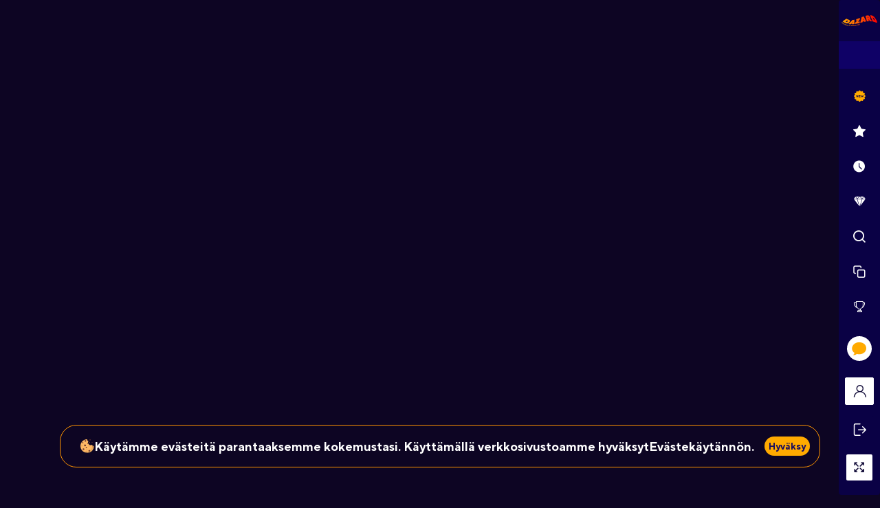

--- FILE ---
content_type: text/html; charset=utf-8
request_url: https://www.dazard.com/en-AU/game/temple-of-iris
body_size: 5233
content:
<!DOCTYPE html><html lang="fi"><head><base href="https://www.dazard.com/en-AU/game"><meta charset="UTF-8"><title></title><meta name="viewport" content="width=device-width,initial-scale=1,user-scalable=no"><meta http-equiv="X-UA-Compatible" content="ie=edge"><meta name="format-detection" content="telephone=no"><link href="https://fonts.googleapis.com/css2?family=Montserrat:wght@300;400;500;600;700;900&amp;family=Rubik:wght@300;400;500;700;900&amp;display=swap" rel="stylesheet" as="style" onload="this.onload=null;this.rel='stylesheet'"><link href="/js/defaultVendors.49f3c721.js" rel="preload" as="script"><link href="/js/common.cd6612ac.js" rel="preload" as="script"><link href="/js/main.3ee7e10e.js" rel="preload" as="script"><link href="/js/runtime.0addc314.js" rel="preload" as="script"><link href="/css/main.6cc7f433.css" rel="stylesheet" as="style" onload="this.onload=null;this.rel='stylesheet'"><link rel="manifest" href="/manifest.json" crossorigin="use-credentials"><link href="/css/common.c47073bf.css" rel="stylesheet" as="style" onload="this.onload=null;this.rel='stylesheet'"><link href="https://netcontent.cc" rel="preconnect"><style>#canvas{width:100%;height:100%;display:flex;align-items:center;justify-content:center;position:fixed}#html-spinner{width:60px;height:60px;border:4px solid #d3d3d3;border-top:4px solid #000;border-radius:50%;-webkit-transition-property:-webkit-transform;-webkit-transition-duration:1.2s;-webkit-animation-name:rotate;-webkit-animation-iteration-count:infinite;-webkit-animation-timing-function:linear;-moz-transition-property:-moz-transform;-moz-animation-name:rotate;-moz-animation-duration:1.2s;-moz-animation-iteration-count:infinite;-moz-animation-timing-function:linear;transition-property:transform;animation-name:rotate;animation-duration:1.2s;animation-iteration-count:infinite;animation-timing-function:linear}@-webkit-keyframes rotate{from{-webkit-transform:rotate(0)}to{-webkit-transform:rotate(360deg)}}@-moz-keyframes rotate{from{-moz-transform:rotate(0)}to{-moz-transform:rotate(360deg)}}@keyframes rotate{from{transform:rotate(0)}to{transform:rotate(360deg)}}</style><link rel="stylesheet" type="text/css" href="/css/pages_game-tsx.2e166779.css"><link rel="canonical" href="https://www.dazard.io/en-AU/game/temple-of-iris" data-rh="true"><link rel="icon" href="/images/favicon.png" type="image/png" data-rh="true"><link rel="shortcut icon" href="/images/favicon.png" type="image/png" data-rh="true"><link rel="apple-touch-icon" sizes="180x180" href="/images/apple-icon-180x180.png" data-rh="true"><link rel="alternate" hreflang="x-default" href="https://www.dazard.com/game/temple-of-iris" data-rh="true"><meta name="description" content="" data-rh="true"><meta name="robots" content="noindex" data-rh="true"><link rel="alternate" hreflang="en" href="https://www.dazard.com/game/temple-of-iris" data-rh="true"><link rel="alternate" hreflang="de" href="https://www.dazard.com/de/game/temple-of-iris" data-rh="true"><link rel="alternate" hreflang="en-AU" href="https://www.dazard.com/en-AU/game/temple-of-iris" data-rh="true"><link rel="alternate" hreflang="en-NZ" href="https://www.dazard.com/en-NZ/game/temple-of-iris" data-rh="true"><link rel="alternate" hreflang="en-CA" href="https://www.dazard.com/en-CA/game/temple-of-iris" data-rh="true"><link rel="alternate" hreflang="fr-CA" href="https://www.dazard.com/fr-CA/game/temple-of-iris" data-rh="true"><link rel="alternate" hreflang="en-IE" href="https://www.dazard.com/en-IE/game/temple-of-iris" data-rh="true"><link rel="alternate" hreflang="en-AU" href="https://www.dazard.com/en-AU/game/temple-of-iris" data-rh="true"><link rel="alternate" hreflang="da" href="https://www.dazard.com/da/game/temple-of-iris" data-rh="true"><link rel="alternate" hreflang="pt-BR" href="https://www.dazard.com/pt-BR/game/temple-of-iris" data-rh="true"><link rel="alternate" hreflang="no" href="https://www.dazard.com/no/game/temple-of-iris" data-rh="true"><link rel="alternate" hreflang="de-AT" href="https://www.dazard.com/de-AT/game/temple-of-iris" data-rh="true"><link rel="alternate" hreflang="de-CH" href="https://www.dazard.com/de-CH/game/temple-of-iris" data-rh="true"><link rel="alternate" hreflang="fr-CH" href="https://www.dazard.com/fr-CH/game/temple-of-iris" data-rh="true"><link rel="alternate" hreflang="it-CH" href="https://www.dazard.com/it-CH/game/temple-of-iris" data-rh="true"><link rel="alternate" hreflang="fi" href="https://www.dazard.com/fi/game/temple-of-iris" data-rh="true"></head><body class="body body--fi"><div id="root"><div class="rnc__base "><div class="rnc__notification-container--top-full"></div><div class="rnc__notification-container--bottom-full"></div><div class="rnc__notification-container--top-left"></div><div class="rnc__notification-container--top-right"></div><div class="rnc__notification-container--bottom-left"></div><div class="rnc__notification-container--bottom-right"></div><div class="rnc__notification-container--top-center"></div><div class="rnc__notification-container--center"><div class="rnc__util--flex-center"></div></div><div class="rnc__notification-container--bottom-center"></div></div><div class="layout-game"><main class="layout-game__main"><div class="page-game page-game--mob-panel"><div class="page-game__container"><div class="page-game__bg"></div><div class="page-game__grid page-game__grid--count-0"></div></div><div class="container"><section class="page-game__info page-game__info--side-panel"><div class="promo-catalog"><div class="promo-catalog__top"><div class="promo-catalog__title">Uudet pelit</div><a class="promo-catalog__link link" data-testid="Link__default" variant="primary" href="/en-AU/games/new">Näytä kaikki</a></div><div class="catalog"><div class="catalog__list"><div class="catalog__item"><div class="game"><div class="game__block-img"><img class="game__img image" alt="Anaconda Gold game tile" src="https://netcontent.cc/dazard/i/s3/pragmaticexternal/AnacondaGold.webp" data-testid="Image__default" srcset=""></div><div class="game__action"><div class="game__buttons"><div class="game__title">Anaconda Gold</div><div class="game__play"><button class="btn game__button game__button--play button--play btn--primary" data-testid="Button__default"><i class="game__button-play-icon font-icons font-icons--play" data-testid="Icon__default"></i></button></div><div class="game__demo"></div><img class="game__provider-image image" alt="pragmaticplay" src="https://netcontent.cc/dazard/logos/providers/white/pragmaticplay.svg" data-testid="Image__default" srcset=""></div></div><div class="game__label-list"></div><div class="game__label-sticker game__label-sticker--right game__label-sticker--jackpot"><img class="image" alt="Jackpot" src="/images/game/label/jackpot-marker.svg?hash=8d046a234341e38bff8e7200f92d2b92" data-testid="Image__default" srcset=""></div><div class="game__info"><img class="game__info-provider-image image" alt="pragmaticplay" src="https://netcontent.cc/dazard/logos/providers/white/pragmaticplay.svg" data-testid="Image__default" srcset=""></div></div></div><div class="catalog__item"><div class="game"><div class="game__block-img"><img class="game__img image" alt="DJ Neko game tile" src="https://netcontent.cc/dazard/i/s3/pragmaticexternal/DJNeko.webp" data-testid="Image__default" srcset=""></div><div class="game__action"><div class="game__buttons"><div class="game__title">DJ Neko</div><div class="game__play"><button class="btn game__button game__button--play button--play btn--primary" data-testid="Button__default"><i class="game__button-play-icon font-icons font-icons--play" data-testid="Icon__default"></i></button></div><div class="game__demo"></div><img class="game__provider-image image" alt="pragmaticplay" src="https://netcontent.cc/dazard/logos/providers/white/pragmaticplay.svg" data-testid="Image__default" srcset=""></div></div><div class="game__label-list"></div><div class="game__label-sticker game__label-sticker--right game__label-sticker--jackpot"><img class="image" alt="Jackpot" src="/images/game/label/jackpot-marker.svg?hash=8d046a234341e38bff8e7200f92d2b92" data-testid="Image__default" srcset=""></div><div class="game__info"><img class="game__info-provider-image image" alt="pragmaticplay" src="https://netcontent.cc/dazard/logos/providers/white/pragmaticplay.svg" data-testid="Image__default" srcset=""></div></div></div><div class="catalog__item"><div class="game"><div class="game__block-img"><img class="game__img image" alt="Gold &amp; Glamour Hold and Win game tile" src="https://netcontent.cc/dazard/i/s3/booming/GoldGlamourHoldandWin.webp" data-testid="Image__default" srcset=""></div><div class="game__action"><div class="game__buttons"><div class="game__title">Gold &amp; Glamour Hold and Win</div><div class="game__play"><button class="btn game__button game__button--play button--play btn--primary" data-testid="Button__default"><i class="game__button-play-icon font-icons font-icons--play" data-testid="Icon__default"></i></button></div><div class="game__demo"></div><img class="game__provider-image image" alt="booming" src="https://netcontent.cc/dazard/logos/providers/white/booming.svg" data-testid="Image__default" srcset=""></div></div><div class="game__label-list"></div><div class="game__label-sticker game__label-sticker--right game__label-sticker--jackpot"><img class="image" alt="Jackpot" src="/images/game/label/jackpot-marker.svg?hash=8d046a234341e38bff8e7200f92d2b92" data-testid="Image__default" srcset=""></div><div class="game__info"><img class="game__info-provider-image image" alt="booming" src="https://netcontent.cc/dazard/logos/providers/white/booming.svg" data-testid="Image__default" srcset=""></div></div></div><div class="catalog__item"><div class="game"><div class="game__block-img"><img class="game__img image" alt="Fortune Power: Hold &amp; Win game tile" src="https://netcontent.cc/dazard/i/s3/gamebeat/FortunePowerHoldAndWin.webp" data-testid="Image__default" srcset=""></div><div class="game__action"><div class="game__buttons"><div class="game__title">Fortune Power: Hold &amp; Win</div><div class="game__play"><button class="btn game__button game__button--play button--play btn--primary" data-testid="Button__default"><i class="game__button-play-icon font-icons font-icons--play" data-testid="Icon__default"></i></button></div><div class="game__demo"></div><img class="game__provider-image image" alt="gamebeat" src="https://netcontent.cc/dazard/logos/providers/white/gamebeat.svg" data-testid="Image__default" srcset=""></div></div><div class="game__label-list"></div><div class="game__label-sticker game__label-sticker--right game__label-sticker--jackpot"><img class="image" alt="Jackpot" src="/images/game/label/jackpot-marker.svg?hash=8d046a234341e38bff8e7200f92d2b92" data-testid="Image__default" srcset=""></div><div class="game__info"><img class="game__info-provider-image image" alt="gamebeat" src="https://netcontent.cc/dazard/logos/providers/white/gamebeat.svg" data-testid="Image__default" srcset=""></div></div></div><div class="catalog__item"><div class="game"><div class="game__block-img"><img class="game__img image" alt="UFO Pyramids game tile" src="https://netcontent.cc/dazard/i/s3/softswiss/UFOPyramids.webp" data-testid="Image__default" srcset=""></div><div class="game__action"><div class="game__buttons"><div class="game__title">UFO Pyramids</div><div class="game__play"><button class="btn game__button game__button--play button--play btn--primary" data-testid="Button__default"><i class="game__button-play-icon font-icons font-icons--play" data-testid="Icon__default"></i></button></div><div class="game__demo"></div><img class="game__provider-image image" alt="bgaming" src="https://netcontent.cc/dazard/logos/providers/white/bgaming.svg" data-testid="Image__default" srcset=""></div></div><div class="game__label-list"></div><div class="game__label-sticker game__label-sticker--right game__label-sticker--jackpot"><img class="image" alt="Jackpot" src="/images/game/label/jackpot-marker.svg?hash=8d046a234341e38bff8e7200f92d2b92" data-testid="Image__default" srcset=""></div><div class="game__info"><img class="game__info-provider-image image" alt="bgaming" src="https://netcontent.cc/dazard/logos/providers/white/bgaming.svg" data-testid="Image__default" srcset=""></div></div></div><div class="catalog__item"><div class="game"><div class="game__block-img"><img class="game__img image" alt="Hammerstorm game tile" src="https://netcontent.cc/dazard/i/s3/pragmaticexternal/Hammerstorm.webp" data-testid="Image__default" srcset=""></div><div class="game__action"><div class="game__buttons"><div class="game__title">Hammerstorm</div><div class="game__play"><button class="btn game__button game__button--play button--play btn--primary" data-testid="Button__default"><i class="game__button-play-icon font-icons font-icons--play" data-testid="Icon__default"></i></button></div><div class="game__demo"></div><img class="game__provider-image image" alt="pragmaticplay" src="https://netcontent.cc/dazard/logos/providers/white/pragmaticplay.svg" data-testid="Image__default" srcset=""></div></div><div class="game__label-list"></div><div class="game__label-sticker game__label-sticker--right game__label-sticker--jackpot"><img class="image" alt="Jackpot" src="/images/game/label/jackpot-marker.svg?hash=8d046a234341e38bff8e7200f92d2b92" data-testid="Image__default" srcset=""></div><div class="game__info"><img class="game__info-provider-image image" alt="pragmaticplay" src="https://netcontent.cc/dazard/logos/providers/white/pragmaticplay.svg" data-testid="Image__default" srcset=""></div></div></div><div class="catalog__item"><div class="game"><div class="game__block-img"><img class="game__img image" alt="Greedy Goblins That Stole Christmas - Hold &amp; Win game tile" src="https://netcontent.cc/dazard/i/s3/bsg/GreedyGoblinsThatStoleChristmasHoldAndWin.webp" data-testid="Image__default" srcset=""></div><div class="game__action"><div class="game__buttons"><div class="game__title">Greedy Goblins That Stole Christmas - Hold &amp; Win</div><div class="game__play"><button class="btn game__button game__button--play button--play btn--primary" data-testid="Button__default"><i class="game__button-play-icon font-icons font-icons--play" data-testid="Icon__default"></i></button></div><div class="game__demo"></div><img class="game__provider-image image" alt="bsg" src="https://netcontent.cc/dazard/logos/providers/white/bsg.svg" data-testid="Image__default" srcset=""></div></div><div class="game__label-list"></div><div class="game__label-sticker game__label-sticker--right game__label-sticker--jackpot"><img class="image" alt="Jackpot" src="/images/game/label/jackpot-marker.svg?hash=8d046a234341e38bff8e7200f92d2b92" data-testid="Image__default" srcset=""></div><div class="game__info"><img class="game__info-provider-image image" alt="bsg" src="https://netcontent.cc/dazard/logos/providers/white/bsg.svg" data-testid="Image__default" srcset=""></div></div></div><div class="catalog__item"><div class="game"><div class="game__block-img"><img class="game__img image" alt="The Bingo Spot game tile" src="https://netcontent.cc/dazard/i/s3/pragmaticexternal/TheBingoSpot.webp" data-testid="Image__default" srcset=""></div><div class="game__action"><div class="game__buttons"><div class="game__title">The Bingo Spot</div><div class="game__play"><button class="btn game__button game__button--play button--play btn--primary" data-testid="Button__default"><i class="game__button-play-icon font-icons font-icons--play" data-testid="Icon__default"></i></button></div><div class="game__demo"></div><img class="game__provider-image image" alt="pragmaticplaylive" src="https://netcontent.cc/dazard/logos/providers/white/pragmaticplaylive.svg" data-testid="Image__default" srcset=""></div></div><div class="game__label-list"><div class="game__label game__label--live"><div class="dot"></div><div>live</div></div></div><div class="game__label-sticker game__label-sticker--right game__label-sticker--jackpot"><img class="image" alt="Jackpot" src="/images/game/label/jackpot-marker.svg?hash=8d046a234341e38bff8e7200f92d2b92" data-testid="Image__default" srcset=""></div><div class="game__info"><img class="game__info-provider-image image" alt="pragmaticplaylive" src="https://netcontent.cc/dazard/logos/providers/white/pragmaticplaylive.svg" data-testid="Image__default" srcset=""></div></div></div><div class="catalog__item"><div class="game"><div class="game__block-img"><img class="game__img image" alt="Totally Hot game tile" src="https://netcontent.cc/dazard/i/s3/softswiss/TotallyHot.webp" data-testid="Image__default" srcset=""></div><div class="game__action"><div class="game__buttons"><div class="game__title">Totally Hot</div><div class="game__play"><button class="btn game__button game__button--play button--play btn--primary" data-testid="Button__default"><i class="game__button-play-icon font-icons font-icons--play" data-testid="Icon__default"></i></button></div><div class="game__demo"></div><img class="game__provider-image image" alt="bgaming" src="https://netcontent.cc/dazard/logos/providers/white/bgaming.svg" data-testid="Image__default" srcset=""></div></div><div class="game__label-list"></div><div class="game__label-sticker game__label-sticker--right game__label-sticker--jackpot"><img class="image" alt="Jackpot" src="/images/game/label/jackpot-marker.svg?hash=8d046a234341e38bff8e7200f92d2b92" data-testid="Image__default" srcset=""></div><div class="game__info"><img class="game__info-provider-image image" alt="bgaming" src="https://netcontent.cc/dazard/logos/providers/white/bgaming.svg" data-testid="Image__default" srcset=""></div></div></div><div class="catalog__item"><div class="game"><div class="game__block-img"><img class="game__img image" alt="Cash Grotto Burning Board game tile" src="https://netcontent.cc/dazard/i/s3/voltent/CashGrottoBurningBoard.webp" data-testid="Image__default" srcset=""></div><div class="game__action"><div class="game__buttons"><div class="game__title">Cash Grotto Burning Board</div><div class="game__play"><button class="btn game__button game__button--play button--play btn--primary" data-testid="Button__default"><i class="game__button-play-icon font-icons font-icons--play" data-testid="Icon__default"></i></button></div><div class="game__demo"></div><img class="game__provider-image image" alt="voltent" src="https://netcontent.cc/dazard/logos/providers/white/voltent.svg" data-testid="Image__default" srcset=""></div></div><div class="game__label-list"></div><div class="game__label-sticker game__label-sticker--right game__label-sticker--jackpot"><img class="image" alt="Jackpot" src="/images/game/label/jackpot-marker.svg?hash=8d046a234341e38bff8e7200f92d2b92" data-testid="Image__default" srcset=""></div><div class="game__info"><img class="game__info-provider-image image" alt="voltent" src="https://netcontent.cc/dazard/logos/providers/white/voltent.svg" data-testid="Image__default" srcset=""></div></div></div><div class="catalog__item"><div class="game"><div class="game__block-img"><img class="game__img image" alt="Mighty Crown: Legacy of Mars Burning Board game tile" src="https://netcontent.cc/dazard/i/s3/voltent/MightyCrownLegacyofMarsBurningBoard.webp" data-testid="Image__default" srcset=""></div><div class="game__action"><div class="game__buttons"><div class="game__title">Mighty Crown: Legacy of Mars Burning Board</div><div class="game__play"><button class="btn game__button game__button--play button--play btn--primary" data-testid="Button__default"><i class="game__button-play-icon font-icons font-icons--play" data-testid="Icon__default"></i></button></div><div class="game__demo"></div><img class="game__provider-image image" alt="voltent" src="https://netcontent.cc/dazard/logos/providers/white/voltent.svg" data-testid="Image__default" srcset=""></div></div><div class="game__label-list"></div><div class="game__label-sticker game__label-sticker--right game__label-sticker--jackpot"><img class="image" alt="Jackpot" src="/images/game/label/jackpot-marker.svg?hash=8d046a234341e38bff8e7200f92d2b92" data-testid="Image__default" srcset=""></div><div class="game__info"><img class="game__info-provider-image image" alt="voltent" src="https://netcontent.cc/dazard/logos/providers/white/voltent.svg" data-testid="Image__default" srcset=""></div></div></div><div class="catalog__item"><div class="game"><div class="game__block-img"><img class="game__img image" alt="Big Bass Splash 1000 game tile" src="https://netcontent.cc/dazard/i/s3/pragmaticexternal/BigBassSplash1000.webp" data-testid="Image__default" srcset=""></div><div class="game__action"><div class="game__buttons"><div class="game__title">Big Bass Splash 1000</div><div class="game__play"><button class="btn game__button game__button--play button--play btn--primary" data-testid="Button__default"><i class="game__button-play-icon font-icons font-icons--play" data-testid="Icon__default"></i></button></div><div class="game__demo"></div><img class="game__provider-image image" alt="pragmaticplay" src="https://netcontent.cc/dazard/logos/providers/white/pragmaticplay.svg" data-testid="Image__default" srcset=""></div></div><div class="game__label-list"></div><div class="game__label-sticker game__label-sticker--right game__label-sticker--jackpot"><img class="image" alt="Jackpot" src="/images/game/label/jackpot-marker.svg?hash=8d046a234341e38bff8e7200f92d2b92" data-testid="Image__default" srcset=""></div><div class="game__info"><img class="game__info-provider-image image" alt="pragmaticplay" src="https://netcontent.cc/dazard/logos/providers/white/pragmaticplay.svg" data-testid="Image__default" srcset=""></div></div></div></div><div class="catalog__more"><button class="btn btn--secondary" data-testid="Button__default">Näytä lisää</button></div></div></div></section></div><div class="game-panel"><div class="game-panel__logo-wrap"><a class="game-panel__logo logo link" data-testid="Link__default" variant="primary" href="/en-AU"><img class="logo__img image" alt="Dazard" src="/images/logo.svg?hash=8ddd05759f9f5da404b99ea90a8f3802" data-testid="Image__default" srcset=""></a></div><div class="game-panel__currency"><div role="combobox" aria-expanded="false" aria-haspopup="listbox" aria-labelledby="game-currency-select-label" class="game-currency game-currency--one"><div class="input game-currency__input input--default input--disabled input--empty"><input class="input__native" name="game-currency-select" disabled="" type="text" autocomplete="off" readonly="" placeholder="" id="game-currency-select" aria-autocomplete="list" aria-labelledby="game-currency-select-label" value=""><div class="input__focus-container"></div><div class="input__right-container"><i class="game-currency__arrow font-icons font-icons--caret-rounded" data-testid="Icon__default" type="button" role="button" aria-label="open menu" aria-haspopup="true" data-toggle="true" disabled=""></i></div></div><div class="game-currency__list" role="listbox" aria-labelledby="game-currency-select-label" id="game-currency-select-menu"></div></div></div><div class="game-panel__menu"><div class="game-menu"><button data-name="new" class="game-menu__item"><span class="game-menu__icon"><i class="font-icons font-icons--new" data-testid="Icon__default"></i></span><span class="game-menu__title">uusi</span></button><button data-name="topgames" class="game-menu__item"><span class="game-menu__icon"><i class="font-icons font-icons--new-star" data-testid="Icon__default"></i></span><span class="game-menu__title">suosituimmat pelit</span></button><button data-name="played" class="game-menu__item"><span class="game-menu__icon"><i class="font-icons font-icons--new-time" data-testid="Icon__default"></i></span><span class="game-menu__title">pelatut pelit</span></button><button data-name="jackpot" class="game-menu__item"><span class="game-menu__icon"><i class="font-icons font-icons--diamond" data-testid="Icon__default"></i></span><span class="game-menu__title">jackpotGame</span></button><a class="game-menu__item link" data-testid="Link__default" variant="primary" href="/en-AU/game/temple-of-iris?search-modal=modal"><span class="game-menu__icon"><i class="font-icons font-icons--search" data-testid="Icon__default"></i></span><span class="game-menu__title">etsi peli</span></a><a class="game-menu__item link" data-testid="Link__default" variant="primary" href="/en-AU/game/temple-of-iris?responsible-game-modal=modal"><span class="game-menu__icon"><i class="font-icons font-icons--respons" data-testid="Icon__default"></i></span><span class="game-menu__title">vastuullinen peli</span></a><button class="game-menu__item"><span class="game-menu__icon"><i class="font-icons font-icons--tourn-stroke" data-testid="Icon__default"></i></span><span class="game-menu__title">turnaukset</span></button></div></div><div class="game-panel__chat"><button class="btn chat-button chat-button--game btn--primary" data-testid="Button__default"><i class="chat-button__icon font-icons font-icons--chat" data-testid="Icon__default"></i><span class="chat-button__text">Online-chat</span></button></div><div class="game-panel__auth"><div class="game-auth"><div class="game-auth__anon"><a class="game-auth__button game-auth__button--login link" data-testid="Link__default" variant="primary" href="/en-AU/game/temple-of-iris?sign-in=modal"><i class="game-auth__btn-icon font-icons font-icons--new-profile" data-testid="Icon__default"></i><span class="game-auth__btn-text">kirjaudu sisään</span></a><a class="game-auth__button game-auth__button--register link" data-testid="Link__default" variant="secondary" href="/en-AU/game/temple-of-iris?sign-up=modal"><i class="game-auth__btn-icon font-icons font-icons--new-register" data-testid="Icon__default"></i><span class="game-auth__btn-text">rekisteröidy</span></a></div></div></div><div class="game-panel__controls"><div class="game-controls"><ul class="game-controls__list"><li class="game-controls__item"><button class="game-controls__button game-controls__button--fullscreen"><i class="font-icons font-icons--new-fullscreen" data-testid="Icon__default"></i></button></li><li class="game-controls__item"><button class="game-controls__button game-controls__button--screen"><i class="font-icons font-icons--new-screen" data-testid="Icon__default"></i></button></li><li class="game-controls__item"><button class="game-controls__button game-controls__button--screen-2"><i class="font-icons font-icons--new-screen-2" data-testid="Icon__default"></i></button></li><li class="game-controls__item"><button class="game-controls__button game-controls__button--screen-4"><i class="font-icons font-icons--new-screen-4" data-testid="Icon__default"></i></button></li></ul></div></div></div><div class="page-game__slider" id="page-game-slider"></div><div class="page-game__tourn" id="page-game-tourn"></div></div></main><footer class="footer footer--side-panel"><div class="footer__logos footer-logos"><div class="slick-slider footer-logos__slider footer-slider slick-initialized" dir="ltr"><button class="text-btn slick-arrow slick-prev text-btn--primary" data-testid="Button__text-button" data-role="none" currentslide="0" slidecount="5" style="display: block;"><i class="font-icons font-icons--left" data-testid="Icon__default"></i></button><div class="slick-list"><div class="slick-track" style="width: 12900px; opacity: 1; transform: translate3d(-630px, 0px, 0px);"><div data-index="-5" tabindex="-1" class="slick-slide slick-cloned" aria-hidden="true"><div><a class="footer-logos__item link" data-testid="Link__default" variant="primary" href="/en-AU/payments"><img class="image" alt="img" src="https://netcontent.cc/dazard/logos/payments/white/emerchantpay.svg" data-testid="Image__default" srcset=""></a></div></div><div data-index="-4" tabindex="-1" class="slick-slide slick-cloned" aria-hidden="true"><div><a class="footer-logos__item link" data-testid="Link__default" variant="primary" href="/en-AU/payments"><img class="image" alt="img" src="https://netcontent.cc/dazard/logos/payments/white/skrill.svg" data-testid="Image__default" srcset=""></a></div></div><div data-index="-3" tabindex="-1" class="slick-slide slick-cloned" aria-hidden="true"><div><a class="footer-logos__item link" data-testid="Link__default" variant="primary" href="/en-AU/payments"><img class="image" alt="img" src="https://netcontent.cc/dazard/logos/payments/white/neteller.svg" data-testid="Image__default" srcset=""></a></div></div><div data-index="-2" tabindex="-1" class="slick-slide slick-cloned" aria-hidden="true"><div><a class="footer-logos__item link" data-testid="Link__default" variant="primary" href="/en-AU/payments"><img class="image" alt="img" src="https://netcontent.cc/dazard/logos/payments/white/trustly.svg" data-testid="Image__default" srcset=""></a></div></div><div data-index="-1" tabindex="-1" class="slick-slide slick-cloned" aria-hidden="true"><div><a class="footer-logos__item link" data-testid="Link__default" variant="primary" href="/en-AU/payments"><img class="image" alt="img" src="https://netcontent.cc/dazard/logos/payments/white/interac.svg" data-testid="Image__default" srcset=""></a></div></div><div data-index="0" class="slick-slide slick-active slick-current" tabindex="-1" aria-hidden="false" style="outline: none;"><div><a class="footer-logos__item link" data-testid="Link__default" variant="primary" href="/en-AU/payments"><img class="image" alt="img" src="https://netcontent.cc/dazard/logos/payments/white/emerchantpay.svg" data-testid="Image__default" srcset=""></a></div></div><div data-index="1" class="slick-slide" tabindex="-1" aria-hidden="true" style="outline: none;"><div><a class="footer-logos__item link" data-testid="Link__default" variant="primary" href="/en-AU/payments"><img class="image" alt="img" src="https://netcontent.cc/dazard/logos/payments/white/skrill.svg" data-testid="Image__default" srcset=""></a></div></div><div data-index="2" class="slick-slide" tabindex="-1" aria-hidden="true" style="outline: none;"><div><a class="footer-logos__item link" data-testid="Link__default" variant="primary" href="/en-AU/payments"><img class="image" alt="img" src="https://netcontent.cc/dazard/logos/payments/white/neteller.svg" data-testid="Image__default" srcset=""></a></div></div><div data-index="3" class="slick-slide" tabindex="-1" aria-hidden="true" style="outline: none;"><div><a class="footer-logos__item link" data-testid="Link__default" variant="primary" href="/en-AU/payments"><img class="image" alt="img" src="https://netcontent.cc/dazard/logos/payments/white/trustly.svg" data-testid="Image__default" srcset=""></a></div></div><div data-index="4" class="slick-slide" tabindex="-1" aria-hidden="true" style="outline: none;"><div><a class="footer-logos__item link" data-testid="Link__default" variant="primary" href="/en-AU/payments"><img class="image" alt="img" src="https://netcontent.cc/dazard/logos/payments/white/interac.svg" data-testid="Image__default" srcset=""></a></div></div><div data-index="5" tabindex="-1" class="slick-slide slick-cloned" aria-hidden="true"><div><a class="footer-logos__item link" data-testid="Link__default" variant="primary" href="/en-AU/payments"><img class="image" alt="img" src="https://netcontent.cc/dazard/logos/payments/white/emerchantpay.svg" data-testid="Image__default" srcset=""></a></div></div><div data-index="6" tabindex="-1" class="slick-slide slick-cloned" aria-hidden="true"><div><a class="footer-logos__item link" data-testid="Link__default" variant="primary" href="/en-AU/payments"><img class="image" alt="img" src="https://netcontent.cc/dazard/logos/payments/white/skrill.svg" data-testid="Image__default" srcset=""></a></div></div><div data-index="7" tabindex="-1" class="slick-slide slick-cloned" aria-hidden="true"><div><a class="footer-logos__item link" data-testid="Link__default" variant="primary" href="/en-AU/payments"><img class="image" alt="img" src="https://netcontent.cc/dazard/logos/payments/white/neteller.svg" data-testid="Image__default" srcset=""></a></div></div><div data-index="8" tabindex="-1" class="slick-slide slick-cloned" aria-hidden="true"><div><a class="footer-logos__item link" data-testid="Link__default" variant="primary" href="/en-AU/payments"><img class="image" alt="img" src="https://netcontent.cc/dazard/logos/payments/white/trustly.svg" data-testid="Image__default" srcset=""></a></div></div><div data-index="9" tabindex="-1" class="slick-slide slick-cloned" aria-hidden="true"><div><a class="footer-logos__item link" data-testid="Link__default" variant="primary" href="/en-AU/payments"><img class="image" alt="img" src="https://netcontent.cc/dazard/logos/payments/white/interac.svg" data-testid="Image__default" srcset=""></a></div></div></div></div><button class="text-btn slick-arrow slick-next text-btn--primary" data-testid="Button__text-button" data-role="none" currentslide="0" slidecount="5" style="display: block;"><i class="font-icons font-icons--right" data-testid="Icon__default"></i></button></div></div><div class="footer__logos footer-logos"><div class="slick-slider footer-logos__slider footer-slider slick-initialized" dir="ltr"><button class="text-btn slick-arrow slick-prev text-btn--primary" data-testid="Button__text-button" data-role="none" currentslide="0" slidecount="11" style="display: block;"><i class="font-icons font-icons--left" data-testid="Icon__default"></i></button><div class="slick-list"><div class="slick-track" style="width: 28380px; opacity: 1; transform: translate3d(-1406px, 0px, 0px);"><div data-index="-11" tabindex="-1" class="slick-slide slick-cloned" aria-hidden="true"><div><a class="footer-logos__item link" data-testid="Link__default" variant="primary" href="/en-AU/games/all/amatic"><img class="image" alt="img" src="https://netcontent.cc/dazard/logos/providers/white/amatic.svg" data-testid="Image__default" srcset=""></a></div></div><div data-index="-10" tabindex="-1" class="slick-slide slick-cloned" aria-hidden="true"><div><a class="footer-logos__item link" data-testid="Link__default" variant="primary" href="/en-AU/games/all/bsg"><img class="image" alt="img" src="https://netcontent.cc/dazard/logos/providers/white/bsg.svg" data-testid="Image__default" srcset=""></a></div></div><div data-index="-9" tabindex="-1" class="slick-slide slick-cloned" aria-hidden="true"><div><a class="footer-logos__item link" data-testid="Link__default" variant="primary" href="/en-AU/games/all/egt_amusnet"><img class="image" alt="img" src="https://netcontent.cc/dazard/logos/providers/white/egt_amusnet.svg" data-testid="Image__default" srcset=""></a></div></div><div data-index="-8" tabindex="-1" class="slick-slide slick-cloned" aria-hidden="true"><div><a class="footer-logos__item link" data-testid="Link__default" variant="primary" href="/en-AU/games/all/endorphina"><img class="image" alt="img" src="https://netcontent.cc/dazard/logos/providers/white/endorphina.svg" data-testid="Image__default" srcset=""></a></div></div><div data-index="-7" tabindex="-1" class="slick-slide slick-cloned" aria-hidden="true"><div><a class="footer-logos__item link" data-testid="Link__default" variant="primary" href="/en-AU/games/all/netent"><img class="image" alt="img" src="https://netcontent.cc/dazard/logos/providers/white/netent.svg" data-testid="Image__default" srcset=""></a></div></div><div data-index="-6" tabindex="-1" class="slick-slide slick-cloned" aria-hidden="true"><div><a class="footer-logos__item link" data-testid="Link__default" variant="primary" href="/en-AU/games/all/pragmatic"><img class="image" alt="img" src="https://netcontent.cc/dazard/logos/providers/white/pragmatic.svg" data-testid="Image__default" srcset=""></a></div></div><div data-index="-5" tabindex="-1" class="slick-slide slick-cloned" aria-hidden="true"><div><a class="footer-logos__item link" data-testid="Link__default" variant="primary" href="/en-AU/games/all/elk"><img class="image" alt="img" src="https://netcontent.cc/dazard/logos/providers/white/elk.svg" data-testid="Image__default" srcset=""></a></div></div><div data-index="-4" tabindex="-1" class="slick-slide slick-cloned" aria-hidden="true"><div><a class="footer-logos__item link" data-testid="Link__default" variant="primary" href="/en-AU/games/all/yggdrasil"><img class="image" alt="img" src="https://netcontent.cc/dazard/logos/providers/white/yggdrasil.svg" data-testid="Image__default" srcset=""></a></div></div><div data-index="-3" tabindex="-1" class="slick-slide slick-cloned" aria-hidden="true"><div><a class="footer-logos__item link" data-testid="Link__default" variant="primary" href="/en-AU/games/all/gamebeat"><img class="image" alt="img" src="https://netcontent.cc/dazard/logos/providers/white/gamebeat.svg" data-testid="Image__default" srcset=""></a></div></div><div data-index="-2" tabindex="-1" class="slick-slide slick-cloned" aria-hidden="true"><div><a class="footer-logos__item link" data-testid="Link__default" variant="primary" href="/en-AU/games/all/platipus"><img class="image" alt="img" src="https://netcontent.cc/dazard/logos/providers/white/platipus.svg" data-testid="Image__default" srcset=""></a></div></div><div data-index="-1" tabindex="-1" class="slick-slide slick-cloned" aria-hidden="true"><div><a class="footer-logos__item link" data-testid="Link__default" variant="primary" href="/en-AU/games/all/voltent"><img class="image" alt="img" src="https://netcontent.cc/dazard/logos/providers/white/voltent.svg" data-testid="Image__default" srcset=""></a></div></div><div data-index="0" class="slick-slide slick-active slick-current" tabindex="-1" aria-hidden="false" style="outline: none;"><div><a class="footer-logos__item link" data-testid="Link__default" variant="primary" href="/en-AU/games/all/amatic"><img class="image" alt="img" src="https://netcontent.cc/dazard/logos/providers/white/amatic.svg" data-testid="Image__default" srcset=""></a></div></div><div data-index="1" class="slick-slide" tabindex="-1" aria-hidden="true" style="outline: none;"><div><a class="footer-logos__item link" data-testid="Link__default" variant="primary" href="/en-AU/games/all/bsg"><img class="image" alt="img" src="https://netcontent.cc/dazard/logos/providers/white/bsg.svg" data-testid="Image__default" srcset=""></a></div></div><div data-index="2" class="slick-slide" tabindex="-1" aria-hidden="true" style="outline: none;"><div><a class="footer-logos__item link" data-testid="Link__default" variant="primary" href="/en-AU/games/all/egt_amusnet"><img class="image" alt="img" src="https://netcontent.cc/dazard/logos/providers/white/egt_amusnet.svg" data-testid="Image__default" srcset=""></a></div></div><div data-index="3" class="slick-slide" tabindex="-1" aria-hidden="true" style="outline: none;"><div><a class="footer-logos__item link" data-testid="Link__default" variant="primary" href="/en-AU/games/all/endorphina"><img class="image" alt="img" src="https://netcontent.cc/dazard/logos/providers/white/endorphina.svg" data-testid="Image__default" srcset=""></a></div></div><div data-index="4" class="slick-slide" tabindex="-1" aria-hidden="true" style="outline: none;"><div><a class="footer-logos__item link" data-testid="Link__default" variant="primary" href="/en-AU/games/all/netent"><img class="image" alt="img" src="https://netcontent.cc/dazard/logos/providers/white/netent.svg" data-testid="Image__default" srcset=""></a></div></div><div data-index="5" class="slick-slide" tabindex="-1" aria-hidden="true" style="outline: none;"><div><a class="footer-logos__item link" data-testid="Link__default" variant="primary" href="/en-AU/games/all/pragmatic"><img class="image" alt="img" src="https://netcontent.cc/dazard/logos/providers/white/pragmatic.svg" data-testid="Image__default" srcset=""></a></div></div><div data-index="6" class="slick-slide" tabindex="-1" aria-hidden="true" style="outline: none;"><div><a class="footer-logos__item link" data-testid="Link__default" variant="primary" href="/en-AU/games/all/elk"><img class="image" alt="img" src="https://netcontent.cc/dazard/logos/providers/white/elk.svg" data-testid="Image__default" srcset=""></a></div></div><div data-index="7" class="slick-slide" tabindex="-1" aria-hidden="true" style="outline: none;"><div><a class="footer-logos__item link" data-testid="Link__default" variant="primary" href="/en-AU/games/all/yggdrasil"><img class="image" alt="img" src="https://netcontent.cc/dazard/logos/providers/white/yggdrasil.svg" data-testid="Image__default" srcset=""></a></div></div><div data-index="8" class="slick-slide" tabindex="-1" aria-hidden="true" style="outline: none;"><div><a class="footer-logos__item link" data-testid="Link__default" variant="primary" href="/en-AU/games/all/gamebeat"><img class="image" alt="img" src="https://netcontent.cc/dazard/logos/providers/white/gamebeat.svg" data-testid="Image__default" srcset=""></a></div></div><div data-index="9" class="slick-slide" tabindex="-1" aria-hidden="true" style="outline: none;"><div><a class="footer-logos__item link" data-testid="Link__default" variant="primary" href="/en-AU/games/all/platipus"><img class="image" alt="img" src="https://netcontent.cc/dazard/logos/providers/white/platipus.svg" data-testid="Image__default" srcset=""></a></div></div><div data-index="10" class="slick-slide" tabindex="-1" aria-hidden="true" style="outline: none;"><div><a class="footer-logos__item link" data-testid="Link__default" variant="primary" href="/en-AU/games/all/voltent"><img class="image" alt="img" src="https://netcontent.cc/dazard/logos/providers/white/voltent.svg" data-testid="Image__default" srcset=""></a></div></div><div data-index="11" tabindex="-1" class="slick-slide slick-cloned" aria-hidden="true"><div><a class="footer-logos__item link" data-testid="Link__default" variant="primary" href="/en-AU/games/all/amatic"><img class="image" alt="img" src="https://netcontent.cc/dazard/logos/providers/white/amatic.svg" data-testid="Image__default" srcset=""></a></div></div><div data-index="12" tabindex="-1" class="slick-slide slick-cloned" aria-hidden="true"><div><a class="footer-logos__item link" data-testid="Link__default" variant="primary" href="/en-AU/games/all/bsg"><img class="image" alt="img" src="https://netcontent.cc/dazard/logos/providers/white/bsg.svg" data-testid="Image__default" srcset=""></a></div></div><div data-index="13" tabindex="-1" class="slick-slide slick-cloned" aria-hidden="true"><div><a class="footer-logos__item link" data-testid="Link__default" variant="primary" href="/en-AU/games/all/egt_amusnet"><img class="image" alt="img" src="https://netcontent.cc/dazard/logos/providers/white/egt_amusnet.svg" data-testid="Image__default" srcset=""></a></div></div><div data-index="14" tabindex="-1" class="slick-slide slick-cloned" aria-hidden="true"><div><a class="footer-logos__item link" data-testid="Link__default" variant="primary" href="/en-AU/games/all/endorphina"><img class="image" alt="img" src="https://netcontent.cc/dazard/logos/providers/white/endorphina.svg" data-testid="Image__default" srcset=""></a></div></div><div data-index="15" tabindex="-1" class="slick-slide slick-cloned" aria-hidden="true"><div><a class="footer-logos__item link" data-testid="Link__default" variant="primary" href="/en-AU/games/all/netent"><img class="image" alt="img" src="https://netcontent.cc/dazard/logos/providers/white/netent.svg" data-testid="Image__default" srcset=""></a></div></div><div data-index="16" tabindex="-1" class="slick-slide slick-cloned" aria-hidden="true"><div><a class="footer-logos__item link" data-testid="Link__default" variant="primary" href="/en-AU/games/all/pragmatic"><img class="image" alt="img" src="https://netcontent.cc/dazard/logos/providers/white/pragmatic.svg" data-testid="Image__default" srcset=""></a></div></div><div data-index="17" tabindex="-1" class="slick-slide slick-cloned" aria-hidden="true"><div><a class="footer-logos__item link" data-testid="Link__default" variant="primary" href="/en-AU/games/all/elk"><img class="image" alt="img" src="https://netcontent.cc/dazard/logos/providers/white/elk.svg" data-testid="Image__default" srcset=""></a></div></div><div data-index="18" tabindex="-1" class="slick-slide slick-cloned" aria-hidden="true"><div><a class="footer-logos__item link" data-testid="Link__default" variant="primary" href="/en-AU/games/all/yggdrasil"><img class="image" alt="img" src="https://netcontent.cc/dazard/logos/providers/white/yggdrasil.svg" data-testid="Image__default" srcset=""></a></div></div><div data-index="19" tabindex="-1" class="slick-slide slick-cloned" aria-hidden="true"><div><a class="footer-logos__item link" data-testid="Link__default" variant="primary" href="/en-AU/games/all/gamebeat"><img class="image" alt="img" src="https://netcontent.cc/dazard/logos/providers/white/gamebeat.svg" data-testid="Image__default" srcset=""></a></div></div><div data-index="20" tabindex="-1" class="slick-slide slick-cloned" aria-hidden="true"><div><a class="footer-logos__item link" data-testid="Link__default" variant="primary" href="/en-AU/games/all/platipus"><img class="image" alt="img" src="https://netcontent.cc/dazard/logos/providers/white/platipus.svg" data-testid="Image__default" srcset=""></a></div></div><div data-index="21" tabindex="-1" class="slick-slide slick-cloned" aria-hidden="true"><div><a class="footer-logos__item link" data-testid="Link__default" variant="primary" href="/en-AU/games/all/voltent"><img class="image" alt="img" src="https://netcontent.cc/dazard/logos/providers/white/voltent.svg" data-testid="Image__default" srcset=""></a></div></div></div></div><button class="text-btn slick-arrow slick-next text-btn--primary" data-testid="Button__text-button" data-role="none" currentslide="0" slidecount="11" style="display: block;"><i class="font-icons font-icons--right" data-testid="Icon__default"></i></button></div></div><div class="container"><div class="footer__section-license"><div class="footer-licence-info"><div class="footer-licence-info__about"><div class="footer-licence-info__title"><h2 class="sm-hidden">About casino</h2><div id="dlag-17ab64a9-409a-422f-b03b-3146f42d2edf" data-dlag-seal-id="17ab64a9-409a-422f-b03b-3146f42d2edf" data-dlag-image-size="48" data-dlag-image-type="basic-light-small"></div></div><div class="footer-licence-info__text">Copyright © 2025 dazard.com is owned and operated by Novatrix SRL that is incorporated under the laws of Costa Rica with company registration number 3-102-893958 and having its registered address at Province 03 of Cartago, County 07 of Oreamuno, Potrero Cerrado, North Side of Manuel Avila Camacho School, Costa Rica is operating under E-gaming license No. 0000002 issued by Tobique Gaming Commission.</div></div><div class="footer-licence-info__play"><div class="footer-licence-info__title sm-hidden"><h2>Play with Confidence</h2></div><div class="footer-licence-info__text">DAZARD Online Casino operates under a valid international license, granting us legal permission to conduct online gambling. We prioritize fair gameplay as a fundamental requirement for our casino's operation. Hence, we exclusively offer games from reputable and certified manufacturers with a long-standing track record.</div><div class="footer-licence-info__email"><i class="footer-licence-info__email-icon font-icons font-icons--mail" data-testid="Icon__default"></i><span>Email:</span><a class="link" href="mailto:support@dazard.com" target="_blank" rel="noreferrer nofollow" data-testid="Link__default" variant="primary">support@dazard.com</a></div></div><div class="footer-licence-info__logos"><div class="footer-logos"><div class="footer-logos__list"><a class="footer-logos__item link" href="https://casino.guru/dazard-casino-review" target="_blank" data-testid="Link__default" variant="primary"><img class="image" alt="img" src="https://netcontent.cc/dazard/logos/custom/white/fair-casino.svg" data-testid="Image__default" srcset=""></a><div class="footer-logos__item"><img class="image" alt="img" src="https://netcontent.cc/dazard/logos/security/white/provablyfair.svg" data-testid="Image__default" srcset=""></div><a class="footer-logos__item link" data-testid="Link__default" variant="primary" href="/en-AU/responsible-gaming"><img class="image" alt="img" src="https://netcontent.cc/dazard/logos/responsibility/white/responsiblegaming.svg" data-testid="Image__default" srcset=""></a><div class="footer-logos__item"><img class="image" alt="img" src="https://netcontent.cc/dazard/logos/responsibility/white/18plus.svg" data-testid="Image__default" srcset=""></div><a class="footer-logos__item link" href="https://www.gamcare.org.uk/" target="_blank" data-testid="Link__default" variant="primary"><img class="image" alt="img" src="https://netcontent.cc/dazard/logos/responsibility/white/gamcare.svg" data-testid="Image__default" srcset=""></a><div class="footer-logos__item"><img class="image" alt="img" src="https://netcontent.cc/dazard/logos/custom/white/askgamblers.svg" data-testid="Image__default" srcset=""></div><a class="footer-logos__item link" href="https://www.bestbitcoincasino.com/review/dazard-casino/" target="_blank" data-testid="Link__default" variant="primary"><img class="image" alt="img" src="https://netcontent.cc/dazard/logos/custom/white/black-seal.svg" data-testid="Image__default" srcset=""></a><a class="footer-logos__item link" href="https://casinodaddy.com/" target="_blank" data-testid="Link__default" variant="primary"><img class="image" alt="img" src="https://netcontent.cc/dazard/logos/custom/white/casinodaddy.svg" data-testid="Image__default" srcset=""></a><a class="footer-logos__item link" href="https://online.casino/reviews/dazard/" target="_blank" data-testid="Link__default" variant="primary"><img class="image" alt="img" src="https://netcontent.cc/dazard/logos/custom/white/online_casino_logo.svg" data-testid="Image__default" srcset=""></a><a class="footer-logos__item link" href="https://gamblescope.com/casino/dazard.html" target="_blank" data-testid="Link__default" variant="primary"><img class="image" alt="img" src="https://netcontent.cc/dazard/logos/custom/white/gamblescope.svg" data-testid="Image__default" srcset=""></a><a class="footer-logos__item link" href="https://casinomentor.com/reviews/dazard-casino" target="_blank" data-testid="Link__default" variant="primary"><img class="image" alt="img" src="https://netcontent.cc/dazard/logos/custom/white/casinomentor.svg" data-testid="Image__default" srcset=""></a><a class="footer-logos__item link" href="https://xn--nettikasinot-ilman-rekisteritymist-84c45d.com" target="_blank" data-testid="Link__default" variant="primary"><img class="image" alt="img" src="https://netcontent.cc/dazard/logos/custom/white/nettikasinot.svg" data-testid="Image__default" srcset=""></a><a class="footer-logos__item link" href="https://www.onlinecasinogroups.com/softswiss-casinos/" target="_blank" data-testid="Link__default" variant="primary"><img class="image" alt="img" src="https://netcontent.cc/dazard/logos/custom/white/onlinecasinogroups.svg" data-testid="Image__default" srcset=""></a><a class="footer-logos__item link" href="https://www.correctcasinos.com/australian-online-casinos/" target="_blank" data-testid="Link__default" variant="primary"><img class="image" alt="img" src="https://netcontent.cc/dazard/logos/custom/white/correct_casinos.svg" data-testid="Image__default" srcset=""></a><a class="footer-logos__item link" href="https://dama-nv.eu/" target="_blank" data-testid="Link__default" variant="primary"><img class="image" alt="img" src="https://netcontent.cc/dazard/logos/custom/white/kitsune.svg" data-testid="Image__default" srcset=""></a><a class="footer-logos__item link" href="https://www.casinoaustraliaonline.com/real-money-casinos/" target="_blank" data-testid="Link__default" variant="primary"><img class="image" alt="img" src="https://netcontent.cc/dazard/logos/custom/white/casino-australia-online.svg" data-testid="Image__default" srcset=""></a><a class="footer-logos__item link" href="https://www.fast.bet/au/" target="_blank" data-testid="Link__default" variant="primary"><img class="image" alt="img" src="https://netcontent.cc/dazard/logos/custom/white/fast-payout.svg" data-testid="Image__default" srcset=""></a><a class="footer-logos__item link" href="https://www.casinoleader.com/" target="_blank" data-testid="Link__default" variant="primary"><img class="image" alt="img" src="https://netcontent.cc/dazard/logos/custom/white/casino-leader.svg" data-testid="Image__default" srcset=""></a><a class="footer-logos__item link" href="https://topcasinos.space/" target="_blank" data-testid="Link__default" variant="primary"><img class="image" alt="img" src="https://netcontent.cc/dazard/logos/custom/white/topcasinos_space_reviewed.svg" data-testid="Image__default" srcset=""></a><a class="footer-logos__item link" href="https://www.slotozilla.com/au/" target="_blank" data-testid="Link__default" variant="primary"><img class="image" alt="img" src="https://netcontent.cc/dazard/logos/custom/white/slotozilla.svg" data-testid="Image__default" srcset=""></a><a class="footer-logos__item link" href="https://www.casino-groups.com/" target="_blank" data-testid="Link__default" variant="primary"><img class="image" alt="img" src="https://netcontent.cc/dazard/logos/custom/white/casino-groups.svg" data-testid="Image__default" srcset=""></a><a class="footer-logos__item link" href="https://casinosincanada.com" target="_blank" data-testid="Link__default" variant="primary"><img class="image" alt="img" src="https://netcontent.cc/dazard/logos/custom/white/trusted_casinosincanada.svg" data-testid="Image__default" srcset=""></a><a class="footer-logos__item link" href="https://gamblizard.com" target="_blank" data-testid="Link__default" variant="primary"><img class="image" alt="img" src="/cms/rails/active_storage/blobs/redirect/eyJfcmFpbHMiOnsibWVzc2FnZSI6IkJBaHBBMFdCQ2c9PSIsImV4cCI6bnVsbCwicHVyIjoiYmxvYl9pZCJ9fQ==--adae7ed220ae0659dbb6cd9252b94b9fcfee3c69/gamblizard-approved.svg" data-testid="Image__default" srcset=""></a><a class="footer-logos__item link" href="https://clashofslots.com/" target="_blank" rel="dofollow" data-testid="Link__default" variant="primary"><img class="image" alt="img" src="/cms/rails/active_storage/blobs/redirect/eyJfcmFpbHMiOnsibWVzc2FnZSI6IkJBaHBBMWVEQ2c9PSIsImV4cCI6bnVsbCwicHVyIjoiYmxvYl9pZCJ9fQ==--980e31b89c113894ade78c801c9c97dc3c6252c2/clash-of-slots.svg" data-testid="Image__default" srcset=""></a></div></div></div></div></div><div class="footer__section-menu"><ul class="footer__menu footer-menu"><li class="footer-menu__item"><a class="footer-menu__link link" data-testid="Link__default" variant="primary" title="VIP" href="/en-AU/statuses">VIP</a></li><li class="footer-menu__item"><a class="footer-menu__link link" data-testid="Link__default" variant="primary" title="Valitukset" href="/en-AU/complaints">Valitukset</a></li><li class="footer-menu__item"><a class="footer-menu__link link" data-testid="Link__default" variant="primary" title="Maksut" href="/en-AU/payments">Maksut</a></li><li class="footer-menu__item"><a class="footer-menu__link link" data-testid="Link__default" variant="primary" title="Tuki" href="/en-AU/support">Tuki</a></li><li class="footer-menu__item"><a class="footer-menu__link link" data-testid="Link__default" variant="primary" title="Käyttöehdot" href="/en-AU/terms-and-conditions">Käyttöehdot</a></li><li class="footer-menu__item"><a class="footer-menu__link link" data-testid="Link__default" variant="primary" title="Bonusehdot ja -ehdot" href="/en-AU/bonus-terms-and-conditions">Bonusehdot ja -ehdot</a></li><li class="footer-menu__item"><a class="footer-menu__link link" data-testid="Link__default" variant="primary" title="Tietosuojakäytäntö" href="/en-AU/privacy-policy">Tietosuojakäytäntö</a></li><li class="footer-menu__item"><a class="footer-menu__link link" data-testid="Link__default" variant="primary" title="Vastuullinen pelaaminen" href="/en-AU/responsible-gaming">Vastuullinen pelaaminen</a></li><li class="footer-menu__item"><a class="footer-menu__link link" data-testid="Link__default" variant="primary" title="Aml Policy" href="/en-AU/aml-policy">Aml Policy</a></li><li class="footer-menu__item"><a class="footer-menu__link link" data-testid="Link__default" variant="primary" title="Rekisteröintimenettely" href="/en-AU/registration-procedure">Rekisteröintimenettely</a></li><li class="footer-menu__item"><a class="footer-menu__link link" data-testid="Link__default" variant="primary" title="Meistä" href="/en-AU/about-us">Meistä</a></li><li class="footer-menu__item"><a class="footer-menu__link link" data-testid="Link__default" variant="primary" title="FAQ" href="/en-AU/faq">FAQ</a></li><li class="footer-menu__item"><a class="footer-menu__link link" href="https://brofist.partners/" target="_blank" rel="noreferrer nofollow" data-testid="Link__default" variant="primary">Kumppanit</a></li></ul></div><div class="crypto-exchange-rate footer__section-rates"><span>1</span> <span>BTC</span><span> = </span><span>73000.1312</span> <span>EUR</span></div></div></footer><div class="panel"><div class="panel__list"><div class="panel__item panel__item--home"><a class="panel__link link" data-testid="Link__default" variant="primary" href="/en-AU"><i class="panel__icon font-icons font-icons--dice" data-testid="Icon__default"></i><span class="panel__name">Etusivu</span></a></div><div class="panel__item panel__item--promotions"><a class="panel__link link" data-testid="Link__default" variant="primary" href="/en-AU/special-offers"><i class="panel__icon font-icons font-icons--promo-gift" data-testid="Icon__default"></i><span class="panel__name">Kampanjat</span></a></div><div class="panel__item panel__item--sign-up panel__item--main"><a aria-current="page" class="panel__link link panel__link--current" data-testid="Link__default" variant="primary" href="/en-AU/game/temple-of-iris?sign-up=modal"><i class="panel__icon font-icons font-icons--sign-up" data-testid="Icon__default"></i><span class="panel__name">Rekisteröidy</span></a></div><div class="panel__item panel__item--support"><a class="panel__link link" data-testid="Link__default" variant="primary" href="/en-AU/support"><i class="panel__icon font-icons font-icons--support" data-testid="Icon__default"></i><span class="panel__name">tuki</span></a></div><div class="panel__item panel__item--sports"><a class="panel__link link" href="https://bet.dazard.com" rel="noreferrer nofollow" data-testid="Link__default" variant="primary" activeclassname="panel__link--current"><i class="panel__icon font-icons font-icons--sport-panel" data-testid="Icon__default"></i><span class="panel__name">Urheilu</span></a></div></div></div></div><div class="notification-initial"><div class="notification-initial__text-wrapper"><div class="notification-initial__text"><img class="image" alt="icon" src="/images/icons/cookies.svg?hash=4e637e4873c1d304ed3a4c1d56499ede" data-testid="Image__default" srcset=""><span>Käytämme evästeitä parantaaksemme kokemustasi. Käyttämällä verkkosivustoamme hyväksyt<a class="notification-initial__link link" data-testid="Link__default" variant="primary" href="/en-AU/privacy-policy">Evästekäytännön.</a></span></div></div><div class="notification-initial__button-wrapper"><button class="btn notification-initial__accept btn--primary" data-testid="Button__default" id="accept_initial_notification_button">Hyväksy</button></div></div></div><div id="modal-root"></div><div id="loading-root"></div><div id="a11y-status-message" role="status" aria-live="polite" aria-relevant="additions text" style="border: 0px; clip: rect(0px, 0px, 0px, 0px); height: 1px; margin: -1px; overflow: hidden; padding: 0px; position: absolute; width: 1px;"></div></body></html>

--- FILE ---
content_type: image/svg+xml
request_url: https://netcontent.cc/dazard/logos/custom/white/slotozilla.svg
body_size: 7142
content:
<?xml version="1.0" encoding="utf-8"?>
<!-- Generator: Adobe Illustrator 26.3.1, SVG Export Plug-In . SVG Version: 6.00 Build 0)  -->
<svg version="1.1" id="Layer_1" xmlns="http://www.w3.org/2000/svg" xmlns:xlink="http://www.w3.org/1999/xlink" x="0px" y="0px"
	 viewBox="0 0 700 400" style="enable-background:new 0 0 700 400;" xml:space="preserve">
<style type="text/css">
	.st0{fill:#FFFFFF;}
</style>
<g>
	<g>
		<path class="st0" d="M312.74,214.19c0.98,0,1.73-0.22,2.25-0.67c0.57-0.5,0.85-1.02,0.85-1.57c0-0.65-0.52-1.19-1.55-1.64
			c-1.04-0.5-2.33-1.02-3.88-1.57c-1.55-0.6-3.23-1.29-5.04-2.09c-1.81-0.8-3.49-1.84-5.05-3.14c-1.55-1.29-2.85-2.89-3.88-4.78
			c-1.04-1.89-1.55-4.21-1.55-6.94c0-2.14,0.52-4.21,1.55-6.2c1.04-2.04,2.51-3.83,4.42-5.38c1.92-1.59,4.22-2.86,6.91-3.81
			c2.74-0.95,5.82-1.42,9.24-1.42c3.52,0,6.57,0.45,9.16,1.34c2.59,0.85,4.76,1.77,6.52,2.76c2.07,1.24,3.83,2.61,5.28,4.11
			l-7.37,11.2c-0.93-0.75-1.94-1.42-3.03-2.02c-0.93-0.55-2.02-1.02-3.26-1.42c-1.19-0.45-2.46-0.67-3.8-0.67
			c-0.98,0-1.76,0.25-2.33,0.75c-0.52,0.45-0.78,0.95-0.78,1.49c0,0.65,0.52,1.22,1.55,1.72c1.04,0.45,2.33,0.97,3.88,1.57
			c1.55,0.55,3.23,1.24,5.05,2.09c1.81,0.8,3.49,1.84,5.04,3.14c1.55,1.24,2.85,2.81,3.88,4.7s1.55,4.21,1.55,6.94
			c0,2.14-0.52,4.23-1.55,6.27c-1.04,1.99-2.51,3.78-4.42,5.38c-1.91,1.54-4.24,2.79-6.99,3.73c-2.69,0.95-5.74,1.42-9.16,1.42
			c-4.3,0-7.97-0.45-11.02-1.34c-3-0.95-5.49-1.99-7.45-3.14c-2.28-1.29-4.14-2.79-5.59-4.48l7.37-11.2
			c1.09,0.95,2.3,1.77,3.65,2.46c1.19,0.6,2.59,1.14,4.19,1.64C308.99,213.94,310.78,214.19,312.74,214.19z"/>
		<path class="st0" d="M343.79,173.12h18.63v55.25h-18.63V173.12z"/>
		<path class="st0" d="M368.62,208.59c0-2.89,0.57-5.6,1.71-8.14c1.19-2.54,2.82-4.75,4.89-6.65c2.07-1.89,4.55-3.38,7.45-4.48
			c2.9-1.1,6.11-1.64,9.63-1.64c3.47,0,6.65,0.55,9.55,1.64c2.95,1.1,5.46,2.59,7.53,4.48c2.07,1.89,3.68,4.11,4.81,6.65
			c1.19,2.54,1.78,5.25,1.78,8.14s-0.6,5.6-1.78,8.14c-1.14,2.54-2.74,4.75-4.81,6.65s-4.58,3.38-7.53,4.48
			c-2.9,1.1-6.08,1.64-9.55,1.64c-3.52,0-6.73-0.55-9.63-1.64c-2.9-1.1-5.38-2.59-7.45-4.48c-2.07-1.89-3.7-4.11-4.89-6.65
			C369.19,214.19,368.62,211.47,368.62,208.59z M397.34,208.59c0-1.69-0.52-3.04-1.55-4.03c-0.98-1.05-2.15-1.57-3.49-1.57
			c-1.35,0-2.53,0.52-3.57,1.57c-0.98,1-1.47,2.34-1.47,4.03s0.49,3.06,1.47,4.11c1.04,1,2.22,1.49,3.57,1.49
			c1.35,0,2.51-0.5,3.49-1.49C396.83,211.65,397.34,210.28,397.34,208.59z"/>
		<path class="st0" d="M419.85,203.73V188.8h5.43v-12.69h18.63v12.69h6.99v14.93h-6.99v6.35c0,1.49,0.34,2.61,1.01,3.36
			c0.73,0.75,1.68,1.12,2.87,1.12c0.41,0,0.78,0,1.09,0c0.36-0.05,0.7-0.1,1.01-0.15c0.31-0.05,0.65-0.12,1.01-0.22v14.93
			c-0.62,0.15-1.29,0.27-2.02,0.37c-0.62,0.1-1.37,0.17-2.25,0.22c-0.83,0.1-1.73,0.15-2.72,0.15c-5.85,0-10.43-1.64-13.74-4.93
			c-3.26-3.34-4.89-8.29-4.89-14.86v-6.35H419.85z"/>
		<path class="st0" d="M457.09,208.59c0-2.89,0.57-5.6,1.71-8.14c1.19-2.54,2.82-4.75,4.89-6.65c2.07-1.89,4.55-3.38,7.45-4.48
			c2.9-1.1,6.11-1.64,9.63-1.64c3.47,0,6.65,0.55,9.55,1.64c2.95,1.1,5.46,2.59,7.53,4.48c2.07,1.89,3.68,4.11,4.81,6.65
			c1.19,2.54,1.78,5.25,1.78,8.14s-0.59,5.6-1.78,8.14c-1.14,2.54-2.74,4.75-4.81,6.65c-2.07,1.89-4.58,3.38-7.53,4.48
			c-2.9,1.1-6.08,1.64-9.55,1.64c-3.52,0-6.73-0.55-9.63-1.64c-2.9-1.1-5.38-2.59-7.45-4.48c-2.07-1.89-3.7-4.11-4.89-6.65
			C457.66,214.19,457.09,211.47,457.09,208.59z M485.81,208.59c0-1.69-0.52-3.04-1.55-4.03c-0.98-1.05-2.15-1.57-3.49-1.57
			c-1.35,0-2.54,0.52-3.57,1.57c-0.98,1-1.47,2.34-1.47,4.03s0.49,3.06,1.47,4.11c1.04,1,2.23,1.49,3.57,1.49
			c1.35,0,2.51-0.5,3.49-1.49C485.3,211.65,485.81,210.28,485.81,208.59z"/>
		<path class="st0" d="M531.62,214.19h14.75v14.19h-37.26v-14.19l13.97-11.2h-13.2V188.8h35.71v14.19L531.62,214.19z"/>
		<path class="st0" d="M571.96,188.8v39.57h-18.63V188.8H571.96z M553.33,170.13h18.63v14.19h-18.63V170.13z"/>
		<path class="st0" d="M579.71,173.12h18.63v55.25h-18.63V173.12z"/>
		<path class="st0" d="M606.09,173.12h18.63v55.25h-18.63V173.12z"/>
		<path class="st0" d="M650.71,187.68c3.31,0,6.37,0.55,9.16,1.64c2.79,1.1,5.2,2.59,7.22,4.48c2.07,1.89,3.68,4.11,4.81,6.65
			c1.14,2.54,1.71,5.25,1.71,8.14v19.79h-17.85l-1.55-4.48c-0.67,1.05-1.47,1.99-2.41,2.84c-0.83,0.7-1.89,1.32-3.18,1.87
			c-1.24,0.6-2.74,0.9-4.5,0.9c-2.12,0-4.06-0.32-5.82-0.97c-1.71-0.6-3.18-1.44-4.42-2.54c-1.19-1.1-2.12-2.39-2.79-3.88
			c-0.62-1.49-0.93-3.14-0.93-4.93s0.34-3.43,1.01-4.93c0.72-1.49,1.84-2.79,3.34-3.88c1.5-1.1,3.42-1.94,5.75-2.54
			c2.38-0.65,5.23-0.97,8.54-0.97h6.21c-0.21-0.75-0.6-1.42-1.16-2.02c-0.52-0.55-1.24-1.02-2.17-1.42
			c-0.88-0.45-2.09-0.67-3.65-0.67c-0.98,0-1.92,0.15-2.8,0.45c-0.83,0.3-1.55,0.65-2.17,1.05c-0.72,0.45-1.4,0.95-2.02,1.49
			l-6.6-10.08c1.14-1.1,2.54-2.09,4.19-2.99c1.4-0.75,3.11-1.42,5.12-2.02C645.75,188,648.08,187.68,650.71,187.68z M651.1,217.55
			c0.98,0,1.86-0.5,2.64-1.49c0.83-1,1.24-2.61,1.24-4.85c-2.17,0-3.75,0.4-4.73,1.19c-0.98,0.8-1.47,1.77-1.47,2.91
			c0,0.55,0.23,1.07,0.7,1.57C649.99,217.32,650.53,217.55,651.1,217.55z"/>
	</g>
	<path class="st0" d="M171.71,196.64c0,0-2.67,2.74-2.74,1.87c0.04-1.01,0.15-2.03,0.35-3.02l-0.93-0.39
		c-0.62,0.62-2.48,2.38-2.53,1.66c0.02-0.87,0.11-1.74,0.27-2.59l-1.21-0.49c-0.78,0.75-2.15,1.95-2.19,1.33
		c0.01-0.73,0.08-1.45,0.2-2.17c-0.48-0.2-0.96-0.41-1.44-0.64c-0.78,0.72-1.84,1.6-1.88,1.04c0-0.61,0.05-1.22,0.15-1.82
		c-0.55-0.26-1.09-0.52-1.61-0.77c-0.75,0.68-1.63,1.34-1.66,0.84c0-0.55,0.04-1.11,0.13-1.66c-0.78-0.42-1.53-0.89-2.24-1.41
		c-0.58-0.45-0.95-1.1-1.04-1.81c-0.09-0.64-0.37-1.24-0.81-1.72c-0.44-0.48-1.02-0.82-1.66-0.97c0.06,0.76,0.34,1.48,0.81,2.09
		c0.44,0.79,0.7,1.67,0.76,2.57c0.07,0.9-0.07,1.8-0.39,2.65c-0.18,0.35-0.27,0.73-0.27,1.12c0,0.39,0.09,0.77,0.27,1.12l0.02,0.04
		c0.83-0.44,1.67-0.78,1.6-0.34c-0.15,0.61-0.34,1.2-0.59,1.77c0.35,0.38,0.72,0.79,1.16,1.21c0.93-0.52,2.14-1.12,2.06-0.59
		c-0.16,0.64-0.37,1.27-0.62,1.88c0.4,0.34,0.83,0.71,1.26,1.07c0.93-0.52,2.09-1.08,2-0.55c-0.14,0.6-0.34,1.18-0.58,1.75
		c0.45,0.38,0.9,0.76,1.34,1.13c0.9-0.5,1.96-0.98,1.87-0.48c-0.13,0.56-0.31,1.12-0.54,1.65c0.46,0.42,0.9,0.84,1.29,1.24
		c0.9-0.5,1.96-0.99,1.88-0.49c-0.16,0.67-0.38,1.32-0.65,1.96c0.19,0.27,0.34,0.57,0.45,0.88c0.35,1.09,0.7,2.24-0.5,2.51
		c-0.89,0.28-1.71,0.73-2.41,1.34c-0.7,0.6-1.26,1.34-1.66,2.17c-1.04,1.55-2.04,1.47-3.21-0.04c-3.8-4.96-8.46-9.22-13.77-12.58
		c-1.25-0.74-2.78-1.6-4.72-2.62c-7.58-4.01-13.97-5.42-13.21-4.65c3.96,2.63,8.15,4.92,12.51,6.84c0.26,0.14,0.5,0.29,0.75,0.42
		c-7.23,3.39-15.18,5.03-23.19,4.8c-0.01-0.14-0.04-0.27-0.09-0.4c-3.38-7.68-15.79-11.98-8.34-6.8c2.91,1.89,4.99,4.77,5.84,8.08
		v0.04c0.01,0.03,0.02,0.07,0.04,0.1c0.15,0.51,0.3,1.02,0.43,1.47c0.38,2.91-0.34,5.85-2.04,8.26c-0.21,0.17-0.35,0.41-0.38,0.67
		c-0.03,0.26,0.04,0.53,0.2,0.74l0.02,0.03c0.88,1.59,1.31,3.38,1.23,5.18c0,0.96,0.22,1.22,1.26,1.23
		c9.99,0.17,9.76,3.14,19.62-3.06c0.65-0.58,1.45-0.98,2.32-1.14c0.87-0.16,1.76-0.09,2.59,0.22c1.6,0.74,3.16,1.57,4.67,2.48
		c0.82,0.53,1.75,0.89,2.72,1.04c0.97,0.16,1.97,0.12,2.92-0.13c1-0.09,1.96-0.41,2.81-0.95c0.84-0.53,1.54-1.26,2.03-2.12
		c0.09-0.15,0.2-0.29,0.33-0.41c0.18-0.29,0.42-0.54,0.71-0.73c0.29-0.19,0.61-0.31,0.95-0.37c0.34-0.05,0.69-0.03,1.02,0.06
		c0.33,0.09,0.64,0.25,0.9,0.47c0.34,0.33,0.75,0.58,1.21,0.72c0.45,0.15,0.94,0.19,1.41,0.12c0.78-0.18,1.59-0.14,2.35,0.09
		c0.76,0.24,1.44,0.67,1.97,1.25c0.52,0.31,0.96,0.74,1.29,1.24c0.33,0.5,0.54,1.07,0.62,1.66c0.07,0.59,0.01,1.2-0.18,1.76
		c-0.19,0.57-0.52,1.08-0.94,1.51c-0.05-0.94-0.38-1.84-0.94-2.6c-1.04-1.02-1.83,0.05-2.74,0.26c-0.46,0.15-0.96,0.12-1.4-0.06
		c-0.44-0.19-0.8-0.53-1.01-0.96c-0.52-0.96-1.12-1.32-2.01-0.45c-0.81,0.12-1.58,0.42-2.26,0.88c-0.33,0.99-0.87,1.9-1.58,2.67
		c-0.6-0.16-1.21-0.24-1.83-0.23h-3.01l5.17,1.68h0.08c0.27,0.16,0.51,0.36,0.73,0.59c0.72,0.93,1.68,1.65,2.78,2.11
		c1.1,0.46,2.3,0.62,3.48,0.49c0.28-0.04,0.57-0.03,0.85,0.04c0.28,0.07,0.54,0.19,0.77,0.36c0.23,0.17,0.42,0.38,0.57,0.62
		c0.15,0.24,0.24,0.51,0.28,0.78c0,0.06,0.01,0.12,0.02,0.19c0.14,0.81,0.53,1.55,1.13,2.12c2.94,3.09,2.54,6.37-1.44,9.14
		c0.65-0.76,1.04-1.7,1.12-2.69c0-0.81,0.27-2.19-1.04-2.15c-0.34,0.06-0.68,0.04-1.01-0.05c-0.33-0.09-0.64-0.25-0.89-0.47
		c-0.26-0.22-0.47-0.49-0.61-0.79s-0.21-0.64-0.2-0.97c0.01-0.15-0.02-0.29-0.09-0.42c-0.07-0.13-0.18-0.23-0.31-0.3
		c-1.85-1.05-3.83-1.88-5.89-2.46c-0.21-0.01-0.42-0.01-0.62,0c-0.42-0.3-0.87-0.57-1.32-0.81l-4.29-2.24l3.46,3.58
		c-0.38,0.5-0.61,1.09-0.65,1.71c-0.04,0.62,0.1,1.24,0.41,1.78c0.14,0.44,0.43,0.83,0.58,1.28c0.21,0.39,0.3,0.83,0.24,1.27
		c-0.05,0.44-0.24,0.85-0.54,1.18c-0.69,0.71-1.22,1.55-1.54,2.48c-0.24,0.59-0.65,1.11-1.17,1.5c-0.52,0.38-1.14,0.62-1.79,0.68
		c-0.65,0.06-1.31-0.05-1.9-0.33c-0.59-0.28-1.09-0.71-1.45-1.24c0.48,0.07,0.96,0.02,1.41-0.16c0.44-0.18,0.83-0.48,1.11-0.86
		c0.87-1.6,0.46-3.48,1.25-5.21c0.12-0.91-0.05-1.83-0.48-2.64c-0.04-0.19-0.1-0.39-0.17-0.57c-0.08-0.25-0.14-0.5-0.19-0.76
		c-0.06-0.01-0.12-0.02-0.18-0.02c-0.15-0.27-0.31-0.54-0.5-0.79l-1.76-2.42l0.98,3.09c-1.35-0.1-2.67-0.47-3.88-1.08
		c-1.21-0.61-2.27-1.45-3.14-2.48c-0.64-1.29-1.73-2.31-3.07-2.88l-3.48-1.84l2.94,3.06c-1.82,0.02-3.6,0.56-5.11,1.54
		c-2.35,1.95-4.87,3.72-7.3,5.56c-6.76,5.1-12.66,2.27-17.33,1.33c-5.73-1.15-2.09-0.37-4.78-5.65c-0.49-0.96-1.43-2.93-1.69-3.24
		c-0.79-1.39-1.24-2.94-1.31-4.52c1.29-12.24-5.59-37.38-3.79-18.88c0.62,6.42,3.8,18.63-0.51,23.11l-1.17,1.21
		c-0.66,0.75-1.1,1.67-1.26,2.66c-2.67-2.71-5.1-5.64-7.28-8.75c-3.72-3.74-4.82-5.58-3.15-2.06c4.45,9.37,19.92,21.38,23.13,22.61
		c5.93,2.42,10.95,6.59,14.35,11.93c2.55,3.05,4.63,6.44,6.19,10.07c-8.74-4.02-17.24-8.52-25.47-13.46
		c-7.55-4.87-12.5-7.87-8.05-2.82c7.17,8.16,27.68,16.79,38.34,20.5c0.33,0.15,0.64,0.32,1,0.45c1.02,0.36,2.07,0.65,3.13,0.88
		c0.77,0.32,1.6,0.49,2.43,0.49c1.72,0.29,3.44,0.5,5.17,0.73c61.8,9.6,103.62-67.59,75.07-119.56
		c-30.17-53.56-106.36-63.14-155.58-29.34c-2.64,1.82-5.47,4.86-8.14,6.86c-3.52,2.62-4.22-0.21,0.1-5.38l0.85-1.02
		c-0.11-0.45-0.32-0.88-0.63-1.24c-0.6-0.48-1.26-0.88-1.96-1.21c1.7-0.8,3.63-1.05,5.49-0.71c2.46-2.54,5.08-4.92,7.85-7.12
		c0.26-0.72,0.24-1.5-0.06-2.21c-0.44-0.63-0.96-1.2-1.55-1.7c1.94-0.3,3.92,0.01,5.66,0.88c2.94-2.08,6.01-3.98,9.18-5.7
		c0.29-0.62,0.36-1.31,0.2-1.98c-0.33-0.69-0.74-1.34-1.22-1.94c1.89,0.02,3.73,0.63,5.25,1.74c3.83-1.86,7.78-3.48,11.82-4.87
		c0.33-0.55,0.48-1.2,0.43-1.84c-0.22-0.73-0.53-1.43-0.93-2.09c1.89,0.29,3.64,1.16,5,2.48c4.33-1.29,8.73-2.34,13.18-3.13
		c0.52-0.52,0.84-1.2,0.9-1.92c-0.09-0.76-0.28-1.5-0.56-2.21c1.84,0.62,3.43,1.79,4.54,3.34c4.78-0.66,9.6-1.05,14.43-1.16
		c0.5-0.42,0.84-0.99,0.99-1.62c0.01-0.76-0.07-1.52-0.24-2.27c1.72,0.85,3.11,2.21,3.98,3.88c6.12,0.09,12.23,0.72,18.24,1.88
		c0.39-0.32,0.7-0.73,0.91-1.18c0.21-0.83,0.32-1.68,0.33-2.53c1.58,1.18,2.73,2.83,3.27,4.7c6.22,1.49,12.29,3.54,18.12,6.12
		c0.37-0.28,0.69-0.61,0.94-1c0.38-0.95,0.64-1.94,0.78-2.96c0.9-0.19,2.53,3.89,3.08,6.25c6.06,3.07,11.82,6.68,17.2,10.79
		c0.56-0.12,1.09-0.38,1.53-0.74c0.58-0.7,1.07-1.47,1.46-2.29c0.82,0.08,1.08,4.03,0.89,6.12c5.77,4.21,11.2,8.86,16.22,13.9
		c0.35-0.08,0.68-0.21,0.98-0.39c0.69-0.62,1.29-1.32,1.81-2.09c0.77,0.19,0.51,3.78,0.05,5.93c3.55,4.52,6.76,9.28,9.61,14.25
		c0.88,0.23,1.8,0.22,2.67-0.04c1.06-0.56,2.05-1.25,2.94-2.04c1,0.53-0.98,5.98-2.33,8.23c1.26,2.54,2.44,5.13,3.52,7.76
		c0.91,2.22,1.73,4.47,2.47,6.75c0.44,0.62,1.03,1.13,1.71,1.48c0.68,0.35,1.44,0.53,2.21,0.53c1.18-0.24,2.33-0.61,3.42-1.12
		c0.88,0.84-3.19,6.16-4.99,7.59c1.24,5.35,2.1,10.77,2.59,16.23c0.75,0.9,1.81,1.51,2.98,1.7c1.21-0.05,2.4-0.24,3.56-0.56
		c0.69,0.96-3.96,5.31-6.06,6.57c0.15,4.3-0.37,11.46-0.76,16.27c0.28,0.48,0.66,0.9,1.11,1.22c0.46,0.32,0.98,0.54,1.54,0.65
		c1.44-0.05,2.87-0.35,4.2-0.88c0.7,1.1-6.09,6.46-7.76,6.93c-1.01,5.08-2.41,10.09-4.19,14.96c0.14,0.63,0.43,1.22,0.83,1.74
		s0.92,0.93,1.5,1.23c1.34,0.44,2.73,0.73,4.13,0.85c0.35,1.36-6.9,4.31-9.6,4.72c-2.02,4-4.33,7.85-6.91,11.52
		c-0.03,0.63,0.07,1.26,0.3,1.85c0.22,0.59,0.57,1.13,1.01,1.59c1.21,0.92,2.53,1.7,3.92,2.31c-0.11,1.32-6.73,1.86-10.29,1.6
		c-2.59,3.37-5.43,6.56-8.5,9.52c-0.02,1,0.28,1.97,0.87,2.79c1.05,1.08,2.24,2.04,3.52,2.84c-0.33,1.34-7.49,0.84-10.83,0.04
		c-3.44,2.74-7.06,5.25-10.86,7.5c0.08,0.37,0.19,0.74,0.35,1.09c0.84,1.25,1.82,2.4,2.94,3.42c-0.45,1.09-5.67-0.07-9.16-1.28
		c-3.11,1.59-6.3,3.02-9.57,4.32c-0.05,0.6,0.01,1.2,0.18,1.77c0.65,1.35,1.46,2.63,2.41,3.79c-0.7,1.1-6.63-1.23-9.73-3.01
		l-1.03,0.33c-2.66,0.82-5.34,1.54-8.04,2.14c-0.11,0.48-0.14,0.98-0.1,1.47c0.36,1.45,0.89,2.86,1.6,4.19
		c-0.84,0.88-5.52-2.04-8.34-4.35c-3.86,0.61-7.72,1.02-11.54,1.26c-0.53,0.66-0.87,1.44-0.98,2.27c0.02,1.49,0.22,2.98,0.6,4.42
		c-1.07,0.71-5.27-3.57-7.41-6.46c-3.74,0-7.41-0.16-10.98-0.45c-0.5,0.57-0.86,1.25-1.04,1.99c-0.13,1.5-0.07,3,0.17,4.48
		c-1.16,0.62-5.1-4.26-6.9-7.32c-2.94-0.42-5.79-0.92-8.52-1.5c-0.45,0.46-0.81,1-1.04,1.6c-0.33,1.46-0.48,2.95-0.44,4.44
		c-1.21,0.45-4.25-4.53-5.68-7.82c-1.87-0.52-3.66-1.08-5.37-1.67l-0.11-0.04c-0.57,0.5-1.01,1.12-1.28,1.82
		c-0.33,1.46-0.48,2.95-0.44,4.45c-1.39,0.52-5.27-6.27-6.24-9.24c-1.22-0.5-2.38-0.99-3.48-1.47l-1.61-0.71
		c-0.61,0.41-1.12,0.96-1.48,1.6c-0.52,1.4-0.88,2.87-1.04,4.35c-1.34,0.29-3.97-5.9-4.79-9.26c-1.46-0.68-2.62-1.25-3.37-1.67
		c-5.18-3.42-2.41,7.92-2.91,6.93c-1.35-1.03-2.48-2.31-3.31-3.77c-0.84-1.46-1.36-3.07-1.55-4.73c1.21-4.52,4.27-8.29,3.7-8.5
		c-0.3-0.11-9.13,7.92-7.28,12.2c-1.8-0.83-3.33-2.13-4.43-3.75c-1.29-2.04,2.47-6.52,3.72-8.53c1.28-1.78,1.96-3.9,1.96-6.08
		c-0.15-0.26-0.63,1.88-2.13,3.81c-2.2,2.83-10.69,6.76-13.41,3.62c2.43-2.52,4.54-5.31,6.28-8.32c0.7-1.08,1.26-2.23,1.68-3.44
		c-1.85,1.35-3.55,2.88-5.07,4.58c-1.55,0.74-3.26,1.09-4.98,1c-1.72-0.08-3.39-0.59-4.86-1.47c-1.1-0.51-1.51-1.05-0.16-1.99
		c1.84-1.14,3.52-2.53,4.97-4.13c2.6-2.34,4.84-5.04,6.66-8c-1.65,2.07-3.64,3.87-5.89,5.31c-0.37,0.06-0.73,0.1-1.11,0.12
		c-3.78-0.12-7.41-1.53-10.24-3.98c-0.84-0.75,1.56-1.3,3-1.75c1.24-0.24,2.5-0.4,3.76-0.46c2.78-0.32,3.37-0.72,2.97-0.79
		c-0.4-0.06-1.6,0.23-2.78,0.21c-2.13-0.38-4.16-1.2-5.94-2.41c3.11-0.13,6.14-1.04,8.79-2.66c1.22-1.15-0.27-0.19-0.98,0
		c-5.46,1.52-14.58-2.48-18.58-5.78c0.09-0.23,0.25-0.42,0.46-0.57c0.21-0.14,0.45-0.22,0.7-0.23c4-0.39,7.94-1.18,11.77-2.36
		c3.06-0.83,5.88-2.34,8.24-4.42c0.85-0.83-0.6-0.2-2.43,0.76c-2.51,1.35-5.36,1.95-8.21,1.72c-2.7-0.23-5.27-1.25-7.37-2.93
		c-2.92-3.02-0.12-0.68,4.33-1.75c4.12-0.99,9.77-2.6,10.01-3.52c0,0-11.42,4.57-16.16-5.82c-0.56-1.23,0.52-0.1,2.24-0.2
		c3.63-0.4,7.19-1.26,10.59-2.56c-6.28,1.14-11.88-4.66-12.9-8.46c2.78,0.47,5.67,0.53,8.69,1.04c3.04,0.75,6.21,0.84,9.29,0.26
		c1.16-0.34-0.7-0.41-2.78-0.45c-8.74-0.17-15.72-7.89-13.34-15.73c3.22,2.32,6.96,3.85,10.9,4.48c2.96,1.04,6.16,1.24,9.23,0.59
		c0.62-0.27-0.3-0.05-2.37-0.27c-2.82-0.38-5.48-1.51-7.69-3.27c-2.21-1.76-3.88-4.08-4.82-6.71c1.74,0.41,14.53,4.85,17.79,4.16
		c0.7-0.15-0.77-0.83-2.83-1.52l-0.76-0.25c-2.23-0.93-4.2-2.37-5.75-4.19c-1.55-1.82-2.64-3.98-3.17-6.29
		c-0.54-2.48-0.41-5.05,0.38-7.46c2.07,1.92,4.37,3.6,6.85,4.99l-1.44-6.12c2.84,1.96,5.64,4.11,8.54,5.9l0.53,0.36
		c0-0.02,0-0.03,0-0.05c2.81,1.72,7.26,4.42,8.31,4.8c0.76,0.27-21.52-12.24-7.99-30.53c1.5,4.96,3.53,9.76,6.05,14.31
		c2.14,2.69,4.57,5.13,7.27,7.28c0.9,0.59,0.08-0.25-1.07-1.54c-1.15-1.32-2.23-2.7-3.23-4.13c-3.32-4.48-3.75-5.71-2.36-10.68
		c1.09-3.89,0.7-3.24,2.74,0.26c2.77,5.63,6.79,10.57,11.77,14.48c0.85,0.54,1.82,0.86,2.83,0.92c0.05,0-8.92-7.18-9.48-13.91
		c-0.25-4.4,0.93-8.76,3.38-12.46c1.65-2.67,4.03-4.83,6.87-6.25c-0.22,11.48,0.06,19.52,11.3,27.14c0.72,0.54,0.04-0.28-0.93-1.57
		c-2.59-3.44-6.35-8.25-5.56-12.58c0.58-2.43,1.8-4.66,3.55-6.48c0.21,0.77,0.32,1.56,0.35,2.36c1.09,6.29,5.59,13.44,12.61,15.22
		c0.93,0.06-0.19-0.11-1.53-0.77c-7.52-3.66-7.65-16.56-2.66-20.27c2.43,6.32,4.22,14.8,11.92,15.51c5.15,0.48,0.87-3.46,0-5.49
		c-0.12-0.27-0.7-0.98-0.75-1.15c3.22,1.74,6.27,3.78,9.11,6.08c0.23,0.16,0.5,0.25,0.77,0.26c0.28,0.01,0.55-0.06,0.79-0.2
		c2.25-1.46-4.87-8.26-1.48-6.12c0.57,0.34,6.99,5.12,8.97,6c0.48,0.24,1.03,0.33,1.57,0.26c0.79-0.14-2.2-4.29-3.73-5.74
		c-0.44-0.33-0.86-0.68-1.26-1.06c0.57-0.1,1.16-0.08,1.73,0.06c0.56,0.14,1.09,0.41,1.54,0.77c2.38,1.23,6.5,4.92,9.06,6.23
		c0.56,0.29,0.54,0.96,0.7-0.24c-0.85-1.18-4.4-6.98-1.09-4.86c2.31,1.74,4.53,3.6,6.63,5.58c0.37,0.23,0.74,0.48,1.11,0.74
		c0.53,0.38,1.41,1.08,1.81,0.24c-0.57-1.56-1.3-3.06-2.17-4.48c2.55,1.74,4.88,3.75,6.97,6c0.45,0.54,1.39,1.4,1.81,0.96
		c-0.31-1.56-0.75-3.09-1.32-4.58c0.7,0.04,5.73,5.69,7.46,7.01c0.52,0.39,1.06,0.76,1.62,1.1c2.55,1.2,4.84,2.89,6.72,4.96
		c0.27,0.23,0.6,0.37,0.96,0.42c1.3,0.41,2.48,1.12,3.44,2.06c1.88,2.01,3.56,4.19,5.03,6.5c0.44,0.6,0.75,1.29,0.9,2.02
		c0.15,0.73,0.14,1.48-0.03,2.2c-0.17,0.72-0.5,1.4-0.96,1.99c-0.46,0.59-1.04,1.08-1.71,1.43c-0.42,0.33-0.93,0.56-1.47,0.64
		l0.04,0.04L171.71,196.64z M172.83,192.22c0.33,0.57,0.3,0.19,0.65-0.4c1.09-1.84-0.49-2.2-0.75-1.15
		c-0.07,0.26-0.12,0.53-0.14,0.8c0.01,0.27,0.09,0.53,0.23,0.76H172.83z M160.08,182.65c1.31,0.82,2.62,0.86,2.91,0.1
		c0.01-0.6-0.15-1.2-0.48-1.71c-0.33-0.51-0.8-0.92-1.36-1.17c-1.31-0.82-2.62-0.86-2.91-0.1c-0.01,0.6,0.15,1.2,0.48,1.71
		C159.04,181.99,159.51,182.39,160.08,182.65L160.08,182.65z M143.73,182.6c-0.23,2.95,1.45-6.05,4.99-4.94
		c0.27,0.09,1.63,0.41,1.9,0.52C152.36,178.98,144.55,171.99,143.73,182.6L143.73,182.6z M147.6,196.68
		c2.53,1.96,4.89,4.13,7.06,6.46l3.2,3.43v-0.53c-1.71-2.57-3.84-4.85-6.29-6.75c-1.63-1.34-2.83-2.27-3.82-2.97
		c-4.47-3.18-6.43-4.24-0.16,0.37L147.6,196.68z M112.19,171.87c5.8-1.16,11.76-1.4,17.63-0.7l10.17,1.13c0,0-22.45-7.42-31.48,0.42
		C105.9,174.99,109.41,172.51,112.19,171.87z M88.08,188.19c1.62-1.61,3.63-2.8,5.83-3.47c2.53-0.52,5.16-0.26,7.52,0.76
		c1.79,0.83,2.83,0.98,0.45-0.47c-1.78-1.36-4-2.06-6.26-1.99c-2.26,0.07-4.42,0.92-6.1,2.4c-1.4,1.02-2.49,2.4-3.13,3.99
		c0.65-0.27,1.23-0.68,1.71-1.19L88.08,188.19z M102.43,293.25c14.75,4.79,30.4,6.33,45.83,4.54c6.3-0.71,12.54-1.88,18.66-3.5
		c24.82-6.02,46.22-21.37,59.53-42.74c8.62-14.53,12.85-31.16,12.19-47.95c-0.64-22.05-7.48-43.51-19.78-62
		c-10.95-16.39-28.64-28.99-46.33-37.2c-4.11-1.94-8.4-3.49-12.81-4.62c-4.8-1.28-9.68-2.28-14.6-2.98c-5.69-0.8-11.45-1.1-17.2-0.9
		c0.02,0.21,5.62,0.59,10.86,1.08c7.25,0.66,14.41,1.98,21.41,3.94c0.62,0.18,1.25,0.37,1.87,0.59
		c14.61,5.05,28.04,12.91,39.49,23.13c13.35,12.38,23.23,27.89,28.71,45.07c31.32,90.54-61.1,155.66-156.41,111.77
		c9.23,4.6,18.78,8.54,28.58,11.8v-0.03H102.43z M65.85,268.62c-14.66-25.37-20.66-39.6-5.13-64.81c2.28-4.33,5.62-8.03,9.73-10.78
		l-0.28-0.52c-0.35,0.18-0.65,0.34-0.96,0.53c-6.9,4.06-12.73,12.55-16.27,22.08c-2.17,4.99-3.31,10.36-3.34,15.78
		c-0.04,5.43,1.03,10.8,3.13,15.82c3.42,7.81,7.83,15.18,13.12,21.91L65.85,268.62z"/>
</g>
</svg>


--- FILE ---
content_type: image/svg+xml
request_url: https://netcontent.cc/dazard/logos/custom/white/correct_casinos.svg
body_size: 5011
content:
<svg width="333" height="33" viewBox="0 0 333 33" fill="none" xmlns="http://www.w3.org/2000/svg">
<g clip-path="url(#clip0_111_1151)">
<path d="M10.6797 11.2596C11.454 10.67 12.4223 10.4729 13.5844 10.472C14.5528 10.4713 15.5214 10.6668 16.4902 11.255C17.4591 11.8432 18.4282 12.6277 19.2037 13.6087L23.2673 8.89377C22.1043 7.71678 20.5541 6.73641 18.8103 5.95251C17.0665 5.16861 15.323 4.7774 13.5799 4.77878C11.2556 4.78061 9.12561 5.37123 7.18954 6.35436C5.25348 7.33748 3.70506 8.71295 2.73803 10.4806C1.57732 12.2484 1.19153 14.2119 1.19339 16.5677C1.1951 18.7272 1.77783 20.8862 2.74765 22.6523C3.91115 24.4183 5.26822 25.9878 7.20584 26.9678C9.14345 27.9479 11.2744 28.5352 13.5986 28.5333C15.3418 28.5319 17.0847 28.138 18.8272 27.3513C20.5697 26.5647 22.1183 25.3855 23.4731 24.2065L19.4025 20.087C18.6284 20.8729 17.6606 21.659 16.6925 22.0524C15.7244 22.4458 14.7562 22.8392 13.7878 22.8399C12.8194 22.8407 11.8508 22.6452 10.8819 22.057C10.1067 21.4686 9.33154 20.8803 8.9434 19.899C8.36157 18.9178 8.16712 17.9364 8.16619 16.7585C8.16526 15.5806 8.35815 14.5989 8.93843 13.6168C9.32487 12.4386 9.90544 11.8491 10.6797 11.2596ZM83.1227 17.6808C83.8965 16.5023 84.0889 14.9316 84.0877 13.3611C84.0857 10.8089 83.3094 8.84634 81.565 7.27717C79.8208 5.90431 77.4959 5.12086 74.2033 5.12347L63.357 5.13204L63.375 27.9051L70.3476 27.8995L70.3428 21.8136L74.0228 21.8107L77.1265 27.8942L85.0676 27.8879L80.4133 20.4315C81.5749 19.8416 82.5426 18.8592 83.1227 17.6808ZM76.7297 15.919C76.1492 16.5084 75.3746 16.7054 74.4061 16.7061L70.5324 16.7092L70.5275 10.427L74.4012 10.4239C75.3696 10.4232 76.3382 10.6187 76.726 11.2074C77.3075 11.7959 77.5018 12.581 77.5026 13.5626C77.6971 14.5441 77.3103 15.3296 76.7297 15.919ZM107.333 17.6617C108.107 16.4832 108.299 14.9125 108.298 13.3419C108.296 10.7898 107.52 8.82721 105.776 7.25804C104.031 5.88518 101.706 5.10173 98.4138 5.10433L87.5675 5.1129L87.5855 27.8859L94.5581 27.8804L94.5533 21.7945L98.2333 21.7916L101.337 27.875L109.278 27.8688L104.624 20.4123C105.785 19.8225 106.753 18.8401 107.333 17.6617ZM100.94 15.8999C100.36 16.4893 99.5851 16.6862 98.6167 16.687L94.743 16.69L94.738 10.4079L98.6117 10.4048C99.5801 10.404 100.549 10.5996 100.937 11.1882C101.518 11.7767 101.712 12.5619 101.713 13.5435C101.714 14.5251 101.521 15.3105 100.94 15.8999ZM118.762 19.2232L129.802 19.2145L129.798 13.9139L118.758 13.9226L118.755 10.3889L130.957 10.3793L130.953 5.07861L111.778 5.09377L111.796 27.8668L131.164 27.8515L131.16 22.5508L118.571 22.5608C118.765 22.757 118.762 19.2232 118.762 19.2232ZM142.966 11.155C143.74 10.5655 144.709 10.3684 145.871 10.3675C146.839 10.3667 147.808 10.5622 148.777 11.1504C149.745 11.7386 150.714 12.5232 151.49 13.5041L155.554 8.78922C154.391 7.61223 152.84 6.63186 151.097 5.84796C149.353 5.06406 147.609 4.67285 145.866 4.67423C143.542 4.67606 141.412 5.26668 139.476 6.24981C137.54 7.23293 135.991 8.6084 135.024 10.376C133.864 12.1438 133.478 14.1073 133.48 16.4632C133.481 18.6227 134.064 20.7817 135.034 22.5478C136.197 24.3137 137.554 25.8832 139.492 26.8633C141.43 27.8434 143.561 28.4306 145.885 28.4288C147.628 28.4274 149.371 28.0334 151.113 27.2468C152.856 26.4601 154.405 25.281 155.759 24.102L151.689 19.9825C150.915 20.7684 149.947 21.5544 148.979 21.9478C148.011 22.3412 147.043 22.7346 146.074 22.7354C145.106 22.7361 144.137 22.5406 143.168 21.9524C142.393 21.3641 141.618 20.7757 141.23 19.7944C140.648 18.8133 140.453 17.8318 140.452 16.6539C140.452 15.476 140.644 14.4943 141.225 13.5123C141.611 12.334 142.192 11.7446 142.966 11.155ZM155.749 10.556L162.528 10.5506L162.541 28.023L169.514 28.0175L169.5 10.5451L176.279 10.5398L176.275 5.04279L155.744 5.05902L155.749 10.556ZM200.889 25.2442C199.727 25.8341 198.371 26.0315 197.209 26.0324C195.466 26.0338 193.723 25.6425 192.172 24.6621C190.622 23.8781 189.459 22.7011 188.683 21.1312C187.714 19.7577 187.325 17.9912 187.324 16.4206C187.323 14.8501 187.709 13.0828 188.676 11.7078C189.643 10.3328 190.804 9.15402 192.159 8.17136C193.708 7.38486 195.257 6.99098 197.194 6.98945C198.55 6.98838 199.712 7.18377 201.069 7.77165C202.231 8.35969 203.394 8.94774 204.363 9.92857L205.717 8.35697C204.555 7.3763 203.392 6.59192 201.842 6.00418C200.292 5.41645 198.936 5.22122 197.193 5.22259C195.062 5.22428 192.932 5.81489 191.19 6.79787C189.254 7.78099 187.899 9.15631 186.738 10.9241C185.578 12.6919 185.192 14.6554 185.194 16.8149C185.195 18.9744 185.778 20.9371 186.748 22.7032C187.911 24.4692 189.268 25.8424 191.206 27.0188C193.144 27.9988 195.081 28.5862 197.211 28.5845C198.761 28.5833 200.31 28.1895 201.859 27.5993C203.408 27.0091 204.569 26.2229 205.731 25.0441L204.374 23.6709C203.212 24.2608 202.051 24.8507 200.889 25.2442ZM217.53 5.20652L207.089 27.9878L209.607 27.9858L212.313 21.8978L225.29 21.8875L228.007 27.9713L230.525 27.9693L220.048 5.20453L217.53 5.20652ZM213.087 19.934L218.694 7.56145L224.32 19.9251L213.087 19.934ZM245.042 16.5713C244.073 16.1794 242.717 15.5915 241.167 15.2001C239.811 14.8086 238.842 14.4167 237.874 14.0248C237.099 13.6328 236.517 13.2406 235.936 12.6521C235.354 12.0636 235.16 11.2785 235.159 10.2969C235.158 9.3153 235.739 8.33321 236.513 7.74364C237.481 7.15392 238.836 6.76021 240.386 6.75899C241.354 6.75822 242.516 6.95364 243.679 7.14904C244.841 7.34445 245.81 7.93266 246.779 8.52085L247.746 6.5569C246.777 5.96871 245.614 5.38064 244.452 5.18524C243.096 4.79368 241.933 4.5983 240.578 4.59937C239.028 4.6006 237.673 4.79797 236.317 5.388C235.155 5.78156 234.188 6.5676 233.607 7.35334C233.027 8.13907 232.64 9.31729 232.641 10.2989C232.642 11.6731 233.03 12.6544 233.612 13.6355C234.194 14.4203 235.163 15.0085 236.132 15.5967C237.1 15.9886 238.263 16.3803 240.006 16.9679C241.362 17.3595 242.525 17.7512 243.3 18.1432C244.075 18.5353 244.656 18.9274 245.238 19.5159C245.819 20.1044 246.014 20.8895 246.014 21.8711C246.015 23.049 245.435 24.0311 244.467 24.8171C243.5 25.6032 241.95 25.8007 240.207 25.8021C238.851 25.8032 237.495 25.6079 236.139 25.0201C234.783 24.4322 233.62 23.6478 232.457 22.6671L231.49 24.4347C232.653 25.4154 234.01 26.396 235.56 26.9837C237.11 27.5714 238.659 27.9628 240.402 27.9615C241.952 27.9602 243.501 27.7627 244.857 27.1727C246.212 26.5827 247.18 25.9929 247.76 25.0109C248.534 24.0287 248.727 23.0469 248.726 21.869C248.725 20.4948 248.337 19.3171 247.755 18.5323C246.786 17.7478 246.011 17.1595 245.042 16.5713ZM254.154 27.9506L256.478 27.9488L256.46 5.17575L254.136 5.17759L254.154 27.9506ZM280.686 24.3959L266.144 5.1681L263.627 5.17009L263.645 27.9431L265.969 27.9413L265.954 8.70197L280.495 27.9298L283.013 27.9278L282.995 5.15478L280.671 5.15662L280.686 24.3959ZM306.432 6.51051C304.494 5.53045 302.557 4.94299 300.233 4.94483C298.102 4.94651 295.972 5.53719 294.036 6.52031C292.1 7.50344 290.745 8.87869 289.585 10.6465C288.424 12.4143 288.038 14.3778 288.04 16.5373C288.041 18.6968 288.624 20.6595 289.594 22.4256C290.757 24.1916 292.114 25.5648 294.052 26.7411C295.99 27.7212 297.927 28.3086 300.251 28.3068C302.382 28.3051 304.512 27.7145 306.448 26.7313C308.384 25.7482 309.739 24.3729 310.899 22.4088C312.06 20.641 312.446 18.6775 312.444 16.518C312.442 14.3585 311.86 12.3957 310.89 10.6296C309.726 8.86369 308.369 7.49058 306.432 6.51051ZM308.768 21.2326C307.801 22.8039 306.639 23.7864 305.09 24.7692C303.542 25.5557 301.993 26.1459 300.249 26.1473C298.506 26.1487 296.763 25.7574 295.406 24.7769C293.856 23.9928 292.693 22.8159 291.723 21.2461C290.754 19.6763 290.365 18.106 290.364 16.3392C290.362 14.5723 290.749 13.0014 291.716 11.6264C292.683 10.2514 293.844 9.07259 295.393 8.08977C296.942 7.30327 298.491 6.90939 300.234 6.90802C301.977 6.90664 303.721 7.29791 305.077 8.08211C306.627 8.86617 307.79 10.0431 308.76 11.6129C309.73 13.1827 310.118 14.753 310.12 16.3236C310.121 18.0904 309.735 19.8576 308.768 21.2326ZM331.039 18.4665C330.264 17.6818 329.488 16.8972 328.52 16.5053C327.551 16.1134 326.195 15.5256 324.645 15.1341C323.289 14.7426 322.126 14.3509 321.351 13.9588C320.576 13.5668 319.995 13.1746 319.413 12.5861C318.832 11.9976 318.638 11.2125 318.637 10.2309C318.636 9.24932 319.216 8.26723 319.991 7.67767C320.959 7.08794 322.314 6.69423 323.864 6.69301C324.832 6.69224 325.994 6.88767 327.156 7.08307C328.319 7.47479 329.288 7.86668 330.257 8.45488L331.223 6.49092C330.255 5.90273 329.092 5.31467 327.736 5.11942C326.38 4.72785 325.218 4.53248 323.862 4.53355C322.312 4.53477 320.957 4.73215 319.601 5.32218C318.44 5.71574 317.472 6.50178 316.891 7.28751C316.311 8.07325 315.925 9.25147 315.925 10.2331C315.926 11.6073 316.315 12.5885 316.896 13.5697C317.478 14.3545 318.447 14.9427 319.416 15.5309C320.385 15.9228 321.547 16.3145 323.291 16.9021C324.647 17.2936 325.809 17.6854 326.584 18.0774C327.359 18.4694 327.941 18.8616 328.522 19.4501C329.104 20.0386 329.298 20.8237 329.299 21.8053C329.3 22.9832 328.719 23.9653 327.752 24.7513C326.784 25.5374 325.234 25.7349 323.491 25.7363C322.135 25.7374 320.78 25.5421 319.423 24.9542C318.067 24.3663 316.904 23.582 315.741 22.6013L314.581 24.3691C315.744 25.3497 317.1 26.3303 318.65 26.918C320.2 27.5058 321.75 27.8972 323.493 27.8958C325.042 27.8946 326.592 27.697 327.947 27.107C329.302 26.517 330.27 25.9273 330.851 24.9452C331.625 23.963 331.817 22.9812 331.817 21.8033C332.203 20.4288 331.815 19.4475 331.039 18.4665Z" fill="white"/>
<path d="M41.8574 4.36379C43.2132 4.36271 44.7629 4.5578 45.9254 5.14584L47.6661 2.00334C45.9223 1.21944 43.7915 0.828537 41.6609 0.830221C39.7241 0.831752 37.7876 1.22592 36.0449 1.81626L37.9844 5.15211C39.146 4.56224 40.5016 4.36486 41.8574 4.36379ZM36.2417 5.74248L34.496 2.60274C31.592 4.17559 29.2698 6.72959 27.7226 9.6756L30.823 11.44C31.9832 9.08326 33.9184 6.92223 36.2417 5.74248ZM50.964 8.67563L53.6737 6.31764C52.5105 4.94432 51.1536 3.57117 49.4097 2.59096L47.669 5.73345C49.0254 6.51766 49.9946 7.49848 50.964 8.67563ZM59.0987 8.6692L58.3232 7.68822C57.9355 7.29589 57.5482 7.29618 57.1609 7.49281L55.6126 8.86823L42.4512 20.4615C42.0641 20.8545 41.4829 20.6586 41.2889 20.2661L40.5134 19.2851L36.442 14.184C36.0543 13.7917 36.2475 13.2026 36.6348 13.0059L37.6026 12.2199C37.9896 11.827 38.5708 12.0228 38.7648 12.4153L42.2547 16.9279L49.6096 10.4436C47.671 8.28559 44.9584 6.91346 42.0531 6.91576C36.4363 6.9202 31.9851 11.4391 31.9896 17.1323C31.9941 22.8256 36.4524 27.3374 42.0693 27.333C47.6861 27.3285 52.1372 22.8097 52.1327 17.1164L52.1321 16.3311L54.0677 14.759C54.262 15.5441 54.4564 16.3293 54.457 17.1146C54.4579 18.2925 54.2651 19.4705 53.8787 20.6487L57.1729 22.6093C57.7525 20.842 58.1385 19.0749 58.137 17.1117C58.1356 15.3448 57.9407 13.7744 57.3584 12.2043L59.4873 10.2394C59.4867 9.45415 59.4864 9.06154 59.0987 8.6692ZM29.6651 16.7415C29.6641 15.5636 29.8569 14.3856 30.0498 13.4038L26.7556 11.4432C26.1758 13.0142 25.7898 14.7814 25.7914 16.7446C25.7929 18.7078 26.1818 20.6707 26.7643 22.4371L30.0554 20.4713C29.8608 19.2935 29.666 17.9194 29.6651 16.7415ZM31.0252 22.2374L27.9277 24.0067C29.4796 27.1466 31.9995 29.6968 35.0996 31.0685L36.8402 27.926C34.3214 26.7501 32.1893 24.7886 31.0252 22.2374ZM47.1055 27.9179L48.8512 31.0577C51.9489 29.4847 54.4647 26.9305 56.0119 23.9845L52.9115 22.2201C51.5576 24.577 49.6223 26.5417 47.1055 27.9179ZM48.0782 33.4141C48.2719 33.4139 48.2718 33.2177 48.4655 33.2175C47.6909 33.4144 47.11 33.6112 46.3354 33.8081C46.9163 33.6113 47.4973 33.6109 48.0782 33.4141ZM45.3628 28.5082C44.201 28.9018 43.0391 29.0991 41.877 29.1C40.7149 29.1009 39.7463 28.9053 38.7777 28.7098L36.8435 32.0488C38.3934 32.6365 40.1368 32.8314 41.8799 32.83C43.8168 32.8285 45.5596 32.4345 47.1086 31.8443L45.3628 28.5082Z" fill="white"/>
</g>
<defs>
<clipPath id="clip0_111_1151">
<rect width="331.2" height="32" fill="white" transform="translate(0.987305 0.666016) rotate(-0.0452833)"/>
</clipPath>
</defs>
</svg>


--- FILE ---
content_type: image/svg+xml
request_url: https://netcontent.cc/dazard/logos/custom/white/trusted_casinosincanada.svg
body_size: 9839
content:
<svg width="259" height="70" viewBox="0 0 259 70" fill="none" xmlns="http://www.w3.org/2000/svg">
<rect y="14.4463" width="259" height="55.5536" rx="5.28571" fill="#9F9F9F"/>
<path d="M140.899 40.3834C140.011 40.3834 139.186 40.2459 138.425 39.9711C137.675 39.6856 137.019 39.2839 136.459 38.7659C135.909 38.2479 135.481 37.6348 135.175 36.9265C134.868 36.2182 134.715 35.4359 134.715 34.5796C134.715 33.7234 134.868 32.9411 135.175 32.2328C135.481 31.5245 135.909 30.9114 136.459 30.3934C137.019 29.8754 137.675 29.4789 138.425 29.2041C139.186 28.9186 140.011 28.7759 140.899 28.7759C141.988 28.7759 142.95 28.9662 143.785 29.3468C144.631 29.7274 145.328 30.2771 145.878 30.9959L143.515 33.1049C143.188 32.6926 142.823 32.3755 142.421 32.1535C142.03 31.9209 141.586 31.8046 141.089 31.8046C140.698 31.8046 140.344 31.8681 140.027 31.9949C139.71 32.1218 139.435 32.3068 139.202 32.5499C138.98 32.7931 138.806 33.0891 138.679 33.4379C138.552 33.7762 138.489 34.1568 138.489 34.5796C138.489 35.0025 138.552 35.3884 138.679 35.7372C138.806 36.0755 138.98 36.3662 139.202 36.6094C139.435 36.8525 139.71 37.0375 140.027 37.1644C140.344 37.2912 140.698 37.3546 141.089 37.3546C141.586 37.3546 142.03 37.2436 142.421 37.0216C142.823 36.7891 143.188 36.4666 143.515 36.0544L145.878 38.1634C145.328 38.8716 144.631 39.4214 143.785 39.8125C142.95 40.1931 141.988 40.3834 140.899 40.3834ZM145.282 40.1296L150.134 29.0296H153.813L158.665 40.1296H154.796L151.212 30.8056H152.671L149.087 40.1296H145.282ZM148.168 38.1951L149.119 35.4994H154.225L155.176 38.1951H148.168ZM163.084 40.3834C162.154 40.3834 161.255 40.2776 160.388 40.0662C159.521 39.8548 158.808 39.5799 158.247 39.2416L159.453 36.5142C159.981 36.8208 160.568 37.0692 161.213 37.2595C161.868 37.4392 162.502 37.5291 163.116 37.5291C163.475 37.5291 163.755 37.5079 163.956 37.4656C164.167 37.4128 164.321 37.3441 164.416 37.2595C164.511 37.1644 164.559 37.0534 164.559 36.9265C164.559 36.7256 164.448 36.5671 164.226 36.4508C164.004 36.3345 163.708 36.2394 163.338 36.1654C162.978 36.0808 162.582 35.9962 162.148 35.9116C161.715 35.8165 161.276 35.6949 160.832 35.5469C160.399 35.3989 159.997 35.2034 159.627 34.9602C159.268 34.7171 158.977 34.3999 158.755 34.0088C158.533 33.6071 158.422 33.1102 158.422 32.5182C158.422 31.8311 158.612 31.2074 158.993 30.6471C159.384 30.0762 159.96 29.6216 160.721 29.2834C161.493 28.9451 162.45 28.7759 163.591 28.7759C164.342 28.7759 165.082 28.8552 165.811 29.0138C166.541 29.1724 167.196 29.4155 167.778 29.7432L166.652 32.4548C166.102 32.1799 165.568 31.9738 165.05 31.8364C164.543 31.6989 164.046 31.6302 163.56 31.6302C163.2 31.6302 162.915 31.6619 162.703 31.7254C162.492 31.7888 162.339 31.8734 162.243 31.9791C162.159 32.0848 162.117 32.2011 162.117 32.3279C162.117 32.5182 162.228 32.6715 162.45 32.7878C162.672 32.8935 162.962 32.9834 163.322 33.0574C163.692 33.1314 164.093 33.2106 164.527 33.2952C164.971 33.3798 165.41 33.4961 165.843 33.6441C166.276 33.7921 166.673 33.9876 167.032 34.2308C167.402 34.4739 167.698 34.7911 167.92 35.1822C168.142 35.5734 168.253 36.0596 168.253 36.6411C168.253 37.3176 168.058 37.9414 167.667 38.5122C167.286 39.0725 166.715 39.5271 165.954 39.8759C165.193 40.2142 164.236 40.3834 163.084 40.3834ZM169.05 40.1296V29.0296H172.792V40.1296H169.05ZM174.276 40.1296V29.0296H177.353L182.998 35.7848H181.571V29.0296H185.218V40.1296H182.141L176.496 33.3745H177.923V40.1296H174.276ZM192.523 40.3834C191.625 40.3834 190.79 40.2406 190.018 39.9552C189.257 39.6698 188.596 39.2681 188.036 38.7501C187.475 38.2215 187.037 37.6031 186.72 36.8948C186.413 36.1865 186.26 35.4148 186.26 34.5796C186.26 33.7339 186.413 32.9622 186.72 32.2645C187.037 31.5562 187.475 30.9431 188.036 30.4251C188.596 29.8965 189.257 29.4895 190.018 29.2041C190.79 28.9186 191.625 28.7759 192.523 28.7759C193.432 28.7759 194.268 28.9186 195.029 29.2041C195.79 29.4895 196.451 29.8965 197.011 30.4251C197.571 30.9431 198.005 31.5562 198.311 32.2645C198.628 32.9622 198.787 33.7339 198.787 34.5796C198.787 35.4148 198.628 36.1865 198.311 36.8948C198.005 37.6031 197.571 38.2215 197.011 38.7501C196.451 39.2681 195.79 39.6698 195.029 39.9552C194.268 40.2406 193.432 40.3834 192.523 40.3834ZM192.523 37.3546C192.872 37.3546 193.195 37.2912 193.491 37.1644C193.797 37.0375 194.061 36.8578 194.283 36.6252C194.516 36.3821 194.696 36.0914 194.823 35.7531C194.949 35.4042 195.013 35.0131 195.013 34.5796C195.013 34.1462 194.949 33.7604 194.823 33.4221C194.696 33.0732 194.516 32.7825 194.283 32.5499C194.061 32.3068 193.797 32.1218 193.491 31.9949C193.195 31.8681 192.872 31.8046 192.523 31.8046C192.174 31.8046 191.847 31.8681 191.54 31.9949C191.244 32.1218 190.98 32.3068 190.747 32.5499C190.525 32.7825 190.351 33.0732 190.224 33.4221C190.097 33.7604 190.034 34.1462 190.034 34.5796C190.034 35.0131 190.097 35.4042 190.224 35.7531C190.351 36.0914 190.525 36.3821 190.747 36.6252C190.98 36.8578 191.244 37.0375 191.54 37.1644C191.847 37.2912 192.174 37.3546 192.523 37.3546ZM203.967 40.3834C203.036 40.3834 202.138 40.2776 201.271 40.0662C200.404 39.8548 199.691 39.5799 199.13 39.2416L200.335 36.5142C200.864 36.8208 201.451 37.0692 202.096 37.2595C202.751 37.4392 203.385 37.5291 203.998 37.5291C204.358 37.5291 204.638 37.5079 204.839 37.4656C205.05 37.4128 205.204 37.3441 205.299 37.2595C205.394 37.1644 205.441 37.0534 205.441 36.9265C205.441 36.7256 205.33 36.5671 205.108 36.4508C204.886 36.3345 204.59 36.2394 204.22 36.1654C203.861 36.0808 203.465 35.9962 203.031 35.9116C202.598 35.8165 202.159 35.6949 201.715 35.5469C201.282 35.3989 200.88 35.2034 200.51 34.9602C200.15 34.7171 199.86 34.3999 199.638 34.0088C199.416 33.6071 199.305 33.1102 199.305 32.5182C199.305 31.8311 199.495 31.2074 199.876 30.6471C200.267 30.0762 200.843 29.6216 201.604 29.2834C202.376 28.9451 203.332 28.7759 204.474 28.7759C205.225 28.7759 205.965 28.8552 206.694 29.0138C207.424 29.1724 208.079 29.4155 208.66 29.7432L207.535 32.4548C206.985 32.1799 206.451 31.9738 205.933 31.8364C205.426 31.6989 204.929 31.6302 204.442 31.6302C204.083 31.6302 203.798 31.6619 203.586 31.7254C203.375 31.7888 203.221 31.8734 203.126 31.9791C203.042 32.0848 202.999 32.2011 202.999 32.3279C202.999 32.5182 203.11 32.6715 203.332 32.7878C203.554 32.8935 203.845 32.9834 204.205 33.0574C204.575 33.1314 204.976 33.2106 205.41 33.2952C205.854 33.3798 206.292 33.4961 206.726 33.6441C207.159 33.7921 207.556 33.9876 207.915 34.2308C208.285 34.4739 208.581 34.7911 208.803 35.1822C209.025 35.5734 209.136 36.0596 209.136 36.6411C209.136 37.3176 208.941 37.9414 208.549 38.5122C208.169 39.0725 207.598 39.5271 206.837 39.8759C206.076 40.2142 205.119 40.3834 203.967 40.3834Z" fill="white"/>
<path d="M135.012 55.1296V45.8366H138.145V55.1296H135.012ZM139.387 55.1296V45.8366H141.963L146.689 51.4921H145.494V45.8366H148.548V55.1296H145.972L141.246 49.4742H142.441V55.1296H139.387ZM154.598 55.3421C153.854 55.3421 153.164 55.227 152.527 54.9969C151.898 54.7579 151.349 54.4216 150.88 53.9879C150.42 53.5542 150.062 53.0409 149.805 52.4479C149.548 51.855 149.42 51.2 149.42 50.4831C149.42 49.7662 149.548 49.1113 149.805 48.5183C150.062 47.9253 150.42 47.412 150.88 46.9783C151.349 46.5447 151.898 46.2128 152.527 45.9826C153.164 45.7437 153.854 45.6242 154.598 45.6242C155.509 45.6242 156.315 45.7835 157.014 46.1021C157.722 46.4207 158.306 46.881 158.766 47.4828L156.788 49.2485C156.514 48.9033 156.208 48.6378 155.872 48.4519C155.545 48.2572 155.173 48.1599 154.757 48.1599C154.429 48.1599 154.133 48.213 153.867 48.3192C153.602 48.4254 153.372 48.5803 153.177 48.7838C152.991 48.9874 152.845 49.2352 152.739 49.5273C152.633 49.8105 152.58 50.1291 152.58 50.4831C152.58 50.8371 152.633 51.1602 152.739 51.4523C152.845 51.7355 152.991 51.9789 153.177 52.1824C153.372 52.386 153.602 52.5409 153.867 52.6471C154.133 52.7533 154.429 52.8064 154.757 52.8064C155.173 52.8064 155.545 52.7135 155.872 52.5276C156.208 52.3329 156.514 52.0629 156.788 51.7178L158.766 53.4834C158.306 54.0764 157.722 54.5367 157.014 54.8641C156.315 55.1827 155.509 55.3421 154.598 55.3421ZM158.267 55.1296L162.329 45.8366H165.409L169.471 55.1296H166.232L163.232 47.3235H164.453L161.453 55.1296H158.267ZM160.683 53.51L161.479 51.2531H165.754L166.551 53.51H160.683ZM169.706 55.1296V45.8366H172.281L177.008 51.4921H175.813V45.8366H178.866V55.1296H176.291L171.565 49.4742H172.759V55.1296H169.706ZM179.101 55.1296L183.164 45.8366H186.244L190.306 55.1296H187.067L184.066 47.3235H185.288L182.287 55.1296H179.101ZM181.517 53.51L182.314 51.2531H186.589L187.385 53.51H181.517ZM190.541 55.1296V45.8366H195.121C196.156 45.8366 197.068 46.0269 197.855 46.4075C198.643 46.7792 199.258 47.3102 199.701 48.0006C200.143 48.6909 200.365 49.514 200.365 50.4699C200.365 51.4346 200.143 52.2665 199.701 52.9657C199.258 53.656 198.643 54.1915 197.855 54.5721C197.068 54.9438 196.156 55.1296 195.121 55.1296H190.541ZM193.674 52.6869H194.988C195.43 52.6869 195.815 52.6028 196.143 52.4347C196.479 52.2665 196.74 52.0187 196.926 51.6912C197.112 51.3549 197.205 50.9478 197.205 50.4699C197.205 50.0008 197.112 49.6025 196.926 49.275C196.74 48.9476 196.479 48.6998 196.143 48.5316C195.815 48.3634 195.43 48.2794 194.988 48.2794H193.674V52.6869ZM200.104 55.1296L204.167 45.8366H207.247L211.309 55.1296H208.07L205.07 47.3235H206.291L203.291 55.1296H200.104ZM202.521 53.51L203.317 51.2531H207.592L208.389 53.51H202.521ZM213.207 55.2624C212.711 55.2624 212.295 55.1031 211.959 54.7845C211.623 54.457 211.454 54.041 211.454 53.5365C211.454 53.0232 211.623 52.6117 211.959 52.3019C212.295 51.9921 212.711 51.8373 213.207 51.8373C213.702 51.8373 214.118 51.9921 214.455 52.3019C214.791 52.6117 214.959 53.0232 214.959 53.5365C214.959 54.041 214.791 54.457 214.455 54.7845C214.118 55.1031 213.702 55.2624 213.207 55.2624ZM220.259 55.3421C219.515 55.3421 218.825 55.227 218.188 54.9969C217.559 54.7579 217.01 54.4216 216.541 53.9879C216.081 53.5542 215.723 53.0409 215.466 52.4479C215.209 51.855 215.081 51.2 215.081 50.4831C215.081 49.7662 215.209 49.1113 215.466 48.5183C215.723 47.9253 216.081 47.412 216.541 46.9783C217.01 46.5447 217.559 46.2128 218.188 45.9826C218.825 45.7437 219.515 45.6242 220.259 45.6242C221.17 45.6242 221.976 45.7835 222.675 46.1021C223.383 46.4207 223.967 46.881 224.427 47.4828L222.449 49.2485C222.175 48.9033 221.869 48.6378 221.533 48.4519C221.206 48.2572 220.834 48.1599 220.418 48.1599C220.09 48.1599 219.794 48.213 219.528 48.3192C219.263 48.4254 219.033 48.5803 218.838 48.7838C218.652 48.9874 218.506 49.2352 218.4 49.5273C218.294 49.8105 218.241 50.1291 218.241 50.4831C218.241 50.8371 218.294 51.1602 218.4 51.4523C218.506 51.7355 218.652 51.9789 218.838 52.1824C219.033 52.386 219.263 52.5409 219.528 52.6471C219.794 52.7533 220.09 52.8064 220.418 52.8064C220.834 52.8064 221.206 52.7135 221.533 52.5276C221.869 52.3329 222.175 52.0629 222.449 51.7178L224.427 53.4834C223.967 54.0764 223.383 54.5367 222.675 54.8641C221.976 55.1827 221.17 55.3421 220.259 55.3421ZM229.744 55.3421C228.992 55.3421 228.293 55.2226 227.646 54.9836C227.009 54.7446 226.456 54.4083 225.987 53.9746C225.518 53.5321 225.151 53.0144 224.885 52.4214C224.628 51.8284 224.5 51.1823 224.5 50.4831C224.5 49.7751 224.628 49.129 224.885 48.5449C225.151 47.9519 225.518 47.4386 225.987 47.0049C226.456 46.5624 227.009 46.2216 227.646 45.9826C228.293 45.7437 228.992 45.6242 229.744 45.6242C230.505 45.6242 231.204 45.7437 231.842 45.9826C232.479 46.2216 233.032 46.5624 233.501 47.0049C233.97 47.4386 234.333 47.9519 234.59 48.5449C234.855 49.129 234.988 49.7751 234.988 50.4831C234.988 51.1823 234.855 51.8284 234.59 52.4214C234.333 53.0144 233.97 53.5321 233.501 53.9746C233.032 54.4083 232.479 54.7446 231.842 54.9836C231.204 55.2226 230.505 55.3421 229.744 55.3421ZM229.744 52.8064C230.036 52.8064 230.306 52.7533 230.554 52.6471C230.811 52.5409 231.032 52.3904 231.218 52.1957C231.412 51.9921 231.563 51.7487 231.669 51.4655C231.775 51.1735 231.828 50.846 231.828 50.4831C231.828 50.1203 231.775 49.7972 231.669 49.514C231.563 49.2219 231.412 48.9785 231.218 48.7838C231.032 48.5803 230.811 48.4254 230.554 48.3192C230.306 48.213 230.036 48.1599 229.744 48.1599C229.452 48.1599 229.178 48.213 228.921 48.3192C228.673 48.4254 228.452 48.5803 228.257 48.7838C228.071 48.9785 227.925 49.2219 227.819 49.514C227.713 49.7972 227.66 50.1203 227.66 50.4831C227.66 50.846 227.713 51.1735 227.819 51.4655C227.925 51.7487 228.071 51.9921 228.257 52.1957C228.452 52.3904 228.673 52.5409 228.921 52.6471C229.178 52.7533 229.452 52.8064 229.744 52.8064ZM235.86 55.1296V45.8366H238.435L242.152 51.9036H240.798L244.409 45.8366H246.985L247.011 55.1296H244.157L244.13 50.138H244.582L242.112 54.2933H240.732L238.156 50.138H238.714V55.1296H235.86Z" fill="white"/>
<rect x="88.8008" y="23.0154" width="38.0571" height="38.0571" rx="6.34286" fill="white"/>
<path d="M116.377 51.5731L114.67 48.7984C114.602 48.6847 114.625 48.5407 114.722 48.4497L121.784 42.5213L119.889 41.4675L121.454 36.7748L116.624 37.8968L115.643 35.8499L111.967 39.5722C111.779 39.7617 111.457 39.5798 111.525 39.3145L113.876 29.785L111.016 31.2027C110.896 31.2633 110.753 31.2254 110.679 31.1117L107.833 26.8208L104.958 31.1193C104.883 31.2254 104.74 31.2709 104.621 31.2103L101.76 29.7926L104.111 39.322C104.179 39.5874 103.864 39.7693 103.67 39.5798L99.9929 35.8575L99.0119 37.9044L94.182 36.7824L95.7471 41.4751L93.875 42.5288L100.936 48.4573C101.041 48.5407 101.064 48.6923 100.989 48.806L99.2815 51.5807L106.979 49.6703L107.436 50.7923L106.912 57.2665H107.826H108.739L108.215 50.7923L108.672 49.6703L116.377 51.5731Z" fill="#939292"/>
<path d="M17.9877 54.0526H20.7021V62.1038H17.9877V54.0526ZM15.4803 62.1038H12.7659V54.0526H15.4803V62.1038ZM18.1717 59.1363H15.2963V56.905H18.1717V59.1363ZM21.7799 62.1038V54.0526H24.4943V62.1038H21.7799ZM29.7461 62.2878C29.0943 62.2878 28.4924 62.1881 27.9403 61.9887C27.3959 61.7817 26.9205 61.4903 26.5141 61.1146C26.1154 60.7389 25.8048 60.2942 25.5825 59.7804C25.3601 59.2667 25.2489 58.6993 25.2489 58.0782C25.2489 57.4571 25.3601 56.8897 25.5825 56.3759C25.8048 55.8622 26.1192 55.4175 26.5256 55.0418C26.932 54.666 27.4112 54.3785 27.9633 54.1791C28.523 53.9721 29.1365 53.8686 29.8036 53.8686C30.601 53.8686 31.3103 54.0028 31.9314 54.2711C32.5601 54.5395 33.0777 54.9229 33.4841 55.4213L31.7473 56.951C31.4943 56.6596 31.2183 56.4411 30.9192 56.2954C30.6278 56.1421 30.302 56.0654 29.9416 56.0654C29.6425 56.0654 29.3703 56.1114 29.125 56.2034C28.8873 56.2954 28.6841 56.4296 28.5154 56.606C28.3467 56.7823 28.2163 56.9932 28.1243 57.2386C28.0323 57.4839 27.9863 57.7638 27.9863 58.0782C27.9863 58.3772 28.0323 58.6533 28.1243 58.9063C28.2163 59.1517 28.3467 59.3625 28.5154 59.5389C28.6841 59.7153 28.8834 59.8533 29.1135 59.953C29.3512 60.045 29.6157 60.091 29.9071 60.091C30.2138 60.091 30.5128 60.0411 30.8042 59.9415C31.0956 59.8341 31.4061 59.6539 31.7358 59.4009L33.2541 61.2641C32.7633 61.5939 32.2036 61.8469 31.5748 62.0232C30.9461 62.1996 30.3365 62.2878 29.7461 62.2878ZM30.8962 60.9191V57.8597H33.2541V61.2641L30.8962 60.9191ZM39.4023 54.0526H42.1167V62.1038H39.4023V54.0526ZM36.895 62.1038H34.1806V54.0526H36.895V62.1038ZM39.5863 59.1363H36.7109V56.905H39.5863V59.1363ZM46.4127 62.1038V54.0526H50.2888C51.0402 54.0526 51.6882 54.1753 52.2326 54.4207C52.7847 54.666 53.2102 55.0187 53.5093 55.4788C53.8083 55.9312 53.9578 56.468 53.9578 57.089C53.9578 57.7101 53.8083 58.2469 53.5093 58.6993C53.2102 59.144 52.7847 59.4852 52.2326 59.7229C51.6882 59.9606 51.0402 60.0795 50.2888 60.0795H47.9195L49.1271 58.9638V62.1038H46.4127ZM51.2319 62.1038L49.2537 59.1708H52.1291L54.1304 62.1038H51.2319ZM49.1271 59.2629L47.9195 58.0322H50.1163C50.492 58.0322 50.768 57.9478 50.9444 57.7791C51.1284 57.6105 51.2204 57.3804 51.2204 57.089C51.2204 56.7977 51.1284 56.5676 50.9444 56.3989C50.768 56.2303 50.492 56.1459 50.1163 56.1459H47.9195L49.1271 54.9152V59.2629ZM56.3887 62.1038V56.1574H54.0309V54.0526H61.4609V56.1574H59.1031V62.1038H56.3887ZM61.9359 62.1038V54.0526H65.812C66.5634 54.0526 67.2113 54.1753 67.7558 54.4207C68.3078 54.666 68.7334 55.0187 69.0324 55.4788C69.3315 55.9312 69.481 56.468 69.481 57.089C69.481 57.7101 69.3315 58.2469 69.0324 58.6993C68.7334 59.1517 68.3078 59.5044 67.7558 59.7574C67.2113 60.0028 66.5634 60.1255 65.812 60.1255H63.4426L64.6503 58.9638V62.1038H61.9359ZM64.6503 59.2629L63.4426 58.0322H65.6395C66.0152 58.0322 66.2912 57.9478 66.4676 57.7791C66.6516 57.6105 66.7436 57.3804 66.7436 57.089C66.7436 56.7977 66.6516 56.5676 66.4676 56.3989C66.2912 56.2303 66.0152 56.1459 65.6395 56.1459H63.4426L64.6503 54.9152V59.2629Z" fill="white"/>
<path d="M21.3359 25.3006C23.3193 25.3006 25.0267 25.7096 26.458 26.5275C27.8893 27.3454 28.9934 28.5415 29.7704 30.116C30.5474 31.67 30.9359 33.6125 30.9359 35.9435C30.9359 38.4176 30.4657 40.5135 29.5251 42.2311C28.6049 43.9486 27.327 45.2573 25.6912 46.157C24.0554 47.0566 22.1538 47.5065 19.9864 47.5065C18.8618 47.5065 17.7781 47.3838 16.7352 47.1384C15.6924 46.8931 14.7927 46.525 14.0362 46.0343L15.8765 42.3844C16.4694 42.7934 17.1033 43.0796 17.7781 43.2432C18.4528 43.3863 19.1583 43.4579 19.8944 43.4579C21.7346 43.4579 23.1966 42.8956 24.2803 41.771C25.3845 40.6464 25.9366 38.9799 25.9366 36.7716C25.9366 36.4036 25.9263 35.9946 25.9059 35.5448C25.8854 35.0949 25.8343 34.6451 25.7525 34.1952L27.1021 35.4834C26.7545 36.2809 26.2637 36.9556 25.6298 37.5077C24.996 38.0393 24.2599 38.4483 23.4215 38.7346C22.5832 39.0004 21.6426 39.1333 20.5998 39.1333C19.2298 39.1333 17.9825 38.8572 16.8579 38.3052C15.7538 37.7531 14.8643 36.9761 14.1895 35.9742C13.5352 34.9722 13.2081 33.7965 13.2081 32.447C13.2081 30.9748 13.5659 29.707 14.2816 28.6438C15.0177 27.5805 15.9991 26.7626 17.226 26.1901C18.4733 25.5971 19.8432 25.3006 21.3359 25.3006ZM21.6426 29.0118C20.927 29.0118 20.3033 29.1447 19.7717 29.4106C19.24 29.6559 18.8209 30.024 18.5142 30.5147C18.2075 30.985 18.0541 31.5473 18.0541 32.2016C18.0541 33.1831 18.3813 33.9703 19.0356 34.5633C19.7103 35.1358 20.5998 35.4221 21.704 35.4221C22.4196 35.4221 23.0535 35.2892 23.6056 35.0234C24.1781 34.7371 24.6177 34.3486 24.9244 33.8579C25.2311 33.3671 25.3845 32.815 25.3845 32.2016C25.3845 31.5882 25.2311 31.0463 24.9244 30.5761C24.6382 30.0853 24.219 29.707 23.6669 29.4412C23.1148 29.155 22.4401 29.0118 21.6426 29.0118ZM42.3063 47.5065C40.3433 47.5065 38.636 47.0975 37.1842 46.2796C35.7529 45.4617 34.6487 44.2656 33.8717 42.6911C33.0947 41.1167 32.7062 39.1742 32.7062 36.8636C32.7062 34.3895 33.1663 32.2936 34.0864 30.5761C35.027 28.8585 36.3152 27.5498 37.951 26.6502C39.6072 25.7505 41.5088 25.3006 43.6558 25.3006C44.8009 25.3006 45.8948 25.4233 46.9376 25.6687C47.9804 25.9141 48.8801 26.2821 49.6367 26.7728L47.7964 30.4227C47.2034 30.0138 46.5696 29.7377 45.8948 29.5946C45.22 29.431 44.5146 29.3492 43.7785 29.3492C41.9178 29.3492 40.4456 29.9115 39.3619 31.0361C38.2781 32.1607 37.7363 33.8272 37.7363 36.0355C37.7363 36.4036 37.7363 36.8125 37.7363 37.2623C37.7567 37.7122 37.8181 38.162 37.9203 38.6119L36.5401 37.3237C36.9286 36.5262 37.4296 35.8617 38.043 35.3301C38.6564 34.778 39.3823 34.369 40.2206 34.1032C41.0794 33.817 42.02 33.6738 43.0424 33.6738C44.4328 33.6738 45.6801 33.9499 46.7843 34.502C47.8884 35.054 48.7676 35.831 49.422 36.833C50.0967 37.8349 50.4341 39.0106 50.4341 40.3601C50.4341 41.8119 50.0661 43.0796 49.3299 44.1633C48.6143 45.2266 47.643 46.0547 46.4162 46.6477C45.2098 47.2202 43.8398 47.5065 42.3063 47.5065ZM42.0302 43.7953C42.7254 43.7953 43.3389 43.6726 43.8705 43.4272C44.4226 43.1614 44.852 42.7831 45.1587 42.2924C45.4654 41.8017 45.6188 41.2394 45.6188 40.6055C45.6188 39.624 45.2814 38.847 44.6066 38.2745C43.9523 37.6815 43.0731 37.385 41.9689 37.385C41.2328 37.385 40.5887 37.5282 40.0366 37.8144C39.4845 38.0802 39.0449 38.4585 38.7178 38.9493C38.4111 39.4195 38.2577 39.9716 38.2577 40.6055C38.2577 41.2189 38.4111 41.771 38.7178 42.2617C39.0245 42.732 39.4539 43.1103 40.0059 43.3966C40.558 43.6624 41.2328 43.7953 42.0302 43.7953ZM54.1204 47.1384L68.7811 25.6687H72.431L57.7702 47.1384H54.1204ZM55.9913 37.2623C54.9485 37.2623 54.0284 37.0272 53.2309 36.5569C52.4335 36.0662 51.7996 35.3812 51.3293 34.502C50.8795 33.6023 50.6546 32.5492 50.6546 31.3428C50.6546 30.1364 50.8795 29.0936 51.3293 28.2144C51.7996 27.3351 52.4335 26.6502 53.2309 26.1594C54.0284 25.6687 54.9485 25.4233 55.9913 25.4233C57.0341 25.4233 57.9543 25.6687 58.7517 26.1594C59.5492 26.6502 60.1728 27.3351 60.6226 28.2144C61.0725 29.0936 61.2974 30.1364 61.2974 31.3428C61.2974 32.5492 61.0725 33.6023 60.6226 34.502C60.1728 35.3812 59.5492 36.0662 58.7517 36.5569C57.9543 37.0272 57.0341 37.2623 55.9913 37.2623ZM55.9913 34.7473C56.6661 34.7473 57.2079 34.4713 57.6169 33.9192C58.0258 33.3467 58.2303 32.4879 58.2303 31.3428C58.2303 30.1978 58.0258 29.3492 57.6169 28.7971C57.2079 28.2246 56.6661 27.9383 55.9913 27.9383C55.337 27.9383 54.7951 28.2246 54.3658 28.7971C53.9568 29.3492 53.7523 30.1978 53.7523 31.3428C53.7523 32.4674 53.9568 33.316 54.3658 33.8885C54.7951 34.4611 55.337 34.7473 55.9913 34.7473ZM70.5601 47.3838C69.5377 47.3838 68.6176 47.1487 67.7997 46.6784C67.0022 46.1876 66.3786 45.5026 65.9287 44.6234C65.4789 43.7237 65.254 42.6707 65.254 41.4643C65.254 40.2579 65.4789 39.2151 65.9287 38.3358C66.3786 37.4566 67.0022 36.7716 67.7997 36.2809C68.6176 35.7901 69.5377 35.5448 70.5601 35.5448C71.6233 35.5448 72.5537 35.7901 73.3511 36.2809C74.1486 36.7716 74.7722 37.4566 75.2221 38.3358C75.6719 39.2151 75.8968 40.2579 75.8968 41.4643C75.8968 42.6707 75.6719 43.7237 75.2221 44.6234C74.7722 45.5026 74.1486 46.1876 73.3511 46.6784C72.5537 47.1487 71.6233 47.3838 70.5601 47.3838ZM70.5601 44.8688C71.2348 44.8688 71.7767 44.5927 72.1856 44.0407C72.5946 43.4681 72.7991 42.6093 72.7991 41.4643C72.7991 40.3397 72.5946 39.4911 72.1856 38.9186C71.7767 38.3461 71.2348 38.0598 70.5601 38.0598C69.9058 38.0598 69.3639 38.3461 68.9345 38.9186C68.5256 39.4707 68.3211 40.3192 68.3211 41.4643C68.3211 42.6093 68.5256 43.4681 68.9345 44.0407C69.3639 44.5927 69.9058 44.8688 70.5601 44.8688Z" fill="white"/>
<path d="M177.473 1.37987H243.326C244.622 1.37987 245.673 2.43096 245.673 3.72754V20.1302C245.673 21.4268 244.622 22.4779 243.326 22.4779H177.473C176.176 22.4779 175.125 21.4268 175.125 20.1302V3.72754C175.125 2.43096 176.176 1.37987 177.473 1.37987Z" fill="#939292" stroke="white" stroke-width="2.75974"/>
<path d="M184.452 16.2319V10.0952H182.018V7.92297H189.686V10.0952H187.253V16.2319H184.452ZM190.176 16.2319V7.92297H194.177C194.952 7.92297 195.621 8.04958 196.183 8.30281C196.752 8.55603 197.191 8.92005 197.5 9.39484C197.809 9.86173 197.963 10.4157 197.963 11.0566C197.963 11.6976 197.809 12.2515 197.5 12.7184C197.191 13.1774 196.752 13.5295 196.183 13.7749C195.621 14.0202 194.952 14.1428 194.177 14.1428H191.731L192.978 12.9914V16.2319H190.176ZM195.15 16.2319L193.108 13.2051H196.076L198.141 16.2319H195.15ZM192.978 13.3001L191.731 12.03H193.998C194.386 12.03 194.671 11.9429 194.853 11.7688C195.043 11.5947 195.138 11.3573 195.138 11.0566C195.138 10.7559 195.043 10.5185 194.853 10.3444C194.671 10.1703 194.386 10.0833 193.998 10.0833H191.731L192.978 8.81322V13.3001ZM202.76 16.4219C201.486 16.4219 200.493 16.0776 199.781 15.3892C199.068 14.7007 198.712 13.7353 198.712 12.4929V7.92297H201.514V12.4098C201.514 13.0429 201.628 13.4939 201.858 13.763C202.087 14.0241 202.396 14.1547 202.784 14.1547C203.179 14.1547 203.488 14.0241 203.709 13.763C203.939 13.4939 204.054 13.0429 204.054 12.4098V7.92297H206.808V12.4929C206.808 13.7353 206.451 14.7007 205.739 15.3892C205.027 16.0776 204.034 16.4219 202.76 16.4219ZM210.952 16.4219C210.256 16.4219 209.583 16.3427 208.934 16.1845C208.286 16.0262 207.751 15.8204 207.332 15.5672L208.234 13.5256C208.63 13.7551 209.069 13.941 209.552 14.0835C210.042 14.218 210.517 14.2853 210.976 14.2853C211.245 14.2853 211.455 14.2694 211.605 14.2378C211.763 14.1982 211.878 14.1468 211.949 14.0835C212.021 14.0123 212.056 13.9292 212.056 13.8342C212.056 13.6839 211.973 13.5652 211.807 13.4781C211.641 13.3911 211.419 13.3198 211.142 13.2644C210.873 13.2011 210.576 13.1378 210.252 13.0745C209.928 13.0033 209.599 12.9123 209.267 12.8015C208.942 12.6907 208.642 12.5443 208.365 12.3623C208.096 12.1803 207.878 11.9429 207.712 11.6501C207.546 11.3494 207.463 10.9775 207.463 10.5344C207.463 10.02 207.605 9.55311 207.89 9.13371C208.183 8.70639 208.614 8.36612 209.184 8.11289C209.761 7.85966 210.477 7.73305 211.332 7.73305C211.894 7.73305 212.448 7.7924 212.994 7.9111C213.54 8.0298 214.031 8.21181 214.466 8.45712L213.623 10.4869C213.212 10.2811 212.812 10.1268 212.424 10.024C212.044 9.92108 211.672 9.86964 211.308 9.86964C211.039 9.86964 210.826 9.89338 210.667 9.94086C210.509 9.98834 210.394 10.0516 210.323 10.1308C210.26 10.2099 210.228 10.297 210.228 10.3919C210.228 10.5344 210.311 10.6491 210.477 10.7361C210.644 10.8153 210.861 10.8825 211.13 10.9379C211.407 10.9933 211.708 11.0527 212.032 11.116C212.365 11.1793 212.693 11.2663 213.018 11.3771C213.342 11.4879 213.639 11.6343 213.908 11.8163C214.185 11.9983 214.406 12.2357 214.573 12.5285C214.739 12.8213 214.822 13.1853 214.822 13.6205C214.822 14.127 214.675 14.5939 214.383 15.0212C214.098 15.4406 213.671 15.7809 213.101 16.042C212.531 16.2952 211.815 16.4219 210.952 16.4219ZM217.106 16.2319V10.0952H214.673V7.92297H222.341V10.0952H219.908V16.2319H217.106ZM225.395 11.0092H229.099V13.027H225.395V11.0092ZM225.585 14.1191H229.74V16.2319H222.831V7.92297H229.585V10.0358H225.585V14.1191ZM230.581 16.2319V7.92297H234.676C235.602 7.92297 236.417 8.09311 237.121 8.43338C237.825 8.76574 238.375 9.24054 238.771 9.85777C239.166 10.475 239.364 11.2109 239.364 12.0656C239.364 12.9281 239.166 13.672 238.771 14.2971C238.375 14.9144 237.825 15.3931 237.121 15.7334C236.417 16.0658 235.602 16.2319 234.676 16.2319H230.581ZM233.382 14.0479H234.557C234.953 14.0479 235.297 13.9727 235.59 13.8223C235.89 13.672 236.124 13.4504 236.29 13.1576C236.456 12.8569 236.539 12.4929 236.539 12.0656C236.539 11.6462 236.456 11.2901 236.29 10.9973C236.124 10.7045 235.89 10.4829 235.59 10.3326C235.297 10.1822 234.953 10.107 234.557 10.107H233.382V14.0479Z" fill="white"/>
</svg>


--- FILE ---
content_type: image/svg+xml
request_url: https://netcontent.cc/dazard/logos/providers/white/voltent.svg
body_size: 1955
content:
<svg width="148" height="34" viewBox="0 0 148 34" fill="none" xmlns="http://www.w3.org/2000/svg">
<g clip-path="url(#clip0_4319_35833)">
<g clip-path="url(#clip1_4319_35833)">
<path d="M10.8903 33.4705L0 1.77637H7.60809L14.9273 23.4527H15.3278L22.5223 1.77637H29.7759L19.0366 33.4705H10.8903Z" fill="white"/>
<path d="M40.0885 34.0001C38.198 34.0001 36.5044 33.7159 35.0011 33.1411C33.4979 32.5727 32.2244 31.7395 31.1872 30.6479C30.1435 29.5564 29.3492 28.2258 28.7978 26.6627C28.2464 25.0932 27.9707 23.3234 27.9707 21.347C27.9707 19.3706 28.253 17.6266 28.8109 16.0636C29.3689 14.507 30.1698 13.1764 31.2201 12.0913C32.2704 10.9997 33.5438 10.1665 35.034 9.58523C36.5306 9.00392 38.2177 8.71973 40.0885 8.71973C41.9593 8.71973 43.6464 9.01038 45.1431 9.58523C46.6397 10.1601 47.9132 10.9997 48.957 12.0913C50.0073 13.1829 50.8081 14.507 51.3661 16.0636C51.924 17.6202 52.1997 19.3835 52.1997 21.347C52.1997 23.3105 51.924 25.0932 51.3726 26.6627C50.8212 28.2323 50.0269 29.5564 48.9832 30.6479C47.9395 31.7395 46.6726 32.5727 45.1693 33.1411C43.6661 33.7095 41.9725 34.0001 40.0819 34.0001H40.0885ZM40.0885 28.7684C41.8281 28.7684 43.1738 28.1225 44.119 26.8242C45.0643 25.526 45.5369 23.7045 45.5369 21.347C45.5369 20.1909 45.4122 19.151 45.1693 18.2273C44.9264 17.3037 44.5654 16.5286 44.0993 15.9021C43.6333 15.2756 43.0622 14.7912 42.3926 14.4553C41.723 14.1194 40.955 13.9515 40.0951 13.9515C39.2351 13.9515 38.4605 14.1194 37.7844 14.4553C37.1083 14.7912 36.5372 15.2756 36.0777 15.9021C35.6182 16.5351 35.2637 17.3102 35.0208 18.2273C34.7779 19.1445 34.6532 20.1909 34.6532 21.347C34.6532 23.7174 35.1193 25.5518 36.058 26.8371C36.9967 28.1225 38.3424 28.7684 40.0951 28.7684H40.0885Z" fill="white"/>
<path d="M56.1255 0H62.6176V33.4704H56.1255V0Z" fill="white"/>
<path d="M75.4837 3.49414V9.48806H80.5973V14.5196H75.4837V25.4159C75.4837 26.4687 75.7331 27.2438 76.2451 27.7411C76.7506 28.2384 77.5646 28.4903 78.6805 28.4903C79.1138 28.4903 79.4617 28.4839 79.7308 28.471C79.9999 28.458 80.2888 28.4322 80.6039 28.4064V33.2829C80.2034 33.3539 79.7177 33.425 79.14 33.4831C78.5689 33.5413 77.965 33.5735 77.3414 33.5735C75.8381 33.5735 74.5581 33.4508 73.5012 33.1989C72.4444 32.947 71.5844 32.5595 70.9149 32.0234C70.2453 31.4873 69.7595 30.8027 69.451 29.9694C69.1425 29.1362 68.9915 28.1222 68.9915 26.9402V14.5325H65.1514V9.50098H68.9915V3.49414H75.4902H75.4837Z" fill="white"/>
<path d="M106.717 32.8565H83.0786V1.40137H106.717V8.0864H91.4416V13.8413H105.85V20.1259H91.4416V26.1715H106.717V32.8565ZM84.3849 31.5647H105.397V27.4633H90.1222V18.8341H104.531V15.1331H90.1222V6.7946H105.397V2.69316H84.3849V31.5647Z" fill="white"/>
<path d="M130.808 32.8567H123.699V19.1701C123.699 17.775 123.416 16.7351 122.865 16.0633C122.333 15.4239 121.499 15.1139 120.318 15.1139C119.734 15.1139 119.215 15.2108 118.769 15.4045C118.322 15.5983 117.948 15.8631 117.633 16.2184C117.311 16.5736 117.069 17.0193 116.898 17.5295C116.721 18.0656 116.629 18.6663 116.629 19.3251V32.8502H109.52V9.2233H116.445V11.5679C116.918 10.922 117.502 10.373 118.178 9.92733C119.379 9.13288 120.876 8.73242 122.635 8.73242C125.267 8.73242 127.309 9.54625 128.72 11.1416C130.099 12.7176 130.801 14.9395 130.801 17.7621V32.8502L130.808 32.8567ZM125.011 31.5649H129.495V17.7685C129.495 15.2689 128.904 13.3247 127.736 11.9942C126.574 10.6701 124.913 10.0307 122.648 10.0307C121.158 10.0307 119.904 10.3601 118.92 11.006C117.928 11.6583 117.226 12.5368 116.767 13.6929L116.602 14.1063H115.139V10.5216H110.839V31.5713H115.322V19.338C115.322 18.5436 115.434 17.8073 115.651 17.142C115.874 16.4638 116.209 15.8696 116.648 15.3787C117.088 14.8814 117.627 14.5003 118.244 14.229C118.854 13.9642 119.556 13.8285 120.318 13.8285C121.9 13.8285 123.095 14.3065 123.882 15.2495C124.637 16.1538 125.018 17.4714 125.018 19.1701V31.5649H125.011Z" fill="white"/>
<path d="M144.239 32.857C142.762 32.857 141.482 32.7343 140.431 32.4888C139.335 32.2369 138.416 31.8236 137.707 31.2616C136.978 30.6868 136.44 29.944 136.112 29.0527C135.797 28.2001 135.639 27.1731 135.639 25.9911V14.9979H131.983V8.99111H135.639V3.35889H143.136V8.98465H148V14.9915H143.136V24.5637C143.136 25.371 143.313 25.9524 143.661 26.2882C144.015 26.6305 144.639 26.8049 145.519 26.8049C145.912 26.8049 146.234 26.8049 146.477 26.7856C146.726 26.7726 146.996 26.7533 147.278 26.7274L147.993 26.6628V32.4824L147.455 32.5793C147.061 32.6503 146.575 32.7149 146.011 32.773C145.44 32.8312 144.842 32.857 144.232 32.857H144.239ZM133.296 13.6997H136.952V25.9846C136.952 27.0181 137.083 27.8965 137.346 28.607C137.595 29.2852 137.983 29.8213 138.528 30.2476C139.086 30.6868 139.827 31.0162 140.733 31.2293C141.685 31.4489 142.867 31.5652 144.239 31.5652C144.803 31.5652 145.355 31.5394 145.88 31.4877C146.168 31.4554 146.438 31.4296 146.681 31.3908V28.0644C146.635 28.0644 146.589 28.0644 146.543 28.0709C146.28 28.0838 145.932 28.0903 145.512 28.0903C144.278 28.0903 143.339 27.7932 142.735 27.2054C142.125 26.6176 141.816 25.7263 141.816 24.5637V13.6997H146.681V10.2764H141.816V4.65068H136.946V10.2764H133.289V13.6997H133.296Z" fill="white"/>
</g>
</g>
<defs>
<clipPath id="clip0_4319_35833">
<rect width="148" height="34" fill="white"/>
</clipPath>
<clipPath id="clip1_4319_35833">
<rect width="148" height="34" fill="white"/>
</clipPath>
</defs>
</svg>


--- FILE ---
content_type: image/svg+xml
request_url: https://netcontent.cc/dazard/logos/custom/white/casino-groups.svg
body_size: 10934
content:
<?xml version="1.0" encoding="UTF-8" standalone="no"?>
<!-- Created with Inkscape (http://www.inkscape.org/) -->

<svg
   width="342.4823mm"
   height="142.86058mm"
   viewBox="0 0 342.4823 142.86057"
   version="1.1"
   id="svg1"
   sodipodi:docname="Casino Groups Logo Grey.svg"
   inkscape:version="1.3 (0e150ed6c4, 2023-07-21)"
   xmlns:inkscape="http://www.inkscape.org/namespaces/inkscape"
   xmlns:sodipodi="http://sodipodi.sourceforge.net/DTD/sodipodi-0.dtd"
   xmlns="http://www.w3.org/2000/svg"
   xmlns:svg="http://www.w3.org/2000/svg">
  <sodipodi:namedview
     id="namedview1"
     pagecolor="#ffffff"
     bordercolor="#000000"
     borderopacity="0.25"
     inkscape:showpageshadow="2"
     inkscape:pageopacity="0.0"
     inkscape:pagecheckerboard="0"
     inkscape:deskcolor="#d1d1d1"
     inkscape:document-units="mm"
     showgrid="true"
     inkscape:zoom="0.45254834"
     inkscape:cx="733.62329"
     inkscape:cy="657.38834"
     inkscape:window-width="1904"
     inkscape:window-height="937"
     inkscape:window-x="4"
     inkscape:window-y="11"
     inkscape:window-maximized="0"
     inkscape:current-layer="layer1"
     inkscape:lockguides="false"
     showguides="false">
    <inkscape:grid
       id="grid15"
       units="mm"
       originx="97.172272"
       originy="-210.1561"
       spacingx="0.99999998"
       spacingy="1"
       empcolor="#0099e5"
       empopacity="0.30196078"
       color="#0099e5"
       opacity="0.14901961"
       empspacing="5"
       dotted="false"
       gridanglex="30"
       gridanglez="30"
       visible="true" />
  </sodipodi:namedview>
  <defs
     id="defs1" />
  <g
     inkscape:label="Ebene 1"
     inkscape:groupmode="layer"
     id="layer1"
     transform="translate(25.710163,-55.603802)">
    <path
       id="text6"
       style="font-weight:bold;font-size:8.46667px;font-family:Sans;-inkscape-font-specification:'Sans, Bold';fill:#818181;fill-opacity:1;stroke:none;stroke-width:2.24722;stroke-opacity:1"
       d="m 17.964437,54.382099 c 0,2.485391 -0.08755,4.840106 -0.209472,7.137052 0.02319,-0.256758 0.04138,-0.404827 0.05957,-0.581131 -0.01199,0.08986 -0.04877,0.510102 -0.06457,0.65815 -0.02639,0.289288 -0.03558,0.292702 -0.06457,0.635047 -0.006,0.07708 -0.01399,0.128399 -0.02159,0.202842 -1.2e-4,0.004 -0.01199,0.06849 -0.01399,0.07708 -0.09555,0.141179 -0.164715,0.347476 -0.166714,0.590556 -2.19e-4,0.02576 -0.03798,0.255041 -0.04298,0.302107 -0.04638,0.23022 -0.09355,0.459601 -0.145325,0.775407 -0.01,0.06849 -0.01999,0.11462 -0.02979,0.180517 -0.02159,0.119813 -0.03718,0.188305 -0.05957,0.320099 -0.265743,1.530785 -0.454625,2.485571 -0.692662,3.816328 -0.01399,0.07708 -0.02899,0.14717 -0.04298,0.225088 -0.457684,2.637401 -0.876267,4.889837 -1.286895,6.934377 -0.11534,0.570008 -0.233319,1.156431 -0.346341,1.685103 -0.09495,0.4476 -0.187503,0.892564 -0.282194,1.315702 -0.223385,0.993904 -0.447769,1.927284 -0.671233,2.798041 -0.03478,0.136187 -0.06776,0.284994 -0.102547,0.419364 -0.279396,1.065373 -0.563589,2.057381 -0.859356,3.005337 -0.0013,0.004 -0.002,0.008 -0.004,0.01797 -0.229182,0.728341 -0.46572,1.434076 -0.713991,2.122179 -0.269301,0.746293 -0.551275,1.479425 -0.850821,2.207846 -0.299585,0.729179 -0.615462,1.453325 -0.953407,2.194226 -0.263524,0.576857 -0.5361233,1.136422 -0.8080823,1.689716 -0.215109,0.433924 -0.431298,0.864844 -0.654102,1.288584 -0.457444,0.87639 -0.924503,1.72934 -1.410891,2.55027 -0.09835,0.16434 -0.1953,0.32865 -0.295028,0.49125 -0.210811,0.34664 -0.428659,0.68555 -0.645586,1.02276 -0.241496,0.374 -0.486069,0.74801 -0.73534,1.11294 -0.13713,0.200293 -0.275098,0.401413 -0.414746,0.599104 -0.25177,0.35776 -0.510476,0.70524 -0.769602,1.05441 -0.230661,0.30898 -0.459023,0.61708 -0.69688,0.9191 -0.07616,0.0977 -0.154121,0.1917 -0.230901,0.28843 -0.79343,0.99091 -1.627359,1.9558 -2.509683,2.8927 -1.118922,1.18802 -2.165082,2.20349 -3.227952,3.13603 -0.258647,0.22337 -0.520072,0.43905 -0.782436,0.65302 -0.435435,0.35346 -0.874108,0.70436 -1.321097,1.03634 -0.140928,0.10523 -0.281295,0.21141 -0.423282,0.31582 -0.507238,0.36116 -1.020912,0.71548 -1.569089,1.05887 -0.01,0.006 -0.01999,0.008 -0.02978,0.018 -2.029031,1.26673 -4.3921897,2.44705 -7.4820127,3.7803 -0.01199,0.006 -0.02239,0.008 -0.03398,0.018 -1.040682,0.44932 -2.161683,0.91236 -3.381852,1.40574 -0.07536,0.0344 -0.109743,0.0427 -0.183905,0.0771 -0.477133,0.1925 -0.915547,0.38941 -1.3938,0.57684 -0.101547,0.0427 -0.213949,0.0873 -0.312079,0.12161 -0.561689,0.21738 -1.560873,0.62221 -1.757192,0.68469 -0.241675,0.0513 -0.398294,0.0992 -0.654102,0.15316 0.02159,-0.004 0.04638,-0.006 0.06857,-0.008 -0.02319,0.004 -0.04298,0.008 -0.06457,0.018 -0.008,0.002 -0.01799,0.006 -0.02559,0.008 -1.728027,0.25163 -2.80633,0.28843 -2.856005,0.28843 l 0.183905,0.004 2.920131,-0.0427 c 0.0013,0.008 -0.006,0.018 -0.004,0.0256 l 0.004,0.004 v 0.004 l 0.004,0.004 -0.004,0.004 v 0.004 l 0.004,0.004 v 0.004 c 0.0015,0.004 0.02739,0.018 0.02979,0.0258 l 0.004,0.004 v 0.004 l -2.962889,-0.0427 h -0.188103 c 0.05877,3.4e-4 1.472459,0.018 3.826523,0.4322 h 0.004 c 0.004,0.001 0.04218,0.004 0.04717,0.018 0.111543,0.0513 0.197298,0.094 0.333508,0.14377 0.08296,0.0341 0.148723,0.0513 0.230901,0.0907 0.189102,0.0771 0.335007,0.15396 0.542999,0.23449 0.721687,0.27731 1.327994,0.52722 1.992351,0.78825 0.01399,0.006 0.02479,0.008 0.03898,0.018 0.98673,0.38686 1.870193,0.74631 2.736266,1.10379 0.718808,0.2987 1.406393,0.5914 2.056496,0.87871 0.06537,0.0258 0.132132,0.0599 0.196699,0.0865 0.313298,0.14038 0.628275,0.285 0.92776,0.42366 2.8744947,1.32245 5.1195947,2.57457 7.0886767,3.99657 0.07936,0.0599 0.15612,0.12061 0.235119,0.18051 0.503939,0.37144 0.990568,0.76257 1.47076,1.16243 0.344502,0.2927 0.689344,0.58967 1.034645,0.90566 0.145125,0.13099 0.29131,0.26616 0.436095,0.40139 0.486808,0.45874 0.978874,0.93845 1.487851,1.45538 0.01399,0.018 0.02818,0.0258 0.04298,0.0427 0.102147,0.10443 0.205014,0.21738 0.307861,0.32437 0.36709,0.37914 0.731462,0.75744 1.077403,1.13537 0.01199,0.018 0.02739,0.0258 0.03898,0.0427 0.558052,0.61366 1.102151,1.24767 1.633217,1.90137 0.04458,0.0513 0.08775,0.11222 0.132531,0.16693 1.711496,2.12672 3.276527,4.45104 4.668768,6.92986 0.07116,0.1284 0.143525,0.25846 0.213789,0.38769 0.292049,0.52977 0.566228,1.07436 0.842245,1.61765 0.182106,0.36289 0.369169,0.72235 0.547297,1.09481 0.01599,0.0342 0.03058,0.0685 0.04718,0.10364 0.02639,0.0513 0.05457,0.11122 0.08116,0.16694 l 0.01799,0.0341 c 0.08576,0.18152 0.164115,0.36631 0.247951,0.54946 0.21305,0.45874 0.421203,0.9108 0.615642,1.35175 0.05877,0.13698 0.11754,0.2696 0.17531,0.40566 0.327131,0.78054 0.63829,1.56673 0.932038,2.36558 0.01399,0.0427 0.03218,0.0771 0.04718,0.11722 0.008,0.0258 0.01399,0.0427 0.02159,0.0771 0.28881,0.79423 0.557711,1.60063 0.81236,2.4106 0.05797,0.18392 0.118538,0.35775 0.175309,0.54519 0.106745,0.35089 0.202116,0.71892 0.303563,1.07238 0.04877,0.17213 0.104946,0.35433 0.153921,0.5272 v 0.004 0.004 l 0.004,0.004 v 0.004 0.004 0.004 l 0.004,0.0258 c 2.2e-4,0.002 -2.8e-4,0.006 0,0.008 v 0.004 0.008 c 4e-5,3.4e-4 0.004,0.018 0.004,0.018 v 0.004 0.004 c 7.79e-4,0.004 -9.2e-4,0.004 0,0.008 v 0.004 c 5.59e-4,0.004 0.004,0.018 0.004,0.018 v 0.004 0.004 c 0.01,0.0513 0.03478,0.16614 0.05537,0.27046 0.01,0.0513 0.01,0.0685 0.02559,0.14377 0.01,0.0427 0.01399,0.0599 0.02559,0.11302 0.006,0.0341 0.03218,0.15316 0.03878,0.18911 l 0.004,0.004 c 7.4e-4,0.004 0.004,0.018 0.004,0.018 0.02059,0.0984 0.01399,0.0865 0.03878,0.20283 0.0016,0.008 0.002,0.006 0.004,0.018 0.08016,0.38683 0.197898,0.93158 0.307861,1.45083 0.01,0.0513 0.01999,0.0924 0.02979,0.14377 0.02819,0.1326 0.04798,0.22423 0.07696,0.36032 0.004,0.0258 0.008,0.0427 0.01399,0.0599 0.01,0.0427 0.01599,0.0771 0.02559,0.1258 0.535284,2.50833 0.863974,4.0517 1.137253,5.38889 0.01,0.0513 0.02399,0.11721 0.03398,0.16694 v 0.004 c 0.01999,0.0925 0.04138,0.20712 0.05957,0.29697 0.01,0.0427 0.01599,0.0907 0.02559,0.13519 0.03798,0.18991 0.07776,0.39027 0.115341,0.58113 0.04957,0.25077 0.103146,0.50238 0.15392,0.76171 0.02059,0.10703 0.03798,0.20027 0.05957,0.31068 0.03059,0.15495 0.05877,0.29869 0.08975,0.4596 0.01599,0.0873 0.03398,0.18491 0.05137,0.27471 0.110743,0.576 0.217508,1.1323 0.359155,1.87886 l 0.09835,0.51779 c 0.03978,0.20797 0.06197,0.34492 0.09835,0.53578 0.002,0.018 0.006,0.0258 0.008,0.0427 0.165515,0.8823 0.320175,1.71366 0.431797,2.35204 0.004,0.0258 0.01199,0.0599 0.01799,0.0899 0.02399,0.13778 0.05137,0.29783 0.07276,0.42793 0.006,0.0341 0.01199,0.0685 0.01799,0.0992 0.04798,0.28843 0.08995,0.56145 0.128333,0.81992 0.006,0.0427 0.01599,0.0899 0.02159,0.131 0.006,0.0427 0.01,0.0941 0.01799,0.13958 0.08516,0.59996 0.152321,1.15523 0.209472,1.75272 0.004,0.0427 0.008,0.10004 0.01399,0.14896 0.05617,0.60595 0.107944,1.25889 0.166713,2.07272 0.0013,0.018 0.002,0.0427 0.004,0.0599 0.02159,0.30811 0.03978,0.52378 0.06457,0.87862 0.004,0.0599 0.008,0.10444 0.01399,0.16694 0.02159,0.29869 0.03218,0.46817 0.05537,0.80622 0.008,0.10024 0.01399,0.16594 0.02159,0.26189 0.004,0.0513 0.01399,0.20112 0.01799,0.24392 0.004,0.0427 0.01,0.14976 0.01399,0.1891 0.01,0.13179 0.01799,0.23965 0.02559,0.3201 0.02559,1.00784 0.07696,2.00329 0.07696,3.05043 l 0.03398,-3.02339 c 0.01599,-0.0933 0.03058,-0.16095 0.04298,-0.1935 0.006,-0.008 0.01999,-0.018 0.02559,-0.018 l 0.02159,3.2216 c 0,-1.15909 0.04298,-2.27434 0.07696,-3.38379 v -0.004 c 9.9e-5,-0.002 -8e-5,-0.008 0,-0.018 v -0.004 c 0.0014,-0.008 0.002,-0.0341 0.004,-0.0513 6e-4,-0.006 0.008,-0.0427 0.008,-0.0513 0.0012,-0.008 0.002,-0.018 0.004,-0.0341 3.6e-4,-0.004 -3.6e-4,-0.008 0,-0.018 5.8e-4,-0.006 0.004,-0.0257 0.004,-0.0341 0.01399,-0.14717 0.03478,-0.40824 0.05957,-0.71634 0.002,-0.0342 0.006,-0.0513 0.008,-0.0899 4.2e-4,-0.006 -4.2e-4,-0.008 0,-0.018 v -0.004 c 0.02639,-0.33549 0.04458,-0.5349 0.06856,-0.82932 0.11674,-1.48166 0.202215,-2.46812 0.307861,-3.38824 0.01999,-0.17552 0.03898,-0.34576 0.05957,-0.51351 0.002,-0.018 0.006,-0.0427 0.008,-0.0599 v -0.004 c 0.004,-0.0258 0.006,-0.0513 0.008,-0.0771 0.008,-0.0599 0.01799,-0.12321 0.02559,-0.18491 0.01599,-0.11123 0.03478,-0.22681 0.05137,-0.34235 4.2e-4,-0.002 -4.2e-4,-0.006 0,-0.008 0.01599,-0.10624 0.03058,-0.2191 0.04718,-0.32865 0.01399,-0.0959 0.03138,-0.20712 0.04717,-0.3064 0.01,-0.0599 0.01599,-0.10863 0.02559,-0.16694 0.04218,-0.26275 0.09435,-0.55974 0.145325,-0.86065 0.103147,-0.61023 0.216028,-1.25392 0.36767,-2.10413 0.09835,-0.55116 0.172111,-0.96976 0.256567,-1.43731 0.03798,-0.21055 0.07696,-0.42366 0.115341,-0.63077 0.157119,-0.86056 0.311899,-1.68329 0.470257,-2.50516 0.01599,-0.0873 0.02978,-0.16774 0.04717,-0.25676 0.004,-0.018 0.01,-0.0427 0.01399,-0.0599 0.139928,-0.71891 0.281455,-1.42868 0.453226,-2.28436 0.02559,-0.12581 0.04638,-0.22936 0.07276,-0.36032 0.01399,-0.0685 0.02239,-0.12321 0.03798,-0.19849 0.201536,-1.00007 0.418304,-2.06295 0.684046,-3.36138 0.008,-0.0427 0.01399,-0.0685 0.02159,-0.10783 0.01199,-0.0599 0.01799,-0.0951 0.02979,-0.15316 0.01399,-0.0685 0.02819,-0.11901 0.04298,-0.18911 v -0.004 c 0.002,-0.018 0.0017,-0.0258 0.004,-0.0342 0.002,-0.018 0.006,-0.018 0.008,-0.0341 0.0014,-0.006 0.004,-0.008 0.004,-0.018 0.006,-0.0258 0.01199,-0.0427 0.01799,-0.0771 0.02559,-0.1276 0.04378,-0.22425 0.06856,-0.34664 0.0012,-0.006 0.002,-0.008 0.004,-0.018 0.01999,-0.0917 0.03298,-0.16355 0.05137,-0.25247 0.008,-0.0341 0.01399,-0.0685 0.02159,-0.10364 0.03898,-0.1899 0.07616,-0.3706 0.111142,-0.54518 0.03398,-0.16854 0.08116,-0.38514 0.111143,-0.53576 0.02898,-0.14038 0.119538,-0.57343 0.141127,-0.6804 0.006,-0.0342 0.05217,-0.24308 0.05537,-0.26191 0.01199,-0.0599 0.01999,-0.11043 0.02979,-0.16694 7.8e-4,-0.004 0.02079,-0.10104 0.02159,-0.10364 0.004,-0.018 0.004,-0.0427 0.008,-0.0599 0.0018,-0.008 0.002,-0.008 0.004,-0.0258 0.0015,-0.008 -0.0013,-0.006 0,-0.018 0.004,-0.018 0.0017,-0.018 0.004,-0.0344 0.004,-0.018 0.002,-0.0258 0.004,-0.0341 v -0.004 c 5.4e-4,-0.004 0.004,-0.018 0.004,-0.018 v -0.004 c 0.05957,-0.23365 0.123537,-0.46986 0.183905,-0.68041 0.134731,-0.47841 0.274439,-0.92252 0.414746,-1.37425 0.241015,-0.75827 0.490287,-1.5074 0.761007,-2.23942 0.07456,-0.20284 0.145525,-0.41167 0.222305,-0.6128 0.171911,-0.44846 0.354337,-0.89727 0.542979,-1.35164 0.08116,-0.1961 0.159318,-0.39369 0.243734,-0.59054 0.202116,-0.47158 0.415506,-0.9459 0.632753,-1.41936 0.09315,-0.20196 0.1937,-0.41251 0.29073,-0.61705 0.752391,-1.59379 1.574167,-3.17206 2.441279,-4.6769 0.304702,-0.52123 0.607606,-1.04295 0.92776,-1.55004 0.06457,-0.10184 0.122937,-0.20883 0.188103,-0.31067 0.004,-0.006 0.004,-0.008 0.008,-0.018 0.4251,-0.66243 0.87121,-1.30115 1.321117,-1.93747 0.31002,-0.43306 0.624238,-0.86571 0.94915,-1.28859 0.799547,-1.04131 1.643071,-2.05165 2.548163,-3.05042 0.452546,-0.49982 0.919365,-0.99683 1.402335,-1.49144 1.79987,-1.84281 3.286622,-3.15971 4.895371,-4.33909 1.173833,-0.83101 2.482037,-1.66172 3.732451,-2.36539 0.42558,-0.22595 0.845723,-0.44762 1.333931,-0.68469 0.111143,-0.0513 0.208572,-0.10604 0.324892,-0.16255 0.428419,-0.20456 0.956006,-0.4365 1.436558,-0.65302 1.3539,-0.59568 3.340394,-1.44442 5.463996,-2.30251 0.190502,-0.0771 0.306782,-0.131 0.491706,-0.20712 0.216928,-0.0873 0.355596,-0.14557 0.58146,-0.23449 1.167816,-0.45874 1.647189,-0.66928 2.214655,-0.91465 0.08436,-0.0343 0.141527,-0.0599 0.222565,-0.0951 0.236618,-0.0771 0.539422,-0.18651 0.632913,-0.20712 2.041146,-0.34063 3.263814,-0.37058 3.433166,-0.37399 h 0.132332 c -1.6e-4,0 -0.07436,-0.004 -0.07436,-0.004 0.004,-1e-4 0.07436,-0.004 0.07436,-0.004 H 60.19833 c -0.146524,-0.006 -1.027409,-0.0427 -2.492552,-0.23879 l -0.52205,-0.0992 c -0.153921,-0.0258 -0.296187,-0.0685 -0.449248,-0.10364 -0.01599,-0.008 -0.08516,-0.0341 -0.102547,-0.0427 -0.06617,-0.0341 -0.172111,-0.0685 -0.248212,-0.10783 -0.04957,-0.018 -0.08276,-0.0427 -0.136529,-0.0685 -0.02479,-0.008 -0.03318,-0.018 -0.05797,-0.0258 -0.236618,-0.10863 -0.428559,-0.21139 -0.709853,-0.32437 -0.311919,-0.1258 -0.557632,-0.22936 -0.859376,-0.35175 -0.04138,-0.018 -0.06617,-0.0341 -0.110943,-0.0513 -2.199903,-0.89701 -3.958794,-1.6481 -5.566604,-2.35649 -0.55995,-0.24821 -1.111165,-0.49299 -1.616125,-0.72576 -2.94002,-1.3734 -5.172547,-2.62046 -7.097212,-3.99667 -0.257467,-0.18911 -0.512955,-0.38344 -0.765305,-0.58113 -0.169912,-0.13 -0.333907,-0.26788 -0.500201,-0.40139 -0.01799,-0.018 -0.03798,-0.0258 -0.05537,-0.0427 -0.403591,-0.33036 -0.805104,-0.66585 -1.21851,-1.03182 -0.439153,-0.38855 -0.868151,-0.80023 -1.295451,-1.21199 -0.247552,-0.24306 -0.491446,-0.47927 -0.748173,-0.73858 -0.01599,-0.018 -0.03058,-0.0341 -0.04718,-0.0513 -0.430557,-0.44504 -0.856537,-0.88204 -1.304006,-1.37433 l -0.05137,-0.0513 c -0.04798,-0.0513 -0.09355,-0.10963 -0.141127,-0.16254 -0.480452,-0.53834 -0.953288,-1.0895 -1.415169,-1.65813 -2.606653,-3.208861 -4.91496,-6.891344 -6.849241,-10.957939 -0.632773,-1.330158 -1.155343,-2.515264 -1.633216,-3.71277 -0.103147,-0.266541 -0.208492,-0.530149 -0.307861,-0.79803 -0.104346,-0.277286 -0.203615,-0.567432 -0.303563,-0.851567 -0.13453,-0.380864 -0.266822,-0.764284 -0.393317,-1.148982 -0.624897,-1.950588 -1.206916,-4.247853 -1.864076,-7.294786 -0.25177,-1.2011 -0.564929,-2.772022 -0.927781,-4.600381 -0.345082,-1.742353 -0.6575,-3.261416 -1.077403,-5.483447 -0.379104,-2.005782 -0.575023,-2.935667 -0.765305,-3.793844 -0.08736,-0.974475 -0.174909,-1.924728 -0.25225,-2.955775 -0.04138,-0.553733 -0.06297,-0.712065 -0.09415,-1.058863 -0.07936,-1.878341 -0.119738,-3.815809 -0.119738,-5.816897 l -0.01199,7.551643 c -0.004,0.1917 -0.01399,0.273871 -0.02159,0.419364 -0.01999,-0.01797 -0.03638,-0.03435 -0.05537,-0.04273 -0.006,-0.004 -0.01199,-0.001 -0.01799,-0.004 z m -0.07276,5.645646 v 0.09924 l -0.004,-0.004 v -0.05132 -0.004 -0.004 z m 0.008,0.02576 c 2.2e-4,-2.59e-4 -2e-4,0.03415 0,0.03415 -8e-5,8e-5 -0.004,0.004 -0.004,0.008 5.4e-4,-0.0015 0.004,-0.04273 0.004,-0.04273 z m 140.345383,3.46945 v 8.772581 h 10.20119 v -8.772581 z m -95.915081,1.085821 c -7.087718,0 -12.702776,2.091188 -16.845196,6.276487 -4.142419,4.165342 -6.21221,9.831096 -6.21221,17.000158 0,7.149135 2.069791,12.819329 6.21221,17.004639 4.14242,4.16534 9.757478,6.2449 16.845196,6.2449 2.375232,0 4.655474,-0.28158 6.840665,-0.84216 2.185271,-0.56058 4.287824,-1.39024 6.301983,-2.49164 v -9.281404 c -2.033189,1.461803 -4.039272,2.536244 -6.015471,3.217074 -1.976199,0.68125 -4.056964,1.01829 -6.242155,1.01829 -3.914437,0 -6.992746,-1.32161 -9.234928,-3.965004 -2.242241,-2.64338 -3.364781,-6.278035 -3.364781,-10.903916 0,-4.64591 1.12254,-8.287572 3.364781,-10.930875 2.242182,-2.643404 5.320491,-3.965096 9.234928,-3.965096 2.185191,0 4.265956,0.337212 6.242155,1.018287 1.976199,0.681274 3.982282,1.755273 6.015471,3.217086 v -9.281904 c -2.014159,-1.101397 -4.116712,-1.935432 -6.301983,-2.496174 -2.185191,-0.560603 -4.465433,-0.837889 -6.840665,-0.837889 z m 35.374964,11.201241 c -2.20422,0 -4.40992,0.149765 -6.61415,0.450175 -2.20422,0.279862 -4.39892,0.700943 -6.58409,1.261706 v 8.200268 c 1.61514,-0.921398 3.36472,-1.612257 5.24595,-2.072617 1.88114,-0.460439 3.91153,-0.68982 6.09673,-0.68982 2.6983,0 4.686817,0.397118 5.959937,1.198544 1.27312,0.781398 1.90687,2.024093 1.90687,3.726289 v 0.842163 h -6.011247 c -5.51054,0 -9.558,0.9198 -12.14223,2.762018 -2.56527,1.842393 -3.84791,4.737583 -3.84791,8.682557 0,3.24412 1.02609,5.88751 3.07831,7.93009 2.07119,2.02256 4.75716,3.03238 8.06349,3.03238 2.45128,0 4.53196,-0.46216 6.2421,-1.38324 1.710197,-0.94119 3.249317,-2.43165 4.617487,-4.47424 v 4.98792 h 10.29097 V 91.069898 c 0,-5.38693 -1.28264,-9.273349 -3.84792,-11.6564 -2.54624,-2.40298 -6.69671,-3.60452 -12.454297,-3.60452 z m 38.051337,0 c -4.78843,0 -8.34471,0.859615 -10.66293,2.58186 -2.31822,1.722145 -3.47593,4.365449 -3.47593,7.930071 0,3.304209 0.91207,5.767355 2.73629,7.389358 1.82422,1.6221 5.00561,2.73344 9.54709,3.33424 l 1.79567,0.24306 c 2.07117,0.26017 3.45028,0.63247 4.13432,1.11296 0.70326,0.46044 1.05604,1.16995 1.05604,2.131164 0,1.14154 -0.50634,2.00107 -1.51356,2.58176 -1.00704,0.58114 -2.50677,0.8741 -4.50199,0.8741 -2.20423,0 -4.3814,-0.26361 -6.52861,-0.78398 -2.12818,-0.52034 -4.20889,-1.30166 -6.24208,-2.34297 v 8.16886 c 2.37524,0.70094 4.68394,1.22284 6.92613,1.56347 2.26123,0.36032 4.44932,0.54091 6.55855,0.54091 4.97848,0 8.71907,-0.90113 11.22725,-2.70347 2.50827,-1.80218 3.76246,-4.49418 3.76246,-8.07867 0,-3.424354 -0.90123,-5.940574 -2.70642,-7.542645 -1.80511,-1.602073 -5.32191,-2.750456 -10.54743,-3.451399 l -1.79567,-0.270457 c -1.84325,-0.220795 -3.12589,-0.5623 -3.84791,-1.02274 -0.70326,-0.460439 -1.05182,-1.121425 -1.05182,-1.982577 0,-1.061439 0.4625,-1.842397 1.39384,-2.342914 0.95013,-0.520346 2.39708,-0.77968 4.3353,-0.77968 1.80519,0 3.72148,0.240504 5.75468,0.721491 2.03321,0.480129 4.14244,1.20152 6.32764,2.162736 v -8.173411 c -2.43223,-0.641017 -4.68394,-1.109783 -6.75511,-1.410273 -2.07127,-0.30039 -4.04457,-0.450175 -5.9258,-0.450175 z m 63.33199,0 c -2.0902,0 -3.99989,0.469006 -5.72904,1.410353 -1.72924,0.921158 -3.36482,2.363022 -4.90394,4.325491 v -4.924833 h -10.20118 v 33.644382 h 10.20117 V 93.711406 c 0,-3.063887 0.60976,-5.455385 1.82563,-7.17755 1.21611,-1.742174 2.88685,-2.613351 5.01505,-2.613351 0.87409,0 1.65461,0.19849 2.33865,0.599103 0.68423,0.380005 1.22563,0.921079 1.62466,1.622022 0.30365,0.520346 0.51462,1.331696 0.6288,2.433093 0.13313,1.101416 0.1969,3.106938 0.1969,6.010673 v 12.345704 3.33423 h 10.26099 V 89.7778 c 0,-4.545767 -0.95814,-8.011823 -2.87733,-10.394774 -1.90018,-2.382952 -4.69345,-3.573009 -8.37987,-3.573009 z m 35.91364,0 c -5.51055,0 -9.8254,1.562015 -12.94169,4.685967 -3.09734,3.123952 -4.64316,7.449523 -4.64316,12.976532 0,5.52711 1.54582,9.852614 4.64316,12.976564 3.11629,3.12395 7.43114,4.68588 12.94169,4.68588 5.49161,0 9.77791,-1.56193 12.85622,-4.68588 3.09734,-3.12395 4.64316,-7.449454 4.64316,-12.976564 0,-5.527009 -1.54582,-9.85258 -4.64316,-12.976532 -3.07831,-3.123952 -7.36461,-4.685967 -12.85622,-4.685967 z m -76.75685,0.81135 v 33.644393 h 10.20119 V 76.621267 Z m 76.75685,6.880374 c 2.22326,0 3.92246,0.859535 5.10059,2.58168 1.17815,1.702216 1.77002,4.165362 1.77002,7.389455 0,3.22408 -0.59155,5.69878 -1.77002,7.420934 -1.17813,1.70222 -2.87733,2.55027 -5.10059,2.55027 -2.26123,0 -3.98897,-0.84815 -5.18606,-2.55027 -1.17815,-1.722154 -1.77002,-4.196854 -1.77002,-7.420934 0,-3.224093 0.59155,-5.687239 1.77002,-7.389455 1.19709,-1.722065 2.92483,-2.5816 5.18606,-2.5816 z M 98.414633,95.126466 h 5.301557 v 1.23012 c 0,2.18276 -0.65526,4.003514 -1.96668,5.465394 -1.31118,1.44186 -2.924927,2.16283 -4.844117,2.16283 -1.5391,0 -2.7472,-0.37914 -3.62129,-1.13999 -0.85508,-0.7814 -1.28256,-1.85087 -1.28256,-3.212621 0,-1.481923 0.53529,-2.604883 1.59894,-3.365733 1.08316,-0.76085 2.68597,-1.14 4.81415,-1.14 z M -21.412849,118.39868 c -0.02899,0.008 -0.05617,0.018 -0.08975,0.0258 l -0.02559,0.004 c 0.01199,-0.002 0.01,-0.006 0.02559,-0.008 0.03638,-0.008 0.06297,-0.018 0.08975,-0.0258 z m -0.15392,0.018 c -0.004,8.4e-4 -0.006,0.004 -0.008,0.004 -0.07856,0.018 -0.357415,0.0685 -0.380504,0.0771 l -0.004,0.004 -0.149723,0.0341 h -0.004 -0.04718 l 0.205274,-0.0427 z m -0.577162,0.1258 h 0.02559 l -0.01399,0.004 h -0.004 -0.004 -0.02559 z m 0.02559,0.018 h 0.01799 l -0.03878,0.008 h -0.02159 z m 0,0.018 h 1.02611 l -1.068848,0.008 z m -2.141973,0.0685 0.03398,0.004 c 3e-4,0 0.02479,-0.004 0.02559,-0.004 z m 82.272107,0 h 0.08276 c -0.02479,0.004 -0.04957,0.008 -0.06617,0.018 l -0.004,-0.004 c -0.004,-0.002 -0.006,-0.006 -0.008,-0.008 z m -0.632913,0.004 0.04138,0.004 -0.02479,0.004 c -0.004,-0.004 -0.008,-0.004 -0.008,-0.004 l -0.004,0.004 h -0.004 z m 0.979074,0.004 h 0.004 l 1.646089,0.0258 -1.316899,0.0258 h -0.008 l -0.320994,-0.0427 c 0.02479,0.004 0.04138,0.0258 0.06617,0.0341 l -0.119938,-0.004 c 0.006,-6e-4 0.008,-0.004 0.01599,-0.004 0.01599,-0.006 0.02479,-0.0258 0.04138,-0.0258 z m -0.739658,0.0258 0.02479,0.004 c 0.002,0.002 0.002,0.008 0.004,0.008 -0.006,2.4e-4 -0.008,-0.002 -0.01599,-0.004 -0.006,-0.004 -0.008,-0.006 -0.01599,-0.008 z m 0.436015,0 c 0.01599,-2.6e-4 0.03298,0 0.04957,0 0.004,0 0.01599,-6.8e-4 0.04138,0 h 0.004 c 0.01599,5.2e-4 0.03298,0.004 0.04957,0.004 0.008,0.006 0.01599,0.018 0.02479,0.018 0.04138,0.008 0.08935,0 0.128334,0 l -0.273838,0.008 c -0.006,-0.006 -0.01599,-0.018 -0.02479,-0.0258 z m -0.114941,0.018 c 0.002,4.4e-4 0.006,0 0.008,0 l 0.07456,0.018 h -0.05797 c -0.008,-0.004 -0.01599,-0.008 -0.02479,-0.018 z m -0.162116,0.004 0.08516,0.008 h -0.03318 -0.02479 -0.02479 c -0.004,-0.001 -0.006,-0.006 -0.008,-0.008 z m -0.187903,0.004 h 0.08516 c 0.002,0.002 0.006,0.006 0.008,0.008 h -0.02479 -0.06617 c -0.002,-0.002 -0.0014,-0.008 -0.004,-0.008 z m 10.748486,4.89318 c -8.801732,0 -15.73361,2.48719 -20.795714,7.4615 -5.062104,4.97433 -7.593176,11.79907 -7.593176,20.47409 0,8.57892 2.485455,15.37954 7.456367,20.40194 4.970891,4.99836 11.709009,7.49762 20.214214,7.49762 3.762456,0 7.410791,-0.42022 10.945145,-1.2617 3.53435,-0.8413 6.94335,-2.10267 10.22684,-3.78476 V 148.50609 H 68.269382 v 9.29981 h 8.037847 v 10.4533 c -0.934897,0.38428 -1.995229,0.67271 -3.180896,0.86511 -1.162919,0.16774 -2.428505,0.25246 -3.796618,0.25246 -5.039276,0 -8.927147,-1.54995 -11.663354,-4.64984 -2.736286,-3.09999 -4.104459,-7.49763 -4.104459,-13.19282 0,-5.74339 1.41377,-10.15301 4.241229,-13.22886 2.850287,-3.10006 6.897755,-4.64994 12.142205,-4.64994 2.827559,0 5.643584,0.42022 8.448297,1.26163 2.82746,0.8413 5.66635,2.11473 8.51664,3.82086 v -11.13706 c -2.75904,-1.32271 -5.7006,-2.31995 -8.824503,-2.99284 -3.101058,-0.67269 -6.350379,-1.00938 -9.747963,-1.00938 z M 124.842,137.04509 c -2.85031,0 -5.30156,0.6128 -7.3538,1.83838 -2.02939,1.20152 -3.83078,3.12395 -5.40415,5.76734 v -6.63039 H 99.839583 v 40.37139 h 12.244887 v -18.59968 c 0,-3.96499 0.84364,-7.00482 2.53101,-9.11955 1.71022,-2.13877 4.13864,-3.20808 7.28538,-3.20808 1.07166,0 2.13198,0.1318 3.18089,0.39626 1.07175,0.24051 2.14342,0.62478 3.21516,1.15352 l -0.0332,-11.68342 c -0.91207,-0.12061 -1.60755,-0.1935 -2.0864,-0.21654 -0.47903,-0.0427 -0.92349,-0.0685 -1.33393,-0.0685 z m 27.77321,0 c -6.61265,0 -11.78879,1.8744 -15.5284,5.62314 -3.71676,3.74881 -5.57516,8.93939 -5.57516,15.57183 0,6.63252 1.8584,11.8231 5.57516,15.57175 3.73961,3.74882 8.91575,5.6233 15.5284,5.6233 6.58981,0 11.73177,-1.87448 15.42573,-5.6233 3.71675,-3.74865 5.57515,-8.93923 5.57515,-15.57175 0,-6.63244 -1.8584,-11.82302 -5.57515,-15.57183 -3.69396,-3.74874 -8.83592,-5.62314 -15.42573,-5.62314 z m 104.69678,0 c -2.66787,0 -5.02789,0.56487 -7.08011,1.69417 -2.05223,1.10541 -3.92195,2.83552 -5.60934,5.19057 v -5.90941 h -12.24489 v 55.72696 h 12.24489 v -21.19506 c 1.68739,2.35498 3.55711,4.09723 5.60934,5.22671 2.05222,1.10541 4.41224,1.65812 7.08011,1.65812 4.7201,0 8.59645,-1.97059 11.62919,-5.91155 3.03271,-3.96499 4.54907,-9.05956 4.54907,-15.2834 0,-6.22394 -1.51636,-11.30635 -4.54907,-15.24748 -3.03274,-3.96508 -6.90909,-5.9475 -11.62919,-5.9475 z m 39.91543,0 c -5.74617,0 -10.01017,1.03328 -12.79203,3.09991 -2.78196,2.06662 -4.17288,5.23876 -4.17288,9.51615 0,3.96509 1.09449,6.92087 3.28356,8.86734 2.18901,1.94655 6.00846,3.28013 11.45818,4.00102 l 2.15483,0.28843 c 2.48543,0.31239 4.13856,0.75743 4.95943,1.33367 0.84375,0.55288 1.26553,1.40582 1.26553,2.55926 0,1.36979 -0.60397,2.40308 -1.81272,3.09998 -1.2086,0.69667 -3.00997,1.04535 -5.40415,1.04535 -2.64511,0 -5.25597,-0.31239 -7.83265,-0.93725 -2.55386,-0.62477 -5.05071,-1.56192 -7.49055,-2.81146 v 9.80439 c 2.85028,0.84045 5.62081,1.46583 8.31144,1.87441 2.71352,0.4322 5.33572,0.64875 7.86682,0.64875 5.97419,0 10.46627,-1.08147 13.47615,-3.24421 3.00989,-2.16275 4.51483,-5.39488 4.51483,-9.69641 0,-4.10921 -1.08306,-7.12507 -3.24932,-9.0474 -2.16616,-1.92251 -6.38462,-3.30437 -12.65526,-4.14541 l -2.15483,-0.32437 c -2.21182,-0.26445 -3.75094,-0.67269 -4.61741,-1.22559 -0.84373,-0.55287 -1.26559,-1.34565 -1.26559,-2.37909 0,-1.27361 0.55845,-2.21076 1.67604,-2.81156 1.14009,-0.62479 2.87303,-0.93708 5.19887,-0.93708 2.16624,0 4.46925,0.28841 6.90909,0.86509 2.43986,0.57686 4.97095,1.44176 7.59316,2.5952 v -9.80346 c -2.91864,-0.76856 -5.62076,-1.33375 -8.1062,-1.69407 -2.48543,-0.36032 -4.85685,-0.54091 -7.11434,-0.54091 z m -115.12887,0.97765 v 24.65536 c 0,5.45494 1.15157,9.61225 3.45458,12.47192 2.32583,2.85967 5.70059,4.28945 10.12424,4.28945 2.48544,0 4.75427,-0.55288 6.80651,-1.65813 2.07499,-1.12947 4.03595,-2.87172 5.88292,-5.22662 v 5.83942 h 12.24491 V 138.02152 H 208.3668 v 19.93337 c 0,3.67664 -0.72973,6.54839 -2.18899,8.61502 -1.45935,2.06654 -3.46593,3.09991 -6.01977,3.09991 -1.04892,0 -1.98382,-0.22767 -2.80471,-0.68469 -0.79839,-0.45617 -1.44793,-1.10543 -1.94955,-1.94648 -0.3872,-0.64872 -0.66106,-1.68219 -0.82074,-3.09991 -0.15972,-1.44176 -0.2391,-3.78483 -0.2391,-7.02904 0,-1.10541 0.008,-3.30419 0.033,-6.59632 0.0248,-3.31627 0.0332,-6.06766 0.0332,-8.25454 v -4.03714 z m -29.48334,8.25454 c 2.66786,0 4.70868,1.03326 6.12237,3.09989 1.41377,2.04258 2.12065,4.99836 2.12065,8.86734 0,3.86889 -0.70656,6.83665 -2.12065,8.90327 -1.41369,2.04267 -3.45451,3.06387 -6.12237,3.06387 -2.71344,0 -4.78851,-1.0212 -6.22505,-3.06387 -1.41377,-2.06662 -2.12064,-5.03438 -2.12064,-8.90327 0,-3.86898 0.70655,-6.82476 2.12064,-8.86734 1.43654,-2.06663 3.51161,-3.09989 6.22505,-3.09989 z m 100.14777,0.14378 c 2.6222,0 4.61743,1.00922 5.9856,3.02776 1.39095,2.0186 2.08641,4.95025 2.08641,8.79525 0,3.84485 -0.6958,6.77658 -2.08641,8.7952 -1.36817,2.01852 -3.3634,3.02782 -5.9856,3.02782 -2.62227,0 -4.64035,-1.0093 -6.05403,-3.02782 -1.39093,-2.04268 -2.08641,-4.97431 -2.08641,-8.7952 0,-3.82086 0.6958,-6.74061 2.08641,-8.75915 1.41368,-2.04266 3.43176,-3.06386 6.05403,-3.06386 z"
       inkscape:label="text6" />
  </g>
</svg>


--- FILE ---
content_type: image/svg+xml
request_url: https://netcontent.cc/dazard/logos/custom/white/casino-australia-online.svg
body_size: 2252
content:
<svg width="181" height="60" viewBox="0 0 181 60" fill="none" xmlns="http://www.w3.org/2000/svg">
<path d="M81.4772 24.568C84.7652 24.568 87.3572 23.368 89.0132 21.208L85.4372 18.016C84.4532 19.264 83.2772 19.984 81.7652 19.984C79.4132 19.984 77.8292 18.352 77.8292 15.784C77.8292 13.216 79.4132 11.584 81.7652 11.584C83.2772 11.584 84.4532 12.304 85.4372 13.552L89.0132 10.36C87.3572 8.2 84.7652 7 81.4772 7C76.0772 7 72.1172 10.624 72.1172 15.784C72.1172 20.944 76.0772 24.568 81.4772 24.568Z" fill="white"/>
<path d="M104.67 24.184H110.526L103.182 7.384H97.6142L90.2702 24.184H96.0302L97.1582 21.256H103.542L104.67 24.184ZM98.7182 17.176L100.35 12.952L101.982 17.176H98.7182Z" fill="white"/>
<path d="M119.374 24.568C124.582 24.568 127.198 21.976 127.198 18.904C127.198 12.712 117.91 14.392 117.91 12.376C117.91 11.8 118.438 11.32 120.094 11.32C121.558 11.32 123.118 11.728 124.774 12.568L126.478 8.464C124.726 7.48 122.398 7 120.142 7C114.934 7 112.318 9.544 112.318 12.664C112.318 18.928 121.606 17.224 121.606 19.336C121.606 19.912 121.03 20.248 119.422 20.248C117.574 20.248 115.462 19.648 113.878 18.712L112.054 22.84C113.734 23.872 116.566 24.568 119.374 24.568Z" fill="white"/>
<path d="M130.564 24.184H136.228V7.384H130.564V24.184Z" fill="white"/>
<path d="M151.674 7.384V15.016L145.29 7.384H140.634V24.184H146.154V16.552L152.538 24.184H157.194V7.384H151.674Z" fill="white"/>
<path d="M170.411 24.568C175.883 24.568 179.891 20.872 179.891 15.784C179.891 10.696 175.883 7 170.411 7C164.939 7 160.931 10.696 160.931 15.784C160.931 20.872 164.939 24.568 170.411 24.568ZM170.411 19.984C168.323 19.984 166.643 18.4 166.643 15.784C166.643 13.168 168.323 11.584 170.411 11.584C172.499 11.584 174.179 13.168 174.179 15.784C174.179 18.4 172.499 19.984 170.411 19.984Z" fill="white"/>
<path d="M81.5977 44.1839H85.0997L79.8297 32.2839H76.5147L71.2617 44.1839H74.6957L75.6307 41.8719H80.6627L81.5977 44.1839ZM76.6167 39.3899L78.1467 35.5819L79.6767 39.3899H76.6167Z" fill="white"/>
<path d="M91.976 44.4219C95.495 44.4219 97.569 42.4329 97.569 38.8799V32.2839H94.254V38.7779C94.254 40.8179 93.404 41.6339 92.01 41.6339C90.599 41.6339 89.749 40.8179 89.749 38.7779V32.2839H86.383V38.8799C86.383 42.4329 88.457 44.4219 91.976 44.4219Z" fill="white"/>
<path d="M104.711 44.4219C108.247 44.4219 109.981 42.6539 109.981 40.5799C109.981 36.1939 103.232 37.5539 103.232 35.7349C103.232 35.1399 103.742 34.6639 105.153 34.6639C106.19 34.6639 107.312 34.9699 108.451 35.5819L109.488 33.0829C108.315 32.4029 106.717 32.0459 105.17 32.0459C101.634 32.0459 99.9002 33.7799 99.9002 35.9049C99.9002 40.3249 106.666 38.9479 106.666 40.8349C106.666 41.4129 106.122 41.8039 104.728 41.8039C103.351 41.8039 101.855 41.3279 100.801 40.6309L99.6962 43.1129C100.818 43.8949 102.756 44.4219 104.711 44.4219Z" fill="white"/>
<path d="M114.583 44.1839H117.949V34.9529H121.587V32.2839H110.928V34.9529H114.583V44.1839Z" fill="white"/>
<path d="M130.882 44.1839H134.486L131.919 40.4439C133.398 39.7299 134.248 38.4379 134.248 36.6869C134.248 33.9669 132.208 32.2839 128.961 32.2839H123.521V44.1839H126.887V41.0219H128.723L130.882 44.1839ZM130.848 36.6869C130.848 37.7749 130.151 38.4209 128.757 38.4209H126.887V34.9359H128.757C130.151 34.9359 130.848 35.5819 130.848 36.6869Z" fill="white"/>
<path d="M145.693 44.1839H149.195L143.925 32.2839H140.61L135.357 44.1839H138.791L139.726 41.8719H144.758L145.693 44.1839ZM140.712 39.3899L142.242 35.5819L143.772 39.3899H140.712Z" fill="white"/>
<path d="M150.829 44.1839H159.873V41.5149H154.195V32.2839H150.829V44.1839Z" fill="white"/>
<path d="M161.885 44.1839H165.251V32.2839H161.885V44.1839Z" fill="white"/>
<path d="M177.234 44.1839H180.736L175.466 32.2839H172.151L166.898 44.1839H170.332L171.267 41.8719H176.299L177.234 44.1839ZM172.253 39.3899L173.783 35.5819L175.313 39.3899H172.253Z" fill="white"/>
<path d="M154.014 52.282C155.582 52.282 156.737 51.204 156.737 49.734C156.737 48.264 155.582 47.186 154.014 47.186C152.446 47.186 151.291 48.264 151.291 49.734C151.291 51.204 152.446 52.282 154.014 52.282ZM154.014 51.134C153.272 51.134 152.691 50.581 152.691 49.734C152.691 48.887 153.272 48.334 154.014 48.334C154.756 48.334 155.337 48.887 155.337 49.734C155.337 50.581 154.756 51.134 154.014 51.134Z" fill="white"/>
<path d="M161.047 47.284V49.895L158.884 47.284H157.743V52.184H159.101V49.573L161.264 52.184H162.405V47.284H161.047Z" fill="white"/>
<path d="M163.663 52.184H167.387V51.085H165.049V47.284H163.663V52.184Z" fill="white"/>
<path d="M168.215 52.184H169.601V47.284H168.215V52.184Z" fill="white"/>
<path d="M174.171 47.284V49.895L172.008 47.284H170.867V52.184H172.225V49.573L174.388 52.184H175.529V47.284H174.171Z" fill="white"/>
<path d="M178.159 51.113V50.217H180.336V49.181H178.159V48.355H180.63V47.284H176.787V52.184H180.721V51.113H178.159Z" fill="white"/>
<path d="M36.5975 0.727714L34.959 6.74699H25.0409L23.4023 0.727714C27.7472 -0.242572 32.2526 -0.242572 36.5975 0.727714V0.727714Z" fill="white"/>
<path d="M36.5975 59.2723C32.2526 60.2426 27.7472 60.2426 23.4023 59.2723L25.0409 53.2482H34.959L36.5975 59.2723Z" fill="white"/>
<path d="M55.3592 13.9709L49.9472 17.0648L42.9351 10.048L46.0243 4.63593C49.7902 7.01625 52.9789 10.205 55.3592 13.9709V13.9709Z" fill="white"/>
<path d="M17.0653 49.9472L13.9713 55.3592C10.2082 52.9792 7.02124 49.7923 4.64121 46.0291L10.0533 42.9352L17.0653 49.9472Z" fill="white"/>
<path d="M59.9999 30.0001C60.0014 32.2194 59.7573 34.432 59.2722 36.5976L53.2529 34.9591V25.041L59.2722 23.3976C59.7576 25.5649 60.0017 27.7791 59.9999 30.0001Z" fill="white"/>
<path d="M6.74698 25.041V34.9591L0.727707 36.5976C-0.242569 32.2511 -0.242569 27.7442 0.727707 23.3976L6.74698 25.041Z" fill="white"/>
<path d="M55.3592 46.0291C52.9792 49.7923 49.7923 52.9792 46.0291 55.3592L42.9351 49.9472L49.9472 42.9352L55.3592 46.0291Z" fill="white"/>
<path d="M17.0653 10.048L10.0533 17.0648L4.64121 13.9709C7.02153 10.205 10.2103 7.01625 13.9762 4.63593L17.0653 10.048Z" fill="white"/>
<path d="M57.6979 8.65401C57.6979 8.65401 54.9138 14.3693 51.016 14.3693C47.1182 14.3693 44.3341 10.3686 38.209 10.3686C32.0844 10.3686 28.7435 12.6547 24.8457 18.9411C20.9479 25.2279 12.5955 37.2301 4.8 33.2294C4.8 33.2294 5.91365 36.087 9.2546 36.087C12.5955 36.087 22.0616 32.0863 27.073 21.7987L30.414 24.6564L26.5162 31.5148C26.5162 31.5148 24.8457 31.5148 24.2889 32.6578C23.7321 33.8009 23.7321 35.5155 23.7321 35.5155V37.8016C23.7321 37.8016 23.1752 40.6593 21.5048 41.8023C19.8343 42.9454 22.0616 45.2315 23.7321 44.0885C23.7321 44.0885 26.5162 41.8023 26.5162 40.6593C26.5162 39.5162 26.5162 37.8016 26.5162 37.8016C26.5162 37.8016 26.5162 36.087 28.7435 33.8009C30.9708 31.5148 34.3112 28.6571 34.3112 28.6571C34.3112 28.6571 39.8795 25.7994 39.8795 23.5133C39.8795 23.5133 42.1068 21.7987 45.4477 23.5133V26.9425C45.4477 26.9425 44.8909 28.6571 43.2204 29.2286C43.2204 29.2286 43.2204 30.3717 44.3341 30.3717C45.4477 30.3717 47.675 28.0856 47.675 28.0856V26.371C47.675 26.371 48.2319 23.5133 49.3455 22.3703H51.016C51.016 22.3703 54.9138 20.6557 56.0274 17.2265H58.2547C58.2547 17.2265 60.482 18.9411 61.0389 18.3695C61.5957 17.798 62.1525 17.2265 62.1525 17.2265C62.1525 17.2265 62.7093 16.6549 62.1525 16.0839C61.5957 15.5124 60.482 14.9409 60.482 14.9409C60.482 14.9409 61.0389 13.7978 59.9252 13.2263C58.8115 12.6547 58.2547 12.0832 58.2547 12.0832C58.2547 12.0832 58.2547 10.9401 59.3684 10.9401C59.3684 10.9401 59.9252 9.79707 58.8115 8.65401C58.8115 8.65401 58.2547 8.08248 57.6979 8.65401V8.65401Z" fill="white"/>
</svg>


--- FILE ---
content_type: image/svg+xml
request_url: https://netcontent.cc/dazard/logos/custom/white/gamblescope.svg
body_size: 2932
content:
<svg width="214" height="24" viewBox="0 0 214 24" fill="none" xmlns="http://www.w3.org/2000/svg">
<g clip-path="url(#clip0)">
<path d="M12.61 17.3016C12.8405 17.3016 13.071 17.3016 13.4168 17.1864C13.6473 17.1864 13.993 17.0711 14.2235 16.9559V11.8849H20.6775V20.0676C19.6403 21.1049 18.4878 21.7964 16.9895 22.3726C15.4913 22.9489 14.1083 23.1794 12.61 23.1794C11.1117 23.1794 9.61349 22.9489 8.23049 22.3726C6.84748 21.9116 5.57973 21.1049 4.54247 20.1829C3.50522 19.2609 2.69847 17.9931 2.00696 16.6101C1.43071 15.2271 1.08496 13.6136 1.08496 11.8849C1.08496 10.1561 1.43071 8.54259 2.00696 7.15959C2.58322 5.89183 3.50522 4.73933 4.54247 3.70208C5.57973 2.78007 6.84748 1.97332 8.23049 1.51232C9.61349 1.05132 11.1117 0.705566 12.61 0.705566C14.3388 0.705566 15.837 1.05132 17.1048 1.62757C18.4878 2.43432 19.525 3.24108 20.3318 4.39358L16.4133 8.65784C15.9523 8.08159 15.376 7.62059 14.6845 7.15959C13.993 6.69859 13.3015 6.58334 12.4947 6.58334C11.9185 6.58334 11.3422 6.69859 10.766 6.92909C10.305 7.15959 9.72874 7.50534 9.26774 7.96634C8.92199 8.42734 8.57624 9.0036 8.23049 9.6951C7.99998 10.3866 7.88473 11.0781 7.88473 12.0001C7.88473 12.9221 7.99998 13.6136 8.23049 14.3051C8.46099 14.9966 8.80674 15.5729 9.26774 16.0339C9.72874 16.4949 10.1897 16.8406 10.766 17.0711C11.3422 17.1864 11.9185 17.3016 12.61 17.3016Z" fill="#EEEDED"/>
<path d="M27.9383 22.6031H21.1385L25.2876 1.28174H35.8906L40.0396 22.6031H33.2398L32.4331 17.3015H28.5146L27.9383 22.6031ZM30.2433 6.58326L29.4366 12.461H31.8568L31.0501 6.58326H30.2433Z" fill="#EEEDED"/>
<path d="M41.7684 22.6031V1.28174H48.2225L53.063 7.96626L57.7882 1.28174H64.2423V22.6031H57.7882V10.0408L53.063 16.61L48.2225 10.0408V22.6031H41.7684Z" fill="#EEEDED"/>
<path d="M67.9302 22.6031V1.28174H76.3435C77.3807 1.28174 78.418 1.39699 79.34 1.62749C80.262 1.85799 81.0687 2.20374 81.7602 2.66474C82.4517 3.12574 83.028 3.702 83.489 4.50875C83.95 5.20025 84.0652 6.12225 84.0652 7.15951C84.0652 8.08151 83.8347 8.88826 83.3737 9.69502C82.9127 10.5018 82.2212 11.078 81.2992 11.4238C81.8755 11.539 82.3365 11.7695 82.7975 12.1153C83.2585 12.461 83.6042 12.8068 83.95 13.2678C84.2957 13.7288 84.5262 14.1898 84.6415 14.6508C84.7567 15.1118 84.872 15.688 84.872 16.149C84.872 17.3015 84.6415 18.3388 84.2957 19.1455C83.8347 19.9523 83.3737 20.6438 82.567 21.1048C81.8755 21.5658 80.9535 22.0268 79.9162 22.2573C78.879 22.4878 77.7265 22.6031 76.4587 22.6031H67.9302ZM74.4994 6.35276V9.81027H75.3062C76.2282 9.81027 76.8045 9.69502 77.1502 9.34927C77.496 9.00351 77.6112 8.65776 77.6112 8.08151C77.6112 7.39001 77.3807 6.92901 76.9197 6.69851C76.4587 6.46801 75.9977 6.35276 75.3062 6.35276H74.4994ZM74.4994 14.0745V17.532H75.652C76.574 17.532 77.1502 17.4168 77.496 17.071C77.8417 16.7253 78.0722 16.3795 78.0722 15.8033C78.0722 15.3423 77.8417 14.9965 77.496 14.6508C77.1502 14.305 76.574 14.1898 75.652 14.1898H74.4994V14.0745Z" fill="#EEEDED"/>
<path d="M87.5227 22.6031V1.28174H94.092V17.3015H102.044L100.892 22.6031H87.5227Z" fill="#EEEDED"/>
<path d="M103.658 22.6031V1.28174H117.949L116.796 6.58326H110.112V9.11877H116.22L115.068 14.1898H109.997V17.1863H117.834L116.681 22.4878H103.658V22.6031Z" fill="#EEEDED"/>
<path d="M118.756 19.8372L122.444 15.4576C123.596 16.8407 124.979 17.4169 126.708 17.4169C127.399 17.4169 127.86 17.3017 128.091 17.0712C128.321 16.8407 128.437 16.6102 128.437 16.3797C128.437 16.1492 128.321 15.9187 128.206 15.6881C128.091 15.4576 127.745 15.2271 127.284 14.8814L123.711 12.6916C122.328 11.8849 121.291 10.9629 120.83 10.1561C120.254 9.34938 120.023 8.42737 120.023 7.27487C120.023 5.20036 120.715 3.58686 122.098 2.3191C123.481 1.05135 125.325 0.475098 127.515 0.475098C128.898 0.475098 130.165 0.820849 131.318 1.3971C132.586 1.97335 133.623 2.78011 134.545 3.58686L130.742 7.62062C130.281 7.15962 129.82 6.81387 129.243 6.46812C128.667 6.12237 127.976 6.00712 127.399 6.00712C126.823 6.00712 126.477 6.23762 126.477 6.81387C126.477 7.04437 126.593 7.27487 126.708 7.50537C126.938 7.73587 127.054 7.96637 127.284 8.08162L131.548 10.7324C132.355 11.1934 132.931 11.6544 133.392 12.0001C133.853 12.4611 134.199 12.8069 134.43 13.2679C134.66 13.7289 134.891 14.0746 134.891 14.5356C135.006 14.9966 135.006 15.4576 135.006 16.0339C135.006 18.1084 134.314 19.7219 132.931 20.8744C131.548 22.0269 129.704 22.7184 127.399 22.7184C125.671 22.7184 124.172 22.4879 122.789 22.0269C121.406 21.9117 120.023 21.1049 118.756 19.8372Z" fill="#DCDCDC"/>
<path d="M151.487 15.2271L155.405 20.1829C154.368 21.2201 153.216 21.9116 151.833 22.4879C150.45 23.0641 149.067 23.2946 147.453 23.2946C145.84 23.2946 144.457 23.0641 143.073 22.4879C141.69 22.0269 140.423 21.2201 139.385 20.2981C138.348 19.3761 137.541 18.1084 136.85 16.7254C136.274 15.3424 135.928 13.7289 135.928 12.0001C135.928 10.2713 136.274 8.65784 136.85 7.27484C137.426 5.89183 138.348 4.73933 139.385 3.70208C140.423 2.78007 141.69 1.97332 143.073 1.51232C144.457 1.05132 145.955 0.705566 147.453 0.705566C149.182 0.705566 150.68 1.05132 152.063 1.62757C153.446 2.31907 154.483 3.24108 155.405 4.39358L151.487 8.65784C151.026 8.08159 150.45 7.62059 149.758 7.15959C149.067 6.69859 148.375 6.58334 147.453 6.58334C146.877 6.58334 146.301 6.69859 145.724 6.92909C145.148 7.15959 144.687 7.50534 144.226 7.96634C143.765 8.42734 143.419 9.0036 143.189 9.6951C142.958 10.3866 142.843 11.0781 142.843 12.0001C142.843 12.9221 142.958 13.6136 143.189 14.3051C143.419 14.9966 143.765 15.5729 144.226 16.0339C144.687 16.4949 145.148 16.8406 145.724 17.0711C146.301 17.3016 146.877 17.4169 147.453 17.4169C148.375 17.4169 149.182 17.1864 149.758 16.8406C150.45 16.3796 151.026 15.9186 151.487 15.2271Z" fill="#DCDCDC"/>
<path d="M180.53 22.6031V1.28174H188.136C189.519 1.28174 190.672 1.51224 191.824 1.85799C192.862 2.20374 193.784 2.77999 194.59 3.4715C195.397 4.163 195.858 4.96975 196.319 6.007C196.665 6.92901 196.895 8.08151 196.895 9.23402C196.895 10.3865 196.78 11.4238 196.434 12.3458C196.089 13.2678 195.628 14.1898 194.936 14.8813C194.245 15.5728 193.323 16.149 192.285 16.61C191.248 17.071 189.865 17.1863 188.252 17.1863H186.984V22.4878H180.53V22.6031ZM186.984 6.58326V11.8848H187.906C188.597 11.8848 189.174 11.6543 189.635 11.3085C190.096 10.8475 190.326 10.156 190.326 9.23402C190.326 8.19676 190.096 7.50526 189.635 7.15951C189.174 6.81376 188.597 6.58326 187.906 6.58326H186.984Z" fill="#DCDCDC"/>
<path d="M198.855 22.6031V1.28174H213.146L211.993 6.58326H205.309V9.11877H211.417L210.264 14.1898H205.193V17.1863H213.03L211.878 22.4878H198.855V22.6031Z" fill="#DCDCDC"/>
<path d="M177.303 7.27484C176.611 5.89183 175.805 4.73933 174.767 3.70208C173.73 2.78007 172.462 1.97332 171.079 1.51232C169.696 1.05132 168.198 0.705566 166.7 0.705566C165.201 0.705566 163.703 0.936067 162.32 1.51232C160.937 1.97332 159.669 2.78007 158.632 3.70208C157.595 4.62408 156.788 5.89183 156.097 7.27484C155.52 8.65784 155.175 10.2713 155.175 12.0001C155.175 13.7289 155.52 15.3424 156.097 16.7254C156.673 18.1084 157.595 19.2609 158.632 20.2981C159.669 21.2201 160.937 22.0269 162.32 22.4879C163.703 22.9489 165.201 23.2946 166.7 23.2946C168.198 23.2946 169.696 23.0641 171.079 22.4879C172.462 22.0269 173.73 21.2201 174.767 20.2981C175.805 19.3761 176.611 18.1084 177.303 16.7254C177.879 15.3424 178.225 13.7289 178.225 12.0001C178.225 10.1561 177.879 8.65784 177.303 7.27484ZM173.499 14.3051C173.038 15.5729 171.886 16.2644 170.503 16.2644C169.581 16.2644 168.774 15.9186 168.083 15.3424C167.852 15.1119 167.506 14.7661 167.276 14.5356C167.045 15.9186 167.506 16.9559 168.428 17.8779C168.774 18.1084 169.12 18.3389 169.581 18.5694C169.696 18.6846 169.811 18.7999 169.811 18.9151C169.696 18.9151 169.466 19.0304 169.35 19.0304C168.774 18.9151 168.198 18.6846 167.506 18.6846C166.354 18.5694 165.201 18.6846 164.049 19.0304C163.934 19.0304 163.934 19.1456 163.818 19.1456C163.588 19.1456 163.473 19.1456 163.242 19.0304C163.357 18.9151 163.473 18.6846 163.588 18.5694C165.086 17.8779 166.123 16.2644 165.778 14.6509C165.547 14.8814 165.317 14.9966 165.201 15.2271C164.74 15.6881 164.164 16.1491 163.473 16.3796C162.09 16.7254 160.476 16.1491 159.785 14.9966C158.978 13.7289 159.208 12.0001 160.246 11.0781C162.205 9.11885 164.279 7.27484 166.239 5.31558C166.469 5.08508 166.584 5.20033 166.7 5.31558C168.659 7.27484 170.733 9.11885 172.693 11.0781C173.845 11.7696 173.96 13.0374 173.499 14.3051Z" fill="#DCDCDC"/>
</g>
<defs>
<clipPath id="clip0">
<rect width="212.522" height="23.7416" fill="white" transform="translate(0.739136 0.12915)"/>
</clipPath>
</defs>
</svg>


--- FILE ---
content_type: image/svg+xml
request_url: https://www.dazard.com/cms/rails/active_storage/blobs/redirect/eyJfcmFpbHMiOnsibWVzc2FnZSI6IkJBaHBBMFdCQ2c9PSIsImV4cCI6bnVsbCwicHVyIjoiYmxvYl9pZCJ9fQ==--adae7ed220ae0659dbb6cd9252b94b9fcfee3c69/gamblizard-approved.svg
body_size: 3415
content:
<svg width="130" height="41" viewBox="0 0 130 41" fill="none" xmlns="http://www.w3.org/2000/svg">
<g filter="url(#filter0_d_3258_50858)">
<g clip-path="url(#clip0_3258_50858)">
<rect x="5" y="4" width="120" height="30" rx="15" fill="#24B36B"/>
<path fill-rule="evenodd" clip-rule="evenodd" d="M5 29.5949C5 29.5949 11.7057 25.2801 12.5437 22.5375C13.0638 20.8354 13.996 19.881 14.616 19.2463C14.7743 19.0842 14.9122 18.9429 15.0178 18.8154C15.5366 18.1886 15.7361 16.7781 15.8558 15.877C15.8605 15.8416 15.8653 15.8023 15.8706 15.7594C15.97 14.9525 16.2291 12.8499 18.689 11.2146C22.5199 8.66789 26.1512 12.1157 26.1512 12.1157C26.1512 12.1157 32.6078 10.3996 33.5336 10.7444C34.685 11.1732 34.8048 12.3831 34.9115 13.4597C34.9297 13.644 34.9476 13.8244 34.9702 13.9963L34.9873 13.9912C35.5038 13.8352 36.1766 13.6321 37.0054 12.5859C37.5232 11.9322 37.5906 10.5877 37.6039 10C37.8595 10.3647 38.0094 10.7491 38.1227 11.1754C38.5635 10.9239 38.934 10.6408 39.24 10.2351C39.24 10.2351 38.8611 12.2122 37.6837 13.2911C36.4866 14.3881 34.8904 14.8583 34.8904 14.8583C34.8904 14.8583 34.8005 15.6068 34.5312 16.3471C34.0779 17.5935 32.5715 19.0421 31.1911 20.3696C30.7489 20.7947 30.3197 21.2075 29.9422 21.5972C29.6993 21.8479 29.4013 22.144 29.0687 22.4744C27.2702 24.261 24.4626 27.0502 23.9166 29.0805C23.8378 29.3732 23.7639 29.6902 23.6875 30.0174C23.2731 31.7938 22.7882 33.8717 21.0899 34C21.0899 34 14.82 32.7734 10.5696 32.1772C8.40362 31.8734 5 29.5949 5 29.5949ZM26.311 16.308C26.311 18.7098 24.3279 20.6569 21.8815 20.6569C19.4352 20.6569 17.4521 18.7098 17.4521 16.308C17.4521 13.9061 19.4352 11.959 21.8815 11.959C24.3279 11.959 26.311 13.9061 26.311 16.308ZM22.8791 15.7595C22.3045 14.6624 21.2563 13.7613 20.9237 13.6046C21.4957 13.6046 22.8551 13.918 23.7171 15.1718C24.579 16.4255 24.0762 18.1364 23.7171 18.8155C23.6989 18.7164 23.6802 18.6024 23.6596 18.4764C23.5439 17.7712 23.3666 16.6901 22.8791 15.7595Z" fill="white"/>
<path d="M50.28 13.2C50.1533 12.9667 49.97 12.79 49.73 12.67C49.4967 12.5433 49.22 12.48 48.9 12.48C48.3467 12.48 47.9033 12.6633 47.57 13.03C47.2367 13.39 47.07 13.8733 47.07 14.48C47.07 15.1267 47.2433 15.6333 47.59 16C47.9433 16.36 48.4267 16.54 49.04 16.54C49.46 16.54 49.8133 16.4333 50.1 16.22C50.3933 16.0067 50.6067 15.7 50.74 15.3H48.57V14.04H52.29V15.63C52.1633 16.0567 51.9467 16.4533 51.64 16.82C51.34 17.1867 50.9567 17.4833 50.49 17.71C50.0233 17.9367 49.4967 18.05 48.91 18.05C48.2167 18.05 47.5967 17.9 47.05 17.6C46.51 17.2933 46.0867 16.87 45.78 16.33C45.48 15.79 45.33 15.1733 45.33 14.48C45.33 13.7867 45.48 13.17 45.78 12.63C46.0867 12.0833 46.51 11.66 47.05 11.36C47.59 11.0533 48.2067 10.9 48.9 10.9C49.74 10.9 50.4467 11.1033 51.02 11.51C51.6 11.9167 51.9833 12.48 52.17 13.2H50.28ZM58.1072 16.76H55.4872L55.0672 18H53.2772L55.8172 10.98H57.7972L60.3372 18H58.5272L58.1072 16.76ZM57.6672 15.44L56.7972 12.87L55.9372 15.44H57.6672ZM69.5602 10.98V18H67.8502V13.79L66.2802 18H64.9002L63.3202 13.78V18H61.6102V10.98H63.6302L65.6002 15.84L67.5502 10.98H69.5602ZM75.5399 14.4C75.9466 14.4867 76.2733 14.69 76.5199 15.01C76.7666 15.3233 76.8899 15.6833 76.8899 16.09C76.8899 16.6767 76.6833 17.1433 76.2699 17.49C75.8633 17.83 75.2933 18 74.5599 18H71.2899V10.98H74.4499C75.1633 10.98 75.7199 11.1433 76.1199 11.47C76.5266 11.7967 76.7299 12.24 76.7299 12.8C76.7299 13.2133 76.6199 13.5567 76.3999 13.83C76.1866 14.1033 75.8999 14.2933 75.5399 14.4ZM72.9999 13.82H74.1199C74.3999 13.82 74.6133 13.76 74.7599 13.64C74.9133 13.5133 74.9899 13.33 74.9899 13.09C74.9899 12.85 74.9133 12.6667 74.7599 12.54C74.6133 12.4133 74.3999 12.35 74.1199 12.35H72.9999V13.82ZM74.2599 16.62C74.5466 16.62 74.7666 16.5567 74.9199 16.43C75.0799 16.2967 75.1599 16.1067 75.1599 15.86C75.1599 15.6133 75.0766 15.42 74.9099 15.28C74.7499 15.14 74.5266 15.07 74.2399 15.07H72.9999V16.62H74.2599ZM80.0917 16.68H82.3317V18H78.3817V10.98H80.0917V16.68ZM85.3573 10.98V18H83.6473V10.98H85.3573ZM88.9166 16.6H91.9366V18H86.9766V16.7L89.9766 12.38H86.9766V10.98H91.9366V12.28L88.9166 16.6ZM97.9236 16.76H95.3036L94.8836 18H93.0936L95.6336 10.98H97.6136L100.154 18H98.3436L97.9236 16.76ZM97.4836 15.44L96.6136 12.87L95.7536 15.44H97.4836ZM105.007 18L103.547 15.35H103.137V18H101.427V10.98H104.297C104.85 10.98 105.32 11.0767 105.707 11.27C106.1 11.4633 106.393 11.73 106.587 12.07C106.78 12.4033 106.877 12.7767 106.877 13.19C106.877 13.6567 106.743 14.0733 106.477 14.44C106.217 14.8067 105.83 15.0667 105.317 15.22L106.937 18H105.007ZM103.137 14.14H104.197C104.51 14.14 104.743 14.0633 104.897 13.91C105.057 13.7567 105.137 13.54 105.137 13.26C105.137 12.9933 105.057 12.7833 104.897 12.63C104.743 12.4767 104.51 12.4 104.197 12.4H103.137V14.14ZM111.08 10.98C111.82 10.98 112.467 11.1267 113.02 11.42C113.573 11.7133 114 12.1267 114.3 12.66C114.607 13.1867 114.76 13.7967 114.76 14.49C114.76 15.1767 114.607 15.7867 114.3 16.32C114 16.8533 113.57 17.2667 113.01 17.56C112.457 17.8533 111.813 18 111.08 18H108.45V10.98H111.08ZM110.97 16.52C111.617 16.52 112.12 16.3433 112.48 15.99C112.84 15.6367 113.02 15.1367 113.02 14.49C113.02 13.8433 112.84 13.34 112.48 12.98C112.12 12.62 111.617 12.44 110.97 12.44H110.16V16.52H110.97ZM49.99 26.76H47.37L46.95 28H45.16L47.7 20.98H49.68L52.22 28H50.41L49.99 26.76ZM49.55 25.44L48.68 22.87L47.82 25.44H49.55ZM58.843 23.24C58.843 23.6467 58.7497 24.02 58.563 24.36C58.3764 24.6933 58.0897 24.9633 57.703 25.17C57.3164 25.3767 56.8364 25.48 56.263 25.48H55.203V28H53.493V20.98H56.263C56.823 20.98 57.2964 21.0767 57.683 21.27C58.0697 21.4633 58.3597 21.73 58.553 22.07C58.7464 22.41 58.843 22.8 58.843 23.24ZM56.133 24.12C56.4597 24.12 56.703 24.0433 56.863 23.89C57.023 23.7367 57.103 23.52 57.103 23.24C57.103 22.96 57.023 22.7433 56.863 22.59C56.703 22.4367 56.4597 22.36 56.133 22.36H55.203V24.12H56.133ZM65.5833 23.24C65.5833 23.6467 65.4899 24.02 65.3033 24.36C65.1166 24.6933 64.8299 24.9633 64.4433 25.17C64.0566 25.3767 63.5766 25.48 63.0033 25.48H61.9433V28H60.2333V20.98H63.0033C63.5633 20.98 64.0366 21.0767 64.4233 21.27C64.8099 21.4633 65.0999 21.73 65.2933 22.07C65.4866 22.41 65.5833 22.8 65.5833 23.24ZM62.8733 24.12C63.1999 24.12 63.4433 24.0433 63.6033 23.89C63.7633 23.7367 63.8433 23.52 63.8433 23.24C63.8433 22.96 63.7633 22.7433 63.6033 22.59C63.4433 22.4367 63.1999 22.36 62.8733 22.36H61.9433V24.12H62.8733ZM70.5535 28L69.0935 25.35H68.6835V28H66.9735V20.98H69.8435C70.3968 20.98 70.8668 21.0767 71.2535 21.27C71.6468 21.4633 71.9402 21.73 72.1335 22.07C72.3268 22.4033 72.4235 22.7767 72.4235 23.19C72.4235 23.6567 72.2902 24.0733 72.0235 24.44C71.7635 24.8067 71.3768 25.0667 70.8635 25.22L72.4835 28H70.5535ZM68.6835 24.14H69.7435C70.0568 24.14 70.2902 24.0633 70.4435 23.91C70.6035 23.7567 70.6835 23.54 70.6835 23.26C70.6835 22.9933 70.6035 22.7833 70.4435 22.63C70.2902 22.4767 70.0568 22.4 69.7435 22.4H68.6835V24.14ZM77.317 28.07C76.657 28.07 76.0503 27.9167 75.497 27.61C74.9503 27.3033 74.5136 26.8767 74.187 26.33C73.867 25.7767 73.707 25.1567 73.707 24.47C73.707 23.7833 73.867 23.1667 74.187 22.62C74.5136 22.0733 74.9503 21.6467 75.497 21.34C76.0503 21.0333 76.657 20.88 77.317 20.88C77.977 20.88 78.5803 21.0333 79.127 21.34C79.6803 21.6467 80.1136 22.0733 80.427 22.62C80.747 23.1667 80.907 23.7833 80.907 24.47C80.907 25.1567 80.747 25.7767 80.427 26.33C80.107 26.8767 79.6736 27.3033 79.127 27.61C78.5803 27.9167 77.977 28.07 77.317 28.07ZM77.317 26.51C77.877 26.51 78.3236 26.3233 78.657 25.95C78.997 25.5767 79.167 25.0833 79.167 24.47C79.167 23.85 78.997 23.3567 78.657 22.99C78.3236 22.6167 77.877 22.43 77.317 22.43C76.7503 22.43 76.297 22.6133 75.957 22.98C75.6236 23.3467 75.457 23.8433 75.457 24.47C75.457 25.09 75.6236 25.5867 75.957 25.96C76.297 26.3267 76.7503 26.51 77.317 26.51ZM88.9483 20.98L86.4583 28H84.3183L81.8283 20.98H83.6483L85.3883 26.28L87.1383 20.98H88.9483ZM91.873 22.35V23.77H94.163V25.09H91.873V26.63H94.463V28H90.163V20.98H94.463V22.35H91.873ZM98.7031 20.98C99.4431 20.98 100.09 21.1267 100.643 21.42C101.196 21.7133 101.623 22.1267 101.923 22.66C102.23 23.1867 102.383 23.7967 102.383 24.49C102.383 25.1767 102.23 25.7867 101.923 26.32C101.623 26.8533 101.193 27.2667 100.633 27.56C100.08 27.8533 99.4365 28 98.7031 28H96.0731V20.98H98.7031ZM98.5931 26.52C99.2398 26.52 99.7431 26.3433 100.103 25.99C100.463 25.6367 100.643 25.1367 100.643 24.49C100.643 23.8433 100.463 23.34 100.103 22.98C99.7431 22.62 99.2398 22.44 98.5931 22.44H97.7831V26.52H98.5931Z" fill="white"/>
</g>
<rect x="6.22286" y="5.22286" width="117.554" height="27.5543" rx="13.7771" stroke="#24B36B" stroke-width="2.44571"/>
</g>
<defs>
<filter id="filter0_d_3258_50858" x="0.108572" y="0.331429" width="129.783" height="39.7829" filterUnits="userSpaceOnUse" color-interpolation-filters="sRGB">
<feFlood flood-opacity="0" result="BackgroundImageFix"/>
<feColorMatrix in="SourceAlpha" type="matrix" values="0 0 0 0 0 0 0 0 0 0 0 0 0 0 0 0 0 0 127 0" result="hardAlpha"/>
<feOffset dy="1.22286"/>
<feGaussianBlur stdDeviation="2.44571"/>
<feColorMatrix type="matrix" values="0 0 0 0 0.329412 0 0 0 0 0.219608 0 0 0 0 0.862745 0 0 0 0.15 0"/>
<feBlend mode="normal" in2="BackgroundImageFix" result="effect1_dropShadow_3258_50858"/>
<feBlend mode="normal" in="SourceGraphic" in2="effect1_dropShadow_3258_50858" result="shape"/>
</filter>
<clipPath id="clip0_3258_50858">
<rect x="5" y="4" width="120" height="30" rx="15" fill="white"/>
</clipPath>
</defs>
</svg>


--- FILE ---
content_type: image/svg+xml
request_url: https://netcontent.cc/dazard/logos/custom/white/onlinecasinogroups.svg
body_size: 6200
content:
<svg enable-background="new 0 0 150 50" height="50" viewBox="0 0 150 50" width="150" xmlns="http://www.w3.org/2000/svg"><path d="m89.051 23.953c0-.481-.389-.871-.871-.871-.354 0-.657.213-.795.519v-.002c0 .002-.001.004-.003.008-.004.013-.008.024-.014.037-.01.023-.02.047-.025.068-.003.014-.003.023-.006.035-.007.025-.012.052-.017.081-.004.03-.008.063-.009.096 0 .009-.003.021-.003.029 0 .015.003.028.004.043.002.034.005.067.012.103.004.023.009.047.015.071.008.03.017.06.028.089.004.012.005.023.01.035-3.101 1.341-4.173 1.873-6.215 3.943.04-1.371-.062-2.484-.06-3.76.012 0 .021.004.03.004.02 0 .037-.004.057-.006.026-.002.054-.004.077-.009.032-.005.062-.013.095-.021.022-.008.046-.014.066-.021.032-.012.062-.023.091-.037.021-.013.041-.022.062-.035.026-.017.052-.033.077-.054.021-.015.04-.03.058-.047.021-.021.044-.042.064-.063.018-.02.032-.039.049-.061.02-.023.035-.051.052-.078.015-.021.025-.042.036-.064.016-.028.025-.062.038-.094.004-.014.011-.025.016-.039.003-.013.004-.022.007-.037.005-.021.011-.041.014-.062.002-.007.003-.014.004-.02 0 .002-.001.002-.001.005.006-.042.013-.085.013-.128 0-.482-.391-.871-.872-.871-.354 0-.657.212-.794.515v.002c-.008.019-.014.037-.022.056-.007.019-.015.037-.021.057-.002.011-.002.02-.005.029-.008.031-.015.063-.019.1-.003.025-.007.052-.008.077-.001.013-.004.024-.004.038 0 .02.004.035.005.055.002.027.004.055.008.08.007.029.014.062.021.094.006.022.014.044.021.065.014.032.026.062.041.093.01.021.021.038.031.059.018.029.034.057.055.082.016.019.028.036.044.053.006.006.01.014.016.02-1.104.997-1.943 1.857-2.895 3-.025-2.625-.047-5.273-.441-7.941.08.053.166.097.266.123.414.105.838-.143.944-.559.01-.034.014-.07.019-.105-.002.002-.003.006-.005.009.047-.368-.175-.722-.534-.833.021-.04.035-.08.048-.124.01-.036.015-.072.019-.106-.002.002-.002.004-.004.008.155-.412-.33-1.684-.33-1.684s-1.028.76-1.151 1.297c0-.003 0-.004 0-.009-.014.035-.023.067-.036.104-.011.045-.017.092-.021.137-.351-.049-.689.147-.821.475 0-.001 0-.004 0-.006-.014.031-.025.062-.034.102-.067.26.006.521.169.707.1.112.231.196.389.237.071.021.144.028.213.031-1.74 2.032-3.163 4.248-4.578 6.435-.19-1.479-.444-2.654-.849-4.098.021-.005.045-.014.064-.021.028-.01.056-.021.08-.035.024-.012.047-.022.069-.037.024-.016.05-.03.074-.049.021-.017.041-.031.061-.051.021-.02.041-.039.062-.061.019-.02.033-.041.051-.062.018-.023.035-.05.05-.076.014-.021.025-.043.036-.065.015-.03.025-.062.037-.093.006-.016.013-.026.017-.041.004-.012.006-.026.009-.037.004-.02.009-.038.012-.057.002-.01.005-.019.006-.025-.001.003-.002.004-.003.005.006-.042.012-.084.012-.127 0-.481-.389-.871-.87-.871-.354 0-.66.213-.796.517s-.001.004-.003.008c-.004.012-.007.021-.011.031-.011.023-.021.047-.027.073-.004.013-.004.024-.007.039-.007.022-.011.048-.016.073-.005.033-.01.068-.011.101 0 .011-.003.021-.003.029 0 .015.004.028.005.043.001.033.004.065.01.101.005.025.012.049.019.074.008.029.015.059.025.085.011.025.021.052.033.076s.024.048.038.072c.018.024.031.048.049.069s.032.045.052.063c.019.021.041.04.062.06.021.019.04.034.062.051.025.019.051.035.076.051.01.006.018.012.025.017-.678 1.076-1.354 1.964-2.051 3.144-.619-2.825-1.236-3.854-3.116-6.604.014-.011.025-.024.039-.037.017-.015.031-.028.045-.046.023-.023.046-.051.066-.078.013-.019.024-.037.037-.057.017-.029.031-.059.046-.087.011-.023.02-.048.028-.071.008-.018.018-.035.022-.054.004-.017.006-.033.01-.05.002-.012.004-.021.007-.034.002-.013.006-.023.007-.034-.001.003-.003.005-.004.008.006-.044.014-.088.014-.133 0-.48-.391-.872-.872-.872-.354 0-.658.214-.793.519s-.001.002-.002.004c-.007.015-.012.031-.018.045-.009.021-.018.043-.023.062-.003.012-.003.021-.006.032-.008.028-.013.06-.017.088-.003.031-.007.06-.008.089-.002.012-.006.021-.006.033 0 .016.006.031.007.047.002.031.005.062.01.094.004.026.01.053.019.079.007.028.015.058.024.082.01.026.021.054.032.077.013.025.026.05.041.075.015.022.028.044.044.063.018.024.037.049.058.07.019.018.036.035.055.053.022.021.046.041.071.061.021.014.04.027.062.041.028.015.054.029.082.044.022.012.048.021.074.03.018.007.034.016.052.021.014.003.025.003.039.006.022.006.047.01.071.014.035.006.071.011.106.012.009 0 .017.003.023.003.013 0 .022-.004.038-.004.035-.002.072-.007.11-.013.013-.002.022-.002.033-.004 1.279 4.771 1.799 5.674 1.275 9.405 5.131 1.483 10.265 2.97 15.396 4.455 1.89-3.346 2.515-4.174 6.216-7.342.012.008.021.015.031.024.021.02.043.037.065.054.022.018.049.032.074.049.021.013.043.026.067.038.029.015.061.025.091.035.016.006.026.015.041.018.012.003.021.003.032.006.029.008.06.014.091.018.029.004.059.007.086.009.012 0 .021.003.033.003.017 0 .032-.005.048-.006.031-.002.062-.006.092-.01.028-.004.055-.01.081-.017.028-.008.056-.016.08-.024.026-.012.055-.021.078-.034.025-.013.049-.025.074-.04.022-.016.046-.029.066-.047.023-.018.047-.033.066-.055.021-.018.037-.035.055-.055.021-.021.04-.047.059-.07.016-.021.03-.043.043-.064.016-.025.029-.051.043-.077.012-.026.021-.054.031-.081.006-.016.015-.031.021-.047.004-.016.005-.029.008-.045s.008-.029.011-.044c.002-.011.005-.021.006-.03 0 .001-.003.004-.004.007.011-.054.018-.098.018-.142zm-21.538 3.166c-.104.057-.245.405-.245.405s.066-.368.008-.473c-.057-.104-.403-.244-.403-.244s.369.065.474.008c.104-.057.246-.404.246-.404s-.067.37-.01.475c.057.104.402.243.402.243s-.369-.067-.472-.01zm8.237-4.563c-.104.058-.247.405-.247.405s.065-.369.01-.474c-.058-.104-.404-.245-.404-.245s.367.065.473.008c.104-.058.246-.403.246-.403s-.065.369-.01.473c.057.104.405.246.405.246s-.369-.066-.473-.01z" fill="#fff"/><path d="m80.502 34.896c-5.141-1.485-10.282-2.974-15.422-4.461-.011-.05-.011-.095-.005-.144l.051.015 15.456 4.473h.001c-.022.04-.046.081-.081.117z" fill="#fff"/><path d="m65.21 30.019c5.135 1.485 10.27 2.971 15.403 4.459l.659-2.276-15.405-4.458zm14.21 2.878c.011-.033.022-.063.036-.096.145-.324.51-.504.862-.398.353.101.566.445.518.797-.005.033-.012.066-.021.099-.11.386-.514.606-.896.496-.388-.11-.609-.513-.499-.898zm-.671-.298c.103-.057.246-.404.246-.404s-.067.369-.01.473.403.247.403.247-.368-.067-.473-.011-.245.404-.245.404.064-.371.009-.474c-.058-.103-.405-.244-.405-.244s.371.065.475.009zm-2.054-.491c.011-.031.022-.062.036-.094.146-.326.512-.504.862-.399.352.102.567.446.517.8-.005.032-.012.066-.02.1-.112.383-.515.604-.899.494-.382-.113-.606-.515-.496-.901zm-2.721-.789c.009-.031.022-.062.034-.092.146-.326.513-.502.864-.4s.566.445.516.8c-.004.032-.011.065-.021.101-.11.383-.514.604-.898.492-.385-.114-.609-.513-.495-.901zm-2.725-.787c.01-.033.021-.063.035-.094.146-.323.512-.504.864-.399.353.103.567.446.517.798-.006.034-.013.066-.021.102-.111.383-.516.604-.897.494-.389-.114-.608-.514-.498-.901zm-2.725-.787c.012-.034.022-.062.037-.096.146-.323.51-.502.861-.398.353.104.567.446.517.799-.005.033-.012.067-.021.102-.11.382-.515.604-.897.492-.384-.114-.606-.513-.497-.899zm-1.823-1.283c.352.104.565.447.516.801-.005.031-.012.066-.022.101-.108.383-.512.605-.896.493-.384-.11-.606-.515-.494-.898.01-.032.021-.062.035-.095.143-.326.51-.504.861-.402z" fill="#fff"/><path d="m78.682 32.834c.057.104-.009.474-.009.474s.141-.349.245-.404c.104-.057.473.011.473.011s-.349-.144-.403-.247c-.059-.104.01-.473.01-.473s-.144.349-.247.404c-.104.058-.474-.009-.474-.009s.347.141.405.244z" fill="none"/><path d="m79.917 33.795c.384.11.786-.11.896-.496.011-.03.018-.063.021-.099.05-.352-.164-.696-.518-.797-.353-.104-.718.074-.862.398-.015.031-.025.062-.036.096-.108.385.113.788.499.898z" fill="none"/><path d="m77.191 33.007c.386.111.788-.109.899-.492.009-.035.015-.067.02-.102.052-.352-.165-.697-.517-.799-.352-.104-.717.074-.862.4-.014.028-.026.062-.036.094-.11.386.114.788.496.899z" fill="none"/><g fill="#fff"><path d="m65.127 30.306-.051-.016c-.006.049-.006.096.006.145 5.139 1.488 10.279 2.977 15.42 4.463.035-.035.061-.076.081-.121z"/><path d="m60.019 31.077-7.767 4.798-.761-2.339 1.404-.703-.568-1.749-1.551.256-.748-2.304 9.092-.721zm-2.179-.832-3.775.561.4 1.23 3.383-1.768z"/><path d="m62.794 35.379c.277.34.463.681.558 1.021.097.338.114.668.061.983-.058.319-.184.62-.377.908-.193.285-.441.55-.743.797-.714.58-1.403.825-2.069.733-.668-.092-1.304-.508-1.904-1.245l-.51-.626-2.62 2.135-1.459-1.793 6.875-5.602zm-3.421 1.854c.183.228.39.345.622.353.23.009.491-.104.779-.34.559-.455.649-.914.273-1.375l-.275-.337-1.676 1.363z"/><path d="m67.385 39.021c.38.221.674.472.883.756.209.283.343.584.403.9.06.319.05.646-.03.981-.08.338-.22.673-.413 1.01-.462.794-1.021 1.267-1.678 1.416-.656.151-1.397-.013-2.22-.49l-.698-.405-1.697 2.924-1.997-1.16 4.451-7.67zm-2.544 2.947c.252.146.486.182.707.107.22-.074.423-.271.609-.596.36-.623.284-1.082-.23-1.383l-.377-.218-1.084 1.869z"/><path d="m73.177 40.822c.436.065.796.18 1.085.341.29.161.515.357.676.6.162.236.264.506.307.805.044.3.04.617-.013.953-.091.588-.279 1.047-.572 1.371-.291.323-.705.487-1.241.49l-.004.024c.54.132.889.38 1.043.747.152.365.187.845.097 1.434l-.112.749c-.018.114-.035.231-.055.354-.019.123-.032.24-.042.354-.008.111-.011.214-.008.307.003.094.013.166.029.219.025.055.052.104.077.156.025.049.072.101.141.151l-.021.123-2.434-.369c-.039-.122-.062-.264-.065-.424-.006-.159-.003-.317.01-.476.011-.157.024-.31.043-.453.017-.146.032-.26.047-.352l.09-.589c.036-.246.055-.452.055-.619 0-.169-.021-.304-.069-.407s-.116-.181-.203-.23c-.088-.051-.202-.087-.342-.107l-.604-.093-.532 3.513-2.283-.346 1.327-8.77zm-1.398 3.584c.326.049.584-.013.77-.181.185-.17.302-.408.349-.721.057-.367.02-.641-.107-.82s-.364-.293-.707-.347l-.443-.065-.312 2.062z"/><path d="m76.366 43.431c-.028-.593.036-1.097.192-1.513.158-.416.415-.753.771-1.011.356-.26.82-.455 1.394-.588.571-.137 1.076-.168 1.509-.096.436.072.814.26 1.141.562.326.302.608.724.847 1.27.239.541.452 1.219.643 2.023.189.805.3 1.505.327 2.099.028.593-.035 1.097-.192 1.513-.157.414-.415.746-.775.992-.358.244-.824.438-1.396.57-.572.135-1.075.174-1.505.111-.433-.061-.811-.241-1.139-.542-.324-.304-.606-.728-.846-1.271-.238-.542-.451-1.219-.643-2.022-.19-.804-.299-1.506-.328-2.097zm3.014 2.991c.106.38.211.675.316.89.105.213.221.353.342.418.121.063.267.076.437.037.168-.039.293-.115.374-.228.079-.113.12-.289.119-.526-.001-.238-.038-.551-.112-.936-.071-.389-.179-.872-.315-1.452-.136-.581-.257-1.06-.362-1.438-.107-.379-.213-.674-.319-.89-.104-.213-.219-.353-.339-.415-.122-.066-.268-.079-.438-.04-.169.041-.293.116-.374.229-.08.109-.119.285-.118.525.001.237.037.549.111.937.073.387.18.87.315 1.45.134.58.256 1.061.363 1.439z"/><path d="m83.356 38.666 4.516 5.015.02-.014-2.972-6.061 2.039-1.377 3.382 8.418-2.469 1.67-6.521-6.297z"/><path d="m88.961 33.197 8.401 3.567-1.471 1.974-1.386-.741-1.1 1.477 1.104 1.116-1.449 1.941-5.84-7.003zm.578 2.259 2.638 2.757.772-1.032-3.396-1.744z"/><path d="m90.587 29.452 6.676 2.047.834-2.719 1.805.554-1.512 4.929-8.479-2.604z"/><path d="m52.104 22.269c-.474-.209-.841-.455-1.104-.742-.263-.283-.424-.613-.486-.993-.062-.377-.034-.815.084-1.314.119-.497.291-.901.519-1.211.226-.309.519-.532.882-.669.36-.138.802-.191 1.317-.166.517.027 1.126.123 1.828.292.7.166 1.289.354 1.763.562.472.211.841.457 1.104.74.262.287.418.616.471.992s.019.812-.101 1.311-.287.904-.501 1.217c-.216.312-.503.537-.867.673-.361.136-.802.19-1.318.164-.516-.024-1.125-.122-1.826-.289-.703-.171-1.291-.358-1.765-.567zm3.506-1.18c.338.066.609.1.816.1.206 0 .36-.031.458-.103.099-.069.166-.179.199-.325.034-.146.023-.272-.031-.379-.057-.105-.178-.206-.363-.299s-.441-.186-.772-.277c-.33-.094-.748-.201-1.254-.32-.505-.12-.927-.213-1.265-.278-.336-.063-.606-.099-.814-.101-.207 0-.36.033-.459.104-.098.07-.163.18-.198.326-.034.146-.023.273.032.38.055.106.176.205.36.298.188.092.443.186.774.278.33.094.747.2 1.254.319.507.121.926.212 1.263.277z"/><path d="m55.302 12.243c-.181-.01-.322.068-.426.234-.078.129-.109.254-.09.371.021.118.104.25.252.396.146.146.362.315.646.507s.647.426 1.089.698c.442.271.812.493 1.112.661.298.168.546.285.744.35.195.064.352.082.467.047s.213-.115.291-.244c.064-.105.092-.207.082-.308-.011-.099-.066-.205-.167-.317-.101-.113-.247-.24-.444-.383-.195-.143-.449-.312-.765-.504l1.024-1.657.486.302c.461.285.802.58 1.02.883.221.307.351.611.395.918.045.307.015.609-.088.906s-.239.582-.411.857c-.295.479-.595.836-.901 1.071-.307.233-.648.353-1.026.356-.379.004-.806-.098-1.279-.3-.472-.2-1.016-.493-1.629-.87-.626-.389-1.133-.754-1.521-1.1-.389-.346-.661-.693-.817-1.045-.157-.35-.203-.715-.137-1.09.065-.373.233-.781.508-1.224.239-.388.491-.685.755-.896.265-.209.54-.344.826-.4.285-.056.579-.045.881.036.302.079.612.22.932.416l.414.256-1.021 1.657-.368-.227c-.376-.226-.656-.347-.834-.357z"/><path d="m63.268 6.927 2.704 3.211-1.044.879-.471-.494-.018.015c.058.168.075.333.054.491-.021.16-.07.308-.149.443-.078.139-.176.27-.291.396-.116.126-.239.243-.372.354-.392.329-.757.525-1.092.586-.335.062-.67.01-1.004-.151-.334-.162-.677-.423-1.028-.775-.35-.356-.73-.778-1.145-1.271-.42-.496-.76-.959-1.021-1.389-.264-.432-.423-.843-.478-1.24-.058-.396.004-.782.175-1.158.174-.377.487-.756.939-1.137.271-.229.552-.402.84-.522.289-.121.584-.171.885-.149.3.021.602.116.908.288.306.173.606.438.909.796l-1.489 1.254c-.266-.313-.484-.521-.662-.617-.197-.125-.391-.109-.57.043-.127.105-.203.222-.226.345-.024.124.011.278.105.463s.246.411.455.685c.21.271.482.604.816 1.004.334.396.618.722.851.976.23.253.43.44.595.565.168.125.311.188.431.189.119.003.236-.044.353-.143.083-.07.144-.147.181-.235.033-.086.034-.192.004-.319-.033-.129-.105-.285-.219-.469-.111-.185-.274-.402-.488-.656l-.547.459-.877-1.041z"/><path d="m69.806 2.712c-.06-.224-.153-.4-.285-.535-.132-.133-.291-.175-.479-.125-.21.055-.346.162-.407.323-.062.162-.072.326-.028.495.065.243.192.416.388.52.194.103.425.174.688.217.265.045.547.084.848.121.302.037.593.11.875.224.283.112.54.29.771.532.231.24.405.59.524 1.041.207.795.133 1.434-.229 1.912-.36.479-.969.828-1.828 1.053-.404.105-.771.166-1.099.182-.328.014-.621-.033-.875-.141-.257-.108-.476-.281-.655-.52-.181-.234-.322-.548-.424-.938l-.071-.261 1.885-.494.047.179c.084.321.2.53.354.629s.323.123.512.073c.202-.053.34-.161.411-.33s.08-.354.027-.557c-.064-.244-.19-.418-.377-.521-.188-.104-.409-.178-.662-.219-.252-.043-.526-.081-.817-.116-.293-.036-.574-.104-.846-.215-.27-.108-.516-.28-.737-.515-.222-.23-.389-.568-.504-1.008-.197-.762-.146-1.394.154-1.896.301-.504.863-.862 1.687-1.077.853-.224 1.517-.2 1.992.067.477.268.817.802 1.028 1.604l-1.821.477z"/><path d="m78.478.201-.073 1.643-2.562-.114-.058 1.319 2.397.106-.069 1.578-2.398-.105-.068 1.537 2.661.116-.074 1.644-4.67-.206.339-7.719z"/><path d="m84.803 2.021-.881 7.9-2.012-.734.27-1.34-1.505-.55-.656 1.2-1.982-.725 4.389-6.623zm-1.741 1.042-1.644 2.892 1.058.386.605-3.271z"/><path d="m90.021 5.067-3.652 4.863 1.981 1.487-.989 1.315-3.59-2.696 4.642-6.181z"/><path d="m93.806 11.569c.489-.166.926-.231 1.312-.199.386.033.729.168 1.032.404.3.236.576.578.826 1.025.248.447.396.862.438 1.242.043.383-.021.744-.198 1.089-.174.347-.462.685-.858 1.015-.398.328-.914.67-1.543 1.021-.631.353-1.189.61-1.681.776-.489.166-.929.231-1.313.199-.385-.031-.723-.17-1.016-.41-.294-.242-.562-.588-.812-1.034-.249-.446-.401-.858-.452-1.234-.054-.376.01-.735.183-1.082.176-.345.463-.683.86-1.013.399-.33.912-.67 1.542-1.021.629-.351 1.187-.612 1.68-.778zm-1.787 3.241c-.293.182-.516.34-.67.479-.152.141-.242.27-.268.386-.025.119-.001.243.072.374.074.133.168.219.281.26.112.041.27.031.469-.026.199-.056.451-.161.759-.317.306-.154.687-.357 1.14-.609.454-.252.827-.471 1.119-.65.291-.18.514-.338.668-.477.153-.141.244-.27.27-.387.024-.115 0-.242-.074-.374-.072-.133-.167-.22-.279-.26-.113-.04-.27-.031-.469.026-.2.059-.452.162-.76.317-.307.154-.686.357-1.139.61s-.828.467-1.119.648z"/><path d="m99.972 22.289-1.611.338-.521-2.512-1.294.271.492 2.353-1.548.321-.492-2.351-3.112.649-.412-1.969 7.562-1.58z"/><path d="m75.039 40.062c-8.676 0-15.73-7.057-15.73-15.729 0-8.675 7.057-15.731 15.73-15.731s15.731 7.058 15.731 15.731-7.056 15.729-15.731 15.729zm0-30.588c-8.192 0-14.858 6.666-14.858 14.858s6.666 14.86 14.858 14.86 14.858-6.668 14.858-14.86c-.001-8.192-6.667-14.858-14.858-14.858z"/></g></svg>

--- FILE ---
content_type: application/javascript
request_url: https://www.dazard.com/js/runtime.0addc314.js
body_size: 23167
content:
(()=>{"use strict";var e,s,a,n,t,d={},c={};function x(e){var s=c[e];if(void 0!==s)return s.exports;var a=c[e]={id:e,loaded:!1,exports:{}};return d[e].call(a.exports,a,a.exports,x),a.loaded=!0,a.exports}x.m=d,x.amdD=function(){throw new Error("define cannot be used indirect")},e=[],x.O=(s,a,n,t)=>{if(!a){var d=1/0;for(m=0;m<e.length;m++){for(var[a,n,t]=e[m],c=!0,g=0;g<a.length;g++)(!1&t||d>=t)&&Object.keys(x.O).every((e=>x.O[e](a[g])))?a.splice(g--,1):(c=!1,t<d&&(d=t));if(c){e.splice(m--,1);var i=n();void 0!==i&&(s=i)}}return s}t=t||0;for(var m=e.length;m>0&&e[m-1][2]>t;m--)e[m]=e[m-1];e[m]=[a,n,t]},x.n=e=>{var s=e&&e.__esModule?()=>e.default:()=>e;return x.d(s,{a:s}),s},a=Object.getPrototypeOf?e=>Object.getPrototypeOf(e):e=>e.__proto__,x.t=function(e,n){if(1&n&&(e=this(e)),8&n)return e;if("object"==typeof e&&e){if(4&n&&e.__esModule)return e;if(16&n&&"function"==typeof e.then)return e}var t=Object.create(null);x.r(t);var d={};s=s||[null,a({}),a([]),a(a)];for(var c=2&n&&e;"object"==typeof c&&!~s.indexOf(c);c=a(c))Object.getOwnPropertyNames(c).forEach((s=>d[s]=()=>e[s]));return d.default=()=>e,x.d(t,d),t},x.d=(e,s)=>{for(var a in s)x.o(s,a)&&!x.o(e,a)&&Object.defineProperty(e,a,{enumerable:!0,get:s[a]})},x.f={},x.e=e=>Promise.all(Object.keys(x.f).reduce(((s,a)=>(x.f[a](e,s),s)),[])),x.u=e=>"js/"+({38:"cms-pages_fi-lottery-index-tsx",42:"cms-pages_fr-CH-games-all-index-tsx",108:"cms-pages_de-CH-about-us-index-tsx",147:"cms-pages_de-CH-games-index-tsx",161:"cms-pages_fr-CA-tournaments-games-of-the-week-index-tsx",467:"cms-pages_en-CA-privacy-policy-ee-index-tsx",577:"cms-pages_en-AU-spin-the-wheel-v2-index-tsx",612:"cms-pages_en-games-slots-pragmatic-index-tsx",805:"cms-pages_fr-CH-games-videopoker-index-tsx",859:"cms-pages_de-statuses-index-tsx",1253:"cms-pages_no-complaints-index-tsx",1376:"cms-pages_en-support-index-tsx",1404:"cms-pages_en-statuses-index-tsx",1595:"cms-pages_no-games-slots-redtiger-index-tsx",1637:"cms-pages_en-IE-tournaments-games-of-the-week-index-tsx",1653:"cms-pages_no-bonus-terms-and-conditions-index-tsx",1657:"cms-pages_fr-CA-games-bch-games-index-tsx",2185:"cms-pages_en-NZ-privacy-policy-index-tsx",2241:"cms-pages_en-AU-statuses-index-tsx",2364:"pages_users-sign_in-tsx",2401:"cms-pages_en-NZ-landing-page-lcb-index-tsx",2442:"cms-pages_pt-BR-collections-index-tsx",2443:"cms-pages_de-games-bonus-buy-index-tsx",2628:"cms-pages_it-CH-spin-the-wheel-index-tsx",2648:"cms-pages_fr-CA-games-roulettes-index-tsx",2657:"cms-pages_en-AU-games-videopoker-index-tsx",2876:"cms-pages_en-AU-tournaments-3-oaks-turbo-wins-network-campaign-index-tsx",2897:"cms-pages_pt-BR-responsible-gaming-ee-index-tsx",2914:"cms-pages_en-IE-games-usdt-games-index-tsx",3199:"cms-pages_de-games-slots-index-tsx",3234:"cms-pages_en-games-all-index-tsx",3355:"cms-pages_en-IE-responsible-gaming-index-tsx",3441:"cms-pages_pt-BR-games-blackjack-index-tsx",3497:"cms-pages_de-CH-faq-index-tsx",3559:"cms-pages_de-CH-spin-the-wheel-index-tsx",3753:"cms-pages_da-terms-and-conditions-ee-index-tsx",3784:"cms-pages_da-lottery-index-tsx",3857:"cms-pages_en-AU-privacy-policy-ee-index-tsx",3864:"cms-pages_fr-CA-registration-procedure-index-tsx",3913:"cms-pages_en-CA-games-dog-games-index-tsx",3927:"cms-pages_en-AU-bonus-terms-and-conditions-reff-index-tsx",3938:"cms-pages_fr-CH-exclusive-bonus-landing-index-tsx",4061:"cms-pages_en-NZ-payments-index-tsx",4218:"cms-pages_fr-CH-registration-procedure-index-tsx",4523:"cms-pages_da-privacy-policy-index-tsx",4731:"cms-pages_en-game-mega-ball-index-tsx",4782:"cms-pages_pt-BR-faq-index-tsx",4832:"cms-pages_de-CH-games-btc-games-index-tsx",4945:"cms-pages_fr-CH-tournaments-playson-booongo-sun-reign-index-tsx",5075:"cms-pages_de-CH-tournaments-playson-booongo-big-sunday-blast-index-tsx",5106:"cms-pages_fr-CH-payments-index-tsx",5137:"cms-pages_fr-CA-games-slots-index-tsx",5161:"cms-pages_fr-CH-bonus-store-index-tsx",5186:"cms-pages_pt-BR-privacy-policy-index-tsx",5237:"cms-pages_de-games-cardgames-index-tsx",5635:"cms-pages_en-game-lightning-roulette-index-tsx",5659:"cms-pages_no-games-slots-fugaso-index-tsx",5893:"cms-pages_fi-spin-the-wheel-alt-index-tsx",5935:"cms-pages_da-complaints-index-tsx",5957:"cms-pages_da-chicken-road-landing-index-tsx",5974:"cms-pages_en-game-aviamasters-index-tsx",5995:"pages_forms-missed_auth_fields-tsx",6069:"cms-pages_de-responsible-gaming-ee-index-tsx",6156:"cms-pages_no-games-slots-bsg-index-tsx",6218:"cms-pages_da-special-offers-index-tsx",6455:"cms-pages_en-terms-and-conditions-index-tsx",6636:"cms-pages_en-NZ-games-index-tsx",6802:"cms-pages_en-AU-games-cardgames-index-tsx",6849:"cms-pages_en-IE-collections-index-tsx",6944:"cms-pages_en-registration-procedure-ee-index-tsx",7105:"cms-pages_de-CH-games-table-index-tsx",7158:"cms-pages_en-AU-complaints-index-tsx",7159:"cms-pages_it-CH-payments-index-tsx",7206:"cms-pages_de-CH-welcome-page-index-tsx",7258:"cms-pages_de-CH-index-tsx",7352:"cms-pages_pt-BR-games-all-index-tsx",7541:"cms-pages_da-tournaments-3-oaks-turbo-wins-network-campaign-index-tsx",7561:"cms-pages_no-games-slots-irondogstudio-index-tsx",7603:"cms-pages_fr-CA-tournaments-3-oaks-turbo-wins-network-campaign-index-tsx",7717:"cms-pages_en-game-sweet-bonanza-index-tsx",7836:"cms-pages_en-tournaments-3-oaks-turbo-wins-network-campaign-index-tsx",7871:"cms-pages_da-index-tsx",7929:"cms-pages_de-AT-privacy-policy-ee-index-tsx",8016:"cms-pages_de-AT-jackpot-index-tsx",8053:"cms-pages_en-games-slots-isoftbet-index-tsx",8116:"cms-pages_en-NZ-games-ltc-games-index-tsx",8208:"cms-pages_de-AT-chicken-road-landing-index-tsx",8228:"cms-pages_de-CH-bonus-store-index-tsx",8293:"cms-pages_de-AT-privacy-policy-index-tsx",8349:"cms-pages_en-CA-jackpot-index-tsx",8442:"cms-pages_no-games-slots-pushgaming-index-tsx",8571:"cms-pages_en-AU-games-table-index-tsx",8805:"cms-pages_da-collections-index-tsx",8810:"cms-pages_en-IE-statuses-index-tsx",8944:"cms-pages_fi-games-usdt-games-index-tsx",9048:"cms-pages_da-games-videopoker-index-tsx",9307:"cms-pages_en-games-slots-index-tsx",9346:"cms-pages_de-AT-registration-procedure-index-tsx",9453:"cms-pages_no-tournaments-playson-booongo-sun-reign-index-tsx",9613:"cms-pages_de-CH-games-blackjack-index-tsx",9660:"cms-pages_de-faq-index-tsx",9694:"cms-pages_fr-CH-games-blackjack-index-tsx",9740:"cms-pages_de-CH-spin-the-wheel-v3-index-tsx",9857:"cms-pages_en-CA-exclusive-bonus-landing-index-tsx",9936:"cms-pages_en-IE-bonus-terms-and-conditions-index-tsx",9984:"cms-pages_en-NZ-landing-page-gl-index-tsx",10156:"cms-pages_en-games-slots-fugaso-index-tsx",10313:"cms-pages_no-games-slots-playngo-index-tsx",10374:"cms-pages_de-partner-landing-index-tsx",10543:"cms-pages_pt-BR-registration-procedure-index-tsx",10554:"cms-pages_de-tournaments-games-of-the-week-index-tsx",10593:"cms-pages_it-CH-games-ltc-games-index-tsx",10795:"cms-pages_de-CH-lottery-index-tsx",10937:"cms-pages_fr-CA-games-cardgames-index-tsx",10951:"cms-pages_en-AU-bonus-store-index-tsx",11107:"cms-pages_en-CA-games-bch-games-index-tsx",11145:"cms-pages_de-CH-aviator-index-tsx",11322:"cms-pages_de-AT-games-roulettes-index-tsx",11348:"cms-pages_en-IE-chicken-road-landing-index-tsx",11462:"cms-pages_no-games-ltc-games-index-tsx",11653:"cms-pages_en-games-slots-thunderkick-index-tsx",11689:"cms-pages_no-games-slots-novomatic-index-tsx",11810:"cms-pages_it-CH-tournaments-index-tsx",11821:"cms-pages_fr-CA-games-live-index-tsx",11915:"cms-pages_de-terms-and-conditions-ee-index-tsx",11928:"cms-pages_de-landing-page-index-tsx",11929:"cms-pages_de-CH-chicken-road-landing-index-tsx",12199:"cms-pages_pt-BR-bonus-store-index-tsx",12337:"cms-pages_en-landing-page-no-index-tsx",12397:"cms-pages_no-games-live-index-tsx",12416:"cms-pages_fi-welcome-page-index-tsx",12451:"cms-pages_fi-responsible-gaming-ee-index-tsx",12513:"cms-pages_it-CH-terms-and-conditions-index-tsx",12582:"cms-pages_de-AT-complaints-index-tsx",12607:"cms-pages_en-games-slots-tomhorn-index-tsx",12625:"cms-pages_en-games-cardgames-index-tsx",12660:"cms-pages_en-AU-landing-page-lcb-index-tsx",12816:"cms-pages_pt-BR-landing-page-index-tsx",12951:"cms-pages_en-games-slots-quickfire-index-tsx",12956:"cms-pages_en-NZ-spin-the-wheel-v3-index-tsx",13036:"cms-pages_it-CH-exclusive-bonus-landing-index-tsx",13090:"cms-pages_en-game-multihand-vegas-single-deck-blackjack-index-tsx",13109:"websockets-legacy",13158:"cms-pages_en-games-index-tsx",13185:"cms-pages_en-AU-tournaments-index-tsx",13249:"cms-pages_en-AU-payments-index-tsx",13495:"cms-pages_no-bonus-terms-and-conditions-reff-index-tsx",13618:"cms-pages_en-AU-bonus-terms-and-conditions-index-tsx",13627:"cms-pages_de-CH-support-index-tsx",13693:"cms-pages_en-games-slots-yggdrasil-index-tsx",13755:"cms-pages_pt-BR-aviator-index-tsx",13901:"cms-pages_en-game-crazy-time-index-tsx",13964:"cms-pages_en-bonus-terms-and-conditions-index-tsx",14041:"cms-pages_it-CH-games-dog-games-index-tsx",14070:"cms-pages_en-CA-games-usdt-games-index-tsx",14181:"cms-pages_en-IE-games-table-index-tsx",14234:"cms-pages_de-CH-bonus-terms-and-conditions-reff-index-tsx",14268:"cms-pages_en-IE-registration-procedure-index-tsx",14284:"cms-pages_de-games-usdt-games-index-tsx",14290:"cms-pages_de-tournaments-3-oaks-turbo-wins-network-campaign-index-tsx",14318:"cms-pages_en-CA-games-live-index-tsx",14449:"cms-pages_de-AT-terms-and-conditions-index-tsx",14530:"pages_game-tsx",14534:"cms-pages_en-complaints-index-tsx",14746:"cms-pages_de-payments-index-tsx",14885:"cms-pages_no-games-slots-playson-index-tsx",14924:"cms-pages_en-game-big-bass-bonanza-megaways-index-tsx",14966:"cms-pages_de-CH-games-ltc-games-index-tsx",15197:"cms-pages_it-CH-games-usdt-games-index-tsx",15350:"cms-pages_pt-BR-tournaments-games-of-the-week-index-tsx",15496:"cms-pages_en-IE-games-slots-index-tsx",15718:"cms-pages_no-games-eth-games-index-tsx",15780:"cms-pages_fr-CA-welcome-page-index-tsx",15815:"cms-pages_en-NZ-responsible-gaming-ee-index-tsx",15905:"cms-pages_de-AT-games-jackpot-index-tsx",16203:"cms-pages_en-game-gates-of-olympus-index-tsx",16435:"cms-pages_pt-BR-lottery-index-tsx",16441:"cms-pages_en-NZ-games-cardgames-index-tsx",16714:"cms-pages_de-CH-privacy-policy-ee-index-tsx",16805:"cms-pages_en-CA-games-xrp-games-index-tsx",16808:"cms-pages_fi-games-bonus-buy-index-tsx",16960:"cms-pages_fr-CA-games-xrp-games-index-tsx",17018:"cms-pages_en-IE-tournaments-playson-booongo-big-sunday-blast-index-tsx",17044:"cms-pages_fi-tournaments-index-tsx",17072:"cms-pages_da-games-live-index-tsx",17291:"cms-pages_en-welcome-page-index-tsx",17344:"cms-pages_da-aml-policy-index-tsx",17464:"cms-pages_de-exclusive-bonus-landing-index-tsx",17499:"cms-pages_en-AU-spin-the-wheel-index-tsx",17837:"cms-pages_fr-CH-faq-index-tsx",17867:"cms-pages_no-games-slots-truelab-index-tsx",17882:"cms-pages_en-AU-games-index-tsx",18049:"cms-pages_de-games-dog-games-index-tsx",18275:"cms-pages_de-AT-about-us-index-tsx",18471:"cms-pages_en-AU-privacy-policy-index-tsx",18670:"cms-pages_en-payments-index-tsx",18832:"cms-pages_fi-payments-index-tsx",18862:"cms-pages_da-games-eth-games-index-tsx",18910:"cms-pages_fi-games-eth-games-index-tsx",18971:"cms-pages_en-IE-games-roulettes-index-tsx",19041:"cms-pages_de-games-table-index-tsx",19063:"cms-pages_pt-BR-tournaments-pragmatic-play-drops-and-wins-2026-index-tsx",19135:"cms-pages_no-terms-and-conditions-index-tsx",19310:"cms-pages_fr-CA-landing-page-index-tsx",19324:"cms-pages_da-games-xrp-games-index-tsx",19453:"cms-pages_en-CA-registration-procedure-index-tsx",19616:"cms-pages_en-spin-the-wheel-v2-index-tsx",19641:"cms-pages_de-AT-games-bch-games-index-tsx",19650:"cms-pages_fr-CA-games-all-index-tsx",20319:"cms-pages_no-registration-procedure-index-tsx",20565:"cms-pages_fi-games-slots-index-tsx",20590:"cms-pages_en-games-slots-redtiger-index-tsx",20600:"cms-pages_en-CA-games-slots-1x2gaming-index-tsx",20636:"cms-pages_it-CH-games-all-index-tsx",20930:"cms-pages_no-games-all-index-tsx",21039:"cms-pages_en-IE-aml-policy-index-tsx",21142:"cms-pages_da-tournaments-index-tsx",21236:"cms-pages_de-bonus-terms-and-conditions-reff-index-tsx",21552:"cms-pages_de-AT-bonus-terms-and-conditions-index-tsx",21736:"cms-pages_pt-BR-partner-landing-index-tsx",21833:"cms-pages_en-AU-jackpot-index-tsx",21918:"cms-pages_fr-CH-aml-policy-index-tsx",22892:"cms-pages_en-IE-games-slots-1x2gaming-index-tsx",23031:"cms-pages_en-CA-statuses-index-tsx",23272:"cms-pages_de-CH-games-cardgames-index-tsx",23273:"cms-pages_en-IE-terms-and-conditions-index-tsx",23315:"cms-pages_it-CH-chicken-road-landing-index-tsx",23470:"cms-pages_no-privacy-policy-ee-index-tsx",23473:"cms-pages_fr-CH-games-live-index-tsx",23597:"cms-pages_it-CH-support-index-tsx",23704:"cms-pages_fr-CA-spin-the-wheel-index-tsx",23753:"cms-pages_fr-CA-terms-and-conditions-index-tsx",23877:"cms-pages_no-spin-the-wheel-index-tsx",23886:"cms-pages_de-spin-the-wheel-v3-index-tsx",23890:"cms-pages_en-games-roulettes-index-tsx",24137:"cms-pages_en-landing-page-index-tsx",24143:"cms-pages_pt-BR-complaints-index-tsx",24157:"cms-pages_pt-BR-games-slots-index-tsx",24178:"cms-pages_pt-BR-games-bch-games-index-tsx",24200:"cms-pages_en-AU-responsible-gaming-ee-index-tsx",24210:"cms-pages_en-IE-special-offers-index-tsx",24435:"cms-pages_fr-CH-jackpot-index-tsx",24499:"cms-pages_en-games-videopoker-index-tsx",24512:"cms-pages_fr-CA-tournaments-playson-booongo-sun-reign-index-tsx",24538:"cms-pages_en-IE-games-dog-games-index-tsx",24572:"cms-pages_en-NZ-spin-the-wheel-index-tsx",24617:"cms-pages_fr-CA-spin-the-wheel-alt-index-tsx",24706:"cms-pages_fr-CA-responsible-gaming-ee-index-tsx",24793:"cms-pages_en-AU-games-jackpot-index-tsx",24910:"cms-pages_it-CH-responsible-gaming-index-tsx",24985:"cms-pages_da-tournaments-pragmatic-play-drops-and-wins-2026-index-tsx",25006:"cms-pages_en-CA-games-table-index-tsx",25094:"cms-pages_fr-CA-privacy-policy-index-tsx",25131:"cms-pages_no-games-xrp-games-index-tsx",25228:"cms-pages_fi-chicken-road-landing-index-tsx",25528:"cms-pages_en-IE-spin-the-wheel-alt-index-tsx",25613:"cms-pages_de-AT-landing-page-index-tsx",25690:"cms-pages_fr-CH-welcome-page-index-tsx",26072:"cms-pages_en-games-slots-elk-index-tsx",26154:"cms-pages_de-AT-games-blackjack-index-tsx",26190:"cms-pages_en-NZ-collections-index-tsx",26224:"cms-pages_en-CA-games-index-tsx",26263:"cms-pages_fi-tournaments-3-oaks-turbo-wins-network-campaign-index-tsx",26398:"cms-pages_en-IE-bonus-terms-and-conditions-reff-index-tsx",26408:"cms-pages_de-AT-tournaments-playson-booongo-big-sunday-blast-index-tsx",26530:"cms-pages_it-CH-tournaments-playson-booongo-sun-reign-index-tsx",26710:"cms-pages_en-game-the-hand-of-midas-index-tsx",26945:"cms-pages_fr-CA-partner-landing-index-tsx",27139:"cms-pages_de-AT-support-index-tsx",27149:"cms-pages_en-NZ-lottery-index-tsx",27264:"cms-pages_en-IE-games-index-tsx",27268:"cms-pages_en-game-madame-destiny-megaways-index-tsx",27294:"cms-pages_en-game-dream-catcher-index-tsx",27429:"cms-pages_en-NZ-games-slots-1x2gaming-index-tsx",27483:"cms-pages_de-tournaments-playson-booongo-big-sunday-blast-index-tsx",27508:"cms-pages_pt-BR-tournaments-playson-booongo-sun-reign-index-tsx",27617:"cms-pages_en-NZ-terms-and-conditions-index-tsx",27719:"cms-pages_no-games-usdt-games-index-tsx",27770:"cms-pages_de-AT-games-bonus-buy-index-tsx",27837:"cms-pages_en-games-usdt-games-index-tsx",27927:"cms-pages_it-CH-responsible-gaming-ee-index-tsx",27972:"cms-pages_de-CH-games-eth-games-index-tsx",27973:"cms-pages_en-NZ-spin-the-wheel-v2-index-tsx",27993:"cms-pages_fi-aml-policy-index-tsx",28131:"cms-pages_en-IE-index-tsx",28144:"cms-pages_de-CH-games-dog-games-index-tsx",28212:"cms-pages_de-CH-games-bonus-buy-index-tsx",28269:"cms-pages_no-tournaments-playson-booongo-big-sunday-blast-index-tsx",28276:"cms-pages_en-NZ-partner-landing-index-tsx",28330:"cms-pages_no-exclusive-bonus-landing-index-tsx",28337:"cms-pages_da-games-dog-games-index-tsx",28380:"cms-pages_no-about-us-index-tsx",28410:"cms-pages_fi-tournaments-playson-booongo-big-sunday-blast-index-tsx",28567:"cms-pages_en-IE-tournaments-3-oaks-turbo-wins-network-campaign-index-tsx",28704:"cms-pages_de-CH-games-live-index-tsx",28724:"cms-pages_en-CA-landing-page-lcb-index-tsx",28741:"cms-pages_de-tournaments-pragmatic-play-drops-and-wins-2026-index-tsx",28818:"cms-pages_fi-games-dog-games-index-tsx",28922:"cms-pages_de-chicken-road-landing-index-tsx",28938:"cms-pages_fi-games-roulettes-index-tsx",29092:"cms-pages_de-bonus-terms-and-conditions-index-tsx",29227:"cms-pages_fi-support-index-tsx",29244:"cms-pages_en-CA-games-videopoker-index-tsx",29430:"cms-pages_fi-games-videopoker-index-tsx",29867:"pages_games-tsx",29875:"cms-pages_en-games-slots-relax-index-tsx",29886:"cms-pages_no-index-tsx",29900:"cms-pages_en-CA-games-roulettes-index-tsx",29906:"cms-pages_fi-landing-page-gl-index-tsx",29939:"cms-pages_en-CA-games-slots-index-tsx",29945:"cms-pages_de-AT-tournaments-playson-booongo-sun-reign-index-tsx",30238:"cms-pages_de-AT-games-table-index-tsx",30253:"cms-pages_en-CA-tournaments-3-oaks-turbo-wins-network-campaign-index-tsx",30312:"cms-pages_en-CA-landing-page-index-tsx",30320:"cms-pages_en-NZ-games-btc-games-index-tsx",30373:"cms-pages_fr-CH-support-index-tsx",30443:"pages_forms-resend_unlock_instructions-tsx",30610:"cms-pages_de-games-bch-games-index-tsx",30675:"cms-pages_no-tournaments-3-oaks-turbo-wins-network-campaign-index-tsx",30770:"cms-pages_en-registration-procedure-index-tsx",30961:"cms-pages_en-NZ-responsible-gaming-index-tsx",31023:"cms-pages_da-games-all-index-tsx",31282:"cms-pages_en-jackpot-index-tsx",31382:"cms-pages_no-games-slots-yggdrasil-index-tsx",31385:"cms-pages_de-CH-games-xrp-games-index-tsx",31418:"cms-pages_de-AT-spin-the-wheel-index-tsx",31483:"cms-pages_en-CA-terms-and-conditions-index-tsx",31639:"cms-pages_fi-registration-procedure-index-tsx",31717:"cms-pages_en-CA-games-btc-games-index-tsx",31764:"cms-pages_de-AT-responsible-gaming-ee-index-tsx",31869:"cms-pages_de-AT-games-slots-index-tsx",31979:"pages_users-resend-confirmation-instructions-tsx",32020:"cms-pages_it-CH-privacy-policy-ee-index-tsx",32026:"cms-pages_no-responsible-gaming-index-tsx",32167:"cms-pages_en-games-slots-quickspin-index-tsx",32279:"cms-pages_en-game-wolf-gold-index-tsx",32466:"cms-pages_en-game-chicken-road-index-tsx",32582:"cms-pages_da-spin-the-wheel-v3-index-tsx",32621:"cms-pages_it-CH-games-blackjack-index-tsx",32832:"cms-pages_de-AT-games-eth-games-index-tsx",32897:"cms-pages_en-tournaments-games-of-the-week-index-tsx",32968:"cms-pages_it-CH-landing-page-gl-index-tsx",33135:"pages_users-forgot-password-tsx",33251:"cms-pages_fi-games-bch-games-index-tsx",33605:"cms-pages_en-CA-payments-index-tsx",33648:"cms-pages_en-AU-games-roulettes-index-tsx",33726:"cms-pages_en-IE-games-btc-games-index-tsx",33797:"cms-pages_en-CA-welcome-page-index-tsx",33968:"cms-pages_en-AU-games-usdt-games-index-tsx",34155:"cms-pages_de-spin-the-wheel-index-tsx",34190:"cms-pages_en-AU-welcome-page-index-tsx",34196:"cms-pages_en-special-offers-index-tsx",34353:"cms-pages_da-privacy-policy-ee-index-tsx",34479:"cms-pages_en-AU-responsible-gaming-index-tsx",34564:"cms-pages_en-CA-games-eth-games-index-tsx",34580:"cms-pages_fi-responsible-gaming-index-tsx",34628:"cms-pages_it-CH-collections-index-tsx",34886:"cms-pages_en-NZ-games-all-index-tsx",34907:"cms-pages_en-NZ-games-blackjack-index-tsx",34921:"cms-pages_de-AT-games-videopoker-index-tsx",34976:"cms-pages_en-games-dog-games-index-tsx",35155:"cms-pages_pt-BR-jackpot-index-tsx",35374:"cms-pages_fi-bonus-store-index-tsx",35398:"cms-pages_en-AU-special-offers-index-tsx",35422:"cms-pages_pt-BR-terms-and-conditions-index-tsx",35424:"cms-pages_en-games-slots-truelab-index-tsx",35450:"cms-pages_fr-CH-tournaments-3-oaks-turbo-wins-network-campaign-index-tsx",35671:"cms-pages_de-support-index-tsx",35880:"cms-pages_en-game-sugar-rush-1000-index-tsx",35905:"cms-pages_en-CA-tournaments-index-tsx",35950:"cms-pages_fr-CH-games-eth-games-index-tsx",36152:"cms-pages_fi-spin-the-wheel-index-tsx",36199:"cms-pages_fr-CH-games-xrp-games-index-tsx",36451:"cms-pages_fr-CA-tournaments-pragmatic-play-drops-and-wins-2026-index-tsx",36741:"cms-pages_en-NZ-privacy-policy-ee-index-tsx",37204:"cms-pages_fr-CH-spin-the-wheel-v2-index-tsx",37258:"cms-pages_de-AT-responsible-gaming-index-tsx",37351:"cms-pages_it-CH-aviator-index-tsx",37466:"cms-pages_en-NZ-registration-procedure-index-tsx",37469:"cms-pages_en-NZ-index-tsx",37690:"cms-pages_de-AT-welcome-page-index-tsx",37743:"cms-pages_da-games-index-tsx",37895:"cms-pages_da-games-blackjack-index-tsx",37927:"cms-pages_fr-CA-aml-policy-index-tsx",37978:"cms-pages_fi-terms-and-conditions-index-tsx",38006:"cms-pages_fi-jackpot-index-tsx",38026:"cms-pages_pt-BR-statuses-index-tsx",38159:"cms-pages_pt-BR-support-index-tsx",38621:"cms-pages_de-aml-policy-index-tsx",38725:"cms-pages_en-CA-chicken-road-landing-index-tsx",38791:"cms-pages_no-special-offers-index-tsx",38800:"cms-pages_en-bonus-store-index-tsx",39087:"dexie",39244:"cms-pages_da-jackpot-index-tsx",39382:"cms-pages_en-NZ-games-videopoker-index-tsx",39451:"cms-pages_en-CA-aml-policy-index-tsx",39455:"cms-pages_da-games-bch-games-index-tsx",39474:"cms-pages_de-terms-and-conditions-index-tsx",39666:"cms-pages_en-IE-tournaments-index-tsx",39708:"cms-pages_da-bonus-store-index-tsx",39776:"cms-pages_de-AT-exclusive-bonus-landing-index-tsx",39848:"cms-pages_en-IE-spin-the-wheel-index-tsx",39901:"cms-pages_no-statuses-index-tsx",40120:"cms-pages_fi-games-jackpot-index-tsx",40163:"cms-pages_en-CA-bonus-store-index-tsx",40190:"cms-pages_en-games-slots-amatic-index-tsx",40281:"cms-pages_en-AU-games-eth-games-index-tsx",40442:"cms-pages_de-CH-games-all-index-tsx",40490:"cms-pages_en-spin-the-wheel-v3-index-tsx",40728:"cms-pages_fr-CA-games-dog-games-index-tsx",40999:"cms-pages_de-CH-games-roulettes-index-tsx",41019:"cms-pages_da-statuses-index-tsx",41035:"cms-pages_de-games-xrp-games-index-tsx",41240:"cms-pages_fr-CH-responsible-gaming-index-tsx",41274:"cms-pages_de-games-btc-games-index-tsx",41316:"cms-pages_en-AU-games-live-index-tsx",41453:"cms-pages_en-NZ-games-usdt-games-index-tsx",41525:"cms-pages_en-games-blackjack-index-tsx",41676:"cms-pages_en-AU-spin-the-wheel-alt-index-tsx",41760:"cms-pages_pt-BR-spin-the-wheel-index-tsx",41830:"cms-pages_de-about-us-index-tsx",41833:"cms-pages_fr-CA-landing-page-no-index-tsx",41849:"cms-pages_en-games-slots-bsg-index-tsx",41876:"cms-pages_en-games-bonus-buy-index-tsx",42252:"cms-pages_no-privacy-policy-index-tsx",42383:"cms-pages_fi-collections-index-tsx",42428:"cms-pages_it-CH-landing-page-lcb-index-tsx",42436:"cms-pages_fr-CH-games-roulettes-index-tsx",42517:"cms-pages_fr-CA-games-table-index-tsx",43006:"cms-pages_da-support-index-tsx",43024:"cms-pages_en-NZ-games-table-index-tsx",43042:"cms-pages_pt-BR-games-bonus-buy-index-tsx",43369:"cms-pages_da-games-btc-games-index-tsx",43459:"cms-pages_en-terms-and-conditions-ee-index-tsx",43495:"cms-pages_en-IE-about-us-index-tsx",43612:"cms-pages_it-CH-bonus-terms-and-conditions-reff-index-tsx",43618:"cms-pages_fr-CA-bonus-store-index-tsx",43653:"intersection-observer",43826:"cms-pages_de-complaints-index-tsx",43905:"cms-pages_fr-CA-games-eth-games-index-tsx",44088:"cms-pages_en-AU-index-tsx",44382:"cms-pages_fr-CH-complaints-index-tsx",44613:"cms-pages_no-games-slots-wazdan-index-tsx",44622:"cms-pages_en-AU-collections-index-tsx",44731:"cms-pages_en-AU-tournaments-playson-booongo-big-sunday-blast-index-tsx",44921:"cms-pages_en-privacy-policy-ee-index-tsx",45009:"cms-pages_de-AT-spin-the-wheel-v2-index-tsx",45109:"cms-pages_en-CA-special-offers-index-tsx",45285:"cms-pages_fr-CH-aviator-index-tsx",45397:"cms-pages_de-tournaments-playson-booongo-sun-reign-index-tsx",45494:"cms-pages_fr-CH-lottery-index-tsx",45579:"cms-pages_en-games-ltc-games-index-tsx",45659:"cms-pages_da-landing-page-no-index-tsx",45684:"cms-pages_de-lottery-index-tsx",45810:"cms-pages_en-NZ-statuses-index-tsx",45883:"cms-pages_no-faq-index-tsx",46076:"cms-pages_de-index-tsx",46218:"cms-pages_en-AU-landing-page-gl-index-tsx",46313:"react-odometerjs",46674:"cms-pages_de-CH-terms-and-conditions-ee-index-tsx",46831:"cms-pages_da-games-jackpot-index-tsx",46885:"cms-pages_fr-CA-tournaments-playson-booongo-big-sunday-blast-index-tsx",46938:"cms-pages_fr-CA-support-index-tsx",47040:"cms-pages_no-games-roulettes-index-tsx",47163:"cms-pages_de-CH-landing-page-gl-index-tsx",47335:"cms-pages_fr-CH-about-us-index-tsx",47346:"cms-pages_it-CH-statuses-index-tsx",47365:"cms-pages_it-CH-games-xrp-games-index-tsx",47688:"cms-pages_no-spin-the-wheel-alt-index-tsx",47702:"cms-pages_en-NZ-bonus-store-index-tsx",48211:"cms-pages_fr-CH-special-offers-index-tsx",48643:"cms-pages_en-CA-tournaments-games-of-the-week-index-tsx",48704:"cms-pages_de-AT-games-btc-games-index-tsx",48715:"cms-pages_it-CH-about-us-index-tsx",48720:"cms-pages_en-NZ-terms-and-conditions-ee-index-tsx",48873:"cms-pages_de-CH-landing-page-no-index-tsx",48967:"cms-pages_de-games-eth-games-index-tsx",49612:"cms-pages_no-tournaments-index-tsx",49774:"cms-pages_fi-registration-procedure-ee-index-tsx",49896:"cms-pages_en-CA-games-cardgames-index-tsx",49983:"profiler",49994:"cms-pages_fi-faq-ee-index-tsx",50131:"cms-pages_fi-privacy-policy-ee-index-tsx",50190:"cms-pages_en-AU-chicken-road-landing-index-tsx",50214:"cms-pages_de-AT-terms-and-conditions-ee-index-tsx",50235:"cms-pages_no-games-bch-games-index-tsx",50250:"cms-pages_en-AU-games-btc-games-index-tsx",50423:"cms-pages_en-aviator-index-tsx",50576:"cms-pages_it-CH-faq-index-tsx",50761:"cms-pages_en-NZ-games-live-index-tsx",50798:"cms-pages_de-registration-procedure-index-tsx",50833:"cms-pages_en-NZ-games-jackpot-index-tsx",50839:"cms-pages_en-NZ-bonus-terms-and-conditions-index-tsx",50853:"cms-pages_fr-CH-games-usdt-games-index-tsx",50968:"cms-pages_de-AT-games-all-index-tsx",51234:"cms-pages_de-AT-games-live-index-tsx",51275:"cms-pages_en-NZ-spin-the-wheel-alt-index-tsx",51647:"cms-pages_fi-games-live-index-tsx",52012:"cms-pages_de-AT-statuses-index-tsx",52024:"cms-pages_no-partner-landing-index-tsx",52087:"cms-pages_de-CH-games-videopoker-index-tsx",52212:"cms-pages_fi-games-blackjack-index-tsx",52233:"cms-pages_fr-CA-lottery-index-tsx",52264:"cms-pages_fr-CH-tournaments-playson-booongo-big-sunday-blast-index-tsx",52354:"cms-pages_pt-BR-privacy-policy-ee-index-tsx",52424:"cms-pages_fr-CH-bonus-terms-and-conditions-reff-index-tsx",52461:"cms-pages_fr-CA-faq-index-tsx",52479:"cms-pages_en-AU-aml-policy-index-tsx",52483:"cms-pages_en-NZ-tournaments-playson-booongo-big-sunday-blast-index-tsx",52565:"cms-pages_fr-CH-privacy-policy-ee-index-tsx",52753:"cms-pages_da-spin-the-wheel-v2-index-tsx",52894:"cms-pages_en-IE-games-live-index-tsx",52965:"cms-pages_no-games-table-index-tsx",53107:"cms-pages_en-AU-games-dog-games-index-tsx",53241:"cms-pages_en-IE-games-ltc-games-index-tsx",53282:"cms-pages_en-games-table-index-tsx",53326:"cms-pages_da-games-slots-index-tsx",53396:"pages_forms-edit_password-tsx",53438:"cms-pages_it-CH-games-index-tsx",53494:"cms-pages_en-CA-responsible-gaming-index-tsx",53543:"cms-pages_en-AU-support-index-tsx",53619:"cms-pages_no-games-slots-pragmatic-index-tsx",53710:"cms-pages_de-bonus-store-index-tsx",53731:"cms-pages_fi-complaints-index-tsx",53911:"cms-pages_en-games-slots-1x2gaming-index-tsx",54230:"cms-pages_en-games-eth-games-index-tsx",54371:"cms-pages_en-NZ-jackpot-index-tsx",54578:"cms-pages_it-CH-games-bonus-buy-index-tsx",54933:"cms-pages_da-bonus-terms-and-conditions-index-tsx",54963:"cms-pages_da-registration-procedure-index-tsx",55027:"cms-pages_pt-BR-chicken-road-landing-index-tsx",55103:"cms-pages_fr-CH-spin-the-wheel-index-tsx",55255:"pages_forms-forgot_password-tsx",55546:"cms-pages_en-AU-games-bonus-buy-index-tsx",55646:"cms-pages_fi-tournaments-games-of-the-week-index-tsx",55663:"cms-pages_pt-BR-games-ltc-games-index-tsx",55809:"cms-pages_en-CA-lottery-index-tsx",55947:"cms-pages_en-NZ-faq-index-tsx",55999:"cms-pages_en-games-slots-playngo-index-tsx",56011:"cms-pages_en-CA-support-index-tsx",56038:"cms-pages_fr-CA-games-usdt-games-index-tsx",56060:"cms-pages_fi-tournaments-playson-booongo-sun-reign-index-tsx",56065:"cms-pages_fr-CA-payments-index-tsx",56233:"cms-pages_en-AU-terms-and-conditions-ee-index-tsx",56320:"cms-pages_it-CH-tournaments-playson-booongo-big-sunday-blast-index-tsx",56565:"cms-pages_fi-games-ltc-games-index-tsx",56666:"cms-pages_de-CH-jackpot-index-tsx",56864:"cms-pages_pt-BR-exclusive-bonus-landing-index-tsx",57005:"cms-pages_en-NZ-welcome-page-index-tsx",57203:"scratchcard-js",57349:"cms-pages_da-terms-and-conditions-index-tsx",57413:"cms-pages_de-CH-bonus-terms-and-conditions-index-tsx",57570:"cms-pages_en-IE-terms-and-conditions-ee-index-tsx",57722:"cms-pages_de-CH-games-usdt-games-index-tsx",57768:"cms-pages_pt-BR-games-dog-games-index-tsx",57781:"cms-pages_it-CH-tournaments-games-of-the-week-index-tsx",57938:"cms-pages_en-NZ-tournaments-3-oaks-turbo-wins-network-campaign-index-tsx",58078:"cms-pages_da-spin-the-wheel-index-tsx",58361:"cms-pages_de-AT-games-cardgames-index-tsx",58394:"cms-pages_en-NZ-special-offers-index-tsx",58421:"cms-pages_en-game-sun-of-egypt-3-index-tsx",58604:"cms-pages_en-game-immersive-roulette-index-tsx",58665:"cms-pages_en-game-dead-or-alive-ii-index-tsx",58670:"cms-pages_it-CH-games-jackpot-index-tsx",58678:"cms-pages_en-AU-lottery-index-tsx",58686:"cms-pages_en-IE-tournaments-playson-booongo-sun-reign-index-tsx",58860:"cms-pages_pt-BR-games-roulettes-index-tsx",59008:"cms-pages_en-NZ-games-roulettes-index-tsx",59124:"cms-pages_de-AT-index-tsx",59287:"cms-pages_fr-CH-privacy-policy-index-tsx",59474:"cms-pages_en-IE-exclusive-bonus-landing-index-tsx",59810:"cms-pages_fr-CH-terms-and-conditions-ee-index-tsx",59923:"cms-pages_de-games-all-index-tsx",59927:"cms-pages_en-games-slots-netent-index-tsx",60141:"cms-pages_no-tournaments-games-of-the-week-index-tsx",60143:"cms-pages_en-game-starlight-princess-1000-index-tsx",60407:"cms-pages_de-CH-exclusive-bonus-landing-index-tsx",60511:"cms-pages_it-CH-games-btc-games-index-tsx",60564:"cms-pages_no-collections-index-tsx",60597:"cms-pages_fr-CA-privacy-policy-ee-index-tsx",60695:"cms-pages_no-landing-page-lcb-index-tsx",60832:"cms-pages_pt-BR-responsible-gaming-index-tsx",60916:"cms-pages_da-tournaments-games-of-the-week-index-tsx",60981:"cms-pages_no-games-slots-relax-index-tsx",61052:"cms-pages_it-CH-games-bch-games-index-tsx",61117:"cms-pages_it-CH-tournaments-3-oaks-turbo-wins-network-campaign-index-tsx",61131:"cms-pages_de-CH-tournaments-3-oaks-turbo-wins-network-campaign-index-tsx",61164:"cms-pages_en-CA-complaints-index-tsx",61176:"cms-pages_en-IE-games-eth-games-index-tsx",61213:"cms-pages_en-CA-spin-the-wheel-v2-index-tsx",61258:"cms-pages_en-games-slots-pushgaming-index-tsx",61309:"cms-pages_fr-CH-landing-page-index-tsx",61370:"cms-pages_de-AT-tournaments-pragmatic-play-drops-and-wins-2026-index-tsx",61403:"cms-pages_fr-CA-games-btc-games-index-tsx",61527:"cms-pages_de-games-live-index-tsx",61546:"cms-pages_en-IE-games-bch-games-index-tsx",61555:"cms-pages_de-CH-complaints-index-tsx",62072:"cms-pages_it-CH-registration-procedure-index-tsx",62372:"cms-pages_it-CH-index-tsx",62375:"pages_users-password-edit-tsx",62532:"cms-pages_it-CH-lottery-index-tsx",62582:"cms-pages_pt-BR-games-btc-games-index-tsx",62601:"cms-pages_en-IE-spin-the-wheel-v2-index-tsx",62638:"cms-pages_en-IE-complaints-index-tsx",62668:"cms-pages_pt-BR-spin-the-wheel-alt-index-tsx",62685:"cms-pages_en-CA-partner-landing-index-tsx",62710:"cms-pages_en-CA-faq-index-tsx",62811:"cms-pages_it-CH-games-table-index-tsx",62814:"cms-pages_en-NZ-aml-policy-index-tsx",62831:"cms-pages_fi-tournaments-pragmatic-play-drops-and-wins-2026-index-tsx",63118:"cms-pages_fr-CH-collections-index-tsx",63159:"cms-pages_en-IE-privacy-policy-index-tsx",63276:"cms-pages_fi-games-table-index-tsx",63390:"cms-pages_fr-CH-games-cardgames-index-tsx",63410:"cms-pages_de-CH-tournaments-games-of-the-week-index-tsx",63525:"cms-pages_en-spin-the-wheel-alt-index-tsx",63797:"cms-pages_pt-BR-landing-page-gl-index-tsx",63881:"cms-pages_en-AU-terms-and-conditions-index-tsx",63954:"cms-pages_it-CH-bonus-terms-and-conditions-index-tsx",64104:"cms-pages_fr-CA-games-jackpot-index-tsx",64130:"cms-pages_en-IE-landing-page-no-index-tsx",64131:"cms-pages_de-AT-bonus-terms-and-conditions-reff-index-tsx",64200:"cms-pages_fr-CA-responsible-gaming-index-tsx",64250:"datadog_browser-rum",64350:"cms-pages_en-AU-tournaments-playson-booongo-sun-reign-index-tsx",64418:"cms-pages_en-CA-games-all-index-tsx",64651:"cms-pages_it-CH-games-slots-index-tsx",64654:"cms-pages_no-games-cardgames-index-tsx",64684:"cms-pages_it-CH-spin-the-wheel-v2-index-tsx",64708:"cms-pages_no-games-slots-thunderkick-index-tsx",64895:"cms-pages_en-CA-landing-page-no-index-tsx",64909:"cms-pages_fr-CA-complaints-index-tsx",64969:"cms-pages_da-tournaments-playson-booongo-sun-reign-index-tsx",65068:"cms-pages_no-games-slots-egt-index-tsx",65331:"cms-pages_en-IE-games-videopoker-index-tsx",65385:"cms-pages_de-AT-collections-index-tsx",65464:"cms-pages_fr-CA-landing-page-gl-index-tsx",65495:"cms-pages_pt-BR-landing-page-no-index-tsx",65538:"cms-pages_fi-bonus-terms-and-conditions-index-tsx",65667:"cms-pages_da-games-roulettes-index-tsx",65948:"cms-pages_de-tournaments-index-tsx",65989:"websockets",66194:"cms-pages_fr-CA-collections-index-tsx",66255:"cms-pages_en-games-bch-games-index-tsx",66366:"cms-pages_en-CA-spin-the-wheel-alt-index-tsx",66481:"cms-pages_pt-BR-welcome-page-index-tsx",66594:"cms-pages_da-about-us-index-tsx",66644:"cms-pages_de-CH-tournaments-index-tsx",66732:"cms-pages_no-games-jackpot-index-tsx",66745:"cms-pages_de-landing-page-no-index-tsx",66761:"cms-pages_da-responsible-gaming-index-tsx",66801:"cms-pages_de-games-jackpot-index-tsx",66868:"cms-pages_pt-BR-spin-the-wheel-v3-index-tsx",67026:"cms-pages_it-CH-games-eth-games-index-tsx",67121:"cms-pages_de-special-offers-index-tsx",67342:"cms-pages_de-CH-special-offers-index-tsx",67532:"cms-pages_en-landing-page-gl-index-tsx",67653:"cms-pages_de-AT-games-xrp-games-index-tsx",67943:"cms-pages_it-CH-landing-page-index-tsx",67979:"cms-pages_fi-aviator-index-tsx",68149:"cms-pages_de-CH-tournaments-pragmatic-play-drops-and-wins-2026-index-tsx",68332:"cms-pages_de-AT-games-usdt-games-index-tsx",68376:"cms-pages_en-AU-partner-landing-index-tsx",68450:"cms-pages_de-spin-the-wheel-v2-index-tsx",68576:"cms-pages_en-IE-jackpot-index-tsx",68585:"cms-pages_de-privacy-policy-ee-index-tsx",68592:"common",68715:"cms-pages_no-games-slots-isoftbet-index-tsx",68994:"cms-pages_en-IE-partner-landing-index-tsx",69135:"cms-pages_en-CA-privacy-policy-index-tsx",69166:"cms-pages_no-games-slots-endorphina-index-tsx",69214:"cms-pages_en-CA-games-jackpot-index-tsx",69240:"cms-pages_da-landing-page-lcb-index-tsx",69490:"cms-pages_en-tournaments-pragmatic-play-drops-and-wins-2026-index-tsx",69498:"cms-pages_da-bonus-terms-and-conditions-reff-index-tsx",69605:"cms-pages_fi-index-tsx",69676:"cms-pages_fr-CH-games-btc-games-index-tsx",69750:"cms-pages_no-games-dog-games-index-tsx",69813:"cms-pages_it-CH-terms-and-conditions-ee-index-tsx",69988:"cms-pages_fr-CA-games-videopoker-index-tsx",70005:"cms-pages_en-CA-tournaments-pragmatic-play-drops-and-wins-2026-index-tsx",70029:"cms-pages_fr-CA-about-us-index-tsx",70076:"cms-pages_fi-privacy-policy-index-tsx",70187:"cms-pages_en-games-slots-pragmaticexternal-index-tsx",70394:"cms-pages_pt-BR-tournaments-index-tsx",70584:"cms-pages_en-IE-landing-page-lcb-index-tsx",70913:"cms-pages_de-AT-games-index-tsx",70929:"cms-pages_en-IE-lottery-index-tsx",70987:"cms-pages_en-CA-bonus-terms-and-conditions-reff-index-tsx",71034:"cms-pages_en-games-slots-wazdan-index-tsx",71107:"cms-pages_fr-CH-terms-and-conditions-index-tsx",71118:"cms-pages_fr-CA-bonus-terms-and-conditions-reff-index-tsx",71289:"cms-pages_fi-bonus-terms-and-conditions-reff-index-tsx",71320:"cms-pages_no-games-slots-tomhorn-index-tsx",71359:"cms-pages_en-IE-games-cardgames-index-tsx",71498:"cms-pages_en-games-slots-playson-index-tsx",71619:"cms-pages_fr-CA-games-blackjack-index-tsx",71684:"cms-pages_no-games-slots-index-tsx",71700:"cms-pages_en-CA-games-bonus-buy-index-tsx",71816:"cms-pages_pt-BR-spin-the-wheel-v2-index-tsx",71931:"cms-pages_en-CA-index-tsx",71954:"cms-pages_it-CH-special-offers-index-tsx",71971:"cms-pages_no-games-slots-pragmaticexternal-index-tsx",72049:"cms-pages_en-games-slots-irondogstudio-index-tsx",72077:"cms-pages_en-game-big-bass-bonanza-index-tsx",72115:"cms-pages_fi-special-offers-index-tsx",72224:"cms-pages_en-NZ-landing-page-no-index-tsx",72243:"cms-pages_fi-statuses-index-tsx",72272:"cms-pages_pt-BR-special-offers-index-tsx",72277:"cms-pages_de-AT-payments-index-tsx",72286:"cms-pages_da-games-table-index-tsx",72293:"cms-pages_no-games-blackjack-index-tsx",72312:"cms-pages_de-CH-responsible-gaming-index-tsx",72345:"cms-pages_en-IE-bonus-store-index-tsx",72495:"cms-pages_en-IE-spin-the-wheel-v3-index-tsx",72537:"cms-pages_fi-about-us-index-tsx",72665:"cms-pages_da-partner-landing-index-tsx",72801:"cms-pages_it-CH-bonus-store-index-tsx",73070:"cms-pages_de-CH-statuses-index-tsx",73210:"cms-pages_fr-CA-spin-the-wheel-v2-index-tsx",73218:"cms-pages_de-responsible-gaming-index-tsx",73276:"cms-pages_pt-BR-games-usdt-games-index-tsx",73490:"cms-pages_de-CH-privacy-policy-index-tsx",73742:"cms-pages_it-CH-games-roulettes-index-tsx",73786:"cms-pages_en-NZ-games-bch-games-index-tsx",73825:"cms-pages_it-CH-privacy-policy-index-tsx",73974:"cms-pages_no-games-videopoker-index-tsx",73987:"cms-pages_da-games-ltc-games-index-tsx",74230:"async_hooks",74324:"cms-pages_en-tournaments-playson-booongo-sun-reign-index-tsx",74352:"cms-pages_no-support-index-tsx",74450:"cms-pages_en-responsible-gaming-ee-index-tsx",74764:"cms-pages_en-exclusive-bonus-landing-index-tsx",74804:"cms-pages_fi-terms-and-conditions-ee-index-tsx",74845:"cms-pages_en-NZ-tournaments-index-tsx",75087:"cms-pages_en-IE-support-index-tsx",75134:"cms-pages_da-faq-index-tsx",75160:"cms-pages_fi-landing-page-lcb-index-tsx",75231:"cms-pages_fr-CH-games-slots-index-tsx",75369:"cms-pages_en-game-gate-of-olympus-1000-index-tsx",75399:"cms-pages_en-partner-landing-index-tsx",75404:"cms-pages_fr-CH-games-bonus-buy-index-tsx",75495:"cms-pages_en-responsible-gaming-index-tsx",75628:"cms-pages_fi-spin-the-wheel-v3-index-tsx",75723:"cms-pages_it-CH-landing-page-no-index-tsx",75921:"cms-pages_en-IE-landing-page-gl-index-tsx",75934:"cms-pages_en-privacy-policy-index-tsx",76234:"cms-pages_en-games-slots-endorphina-index-tsx",76266:"cms-pages_de-AT-tournaments-3-oaks-turbo-wins-network-campaign-index-tsx",76278:"cms-pages_en-game-buffalo-king-megaways-index-tsx",76281:"cms-pages_en-CA-bonus-terms-and-conditions-index-tsx",76396:"cms-pages_no-landing-page-index-tsx",76407:"cms-pages_en-lottery-index-tsx",76455:"cms-pages_fr-CA-bonus-terms-and-conditions-index-tsx",76459:"cms-pages_fi-bonus-terms-and-conditions-ee-index-tsx",76649:"cms-pages_en-IE-games-blackjack-index-tsx",76657:"cms-pages_it-CH-spin-the-wheel-alt-index-tsx",76665:"cms-pages_pt-BR-terms-and-conditions-ee-index-tsx",76766:"fingerprintjs",76768:"cms-pages_de-games-videopoker-index-tsx",76900:"cms-pages_en-landing-page-lcb-index-tsx",76972:"cms-pages_da-games-cardgames-index-tsx",77132:"pages_forms-sign_in-tsx",77200:"cms-pages_fr-CA-games-index-tsx",77251:"cms-pages_no-responsible-gaming-ee-index-tsx",77557:"cms-pages_de-AT-aviator-index-tsx",77685:"cms-pages_en-IE-landing-page-index-tsx",77808:"cms-pages_fr-CH-landing-page-gl-index-tsx",77843:"pages_unavailable-in-country-tsx",77878:"cms-pages_fr-CH-landing-page-lcb-index-tsx",77950:"cms-pages_de-privacy-policy-index-tsx",77958:"cms-pages_de-collections-index-tsx",77960:"cms-pages_no-tournaments-pragmatic-play-drops-and-wins-2026-index-tsx",78025:"cms-pages_pt-BR-aml-policy-index-tsx",78034:"cms-pages_no-games-slots-quickfire-index-tsx",78057:"cms-pages_en-spin-the-wheel-index-tsx",78076:"cms-pages_pt-BR-bonus-terms-and-conditions-reff-index-tsx",78259:"cms-pages_de-AT-partner-landing-index-tsx",78437:"cms-pages_it-CH-partner-landing-index-tsx",78479:"cms-pages_de-AT-tournaments-index-tsx",78610:"cms-pages_en-about-us-index-tsx",78618:"cms-pages_de-AT-landing-page-gl-index-tsx",78643:"cms-pages_en-AU-faq-index-tsx",78647:"cms-pages_en-IE-responsible-gaming-ee-index-tsx",78714:"cms-pages_no-games-slots-1x2gaming-index-tsx",78735:"cms-pages_no-spin-the-wheel-v2-index-tsx",78800:"cms-pages_en-AU-games-ltc-games-index-tsx",78996:"cms-pages_en-AU-landing-page-no-index-tsx",79122:"cms-pages_pt-BR-about-us-index-tsx",79199:"cms-pages_no-welcome-page-index-tsx",79244:"cms-pages_fr-CH-index-tsx",79386:"datadog_browser-rum-slim",79399:"cms-pages_en-game-index-tsx",79420:"cms-pages_pt-BR-payments-index-tsx",79433:"cms-pages_en-games-slots-novomatic-index-tsx",79596:"cms-pages_no-games-slots-amatic-index-tsx",79925:"cms-pages_no-terms-and-conditions-ee-index-tsx",80002:"cms-pages_de-CH-tournaments-playson-booongo-sun-reign-index-tsx",80065:"cms-pages_en-CA-spin-the-wheel-index-tsx",80211:"cms-pages_en-AU-about-us-index-tsx",80322:"cms-pages_en-games-btc-games-index-tsx",80328:"cms-pages_en-index-tsx",80418:"cms-pages_no-chicken-road-landing-index-tsx",80506:"cms-pages_de-AT-landing-page-no-index-tsx",80609:"cms-pages_fr-CH-spin-the-wheel-alt-index-tsx",80641:"cms-pages_fr-CH-tournaments-pragmatic-play-drops-and-wins-2026-index-tsx",80678:"cms-pages_da-landing-page-index-tsx",80703:"cms-pages_en-IE-games-jackpot-index-tsx",80762:"cms-pages_en-games-slots-nolimit-index-tsx",80806:"cms-pages_fr-CA-index-tsx",81064:"cms-pages_en-NZ-games-eth-games-index-tsx",81424:"cms-pages_no-spin-the-wheel-v3-index-tsx",81538:"cms-pages_no-games-bonus-buy-index-tsx",81710:"pages_forms-resend_confirmation_instructions-tsx",81772:"cms-pages_it-CH-games-videopoker-index-tsx",81936:"cms-pages_pt-BR-games-table-index-tsx",81993:"cms-pages_fr-CA-games-ltc-games-index-tsx",82055:"cms-pages_no-games-btc-games-index-tsx",82070:"cms-pages_fr-CH-partner-landing-index-tsx",82119:"cms-pages_fr-CH-landing-page-no-index-tsx",82177:"cms-pages_fi-landing-page-index-tsx",82434:"cms-pages_de-AT-spin-the-wheel-v3-index-tsx",82469:"cms-pages_en-IE-faq-index-tsx",82517:"cms-pages_fr-CH-games-ltc-games-index-tsx",82528:"cms-pages_fr-CH-games-dog-games-index-tsx",82530:"cms-pages_it-CH-tournaments-pragmatic-play-drops-and-wins-2026-index-tsx",82739:"cms-pages_en-NZ-about-us-index-tsx",82870:"cms-pages_en-CA-tournaments-playson-booongo-big-sunday-blast-index-tsx",82894:"cms-pages_de-CH-landing-page-lcb-index-tsx",82915:"cms-pages_fi-games-btc-games-index-tsx",83071:"cms-pages_de-games-blackjack-index-tsx",83464:"cms-pages_de-CH-spin-the-wheel-v2-index-tsx",83750:"cms-pages_en-AU-games-xrp-games-index-tsx",83757:"pages_users-sign_up-tsx",83835:"cms-pages_en-IE-tournaments-pragmatic-play-drops-and-wins-2026-index-tsx",84119:"cms-pages_fr-CA-chicken-road-landing-index-tsx",84216:"cms-pages_en-game-blackjack-party-index-tsx",84298:"cms-pages_fr-CH-chicken-road-landing-index-tsx",84692:"cms-pages_fr-CA-terms-and-conditions-ee-index-tsx",84942:"cms-pages_it-CH-complaints-index-tsx",84961:"cms-pages_da-payments-index-tsx",85012:"cms-pages_de-games-roulettes-index-tsx",85098:"cms-pages_fr-CA-special-offers-index-tsx",85493:"cms-pages_en-CA-collections-index-tsx",85541:"cms-pages_da-responsible-gaming-ee-index-tsx",85620:"cms-pages_da-exclusive-bonus-landing-index-tsx",85712:"cms-pages_en-tournaments-playson-booongo-big-sunday-blast-index-tsx",85802:"cms-pages_pt-BR-tournaments-playson-booongo-big-sunday-blast-index-tsx",85919:"cms-pages_en-AU-registration-procedure-index-tsx",86018:"cms-pages_it-CH-welcome-page-index-tsx",86046:"cms-pages_de-CH-games-slots-index-tsx",86265:"cms-pages_en-AU-games-all-index-tsx",86275:"cms-pages_de-AT-spin-the-wheel-alt-index-tsx",86289:"cms-pages_de-CH-collections-index-tsx",86328:"cms-pages_da-landing-page-gl-index-tsx",86418:"cms-pages_en-NZ-tournaments-games-of-the-week-index-tsx",86441:"cms-pages_de-CH-responsible-gaming-ee-index-tsx",86561:"cms-pages_da-games-bonus-buy-index-tsx",86571:"cms-pages_de-AT-lottery-index-tsx",86717:"cms-pages_en-NZ-games-dog-games-index-tsx",87079:"cms-pages_en-CA-landing-page-gl-index-tsx",87101:"cms-pages_en-NZ-games-bonus-buy-index-tsx",87105:"cms-pages_fi-faq-index-tsx",87162:"cms-pages_en-games-slots-nextgen-index-tsx",87251:"cms-pages_en-chicken-road-landing-index-tsx",87377:"cms-pages_pt-BR-games-videopoker-index-tsx",87456:"cms-pages_fr-CA-games-bonus-buy-index-tsx",87493:"cms-pages_fi-exclusive-bonus-landing-index-tsx",87516:"cms-pages_no-games-slots-booming-index-tsx",87536:"cms-pages_en-NZ-bonus-terms-and-conditions-reff-index-tsx",87538:"recorder",87556:"cms-pages_en-NZ-tournaments-playson-booongo-sun-reign-index-tsx",87593:"cms-pages_de-CH-games-bch-games-index-tsx",87666:"cms-pages_fi-landing-page-no-index-tsx",87691:"cms-pages_en-games-slots-authentic-index-tsx",87763:"cms-pages_en-collections-index-tsx",87822:"cms-pages_en-games-jackpot-index-tsx",87977:"cms-pages_no-games-slots-quickspin-index-tsx",88038:"pages_index-tsx",88181:"qrcode.react",88454:"pages_users-resend-unlock-instructions-tsx",88697:"cms-pages_no-games-slots-elk-index-tsx",88730:"cms-pages_en-games-live-index-tsx",88811:"cms-pages_fr-CA-tournaments-index-tsx",88929:"cms-pages_pt-BR-tournaments-3-oaks-turbo-wins-network-campaign-index-tsx",88940:"cms-pages_fr-CH-statuses-index-tsx",89009:"cms-pages_en-IE-welcome-page-index-tsx",89250:"cms-pages_de-CH-payments-index-tsx",89323:"cms-pages_en-AU-spin-the-wheel-v3-index-tsx",89391:"cms-pages_fr-CH-tournaments-games-of-the-week-index-tsx",89489:"cms-pages_en-CA-terms-and-conditions-ee-index-tsx",89515:"cms-pages_no-payments-index-tsx",89595:"cms-pages_no-games-slots-nextgen-index-tsx",89612:"cms-pages_de-welcome-page-index-tsx",89668:"cms-pages_en-IE-payments-index-tsx",89793:"cms-pages_en-NZ-games-xrp-games-index-tsx",89815:"cms-pages_fr-CA-spin-the-wheel-v3-index-tsx",90033:"cms-pages_de-games-ltc-games-index-tsx",90307:"date-fns.locale",90553:"cms-pages_en-NZ-chicken-road-landing-index-tsx",90623:"cms-pages_en-CA-games-blackjack-index-tsx",91200:"cms-pages_pt-BR-games-cardgames-index-tsx",91245:"cms-pages_it-CH-games-live-index-tsx",91271:"cms-pages_de-AT-faq-index-tsx",91322:"react-datepicker",91465:"cms-pages_fr-CA-statuses-index-tsx",91484:"cms-pages_en-CA-responsible-gaming-ee-index-tsx",91541:"cms-pages_en-aml-policy-index-tsx",91563:"cms-pages_no-games-slots-authentic-index-tsx",91759:"cms-pages_de-CH-aml-policy-index-tsx",91914:"cms-pages_fr-CA-jackpot-index-tsx",91949:"cms-pages_de-landing-page-lcb-index-tsx",91950:"cms-pages_pt-BR-games-live-index-tsx",92015:"cms-pages_en-faq-index-tsx",92333:"cms-pages_fr-CH-responsible-gaming-ee-index-tsx",92349:"cms-pages_de-CH-landing-page-index-tsx",92411:"cms-pages_en-games-slots-evolution-index-tsx",92539:"cms-pages_fr-CH-spin-the-wheel-v3-index-tsx",92634:"cms-pages_en-games-xrp-games-index-tsx",92716:"cms-pages_de-AT-aml-policy-index-tsx",93105:"cms-pages_en-IE-games-xrp-games-index-tsx",93179:"cms-pages_en-AU-games-blackjack-index-tsx",93252:"cms-pages_en-game-big-bass-splash-index-tsx",93256:"cms-pages_en-tournaments-index-tsx",93303:"cms-pages_no-games-slots-nolimit-index-tsx",93340:"cms-pages_da-welcome-page-index-tsx",93412:"cms-pages_fr-CA-exclusive-bonus-landing-index-tsx",93503:"cms-pages_en-CA-about-us-index-tsx",93504:"cms-pages_en-IE-privacy-policy-ee-index-tsx",93617:"cms-pages_en-CA-tournaments-playson-booongo-sun-reign-index-tsx",93670:"cms-pages_no-games-slots-evolution-index-tsx",93672:"cms-pages_fr-CH-games-table-index-tsx",93759:"cms-pages_fi-games-index-tsx",93893:"cms-pages_no-bonus-store-index-tsx",94055:"cms-pages_en-CA-spin-the-wheel-v3-index-tsx",94182:"cms-pages_en-IE-games-all-index-tsx",94218:"cms-pages_en-NZ-games-slots-index-tsx",94370:"cms-pages_no-landing-page-no-index-tsx",94480:"cms-pages_it-CH-jackpot-index-tsx",94609:"cms-pages_pt-BR-games-xrp-games-index-tsx",94691:"cms-pages_no-games-slots-netent-index-tsx",94698:"cms-pages_en-AU-tournaments-pragmatic-play-drops-and-wins-2026-index-tsx",94710:"cms-pages_en-NZ-complaints-index-tsx",94721:"cms-pages_fi-partner-landing-index-tsx",94757:"cms-pages_da-tournaments-playson-booongo-big-sunday-blast-index-tsx",94934:"cms-pages_da-games-usdt-games-index-tsx",95036:"cms-pages_en-games-slots-booming-index-tsx",95166:"cms-pages_pt-BR-index-tsx",95266:"cms-pages_de-CH-spin-the-wheel-alt-index-tsx",95315:"cms-pages_en-game-speed-baccarat-index-tsx",95441:"cms-pages_de-AT-special-offers-index-tsx",95553:"cms-pages_de-AT-landing-page-lcb-index-tsx",95587:"cms-pages_en-AU-games-slots-index-tsx",95817:"cms-pages_no-games-index-tsx",95821:"cms-pages_fr-CA-landing-page-lcb-index-tsx",95853:"cms-pages_de-CH-partner-landing-index-tsx",95948:"cms-pages_en-game-book-of-the-fallen-index-tsx",95989:"cms-pages_fi-games-cardgames-index-tsx",96245:"cms-pages_de-games-index-tsx",96298:"cms-pages_de-CH-terms-and-conditions-index-tsx",96299:"cms-pages_it-CH-games-cardgames-index-tsx",96330:"cms-pages_no-jackpot-index-tsx",96350:"cms-pages_de-AT-tournaments-games-of-the-week-index-tsx",96390:"cms-pages_no-lottery-index-tsx",96451:"cms-pages_fr-CH-bonus-terms-and-conditions-index-tsx",96530:"cms-pages_de-CH-registration-procedure-index-tsx",96548:"cms-pages_pt-BR-landing-page-lcb-index-tsx",96550:"cms-pages_pt-BR-games-eth-games-index-tsx",96574:"cms-pages_no-landing-page-gl-index-tsx",96588:"cms-pages_en-AU-landing-page-index-tsx",96811:"cms-pages_pt-BR-games-index-tsx",96826:"cms-pages_en-game-blackjack-live-index-tsx",96912:"cms-pages_pt-BR-games-jackpot-index-tsx",96951:"cms-pages_de-AT-games-ltc-games-index-tsx",97002:"cms-pages_de-jackpot-index-tsx",97014:"cms-pages_de-landing-page-gl-index-tsx",97085:"cms-pages_fr-CH-games-jackpot-index-tsx",97086:"cms-pages_en-AU-tournaments-games-of-the-week-index-tsx",97092:"cms-pages_en-NZ-tournaments-pragmatic-play-drops-and-wins-2026-index-tsx",97216:"cms-pages_en-bonus-terms-and-conditions-reff-index-tsx",97264:"cms-pages_fr-CH-tournaments-index-tsx",97302:"cms-pages_it-CH-spin-the-wheel-v3-index-tsx",97322:"cms-pages_en-faq-ee-index-tsx",97417:"cms-pages_no-aml-policy-index-tsx",97791:"cms-pages_en-bonus-terms-and-conditions-ee-index-tsx",98025:"cms-pages_de-CH-games-jackpot-index-tsx",98058:"cms-pages_fr-CH-games-index-tsx",98093:"cms-pages_fi-games-xrp-games-index-tsx",98552:"cms-pages_fi-spin-the-wheel-v2-index-tsx",98567:"cms-pages_en-CA-games-ltc-games-index-tsx",98699:"cms-pages_fi-games-all-index-tsx",98708:"cms-pages_en-AU-exclusive-bonus-landing-index-tsx",98717:"cms-pages_pt-BR-bonus-terms-and-conditions-index-tsx",98749:"cms-pages_en-NZ-exclusive-bonus-landing-index-tsx",98809:"cms-pages_en-NZ-landing-page-index-tsx",99025:"cms-pages_de-spin-the-wheel-alt-index-tsx",99109:"cms-pages_en-AU-games-bch-games-index-tsx",99235:"cms-pages_fr-CH-games-bch-games-index-tsx",99292:"cms-pages_da-spin-the-wheel-alt-index-tsx",99393:"cms-pages_de-AT-bonus-store-index-tsx",99481:"cms-pages_it-CH-aml-policy-index-tsx",99542:"cms-pages_en-games-slots-egt-index-tsx",99569:"pages_forms-sign_up-tsx",99794:"cms-pages_de-AT-games-dog-games-index-tsx",99878:"cms-pages_en-IE-games-bonus-buy-index-tsx",99889:"cms-pages_en-NZ-support-index-tsx",99906:"cms-pages_en-AU-games-slots-1x2gaming-index-tsx"}[e]||e)+"."+{38:"a5ea7166",42:"cfe1926c",108:"42ee0ee0",147:"89c4104e",161:"318f6a20",467:"fbcc8bcd",577:"f3789d01",612:"38c4e7aa",805:"fe04d55f",859:"a1101da2",1253:"1d8f83d5",1376:"5bcb32aa",1404:"2c29539b",1595:"da62a603",1637:"27831fb8",1653:"dac07ccc",1657:"936c04aa",2185:"72dfaebb",2241:"3285cdf2",2364:"fe5833cf",2401:"7c5087a9",2442:"3704d7fe",2443:"ddb747b2",2628:"5141373f",2648:"2a09b86c",2657:"8196a7a7",2876:"b7ba31fd",2897:"e5ad00d9",2914:"e6ef622f",3199:"de43be07",3234:"e3025055",3355:"3317d24a",3441:"af4eefb4",3497:"fe3a05d5",3559:"33bf2413",3753:"30032d16",3784:"cf424567",3857:"aa8bb843",3864:"6fc0deeb",3913:"7c1972ad",3927:"eb3eeafb",3938:"9cafa961",4061:"a13b95cf",4218:"d417c34c",4523:"714a0f78",4731:"de4990c6",4782:"f610b0e6",4832:"6824a373",4945:"10b45bf6",5075:"e0ed4d01",5106:"bde319d6",5137:"a85ef6eb",5161:"a9a30507",5186:"a763db10",5237:"c986b173",5635:"92b780d9",5659:"110636ec",5893:"2992ca23",5935:"90a9165a",5957:"2685154c",5974:"ea3f6932",5995:"cb4b9e6e",6069:"36a5e644",6156:"266ed068",6218:"e2e6b9d0",6455:"24c3df2a",6636:"6e7a9c89",6802:"4731b1cb",6849:"4c90d71b",6944:"f24f6e39",7105:"9b320c28",7158:"6d50926d",7159:"cdaf3d83",7206:"8fb97091",7258:"1c5df7ad",7352:"cf0c8636",7541:"1d2466cc",7561:"0d0f51d5",7603:"59154488",7717:"c0073f79",7836:"01a1b8f9",7871:"19200b7e",7929:"7426cba8",8016:"e12c0678",8053:"1f9c221f",8116:"dbde6894",8208:"ae0ee5de",8228:"de0b441e",8293:"53182b31",8349:"8846ca05",8442:"0081e331",8571:"1658f16d",8805:"14c443dd",8810:"ea072c0a",8944:"bc5dcda1",9048:"1e6033bc",9307:"abb9a870",9346:"e164c22b",9453:"0886ab73",9613:"4bd34e66",9660:"4dc22588",9694:"5ac74533",9740:"b228d660",9857:"ada6e122",9936:"50f9f85b",9984:"e28e73f5",10156:"15a0b338",10313:"9e3ab340",10374:"c0000f64",10543:"9aa19d06",10554:"38e5d528",10593:"390194bd",10795:"de612b67",10937:"eae2dd6d",10951:"027ca721",11107:"4c098062",11145:"914f176a",11322:"1a2ba22a",11348:"a3ad2e51",11462:"34b20663",11653:"341922be",11689:"20b44e6c",11810:"49241a15",11821:"a872bdc0",11915:"b4b189a2",11928:"5f41e5d6",11929:"52ff087f",12199:"e86602be",12337:"88a4dc02",12397:"823caeba",12416:"01ee8082",12451:"eea630c8",12513:"c949e441",12582:"8edbbeaf",12607:"091c96d9",12625:"c8a0bbb6",12660:"67f824fa",12816:"4bc5cce5",12951:"ba1d32cd",12956:"88d361a9",13036:"a8bb71e4",13090:"7c69fe15",13109:"16c8e5e0",13158:"9f6fc389",13185:"69480d36",13249:"429ccedb",13495:"12ce8fb0",13618:"0e9749a6",13627:"9d5aaf43",13693:"e0f60bb3",13755:"58b3489c",13901:"7e13fe51",13964:"4587c07b",14041:"eb334d52",14070:"532d94d0",14181:"89b463d4",14234:"6c305c9f",14268:"139820f9",14284:"80f6d14a",14290:"d1d0d047",14318:"da088204",14449:"c96db2c1",14530:"1204b2ef",14534:"3548c0e3",14746:"6de40b3d",14885:"632aeee5",14924:"3e3d360b",14966:"73561b09",15197:"5cc5dd37",15350:"42a82a41",15496:"ea88ca69",15718:"e6085f62",15780:"59a1b6b7",15815:"6806c6ce",15905:"2315a82c",16203:"bc86989f",16435:"72f95022",16441:"a50dee36",16714:"d07a5508",16805:"57cacc1e",16808:"ee63075d",16960:"0d7ea409",17018:"af232218",17044:"b3b3016d",17072:"e69ce570",17291:"aa8dbc4d",17344:"8ec6da9e",17464:"42292036",17499:"ee136515",17837:"6470232e",17867:"8ecbd0f6",17882:"c1814ee8",18049:"e811f3cb",18275:"2c40a3c7",18471:"8fd14b69",18670:"059d561f",18832:"1224319b",18862:"47b8bd9d",18910:"0f1a4283",18971:"b6c689a3",19041:"68a503f7",19063:"8b3ef437",19135:"481fb88b",19310:"0dc7fc28",19324:"3fb5ff6f",19453:"fd9c590e",19616:"28e77e27",19641:"6140d88d",19650:"5fa5c18a",20319:"c079c5bb",20565:"8d22c3c0",20590:"79167fe9",20600:"3450b4ca",20636:"fc9591b9",20930:"78d62d1d",21039:"0fe316b5",21142:"72ef9f8e",21236:"73e6f669",21552:"fbae4633",21736:"884feab6",21833:"ef0e850d",21918:"706b5ef0",22892:"1c6b2545",23031:"68379d3e",23272:"a573f77d",23273:"6ede169e",23315:"44dbab8b",23470:"a653a978",23473:"3827fa25",23597:"37b3b438",23704:"d310a9c4",23753:"d2332318",23877:"e31232e6",23886:"9704fd16",23890:"631f1efb",24137:"48118307",24143:"508984c7",24157:"80221571",24178:"e240a5b5",24200:"078a5472",24210:"08c7f6fa",24435:"40e5d526",24499:"a6473281",24512:"d8a33cca",24538:"ac475e92",24572:"ff08d157",24617:"bfdf9942",24706:"feb1d827",24793:"7d01e6b6",24910:"5f972179",24985:"00fa6124",25006:"fde43293",25094:"e579f442",25131:"c1b1a542",25228:"3b54544a",25528:"7fca4642",25613:"badc9e15",25690:"b611c656",26072:"c24eee3a",26154:"6ec467e6",26190:"b937a660",26224:"b02299da",26263:"6299b2ff",26398:"a2b867cc",26408:"52b2489d",26530:"1af61217",26710:"b34bc9f3",26945:"8e2bf205",27139:"bdf8a101",27149:"db94f706",27264:"0430bae8",27268:"483df36f",27294:"c1dff53d",27429:"4abd25dc",27483:"a0a9f4eb",27508:"eed849aa",27617:"b634c54f",27719:"5e693a78",27770:"b0af787e",27837:"04119094",27927:"42befa04",27972:"82866b53",27973:"ccde97fb",27993:"2bbb520b",28131:"bc452c83",28144:"f6c5d0ac",28212:"a3c73e07",28269:"d9968fb8",28276:"0d0d29a1",28330:"a33343db",28337:"451b63cb",28380:"62b2b2a3",28410:"5a9cc2be",28567:"ecab68d9",28704:"4d9cc70a",28724:"8ed0ab13",28741:"9529b45e",28818:"abc759d5",28922:"f5254f41",28938:"e826dcc1",29092:"47a01873",29227:"5cf2c9d2",29244:"78afdb93",29430:"8e71bc29",29867:"abfc341c",29875:"90971890",29886:"385c2ce8",29900:"3bd1fddc",29906:"637ea1f6",29939:"894ec299",29945:"5c37e2e0",30238:"cced144b",30253:"326343dc",30312:"f699bdd2",30320:"ed643aa6",30373:"ac6dbe6c",30443:"c7e96d81",30610:"fb6aba64",30675:"a9d4b65a",30770:"60e995ce",30961:"0f4b3d41",31023:"e6473647",31282:"a623e404",31382:"a9d2ee4f",31385:"d35ef937",31418:"25372772",31483:"ea715815",31639:"cbc2179e",31717:"41fe91b4",31764:"4d9c9ccd",31869:"79edffa6",31979:"7267e671",32020:"cd590a7c",32026:"9dfad65d",32167:"9e446db0",32279:"8fb7f404",32466:"16b7e3e1",32582:"af66c380",32621:"04ada735",32832:"5152eef9",32897:"52696f30",32968:"574beef7",33135:"2d65e335",33251:"e075e91b",33605:"21f86dca",33648:"9c10ca11",33726:"44ffe9ff",33797:"8ef19672",33968:"c173162e",34155:"8fbad4fa",34190:"a4b842c9",34196:"ee263073",34353:"f3fc2ac0",34479:"95aaf0ca",34564:"b724f783",34580:"c14308c3",34628:"b788effb",34886:"7f7e98fb",34907:"a55c8b25",34921:"eb990bd9",34976:"f8aefc96",35155:"f498e0e9",35374:"cac7836f",35398:"d072bdd9",35422:"b30b80fc",35424:"abec972a",35450:"9300a011",35671:"ded3fd0b",35880:"4a8d4f0c",35905:"c011271c",35950:"82509da6",36152:"55e773cd",36199:"a57d9f6a",36451:"94bf5a53",36741:"342b9ce9",37204:"469b2e1d",37258:"7f9d3bb7",37351:"2132d265",37466:"532e77bf",37469:"31384015",37690:"d2dc8828",37743:"520af8a3",37895:"0192f244",37927:"9f6ba64f",37978:"703f8bef",38006:"48fd8ca5",38026:"2391d3a4",38159:"32e98d34",38621:"64f26b35",38725:"3dc58320",38791:"0e58f2fe",38800:"707287d5",39087:"84dcb01d",39244:"d35a779e",39382:"a3437bc9",39451:"bb39e5e3",39455:"e101e983",39474:"47d6d558",39666:"756386a5",39708:"0a5b2b0a",39776:"baf6f296",39848:"b86dad29",39901:"07c0f84f",40120:"fdb23dee",40163:"aead41ad",40190:"4d48063a",40281:"3348348e",40442:"48d5187d",40490:"a7c3320c",40728:"7536f484",40999:"f93b0c90",41019:"d8c0fa32",41035:"75335581",41240:"914d8ae8",41274:"1ece0a35",41316:"cf8f0d9a",41453:"07797f37",41525:"48c846d4",41676:"eb00d0b3",41760:"732436e7",41830:"ea90e2ea",41833:"067b9638",41849:"df537397",41876:"0baf15f3",42252:"6b4761a4",42383:"a380c989",42428:"4182a5c2",42436:"2cbcd6d3",42517:"f5ec61f4",43006:"b21fa004",43024:"9ff56a11",43042:"75ef7528",43369:"8136064f",43459:"389a6dbd",43495:"9674899b",43612:"23002243",43618:"7c62aa17",43653:"a4f4ccaf",43826:"e2c415c3",43905:"4ea6ec71",44088:"524e0686",44382:"19d45a0b",44613:"ed9c64ac",44622:"26348933",44731:"f7332f7f",44921:"7d8a640a",45009:"c6f69ead",45109:"57513dee",45285:"6c364ba9",45397:"243aaf29",45494:"dc800a1f",45579:"0fc84370",45659:"147aeb3e",45684:"e0780284",45810:"240e44c6",45883:"1ec41c76",46076:"acc62746",46218:"66a0085c",46313:"04b0ad53",46674:"667ec2c1",46831:"049d07bb",46885:"3a72a469",46938:"ea3cbf04",47040:"d1658348",47163:"f3108146",47335:"57845abf",47346:"e75cc13a",47365:"a8eb47ed",47688:"bd06315f",47702:"6493a083",48211:"ccce4985",48643:"771e4c86",48704:"90bf6907",48715:"f752906f",48720:"3d0d3094",48873:"b3dad9f8",48967:"ada8a777",49612:"3f74997e",49774:"c7f94367",49896:"64ae666c",49983:"c037dab2",49994:"be00400f",50131:"af694c17",50190:"f3c32b95",50214:"0395ed06",50235:"29b0f7a2",50250:"9d0ed841",50423:"2d208350",50576:"05c23431",50761:"6e777267",50798:"b3d7b4ad",50833:"9ebd13b3",50839:"2cad4c16",50853:"e36fca50",50968:"0a398a34",51234:"dc454657",51275:"29389a8e",51647:"5dafbe18",52012:"6752f0e6",52024:"8a2b7d84",52087:"f224295d",52212:"7cb621c4",52233:"76bec53c",52264:"a0a6618d",52354:"50e73179",52424:"7d62644d",52461:"dcf1ccdc",52479:"6d797610",52483:"02c9da7e",52565:"652e37c7",52753:"849b0cb8",52894:"58d3da0e",52965:"04354755",53107:"93ebc873",53241:"0b3f52fe",53282:"bb73470d",53326:"efb6de3d",53396:"56ab02ff",53438:"8401840d",53494:"5fff27e9",53543:"390924cb",53619:"aee1fb43",53710:"1b5551bc",53731:"5b3dd579",53911:"7332d87a",54230:"86f5abba",54371:"cdcdcf69",54578:"440774a8",54933:"29a425d1",54963:"15387568",55027:"1ef6a925",55103:"91c43294",55255:"7f439a19",55546:"68db362e",55646:"430839ed",55663:"90318a80",55809:"5e87038b",55947:"9004f3ce",55999:"72508c62",56011:"c7ef9fab",56038:"6602fad6",56060:"62310905",56065:"8db7afea",56233:"91b59d38",56320:"da4ead51",56565:"f6ce90d7",56666:"114cd626",56864:"dac658c6",57005:"8807357b",57203:"6938569d",57349:"bf590c6b",57413:"81e10fb9",57570:"247286d1",57722:"e290e5d0",57768:"4212eb24",57781:"ff018ade",57938:"d828d71d",58078:"e9e34f16",58361:"d5caca4e",58394:"a19ac4fe",58421:"28e8d142",58604:"a5daaabb",58665:"b14e29e8",58670:"a636a507",58678:"06832499",58686:"e3b35184",58860:"b5308a87",59008:"fe5b77ea",59124:"29156415",59287:"209d910d",59474:"94980875",59810:"3924b104",59923:"4a0b3a42",59927:"22824186",60141:"e55a90e4",60143:"9f36b629",60407:"068b534b",60511:"e8798ed9",60564:"9b7fb45b",60597:"02e243da",60695:"ab0a8e8d",60832:"2375faec",60916:"22602277",60981:"ba000368",61052:"fb9bdedd",61117:"bcfd5e17",61131:"d22ca61a",61164:"1c51260f",61176:"2697f1f9",61213:"237f5c7e",61258:"51e2032a",61309:"1446b1b8",61370:"0e13a85c",61403:"caeb4b69",61527:"b59ac744",61546:"0541f0d8",61555:"fc8d9a71",62072:"74869dfc",62372:"dfb9383c",62375:"17f132ba",62532:"d6f017b2",62582:"4509496c",62601:"27997ee5",62638:"00468a65",62668:"d8921e24",62685:"22be9ce5",62710:"b6c2ff37",62811:"73d5bf7e",62814:"f6393bee",62831:"2ee2e7ea",63118:"ea1aa459",63159:"98a52cf7",63276:"2fe5a2dc",63390:"8acbada9",63410:"875e24a1",63525:"a62eeb15",63797:"503e52e9",63881:"78d96f3a",63954:"399edd6f",64104:"6748875a",64130:"96000fe0",64131:"d4bb4f6b",64200:"df11ba02",64250:"f77942ea",64350:"b18bf20f",64418:"e1328b1f",64651:"2a671815",64654:"a73d0b35",64684:"52cf5012",64708:"8ce41b0f",64895:"4c00344c",64909:"40f444c5",64969:"9556d40f",65068:"52302104",65331:"b480700e",65385:"034334bc",65464:"4d2e5b53",65495:"a1d1a3a4",65538:"9b0b4290",65667:"7588f5b1",65948:"0fdaaf2d",65989:"661b4d28",66194:"049fd10d",66255:"556d16a3",66366:"e893e426",66481:"ae4f3eaf",66594:"54a19c1d",66644:"eaeb82d0",66732:"5d47f570",66745:"fd5d5d1f",66761:"70ec544f",66801:"28d046d7",66868:"3366a223",67026:"1f9fcc5f",67121:"abfd3929",67342:"ddfa05e6",67532:"763a3c7e",67653:"5686d6f8",67943:"3a328575",67979:"02721afe",68149:"714e00f5",68332:"ecd972ef",68376:"da3f9db2",68450:"663b7c73",68576:"cd47c607",68585:"45406a7a",68592:"cd6612ac",68715:"c9dbaf37",68994:"3f702042",69135:"5806591c",69166:"e963574f",69214:"2784f2df",69240:"52162b8c",69490:"50a3993e",69498:"d5b796b0",69605:"3bbd566d",69676:"3edf61c8",69750:"4acaf669",69813:"c3059750",69988:"dad7e165",70005:"142da8b2",70029:"f2f6bd2e",70076:"41937352",70187:"6726d57f",70394:"c9bf4b76",70584:"573379dc",70913:"95c83ae1",70929:"2d63c734",70987:"4140c8d3",71034:"a37fd802",71107:"fb28fc21",71118:"50321270",71289:"3d7fb4eb",71320:"1b840ef4",71359:"31891b31",71498:"90fc5759",71619:"3f589cb5",71684:"2ba2697c",71700:"46ffec23",71816:"55cd26a2",71931:"002b1277",71954:"27c8ea54",71971:"5361f47d",72049:"14adcbbe",72077:"c59ff328",72115:"440ba47e",72224:"3c0c4852",72243:"8896769b",72272:"e38e0e92",72277:"8c62fdbe",72286:"f912a546",72293:"3aea495e",72312:"838bf47d",72345:"64ac604b",72495:"2ed08f8d",72537:"a385cedd",72665:"bd87d645",72801:"cbe6ff58",73070:"962b4e5e",73210:"71cf7904",73218:"115e6de3",73276:"d62e150f",73490:"c0e4ba13",73742:"252d7be1",73786:"f84b9ad9",73825:"39719bea",73974:"e1832210",73987:"07516cce",74230:"b487c553",74324:"1dc77508",74352:"416f10cf",74450:"465953e4",74764:"ed3fc6f3",74804:"e39a7281",74845:"1bb14fb2",75087:"4f3d1ca0",75134:"998f4f5b",75160:"8e5abd6b",75231:"ef6c015d",75369:"e4193bd2",75399:"371a0e95",75404:"a0f06b6c",75495:"fd783643",75628:"8fa43d6b",75723:"fddf0910",75921:"c57b38db",75934:"1eda1ea9",76234:"4a4adc64",76266:"d1eb056a",76278:"c14077fa",76281:"3d274f32",76396:"e2f1d801",76407:"4c87c9eb",76455:"f264b02f",76459:"fab5970f",76649:"4ed81083",76657:"84286e1b",76665:"c5d6ebac",76766:"71d20860",76768:"87bfcd51",76900:"f2753980",76972:"3b1fad29",77132:"d2f164f4",77200:"0d187acb",77251:"e96f5630",77557:"c12fed84",77685:"8eab9167",77808:"51335349",77843:"0e9067e8",77878:"f0242b3f",77950:"4a6e574e",77958:"ae3d5943",77960:"6d8380b5",78025:"2fb17fd5",78034:"0aa0f5d1",78057:"310b446a",78076:"365310f2",78259:"98f09857",78437:"1c773264",78479:"b642eda5",78610:"1cf19417",78618:"18919cb4",78643:"375e09ec",78647:"d9820821",78714:"06788b4a",78735:"5717c5e8",78800:"1d84d2d5",78996:"5f7e2068",79122:"8c70fc1f",79199:"475cd2ba",79244:"240483e6",79386:"7cfae171",79399:"c9609725",79420:"9a500e39",79433:"5f9dcb67",79511:"256880c4",79596:"ee8eaa0c",79925:"6743dc55",80002:"15f34057",80065:"ceafb7f1",80211:"8aca657c",80322:"2b486cf3",80328:"814f486b",80418:"c137a3e5",80506:"898e5d91",80609:"93886c50",80641:"a8bb0cde",80678:"2415c6a2",80703:"f1d2c357",80762:"7ec03bf8",80806:"d3a9ebcb",81064:"93fdc6c8",81424:"f980d0cc",81538:"9603b679",81710:"27d6434d",81772:"c5e5874c",81936:"36023554",81993:"cb0982b3",82055:"d9fbda57",82070:"f66201ea",82119:"29d2dbb1",82177:"416e6967",82434:"c13ebbdc",82469:"80c3f609",82517:"2747ff15",82528:"5eca5b0a",82530:"ef37365d",82739:"4072ce4e",82870:"8ceb429e",82894:"01b41745",82915:"a5dde3f6",83071:"28190a41",83464:"f9a89aca",83750:"a7269747",83757:"d1d41a97",83835:"974ec27a",84119:"af118e5d",84216:"725e0961",84298:"141dcc54",84692:"57a3d64d",84942:"a9db245e",84961:"c51af38d",85012:"575985de",85098:"d1fb4eff",85493:"43ddfae3",85541:"abc17a0d",85620:"66870511",85712:"6cce30eb",85802:"b5674014",85919:"45f43887",86018:"fe83a950",86046:"d90acd7e",86265:"c3cdacb7",86275:"1afec96b",86289:"3ed10354",86328:"8bd0ae22",86418:"eb05dc31",86441:"bc1c4dd8",86561:"a500efad",86571:"a763d63c",86717:"5a8e1c3a",87079:"70baad75",87101:"97e8410b",87105:"c3aca857",87162:"d17facf1",87251:"3ca0ce9a",87377:"bc175536",87456:"dc5bd784",87493:"22b535bd",87516:"fcced0a0",87536:"1e865b23",87538:"54503864",87556:"ae6be894",87593:"b97c43ec",87666:"cfbf281f",87691:"f39996bc",87763:"f4d2499c",87822:"59e132ba",87977:"7c59b80a",88038:"4e22d047",88181:"5a13f266",88454:"9d9a8f4c",88697:"502a28df",88730:"f5ccb16b",88811:"adab570a",88929:"a9e34628",88940:"d77b4c87",89009:"a482629f",89250:"97e978d4",89323:"fcf68e96",89391:"cc7a5bb9",89489:"ae16841d",89515:"5ac31cad",89595:"86505be7",89612:"f9e04427",89668:"febab4c6",89793:"523c32dd",89815:"ddfa541d",90033:"efa31ef3",90307:"66377849",90553:"1ad81e4b",90623:"9ca5a3b0",91200:"3a55f259",91245:"0956ab3a",91271:"1361168f",91322:"84c8e892",91465:"c87bb5cc",91484:"304bf4f6",91541:"0f86d2d7",91563:"060d496e",91759:"c1f3286a",91914:"273165ac",91949:"60982164",91950:"b686a017",92015:"094ca9b2",92333:"1d8d1b5f",92349:"a689e1d3",92411:"84a2d3d0",92539:"fb436ece",92634:"a03d4b16",92716:"856e0b16",93105:"96e53e09",93179:"3f73ee43",93252:"ccbd7c40",93256:"35c3e8d1",93303:"9c4b5435",93340:"3cabe40b",93412:"e34a7318",93503:"25703418",93504:"4ea68ce6",93617:"352f264c",93670:"0f848d50",93672:"32ebc12a",93759:"7dbbeeed",93893:"12ea55e0",94055:"27aae26f",94182:"a0450310",94218:"e117d037",94370:"3e89cce3",94480:"c3391c0f",94609:"36649731",94691:"476953e7",94698:"8941881e",94710:"5b30222e",94721:"2bbfe53d",94757:"14c356ac",94934:"ea603e4a",95036:"00b2e94a",95166:"f4fb7fde",95266:"fb141a1e",95315:"1c3bbafb",95441:"e899480b",95553:"caaafe45",95587:"3178ba68",95817:"687f793e",95821:"51a75a41",95853:"2b47d858",95948:"50cb9d2b",95989:"8e234142",96245:"edb0c076",96298:"e7f0c1da",96299:"96c69f3c",96330:"2eb7d4ed",96350:"c0a1ae64",96390:"aa3b09e6",96451:"b484be00",96530:"a2939fd2",96548:"4c087306",96550:"e0fc1289",96574:"ed0fe51e",96588:"b4513b29",96811:"de133f49",96826:"37a651bf",96912:"f905e7c2",96951:"de912ada",97002:"d344acc9",97014:"919a283f",97085:"610b279d",97086:"a0b48c36",97092:"2fa953be",97216:"d5c6d7c5",97264:"92b4787c",97302:"5d9786a4",97322:"8164337b",97417:"4a16ffaa",97791:"f5851601",98025:"1c0d96a1",98058:"735e97b0",98093:"8ec8ed51",98552:"f212ac51",98567:"966ec640",98699:"cb734574",98708:"154f9108",98717:"d14fcf9d",98749:"9f86e6ce",98809:"6e179c2e",99025:"627857f3",99109:"1d7cfa5e",99235:"0f390f2c",99292:"bc826c87",99393:"c025f837",99481:"a8ea7997",99542:"f340a2de",99569:"a40090bf",99794:"cf8c22fd",99878:"c7615ba3",99889:"b0cfe5a3",99906:"c7626659"}[e]+".js",x.miniCssF=e=>"css/"+{14530:"pages_game-tsx",29867:"pages_games-tsx",68592:"common",77843:"pages_unavailable-in-country-tsx",88038:"pages_index-tsx"}[e]+"."+{14530:"2e166779",29867:"905bcdc8",68592:"c47073bf",77843:"f1057367",88038:"3100386d"}[e]+".css",x.g=function(){if("object"==typeof globalThis)return globalThis;try{return this||new Function("return this")()}catch(e){if("object"==typeof window)return window}}(),x.o=(e,s)=>Object.prototype.hasOwnProperty.call(e,s),n={},t="core-ui:",x.l=(e,s,a,d)=>{if(n[e])n[e].push(s);else{var c,g;if(void 0!==a)for(var i=document.getElementsByTagName("script"),m=0;m<i.length;m++){var p=i[m];if(p.getAttribute("src")==e||p.getAttribute("data-webpack")==t+a){c=p;break}}c||(g=!0,(c=document.createElement("script")).charset="utf-8",c.timeout=120,x.nc&&c.setAttribute("nonce",x.nc),c.setAttribute("data-webpack",t+a),c.src=e),n[e]=[s];var o=(s,a)=>{c.onerror=c.onload=null,clearTimeout(_);var t=n[e];if(delete n[e],c.parentNode&&c.parentNode.removeChild(c),t&&t.forEach((e=>e(a))),s)return s(a)},_=setTimeout(o.bind(null,void 0,{type:"timeout",target:c}),12e4);c.onerror=o.bind(null,c.onerror),c.onload=o.bind(null,c.onload),g&&document.head.appendChild(c)}},x.r=e=>{"undefined"!=typeof Symbol&&Symbol.toStringTag&&Object.defineProperty(e,Symbol.toStringTag,{value:"Module"}),Object.defineProperty(e,"__esModule",{value:!0})},x.nmd=e=>(e.paths=[],e.children||(e.children=[]),e),x.p="/",(()=>{if("undefined"!=typeof document){var e=e=>new Promise(((s,a)=>{var n=x.miniCssF(e),t=x.p+n;if(((e,s)=>{for(var a=document.getElementsByTagName("link"),n=0;n<a.length;n++){var t=(c=a[n]).getAttribute("data-href")||c.getAttribute("href");if("stylesheet"===c.rel&&(t===e||t===s))return c}var d=document.getElementsByTagName("style");for(n=0;n<d.length;n++){var c;if((t=(c=d[n]).getAttribute("data-href"))===e||t===s)return c}})(n,t))return s();((e,s,a,n,t)=>{var d=document.createElement("link");d.rel="stylesheet",d.type="text/css",d.onerror=d.onload=a=>{if(d.onerror=d.onload=null,"load"===a.type)n();else{var c=a&&a.type,x=a&&a.target&&a.target.href||s,g=new Error("Loading CSS chunk "+e+" failed.\n("+c+": "+x+")");g.name="ChunkLoadError",g.code="CSS_CHUNK_LOAD_FAILED",g.type=c,g.request=x,d.parentNode&&d.parentNode.removeChild(d),t(g)}},d.href=s,a?a.parentNode.insertBefore(d,a.nextSibling):document.head.appendChild(d)})(e,t,null,s,a)})),s={13666:0};x.f.miniCss=(a,n)=>{s[a]?n.push(s[a]):0!==s[a]&&{14530:1,29867:1,68592:1,77843:1,88038:1}[a]&&n.push(s[a]=e(a).then((()=>{s[a]=0}),(e=>{throw delete s[a],e})))}}})(),(()=>{var e={13666:0};x.f.j=(s,a)=>{var n=x.o(e,s)?e[s]:void 0;if(0!==n)if(n)a.push(n[2]);else if(13666!=s){var t=new Promise(((a,t)=>n=e[s]=[a,t]));a.push(n[2]=t);var d=x.p+x.u(s),c=new Error;x.l(d,(a=>{if(x.o(e,s)&&(0!==(n=e[s])&&(e[s]=void 0),n)){var t=a&&("load"===a.type?"missing":a.type),d=a&&a.target&&a.target.src;c.message="Loading chunk "+s+" failed.\n("+t+": "+d+")",c.name="ChunkLoadError",c.type=t,c.request=d,n[1](c)}}),"chunk-"+s,s)}else e[s]=0},x.O.j=s=>0===e[s];var s=(s,a)=>{var n,t,[d,c,g]=a,i=0;if(d.some((s=>0!==e[s]))){for(n in c)x.o(c,n)&&(x.m[n]=c[n]);if(g)var m=g(x)}for(s&&s(a);i<d.length;i++)t=d[i],x.o(e,t)&&e[t]&&e[t][0](),e[t]=0;return x.O(m)},a=self.webpackChunkcore_ui=self.webpackChunkcore_ui||[];a.forEach(s.bind(null,0)),a.push=s.bind(null,a.push.bind(a))})()})();
/*# sourceMappingURL=/js/runtime.0addc314.js.map */

--- FILE ---
content_type: image/svg+xml
request_url: https://www.dazard.com/images/logo.svg?hash=8ddd05759f9f5da404b99ea90a8f3802
body_size: 8702
content:
<svg width="219" height="67" viewBox="0 0 219 67" fill="none" xmlns="http://www.w3.org/2000/svg">
<path d="M27.6005 40.7534C29.3558 41.5282 31.03 41.7419 32.592 41.4452C34.1572 41.1474 35.5502 40.2688 36.8063 38.8685C38.061 37.4672 38.5282 36.2958 38.2385 35.354C37.9469 34.4099 37.0168 33.6808 35.4185 33.0667C34.8569 32.85 34.2956 32.6261 33.734 32.3915C31.0736 34.8977 28.4134 37.4038 25.7532 39.91C26.3685 40.2004 26.985 40.4817 27.6005 40.7534ZM49.1544 41.7399C47.9464 43.5197 46.4797 45.0853 44.7079 46.3818C42.9361 47.6763 40.8831 48.6639 38.5282 49.2684C36.1751 49.8713 33.543 50.0613 30.644 49.7315C27.7459 49.4003 24.6196 48.5072 21.323 46.9253C19.3446 45.9772 17.466 44.9846 15.686 43.9723C13.9061 42.9573 12.3243 41.9804 10.9386 41.0821C9.35684 40.0562 7.94181 38.9764 6.70392 37.8748C14.4726 32.4681 22.2416 27.0619 30.0108 21.6543C31.0985 22.284 32.2643 22.9177 33.5076 23.5402C34.5954 24.0846 35.8387 24.6687 37.2381 25.2578C38.6361 25.846 40.1119 26.4073 41.6658 26.9229C44.2547 27.7797 46.2806 28.5844 47.797 29.5246C49.3134 30.461 50.3596 31.486 50.9493 32.6923C51.5377 33.8936 51.6926 35.2441 51.3916 36.7711C51.0902 38.2962 50.3617 39.9588 49.1544 41.7399ZM67.1078 45.5862C67.5584 43.3363 68.039 41.0977 68.5527 38.8737C67.0415 41.188 65.497 43.4814 63.9223 45.7523C64.9842 45.7138 66.0461 45.658 67.1078 45.5862ZM79.5457 27.7911C79.5364 27.8169 79.501 28.2018 79.4489 28.9466C79.3971 29.6914 79.3318 30.6706 79.2685 31.8885C79.2041 33.1053 79.1458 34.4945 79.1087 36.0562C79.069 37.6184 79.0535 39.2128 79.0608 40.8393C79.0785 44.694 79.2395 49.0882 79.6702 54.0508C74.8894 54.7365 70.1095 55.218 65.3298 55.417C65.5199 54.1472 65.7204 52.8817 65.9311 51.6194C63.8529 51.7241 61.7761 51.7717 59.699 51.7572C58.7836 52.9977 57.8589 54.2313 56.9236 55.4562C52.1437 55.2955 47.3652 54.8038 42.5855 53.9022C51.2265 46.5477 59.144 38.4618 66.3369 29.7918C70.7396 29.4736 75.1427 28.7734 79.5457 27.7911ZM100.118 41.0171C104.115 39.9497 108.112 38.8109 112.108 37.6531C112.008 40.8593 111.909 44.0657 111.809 47.2722C102.085 49.7077 92.3604 52.0419 82.6357 53.5998C82.6493 53.5458 82.6627 53.491 82.6774 53.4368L84.8996 44.6217C89.6344 40.3182 94.0417 35.7602 98.1208 31.0217C94.8867 32.0207 91.6534 32.9563 88.4192 33.7943C89.1522 30.7937 89.8846 27.7915 90.6176 24.7904C97.8696 22.5156 105.122 19.7074 112.374 16.8197L112.041 26.4293C108.394 31.422 104.42 36.3047 100.118 41.0171ZM133.552 29.6742C132.676 27.0671 131.832 24.4708 131.02 21.8868C130.834 24.7841 130.616 27.6721 130.367 30.5516C131.429 30.2549 132.49 29.9614 133.552 29.6742ZM136.266 7.61116C136.273 7.64244 136.469 8.09054 136.866 8.95686C137.264 9.825 137.788 10.964 138.453 12.3841C139.119 13.8021 139.889 15.4203 140.779 17.2449C141.669 19.0694 142.596 20.9326 143.561 22.8384C145.848 27.3527 148.572 32.5164 151.859 38.3988C147.08 39.1126 142.3 40.0231 137.52 41.0531C136.973 39.5877 136.438 38.1248 135.91 36.6678C133.834 37.1571 131.757 37.6696 129.68 38.1966C129.501 39.7901 129.313 41.3811 129.115 42.9693C124.335 44.1104 119.554 45.3219 114.776 46.5271C118.26 35.4105 121.021 24.083 123.057 12.5602C127.46 10.8248 131.864 9.1423 136.266 7.61116ZM162.957 16.2549C163.707 16.1803 164.242 15.8729 164.558 15.3192C164.871 14.7641 164.899 14.1169 164.646 13.3762C164.394 12.6345 163.939 12.0266 163.291 11.5599C162.644 11.0921 161.963 10.9021 161.241 10.9903C160.824 11.0413 160.408 11.095 159.992 11.1512C160.548 12.8982 161.103 14.6439 161.66 16.3909C162.093 16.3428 162.524 16.2973 162.957 16.2549ZM174.605 36.8205C171.257 32.8641 168.049 29.0438 164.981 25.3406C164.828 25.3521 164.674 25.3623 164.521 25.3739C165.74 29.1996 166.958 33.0261 168.176 36.8516C163.891 36.9949 159.605 37.3695 155.32 37.9181C152.53 26.6965 149.74 15.4749 146.95 4.25218C148.012 3.95955 149.165 3.65333 150.407 3.34733C151.469 3.08507 152.667 2.80401 154.002 2.51954C155.335 2.23643 156.741 1.96285 158.217 1.71487C160.339 1.35583 162.282 1.41387 164.078 1.86108C165.873 2.30693 167.5 3.07374 168.968 4.12661C170.434 5.17834 171.743 6.50706 172.883 8.08172C174.022 9.65546 174.976 11.3876 175.723 13.2538C176.482 15.1544 176.919 16.7338 177.014 17.9839C177.11 19.2351 177.057 20.2372 176.858 20.9963C176.622 21.8893 176.227 22.5866 175.678 23.1011C180.033 27.8953 184.62 32.9502 189.438 38.312C184.493 37.4087 179.549 36.94 174.605 36.8205ZM200.299 30.6269C202.054 31.272 203.113 31.2053 203.442 30.3166C203.774 29.4326 203.247 27.6081 201.89 24.8387C200.536 22.0732 199.082 19.8387 197.558 18.1997C196.034 16.5606 194.488 15.4749 192.888 14.9778C192.327 14.8035 191.766 14.6367 191.205 14.478C193.62 19.6437 196.036 24.8095 198.452 29.9754C199.067 30.184 199.684 30.4007 200.299 30.6269ZM214.267 31.58C216.033 34.9886 217.262 37.8279 217.912 40.0653C218.562 42.3059 218.592 43.8701 217.98 44.8099C217.367 45.7539 216.084 46.0132 214.139 45.7279C212.196 45.4448 209.546 44.5299 206.25 43.1928C204.273 42.3909 202.393 41.7136 200.613 41.1338C198.833 40.5549 197.25 40.1027 195.867 39.7393C194.283 39.3236 192.748 38.8662 191.268 38.3496C185.949 25.7866 180.63 13.2257 175.311 0.663818C176.399 0.727285 177.564 0.822712 178.807 0.964605C179.895 1.08905 181.139 1.25928 182.537 1.50838C183.935 1.75636 185.412 2.06938 186.966 2.4699C189.555 3.13585 192.057 4.39816 194.527 6.2022C196.998 8.00601 199.393 10.2632 201.726 12.8982C204.057 15.5327 206.294 18.4828 208.415 21.6624C210.536 24.8428 212.503 28.1766 214.267 31.58ZM6.33084 44.7947L5.30431 45.7947L4.40119 44.8695L1.92289 47.2823L0.824707 46.1567L3.30323 43.743L2.40009 42.8168L3.42684 41.8174L6.33084 44.7947ZM7.36847 51.8953L6.13533 50.9212L7.23872 49.525L6.08975 48.6163L4.98521 50.0114L3.75433 49.0395L6.78693 45.2045L8.01803 46.1776L6.95637 47.5199L8.10625 48.4288L9.16815 47.0865L10.4022 48.0614L7.36847 51.8953ZM12.6789 53.8067L11.9812 54.8979L8.65036 52.7704L11.2879 48.643L14.5595 50.7322L13.8619 51.8222L11.9159 50.5797L11.6326 51.0223L13.1064 51.9644L12.4659 52.9653L10.9921 52.0244L10.6714 52.5256L12.6789 53.8067ZM16.7883 55.6595C16.8963 55.9669 17.1072 56.1969 17.4213 56.3526C17.542 56.4116 17.6697 56.4544 17.8044 56.4809C17.9396 56.5072 18.0611 56.5154 18.1677 56.5038C18.2746 56.4936 18.3712 56.4789 18.4585 56.4594C18.5456 56.4397 18.6141 56.4231 18.6651 56.4075L18.7325 56.3796L19.1249 57.6616C19.0967 57.6782 19.0564 57.697 19.0021 57.7208C18.9493 57.7437 18.8373 57.7759 18.6681 57.8171C18.4966 57.8586 18.3245 57.8844 18.1509 57.8951C17.9777 57.9067 17.7629 57.8865 17.5077 57.838C17.2533 57.7893 17.0074 57.7072 16.7709 57.5903C16.0741 57.2457 15.5999 56.728 15.3499 56.0382C15.0984 55.3471 15.1297 54.6857 15.4431 54.0529C15.7568 53.4189 16.2642 52.9916 16.9639 52.7718C17.6651 52.551 18.3651 52.6131 19.0614 52.9572C19.3004 53.0757 19.5129 53.2187 19.7019 53.3881C19.8896 53.5572 20.0328 53.7188 20.1339 53.8745C20.2344 54.0311 20.3174 54.1785 20.3827 54.3172C20.448 54.4563 20.4918 54.5683 20.5124 54.6554L20.5363 54.7769L19.2587 55.2377C19.2523 55.2189 19.2441 55.193 19.2346 55.1583C19.2255 55.1243 19.1997 55.062 19.1611 54.9697C19.1205 54.8786 19.074 54.7925 19.021 54.7102C18.967 54.6295 18.8913 54.5423 18.7937 54.45C18.6962 54.3578 18.5891 54.2832 18.473 54.2261C18.1584 54.0706 17.8473 54.0434 17.5368 54.1451C17.2263 54.2469 16.9981 54.448 16.8498 54.7487C16.7012 55.0484 16.6806 55.3524 16.7883 55.6595ZM22.8971 56.4923L22.1132 57.4923L22.7621 57.7546L22.8971 56.4923ZM21.3432 58.4661L20.7308 59.2338L19.1781 58.6064L22.6643 54.7392L24.2837 55.3936L24.1009 60.5958L22.5439 59.9671L22.6405 58.9901L21.3432 58.4661ZM27.109 59.7835C27.0489 59.713 26.9659 59.6382 26.862 59.5593C26.7582 59.4807 26.64 59.3936 26.5101 59.2991C26.3803 59.2048 26.256 59.0958 26.1376 58.9725C26.0192 58.8498 25.9185 58.7193 25.8344 58.5815C25.7514 58.4432 25.7006 58.2773 25.6808 58.0844C25.6602 57.8915 25.6861 57.6879 25.7566 57.4776C25.8884 57.0814 26.1737 56.7919 26.6107 56.6106C27.0478 56.4299 27.545 56.4311 28.1024 56.6167C28.3213 56.6892 28.5248 56.7826 28.7107 56.8957C28.8976 57.0088 29.0428 57.1188 29.1476 57.2255C29.2514 57.3323 29.3406 57.4329 29.4154 57.5286C29.4891 57.6229 29.5368 57.7015 29.5585 57.7648L29.6052 57.8523L28.447 58.462C28.4388 58.4298 28.4211 58.3906 28.3953 58.3416C28.3692 58.2938 28.3091 58.219 28.2147 58.1186C28.1201 58.018 28.0142 57.9475 27.8947 57.908C27.7672 57.8656 27.6593 57.8613 27.572 57.8944C27.4849 57.9268 27.4266 57.9869 27.3975 58.0742C27.3737 58.1444 27.4027 58.2245 27.4837 58.3126C27.5647 58.3997 27.6738 58.4869 27.8117 58.5719C27.9509 58.6569 28.094 58.7671 28.2433 58.8999C28.393 59.0336 28.527 59.1726 28.6452 59.3177C28.7636 59.4621 28.8425 59.6445 28.8797 59.8653C28.9185 60.0863 28.8953 60.3211 28.8132 60.5689C28.6699 60.9973 28.3753 61.3062 27.9267 61.495C27.4776 61.6838 26.9607 61.6809 26.3742 61.4855C26.1385 61.4069 25.9197 61.3042 25.7174 61.1757C25.5148 61.0469 25.3529 60.9193 25.2302 60.7928C25.1091 60.6666 25.0041 60.5451 24.9179 60.4311C24.8319 60.3157 24.7707 60.2214 24.7353 60.1477L24.6813 60.0398L25.8315 59.467C25.8512 59.5065 25.8802 59.5604 25.9176 59.6257C25.953 59.6924 26.0367 59.7909 26.1685 59.9238C26.2993 60.0555 26.4375 60.1457 26.5829 60.1942C26.7282 60.2422 26.8539 60.2443 26.9598 60.2005C27.0653 60.1568 27.1349 60.0843 27.1691 59.9827C27.1889 59.9206 27.1691 59.854 27.109 59.7835ZM30.7082 57.5773L32.2178 58.0064L30.8788 62.7068L29.3705 62.2772L30.7082 57.5773ZM37.9569 59.4015L36.8471 64.1661L35.555 63.8651L34.2876 61.1328L33.7499 63.445L32.2212 63.0903L33.3296 58.326L34.6219 58.6268L35.8852 61.3608L36.4239 59.0457L37.9569 59.4015ZM40.1321 63.127C40.3229 63.3913 40.5803 63.5513 40.9076 63.6051C41.2344 63.6592 41.5313 63.5915 41.7971 63.404C42.0613 63.2141 42.2224 62.9566 42.2752 62.63C42.3303 62.3042 42.2618 62.0075 42.072 61.7421C41.8819 61.4767 41.6236 61.3155 41.2977 61.262C40.9709 61.2076 40.674 61.2754 40.4082 61.4651C40.1426 61.656 39.9824 61.9132 39.9287 62.2401C39.8736 62.5667 39.9423 62.8623 40.1321 63.127ZM42.7436 64.5555C42.1353 64.9692 41.4483 65.1131 40.6801 64.9859C39.9119 64.8583 39.307 64.5004 38.8668 63.9111C38.4259 63.322 38.2628 62.6789 38.3789 61.9817C38.4953 61.2835 38.8573 60.7264 39.4646 60.3127C40.0727 59.8977 40.7602 59.7547 41.5281 59.8821C42.2963 60.0099 42.9012 60.3676 43.3414 60.9569C43.7823 61.5451 43.9454 62.1893 43.829 62.8863C43.7129 63.5844 43.3507 64.1416 42.7436 64.5555ZM48.0072 64.2119C48.2159 64.4621 48.4837 64.6026 48.8137 64.6341C49.1428 64.6652 49.4334 64.5768 49.6849 64.3696C49.936 64.1631 50.077 63.8943 50.1081 63.5656C50.1392 63.2367 50.051 62.9464 49.8423 62.6955C49.6339 62.4441 49.3662 62.3031 49.0369 62.2723C48.7069 62.241 48.4162 62.3292 48.1651 62.5377C47.9138 62.7449 47.7729 63.0139 47.7416 63.3437C47.7106 63.6724 47.7986 63.9618 48.0072 64.2119ZM50.71 65.4504C50.1331 65.9069 49.4574 66.0977 48.684 66.025C47.9097 65.9524 47.2817 65.638 46.8015 65.082C46.3205 64.5271 46.1132 63.8977 46.1799 63.1943C46.2459 62.491 46.5666 61.9112 47.1426 61.4558C47.7201 60.9993 48.3953 60.8085 49.1691 60.881C49.943 60.9538 50.5712 61.2681 51.0516 61.8242C51.5322 62.379 51.74 63.0085 51.6733 63.7118C51.6068 64.4152 51.2861 64.995 50.71 65.4504ZM56.5274 61.4889L56.4598 62.8528L54.1182 62.7376L54.0872 63.3655L55.8723 63.4537L55.805 64.8143L54.0198 64.7264L53.9438 66.2645L52.3743 66.1868L52.6163 61.2947L56.5274 61.4889ZM60.4195 62.9434V63.7112H61.0507C61.1712 63.7112 61.2719 63.674 61.3506 63.6001C61.4306 63.5264 61.4712 63.4364 61.4712 63.3294C61.4712 63.2227 61.4306 63.1316 61.3506 63.0556C61.2719 62.9808 61.1712 62.9434 61.0507 62.9434H60.4195ZM61.1532 61.5453C61.7221 61.5453 62.1786 61.7124 62.5236 62.0483C62.8681 62.3833 63.0405 62.8097 63.0405 63.3274C63.0405 63.8451 62.8681 64.2715 62.5236 64.6062C62.1786 64.9415 61.7221 65.1095 61.1532 65.1095H60.4195V66.4361H58.8492V61.5453H61.1532ZM65.5008 64.7574C65.7406 64.9775 66.0259 65.0809 66.3573 65.0687C66.6882 65.0562 66.9653 64.9306 67.1876 64.691C67.4085 64.4535 67.5133 64.1681 67.4999 63.8374C67.4874 63.5062 67.3609 63.2292 67.1211 63.0073C66.8812 62.7866 66.5947 62.6819 66.2636 62.695C65.9336 62.7077 65.6567 62.8342 65.4355 63.0738C65.2133 63.3134 65.1087 63.5987 65.1209 63.9306C65.1343 64.2606 65.2611 64.5364 65.5008 64.7574ZM68.3481 65.6278C67.8365 66.1567 67.1917 66.4366 66.4133 66.4667C65.6358 66.498 64.9704 66.2698 64.4194 65.7813C63.8681 65.2947 63.5796 64.6963 63.5517 63.9897C63.5238 63.2823 63.7662 62.6642 64.2772 62.1349C64.7887 61.6059 65.4335 61.3268 66.2121 61.2967C66.9891 61.2656 67.6546 61.4939 68.2055 61.9815C68.7568 62.469 69.0465 63.0665 69.0737 63.7737C69.1016 64.4814 68.8585 65.0997 68.3481 65.6278ZM71.74 64.3272C71.6581 64.2846 71.5534 64.2474 71.4266 64.2143C71.2991 64.1812 71.1578 64.1459 71.0013 64.1074C70.8455 64.0693 70.6876 64.016 70.5309 63.9478C70.3751 63.8791 70.232 63.7961 70.1022 63.7005C69.9723 63.6053 69.8614 63.4716 69.7691 63.3004C69.6765 63.1293 69.6237 62.9321 69.6083 62.7102C69.5781 62.2922 69.7317 61.9169 70.0671 61.5827C70.4034 61.2466 70.8629 61.0587 71.4497 61.0181C71.6801 61.0016 71.9031 61.0097 72.1199 61.0442C72.3349 61.0784 72.5111 61.124 72.6495 61.1831C72.7874 61.2412 72.9078 61.3017 73.0126 61.3606C73.1176 61.4207 73.1911 61.4748 73.236 61.5245L73.3127 61.5868L72.4739 62.5939C72.4533 62.5681 72.422 62.5368 72.3796 62.5028C72.3379 62.4683 72.2539 62.4219 72.1272 62.3647C72.0008 62.3079 71.8752 62.2838 71.7507 62.2922C71.6164 62.3013 71.5159 62.3387 71.4474 62.4031C71.3792 62.4674 71.3479 62.5443 71.354 62.6345C71.3592 62.7093 71.4164 62.7723 71.5243 62.8233C71.6332 62.8729 71.7672 62.9115 71.928 62.9382C72.0879 62.9643 72.263 63.0098 72.4533 63.0765C72.6422 63.1438 72.8196 63.2215 72.9838 63.3095C73.1485 63.3977 73.2909 63.5377 73.4102 63.7277C73.5295 63.9176 73.5991 64.1427 73.6168 64.4032C73.649 64.8554 73.4932 65.2534 73.1509 65.5991C72.8082 65.9445 72.3277 66.1394 71.7112 66.182C71.4631 66.1997 71.2211 66.187 70.9845 66.1469C70.748 66.1052 70.5486 66.0492 70.3878 65.9776C70.227 65.9073 70.0837 65.8355 69.9601 65.7618C69.8364 65.6884 69.7441 65.624 69.6829 65.5698L69.5915 65.4912L70.4377 64.5212C70.4708 64.5514 70.5175 64.5888 70.5767 64.6362C70.6368 64.6842 70.752 64.7434 70.9221 64.8159C71.0945 64.8887 71.2565 64.9186 71.41 64.9084C71.5638 64.8968 71.6801 64.8513 71.762 64.7701C71.8419 64.6892 71.8793 64.5961 71.872 64.4891C71.8679 64.4229 71.8232 64.3701 71.74 64.3272ZM76.2001 63.9396C76.116 63.9004 76.01 63.8651 75.8826 63.8363C75.7547 63.8059 75.6127 63.7751 75.4548 63.7417C75.2972 63.7075 75.1391 63.6586 74.9815 63.5946C74.8216 63.53 74.6764 63.4521 74.5447 63.3598C74.4115 63.2687 74.2974 63.139 74.1999 62.97C74.1035 62.8022 74.0446 62.6059 74.0214 62.384C73.9799 61.969 74.1233 61.5882 74.449 61.2439C74.7742 60.8996 75.2287 60.6983 75.8129 60.6403C76.0445 60.6174 76.2675 60.6194 76.4834 60.6473C76.7002 60.6754 76.8789 60.7171 77.018 60.7708C77.157 60.8259 77.2797 60.8819 77.3856 60.9379C77.4924 60.995 77.568 61.0469 77.6138 61.0954L77.6916 61.1557L76.883 62.1857C76.8613 62.1607 76.8293 62.1308 76.7853 62.0975C76.7431 62.0644 76.6567 62.0207 76.5303 61.967C76.4015 61.9139 76.2756 61.8931 76.1513 61.9058C76.0184 61.9191 75.9177 61.9586 75.8511 62.025C75.7851 62.0903 75.7558 62.1682 75.7653 62.2593C75.7724 62.3341 75.8306 62.3954 75.9406 62.442C76.0506 62.4899 76.1865 62.5239 76.3475 62.5456C76.5083 62.5674 76.6846 62.6089 76.8755 62.6692C77.0665 62.7304 77.2466 62.8029 77.4135 62.8872C77.5807 62.9711 77.7267 63.1057 77.8515 63.2925C77.9762 63.4784 78.0517 63.7025 78.078 63.9618C78.1223 64.4129 77.9782 64.8155 77.646 65.17C77.3128 65.5247 76.8383 65.7332 76.2228 65.7944C75.9769 65.8194 75.734 65.8142 75.4963 65.779C75.2586 65.7448 75.0584 65.694 74.8953 65.6285C74.7313 65.5623 74.5873 65.495 74.4616 65.4252C74.336 65.3547 74.2416 65.2935 74.179 65.2407L74.0858 65.1639L74.9026 64.1722C74.9379 64.2003 74.9849 64.2377 75.0459 64.2821C75.1062 64.3279 75.2233 64.3837 75.3968 64.4514C75.57 64.5188 75.7329 64.5446 75.8867 64.529C76.0393 64.5147 76.1554 64.4648 76.2334 64.3816C76.3124 64.2989 76.3464 64.2044 76.3348 64.0976C76.3298 64.0321 76.2842 63.9793 76.2001 63.9396ZM78.5459 60.4929L80.1039 60.3055L80.6895 65.158L79.1325 65.3465L78.5459 60.4929ZM83.9818 63.5217C84.101 63.5049 84.1956 63.4541 84.263 63.3682C84.3315 63.2827 84.3585 63.1875 84.3428 63.0817C84.3283 62.9758 84.2755 62.8917 84.1861 62.8296C84.0968 62.7673 83.9931 62.7444 83.8738 62.7621L83.1814 62.8609L83.2893 63.62L83.9818 63.5217ZM82.9355 61.1324L83.0237 61.753L83.5449 61.6802C83.6454 61.6646 83.7241 61.6233 83.7806 61.5546C83.8353 61.4864 83.8572 61.4075 83.8448 61.3205C83.8321 61.2321 83.7896 61.1636 83.7169 61.1129C83.6443 61.0619 83.5572 61.0442 83.4565 61.0578L82.9355 61.1324ZM81.9029 65.0154L81.2145 60.1752L83.4606 59.8558C84.0056 59.7792 84.4531 59.8433 84.8046 60.0507C85.1555 60.2581 85.356 60.5362 85.4059 60.8846C85.4247 61.0174 85.4181 61.1471 85.387 61.2747C85.3559 61.4021 85.3113 61.5073 85.2562 61.588C85.1992 61.6687 85.1421 61.7425 85.0838 61.8067C85.0246 61.8711 84.9738 61.9189 84.9293 61.9479L84.8586 61.9851C84.8826 61.9905 84.918 61.9987 84.9634 62.0103C85.0103 62.0207 85.0913 62.0497 85.2054 62.0964C85.3208 62.1428 85.4254 62.2009 85.5199 62.2705C85.6143 62.3389 85.7059 62.4416 85.7928 62.5774C85.8799 62.7136 85.935 62.863 85.9579 63.0277C86.013 63.4104 85.8926 63.7601 85.6 64.0777C85.3052 64.3941 84.8681 64.594 84.2868 64.6772L81.9029 65.0154ZM86.2729 59.4371L87.8225 59.188L88.5999 64.0158L87.0504 64.2638L86.2729 59.4371ZM89.8204 63.8125L88.9538 58.9972L90.4994 58.719L91.1118 62.1245L93.144 61.7586L93.3982 63.1692L89.8204 63.8125ZM93.2821 58.1993L94.8234 57.8965L95.7672 62.6991L94.2256 63.0008L93.2821 58.1993ZM99.6108 56.886L99.9127 58.2852L98.6494 58.557L99.3792 61.9357L97.8431 62.2664L97.1135 58.8888L95.8491 59.1615L95.5472 57.7634L99.6108 56.886ZM100.374 56.7101L101.903 56.3583L102.999 61.1228L101.47 61.4733L100.374 56.7101ZM107.728 58.6399L108.038 59.8961L104.202 60.8411L103.029 56.0899L106.796 55.1615L107.105 56.4168L104.864 56.9699L104.99 57.4803L106.688 57.0621L106.972 58.2145L105.275 58.6334L105.417 59.2093L107.728 58.6399ZM110.269 57.5297C110.18 57.5037 110.07 57.486 109.939 57.4755C109.808 57.4665 109.662 57.4579 109.501 57.4488C109.34 57.4402 109.175 57.4164 109.009 57.3781C108.842 57.3389 108.687 57.2838 108.541 57.2142C108.396 57.1439 108.262 57.0326 108.14 56.8812C108.018 56.7287 107.929 56.5451 107.873 56.3293C107.767 55.9238 107.848 55.5253 108.117 55.1343C108.386 54.7433 108.805 54.4736 109.373 54.3253C109.598 54.2673 109.82 54.234 110.038 54.2279C110.257 54.2226 110.439 54.2351 110.585 54.2673C110.731 54.2993 110.861 54.3358 110.975 54.3752C111.089 54.4153 111.172 54.4552 111.225 54.4953L111.311 54.5443L110.671 55.6883C110.647 55.6665 110.611 55.6427 110.563 55.6157C110.514 55.5899 110.423 55.5598 110.289 55.5267C110.154 55.4934 110.026 55.4934 109.904 55.5246C109.774 55.5586 109.682 55.6137 109.626 55.6896C109.57 55.764 109.555 55.8458 109.577 55.934C109.597 56.0068 109.664 56.0584 109.779 56.0877C109.896 56.118 110.035 56.1312 110.198 56.1271C110.361 56.1242 110.541 56.1375 110.741 56.1684C110.939 56.199 111.127 56.2423 111.306 56.2994C111.484 56.3563 111.65 56.4671 111.802 56.6321C111.955 56.7971 112.064 57.0068 112.13 57.26C112.244 57.6975 112.164 58.1188 111.891 58.5223C111.617 58.9249 111.181 59.2048 110.581 59.3603C110.341 59.424 110.1 59.4557 109.859 59.4591C109.619 59.4611 109.413 59.4435 109.242 59.4029C109.069 59.3635 108.916 59.3179 108.78 59.2692C108.645 59.2195 108.542 59.1726 108.473 59.13L108.369 59.069L109.022 57.9602C109.061 57.983 109.114 58.0118 109.18 58.0483C109.248 58.0837 109.372 58.1209 109.554 58.1603C109.737 58.1997 109.902 58.1997 110.052 58.1612C110.2 58.1229 110.307 58.0565 110.371 57.9622C110.436 57.8665 110.455 57.7673 110.428 57.6644C110.411 57.6002 110.359 57.5556 110.269 57.5297Z" fill="url(#paint0_linear_1585_29428)"/>
<defs>
<linearGradient id="paint0_linear_1585_29428" x1="0.824707" y1="33.5667" x2="218.42" y2="33.5667" gradientUnits="userSpaceOnUse">
<stop stop-color="#FFAE00"/>
<stop offset="1" stop-color="#FF0000"/>
</linearGradient>
</defs>
</svg>


--- FILE ---
content_type: image/svg+xml
request_url: https://netcontent.cc/dazard/logos/custom/white/askgamblers.svg
body_size: 1956
content:
<?xml version="1.0" encoding="utf-8"?>
<!-- Generator: Adobe Illustrator 25.0.1, SVG Export Plug-In . SVG Version: 6.00 Build 0)  -->
<svg version="1.1" id="Layer_1" xmlns="http://www.w3.org/2000/svg" xmlns:xlink="http://www.w3.org/1999/xlink" x="0px" y="0px"
	 width="150px" height="50px" viewBox="0 0 150 50" style="enable-background:new 0 0 150 50;" xml:space="preserve">
<style type="text/css">
	.st0{fill-rule:evenodd;clip-rule:evenodd;fill:transparent;}
	.st1{fill:#FFFFFF;}
</style>
<g>
	<g>
		<path class="st0" d="M146,50H4c-2.209,0-4-1.791-4-4V4c0-2.209,1.791-4,4-4h142c2.209,0,4,1.791,4,4v42
			C150,48.209,148.209,50,146,50z"/>
	</g>
	<g>
		<g>
			<path class="st1" d="M17.551,40.44l-0.69-3.093h-3.673l-0.663,3.093H8.879l4.308-18.42h3.811l4.419,18.42H17.551z M16.308,34.503
				c-0.387-1.767-0.773-3.507-1.049-5.302c-0.111-0.801-0.221-1.629-0.304-2.43c-0.166,2.596-0.69,5.164-1.215,7.733H16.308z"/>
		</g>
		<g>
			<path class="st1" d="M30.264,26.19c-0.746-0.635-1.602-1.187-2.623-1.187c-1.077,0-1.823,0.718-1.823,1.795
				c0,3.176,5.523,3.121,5.523,8.257c0,3.176-1.906,5.689-5.247,5.689c-1.132,0-2.237-0.304-3.176-0.939v-3.48
				c0.828,0.552,1.685,0.994,2.706,0.994c1.243,0,2.154-0.773,2.154-2.044c0-0.331-0.055-0.635-0.193-0.939
				c-0.331-0.69-1.353-1.298-1.961-1.712c-2.071-1.436-3.397-2.762-3.397-5.44c0-2.9,1.685-5.44,4.805-5.44
				c1.243,0,2.154,0.276,3.231,0.884V26.19z"/>
		</g>
		<g>
			<path class="st1" d="M39.884,40.44l-3.397-9.362v9.362h-3.645V22.02h3.645v8.23l3.065-8.23h3.728l-3.397,8.506l3.811,9.914
				H39.884z"/>
		</g>
		<g>
			<path class="st1" d="M55.974,30.195c0.028,0.469,0.028,0.939,0.028,1.408c0,1.298-0.055,2.624-0.331,3.894
				c-0.608,2.844-2.458,5.247-5.578,5.247c-4.971,0-6.545-5.358-6.545-9.445c0-4.225,1.381-9.555,6.545-9.555
				c2.817,0,4.639,1.767,5.413,4.363l-3.535,1.381c-0.166-1.077-0.469-2.541-1.85-2.541c-2.485,0-2.679,4.557-2.679,6.297
				c0,1.823,0.083,6.186,2.706,6.186c1.988,0,2.209-2.485,2.237-3.977h-2.32v-3.259H55.974z"/>
		</g>
		<g>
			<path class="st1" d="M64.94,40.44l-0.69-3.093h-3.673l-0.663,3.093h-3.645l4.308-18.42h3.811l4.419,18.42H64.94z M63.698,34.503
				c-0.387-1.767-0.773-3.507-1.049-5.302c-0.111-0.801-0.221-1.629-0.304-2.43c-0.166,2.596-0.69,5.164-1.215,7.733H63.698z"/>
		</g>
		<g>
			<path class="st1" d="M82.79,40.44l-0.911-13.256c-0.083,1.436-0.304,2.844-0.552,4.253l-1.629,9.003h-2.789l-1.712-8.34
				c-0.193-0.911-0.387-1.823-0.469-2.762l-0.221-2.154l-0.58,13.256h-3.894l1.602-18.42h4.805l1.795,10.881l1.464-10.881h4.916
				l1.905,18.42H82.79z"/>
		</g>
		<g>
			<path class="st1" d="M91.919,22.02c0.967,0,2.596,0.055,3.866,1.298c0.994,0.967,1.519,2.485,1.519,3.977
				c0,0.911-0.193,1.823-0.856,2.624c-0.304,0.359-0.773,0.801-1.464,1.077c1.187,0.442,1.767,1.27,1.988,1.629
				c0.525,0.884,0.635,1.906,0.635,2.596c0,1.381-0.359,2.624-1.381,3.645c-1.408,1.408-3.259,1.574-4.336,1.574h-3.866V22.02
				H91.919z M91.671,29.587c0.58-0.028,1.243-0.276,1.602-0.635c0.525-0.525,0.58-1.298,0.58-1.712c0-0.442-0.055-1.132-0.58-1.657
				c-0.304-0.304-0.801-0.552-1.602-0.552V29.587z M91.671,37.292c0.58,0,1.243-0.193,1.657-0.58c0.387-0.359,0.69-0.994,0.69-1.795
				c0-0.884-0.304-1.547-0.718-1.933c-0.442-0.387-1.105-0.58-1.629-0.58V37.292z"/>
		</g>
		<g>
			<path class="st1" d="M99.37,40.44V22.02h3.645v14.968h3.811v3.452H99.37z"/>
		</g>
		<g>
			<path class="st1" d="M108.327,40.44V22.02h7.318v3.424h-3.673v3.977h3.231v3.48h-3.231v4.142h3.728v3.397H108.327z"/>
		</g>
		<g>
			<path class="st1" d="M124.336,40.44l-3.231-8.478v8.478h-3.645V22.02h3.949c1.353,0,2.844,0.111,4.004,0.884
				c1.464,0.967,2.182,2.762,2.182,4.474c0,2.099-0.828,3.59-2.623,4.695l3.203,8.368H124.336z M121.104,29.946
				c0.193,0.028,0.414,0.028,0.608,0.028c1.574,0,2.347-1.077,2.347-2.568s-0.663-2.513-2.264-2.513h-0.69V29.946z"/>
		</g>
		<g>
			<path class="st1" d="M137.021,26.19c-0.746-0.635-1.602-1.187-2.623-1.187c-1.077,0-1.823,0.718-1.823,1.795
				c0,3.176,5.523,3.121,5.523,8.257c0,3.176-1.906,5.689-5.247,5.689c-1.132,0-2.237-0.304-3.176-0.939v-3.48
				c0.828,0.552,1.685,0.994,2.706,0.994c1.243,0,2.154-0.773,2.154-2.044c0-0.331-0.055-0.635-0.193-0.939
				c-0.331-0.69-1.353-1.298-1.961-1.712c-2.071-1.436-3.397-2.762-3.397-5.44c0-2.9,1.685-5.44,4.805-5.44
				c1.243,0,2.154,0.276,3.231,0.884V26.19z"/>
		</g>
		<g>
			<circle class="st1" cx="140.919" cy="24.495" r="2.398"/>
		</g>
	</g>
	<g>
		<path class="st1" d="M31.418,18.402l-1.703-3.081h-1.352v3.081h-1.846V9.731h4.056c1.807,0,2.925,1.183,2.925,2.795
			c0,1.521-0.975,2.354-1.911,2.574l1.963,3.302H31.418z M31.6,12.514c0-0.715-0.559-1.157-1.287-1.157h-1.95v2.34h1.95
			C31.041,13.696,31.6,13.255,31.6,12.514z"/>
		<path class="st1" d="M36.176,18.402V9.731h6.136v1.625h-4.29v1.82h4.199v1.625h-4.199v1.976h4.29v1.625H36.176z"/>
		<path class="st1" d="M47.486,18.402l-3.341-8.671h2.093l2.405,6.656l2.405-6.656h2.093L49.8,18.402H47.486z"/>
		<path class="st1" d="M55.246,18.402V9.731h1.846v8.671H55.246z"/>
		<path class="st1" d="M60.108,18.402V9.731h6.136v1.625h-4.29v1.82h4.199v1.625h-4.199v1.976h4.29v1.625H60.108z"/>
		<path class="st1" d="M75.617,18.402l-1.521-5.954l-1.508,5.954h-1.963l-2.483-8.671h2.067l1.521,6.266l1.651-6.266h1.443
			l1.638,6.266l1.521-6.266h2.067l-2.47,8.671H75.617z"/>
		<path class="st1" d="M82.221,18.402V9.731h6.136v1.625h-4.29v1.82h4.199v1.625h-4.199v1.976h4.29v1.625H82.221z"/>
		<path class="st1" d="M91.1,18.402V9.731h3.419c2.717,0,4.602,1.729,4.602,4.329c0,2.626-1.885,4.342-4.589,4.342H91.1z
			 M97.237,14.061c0-1.521-0.936-2.704-2.704-2.704h-1.586v5.421h1.573C96.236,16.777,97.237,15.543,97.237,14.061z"/>
		<path class="st1" d="M106.375,18.402V9.731h4.563c1.651,0,2.496,1.053,2.496,2.21c0,1.079-0.676,1.82-1.495,1.989
			c0.936,0.143,1.664,1.04,1.664,2.119c0,1.312-0.858,2.353-2.522,2.353H106.375z M111.549,12.267c0-0.533-0.39-0.91-1.014-0.91
			h-2.314v1.82h2.314C111.159,13.177,111.549,12.825,111.549,12.267z M111.718,15.789c0-0.546-0.39-0.987-1.105-0.987h-2.392v1.976
			h2.392C111.302,16.777,111.718,16.413,111.718,15.789z"/>
		<path class="st1" d="M118.322,18.402v-3.549l-3.328-5.122h2.106l2.145,3.471l2.145-3.471h2.093l-3.315,5.122v3.549H118.322z"/>
	</g>
</g>
</svg>


--- FILE ---
content_type: image/svg+xml
request_url: https://netcontent.cc/dazard/logos/custom/white/fair-casino.svg
body_size: 4465
content:
<?xml version="1.0" encoding="UTF-8"?>
<svg id="Layer_2" data-name="Layer 2" xmlns="http://www.w3.org/2000/svg" viewBox="0 0 1491.32 500">
  <defs>
    <style>
      .cls-1 {
        fill: #fff;
      }
    </style>
  </defs>
  <g id="Layer_1-2" data-name="Layer 1">
    <g>
      <path class="cls-1" d="M705.39,82.15l16.68-12.28c1.61-1.19,.77-3.7-1.19-3.7l-20.66-.14c-.91,0-1.68-.56-1.95-1.4l-6.49-19.61c-.63-1.88-3.28-1.88-3.91,0l-6.49,19.61c-.28,.84-1.05,1.4-1.95,1.4l-20.66,.14c-1.95,0-2.79,2.51-1.19,3.7l16.68,12.28c.7,.56,.98,1.47,.77,2.3l-6.28,19.68c-.63,1.88,1.54,3.49,3.14,2.3l16.82-12.08c.7-.49,1.68-.49,2.37,0l16.82,12.08c1.61,1.19,3.77-.42,3.14-2.3l-6.28-19.68c-.35-.84-.07-1.74,.63-2.3Z"/>
      <path class="cls-1" d="M751.69,91.6c-.36,1.07,.87,1.98,1.78,1.3l9.52-6.84c.4-.28,.95-.28,1.34,0l9.52,6.84c.91,.67,2.13-.24,1.78-1.3l-3.56-11.14c-.2-.47-.04-.99,.36-1.3l9.44-6.96c.91-.67,.43-2.09-.67-2.09l-11.7-.08c-.51,0-.95-.32-1.11-.79l-3.68-11.1c-.36-1.07-1.86-1.07-2.21,0l-3.68,11.1c-.16,.47-.59,.79-1.11,.79l-11.7,.08c-1.11,0-1.58,1.42-.67,2.09l9.44,6.96c.4,.32,.55,.83,.43,1.3l-3.56,11.14Z"/>
      <path class="cls-1" d="M634.28,72.19c.91-.67,.43-2.09-.67-2.09l-11.7-.08c-.51,0-.95-.32-1.11-.79l-3.68-11.1c-.36-1.07-1.86-1.07-2.21,0l-3.68,11.1c-.16,.47-.59,.79-1.11,.79l-11.7,.08c-1.11,0-1.58,1.42-.67,2.09l9.45,6.96c.4,.32,.55,.83,.43,1.3l-3.56,11.14c-.36,1.07,.87,1.98,1.78,1.3l9.52-6.84c.4-.28,.95-.28,1.34,0l9.52,6.84c.91,.67,2.13-.24,1.78-1.3l-3.56-11.14c-.2-.47-.04-.99,.36-1.3l9.45-6.96Z"/>
      <path class="cls-1" d="M343.21,149.72c4.8,0,10.93,.5,13.91,.75h.25c.83,0,.99-.41,.99-.91v-4.22c0-.74-.58-.99-1.32-1.08-3.64-.58-8.69-1.32-13.91-1.32-10.18,0-21.85,5.3-21.85,25.58v2.76c0,20.11,11.67,25.58,21.85,25.58,7.04,0,10.26-.41,13.74-1.08,.91-.17,1.66-.66,1.66-1.66v-3.39c0-.91-.41-1.32-1.32-1.32h-.33c-2.98,.25-8.94,.66-13.66,.66-8.11,0-14.4-4.88-14.4-18.79v-2.76c0-14.07,6.29-18.79,14.4-18.79Z"/>
      <path class="cls-1" d="M413.65,196.27h4.88c.91,0,1.41-.5,1.41-1.14,0-.14,0-.36-.08-.5l-15.31-46.58c-1.41-4.36-5.3-5.36-8.36-5.36s-7.04,1.07-8.44,5.43l-15.31,46.51c-.08,.14-.08,.36-.08,.5,0,.64,.58,1.14,1.41,1.14h4.88c.66,0,1.32-.5,1.49-1.07l5.3-16.43h21.44l5.38,16.43c.17,.57,.66,1.07,1.41,1.07Zm-26.53-23.53l7.41-23.12c.25-.79,.75-1.29,1.66-1.29,.83,0,1.32,.5,1.57,1.29l7.43,23.12h-18.06Z"/>
      <path class="cls-1" d="M483.85,196.27c.91,0,1.49-.83,1.49-1.66v-49.52c0-.91-.66-1.57-1.49-1.57h-4.55c-.91,0-1.49,.75-1.49,1.57v49.52c0,.91,.66,1.66,1.49,1.66h4.55Z"/>
      <path class="cls-1" d="M508.58,194.69v-39.59c0-.17,0-.25,.08-.25s.17,.08,.25,.25l25.58,39.84c.41,.83,1.32,1.32,2.65,1.32h5.13c1.32,0,2.4-1.08,2.4-2.4v-48.78c0-.83-.58-1.57-1.49-1.57h-4.39c-.83,0-1.49,.75-1.49,1.57v39.67c0,.08,0,.25-.08,.25l-.17-.25-25.41-39.59c-.66-1.24-1.08-1.66-3.39-1.66h-4.55c-1.32,0-2.4,.99-2.4,2.32v49.44c0,.83,.66,.99,1.49,.99h4.3c.83,0,1.49-.74,1.49-1.57Z"/>
      <path class="cls-1" d="M604.24,168.92c0-18.38-9.35-25.99-22.35-25.99s-22.43,7.61-22.43,25.99v1.93c0,18.37,9.44,25.99,22.43,25.99s22.35-7.61,22.35-25.99v-1.93Zm-7.61,1.93c0,13.91-5.71,19.2-14.73,19.2s-14.82-5.3-14.82-19.2v-1.93c0-13.91,5.79-19.2,14.82-19.2s14.73,5.3,14.73,19.2v1.93Z"/>
      <path class="cls-1" d="M447.7,149.3c3.22,0,7.47,.17,12.66,.51h.15c.87,0,1.45-.53,1.45-1.32v-3.01c0-.51-.24-1.16-1.42-1.38-2.56-.39-8.24-.93-12.83-.93-11.97,0-18.56,4.47-18.56,12.6,0,6.08,4.1,9.7,10.26,13.27l7.91,4.13c6.44,3.78,8.73,5.74,8.73,9.22,0,5.43-3.85,8.07-11.77,8.07-3.32,0-8.64-.23-12.14-.51h-.22c-.88,0-1.45,.52-1.45,1.32v2.8c0,.88,.24,1.23,1.56,1.45h.06c3.31,.51,7.05,1.08,12.19,1.08,17.77,0,19.15-10.87,19.15-14.21,0-5.73-3.16-9.65-11.65-14.46l-7.55-3.85c-5.48-3.16-7.92-5.11-7.92-8.31,0-4.59,3.3-6.46,11.4-6.46Z"/>
      <path class="cls-1" d="M321.27,264.57c0,33.62,23.68,38.72,43.96,38.72s43.96-5.1,43.96-38.72v-57.17c0-1.44-1.31-2.62-2.75-2.62h-25.51c-1.44,0-2.62,1.18-2.62,2.62v57.17c0,10.34-6.28,12.56-13.08,12.56s-13.08-2.22-13.08-12.56v-57.17c0-1.44-1.18-2.62-2.62-2.62h-25.51c-1.44,0-2.75,1.18-2.75,2.62v57.17Z"/>
      <path class="cls-1" d="M559.15,303.29c20.28,0,43.96-5.1,43.96-38.72v-57.17c0-1.44-1.31-2.62-2.75-2.62h-25.51c-1.44,0-2.62,1.18-2.62,2.62v57.17c0,10.34-6.28,12.56-13.08,12.56s-13.08-2.22-13.08-12.56v-57.17c0-1.44-1.18-2.62-2.62-2.62h-25.51c-1.44,0-2.75,1.18-2.75,2.62v57.17c0,33.62,23.68,38.72,43.96,38.72Z"/>
      <path class="cls-1" d="M421.82,301.98h25.51c1.44,0,2.62-1.18,2.62-2.62v-30.74h8.55l15.57,30.74c.65,1.31,1.18,2.62,3.53,2.62h27.34c1.18,0,2.35-.92,2.35-2.35,0-.39-.13-.92-.39-1.44l-18.05-34.14c7.06-3.14,15.04-11.38,15.04-25.38v-2.62c0-24.73-16.35-32.57-42.65-32.57-9.03,0-28.56,.92-33.01,1.57-7.06,1.18-9.16,3.01-9.16,11.12v83.2c0,1.44,1.31,2.62,2.75,2.62Zm28.13-72.74h14.17c6.67,0,9.03,2.49,9.03,6.93v2.62c0,3.53-2.49,6.93-9.03,6.93h-14.17v-16.48Z"/>
      <path class="cls-1" d="M278.89,215.9c9.79,.23,23.22,.95,27.96,1.58,2.21,.32,2.69-.47,2.69-2.84v-23.22c0-2.05-.16-2.53-3.32-3.47-5.13-1.52-16.9-3.46-29.57-4.37-2.24-.14-4.54-.22-6.81-.22-5.35,0-10.18,.39-12.91,1.05,0,0,0,0,0,0,.1,.78,0,1.45-.14,1.98-.68,2.43-2.94,3.73-4.23,4.29-.26,.11-6.3,2.73-12.45,4.36-3.87,1.46-6.86,2.17-9.12,2.17-1.09,0-2.05-.17-2.88-.5-6.31,5.5-12.12,13.65-15.76,25.95-.7,4.2-1.07,8.83-1.07,13.94v13.43c0,45.49,30.17,53.54,50.23,53.54,14.85,0,35.09-2.37,44.73-4.42,2.84-.63,3.32-.79,3.32-3.47v-55.35c0-1.84-1.51-3.34-3.34-3.34h-39.46c-1.74,0-3.16,1.33-3.16,2.96v13.82c0,1.63,1.42,2.96,3.16,2.96h9.44c.55,0,1,.45,1,1v12.26c0,.71-.54,1.3-1.25,1.34-3.62,.23-13.21,.35-14.43,.35-4.74,0-12.48-.63-12.48-21.32v-13.74c0-17.37,9.66-21.16,29.88-20.69Z"/>
      <path class="cls-1" d="M207.96,223.1c.85,0,1.6-.28,1.79-.93,3.7-12.7,9.69-21.22,16.21-27.03-1.38-1.72-1.29-3.89-1.22-5.23,.01-.28,.03-.6,.02-.74-.05-.82-.05-2.08-.04-3.98,0-.39,0-.82,0-1.26-19.8,16.89-20.71,30.89-19.53,37.63,.16,.95,1.56,1.53,2.77,1.53Z"/>
      <path class="cls-1" d="M189.41,135.02c-.42,.6,.08,1.33,.7,1.33,.14,0,.28-.04,.43-.12,4.23-2.43,10.39-5.5,14.76-7.5,.75-2.46,1.54-4.93,2.39-7.36-6.57,2.67-14.35,7.99-18.27,13.65Z"/>
      <path class="cls-1" d="M271.48,121.14c-8.05-5.21-20.3-6.73-31.17-6.73-6.65,0-12.77,.57-17.11,1.2,1.85,1.35,3.86,2.88,5.95,4.5,3.02-.31,5.91-.52,8.79-.52,5.87,0,11.75,.84,18.75,3.32,.09,.03,.18,.05,.28,.05,.06,0,.13,0,.19-.02,2.86-.65,5.2-.91,7.35-.91s4.19,.27,6.37,.65c.06,.01,.11,.01,.16,.01,.8,0,1.17-1.09,.44-1.56Z"/>
      <path class="cls-1" d="M251.89,123.8c-3.67-1.65-8.65-2.06-13.17-2.06-2.66,0-5.15,.14-7.14,.27,2.98,2.34,6.04,4.82,8.99,7.23,3.47-1.53,7.53-2.96,11.16-3.91,.88-.23,.99-1.15,.16-1.53Z"/>
      <path class="cls-1" d="M285.08,131.07c-2.58-1.68-8.53-5.5-17.64-5.51-6.16,0-13.76,1.76-22.73,7.1,5.85,4.86,10.68,9.03,12.49,10.69,10.44,.07,23.18,1.15,33.8,7.46,.14,.08,.29,.12,.44,.12,.43,0,.83-.33,.85-.82,.34-7.83-2.1-15.72-7.22-19.05Z"/>
      <path class="cls-1" d="M201.77,175.5c-.06-.08-.13-.15-.2-.23-3.71-4.58-5.11-10.14-3.94-15.66l.22-1.04c.05-.22,.1-.46,.15-.71-.08,.07-.17,.14-.25,.2-.02,.02-.04,.03-.06,.05-29.18,28.34-21.56,50.29-12.4,60.26,.17,.19,.39,.27,.6,.27,.49,0,.95-.44,.84-1.02-1.31-6.62-1.42-15.88,2.78-24.59,2.8-5.82,7.31-11.56,12.26-17.54Z"/>
      <path class="cls-1" d="M285.55,166.96c.1,0,.2,.02,.3,.06,6.43,2.37,8.81,9.41,11.73,10.15,.06,.02,.12,.02,.18,.02,.42,0,.79-.37,.82-.82,.59-11.46-2.29-17.35-7.13-20.46-11.18-6.81-21.33-9.05-31.5-9.36,2.86,4.39,3.38,9.89,1.26,15.04-.81,1.95-1.92,3.7-3.26,5.2,19.54,1.62,30.05,13.02,31.49,15.11,.12,.18,.24,.34,.46,.36,2.4,.32,3.34,.45,6.05,.88,.04,0,.08,0,.12,0,.57,0,.91-.69,.82-1.29-1-6.78-7.93-10.03-11.87-13.41-.63-.54-.19-1.5,.53-1.5Z"/>
      <path class="cls-1" d="M256,181.93c.11-.02,.22-.05,.32-.07,2.91-.7,7.9-1.12,13.52-1.12,3.37,0,6.96,.15,10.47,.49,.03,0,.06,0,.09,0,.76,0,1.22-.95,.63-1.48-7.09-6.42-18.26-8.14-26.78-8.14-.85,0-1.67,.02-2.45,.05-.01,0-.02,0-.04,0-.19,0-.36-.06-.49-.16-.96,.38-1.96,.67-2.98,.87,3.74,4.48,6.61,7.97,7.46,9.16,.1,.13,.17,.27,.25,.4Z"/>
      <path class="cls-1" d="M175.03,162.77c.01,.5,.43,.81,.85,.81,.22,0,.45-.09,.62-.28,6.01-6.65,16.11-14.48,24.6-19.15,.96-3.91,2.09-8.23,3.38-12.66-7.99,4.63-16.92,10.42-19.62,12.86-3.46,3.13-10.04,11.18-9.83,18.42Z"/>
      <path class="cls-1" d="M172.43,190.52c.17,.3,.46,.44,.75,.44,.38,0,.77-.25,.84-.71,1.17-7.32,5.31-21.31,25.14-37.76,.32-1.44,.67-3.01,1.07-4.7-6.64,3.88-16.33,10.88-23.78,20.29-.01,.02-.03,.03-.04,.05-2.22,3.26-9.55,12.19-3.98,22.39Z"/>
      <path class="cls-1" d="M217.33,183.12c-4.44,0-9.02-1.77-12.69-4.77-6.68,7.12-12.04,16.92-13.19,23.64-2.15,12.51,.58,22.98,10.06,28.87,.14,.09,.29,.13,.43,.13,.52,0,.98-.51,.81-1.09-7.05-24.12,7.41-37.48,16.75-46.92-.71,.09-1.43,.15-2.17,.15Z"/>
      <path class="cls-1" d="M230.97,194.6c1.78,0,4.42-.57,8.32-2.05,5.16-1.35,10.54-3.53,12.21-4.26,1.67-.73,4.07-2.47,2.11-5.23-.9-1.27-4.59-5.72-8.45-10.34-.08,0-.15,0-.23,0-3.72,0-7.51-1.2-11.13-3.51-1.36,4.48-3.59,8.01-6.47,10.39,.04,5.08-.03,8.08,.05,9.42,.11,1.73-1.04,5.59,3.6,5.59Z"/>
      <path class="cls-1" d="M200.19,160.16c-2.33,11.02,7.63,20.34,17.14,20.34,6.55,0,12.88-4.42,14.84-15.77,4.45,3.81,8.83,5.37,12.76,5.37,12.31,0,20.1-15.3,11.01-24.35-2.55-2.54-34.52-29.64-42.08-33.13-7.56,17.44-12.42,41.67-13.66,47.53Z"/>
      <polygon class="cls-1" points="817.17 158.83 817.17 146.84 771.55 146.84 771.55 206.77 784.73 206.77 784.73 183.57 813.32 183.57 813.32 171.58 784.73 171.58 784.73 158.83 817.17 158.83"/>
      <path class="cls-1" d="M832.07,193.33h25.34l5.48,13.44h13.78l-25.68-60.35h-12.16l-25.68,60.35h13.44l5.48-13.44Zm12.67-31.07l7.96,19.43h-15.92l7.96-19.43Z"/>
      <rect class="cls-1" x="883.95" y="146.84" width="13.18" height="59.92"/>
      <path class="cls-1" d="M961.34,206.77l-14.64-21.4c7.62-2.83,12.84-8.9,12.84-18.58v-.17c0-5.65-1.8-10.36-5.14-13.7-3.94-3.94-9.84-6.08-17.46-6.08h-27.39v59.92h13.18v-19.18h10.36l12.84,19.18h15.41Zm-25.25-30.82h-13.35v-17.21h13.1c6.42,0,10.36,2.91,10.36,8.56v.17c0,5.05-3.68,8.48-10.1,8.48Z"/>
      <path class="cls-1" d="M800.4,296.57c10.61,0,17.46-4.2,23.8-10.44l-3-2.91c-6.08,5.99-11.98,9.33-20.63,9.33-14.3,0-25.34-11.81-25.34-26.97v-.17c0-15.07,10.87-26.79,25.25-26.79,8.99,0,14.98,3.77,20.2,8.82l3.17-3.25c-6.16-5.65-12.58-9.59-23.28-9.59-17.29,0-29.96,14.04-29.96,30.99v.17c0,17.21,12.67,30.82,29.79,30.82Z"/>
      <path class="cls-1" d="M843.54,278.76h35.35l7.62,16.78h4.88l-27.91-60.35h-4.28l-27.91,60.35h4.62l7.62-16.78Zm17.72-38.69l15.75,34.67h-31.59l15.84-34.67Z"/>
      <path class="cls-1" d="M923.33,292.38c-8.82,0-14.9-2.82-21.49-8.9l-2.91,3.34c7.19,6.42,14.55,9.59,24.14,9.59,11.56,0,19.86-6.68,19.86-16.35v-.17c0-8.73-5.82-13.7-19.69-16.52-14.21-2.91-17.46-6.76-17.46-13.1v-.17c0-6.25,5.82-11.3,14.64-11.3,6.59,0,12.24,1.88,17.89,6.76l2.82-3.51c-6.08-4.88-11.81-7.28-20.55-7.28-11.13,0-19.26,6.85-19.26,15.75v.17c0,9.07,5.82,13.95,20.2,16.86,13.61,2.74,16.95,6.42,16.95,12.75v.17c0,6.85-6.16,11.9-15.15,11.9Z"/>
      <rect class="cls-1" x="958.17" y="235.62" width="4.45" height="59.92"/>
      <polygon class="cls-1" points="1026.57 235.62 1026.57 287.75 985.22 235.62 981.03 235.62 981.03 295.54 985.31 295.54 985.31 242.3 1027.51 295.54 1030.85 295.54 1030.85 235.62 1026.57 235.62"/>
      <path class="cls-1" d="M1106.27,265.58v-.17c0-16.35-11.9-30.82-30.05-30.82s-30.22,14.64-30.22,30.99v.17c0,16.35,11.9,30.82,30.05,30.82s30.22-14.64,30.22-30.99Zm-55.64,0v-.17c0-14.81,10.61-26.79,25.42-26.79s25.6,12.16,25.6,26.97v.17c0,14.81-10.62,26.8-25.42,26.8s-25.6-12.16-25.6-26.97Z"/>
      <path class="cls-1" d="M686.72,140.33v164.31c0,1.19,.96,2.15,2.15,2.15s2.15-.96,2.15-2.15V140.33c0-1.19-.96-2.15-2.15-2.15s-2.15,.96-2.15,2.15Z"/>
      <path class="cls-1" d="M1363.89,413.11h-127.42c-5.48,7.07-10.89,14.23-16.23,21.48h165.13v-177.48c-7.22,6.12-14.38,12.36-21.48,18.72v137.28Z"/>
      <path class="cls-1" d="M1479.13,164.63c-33.19,8.17-64.13,20.03-93.76,35.29V0H0V434.58H1101.96c-4.6-7.14-9.32-14.3-14.26-21.48H21.48V21.48H1363.89V211.69c-68.92,40.13-131.72,99.06-200.84,173.12-19.03-31.93-42.78-51.4-71.56-57.6-36.4-5.67-57.36,14.29-63.51,31.87l.02-.02c25.71-4.41,40.84,9.29,52.82,28.38,26.83,36.89,45.95,72.9,72.78,109.78,2.46,3.51,9.75,3.72,11.78,.48,86.65-138.74,198.46-250.52,322.32-327.8,7.79-6.8,2.15-7.23-8.56-5.27Z"/>
    </g>
  </g>
</svg>

--- FILE ---
content_type: image/svg+xml
request_url: https://netcontent.cc/dazard/logos/custom/white/black-seal.svg
body_size: 3663
content:
<svg xmlns="http://www.w3.org/2000/svg" width="120" height="60" viewBox="0 0 120 60">
  <g id="Group_12" data-name="Group 12" transform="translate(-1310 556)">
    <rect id="Rectangle_8" data-name="Rectangle 8" width="120" height="60" transform="translate(1310 -556)" fill="none"/>
    <g id="Group_11" data-name="Group 11" transform="translate(-715.147 -1724.959)">
      <g id="Group_7" data-name="Group 7" transform="translate(2025.147 1168.959)">
        <path id="Path_75" data-name="Path 75" d="M2051.66,1214.4l1.715,1.92.019-.01c-.231-.763-.462-1.526-.7-2.3Z" transform="translate(-2042.942 -1198.385)" fill="#fff"/>
        <path id="Path_76" data-name="Path 76" d="M2046.008,1215.808a.129.129,0,0,0-.17-.035c-.6.229-1.21.454-1.815.681-.029.011-.057.028-.106.053l3.932,1.414.014-.024c-.012-.016-.022-.034-.035-.049Q2046.917,1216.829,2046.008,1215.808Z" transform="translate(-2037.745 -1199.525)" fill="#fff"/>
        <path id="Path_77" data-name="Path 77" d="M2061.765,1191.666l1.844.752c.027.01.056.015.092.025.153-.379.3-.751.455-1.12a.171.171,0,0,0-.038-.212q-1.06-1.179-2.114-2.364l-.088-.1a.3.3,0,0,0-.018.046c-.077.943-.151,1.886-.231,2.829C2061.658,1191.616,2061.7,1191.64,2061.765,1191.666Z" transform="translate(-2049.657 -1181.819)" fill="#fff"/>
        <path id="Path_78" data-name="Path 78" d="M2046.085,1208.88c.338-.146.687-.263,1.033-.392a.41.41,0,0,0-.008-.063c-.2-.675-.41-1.35-.611-2.026-.024-.082-.071-.075-.128-.073l-2.678.082c-.027,0-.055.007-.1.013l.11.123c.666.745,1.336,1.486,1.993,2.24A.287.287,0,0,0,2046.085,1208.88Z" transform="translate(-2037.526 -1193.365)" fill="#fff"/>
        <path id="Path_79" data-name="Path 79" d="M2056.887,1214.962l.023,0c.063-.779.125-1.558.189-2.358l-.833.312Z" transform="translate(-2046.034 -1197.464)" fill="#fff"/>
        <path id="Path_80" data-name="Path 80" d="M2062.618,1200.707c.152-.37.3-.741.455-1.123l-1.885-.769c-.054.671-.107,1.321-.16,1.986.517-.015,1.02-.029,1.523-.047A.09.09,0,0,0,2062.618,1200.707Z" transform="translate(-2049.23 -1188.459)" fill="#fff"/>
        <path id="Path_81" data-name="Path 81" d="M2061.76,1206.7c.073-.25.188-.486.291-.743l-1.4.042c-.039.492-.078.979-.119,1.482a6.878,6.878,0,0,1,.693-.252A.684.684,0,0,0,2061.76,1206.7Z" transform="translate(-2048.899 -1193.127)" fill="#fff"/>
        <path id="Path_82" data-name="Path 82" d="M2054.564,1208.175c.334-.125.652-.241.966-.366a.169.169,0,0,0,.073-.122c.027-.267.046-.535.068-.8.02-.248.039-.5.06-.759l-1.772.053Z" transform="translate(-2044.485 -1193.234)" fill="#fff"/>
        <path id="Path_83" data-name="Path 83" d="M2066.164,1205.792a.094.094,0,0,0-.073.036c-.116.278-.229.56-.352.864l2.508-.939v-.026Q2067.205,1205.759,2066.164,1205.792Z" transform="translate(-2052.392 -1192.975)" fill="#fff"/>
        <path id="Path_84" data-name="Path 84" d="M2047.273,1192.406a9.312,9.312,0,0,0,.358-12.652,8.187,8.187,0,0,0-11.986-.377,9.319,9.319,0,0,0-.37,12.655A8.2,8.2,0,0,0,2047.273,1192.406Zm-12.248-1.243,3.189-1.195-2.86-3.2,3.838-.157-1.359-4.494,4.082,1.665c.108-1.335.215-2.659.324-4.016l2.92,3.268,1.326-3.293.033,0,.171.656q.775,2.995,1.552,5.988a.24.24,0,0,1-.073.27q-3.36,3.333-6.714,6.673a.211.211,0,0,1-.26.059q-3.01-1.089-6.022-2.17Z" transform="translate(-2030.403 -1174.179)" fill="#fff"/>
        <path id="Path_85" data-name="Path 85" d="M2073.109,1193.806a1.1,1.1,0,0,0,.092.079l-1.116-4.317c-.021.036-.029.045-.034.057q-.4.99-.8,1.98a.137.137,0,0,0,.038.165Q2072.2,1192.787,2073.109,1193.806Z" transform="translate(-2056.081 -1182.42)" fill="#fff"/>
        <path id="Path_86" data-name="Path 86" d="M2051.376,1198.031c.224-.01.449-.014.674-.021l1.2-.038c.005-.033.01-.054.012-.076.054-.676.106-1.352.166-2.028.008-.1-.037-.115-.1-.141l-3-1.224c-.035-.014-.071-.025-.118-.041.006.031.008.048.013.064q.517,1.708,1.032,3.417A.1.1,0,0,0,2051.376,1198.031Z" transform="translate(-2041.969 -1185.617)" fill="#fff"/>
        <path id="Path_87" data-name="Path 87" d="M2071.322,1199.118l-1.64-1.836-.4,1Z" transform="translate(-2054.768 -1187.458)" fill="#fff"/>
        <path id="Path_88" data-name="Path 88" d="M2059.9,1213.56l.024,0c.324-.805.648-1.61.98-2.434-.258.1-.5.188-.738.272a.157.157,0,0,0-.119.163c-.047.635-.1,1.269-.152,1.9A.744.744,0,0,0,2059.9,1213.56Z" transform="translate(-2048.467 -1196.502)" fill="#fff"/>
        <path id="Path_89" data-name="Path 89" d="M2062.276,1208.137a.257.257,0,0,0-.125.135q-.63,1.548-1.251,3.1c-.014.036-.025.073-.047.141l4.575-4.548c-.049.012-.067.014-.083.02Q2063.81,1207.558,2062.276,1208.137Z" transform="translate(-2049.112 -1193.782)" fill="#fff"/>
        <path id="Path_90" data-name="Path 90" d="M2067.5,1202.548l2.493-.075,0-.026-2.109-.86Z" transform="translate(-2053.573 -1190.27)" fill="#fff"/>
        <path id="Path_91" data-name="Path 91" d="M2073.387,1172.276c-1.368-4.071-5.581-3.249-5.581-3.249H2027.56a2.125,2.125,0,0,0-2.413,2.025v44.885a4.266,4.266,0,0,0,2.49,4.207v8.815h117.51v-56.683Zm-44.822,2.774a8.985,8.985,0,0,1,7.038-4.177,8.709,8.709,0,0,1,5.771,1.619,9.392,9.392,0,0,1,2.149,2.094,10.291,10.291,0,0,1,1.019,10.473,9.622,9.622,0,0,1-1.486,2.271.784.784,0,0,0-.065.1l-.792.788c-.036.024-.074.046-.108.072-.336.254-.658.533-1.01.758a8.956,8.956,0,0,1-10.8-.773c-.169-.146-.335-.3-.5-.446l-.729-.816c-.131-.185-.263-.369-.392-.556a10.283,10.283,0,0,1-.093-11.405Zm113.293,50.44H2030.926v-16.055h-.022v-4.421c3.529-8.556,26.563-29.26,26.563-29.26l.2-.01h84.2Z" transform="translate(-2025.147 -1168.959)" fill="#fff"/>
      </g>
      <g id="Group_9" data-name="Group 9" transform="translate(2056.399 1181.409)">
        <g id="Group_8" data-name="Group 8" transform="translate(0)">
          <path id="Path_92" data-name="Path 92" d="M2124.783,1215.532l-2.219-3.271h-.026v3.271h-2.349V1205.4h3.14a5.648,5.648,0,0,1,2.271.37,3.376,3.376,0,0,1,1.765,3.12,3.041,3.041,0,0,1-2.388,3.189l2.608,3.449Zm-1.336-5.036c.974,0,1.57-.479,1.57-1.451a1.356,1.356,0,0,0-1.543-1.368h-.935v2.819Z" transform="translate(-2120.19 -1205.213)" fill="#fff"/>
          <path id="Path_93" data-name="Path 93" d="M2150.609,1215.532l-.467-1.464h-3.334l-.506,1.464h-2.634l3.854-10.128h1.933l3.814,10.128Zm-2.1-6.966-.039-.014-.987,3.463h2.011Z" transform="translate(-2135.948 -1205.213)" fill="#fff"/>
          <path id="Path_94" data-name="Path 94" d="M2174.524,1215.532v-7.856h-1.894V1205.4h6.228v2.272h-1.881v7.856Z" transform="translate(-2155.386 -1205.213)" fill="#fff"/>
          <path id="Path_95" data-name="Path 95" d="M2194.567,1215.532V1205.4h5.333v2.272h-2.984v1.574h2.894v2.272h-2.894v1.738h2.984v2.272Z" transform="translate(-2170.11 -1205.213)" fill="#fff"/>
          <path id="Path_96" data-name="Path 96" d="M2215.007,1215.532V1205.4h3.27a5.581,5.581,0,0,1,2.816.616,4.949,4.949,0,0,1,2.218,4.448c0,3.339-1.868,5.064-4.865,5.064Zm3.555-2.272c1.415,0,2.3-.931,2.3-2.779,0-1.807-.869-2.806-2.284-2.806h-1.116v5.584Z" transform="translate(-2183.829 -1205.213)" fill="#fff"/>
          <path id="Path_97" data-name="Path 97" d="M2260.735,1215.532l-.467-1.464h-3.334l-.506,1.464h-2.634l3.854-10.128h1.934l3.814,10.128Zm-2.1-6.966-.039-.014-.986,3.463h2.011Z" transform="translate(-2209.862 -1205.213)" fill="#fff"/>
          <path id="Path_98" data-name="Path 98" d="M2288.641,1208c-.1-.725-.389-.985-.869-.985a.818.818,0,0,0-.843.793c0,.6.519.876,1.57,1.355,2.115.958,2.647,1.765,2.647,3.093,0,1.957-1.271,3.107-3.348,3.107s-3.464-1.15-3.464-3.326v-.219h2.44c.013.835.4,1.383,1.011,1.383a.943.943,0,0,0,.922-.972c0-.807-1.064-1.163-1.933-1.533-1.57-.67-2.284-1.547-2.284-2.86a3.183,3.183,0,0,1,3.348-2.983,3.5,3.5,0,0,1,1.7.424,2.794,2.794,0,0,1,1.531,2.724Z" transform="translate(-2230.359 -1204.853)" fill="#fff"/>
        </g>
      </g>
      <g id="Group_10" data-name="Group 10" transform="translate(2037.108 1194.63)">
        <path id="Path_99" data-name="Path 99" d="M2061.521,1254.844v-11.26h3.419a7.769,7.769,0,0,1,1.7.137,2.8,2.8,0,0,1,2.222,2.8,2.779,2.779,0,0,0,.519,4.9,3.242,3.242,0,0,1-1.241,2.663c-.837.624-1.385.761-3.073.761Zm3.693-6.984c.678,0,1.039-.3,1.039-.9s-.347-.852-1.024-.852h-1.1v1.75Zm.317,4.458c.765,0,1.241-.35,1.241-1.08,0-.654-.418-.974-1.226-.974h-1.414v2.054Z" transform="translate(-2061.521 -1243.371)" fill="#fff"/>
        <path id="Path_100" data-name="Path 100" d="M2090.734,1254.844v-11.26h5.929v2.526h-3.318v1.75h3.216v2.526h-3.216v1.933h3.318v2.526Z" transform="translate(-2081.128 -1243.371)" fill="#fff"/>
        <path id="Path_101" data-name="Path 101" d="M2117.674,1246.47c-.115-.807-.433-1.1-.966-1.1a.91.91,0,0,0-.938.882c0,.67.577.974,1.746,1.506,2.351,1.065,2.943,1.963,2.943,3.439,0,2.176-1.414,3.454-3.722,3.454s-3.852-1.278-3.852-3.7v-.244h2.712c.015.928.447,1.537,1.125,1.537a1.048,1.048,0,0,0,1.024-1.08c0-.9-1.183-1.294-2.149-1.7-1.746-.746-2.539-1.72-2.539-3.18a3.539,3.539,0,0,1,3.721-3.317,3.89,3.89,0,0,1,1.89.471,3.107,3.107,0,0,1,1.7,3.028Z" transform="translate(-2095.995 -1242.97)" fill="#fff"/>
        <path id="Path_102" data-name="Path 102" d="M2140.3,1254.844v-8.734h-2.106v-2.526h6.924v2.526h-2.091v8.734Z" transform="translate(-2112.982 -1243.371)" fill="#fff"/>
        <path id="Path_103" data-name="Path 103" d="M2177.8,1254.844v-11.26h3.418a7.774,7.774,0,0,1,1.7.137,2.8,2.8,0,0,1,2.222,2.8,2.778,2.778,0,0,0,.519,4.9,3.242,3.242,0,0,1-1.241,2.663c-.836.624-1.385.761-3.072.761Zm3.693-6.984c.678,0,1.039-.3,1.039-.9s-.346-.852-1.024-.852h-1.1v1.75Zm.317,4.458c.765,0,1.24-.35,1.24-1.08,0-.654-.417-.974-1.226-.974h-1.414v2.054Z" transform="translate(-2139.567 -1243.371)" fill="#fff"/>
        <path id="Path_104" data-name="Path 104" d="M2207.017,1254.844v-11.26h2.726v11.26Z" transform="translate(-2159.175 -1243.371)" fill="#fff"/>
        <path id="Path_105" data-name="Path 105" d="M2221.623,1254.844v-8.734h-2.106v-2.526h6.924v2.526h-2.092v8.734Z" transform="translate(-2167.565 -1243.371)" fill="#fff"/>
        <path id="Path_106" data-name="Path 106" d="M2250.929,1247.459a2.8,2.8,0,0,0-2.582-1.963,3.052,3.052,0,0,0-2.856,3.287,3.083,3.083,0,0,0,2.871,3.347,2.806,2.806,0,0,0,2.568-1.9h2.856a5.57,5.57,0,0,1-5.4,4.427,5.407,5.407,0,0,1-3.981-1.689,5.879,5.879,0,0,1-1.645-4.321,5.671,5.671,0,0,1,5.5-5.676,5.6,5.6,0,0,1,5.525,4.489Z" transform="translate(-2183.168 -1242.97)" fill="#fff"/>
        <path id="Path_107" data-name="Path 107" d="M2280,1249.072c0-3.485,2.38-6.1,5.626-6.1a5.845,5.845,0,1,1-5.626,6.1Zm8.54-.244a3.12,3.12,0,0,0-2.914-3.333,3.349,3.349,0,1,0,2.914,3.333Z" transform="translate(-2208.163 -1242.97)" fill="#fff"/>
        <path id="Path_108" data-name="Path 108" d="M2319.57,1254.844v-11.26h2.726v11.26Z" transform="translate(-2234.718 -1243.371)" fill="#fff"/>
        <path id="Path_109" data-name="Path 109" d="M2341.208,1254.844l-4.1-6.878.072,6.878h-2.611v-11.26h2.352l4.154,7.121-.115-7.121h2.611v11.26Z" transform="translate(-2244.787 -1243.371)" fill="#fff"/>
        <path id="Path_110" data-name="Path 110" d="M2130.5,1286.886a2.8,2.8,0,0,0-2.582-1.963,3.052,3.052,0,0,0-2.856,3.286,3.084,3.084,0,0,0,2.871,3.348,2.806,2.806,0,0,0,2.568-1.9h2.856a5.57,5.57,0,0,1-5.4,4.428,5.409,5.409,0,0,1-3.981-1.689,5.879,5.879,0,0,1-1.645-4.321,5.672,5.672,0,0,1,5.5-5.676,5.251,5.251,0,0,1,3.721,1.385,5.3,5.3,0,0,1,1.8,3.1Z" transform="translate(-2102.339 -1268.722)" fill="#fff"/>
        <path id="Path_111" data-name="Path 111" d="M2164.4,1294.272l-.519-1.628h-3.707l-.563,1.628h-2.928l4.284-11.26h2.149l4.241,11.26Zm-2.336-7.745-.043-.015-1.1,3.849h2.236Z" transform="translate(-2125.391 -1269.123)" fill="#fff"/>
        <path id="Path_112" data-name="Path 112" d="M2196.255,1285.9c-.115-.807-.433-1.1-.967-1.1a.91.91,0,0,0-.938.883c0,.67.577.974,1.746,1.506,2.351,1.065,2.943,1.963,2.943,3.439,0,2.176-1.414,3.454-3.722,3.454s-3.851-1.278-3.851-3.7v-.244h2.712c.015.928.447,1.537,1.125,1.537a1.048,1.048,0,0,0,1.024-1.08c0-.9-1.183-1.293-2.149-1.7-1.745-.746-2.539-1.72-2.539-3.18a3.539,3.539,0,0,1,3.722-3.317,3.892,3.892,0,0,1,1.89.472,3.106,3.106,0,0,1,1.7,3.028Z" transform="translate(-2148.737 -1268.722)" fill="#fff"/>
        <path id="Path_113" data-name="Path 113" d="M2219.276,1294.272v-11.26H2222v11.26Z" transform="translate(-2167.403 -1269.123)" fill="#fff"/>
        <path id="Path_114" data-name="Path 114" d="M2240.913,1294.272l-4.1-6.878.072,6.878h-2.611v-11.26h2.352l4.155,7.121-.116-7.121h2.611v11.26Z" transform="translate(-2177.471 -1269.123)" fill="#fff"/>
        <path id="Path_115" data-name="Path 115" d="M2267,1288.5c0-3.485,2.38-6.1,5.626-6.1a5.845,5.845,0,1,1-5.626,6.1Zm8.54-.243a3.119,3.119,0,0,0-2.914-3.332,3.348,3.348,0,1,0,2.914,3.332Z" transform="translate(-2199.433 -1268.722)" fill="#fff"/>
      </g>
    </g>
  </g>
</svg>


--- FILE ---
content_type: image/svg+xml
request_url: https://www.dazard.com/images/game/label/jackpot-marker.svg?hash=8d046a234341e38bff8e7200f92d2b92
body_size: 583
content:
<svg width="20" height="20" viewBox="0 0 20 20" fill="none" xmlns="http://www.w3.org/2000/svg">
<rect width="20" height="20" rx="5" fill="#24A5FC"/>
<g clip-path="url(#clip0_2252_39976)">
<path d="M6.16138 4.92065C7.262 4.92065 8.36239 4.92065 9.46302 4.92065C8.7681 5.61581 8.07294 6.31097 7.37802 7.00589C6.97231 6.31073 6.56685 5.61581 6.16138 4.92065Z" fill="white"/>
<path d="M10.5369 4.92065C11.6375 4.92065 12.7379 4.92065 13.8385 4.92065C13.4333 5.61581 13.0276 6.31073 12.6219 7.00589C11.9269 6.31097 11.2318 5.61581 10.5369 4.92065Z" fill="white"/>
<path d="M10 5.01489C10.7118 5.72224 11.4215 6.43497 12.1317 7.14419C10.7107 7.14442 9.28942 7.14442 7.86841 7.14419C8.57856 6.43497 9.28825 5.72224 10 5.01489Z" fill="white"/>
<path d="M5.74245 5.08398C6.14323 5.7707 6.54378 6.45742 6.94433 7.14414C5.97144 7.14437 4.99878 7.14437 4.02612 7.14414C4.58323 6.475 5.14081 5.80609 5.69815 5.13719C5.71292 5.11961 5.72769 5.1018 5.74245 5.08398Z" fill="white"/>
<path d="M14.2575 5.08398C14.8296 5.7707 15.402 6.45719 15.9739 7.14414C15.0012 7.14437 14.0286 7.14437 13.0557 7.14414C13.4562 6.45742 13.8568 5.7707 14.2575 5.08398Z" fill="white"/>
<path d="M4 7.58982C5.05609 7.58889 6.11242 7.58982 7.16852 7.58936C7.91359 9.94951 8.65914 12.3097 9.40398 14.6698C7.66914 12.3985 5.93594 10.1255 4.20156 7.85373C4.13547 7.76771 4.07148 7.67818 4 7.59662V7.58982Z" fill="white"/>
<path d="M12.3661 7.58986C11.606 9.9929 10.8478 12.3964 10.0884 14.7995C10.0596 14.8881 10.0352 14.9785 10.0019 15.0655C9.96395 14.9844 9.9452 14.9014 9.91708 14.8163C9.15583 12.4077 8.39575 9.99853 7.63403 7.59009C9.21138 7.58915 10.7887 7.58915 12.3661 7.58986Z" fill="white"/>
<path d="M12.8314 7.58949C13.8095 7.58949 14.7875 7.58949 15.7656 7.58949C15.8438 7.58832 15.9219 7.58996 15.9999 7.59324V7.60097C15.9439 7.6584 15.8977 7.72285 15.8495 7.7866C14.0984 10.0811 12.3477 12.3761 10.5959 14.67C11.3408 12.3098 12.0863 9.94965 12.8314 7.58949Z" fill="white"/>
</g>
<defs>
<clipPath id="clip0_2252_39976">
<rect width="12" height="12" fill="white" transform="translate(4 4)"/>
</clipPath>
</defs>
</svg>


--- FILE ---
content_type: application/javascript
request_url: https://www.dazard.com/js/common.cd6612ac.js
body_size: 91819
content:
(self.webpackChunkcore_ui=self.webpackChunkcore_ui||[]).push([[68592],{16793:(e,a,t)=>{"use strict";t.d(a,{Z:()=>d});var n=t(67294),l=t(68086),i=t(60823),r=t(86706),s=t(31330),o=function(e,a){var t={};for(var n in e)Object.prototype.hasOwnProperty.call(e,n)&&a.indexOf(n)<0&&(t[n]=e[n]);if(null!=e&&"function"==typeof Object.getOwnPropertySymbols){var l=0;for(n=Object.getOwnPropertySymbols(e);l<n.length;l++)a.indexOf(n[l])<0&&Object.prototype.propertyIsEnumerable.call(e,n[l])&&(t[n[l]]=e[n[l]])}return t};const c=e=>a=>{var t=o(a,[]);const l=(0,r.v9)(s.FN);return n.createElement(e,Object.assign({captcha:l},t))};var m=t(35478);const d=(0,n.memo)((0,i.Z)(c((0,l.Z)((({common:e,className:a,captcha:t,mod:l})=>t.version&&3===t.version?n.createElement(n.Fragment,null,n.createElement("p",{className:m.dhh("captcha-term-and-policy",a,{[`captcha-term-and-policy--${l}`]:!!l})},e.t("captchaTermAndPolicy.description")," ",n.createElement("a",{className:"captcha-term-and-policy__link",href:"https://policies.google.com/privacy",target:"_blank",rel:"noreferrer"},e.t("captchaTermAndPolicy.privacyLink"))," ",e.t("captchaTermAndPolicy.and")," ",n.createElement("a",{className:"captcha-term-and-policy__link",href:"https://policies.google.com/terms",target:"_blank",rel:"noreferrer"},e.t("captchaTermAndPolicy.termsLink"))," ",e.t("captchaTermAndPolicy.apply"))):null),"CaptchaTermAndPolicy__default"))))},3943:(e,a,t)=>{"use strict";t.d(a,{Z:()=>o});var n=t(67294),l=t(68086),i=t(60823),r=t(35478);const s="errors",o=(0,n.memo)((0,i.Z)((0,l.Z)((({className:e,errors:a,mod:t})=>a&&a.length?n.createElement(n.Fragment,null,n.createElement("div",{className:r.dhh(s,e,{[`${s}--${t}`]:!!t})},a.map(((e,a)=>n.createElement("div",{key:a,className:`${s}__error`},e))))):null),"Errors__default")))},45856:(e,a,t)=>{"use strict";t.d(a,{Z:()=>m});var n=t(67294),l=t(68086),i=t(60823),r=t(41533),s=t(35478),o=t(52808);const c="title-main",m=(0,n.memo)((0,i.Z)((0,r.Z)((0,l.Z)((({common:e,className:a,tag:t,children:l,align:i,iconName:r,uppercase:m=!0})=>n.createElement(n.Fragment,null,n.createElement(t,{className:s.dhh(c,a,{[`${c}--${i}`]:!!i,[`${c}--uppercase`]:m})},r&&n.createElement(o.Z,{name:r,className:`${c}__icon`}),l))),"Title__default"))))},6052:(e,a,t)=>{"use strict";t.d(a,{Z:()=>o});var n=t(67294),l=t(68086),i=t(60823),r=t(41533),s=t(35478);const o=(0,n.memo)((0,i.Z)((0,r.Z)((0,l.Z)((({className:e,tag:a,children:t,align:l})=>n.createElement(n.Fragment,null,n.createElement(a,{className:s.dhh("page-title",e,{[`page-title--${l}`]:!!l})},t))),"Title__page-title"))))},69764:(e,a,t)=>{"use strict";t.d(a,{Z:()=>V});var n=t(67294),l=t(68086),i=t(60823),r=t(86706),s=t(22222),o=t(92363),c=t(63360),m=t(40715),d=t(633),b=t(9253),p=t(18086),u=t(56765),g=t(13218);const f=c.UI.CMS,v=new Set(c.UI.STATIC),_=e=>e.join("/"),y=(0,s.createSelector)([b.v9,d.TN,b.DO,b.EE,g.li,p.R,u.fR,o.k$],((e,a,t,n,l,i,r,s)=>{var o,c;const{page:d=""}=n,b=d===m.aSJ,p=d===m.Fy,u=!!v.has(t),g=!!f[a][t],y=t.split("/"),{category:E,provider:I,gameUrlId:h}=e,k={id:m.gKx,path:"",titleKey:m.gKx,query:s.search};if(b){const e=l(h);return[k,{id:h,path:_([m.aSJ,h]),titleKey:(null==e?void 0:e.title)||h,query:s.search}]}return p?[k,{id:m.Fy,path:_([m.Fy]),titleKey:m.Fy,query:s.search},{id:E,path:_([m.Fy,E]),titleKey:(null===(o=r[E])||void 0===o?void 0:o.title)||E,query:s.search},{id:I,path:_([m.Fy,E,I]),titleKey:(null===(c=i[I])||void 0===c?void 0:c.title)||I,query:s.search}].filter((({id:e})=>!!e)):u?[k,...y.map(((e,a)=>({id:e,path:_(y.slice(0,a+1)),titleKey:e,query:s.search}))).filter((({id:e,path:a})=>""!==e&&v.has(a)))]:g?[k,...y.map(((e,t)=>{var n;const l=_(y.slice(0,t+1));return{id:e,path:l,titleKey:(null===(n=f[a][l])||void 0===n?void 0:n.title)||e,query:s.search}})).filter((({path:e})=>!!f[a][e]))]:[k]}));var E=t(97531),I=t(49548);const h=e=>a=>{const t=(0,r.v9)(y),{gameUrlId:l}=(0,r.v9)(b.v9),i=(0,r.v9)((0,g.io)(l));(0,E.g)({seoTitle:l});const s=(0,I.n)(m.bRy.Breadcrumbs,{[m.nMK.GamesBySeoTitles]:i}),o=(0,I._)(m.bRy.Breadcrumbs,{[m.nMK.GamesBySeoTitles]:i});return n.createElement(e,Object.assign({crumbs:t,isLoading:s,loadingStatus:o},a))};var k=t(35478),w=t(71528),C=t(52808);const Z="breadcrumbs",V=(0,n.memo)((0,i.Z)(h((0,l.Z)((({crumbs:e,common:a,className:t,isAbsolute:l})=>{const i=n.useMemo((()=>{var t,n;if("games"==(null===(t=e[1])||void 0===t?void 0:t.id)&&e[2]&&e[2].titleKey){const t=null===(n=e[2])||void 0===n?void 0:n.id,l=e[2].titleKey;e[2].titleKey=a.t(`categories.${t}`,`${l}`)}return e}),[a,e]);return n.createElement(n.Fragment,null,i.length>1&&n.createElement("div",{className:k.dhh(t,Z,{[`${Z}--absolute`]:l})},n.createElement("ul",{className:`${Z}__list`},i.map((({id:e,path:t,titleKey:l})=>n.createElement("li",{key:e,className:`${Z}__item`},n.createElement(w.Z,{className:`${Z}__link`,to:`/${t}`},a.t(`breadcrumbs.${e}`,{defaultValue:l})),n.createElement(C.Z,{name:"right",className:`${Z}__icon`})))))))}),"Breadcrumbs__default"))))},4514:(e,a,t)=>{"use strict";t.d(a,{Z:()=>g});var n=t(67294),l=t(68086),i=t(60823),r=t(96443),s=t(1544),o=t(2280),c=t(52808),m=t(97835),d=t(35478),b=t(56310),p=function(e,a){var t={};for(var n in e)Object.prototype.hasOwnProperty.call(e,n)&&a.indexOf(n)<0&&(t[n]=e[n]);if(null!=e&&"function"==typeof Object.getOwnPropertySymbols){var l=0;for(n=Object.getOwnPropertySymbols(e);l<n.length;l++)a.indexOf(n[l])<0&&Object.prototype.propertyIsEnumerable.call(e,n[l])&&(t[n[l]]=e[n[l]])}return t};const u="game",g=(0,n.memo)((0,i.Z)((0,r.Z)((0,l.Z)((e=>{var a,t,l,i,r,g,f,v,_,y,{onPlayClick:E,gameURL:I,common:h}=e,k=p(e,["onPlayClick","gameURL","common"]);const w=(null===(a=h.currentIp)||void 0===a?void 0:a.country_code)||"",C=d.LHq(),Z=null===(t=h.player)||void 0===t?void 0:t.isSignedIn,V=(null===(l=null==h?void 0:h.player)||void 0===l?void 0:l.currency)||b.a7,B=d.R9F(),J=n.useMemo((()=>k.collections.includes("live")),[k.collections]),S=d.Gcp(),H=(null===(i=b.fS.top)||void 0===i?void 0:i[w])||(null===(r=b.fS.top)||void 0===r?void 0:r.default)||"top",j=(null===(g=b.fS.new)||void 0===g?void 0:g[w])||(null===(f=b.fS.new)||void 0===f?void 0:f.default)||"new",F=n.useMemo((()=>{if(!k.currencies[V]||!k.currencies[V].jackpot)return null;const e=C(k.currencies[V].jackpot||0,V);return`${e.symbol} ${d.C9e(e.sum," ")}`}),[C,k.currencies,V]);return n.createElement("div",{className:d.dhh(k.className,u,{[`${u}--user`]:null===(v=h.player)||void 0===v?void 0:v.isSignedIn})},n.createElement("div",{className:`${u}__block-img`},n.createElement(s.Z,{className:`${u}__img`,alt:`${k.title} game tile`,src:k.imageURL,isLazy:!1,fallback:n.createElement(s.Z,{className:`${u}__img`,src:d.WP6("/images/pwa/512x512.png"),alt:`${k.title} game tile`,isLazy:!1})}),F&&n.createElement("div",{className:`${u}__jackpot-tile`},n.createElement("span",null,F))),n.createElement("div",{className:`${u}__action`},n.createElement("div",{className:`${u}__buttons`},n.createElement("div",{className:`${u}__title`},k.title),n.createElement("div",{className:`${u}__play`},n.createElement(o.Z,{className:`${u}__button ${u}__button--play button--play`,onClick:Z?E:!k.currencies.FUN||J||k.isGamePage?B(b.ee.SignIn):k.onDemoClick},n.createElement(c.Z,{className:`${u}__button-play-icon`,name:"play"}))),n.createElement("div",{className:`${u}__demo`},k.currencies.FUN&&!J&&!k.isGamePage&&n.createElement(m.Z,{className:`${u}__button ${u}__button--demo btn--demo`,onClick:k.onDemoClick},h.t("games.demo"))),n.createElement(s.Z,{className:`${u}__provider-image`,src:h.getCdnUrl(`/logos/providers/white/${k.provider}.svg`),alt:k.provider,isLazy:!1}))),(null===(_=null==h?void 0:h.player)||void 0===_?void 0:_.isSignedIn)&&n.createElement(n.Fragment,null,k.isFavorite?n.createElement(m.Z,{className:`${u}__favorite ${u}__favorite--active`,onClick:k.onRemoveFavoriteClick},n.createElement(c.Z,{name:"favorite-add"})):n.createElement(m.Z,{className:`${u}__favorite`,onClick:k.onAddFavoriteClick},n.createElement(c.Z,{name:"favorite"}))),n.createElement("div",{className:`${u}__label-list`},k.collections.includes(j)&&n.createElement("div",{className:`${u}__label ${u}__label--new`},h.t("games.labels.new")),k.collections.includes(H)&&n.createElement("div",{className:`${u}__label ${u}__label--top`},n.createElement(c.Z,{name:"new-star"})),k.collections.includes("Evo_Prime_Drop")&&n.createElement("div",{className:`${u}__label ${u}__label--evo`},n.createElement(s.Z,{src:d.WP6("/images/game/label/evo-prime-drop.svg"),alt:"label"})),J&&n.createElement("div",{className:`${u}__label ${u}__label--live`},n.createElement("div",{className:"dot"}),n.createElement("div",null,h.t("games.labels.live")))),k.collections.includes("drop_wins")&&n.createElement("div",{className:`${u}__label-sticker`},n.createElement(s.Z,{src:d.WP6("/images/game/label/DnW_ribbon_big.png"),alt:"Drops and Wins",isLazy:!1})),k.collections.includes("jackpot-marker")||k.collections.includes("jackpot")?n.createElement("div",{className:`${u}__label-sticker ${u}__label-sticker--right ${u}__label-sticker--jackpot`},n.createElement(s.Z,{src:d.WP6("/images/game/label/jackpot-marker.svg"),alt:"Jackpot",isLazy:!1})):k.collections.includes("daily_races")?n.createElement("div",{className:`${u}__label-sticker ${u}__label-sticker--right ${u}__label-sticker--non-stop`},n.createElement(s.Z,{src:d.WP6("/images/game/label/non_stop_drop.png"),alt:"Non-stop Drop",isLazy:!1})):null,n.createElement("div",{className:`${u}__info`},S.value<Number(null===(y=b.j$.LG)||void 0===y?void 0:y.value)?n.createElement(s.Z,{className:`${u}__info-provider-image`,src:h.getCdnUrl(`/logos/providers/white/${k.provider}.svg`),alt:k.provider,isLazy:!1}):n.createElement("p",{className:`${u}__info-name`},k.title)))}),"GameTile__default"))))},48511:(e,a,t)=>{"use strict";t.d(a,{Z:()=>d});var n=t(67294),l=t(68086),i=t(60823),r=t(68117),s=t(35478),o=t(71528),c=t(1544);const m="crypto-line",d=(0,n.memo)((0,i.Z)((0,r.Z)((0,l.Z)((({menu:e,className:a})=>n.createElement("div",{className:s.dhh(`${m}`,a)},n.createElement("ul",{className:`${m}__list`},e.map((e=>n.createElement("li",{key:`${e.id}_${e.title}`,className:`${m}__item`},n.createElement(o.Z,{to:`/${e.path}`,className:`${m}__link`,isNav:!0,activeClassName:`${m}__link--current`,title:e.title},n.createElement(c.Z,{className:`${m}__image`,src:s.WP6(`/images/crypto-logos/${e.id}.svg`),alt:`logo-${e.title}`}),n.createElement("div",{className:`${m}__title`},e.title)))))))),"Menu__crypto-line"))))},64800:(e,a,t)=>{"use strict";t.d(a,{Z:()=>u});var n=t(67294),l=t(68086),i=t(60823),r=t(65216),s=t(35478),o=t(52808);const c="slider-arrow",m=(0,n.memo)((0,i.Z)((0,l.Z)((({className:e,isPrev:a,isCenter:t,isRightCenter:l,isOutSide:i,iconName:r,isArrowInside:m,withDots:d,onClick:b})=>r?n.createElement(n.Fragment,null,n.createElement("button",{onClick:b,className:s.dhh(e,c,{[`${c}--prev`]:a,[`${c}--center`]:t,[`${c}--right-center`]:l,[`${c}--outside`]:i,[`${c}--inside`]:m,[`${c}--dots`]:d})},n.createElement(o.Z,{name:r}))):null),"Block__slider-arrow")));var d=t(46066),b=function(e,a){var t={};for(var n in e)Object.prototype.hasOwnProperty.call(e,n)&&a.indexOf(n)<0&&(t[n]=e[n]);if(null!=e&&"function"==typeof Object.getOwnPropertySymbols){var l=0;for(n=Object.getOwnPropertySymbols(e);l<n.length;l++)a.indexOf(n[l])<0&&Object.prototype.propertyIsEnumerable.call(e,n[l])&&(t[n[l]]=e[n[l]])}return t};const p="slider",u=(0,n.memo)((0,i.Z)((0,r.Z)((0,l.Z)((e=>{var{slickRef:a,prev:t,next:l,common:i,className:r,children:o,isArrowsCenter:c,isArrowRightCenter:u,isArrowInside:g,isSmallGap:f,withoutGap:v,infinite:_,arrows:y,isDotsInside:E,withPreviewOfNextSlide:I,outOfContainer:h}=e,k=b(e,["slickRef","prev","next","common","className","children","isArrowsCenter","isArrowRightCenter","isArrowInside","isSmallGap","withoutGap","infinite","arrows","isDotsInside","withPreviewOfNextSlide","outOfContainer"]);const w=k.dots||!1,C=Object.assign({dots:w,infinite:_,slidesToShow:1,slidesToScroll:1,arrows:y,swipeToSlide:!0,variableWidth:I||!1,initialSlide:0,prevArrow:n.createElement(m,{iconName:"left",isPrev:!0,isCenter:c,isRightCenter:u,isArrowInside:g,withDots:w&&!E}),nextArrow:n.createElement(m,{iconName:"right",isCenter:c,isRightCenter:u,isArrowInside:g,withDots:w&&!E})},k);return n.createElement("div",{className:s.dhh(r,p,{[`${p}--small-gap`]:f,[`${p}--without-gap`]:v,[`${p}--var-width`]:C.variableWidth,[`${p}--dots`]:w&&!E,[`${p}--dots-inside`]:E,[`${p}--multi-rows`]:(null==k?void 0:k.rows)&&k.rows>1,[`${p}--with-preview`]:I,[`${p}--in-container`]:h})},n.createElement(d.Z,Object.assign({ref:a},C),o))}),"Slider__default"))))},49150:(e,a,t)=>{"use strict";t.d(a,{Z:()=>O});var n=t(67294),l=t(68086),i=t(60823),r=t(50259),s=t(86706),o=t(75984),c=t(47874),m=t(87253),d=t(84484),b=t(40715),p=t(43398),u=t(33805),g=t(31330),f=t(46454),v=t(7103),_=t(73105),y=t(22620),E=t(78242),I=t(4628),h=function(e,a,t,n){return new(t||(t=Promise))((function(l,i){function r(e){try{o(n.next(e))}catch(e){i(e)}}function s(e){try{o(n.throw(e))}catch(e){i(e)}}function o(e){var a;e.done?l(e.value):(a=e.value,a instanceof t?a:new t((function(e){e(a)}))).then(r,s)}o((n=n.apply(e,a||[])).next())}))},k=function(e,a){var t={};for(var n in e)Object.prototype.hasOwnProperty.call(e,n)&&a.indexOf(n)<0&&(t[n]=e[n]);if(null!=e&&"function"==typeof Object.getOwnPropertySymbols){var l=0;for(n=Object.getOwnPropertySymbols(e);l<n.length;l++)a.indexOf(n[l])<0&&Object.prototype.propertyIsEnumerable.call(e,n[l])&&(t[n[l]]=e[n[l]])}return t};const w={value:{[o.xz.RequiredPhoneNumber]:{message:"common.validation.required"},[o.xz.PhonePatternByCountry]:{message:"common.validation.phonePatternByCountry"}}},C=e=>a=>{var{doPostRequest:t,errorSelector:l,description:i=!1,defaultToggleValue:o=b.k_o.Email,shouldValidateEmail:C,emailValidationPattern:Z}=a,V=k(a,["doPostRequest","errorSelector","description","defaultToggleValue","shouldValidateEmail","emailValidationPattern"]);(0,p.Z)(u.N);const{email:B,phoneNumber:J}=(0,s.v9)(f.GZ),[S,H]=(0,n.useState)(B),[j,F]=(0,n.useState)(J),[x,z]=(0,n.useState)(o),{executeRecaptcha:M}=(0,r.xX)(),O=(0,s.v9)(g.B3),P=(0,s.v9)(_.Qk)&&V.variant!==b.uxF.ResendConfirmationInstructions,N=(0,s.v9)(_.ow),D=(0,s.v9)(y.t),R={value:(0,I.Y)(C,Z)},{errors:L,areAllFieldsValid:Y,checkFieldFunctionsMap:{value:Q}}=(0,m.Z)(R,{value:S}),{errors:U,areAllFieldsValid:W,checkFieldFunctionsMap:{value:T}}=(0,m.Z)(w,{value:j}),$=(0,s.I0)(),G=(0,n.useCallback)((()=>h(void 0,void 0,void 0,(function*(){try{if(P&&x===b.k_o.PhoneNumber&&!W()||(!P||x===b.k_o.Email)&&!Y())return;let e;O&&M&&(e=yield M()),P&&x===b.k_o.PhoneNumber?$(t({user:{login:(0,E.S)(j.countryCode,j.number,D),captcha:e},context:d.V0.sp.RegistrationByPhone})):P&&x===b.k_o.Email?$(t({user:{login:S,captcha:e},context:d.V0.sp.Registration})):$(t({user:{email:S,captcha:e},context:d.V0.sp.Registration}))}catch(e){(0,v.Tb)(e||"Error: onSubmit AuthForm",{source:"auth-form"}),(0,c.QX)({title:"common.pushNotification.error.title",message:"common.pushNotification.error.message"})}}))),[Y,O,M,$,t,S,j,P,x,W,D]),A=(0,n.useCallback)((e=>H(e.value)),[H]),q=(0,n.useCallback)((e=>F(e.value)),[F]),K=(0,s.v9)(l),X=n.useCallback((e=>{const a=e.currentTarget.dataset.value;z(a)}),[z]);return n.createElement(e,Object.assign({onSubmit:G,value:S,onChange:A,checkValue:Q,errors:L,requestErrors:K,description:i,isRegistrationByPhoneEnabled:P,isRegistrationByEmailEnabled:N,phoneNumber:j,onChangePhoneNumber:q,activeToggleValue:x,setActiveToggleValue:X,phoneNumberErrors:U,checkPhoneNumberValue:T},V))};var Z=t(23561),V=t(35478),B=function(e,a){var t={};for(var n in e)Object.prototype.hasOwnProperty.call(e,n)&&a.indexOf(n)<0&&(t[n]=e[n]);if(null!=e&&"function"==typeof Object.getOwnPropertySymbols){var l=0;for(n=Object.getOwnPropertySymbols(e);l<n.length;l++)a.indexOf(n[l])<0&&Object.prototype.propertyIsEnumerable.call(e,n[l])&&(t[n[l]]=e[n[l]])}return t};const J=(0,n.memo)((0,i.Z)((0,Z.Z)((0,l.Z)((e=>{var{common:a,className:t,children:l}=e,i=B(e,["common","className","children"]);return n.createElement("form",Object.assign({},i,{className:V.dhh(t)}),l)}),"Form__auth-form"))));var S=t(71528),H=t(3867),j=t(55038),F=t(3943),x=t(16793),z=t(2280),M=t(92327);const O=(0,n.memo)((0,i.Z)(C((0,l.Z)((e=>{var a;const{toForgotPassword:t,toResendConfirmation:l,toResendUnlock:i}=(0,M.jP)();return n.createElement(n.Fragment,null,n.createElement(J,{onSubmit:e.onSubmit,className:V.dhh("auth-form",e.className)},e.description&&n.createElement("div",{className:"auth-form__description"},n.createElement("p",{className:"auth-form__description-text"},e.common.t(`${e.translationKey}.description.main`)),n.createElement("p",{className:"auth-form__description-help"},e.common.t(`${e.translationKey}.description.helpStart`),n.createElement(S.Z,{className:"auth-form__description-help--link",to:"/support"},e.common.t(`${e.translationKey}.description.helpLink`)),e.common.t(`${e.translationKey}.description.helpEnd`))),n.createElement("div",{className:"auth-form__form-element-wrap"},n.createElement(H.Z,{error:e.errors.value&&e.common.t(e.errors.value.message,e.errors.value.options),mod:"secondary"},n.createElement(j.Z,{"aria-label":e.common.t(`${e.translationKey}.email.placeholder`),value:e.value,name:"email",onChangeField:e.onChange,onBlur:e.checkValue,type:b.oPS.Email,variant:V.NEc({isError:Boolean(e.errors.value||e.requestErrors.length)})}))),!(null===(a=e.errors.value)||void 0===a?void 0:a.message)&&n.createElement(F.Z,{errors:e.requestErrors,className:"auth-form__errors"}),n.createElement(x.Z,{mod:"alt",className:"auth-form__captcha"}),n.createElement(z.Z,{type:"submit",variant:b.cTN.Danger,size:"large"},e.common.t(`${e.translationKey}.button`)),n.createElement("div",{className:"auth-form__instructions"},e.variant!==b.uxF.ForgotPassword&&n.createElement(S.Z,{className:"auth-form__instruction-link",to:t},e.common.t("common.linkToForgotPassword")),e.variant!==b.uxF.ResendUnlockInstructions&&n.createElement(S.Z,{className:"auth-form__instruction-link",to:i},e.common.t("common.linkToUnlock")),e.variant!==b.uxF.ResendConfirmationInstructions&&n.createElement(S.Z,{className:"auth-form__instruction-link",to:l},e.common.t("common.linkToConfirmationInstructions")))))}),"AuthForm__default"))))},20366:(e,a,t)=>{"use strict";t.d(a,{Z:()=>d});var n=t(67294),l=t(68086),i=t(60823),r=t(35478),s=t(1544),o=t(63207),c=t(56495);const m="about-us",d=(0,n.memo)((0,i.Z)((0,l.Z)((({common:e,className:a,children:t,banner:l,responsive:i,title:d,subTitle:b,description:p,features:u,sideImg:g})=>n.createElement(n.Fragment,null,n.createElement("div",{className:r.dhh(a,m,"cms-page-common")},n.createElement("div",{className:`${m}__header`},n.createElement(s.Z,{src:l||"/images/pages/about-us/about-us-bg.jpg",responsive:i,alt:"bg"}),n.createElement(o.Z,{className:`${m}__header-info`},n.createElement("div",{className:`${m}__header-info-subtitle`},b),n.createElement("h1",null,d),Array.isArray(p)?p.map(((e,a)=>n.createElement("p",{key:a},e))):n.createElement("p",null,p))),n.createElement(o.Z,{className:`${m}__container`},n.createElement(c.Z,{list:u,className:`${m}__features`}),n.createElement("div",{className:`${m}__info`},n.createElement("div",{className:`${m}__info-left`},t),g&&n.createElement("div",{className:`${m}__info-right`},n.createElement(s.Z,{src:g,alt:"side"}))))))),"Block__about-us")))},51253:(e,a,t)=>{"use strict";t.d(a,{Z:()=>m});var n=t(67294),l=t(68086),i=t(60823),r=t(35478),s=t(45856),o=t(71528);const c="block-header",m=(0,n.memo)((0,i.Z)((0,l.Z)((({className:e,title:a,customTitle:t,iconName:l,tag:i="h2",link:m,isSlider:d})=>n.createElement(n.Fragment,null,n.createElement("div",{className:r.dhh(e,c,{[`${c}--is-slider`]:d})},t||null,a&&n.createElement(s.Z,{className:`${c}__title`,tag:i,iconName:l},a),(null==m?void 0:m.to)&&n.createElement(o.Z,{to:m.to,className:`${c}__link`,external:null==m?void 0:m.external},null==m?void 0:m.text)))),"Block__block-header")))},87142:(e,a,t)=>{"use strict";t.d(a,{Z:()=>C});var n=t(67294),l=t(68086),i=t(60823),r=t(35478),s=t(63207),o=t(15636),c=t(1544);const m="bonus-comp-points",d=(0,n.memo)((0,i.Z)((0,o.Z)((0,l.Z)((({common:e,className:a,redeemablePointsCount:t})=>{var l;return(null===(l=e.player)||void 0===l?void 0:l.isSignedIn)?n.createElement(n.Fragment,null,n.createElement("div",{className:r.dhh(a,m)},n.createElement(c.Z,{src:r.WP6(t>0?"/images/pages/bonus-store/cp.svg":"/images/pages/bonus-store/no-cp.svg"),alt:"cp",isLazy:!1}),n.createElement("div",{className:`${m}__info`},n.createElement("span",null,t),n.createElement("p",null,e.t("bonus.yourCP","Your CP points"))))):null}),"CompPoints__bonus-comp-points"))));var b=t(2280),p=t(40715),u=t(27233);const g="bonus-store-card",f=(0,n.memo)((0,i.Z)((0,l.Z)((({common:e,className:a,card:t,mod:l,id:i,onToggleOpenDetail:s})=>{var o;if(!t)return null;const m="preview"===l?t.preview:t.detail,d=!!(null===(o=t.link)||void 0===o?void 0:o.includes("profile"));return n.createElement(n.Fragment,null,n.createElement("div",{className:r.dhh(a,g,{[`${g}--${l}`]:!!l})},n.createElement(c.Z,{src:t.img||"/images/pages/bonus-store/items/fs-1.svg",alt:"pic",isLazy:!1}),n.createElement("div",{className:`${g}__info`},n.createElement("div",{className:`${g}__top`},n.createElement("div",{className:`${g}__top-title`},t.title),Array.isArray(m)?m.map(((e,a)=>n.createElement("p",{key:a},e))):m),n.createElement("div",{className:`${g}__footer`},"preview"===l?n.createElement(n.Fragment,null,n.createElement("p",null,t.price),n.createElement(b.Z,{onClick:s,"data-cid":i},t.previewButton)):n.createElement(n.Fragment,null,"detail"===l&&n.createElement(b.Z,{variant:p.cTN.Secondary,onClick:s},e.t("common.cancel","Cancel")),n.createElement(u.Z,{to:t.link&&d?r.fpm(t.link):t.link||"/",external:d},t.confirmButton))))))}),"Block__bonus-store-card")));var v=t(30006),_=t(81598),y=t(92327),E=t(60128),I=t(56310);const h="bonus-store",k="all",w="notEnoughCPCard",C=(0,n.memo)((0,i.Z)((0,l.Z)((({common:e,className:a,title:t,description:l,children:i,catalog:o,notEnoughCPCard:c})=>{var m,p;const u=null===(m=e.player)||void 0===m?void 0:m.isSignedIn,g=r.R9F(),[C,Z]=(0,y.YE)(k),[V,B]=n.useState(null),J=Object.keys(o||{}),{redeemablePointsCount:S}=(0,E.b)().globalState,H=n.useCallback((e=>{var a,t;if(!u)return g(I.ee.SignUp)();const n=(null===(t=null===(a=null==e?void 0:e.currentTarget)||void 0===a?void 0:a.dataset)||void 0===t?void 0:t.cid)||"";if(!n)return B(null);if(!S)return B({tab:w});const[l,i]=n.split("::",2);B(l&&i?{tab:l,index:Number(i)}:null)}),[u,g,S]);return n.createElement(n.Fragment,null,n.createElement("div",{className:r.dhh(a,h,"cms-page-common")},n.createElement(s.Z,{className:`${h}__container`},n.createElement("h1",null,t),n.createElement("div",{className:`${h}__descr`},i||l),n.createElement(d,null),o&&n.createElement(n.Fragment,null,n.createElement("div",{className:`${h}__tabs`},n.createElement(b.Z,{className:r.dhh({"tab-active":C===k}),onClick:Z,"data-tab":k,boxVariant:"tab"},e.t("bonus.all","All")),J.map(((e,a)=>n.createElement(b.Z,{key:a,className:r.dhh({"tab-active":C===e}),onClick:Z,"data-tab":e,boxVariant:"tab"},o[e].title)))),n.createElement("div",{className:`${h}__tabs-list`},J.map(((e,a)=>{var t;return(C===k||C===e)&&n.createElement("div",{key:a,className:`${h}__tab-section`},n.createElement("p",null,o[e].title),n.createElement("div",{className:`${h}__tab-items compansate-scroll-right`},null===(t=o[e].items)||void 0===t?void 0:t.map(((a,t)=>n.createElement(f,{key:t,className:`${h}__tab-card`,mod:"preview",card:a,id:`${e}::${t}`,onToggleOpenDetail:H})))))}))),n.createElement(v.Z,{className:`modal--${h}`,open:!!V,onCloseModal:H,mod:"secondary",size:"responsive"},n.createElement(_.Z,null,(null==V?void 0:V.tab)&&n.createElement(f,{className:`${h}__modal-card`,mod:V.tab===w?"not-enough":"detail",card:V.tab===w?c:null===(p=o[V.tab].items)||void 0===p?void 0:p[V.index||0],onToggleOpenDetail:H})))))))}),"Block__bonus-store")))},70452:(e,a,t)=>{"use strict";t.d(a,{Z:()=>D});var n=t(67294),l=t(68086),i=t(60823),r=t(35478),s=t(40715),o=t(28796),c=t(6052),m=t(86706),d=t(24699),b=t(87253),p=t(10253),u=t(18105),g=t(44631),f=t(92422),v=t(39634),_=t(66008),y=t(55709),E=t(63438),I=t(26738),h=t(91757),k=t(84454),w=t(53138),C=t(47874),Z=t(46782),V=t(18486),B=t(47964),J=t(56269);const S=(0,k.l)(((e,a)=>e.pipe((0,_.h)((0,h.isActionOf)(J.gv)),(0,y.U)((({payload:e})=>((0,Z.P)(a.value)?w.Fn:w.Zh)(e))))),(e=>e.pipe((0,_.h)((0,h.isActionOf)(w.L$)),(0,E.b)((()=>{(0,C.iX)({title:"resetPasswordForm.notification.success"})})),(0,I.l)())),((e,a)=>e.pipe((0,_.h)((0,h.isActionOf)([w.J8,w.M1])),(0,_.h)((()=>{const e=(0,f.Km)(a.value),t=(0,V.Y)(e),n="string"!=typeof e&&(0,B.C)(e);return!t&&!n})),(0,E.b)((()=>{(0,C.QX)({title:"resetPasswordForm.notification.error"})})),(0,I.l)())));(0,v.b)(S);var H=function(e,a,t,n){return new(t||(t=Promise))((function(l,i){function r(e){try{o(n.next(e))}catch(e){i(e)}}function s(e){try{o(n.throw(e))}catch(e){i(e)}}function o(e){var a;e.done?l(e.value):(a=e.value,a instanceof t?a:new t((function(e){e(a)}))).then(r,s)}o((n=n.apply(e,a||[])).next())}))};const j=e=>a=>{const t=(0,m.I0)(),l=(0,m.v9)(f.Hw),{password:i,password_confirmation:r,token:s}=(0,m.v9)(f.QA),o=(0,m.v9)(p.Xn),c=(0,g.Zh)({fieldNames:["password","password_confirmation"],fieldsConfig:d.Z.fields,playerFieldsMapByName:o}),{errors:v,areAllFieldsValid:_,checkFieldFunctionsMap:{password:y,password_confirmation:E}}=(0,b.Z)(c,{password:i,password_confirmation:r}),I=(0,n.useCallback)((({value:e})=>{y(e),t((0,J.VZ)(e))}),[t,y]),h=(0,n.useCallback)((({value:e})=>{t((0,J.nv)(e))}),[t]),k=(0,n.useCallback)((()=>H(void 0,void 0,void 0,(function*(){if(_()){const e={password:i,password_confirmation:r,reset_password_token:s||""},a=yield(0,u.t)(e,["password","password_confirmation"]);t((0,J.gv)({user:a}))}}))),[_,t,i,r,s]);return n.createElement(e,Object.assign({onSubmit:k,password:i,passwordConfirmation:r,changePassword:I,changePasswordConfirmation:h,validatePassword:y,validatePasswordConfirmation:E,requestErrors:l,errors:v},a))};var F=t(11861),x=t(3867),z=t(84005),M=t(52808),O=t(3943),P=t(2280);const N=(0,n.memo)((0,i.Z)(j((0,l.Z)((e=>n.createElement(n.Fragment,null,n.createElement(F.Z,{onSubmit:e.onSubmit,className:r.dhh("reset-password-form",e.className)},n.createElement(x.Z,{className:"reset-password-form__form-element",error:e.errors.password&&e.common.t(e.errors.password.message,e.errors.password.options),mod:"secondary"},n.createElement(z.Z,{className:"reset-password-form__input",label:e.common.t("resetPasswordForm.password.placeholder"),value:e.password,name:"password",onChangeField:e.changePassword,onBlur:e.validatePassword,variant:r.NEc({isError:Boolean(e.errors.password||e.requestErrors.length)}),leftContent:n.createElement(M.Z,{name:"key"}),mod:"secondary"})),n.createElement(x.Z,{className:"reset-password-form__form-element",error:e.errors.password_confirmation&&e.common.t(e.errors.password_confirmation.message,e.errors.password_confirmation.options),mod:"secondary"},n.createElement(z.Z,{className:"reset-password-form__input",label:e.common.t("resetPasswordForm.passwordConfirmation.placeholder"),value:e.passwordConfirmation,name:"password_confirmation",onChangeField:e.changePasswordConfirmation,onBlur:e.validatePasswordConfirmation,variant:r.NEc({isError:Boolean(e.errors.password_confirmation||e.requestErrors.length)}),leftContent:n.createElement(M.Z,{name:"key"}),mod:"secondary"})),n.createElement(O.Z,{className:"reset-password-form__errors",errors:e.requestErrors}),n.createElement(P.Z,{type:"submit",variant:s.cTN.Danger,size:"large"},e.common.t("resetPasswordForm.button"))))),"ResetPasswordForm__default")))),D=(0,n.memo)((0,i.Z)((0,l.Z)((({common:e})=>{const a=r.k67(),t=n.useCallback((()=>{a.push("/")}),[a]);return r.pdn(t,[s.U9Y.ResetPassword],{skipAlreadyFulfilledRequests:!0}),n.createElement(n.Fragment,null,n.createElement(o.Z,null,n.createElement(c.Z,{tag:"h1",align:"center"},e.t("resetPasswordForm.title")),n.createElement(N,null)))}),"Block__casino-sport-edit-password")))},86675:(e,a,t)=>{"use strict";t.d(a,{Z:()=>J});var n=t(67294),l=t(68086),i=t(60823),r=t(35478),s=t(40715),o=t(28796),c=t(6052),m=t(22222),d=t(93985),b=t(4127);const p=(0,m.createSelector)(d.G5,b.ZP),u=(0,m.createSelector)(d.VC,b.ZP);var g=t(60388),f=t(84454),v=t(39634),_=t(66008),y=t(63438),E=t(26738),I=t(91757),h=t(84484),k=t(47874);const w=e=>e.pipe((0,_.h)((0,I.isActionOf)(d.Uz)),(0,y.b)((({payload:{params:{user:{email:e,login:a},context:t}}})=>{(0,k.iX)({title:{key:t===h.V0.sp.Registration?"forgotPassword.notification.success":"forgotPassword.notification.success_phone",options:{email:e||a}}})})),(0,E.l)()),C=(0,f.l)(w);(0,v.b)(C);const Z=e=>a=>{const t=(0,g.g)();return n.createElement(e,Object.assign({errorSelector:t?u:p,doPostRequest:t?d.$R:d.ej},a))};var V=t(49150);const B=(0,n.memo)((0,i.Z)(Z((0,l.Z)((e=>n.createElement(n.Fragment,null,n.createElement(V.Z,Object.assign({},e,{translationKey:"forgotPassword",variant:s.uxF.ForgotPassword,description:!0})))),"ForgotPasswordForm__default")))),J=(0,n.memo)((0,i.Z)((0,l.Z)((({common:e})=>{const a=r.k67(),t=n.useCallback((()=>{a.push("/")}),[a]);return r.pdn(t,[s.U9Y.ForgotPassword],{skipAlreadyFulfilledRequests:!0}),n.createElement(n.Fragment,null,n.createElement(o.Z,null,n.createElement(c.Z,{tag:"h1",align:"center"},e.t("pages.forgotPassword.title")),n.createElement(B,null)))}),"Block__casino-sport-forgot-password")))},53868:(e,a,t)=>{"use strict";t.d(a,{Z:()=>J});var n=t(67294),l=t(68086),i=t(60823),r=t(35478),s=t(40715),o=t(28796),c=t(6052),m=t(22222),d=t(48719),b=t(4127);const p=(0,m.createSelector)(d.vX,b.ZP),u=(0,m.createSelector)(d.TF,b.ZP);var g=t(60388),f=t(84454),v=t(39634),_=t(66008),y=t(63438),E=t(26738),I=t(91757),h=t(84484),k=t(47874);const w=e=>e.pipe((0,_.h)((0,I.isActionOf)(d.WO)),(0,y.b)((({payload:{params:{context:e}}})=>{(0,k.iX)({title:e===h.V0.sp.Registration?"resendConfirmationInstructions.notification.success":"resendConfirmationInstructions.notification.success_phone"})})),(0,E.l)()),C=(0,f.l)(w);(0,v.b)(C);const Z=e=>a=>{const t=(0,g.g)();return n.createElement(e,Object.assign({errorSelector:t?u:p,doPostRequest:t?d.mE:d.w_},a))};var V=t(49150);const B=(0,n.memo)((0,i.Z)(Z((0,l.Z)((e=>n.createElement(n.Fragment,null,n.createElement(V.Z,Object.assign({},e,{translationKey:"resendConfirmationInstructions",variant:s.uxF.ResendConfirmationInstructions})))),"ResendConfirmationInstructionsForm__default")))),J=(0,n.memo)((0,i.Z)((0,l.Z)((({common:e})=>{const a=r.k67(),t=n.useCallback((()=>{a.push("/")}),[a]);return r.pdn(t,[s.U9Y.ResendConfirmationInstructions],{skipAlreadyFulfilledRequests:!0}),n.createElement(n.Fragment,null,n.createElement(o.Z,null,n.createElement(c.Z,{tag:"h1",align:"center"},e.t("pages.resendConfirmationInstructions.title")),n.createElement(B,null)))}),"Block__casino-sport-resend-confirmation-instructions")))},69705:(e,a,t)=>{"use strict";t.d(a,{Z:()=>J});var n=t(67294),l=t(68086),i=t(60823),r=t(35478),s=t(40715),o=t(28796),c=t(6052),m=t(22222),d=t(49963),b=t(4127);const p=(0,m.createSelector)(d.ND,b.ZP),u=(0,m.createSelector)(d.dF,b.ZP);var g=t(60388),f=t(84454),v=t(39634),_=t(66008),y=t(63438),E=t(26738),I=t(91757),h=t(84484),k=t(47874);const w=e=>e.pipe((0,_.h)((0,I.isActionOf)(d.Yk)),(0,y.b)((({payload:{params:{context:e}}})=>{(0,k.iX)({title:e===h.V0.sp.Registration?"resendUnlockInstructions.notification.success":"resendUnlockInstructions.notification.success_phone"})})),(0,E.l)()),C=(0,f.l)(w);(0,v.b)(C);const Z=e=>a=>{const t=(0,g.g)();return n.createElement(e,Object.assign({errorSelector:t?u:p,doPostRequest:t?d.lh:d.fk},a))};var V=t(49150);const B=(0,n.memo)((0,i.Z)(Z((0,l.Z)((e=>n.createElement(n.Fragment,null,n.createElement(V.Z,Object.assign({},e,{translationKey:"resendUnlockInstructions",variant:s.uxF.ResendUnlockInstructions,description:!0})))),"ResendUnlockInstructionsForm__default")))),J=(0,n.memo)((0,i.Z)((0,l.Z)((({common:e})=>{const a=r.k67(),t=n.useCallback((()=>{a.push("/")}),[a]);return r.pdn(t,[s.U9Y.ResendUnlockInstructions],{skipAlreadyFulfilledRequests:!0}),n.createElement(n.Fragment,null,n.createElement(o.Z,null,n.createElement(c.Z,{tag:"h1",align:"center"},e.t("pages.resendUnlockInstructions.title")),n.createElement(B,null)))}),"Block__casino-sport-resend-unlock-instructions")))},91579:(e,a,t)=>{"use strict";t.d(a,{Z:()=>fe});var n=t(67294),l=t(68086),i=t(60823),r=t(35478),s=t(86706),o=t(50259),c=t(91072),m=t(75984),d=t(47874),b=t(57108),p=t(84484),u=t(59801),g=t(46454),f=t(87253),v=t(43398),_=t(40715),y=t(31386),E=t(31330),I=t(7103),h=t(60388),k=t(73105),w=t(22620),C=t(78242),Z=t(45853),V=t(4628),B=t(57360),J=t(84454),S=t(14370),H=t(18170),j=t(66008),F=t(47746),x=t(55709),z=t(51015),M=t(96381),O=t(63438),P=t(26738),N=t(91757),D=t(92363),R=t(75982),L=t(97877),Y=t.n(L),Q=t(39634),U=t(37319),W=t(33805),T=t(1352),$=t(4127),G=t(99712);(0,Q.b)((0,J.l)(((e,a)=>e.pipe((0,j.h)((0,N.isActionOf)(b.H9)),(0,x.U)((()=>y.I.getItem(_.zFf))),(0,j.h)((e=>!!e)),(0,F.zg)((e=>{if(y.I.removeItem(_.zFf),/^http[s]?:\/\/(www\.)?[a-z0-9]+([\-\.]{1}[a-z0-9]+)*\.[a-z]{2,5}/gi.test(e))return window.location.replace(e),[];const t=(0,U.KG)((0,D.k$)(a.value),{omitQueryKeys:[_.zFf],redirectPathname:e});return[(0,R.gx)(t)]})))),((e,a)=>e.pipe((0,j.h)((0,N.isActionOf)(u.initLoginForm)),(0,F.zg)((()=>(0,S.T)((0,H.of)(1).pipe((0,x.U)((()=>(0,U.O5)((0,D.on)(a.value)))),(0,j.h)(Y()(_.zFf)),(0,x.U)((e=>{const t=e[_.zFf];y.I.setItem(_.zFf,t);const n=(0,D.k$)(a.value).state,l=(0,U.KG)((0,D.k$)(a.value),{omitQueryKeys:[_.zFf],newState:n});return(0,R.gx)(l)}))),(0,H.of)((0,W.N)())))))),((e,a)=>e.pipe((0,T.Z)(e,a),(0,z.q)(1),(0,j.h)((()=>(0,k.eV)(a.value))),(0,M.w)((()=>e.pipe((0,j.h)((0,N.isActionOf)(b.H9)),(0,z.q)(1),(0,j.h)((e=>e.payload.response.user_account_status===G.zK.Suspended)),(0,O.b)((()=>{(0,d.MQ)({title:"notifications.suspendedAccount"})})),(0,P.l)()))))),(e=>e.pipe((0,j.h)((0,N.isActionOf)([b.k5,b.HE])),(0,F.zg)((({payload:e})=>{var a,t,n,l,i,r;const s=[];return(null===(a=null==e?void 0:e.params)||void 0===a?void 0:a.context)===p.V0.sp.Registration?s.push((0,u.setRequestErrorLoginForm)({email:(0,$.oM)(null===(n=null===(t=e.error)||void 0===t?void 0:t.response)||void 0===n?void 0:n.data)})):(null===(l=null==e?void 0:e.params)||void 0===l?void 0:l.context)===p.V0.sp.RegistrationByPhone&&s.push((0,u.setRequestErrorLoginForm)({login:(0,$.oM)(null===(r=null===(i=e.error)||void 0===i?void 0:i.response)||void 0===r?void 0:r.data)})),s}))))));var A=function(e,a,t,n){return new(t||(t=Promise))((function(l,i){function r(e){try{o(n.next(e))}catch(e){i(e)}}function s(e){try{o(n.throw(e))}catch(e){i(e)}}function o(e){var a;e.done?l(e.value):(a=e.value,a instanceof t?a:new t((function(e){e(a)}))).then(r,s)}o((n=n.apply(e,a||[])).next())}))},q=function(e,a){var t={};for(var n in e)Object.prototype.hasOwnProperty.call(e,n)&&a.indexOf(n)<0&&(t[n]=e[n]);if(null!=e&&"function"==typeof Object.getOwnPropertySymbols){var l=0;for(n=Object.getOwnPropertySymbols(e);l<n.length;l++)a.indexOf(n[l])<0&&Object.prototype.propertyIsEnumerable.call(e,n[l])&&(t[n[l]]=e[n[l]])}return t};const K={required:{message:"common.validation.required"}},X={phoneNumberPassword:{required:{message:"common.validation.required"}},phoneNumber:{[m.xz.RequiredPhoneNumber]:{message:"common.validation.required"},[m.xz.PhonePatternByCountry]:{message:"common.validation.phonePatternByCountry"}}},ee={otp_attempt:{required:{message:"common.validation.required"}}},ae=e=>a=>{var{defaultToggleValue:t=_.k_o.Email,emailValidationPattern:l,shouldValidateEmail:i}=a,r=q(a,["defaultToggleValue","emailValidationPattern","shouldValidateEmail"]);(0,v.Z)(u.initLoginForm);const{t:m}=(0,c.$G)(),[J,S]=(0,n.useState)(t),{executeRecaptcha:H}=(0,o.xX)(),j=(0,s.I0)(),F=(0,h.g)(),x=(0,s.v9)(E.B3),z=F?g.E5:g.Ih,M=(0,s.v9)(z),O=(0,s.v9)(g.QK),{email:P,password:N,otp_attempt:D,phoneNumber:R}=(0,s.v9)(g.GZ),L=(0,s.v9)(k.Qk),Y=(0,s.v9)(k.ow),Q=(0,s.v9)(w.t),U=(0,V.Y)(i,l),{emailRequestErrors:W,phoneRequestErrors:T}=(0,n.useMemo)((()=>({emailRequestErrors:O.email.map((e=>m(`apiErrors.signIn.${e.translationKey}`,{defaultValue:e.apiValue}))),phoneRequestErrors:O.login.map((e=>m(`apiErrors.signIn.${e.translationKey}`,{defaultValue:e.apiValue})))})),[O,m]),$={email:U,password:K},{errors:G,areAllFieldsValid:ae,checkFieldFunctionsMap:{email:te,password:ne}}=(0,f.Z)($,{email:P,password:N},void 0,"login"),{errors:le,areAllFieldsValid:ie,checkFieldFunctionsMap:{phoneNumber:re}}=(0,f.Z)(X,{phoneNumberPassword:N,phoneNumber:R},void 0,"login"),{errors:se,areAllFieldsValid:oe,checkFieldFunctionsMap:{twoFactor:ce}}=(0,f.Z)(ee,{otp_attempt:D},void 0,"login");(0,n.useEffect)((()=>()=>{y.I.removeItem(_.zFf)}),[]);const me=L&&J===_.k_o.PhoneNumber,de=(0,n.useCallback)((()=>A(void 0,void 0,void 0,(function*(){try{if(me&&!ie()||!me&&!ae())return;let e;x&&H&&(e=yield H());const a=F?b.YC:b.cP,t=yield(0,B.T)(N);me?j(a({user:{login:(0,C.S)(R.countryCode,R.number,Q),password:t,captcha:e},context:p.V0.sp.RegistrationByPhone})):L&&J===_.k_o.Email?j(a({user:{login:P,password:t,captcha:e},context:p.V0.sp.Registration})):j(a({user:{email:P,password:t,captcha:e},context:p.V0.sp.Registration}))}catch(e){(0,I.Tb)(e||"Error: onSubmit LoginForm",{source:"login-form"}),(0,d.QX)({title:"common.pushNotification.error.title",message:"common.pushNotification.error.message"})}}))),[me,ae,ie,x,H,j,P,N,R,L,J,Q,F]),be=(0,n.useCallback)((()=>A(void 0,void 0,void 0,(function*(){if(!oe())return;const e=F?b.YC:b.cP;j(e({user:{otp_attempt:D},context:me?p.V0.sp.RegistrationByPhone:p.V0.sp.Registration}))}))),[oe,j,D,me,F]),pe=(0,n.useCallback)((e=>{j((0,u.setEmail)(e.value)),e.autofill&&te&&te(e.value)}),[j,te]),ue=(0,n.useCallback)((e=>{j((0,u.setPassword)(e.value)),e.autofill&&ne&&ne(e.value)}),[j,ne]),ge=(0,n.useCallback)((e=>{j((0,u.setTwoFactor)(e.value)),e.autofill&&ce&&ce(e.value)}),[j,ce]),fe=(0,n.useCallback)((e=>{j((0,u.setPhoneNumber)(e.value)),e.autofill&&re&&re(e.value)}),[j,re]),ve=n.useCallback((e=>{const a=e.currentTarget.dataset.value;S(a)}),[S]),_e=(0,n.useMemo)((()=>Object.assign(Object.assign(Object.assign({},G),se),le)),[G,se,le]),ye=(0,Z.Z)(M?be:de,1e3),Ee=(0,n.useCallback)((e=>null==_e?void 0:_e[e]),[_e]);return n.createElement(e,Object.assign({loginForm:(0,n.useMemo)((()=>({email:P,password:N,otp_attempt:D,phoneNumber:R})),[P,N,D,R]),onSubmit:ye,errors:_e,onChangeEmail:pe,onChangePassword:ue,onChangeTwoFactor:ge,validateEmail:te,validatePassword:ne,validateTwoFactor:ce,requestErrors:W,phoneRequestErrors:T,getErrorKeyByName:Ee,isTwoFactor:M,isRegistrationByPhoneEnabled:L,isRegistrationByEmailEnabled:Y,onChangePhoneNumber:fe,activeToggleValue:J,setActiveToggleValue:ve,validatePhoneNumber:re},r))};var te=t(1544),ne=t(92106),le=t(11861),ie=t(3867),re=t(55038),se=t(84005),oe=t(3943),ce=t(16793),me=t(71528),de=t(2280),be=t(92327);const pe="login-form",ue=(0,n.memo)((0,i.Z)(ae((0,l.Z)((e=>{const a=r.LX6,t=e.getErrorKeyByName("email"),l=e.getErrorKeyByName("password"),i=e.getErrorKeyByName("otp_attempt"),{toSignUp:s,toForgotPassword:o}=(0,be.jP)();return n.createElement("div",{className:r.dhh(pe,e.className,{[`${pe}--sport`]:a})},n.createElement(te.Z,{src:r.WP6("/images/blocks/registration/login-bg.png"),alt:"banner",isLazy:!1}),n.createElement("div",{className:`${pe}__logo`},n.createElement(ne.Z,{imageSrc:a?void 0:"/images/logo-colored.svg",isImg:!0})),n.createElement(le.Z,{onSubmit:e.onSubmit,className:`${pe}__form`},n.createElement("div",{className:`${pe}__form-fields`},e.isTwoFactor?n.createElement(ie.Z,{className:`${pe}__form-element`,error:i&&e.common.t(i.message,i.options),mod:"secondary"},n.createElement(re.Z,{autoFocus:!0,placeholder:e.common.t("loginForm.2faInput.placeholder"),value:e.loginForm.otp_attempt,name:"otp_attempt",onChangeField:e.onChangeTwoFactor,onBlur:e.validateTwoFactor,type:_.oPS.Text,variant:r.NEc({isError:Boolean(i||e.requestErrors.length)})})):n.createElement(n.Fragment,null,n.createElement(ie.Z,{className:`${pe}__form-element`,error:t&&e.common.t(t.message,t.options),mod:"secondary"},n.createElement(re.Z,{name:"email",autoFocus:""===e.loginForm.email,value:e.loginForm.email,onBlur:e.validateEmail,onChangeField:e.onChangeEmail,placeholder:e.common.t("loginForm.emailInput.placeholder"),type:_.oPS.Email,variant:t||e.requestErrors.length?_.RJ8.Error:_.RJ8.Default})),n.createElement(ie.Z,{className:`${pe}__form-element`,error:l&&e.common.t(l.message,l.options),mod:"secondary"},n.createElement(se.Z,{autoFocus:""!==e.loginForm.email,name:"password",value:e.loginForm.password,onChangeField:e.onChangePassword,onBlur:e.validatePassword,placeholder:e.common.t("loginForm.passwordInput.placeholder"),variant:l||e.requestErrors.length?_.RJ8.Error:_.RJ8.Default,mod:"secondary"}))),n.createElement(oe.Z,{errors:e.requestErrors})),n.createElement("div",{className:`${pe}__form-footer`},n.createElement(ce.Z,{mod:"hidden"}),!e.isTwoFactor&&n.createElement(me.Z,{to:o,className:`${pe}__link`},e.common.t("loginForm.forgotPassword")),n.createElement(de.Z,{className:`${pe}__button`,type:"submit",size:"large",fullWidth:!0,boxVariant:a?"primary-gradient":"alternative"},e.common.t("loginForm.logIn","Log In")),n.createElement(me.Z,{to:s,className:`${pe}__link-alt`,replace:!0},e.common.t("common.signUp")))))}),"LoginForm__default"))));var ge=t(56310);const fe=(0,n.memo)((0,i.Z)((0,l.Z)((({common:e})=>{var a;const t=null===(a=e.player)||void 0===a?void 0:a.isSignedIn,l=r._xz(),i=r.vYe();return n.useEffect((()=>{(t||i)&&l(ge.ee.SignIn)(),i&&r.QXi({message:"restriction.registrationRestrictedInCountry"})}),[t,i,l]),i?null:n.createElement(n.Fragment,null,n.createElement(ue,null))}),"Block__casino-sport-sign-in")))},3133:(e,a,t)=>{"use strict";t.d(a,{Z:()=>Xe});var n=t(67294),l=t(68086),i=t(60823),r=t(35478),s=t(86706),o=t(50259),c=t(91072),m=t(13782),d=t(47874),b=t(43398),p=t(26354),u=t(45853),g=t(84484),f=t(40715),v=t(31330),_=t(7103),y=t(19812),E=t(10253),I=t(60388),h=t(6073),k=t(18105),w=t(84260);const C=e=>e.registrationGroups;var Z=t(56437),V=t(92507),B=t(84454),J=t(39634),S=t(66008),H=t(63438),j=t(47746),F=t(91757),x=t(33805),z=t(59774),M=t(5972);const O=(e,a)=>e.pipe((0,S.h)((0,F.isActionOf)(Z.IA)),(0,H.b)((()=>{const e=(0,M.C7)(a.value);if(window.SPI&&e){const e=(0,z.vC)(a.value);window.SPI.config(e)}})),(0,j.zg)((()=>[(0,x.N)()])));var P=t(51015),N=t(26738),D=t(75142),R=t(61584),L=t.n(R),Y=t(31386),Q=t(46807),U=t(90256);const W=["password","password_confirmation","receive_promos","receive_newsletters","receive_sms_promos","age_acceptance","terms_acceptance","age_terms_acceptance","receive_promos_via_phone_calls","otp","sumsub_widget","isLoaded","isLoadingShortPulling"],T=(e,a)=>(0,D.aj)([e.pipe((0,S.h)((0,F.isActionOf)(Z.e6))),e.pipe((0,S.h)((0,F.isActionOf)(Z.IA)),(0,P.q)(1))]).pipe((0,H.b)((()=>{if(!(0,Q.V1)(a.value)){const e=(0,V.Bg)(a.value),t=L()(W,e);Y.I.setItem(U.V,JSON.stringify(t))}})),(0,N.l)());var $=t(31955);const G=e=>e.pipe((0,S.h)((0,F.isActionOf)([Z.L])),(0,H.b)((()=>{$.Z.remove(f.URY)})),(0,N.l)()),A=[e=>e.pipe((0,S.h)((0,F.isActionOf)([Z.L])),(0,H.b)((()=>{Y.I.removeItem(U.V)})),(0,N.l)())];m.Z.featureFlags.refreshPlayerFieldsOnCountryChange&&A.push(G);const q=(0,B.l)(...A);var K=t(92005),X=t(42995),ee=t(12044),ae=t(26586);const te=e=>e.pipe((0,S.h)((0,F.isActionOf)(Z.L)),(0,S.h)((({payload:e})=>e.params.body.user.context===g.V0.sp.RegistrationByPhone&&!!e.params.body.user.email)),(0,H.b)((()=>{(0,d.iX)({title:"phoneSignUp.notification.email.success"})})),(0,N.l)()),ne=[(e,a)=>e.pipe((0,S.h)((0,F.isActionOf)(Z.L)),(0,S.h)((({payload:e})=>e.params.body.user.context===g.V0.sp.Registration)),(0,S.h)((()=>{const e=(0,ae.LH)(a.value);return(null==e?void 0:e.otp_mode)!==g.V0.e5.Hard})),(0,H.b)((()=>{(0,d.iX)({title:"signUp.notification.success"})})),(0,N.l)()),e=>e.pipe((0,S.h)((0,F.isActionOf)([K.DW,X.TS])),(0,S.h)((({payload:e})=>{var a,t;return!!(null===(a=e.error)||void 0===a?void 0:a.errors)&&(0,ee.K)(null===(t=e.error)||void 0===t?void 0:t.errors)})),(0,H.b)((({payload:e})=>{var a,t;const n=null===(t=Object.values(null===(a=e.error)||void 0===a?void 0:a.errors))||void 0===t?void 0:t[0];(0,d.MQ)({title:{key:n,options:{defaultValue:n}}})})),(0,N.l)())];m.Z.featureFlags.emailNotificationForMobileRegistration&&ne.push(te);const le=(0,B.l)(...ne);var ie=t(55709),re=t(74485),se=t(57959);const oe=(e,a)=>e.pipe((0,S.h)((0,F.isActionOf)(Z.L)),(0,ie.U)((({payload:{response:e}})=>({player:e,projectInfo:(0,se.U6)(a.value)}))),(0,S.h)((({player:e,projectInfo:a})=>{var t;return!!(null===(t=null==a?void 0:a.sns_config)||void 0===t?void 0:t.profile_path)&&"said_verified"in e&&!e.said_verified})),(0,re.g)(500),(0,H.b)((({projectInfo:e})=>{var a;window.location.href=window.location.origin+(null===(a=null==e?void 0:e.sns_config)||void 0===a?void 0:a.profile_path)})),(0,N.l)());var ce=t(91726),me=t(46782);const de=e=>e.pipe((0,S.h)((0,F.isActionOf)([p.JE,p.ps])),(0,ie.U)((()=>(0,Z.NE)(!0)))),be=e=>e.pipe((0,S.h)((0,F.isActionOf)([p.Uf,Z.L,p.Uq])),(0,ie.U)((()=>(0,Z.NE)(!1)))),pe=(e,a)=>e.pipe((0,S.h)((0,F.isActionOf)(Z.Pl)),(0,re.g)(m.Z.shortPullingForSignUpEndpoint.pingTimeLimit),(0,ie.U)((({payload:e})=>(0,me.P)(a.value)?(0,p.ps)(e.params):(0,p.JE)(e.params)))),ue=[e=>e.pipe((0,S.h)((0,F.isActionOf)([p.K,p.Ng])),(0,j.zg)((({payload:e})=>{const a=[];return m.Z.shortPullingForSignUpEndpoint.enable&&e.response.mode===g.V0.Sr.Waiting?a.push((0,Z.Pl)(e)):(a.push((0,Z.L)(e)),a.push((0,ce.NM)())),a}))),e=>e.pipe((0,S.h)((0,F.isActionOf)([p.JE,p.ps])),(0,ie.U)((()=>(0,Z.ye)(!1))))];m.Z.shortPullingForSignUpEndpoint.enable&&(ue.push(de),ue.push(be),ue.push(pe));const ge=(0,B.l)(...ue),fe=(0,B.l)(O,T,q,le,oe,ge);(0,J.b)(fe);var ve=function(e,a,t,n){return new(t||(t=Promise))((function(l,i){function r(e){try{o(n.next(e))}catch(e){i(e)}}function s(e){try{o(n.throw(e))}catch(e){i(e)}}function o(e){var a;e.done?l(e.value):(a=e.value,a instanceof t?a:new t((function(e){e(a)}))).then(r,s)}o((n=n.apply(e,a||[])).next())}))},_e=function(e,a){var t={};for(var n in e)Object.prototype.hasOwnProperty.call(e,n)&&a.indexOf(n)<0&&(t[n]=e[n]);if(null!=e&&"function"==typeof Object.getOwnPropertySymbols){var l=0;for(n=Object.getOwnPropertySymbols(e);l<n.length;l++)a.indexOf(n[l])<0&&Object.prototype.propertyIsEnumerable.call(e,n[l])&&(t[n[l]]=e[n[l]])}return t};const ye={[f.k_o.Email]:E.F9,[f.k_o.PhoneNumber]:E.EW},Ee={[f.k_o.Email]:g.V0.sp.Registration,[f.k_o.PhoneNumber]:g.V0.sp.RegistrationByPhone},Ie=e=>a=>{var{defaultToggleValue:t=f.k_o.Email}=a,l=_e(a,["defaultToggleValue"]);(0,b.Z)(Z.IA);const{t:i}=(0,c.$G)(),{executeRecaptcha:r}=(0,o.xX)(),g=(0,s.I0)(),B=(0,I.g)(),J=(0,s.v9)(V.Bg),S=B?V.f$:V.Nt,H=(0,s.v9)(S),j=(0,s.v9)(V.jh),F=(0,s.v9)(w.F),x=(0,s.v9)(V.uS),z=(0,s.v9)(v.B3),M=(0,s.v9)(C),O=(0,s.v9)(y.Gz),P=(0,s.v9)(V.dm),[N,D]=(0,n.useState)(t),R=ye[N],L=(0,s.v9)(R),Y=(0,n.useMemo)((()=>{var e,a;const t=Object.keys(H).reduce(((e,a)=>{const t=H[a];return e[a]=t.map((e=>i(`apiErrors.registration.${e.translationKey}`,{defaultValue:e.apiValue}))).join(", "),e}),{});return(null===(e=j.otp)||void 0===e?void 0:e.length)&&(t.otp=j.otp.map((e=>i(e.key,e.params))).join("; ")),(null===(a=j.phone_number)||void 0===a?void 0:a.length)&&(t.phone_number=j.phone_number.map((e=>i(e.key,e.params))).join("; ")),F&&(t.postal_code=F),t}),[H,j,F,i]),Q=(0,n.useCallback)((e=>ve(void 0,void 0,void 0,(function*(){try{let a;if(O)return void(0,d.QX)({message:"restriction.registrationRestrictedInCountry"});z&&r&&(a=yield r());const t=B?p.ps:p.JE,n=(0,E.JF)(),l=yield(0,k.t)(e,["password","password_confirmation"]);g(t({body:{user:Object.assign(Object.assign({},l),{captcha:a,groups:M,context:Ee[N]})},params:n}))}catch(e){(0,_.Tb)(e||"Error: onSubmit RegisterForm",{source:"register-form"}),(0,d.QX)({title:"common.pushNotification.error.title",message:"common.pushNotification.error.message"})}}))),[r,g,z,M,O,N,B]),U=(0,n.useCallback)((e=>{g((0,Z.e6)({name:e.name,value:e.value})),m.Z.featureFlags.refreshPlayerFieldsOnCountryChange&&e.name===f.W2w.Country&&!e.isSmart&&(g((0,Z.e6)({name:f.W2w.State,value:void 0})),g((0,h.t)(e.value)))}),[g]),W=(0,n.useCallback)((e=>{const a=e.currentTarget.dataset.value;a&&D(a)}),[]),T=(0,u.Z)(Q,1e3);return n.createElement(e,Object.assign({onSubmit:T,onChangeField:U,fieldNames:L,isLoading:x,apiErrorsMap:Y,valuesMap:J,toggleValue:N,availableToggleValues:P,onChangeToggleValue:W},l))};var he=t(68984),ke=t(97835),we=t(52808),Ce=t(92106),Ze=t(188),Ve=t(11861),Be=t(3867),Je=t(55038),Se=t(87214),He=t(12881),je=t(77544),Fe=t(31283),xe=t(98647),ze=t(97290),Me=t(27722),Oe=t(38975),Pe=t(68459),Ne=t(67837),De=t(49637),Re=t(55517),Le=t(84005),Ye=t(16793),Qe=t(2280),Ue=t(71528),We=t(24141),Te=t(56310),$e=t(27320),Ge=t(92327);const Ae="registration-dynamic-form",qe=(0,n.memo)((0,i.Z)((0,he.Z)((0,l.Z)((({common:e,className:a,onSubmit:t,groups:l,isLoading:i,fieldsConfig:s,valuesMap:o,apiErrorsMap:c,validationErrorsMap:m,checkFieldFunctionsMap:d,onChangeField:b,checkAllFields:p})=>{const u=r.LX6,{toSignIn:g}=(0,Ge.jP)(),v=l.length,{activeStepIndex:_,isFirstStep:y,isLastStep:E,previousStepIndex:I,nextStepIndex:h,setStepIndex:k}=r.tCl(v),{fields:w}=l[_],C=r.dLr({valuesMap:o,fieldNames:w,successCallback:k(h)}),Z=r.Htq({fields:w,fieldsConfig:s,validationErrorsMap:m,valuesMap:o}),V=r.XLk({fields:w,valuesMap:o}),B=r.i_N({fields:w,apiErrorsMap:c}),J=B||V,{formFieldsKeyMap:S,decoratedOnClickNext:H,decoratedOnSubmit:j}=r.gVu({fields:w,focusedElName:B,onClickNext:C,onSubmit:t,apiErrorsMap:c}),F=n.useCallback((()=>{const e=p();if(0===Object.keys(e).length)j();else{const a=l.findIndex((({fields:a})=>a.some((a=>e[a]))));a>=0&&k(a)()}}),[p,j,l,k]);return n.useEffect((()=>{if(c&&0!==Object.keys(c).length){const e=l.findIndex((({fields:e})=>e.some((e=>c[e]))));e>=0&&k(e)()}}),[c,l,k]),n.createElement(n.Fragment,null,n.createElement("div",{className:r.dhh(Ae,a,{[`${Ae}--xmas`]:Te.Af,[`${Ae}--sport`]:u})},!y&&n.createElement(ke.Z,{type:"button",className:`${Ae}__back-button`,variant:f.cTN.Secondary,onClick:k(I),disabled:i},n.createElement(we.Z,{name:"back"})),n.createElement("div",{className:`${Ae}__logo`},n.createElement(Ce.Z,{imageSrc:u?void 0:"/images/logo-colored.svg",isImg:!0})),n.createElement(Ze.Z,{id:"registration-form-steps-progress",className:`${Ae}__progress`,stepsCount:v,step:_+1,place:"progress"}),n.createElement(Ve.Z,{className:`${Ae}__form`,onSubmit:E?F:H},n.createElement("div",{className:`${Ae}__form-step`},w.map((a=>{var t,l;const p=null==s?void 0:s[a];if(null==p?void 0:p.isHidden)return null;const g=null==p?void 0:p.componentName,f=null==p?void 0:p.props,v=null==o?void 0:o[a],_=null==d?void 0:d[a],y=null==m?void 0:m[a],E=y?e.t(y.message,y.options||{}):null==c?void 0:c[a],I=Object.assign(Object.assign({},f),{id:a,name:a,value:v,variant:(0,$e.CB)({error:E,value:v,componentName:g}),onChangeField:b,onBlur:_,required:!!(null===(t=null==p?void 0:p.validation)||void 0===t?void 0:t.required),autoFocus:a===J,key:S[a],disabled:i||(null==f?void 0:f.disabled)}),h=(null==p?void 0:p.label)?`${e.t(p.label,"")}${(null===(l=null==p?void 0:p.validation)||void 0===l?void 0:l.required)?" *":""}`:"",k=(null==f?void 0:f.label)?e.t(f.label,""):"",w=(null==f?void 0:f.placeholder)?e.t(f.placeholder,""):"";return n.createElement(Be.Z,{key:a,className:r.dhh(`${Ae}__element`,`${Ae}__element--${a}`),error:E,mod:"secondary"},"Input"===g&&n.createElement(Je.Z,Object.assign({},I,{placeholder:w,"aria-label":h})),"Checkbox"===g&&n.createElement(Se.Z,Object.assign({},I,{className:`${Ae}__checkbox`,label:k,"aria-label":u?"secondary":void 0})),"TermsAcceptance"===g&&n.createElement(He.Z,Object.assign({templateName:"default"},I,{className:`${Ae}__checkbox`,"aria-label":u?"secondary":void 0})),"RadioGroup"===g&&n.createElement(je.Z,Object.assign({},I,{className:`${Ae}__radio-group`})),"GenderRadioGroup"===g&&n.createElement(Fe.Z,Object.assign({},I,{className:`${Ae}__radio-group`,mod:"input"})),"Date"===g&&n.createElement(xe.Z,Object.assign({},I,{className:`${Ae}__date`,mod:"secondary"})),"TimeZoneSelect"===g&&n.createElement(ze.Z,Object.assign({},I,{placeholder:w,mod:"secondary"})),"LanguageSelect"===g&&n.createElement(Me.Z,Object.assign({},I,{placeholder:w,mod:"secondary"})),"CurrencySelect"===g&&n.createElement(Oe.Z,Object.assign({},I,{placeholder:w,mod:"secondary"})),"CountrySelect"===g&&n.createElement(Pe.Z,Object.assign({},I,{placeholder:w,mod:"secondary"})),"StateSelect"===g&&n.createElement(Ne.Z,Object.assign({},I,{placeholder:w,mod:"secondary"})),"Select"===g&&n.createElement(De.Z,Object.assign({},I,{placeholder:w,mod:"secondary"})),"Tel"===g&&n.createElement(Re.Z,Object.assign({templateName:"default"},I,{mod:"secondary",className:`${Ae}__phone`})),"PasswordInput"===g&&n.createElement(Le.Z,Object.assign({},I,{label:h,placeholder:w,isStrengthShown:!1,strengthRules:Te.dZ,mod:"secondary"})))}))),n.createElement("div",{className:`${Ae}__form-bottom`},y&&n.createElement(Ye.Z,{mod:u?"alt":void 0}),n.createElement("div",{className:`${Ae}__form-buttons`},E?n.createElement(Qe.Z,{key:"submit",type:"submit",className:`${Ae}__submit-button`,disabled:i||Z,formNoValidate:!0,boxVariant:u?"primary-gradient":"alternative",size:"large"},e.t("common.joinDazard","Join Dazard")):n.createElement(Qe.Z,{type:"button",className:`${Ae}__submit-button`,onClick:H,disabled:Z,boxVariant:u?"primary-gradient":"alternative",size:"large"},e.t("common.next"))),n.createElement("div",{className:`${Ae}__form-footer`},e.t("signUp.haveAnAccount")," ",n.createElement(Ue.Z,{to:g,replace:!0},e.t("common.signIn"))))),n.createElement("div",{className:`${Ae}__content`},n.createElement(We.Z,{id:"registration-form-steps-content-v2",step:_+1,className:`${Ae}__content-steps`}))))}),"DynamicForm__registration-form")))),Ke=(0,n.memo)((0,i.Z)(Ie((0,l.Z)((({common:e,className:a,onSubmit:t,onChangeField:l,fieldNames:i,isLoading:s,apiErrorsMap:o,valuesMap:c})=>{var m;const d=(0,Ge.JB)((null==c?void 0:c.country)||(null===(m=null==e?void 0:e.currentIp)||void 0===m?void 0:m.country_code));return n.createElement(n.Fragment,null,n.createElement(qe,{className:r.dhh("registration-form",a),fieldNames:i,valuesMap:c,onChangeField:l,onSubmit:t,isLoading:s,apiErrorsMap:o,areGroupsEnabled:!0,groupsConfig:null==d?void 0:d.groups,fieldsConfig:null==d?void 0:d.fields}))}),"RegisterForm__default")))),Xe=(0,n.memo)((0,i.Z)((0,l.Z)((({common:e})=>{var a;const t=null===(a=e.player)||void 0===a?void 0:a.isSignedIn,l=r._xz(),i=r.vYe();return n.useEffect((()=>{(t||i)&&l(Te.ee.SignUp)(),i&&r.QXi({message:"restriction.registrationRestrictedInCountry"})}),[t,i,l]),i?null:n.createElement(n.Fragment,null,n.createElement(Ke,null))}),"Block__casino-sport-sign-up")))},96663:(e,a,t)=>{"use strict";t.d(a,{Z:()=>s});var n=t(67294),l=t(68086),i=t(60823),r=t(35478);const s=(0,n.memo)((0,i.Z)((0,l.Z)((({common:e,className:a,children:t})=>n.createElement(n.Fragment,null,n.createElement("div",{className:r.dhh(a,"cms-container")},t))),"Block__cms-container")))},49467:(e,a,t)=>{"use strict";t.d(a,{Z:()=>p});var n=t(67294),l=t(68086),i=t(60823),r=t(35478),s=t(63207),o=t(69764),c=t(1544),m=t(6052);const d="cms-page-section",b=({typePage:e,children:a})=>a,p=(0,n.memo)((0,i.Z)((0,l.Z)((({common:e,mod:a,typePage:t="content",containerMod:l="cms",withoutContainer:i=!1,withoutBottomSpace:p,withoutTopSpace:u,withBreadcrumbs:g,withAbsoluteBreadcrumbs:f,headerAlign:v,title:_,date:y,imageUrl:E,className:I,children:h,id:k})=>{var w,C;const Z=(null===(C=null===(w=e.cms)||void 0===w?void 0:w.blocks)||void 0===C?void 0:C.h1)||_;return n.createElement(n.Fragment,null,n.createElement("div",{className:r.dhh(I,d,{[`${d}--${a}`]:!!a,[`${d}--without-bottom-space`]:p,[`${d}--without-top-space`]:u||!!E||!!g,[`${d}--breadcrumbs`]:!!g}),id:k},g&&n.createElement(s.Z,null,n.createElement(o.Z,{className:`${d}__breadcrumbs`,isAbsolute:f})),E?n.createElement("div",{className:`${d}__head`},E&&n.createElement(c.Z,{className:`${d}__bg`,src:r.WP6(E),alt:Z}),n.createElement("div",{className:`${d}__head-wrap`},n.createElement(s.Z,{mod:l},n.createElement(m.Z,{align:v},Z),y&&n.createElement("div",{className:`${d}__date`},y)))):Z?n.createElement(s.Z,{mod:l},n.createElement(m.Z,{align:v,className:`${d}__title`},Z)):null,i?n.createElement(b,{typePage:t},h):n.createElement(s.Z,{mod:l},n.createElement(b,{typePage:t},h))))}),"Block__cms-page")))},20014:(e,a,t)=>{"use strict";t.d(a,{Z:()=>c});var n=t(67294),l=t(68086),i=t(60823),r=t(35478),s=t(52808),o=t(89518);const c=(0,n.memo)((0,i.Z)((0,l.Z)((({common:e,className:a,title:t,children:l})=>{const[i,c]=r.r0g();return n.createElement(n.Fragment,null,n.createElement("div",{className:r.dhh("collapse-block",a)},n.createElement("div",{className:"collapse-block__toggle",onClick:c},n.createElement("div",{className:"collapse-block__title"},t),n.createElement("div",{className:r.dhh("collapse-block__caret",{"collapse-block__caret--open":i})},n.createElement(s.Z,{name:"right"}))),n.createElement(o.Z,{open:i},l)))}),"Block__collapse-block")))},82427:(e,a,t)=>{"use strict";t.d(a,{Z:()=>m});var n=t(67294),l=t(68086),i=t(60823),r=t(35478),s=t(71528),o=t(1544);const c="collection-item-simple",m=(0,n.memo)((0,i.Z)((0,l.Z)((({common:e,className:a,collection:t})=>t?n.createElement(n.Fragment,null,n.createElement(s.Z,{to:`/games/${t.category||"all"}`,className:r.dhh(c,a)},n.createElement("div",{className:`${c}__wrapper`},n.createElement(o.Z,{src:t.imgURL,isLazy:!1,alt:"bg"}),n.createElement("p",{dangerouslySetInnerHTML:{__html:t.title||""}})),t.persImg&&n.createElement(o.Z,{src:t.persImg,className:`${c}__pers`,alt:"pers"}))):null),"Block__collection-item-simple")))},22107:(e,a,t)=>{"use strict";t.d(a,{Z:()=>u});var n=t(67294),l=t(68086),i=t(60823),r=t(35478),s=t(92106),o=t(1544),c=t(61270),m=t(71528),d=t(92327);const b="ex-bonus-page",p=({logos:e,common:a,className:t})=>Array.isArray(e)?n.createElement(n.Fragment,null,n.createElement("div",{className:t},e.map((({cdnImg:e,img:l,link:i,external:r},s)=>{const c=n.createElement(o.Z,{src:e?null==a?void 0:a.getCdnUrl(e):l,alt:"logo"});return i?n.createElement(m.Z,{key:s,className:`${t}-item`,to:i||"/",external:r},c):n.createElement("div",{className:`${t}-item`},c)})))):null,u=(0,n.memo)((0,i.Z)((0,l.Z)((({common:e,className:a,title:t,subTitle:l,persImg:i,bonusCode:m,depositButtonText:u,bonuses:g,logosSide:f,logosBottom:v,redirectAfterSignIn:_})=>{var y;const E=null===(y=e.player)||void 0===y?void 0:y.isSignedIn;return(0,d.eR)(E,_),n.createElement(n.Fragment,null,n.createElement("div",{className:r.dhh(a,b)},n.createElement("div",{className:`${b}__left`},null==f?void 0:f.map(((a,t)=>n.createElement(p,{logos:a,common:e,className:`${b}__logos`,key:t})))),n.createElement("div",{className:`${b}__center`},n.createElement(s.Z,{className:`${b}__logo`}),n.createElement("div",{className:`${b}__info`},n.createElement("div",{className:`${b}__info-pers`},i&&n.createElement(o.Z,{src:i,alt:"pic"})),n.createElement("div",{className:`${b}__info-content`},n.createElement("h2",null,t),n.createElement("h3",null,l),n.createElement(c.Z,{className:`${b}__deposit`,locationOptions:m?{newQueryParams:{bonus:m}}:void 0},u)))),n.createElement("div",{className:`${b}__right`},n.createElement("div",{className:`${b}__bonuses`},g&&g.map((({text:e,icon:a},t)=>a?n.createElement("div",{key:t,className:`${b}__bonuses-item`},n.createElement(o.Z,{src:a,alt:"icon"}),n.createElement("p",null,e)):null)))),n.createElement("div",{className:`${b}__resp`},n.createElement(p,{logos:null==v?void 0:v.left,common:e,className:`${b}__logos`}),n.createElement(p,{logos:null==v?void 0:v.right,common:e,className:`${b}__logos`}))))}),"Block__exclusive-bonus-page")))},56495:(e,a,t)=>{"use strict";t.d(a,{Z:()=>c});var n=t(67294),l=t(68086),i=t(60823),r=t(35478),s=t(1544);const o="features-list",c=(0,n.memo)((0,i.Z)((0,l.Z)((({className:e,title:a,list:t})=>n.createElement("div",{className:r.dhh(e,o)},a&&n.createElement("h3",{className:`${o}__title`},a),Array.isArray(t)&&n.createElement("div",{className:`${o}__list`},t.map(((e,a)=>n.createElement("div",{className:`${o}__item`,key:a},e.icon&&n.createElement(s.Z,{src:null==e?void 0:e.icon,alt:e.text}),e.text&&n.createElement("p",{className:`${o}__item-text`},e.text))))))),"Block__features-list")))},85638:(e,a,t)=>{"use strict";t.d(a,{Z:()=>ge});var n=t(67294),l=t(68086),i=t(60823),r=t(35478),s=t(40715),o=t(71528),c=t(2280),m=t(52808),d=t(18910);const b=({games:e,children:a})=>e.length&&0!==e.length?n.createElement(n.Fragment,null,a):null,p=(0,n.memo)((0,i.Z)((0,d.Z)((0,l.Z)(b,"FavoriteGames__count"))));var u=t(48511),g=t(92327);const f=e=>{switch(e){case"crypto":return n.createElement("svg",{width:"1em",className:`svg-icon svg-icon--${e}`,viewBox:"0 0 70 70",fill:"none",xmlns:"http://www.w3.org/2000/svg"},n.createElement("mask",{id:"mask0",style:{maskType:"alpha"},maskUnits:"userSpaceOnUse",x:"0",y:"0",width:"70",height:"70"},n.createElement("rect",{width:"70",height:"70",fill:"#C4C4C4"})),n.createElement("g",{mask:"url(#mask0)"},n.createElement("path",{d:"M34.5033 56C22.6456 56 13 46.3543 13 34.5032C13 22.6456 22.6392 13 34.4968 13C46.3544 13 56 22.6456 56 34.4967C56.0065 46.3478 46.3609 55.9935 34.5033 56ZM34.5033 16.652C24.663 16.652 16.6585 24.6565 16.665 34.4967C16.665 44.337 24.6695 52.3415 34.5097 52.335C44.35 52.335 52.3545 44.3305 52.348 34.4903C52.348 24.6565 44.337 16.652 34.5033 16.652Z",fill:"#160B60"}),n.createElement("path",{d:"M37.4409 45.6462H27.3996V23.3516H35.3003C38.7966 23.3516 41.6443 26.1992 41.6443 29.6955C41.6443 30.8761 41.3264 32.0048 40.7232 32.9908C42.7924 34.1454 44.1935 36.3573 44.1935 38.8936C44.2 42.6104 41.1643 45.6462 37.4409 45.6462ZM31.2916 41.7542H37.4409C39.0237 41.7542 40.308 40.4698 40.308 38.8871C40.308 37.3044 39.0237 36.02 37.4409 36.02H35.6765C35.5468 36.0265 35.4171 36.033 35.2809 36.033L31.2916 36.02V41.7542ZM31.2916 32.128H35.5338C36.0982 32.0761 36.6236 31.8296 37.0323 31.421C37.4993 30.9604 37.7523 30.3442 37.7523 29.689C37.7523 28.3398 36.6495 27.2371 35.3003 27.2371H31.2916V32.128Z",fill:"#160B60"}),n.createElement("path",{d:"M37.7461 20.6992H35.1514V25.2917H37.7461V20.6992Z",fill:"#160B60"}),n.createElement("path",{d:"M37.7461 43.7009H35.1514V48.2935H37.7461V43.7009Z",fill:"#160B60"}),n.createElement("path",{d:"M33.7564 20.6992H31.1618V25.2917H33.7564V20.6992Z",fill:"#160B60"}),n.createElement("path",{d:"M33.7564 43.7009H31.1618V48.2935H33.7564V43.7009Z",fill:"#160B60"})));case"jackpot":return n.createElement("svg",{width:"1em",className:`svg-icon svg-icon--${e}`,viewBox:"0 0 70 70",fill:"none",xmlns:"http://www.w3.org/2000/svg"},n.createElement("mask",{id:"mask0",style:{maskType:"alpha"},maskUnits:"userSpaceOnUse",x:"0",y:"0",width:"70",height:"70"},n.createElement("rect",{width:"70",height:"70",fill:"#C4C4C4"})),n.createElement("g",{mask:"url(#mask0)"},n.createElement("path",{d:"M24.6136 56.9997C29.3708 56.9997 33.2272 53.1432 33.2272 48.3861C33.2272 43.6289 29.3708 39.7725 24.6136 39.7725C19.8565 39.7725 16 43.6289 16 48.3861C16 53.1432 19.8565 56.9997 24.6136 56.9997Z",fill:"#160B60"}),n.createElement("path",{d:"M46.0457 56.9997C50.8028 56.9997 54.6593 53.1432 54.6593 48.3861C54.6593 43.6289 50.8028 39.7725 46.0457 39.7725C41.2885 39.7725 37.4321 43.6289 37.4321 48.3861C37.4321 53.1432 41.2885 56.9997 46.0457 56.9997Z",fill:"#160B60"}),n.createElement("path",{d:"M46.1806 40.519H45.5702C45.5702 32.7193 39.7374 25.9369 32.0054 24.8518L32.0733 24.2413C40.1443 25.4622 46.1806 32.448 46.1806 40.519Z",fill:"#160B60"}),n.createElement("path",{d:"M24.4102 42.6899L24.0711 42.2151C29.8361 38.417 32.8203 31.499 31.803 24.6488L32.4134 24.5809C33.4986 31.5668 30.3787 38.6883 24.4102 42.6899Z",fill:"#160B60"}),n.createElement("path",{d:"M36.6863 24.5805H32.1421V20.0363C32.1421 16.7129 34.8551 14 38.1784 14H42.7226V18.5442C42.6548 21.8675 39.9419 24.5805 36.6863 24.5805Z",fill:"#160B60"}),n.createElement("path",{d:"M20.4085 27.7677L17.2207 24.58L20.4085 21.3923C22.7823 19.0185 26.5804 19.0185 28.8864 21.3923L32.0742 24.58L28.8864 27.7677C26.5804 30.1416 22.7145 30.1416 20.4085 27.7677Z",fill:"#160B60"})));case"live":return n.createElement("svg",{width:"1em",className:`svg-icon svg-icon--${e}`,viewBox:"0 0 70 70",fill:"none",xmlns:"http://www.w3.org/2000/svg"},n.createElement("mask",{id:"mask0",style:{maskType:"alpha"},maskUnits:"userSpaceOnUse",x:"0",y:"0",width:"70",height:"70"},n.createElement("rect",{width:"70",height:"70",fill:"#C4C4C4"})),n.createElement("g",{mask:"url(#mask0)"},n.createElement("path",{d:"M49.1848 53.1707L48.3891 56.8651H48.4459C49.469 56.6945 50.3784 56.4672 51.2309 56.183L51.9698 52.4886C51.1741 52.7728 50.2079 53.0002 49.1848 53.1707Z",fill:"#160B60"}),n.createElement("path",{d:"M55.1528 53.7377L55.8917 50.0433C56.1759 49.7023 56.4601 49.3613 56.6874 49.0203L55.9485 52.7146C55.7212 53.0557 55.437 53.3967 55.1528 53.7377Z",fill:"#160B60"}),n.createElement("path",{d:"M55.8917 52.6577L56.6306 48.9633C56.8579 48.6223 56.9716 48.2244 57.1421 47.8834L56.4032 51.5778C56.2896 51.9757 56.119 52.3167 55.8917 52.6577Z",fill:"#160B60"}),n.createElement("path",{d:"M56.4036 51.5785L57.1425 47.8841C57.1993 47.7136 57.2561 47.5431 57.2561 47.3726L56.5173 51.0669C56.5173 51.2374 56.4604 51.408 56.4036 51.5785Z",fill:"#160B60"}),n.createElement("path",{d:"M49.1297 53.1707C42.3093 54.137 34.4658 51.1246 31.624 46.464C28.7822 41.8034 32.0219 37.2565 38.7854 36.2903C45.6058 35.324 53.4493 38.3364 56.2911 42.997C59.1898 47.6576 55.9501 52.2045 49.1297 53.1707Z",fill:"#160B60"}),n.createElement("path",{d:"M29.9756 45.7251L30.7144 42.0308C30.4303 43.3948 30.7144 44.9294 31.6238 46.4072C32.5332 47.8849 33.9541 49.1922 35.6592 50.2721L34.9203 53.9665C33.2152 52.8866 31.7943 51.5793 30.8849 50.1016C29.9756 48.6238 29.6914 47.0892 29.9756 45.7251Z",fill:"#160B60"}),n.createElement("path",{d:"M45.5473 53.2835C44.8084 53.2267 44.0127 53.1699 43.2738 53.0562C42.5918 52.9425 41.9666 52.8288 41.3414 52.6583L40.6025 56.3527C41.2277 56.5232 41.9097 56.6369 42.5349 56.7506C43.2738 56.8642 44.0695 56.9211 44.8084 56.9779C46.002 57.0347 47.2524 56.9779 48.446 56.8074L49.1848 53.113C47.9913 53.3404 46.7409 53.3404 45.5473 53.2835Z",fill:"#160B60"}),n.createElement("path",{d:"M38.5564 21.8531L36.0556 18.4997C36.0556 18.3292 36.1124 18.2156 36.1124 18.045L38.6133 21.3984C38.5564 21.5689 38.5564 21.7394 38.5564 21.8531Z",fill:"#160B60"}),n.createElement("path",{d:"M38.5564 21.4553L36.0556 18.102C36.0556 17.9883 36.0556 17.8178 36.0556 17.7041L38.5564 21.0575C38.5564 21.1711 38.5564 21.2848 38.5564 21.4553Z",fill:"#160B60"}),n.createElement("path",{d:"M38.5564 21.0004L36.0556 17.647C36.0556 17.5333 36.0556 17.4197 36.0556 17.2491L38.5564 20.6025C38.5564 20.773 38.5564 20.8867 38.5564 21.0004Z",fill:"#160B60"}),n.createElement("path",{d:"M38.5573 20.6606L36.0565 17.3072C36.0565 17.1935 35.9996 17.0799 35.9996 16.9662L38.5004 20.3195C38.5004 20.3764 38.5573 20.4901 38.5573 20.6606Z",fill:"#160B60"}),n.createElement("path",{d:"M38.5001 20.2616L35.9993 16.9083C35.9993 16.7946 35.9425 16.6809 35.8856 16.5673L38.3864 19.9206C38.4433 20.0343 38.4433 20.148 38.5001 20.2616Z",fill:"#160B60"}),n.createElement("path",{d:"M38.3861 19.9207L35.8853 16.5673C35.8285 16.4537 35.8285 16.34 35.7717 16.2263L38.2725 19.5797C38.3293 19.7502 38.3861 19.807 38.3861 19.9207Z",fill:"#160B60"}),n.createElement("path",{d:"M38.271 19.6369L35.7702 16.2836C35.7134 16.1699 35.6565 16.0562 35.5997 15.9994L38.1005 19.3527C38.2142 19.4096 38.271 19.5233 38.271 19.6369Z",fill:"#160B60"}),n.createElement("path",{d:"M38.159 19.295L35.6582 15.9417C35.6014 15.828 35.5445 15.7711 35.4877 15.6575L37.9885 19.0108C38.0454 19.1245 38.1022 19.2382 38.159 19.295Z",fill:"#160B60"}),n.createElement("path",{d:"M37.9874 19.0117L35.4865 15.6583C35.4865 15.6015 35.4297 15.6015 35.4297 15.5447L37.9305 18.898C37.9305 18.9549 37.9305 19.0117 37.9874 19.0117Z",fill:"#160B60"}),n.createElement("path",{d:"M16.1612 35.0952L13.6604 31.7418C14.2287 32.5375 15.1949 33.0491 16.559 33.2196C17.6389 33.3333 18.8325 33.2764 20.0829 32.9922L22.5837 36.3456C21.2765 36.6298 20.0829 36.7434 19.0598 36.5729C17.6958 36.4024 16.7864 35.8909 16.1612 35.0952Z",fill:"#160B60"}),n.createElement("path",{d:"M28.9498 33.6185L26.449 30.2651C26.6195 30.1514 26.8468 30.0377 27.0173 29.9241L29.5182 33.2774C29.3476 33.3911 29.1771 33.5048 28.9498 33.6185Z",fill:"#160B60"}),n.createElement("path",{d:"M29.5177 33.2206L27.0169 29.8673C27.1874 29.7536 27.3579 29.6399 27.5852 29.5262L30.0861 32.8796C29.9155 32.9933 29.6882 33.107 29.5177 33.2206Z",fill:"#160B60"}),n.createElement("path",{d:"M30.0856 32.8795L27.5848 29.5262C27.7553 29.4125 27.9258 29.2988 28.1531 29.1283L30.6539 32.4817C30.4266 32.6522 30.2561 32.7658 30.0856 32.8795Z",fill:"#160B60"}),n.createElement("path",{d:"M30.5975 32.4816L28.0967 29.1282C28.2672 29.0145 28.4377 28.844 28.6082 28.7303L31.109 32.0837C30.9954 32.2542 30.768 32.3679 30.5975 32.4816Z",fill:"#160B60"}),n.createElement("path",{d:"M31.1654 32.0836L28.6646 28.7302C28.8351 28.6166 29.0056 28.4461 29.1761 28.3324L31.6769 31.6858C31.5064 31.7994 31.3359 31.9699 31.1654 32.0836Z",fill:"#160B60"}),n.createElement("path",{d:"M31.6773 31.6855L29.1765 28.3321C29.347 28.1616 29.5175 28.048 29.688 27.8774L32.1888 31.2308C32.0183 31.4013 31.8478 31.515 31.6773 31.6855Z",fill:"#160B60"}),n.createElement("path",{d:"M32.2452 31.2316L29.7444 27.8783C29.9149 27.7078 30.1422 27.5373 30.3127 27.4236L32.8136 30.7769C32.5862 30.9475 32.4157 31.0611 32.2452 31.2316Z",fill:"#160B60"}),n.createElement("path",{d:"M32.7581 30.7765L30.2573 27.4231C30.4846 27.2526 30.6551 27.0821 30.8256 26.8547L33.3265 30.2081C33.1559 30.3786 32.9854 30.606 32.7581 30.7765Z",fill:"#160B60"}),n.createElement("path",{d:"M33.383 30.2083L30.8822 26.8549C31.1095 26.6276 31.3369 26.4002 31.5642 26.1729L34.065 29.5262C33.8377 29.7536 33.6103 29.9809 33.383 30.2083Z",fill:"#160B60"}),n.createElement("path",{d:"M34.0638 29.5261L31.563 26.1727C31.9041 25.7749 32.3019 25.4339 32.6429 25.036L35.1437 28.3894C34.8027 28.7872 34.4049 29.1851 34.0638 29.5261Z",fill:"#160B60"}),n.createElement("path",{d:"M35.1446 28.3896L32.6438 25.0363C32.7007 24.9226 32.8143 24.8657 32.8712 24.7521L35.372 28.1055C35.3152 28.2191 35.2015 28.276 35.1446 28.3896Z",fill:"#160B60"}),n.createElement("path",{d:"M32.8742 24.7525C28.4978 30.0383 21.1659 33.8464 16.5621 33.2212C11.9583 32.596 11.7878 27.8217 16.2211 22.5359C20.6543 17.25 27.9294 13.442 32.5332 14.0672C37.137 14.6924 37.3075 19.4667 32.8742 24.7525Z",fill:"#160B60"})));case"lobby":return n.createElement("svg",{width:"1em",className:`svg-icon svg-icon--${e}`,viewBox:"0 0 70 70",fill:"none",xmlns:"http://www.w3.org/2000/svg"},n.createElement("mask",{id:"mask0",style:{maskType:"alpha"},maskUnits:"userSpaceOnUse",x:"0",y:"0",width:"70",height:"70"},n.createElement("rect",{width:"70",height:"70",fill:"#C4C4C4"})),n.createElement("g",{mask:"url(#mask0)"}),n.createElement("mask",{id:"mask1",style:{maskType:"alpha"},maskUnits:"userSpaceOnUse",x:"13",y:"14",width:"42",height:"42"},n.createElement("rect",{x:"13.1074",y:"14.1074",width:"41.7867",height:"41.7867",fill:"#C4C4C4"})),n.createElement("g",{mask:"url(#mask1)"},n.createElement("path",{d:"M34.0003 14.1074L15.1963 24.5541V45.4475L34.0003 55.8941L52.8043 45.4475V24.5541L34.0003 14.1074ZM17.7474 27.3889L23.9605 30.8405V38.2348L17.7474 34.783V27.3889ZM40.2131 30.132L34.0003 33.5832L27.7875 30.132L34.0003 26.6802L40.2131 30.132ZM32.7249 45.9384V52.3505L26.5121 48.8992V42.4869L32.7249 45.9384ZM35.276 43.1036V35.7095L41.489 32.2578V39.6523L35.276 43.1036ZM40.2131 20.3938L34.0003 23.8453L27.7873 20.394L34.0003 16.9423L40.2131 20.3938ZM44.0402 47.4817V41.0696L50.2529 37.6178V44.0299L44.0402 47.4817Z",fill:"white"})));case"new":return n.createElement("svg",{width:"1em",className:`svg-icon svg-icon--${e}`,viewBox:"0 0 70 70",fill:"none",xmlns:"http://www.w3.org/2000/svg"},n.createElement("mask",{id:"mask0",style:{maskType:"alpha"},maskUnits:"userSpaceOnUse",x:"0",y:"0",width:"70",height:"70"},n.createElement("rect",{width:"70",height:"70",fill:"#C4C4C4"})),n.createElement("g",{mask:"url(#mask0)"},n.createElement("path",{d:"M23.7295 41.2375C27.5745 39.6448 29.4003 35.2367 27.8077 31.3917C26.215 27.5468 21.8069 25.7209 17.9619 27.3136C14.117 28.9063 12.2911 33.3144 13.8838 37.1593C15.4765 41.0043 19.8845 42.8301 23.7295 41.2375Z",fill:"#160B60"}),n.createElement("path",{d:"M55.7383 35.479C56.405 31.371 53.6152 27.5003 49.5073 26.8336C45.3993 26.1669 41.5286 28.9567 40.8619 33.0646C40.1952 37.1726 42.9849 41.0433 47.0929 41.71C51.2009 42.3767 55.0716 39.587 55.7383 35.479Z",fill:"#160B60"}),n.createElement("path",{d:"M34.5677 55.5251C38.7293 55.5251 42.103 52.1514 42.103 47.9897C42.103 43.828 38.7293 40.4543 34.5677 40.4543C30.406 40.4543 27.0323 43.828 27.0323 47.9897C27.0323 52.1514 30.406 55.5251 34.5677 55.5251Z",fill:"#160B60"}),n.createElement("path",{d:"M34.568 28.0708C38.7297 28.0708 42.1034 24.6971 42.1034 20.5354C42.1034 16.3737 38.7297 13 34.568 13C30.4064 13 27.0327 16.3737 27.0327 20.5354C27.0327 24.6971 30.4064 28.0708 34.568 28.0708Z",fill:"#160B60"})));case"slots":return n.createElement("svg",{width:"1em",className:`svg-icon svg-icon--${e}`,viewBox:"0 0 70 70",fill:"none",xmlns:"http://www.w3.org/2000/svg"},n.createElement("mask",{id:"mask0",style:{maskType:"alpha"},maskUnits:"userSpaceOnUse",x:"0",y:"0",width:"70",height:"70"},n.createElement("rect",{width:"70",height:"70",fill:"#C4C4C4"})),n.createElement("g",{mask:"url(#mask0)"},n.createElement("path",{d:"M12.7649 27.451H7.85208C5.71888 27.451 4.42603 28.0975 3.32711 29.6489L1 23.1846H21.4916L12.5063 45.0984H5.65426L12.7649 27.451Z",fill:"##fff"}),n.createElement("path",{d:"M36.554 27.4511H31.6412C29.508 27.4511 28.2151 28.0975 27.1162 29.6489L24.7891 23.1847H45.2807L36.2954 45.0985H29.4434L36.554 27.4511Z",fill:"#fff"}),n.createElement("path",{d:"M60.3421 27.4511H55.4293C53.2961 27.4511 52.0032 28.0975 50.9043 29.6489L48.5772 23.1847H69.0688L60.0189 45.0985H53.1668L60.3421 27.4511Z",fill:"#fff"})));case"megaways":return n.createElement("svg",{width:"1em",className:`svg-icon svg-icon--${e}`,viewBox:"0 0 70 70",fill:"none",xmlns:"http://www.w3.org/2000/svg"},n.createElement("mask",{id:"mask0",style:{maskType:"alpha"},maskUnits:"userSpaceOnUse",x:"0",y:"0",width:"70",height:"70"},n.createElement("rect",{width:"70",height:"70",fill:"#C4C4C4"})),n.createElement("g",{mask:"url(#mask0)"},n.createElement("path",{d:"M56.7503 45.5001V22.5001L36.0003 11.0001L15.2504 22.5001V45.5001L36.0003 57.0001L56.7503 45.5001ZM20.1591 25.4375L36.0003 16.8749L51.8417 25.4375V42.5628L36.0003 51.1254L20.1591 42.5628V25.4375Z",fill:"#fff"}),n.createElement("path",{d:"M44.1019 38.4902V29.5103L36.0004 25.0202L27.8989 29.5103V38.4902L36.0004 42.9803L44.1019 38.4902Z",fill:"#fff"})));case"bonus_buy":return n.createElement("svg",{width:"1em",className:`svg-icon svg-icon--${e}`,viewBox:"0 0 70 70",fill:"none",xmlns:"http://www.w3.org/2000/svg"},n.createElement("mask",{id:"mask0",style:{maskType:"alpha"},maskUnits:"userSpaceOnUse",x:"0",y:"0",width:"70",height:"70"},n.createElement("rect",{width:"70",height:"70",fill:"#C4C4C4"})),n.createElement("g",{mask:"url(#mask0)"},n.createElement("path",{d:"M14.6001 34.0571C14.1271 34.2313 13.8833 34.7556 14.0556 35.2304L14.6312 36.8143L19.0145 32.431L14.6001 34.0571Z",fill:"#fff"}),n.createElement("path",{d:"M18.7488 48.1365L21.3887 55.3963C21.4712 55.6255 21.6435 55.8125 21.8635 55.9133C21.9863 55.9701 22.1183 55.9995 22.2503 55.9995C22.3585 55.9995 22.4648 55.9812 22.5675 55.9427L25.4806 54.8684L18.7488 48.1365Z",fill:"#fff"}),n.createElement("path",{d:"M57.9438 41.9382L54.9226 33.6317L47.6721 40.8823L51.2653 39.5586C51.7365 39.3789 52.268 39.6246 52.4422 40.1013C52.6182 40.5761 52.3744 41.1041 51.8996 41.2782L47.3347 42.9612C47.2302 42.9997 47.1239 43.018 47.0175 43.018C46.6454 43.018 46.2934 42.7888 46.1578 42.4185C46.156 42.413 46.1578 42.4075 46.156 42.402L38.4727 50.0852L57.3994 43.1115C57.8742 42.9374 58.118 42.413 57.9438 41.9382Z",fill:"#fff"}),n.createElement("path",{d:"M57.7318 26.9352L43.0656 12.269C42.7081 11.9115 42.1269 11.9115 41.7695 12.269L14.2704 39.768C13.9129 40.1255 13.9129 40.7067 14.2704 41.0642L28.9366 55.7303C29.1144 55.91 29.3491 55.9998 29.5838 55.9998C29.8185 55.9998 30.0531 55.91 30.2327 55.7321L57.7318 28.2331C58.0893 27.8738 58.0893 27.2944 57.7318 26.9352ZM24.7329 37.3995L21.0664 41.066C20.8867 41.2438 20.6521 41.3336 20.4174 41.3336C20.1827 41.3336 19.9481 41.2438 19.7684 41.066C19.4109 40.7085 19.4109 40.1273 19.7684 39.7698L23.435 36.1032C23.7925 35.7458 24.3736 35.7458 24.7311 36.1032C25.0886 36.4608 25.0904 37.0401 24.7329 37.3995ZM40.5632 38.5635C39.9142 39.2125 39.0324 39.5242 38.0516 39.5242C36.4309 39.5242 34.5372 38.6754 32.9533 37.0896C31.7946 35.9309 30.9806 34.545 30.6635 33.1884C30.3115 31.676 30.6012 30.3597 31.4793 29.4798C32.3575 28.5998 33.6737 28.3101 35.188 28.664C36.5446 28.9812 37.9306 29.7932 39.0892 30.9537C41.6357 33.4982 42.2846 36.8421 40.5632 38.5635ZM52.232 28.2331L48.5654 31.8997C48.3857 32.0775 48.1511 32.1674 47.9164 32.1674C47.6817 32.1674 47.4471 32.0776 47.2675 31.8997C46.91 31.5422 46.91 30.961 47.2675 30.6035L50.934 26.937C51.2915 26.5795 51.8727 26.5795 52.2302 26.937C52.5877 27.2944 52.5895 27.8738 52.232 28.2331Z",fill:"#fff"})));case"table":return n.createElement("svg",{width:"1em",className:`svg-icon svg-icon--${e}`,viewBox:"0 0 70 70",fill:"none",xmlns:"http://www.w3.org/2000/svg"},n.createElement("mask",{id:"mask0",style:{maskType:"alpha"},maskUnits:"userSpaceOnUse",x:"0",y:"0",width:"70",height:"70"},n.createElement("rect",{width:"70",height:"70",fill:"#C4C4C4"})),n.createElement("g",{mask:"url(#mask0)"},n.createElement("path",{d:"M45.5079 49.906L45.0017 51.3469L44.9432 51.5027H46.0726L46.0337 51.3859L45.5079 49.906Z",fill:"#160B60"}),n.createElement("path",{d:"M25.2523 17.7964L24.7461 19.2373L24.6876 19.3931H25.817L25.7781 19.2762L25.2523 17.7964Z",fill:"#160B60"}),n.createElement("path",{d:"M47.6238 13H23.2453C21.4539 13 20 14.4539 20 16.2453V52.7547C20 54.5461 21.4539 56 23.2453 56H47.6238C49.4152 56 50.8691 54.5461 50.8691 52.7547V16.2453C50.8691 14.4539 49.4217 13 47.6238 13ZM26.7891 21.944L26.4127 20.9444H24.0891L23.7126 21.944H21.9342L24.6602 15.051H25.848L28.6779 21.944H26.7891ZM35.4346 42.1686C33.5848 39.4945 31.5857 36.9307 29.4373 34.4968C31.5792 32.0628 33.5848 29.5055 35.4346 26.8249C37.2844 29.499 39.2835 32.0628 41.4318 34.4968C39.2835 36.9372 37.2844 39.4945 35.4346 42.1686ZM47.0462 54.0528L46.6697 53.0533H44.3461L43.9697 54.0528H42.1912L44.9173 47.1599H46.1051L48.9349 54.0528H47.0462Z",fill:"#160B60"})));case"topgames":case"top":return n.createElement("svg",{width:"1em",className:`svg-icon svg-icon--${e}`,viewBox:"0 0 70 70",fill:"none",xmlns:"http://www.w3.org/2000/svg"},n.createElement("mask",{id:"mask0",style:{maskType:"alpha"},maskUnits:"userSpaceOnUse",x:"0",y:"0",width:"70",height:"70"},n.createElement("rect",{width:"70",height:"70",fill:"#C4C4C4"})),n.createElement("g",{mask:"url(#mask0)"},n.createElement("path",{d:"M35.4495 38.6758C37.756 38.6758 39.6257 36.806 39.6257 34.4995C39.6257 32.193 37.756 30.3232 35.4495 30.3232C33.143 30.3232 31.2732 32.193 31.2732 34.4995C31.2732 36.806 33.143 38.6758 35.4495 38.6758Z",fill:"#160B60"}),n.createElement("path",{d:"M28.0755 39.5012L15.8046 43.0587L15.5983 42.5432L26.8381 36.253L14 34.8093V34.2422L26.735 32.7986L15.4952 26.6631L15.7014 26.1475L28.1271 29.6535L20.0839 19.548L20.4964 19.1355L30.4988 27.0755L26.9412 14.8046L27.4568 14.5983L33.747 25.8381L35.1906 13H35.7578L37.2014 25.735L43.3369 14.5468L43.8525 14.753L40.3465 27.1787L50.452 19.1355L50.8645 19.548L42.8729 29.5504L55.1439 25.9928L55.3501 26.5084L44.1103 32.7986L56.9484 34.2422V34.8093L44.2134 36.253L55.4532 42.3885L55.247 42.9041L42.8213 39.3981L50.8645 49.5036L50.452 49.9161L40.4496 41.976L44.0072 54.247L43.4916 54.4532L37.2014 43.1619L35.7578 56H35.1906L33.747 43.265L27.56 54.5048L27.0444 54.2986L30.5504 41.8729L20.4448 49.9161L20.0324 49.5036L28.0755 39.5012Z",fill:"#160B60"}),n.createElement("path",{d:"M35.4485 35.8928C36.2173 35.8928 36.8405 35.2696 36.8405 34.5007C36.8405 33.7319 36.2173 33.1086 35.4485 33.1086C34.6796 33.1086 34.0564 33.7319 34.0564 34.5007C34.0564 35.2696 34.6796 35.8928 35.4485 35.8928Z",fill:"#160B60"}),n.createElement("path",{d:"M32.9731 36.2016L28.8484 37.3874L28.7969 37.2327L32.5607 35.1188L28.2813 34.6548V34.4486L32.5607 33.9845L28.7969 31.9222L28.8484 31.7675L33.0247 32.9534L30.3436 29.5505L30.4983 29.3958L33.8496 32.0769L32.6638 27.9522L32.8185 27.9006L34.9324 31.6644L35.448 27.385H35.6542L36.1182 31.6644L38.1806 27.9006L38.3352 27.9522L37.1494 32.1284L40.5523 29.4474L40.7069 29.602L38.0259 32.9534L42.1506 31.7675L42.2021 31.9222L38.4384 34.0361L42.7177 34.5001V34.7064L38.4384 35.1704L42.2021 37.2327L42.1506 37.3874L37.9743 36.2016L40.6554 39.6044L40.5007 39.7591L37.1494 37.0781L38.3352 41.2028L38.1806 41.2543L36.0667 37.4905L35.5511 41.7699H35.3448L34.8808 37.4905L32.8185 41.2543L32.6638 41.2028L33.8496 37.0265L30.4468 39.7075L30.2921 39.5529L32.9731 36.2016Z",fill:"#160B60"})));default:return n.createElement("svg",{width:"1em",className:`svg-icon svg-icon--${e}`,viewBox:"0 0 70 70",fill:"none",xmlns:"http://www.w3.org/2000/svg"},n.createElement("mask",{id:"mask0",style:{maskType:"alpha"},maskUnits:"userSpaceOnUse",x:"0",y:"0",width:"70",height:"70"},n.createElement("rect",{width:"70",height:"70",fill:"#C4C4C4"})),n.createElement("g",{mask:"url(#mask0)"},n.createElement("path",{d:"M35.3061 42.3227C31.4137 42.3227 28.2383 39.1473 28.2383 35.306C28.2383 31.4136 31.4137 28.2382 35.2549 28.2382C39.1474 28.2382 42.3228 31.4136 42.3228 35.2548C42.3228 39.1473 39.1986 42.3227 35.3061 42.3227ZM35.3061 31.8745C33.4111 31.8745 31.8746 33.411 31.8746 35.306C31.8746 37.201 33.4111 38.7375 35.3061 38.7375C37.2011 38.7375 38.7376 37.201 38.7376 35.306C38.7376 33.411 37.2011 31.8745 35.3061 31.8745Z",fill:"#160B60"}),n.createElement("path",{d:"M35.3057 49.4931C27.4696 49.4931 21.1187 43.1422 21.1187 35.3061C21.1187 27.47 27.4696 21.1191 35.3057 21.1191C43.1418 21.1191 49.4927 27.47 49.4927 35.3061C49.4927 43.1422 43.1418 49.4931 35.3057 49.4931ZM35.3057 24.7555C29.467 24.7555 24.7551 29.4674 24.7551 35.3061C24.7551 41.1448 29.467 45.8567 35.3057 45.8567C41.1444 45.8567 45.8563 41.1448 45.8563 35.3061C45.8563 29.4674 41.0932 24.7555 35.3057 24.7555Z",fill:"#160B60"}),n.createElement("path",{d:"M35.3061 56.6121C23.5775 56.6121 14 47.0347 14 35.3061C14 23.5775 23.5775 14 35.3061 14C47.0347 14 56.6121 23.5775 56.6121 35.3061C56.6121 47.0347 47.0347 56.6121 35.3061 56.6121ZM35.3061 17.5852C25.5749 17.5852 17.6364 25.5237 17.6364 35.2549C17.6364 44.986 25.5749 52.9246 35.3061 52.9246C45.0372 52.9246 52.9758 44.986 52.9758 35.2549C52.9758 25.5237 45.0372 17.5852 35.3061 17.5852Z",fill:"#160B60"})))}},v="category",_=["games/crypto-games","games/btc-games","games/bch-games","games/dog-games","games/ltc-games","games/usdt-games","games/eth-games","games/xrp-games","games/ada-games","games/trx-games","games/bnb-games"],y=(0,n.memo)((0,i.Z)((0,l.Z)((({common:e,data:a,className:t})=>{var l;const{isEELicense:i}=(0,g.$9)(e),d=r.weJ(),[b,y]=n.useState(!1),E=n.useMemo((()=>_.includes(d)),[d]),I=n.useMemo((()=>d.includes(`games/${s.aNg.FavoriteGames}`)),[d]),[h,k]=r.r0g();n.useEffect((()=>{y(E)}),[E]);return n.createElement("div",{className:r.dhh(v,t)},n.createElement("div",{className:"category__list"},Array.isArray(a)&&a.map(((a,t)=>n.createElement("div",{className:`${v}__item`,key:t},n.createElement(o.Z,{className:`${v}__link`,activeClassName:`${v}__link--current`,to:a.url||"/",isNav:!0,exact:!0},n.createElement("div",{className:`${v}__icon-wrapper`},a.icon?f(a.icon):a.iconSrc?n.createElement("img",{className:`${v}__icon`,src:a.iconSrc,alt:"pic"}):f("lobby")),n.createElement("span",{className:`${v}__name`},a.translationKey?e.t(a.translationKey):a.title))))),!i&&n.createElement("div",{className:`${v}__item`},n.createElement(c.Z,{type:"button",className:r.dhh(`${v}__link`,{[`${v}__link--current`]:b}),onClick:()=>y((e=>!e))},n.createElement("div",{className:`${v}__icon-wrapper`},f("crypto")),n.createElement("span",{className:`${v}__name`},e.t("categories.crypto"),n.createElement(m.Z,{name:"select",className:`${v}__caret-icon`})))),(null===(l=e.player)||void 0===l?void 0:l.isSignedIn)&&n.createElement(p,null,n.createElement("div",{className:`${v}__item`},n.createElement(o.Z,{className:r.dhh(`${v}__link`,{[`${v}__link--current`]:I}),onMouseEnter:k,onMouseLeave:k,to:`/games/${s.aNg.FavoriteGames}`,isNav:!0,exact:!0},n.createElement("div",{className:`${v}__icon-wrapper`},h||I?n.createElement(m.Z,{name:"heart",className:`${v}__icon ${v}__icon--favorite`}):n.createElement(m.Z,{name:"heart-fill",className:`${v}__icon ${v}__icon--favorite`})),n.createElement("span",{className:`${v}__name`},e.t("categories.favoriteGames",{defaultValue:"Favorite"})))))),b&&!i&&n.createElement(u.Z,{className:`${v}__sub-menu`,category:"crypto-menu"}))}),"Block__game-category"))),E=(0,i.Z)((e=>n.createElement(n.Fragment,null,n.createElement(y,{data:[{title:"Lobby",url:"/",icon:"lobby"},{title:"Slots",url:"/games/slots",icon:"slots"},{title:"Live Casino",url:"/games/live",icon:"live"},{title:"Bonus Buy",url:"/games/bonus-buy",icon:"bonus_buy"},{title:"Jackpot",url:"/games/jackpot",icon:"jackpotsbonus_buy"},{title:"Table Games",url:"/games/table",icon:"table"},{title:"Instant Games",url:"/games/instant",iconSrc:"/cms/rails/active_storage/blobs/redirect/eyJfcmFpbHMiOnsibWVzc2FnZSI6IkJBaHBBa2c4IiwiZXhwIjpudWxsLCJwdXIiOiJibG9iX2lkIn19--a9ea965b04c3a2961eb93469405561d217e40a65/instantgames.svg"}]}))),!0),I=(0,i.Z)((e=>n.createElement(n.Fragment,null,n.createElement(y,{data:[{title:"Lobby",url:"/",icon:"lobby"},{title:"Slots",url:"/games/slots",icon:"slots"},{title:"Live Casino",url:"/games/live",icon:"live"},{title:"Bonus Buy",url:"/games/bonus-buy",icon:"bonus_buy"},{title:"Jackpot",url:"/games/jackpot",icon:"jackpotsbonus_buy"},{title:"Table Games",url:"/games/table",icon:"table"},{title:"Instant Games",url:"/games/instant",iconSrc:"/cms/rails/active_storage/blobs/redirect/eyJfcmFpbHMiOnsibWVzc2FnZSI6IkJBaHBBa2c4IiwiZXhwIjpudWxsLCJwdXIiOiJibG9iX2lkIn19--a9ea965b04c3a2961eb93469405561d217e40a65/instantgames.svg"}]}))),!0),h=(0,i.Z)((e=>n.createElement(n.Fragment,null,n.createElement(y,{data:[{title:"Lobby",url:"/",icon:"lobby"},{title:"Slots",url:"/games/slots",icon:"slots"},{title:"Live-Kasino",url:"/games/live",icon:"live"},{title:"Bonus kaufen",url:"/games/bonus-buy",icon:"bonus_buy"},{title:"Jackpot",url:"/games/jackpot",icon:"jackpotsbonus_buy"},{title:"Tischspiele",url:"/games/table",icon:"table"},{title:"Sofortige Spiele",url:"/games/instant",iconSrc:"/cms/rails/active_storage/blobs/redirect/eyJfcmFpbHMiOnsibWVzc2FnZSI6IkJBaHBBa2c4IiwiZXhwIjpudWxsLCJwdXIiOiJibG9iX2lkIn19--a9ea965b04c3a2961eb93469405561d217e40a65/instantgames.svg"}]}))),!0),k=(0,i.Z)((e=>n.createElement(n.Fragment,null,n.createElement(y,{data:[{title:"Lobby",url:"/",icon:"lobby"},{title:"Slots",url:"/games/slots",icon:"slots"},{title:"Live Casino",url:"/games/live",icon:"live"},{title:"Bonus Buy",url:"/games/bonus-buy",icon:"bonus_buy"},{title:"Jackpot",url:"/games/jackpot",icon:"jackpotsbonus_buy"},{title:"Table Games",url:"/games/table",icon:"table"},{title:"Instant Games",url:"/games/instant",iconSrc:"/cms/rails/active_storage/blobs/redirect/eyJfcmFpbHMiOnsibWVzc2FnZSI6IkJBaHBBa2c4IiwiZXhwIjpudWxsLCJwdXIiOiJibG9iX2lkIn19--a9ea965b04c3a2961eb93469405561d217e40a65/instantgames.svg"}]}))),!0),w=(0,i.Z)((e=>n.createElement(n.Fragment,null,n.createElement(y,{data:[{title:"Lobby",url:"/",icon:"lobby"},{title:"Slots",url:"/games/slots",icon:"slots"},{title:"Live Casino",url:"/games/live",icon:"live"},{title:"Bonus Buy",url:"/games/bonus-buy",icon:"bonus_buy"},{title:"Jackpot",url:"/games/jackpot",icon:"jackpotsbonus_buy"},{title:"Table Games",url:"/games/table",icon:"table"},{title:"Instant Games",url:"/games/instant",iconSrc:"/cms/rails/active_storage/blobs/redirect/eyJfcmFpbHMiOnsibWVzc2FnZSI6IkJBaHBBa2c4IiwiZXhwIjpudWxsLCJwdXIiOiJibG9iX2lkIn19--a9ea965b04c3a2961eb93469405561d217e40a65/instantgames.svg"}]}))),!0),C=(0,i.Z)((e=>n.createElement(n.Fragment,null,n.createElement(y,{data:[{title:"Lobby",url:"/",icon:"lobby"},{title:"Slots",url:"/games/slots",icon:"slots"},{title:"Live Casino",url:"/games/live",icon:"live"},{title:"Bonus Buy",url:"/games/bonus-buy",icon:"bonus_buy"},{title:"Jackpot",url:"/games/jackpot",icon:"jackpotsbonus_buy"},{title:"Table Games",url:"/games/table",icon:"table"},{title:"Instant Games",url:"/games/instant",iconSrc:"/cms/rails/active_storage/blobs/redirect/eyJfcmFpbHMiOnsibWVzc2FnZSI6IkJBaHBBa2c4IiwiZXhwIjpudWxsLCJwdXIiOiJibG9iX2lkIn19--a9ea965b04c3a2961eb93469405561d217e40a65/instantgames.svg"}]}))),!0),Z=(0,i.Z)((e=>n.createElement(n.Fragment,null,n.createElement(y,{data:[{title:"Lobby",url:"/",icon:"lobby"},{title:"Slots",url:"/games/slots",icon:"slots"},{title:"Casino en direct",url:"/games/live",icon:"live"},{title:"Achat de bonus",url:"/games/bonus-buy",icon:"bonus_buy"},{title:"Jackpot",url:"/games/jackpot",icon:"jackpotsbonus_buy"},{title:"Jeux de table",url:"/games/table",icon:"table"},{title:"Jeux instantanés",url:"/games/instant",iconSrc:"/cms/rails/active_storage/blobs/redirect/eyJfcmFpbHMiOnsibWVzc2FnZSI6IkJBaHBBa2c4IiwiZXhwIjpudWxsLCJwdXIiOiJibG9iX2lkIn19--a9ea965b04c3a2961eb93469405561d217e40a65/instantgames.svg"}]}))),!0),V=(0,i.Z)((e=>n.createElement(n.Fragment,null,n.createElement(y,{data:[{title:"Lobbyen",url:"/",icon:"lobby"},{title:"Slots",url:"/games/slots",icon:"slots"},{title:"Live-kasino",url:"/games/live",icon:"live"},{title:"Bonus køb",url:"/games/bonus-buy",icon:"bonus_buy"},{title:"Jackpot",url:"/games/jackpot",icon:"jackpotsbonus_buy"},{title:"Bordspil",url:"/games/table",icon:"table"},{title:"Øjeblikkelige spil",url:"/games/instant",iconSrc:"/cms/rails/active_storage/blobs/redirect/eyJfcmFpbHMiOnsibWVzc2FnZSI6IkJBaHBBa2c4IiwiZXhwIjpudWxsLCJwdXIiOiJibG9iX2lkIn19--a9ea965b04c3a2961eb93469405561d217e40a65/instantgames.svg"}]}))),!0),B=(0,i.Z)((e=>n.createElement(n.Fragment,null,n.createElement(y,{data:[{title:"Lobby",url:"/",icon:"lobby"},{title:"Slots",url:"/games/slots",icon:"slots"},{title:"Cassino ao-vivo",url:"/games/live",icon:"live"},{title:"Compra de bônus",url:"/games/bonus-buy",icon:"bonus_buy"},{title:"Jackpot",url:"/games/jackpot",icon:"jackpotsbonus_buy"},{title:"Jogos de mesa",url:"/games/table",icon:"table"},{title:"Jogos instantâneos",url:"/games/instant",iconSrc:"/cms/rails/active_storage/blobs/redirect/eyJfcmFpbHMiOnsibWVzc2FnZSI6IkJBaHBBa2c4IiwiZXhwIjpudWxsLCJwdXIiOiJibG9iX2lkIn19--a9ea965b04c3a2961eb93469405561d217e40a65/instantgames.svg"}]}))),!0),J=(0,i.Z)((e=>n.createElement(n.Fragment,null,n.createElement(y,{data:[{title:"Lobby",url:"/",icon:"lobby"},{title:"Slots",url:"/games/slots",icon:"slots"},{title:"Live Casino",url:"/games/live",icon:"live"},{title:"Bonuskjøp",url:"/games/bonus-buy",icon:"bonus_buy"},{title:"Jackpot",url:"/games/jackpot",icon:"jackpotsbonus_buy"},{title:"Bordspill",url:"/games/table",icon:"table"},{title:"Øyeblikkelige spill",url:"/games/instant",iconSrc:"/cms/rails/active_storage/blobs/redirect/eyJfcmFpbHMiOnsibWVzc2FnZSI6IkJBaHBBa2c4IiwiZXhwIjpudWxsLCJwdXIiOiJibG9iX2lkIn19--a9ea965b04c3a2961eb93469405561d217e40a65/instantgames.svg"},{title:"Apparat Drop",url:"/games/apparat_prime_drop",iconSrc:"/cms/rails/active_storage/blobs/redirect/eyJfcmFpbHMiOnsibWVzc2FnZSI6IkJBaHBBd0ZyQmc9PSIsImV4cCI6bnVsbCwicHVyIjoiYmxvYl9pZCJ9fQ==--265901bddea875f4085c5fb264a1c9c17e31660e/apparat.svg"}]}))),!0),S=(0,i.Z)((e=>n.createElement(n.Fragment,null,n.createElement(y,{data:[{title:"Lobby",url:"/",icon:"lobby"},{title:"Slots",url:"/games/slots",icon:"slots"},{title:"Live-Kasino",url:"/games/live",icon:"live"},{title:"Bonus kaufen",url:"/games/bonus-buy",icon:"bonus_buy"},{title:"Jackpot",url:"/games/jackpot",icon:"jackpotsbonus_buy"},{title:"Tischspiele",url:"/games/table",icon:"table"},{title:"Sofortige Spiele",url:"/games/instant",iconSrc:"/cms/rails/active_storage/blobs/redirect/eyJfcmFpbHMiOnsibWVzc2FnZSI6IkJBaHBBa2c4IiwiZXhwIjpudWxsLCJwdXIiOiJibG9iX2lkIn19--a9ea965b04c3a2961eb93469405561d217e40a65/instantgames.svg"}]}))),!0),H=(0,i.Z)((e=>n.createElement(n.Fragment,null,n.createElement(y,{data:[{title:"Lobby",url:"/",icon:"lobby"},{title:"Slots",url:"/games/slots",icon:"slots"},{title:"Casinò dal vivo",url:"/games/live",icon:"live"},{title:"Acquisto bonus",url:"/games/bonus-buy",icon:"bonus_buy"},{title:"Jackpot",url:"/games/jackpot",icon:"jackpotsbonus_buy"},{title:"Giochi da tavolo",url:"/games/table",icon:"table"},{title:"Giochi istantanei",url:"/games/instant",iconSrc:"/cms/rails/active_storage/blobs/redirect/eyJfcmFpbHMiOnsibWVzc2FnZSI6IkJBaHBBa2c4IiwiZXhwIjpudWxsLCJwdXIiOiJibG9iX2lkIn19--a9ea965b04c3a2961eb93469405561d217e40a65/instantgames.svg"}]}))),!0),j=(0,i.Z)((e=>n.createElement(n.Fragment,null,n.createElement(y,{data:[{title:"Lobby",url:"/",icon:"lobby"},{title:"Slots",url:"/games/slots",icon:"slots"},{title:"Live-Kasino",url:"/games/live",icon:"live"},{title:"Bonus kaufen",url:"/games/bonus-buy",icon:"bonus_buy"},{title:"Jackpot",url:"/games/jackpot",icon:"jackpotsbonus_buy"},{title:"Tischspiele",url:"/games/table",icon:"table"},{title:"Sofortige Spiele",url:"/games/instant",iconSrc:"/cms/rails/active_storage/blobs/redirect/eyJfcmFpbHMiOnsibWVzc2FnZSI6IkJBaHBBa2c4IiwiZXhwIjpudWxsLCJwdXIiOiJibG9iX2lkIn19--a9ea965b04c3a2961eb93469405561d217e40a65/instantgames.svg"}]}))),!0),F=(0,i.Z)((e=>n.createElement(n.Fragment,null,n.createElement(y,{data:[{title:"Lobby",url:"/",icon:"lobby"},{title:"Slots",url:"/games/slots",icon:"slots"},{title:"Casino en direct",url:"/games/live",icon:"live"},{title:"Achat de bonus",url:"/games/bonus-buy",icon:"bonus_buy"},{title:"Jackpot",url:"/games/jackpot",icon:"jackpotsbonus_buy"},{title:"Jeux de table",url:"/games/table",icon:"table"},{title:"Jeux instantanés",url:"/games/instant",iconSrc:"/cms/rails/active_storage/blobs/redirect/eyJfcmFpbHMiOnsibWVzc2FnZSI6IkJBaHBBa2c4IiwiZXhwIjpudWxsLCJwdXIiOiJibG9iX2lkIn19--a9ea965b04c3a2961eb93469405561d217e40a65/instantgames.svg"}]}))),!0),x=(0,i.Z)((e=>n.createElement(n.Fragment,null,n.createElement(y,{data:[{title:"Aula",url:"/",icon:"lobby"},{title:"Slots",url:"/games/slots",icon:"slots"},{title:"Live-kasino",url:"/games/live",icon:"live"},{title:"Bonus Osta",url:"/games/bonus-buy",icon:"bonus_buy"},{title:"Jackpot",url:"/games/jackpot",icon:"jackpotsbonus_buy"},{title:"Pöytäpelit",url:"/games/table",icon:"table"},{title:"Pikapelit",url:"/games/instant",iconSrc:"/cms/rails/active_storage/blobs/redirect/eyJfcmFpbHMiOnsibWVzc2FnZSI6IkJBaHBBa2c4IiwiZXhwIjpudWxsLCJwdXIiOiJibG9iX2lkIn19--a9ea965b04c3a2961eb93469405561d217e40a65/instantgames.svg"}]}))),!0),z=(0,n.memo)((0,i.Z)((0,l.Z)((e=>{var a;switch(null===(a=e.common.player)||void 0===a?void 0:a.language){case"en":return n.createElement(E,Object.assign({},e));case"en-AU":return n.createElement(I,Object.assign({},e));case"de":return n.createElement(h,Object.assign({},e));case"en-NZ":return n.createElement(k,Object.assign({},e));case"en-CA":return n.createElement(w,Object.assign({},e));case"en-IE":return n.createElement(C,Object.assign({},e));case"fr-CA":return n.createElement(Z,Object.assign({},e));case"da":return n.createElement(V,Object.assign({},e));case"pt-BR":return n.createElement(B,Object.assign({},e));case"no":return n.createElement(J,Object.assign({},e));case"de-CH":return n.createElement(S,Object.assign({},e));case"it-CH":return n.createElement(H,Object.assign({},e));case"de-AT":return n.createElement(j,Object.assign({},e));case"fr-CH":return n.createElement(F,Object.assign({},e));case"fi":return n.createElement(x,Object.assign({},e));default:return n.createElement(n.Fragment,null)}}),"Snippet__game-category-menu")));var M=t(70041);const O=(0,n.memo)((0,i.Z)((0,M.Z)((0,l.Z)((({common:e,className:a,options:t})=>{const l=r.YJC();return n.createElement("div",{className:r.dhh("search-filter",a,{"search-filter--empty":0===t.length})},n.createElement(o.Z,{className:"search-filter__button",to:l("search-modal")},n.createElement("span",{className:"search-filter__icon"},n.createElement(m.Z,{name:"search"}))))}),"GamesSearch__default"))));var P=t(86706),N=t(16550),D=t(69105),R=t.n(D),L=t(51481),Y=t.n(L),Q=t(36573),U=t.n(Q),W=t(50557),T=t.n(W),$=t(604),G=t(25421),A=t(41761),q=t(49548);var K=t(7404),X=t(74126),ee=t(95981),ae=function(e,a){var t={};for(var n in e)Object.prototype.hasOwnProperty.call(e,n)&&a.indexOf(n)<0&&(t[n]=e[n]);if(null!=e&&"function"==typeof Object.getOwnPropertySymbols){var l=0;for(n=Object.getOwnPropertySymbols(e);l<n.length;l++)a.indexOf(n[l])<0&&Object.prototype.propertyIsEnumerable.call(e,n[l])&&(t[n[l]]=e[n[l]])}return t};const te=T()((0,A.Z)("GamesPageProviderFilterV2"),(e=>a=>{var{category:t,inView:l}=a,i=ae(a,["category","inView"]);const{category:r,provider:o}=(0,N.UO)(),c=(0,N.k6)(),m=(0,P.v9)(X.l),d=(0,P.v9)(G.vT),b=(0,P.v9)(G.au),p=t||r,u=(0,n.useMemo)((()=>[p].filter(R()).filter(U()(Y()(s.I9n))).map((e=>{var a;return null!==(a=b[e])&&void 0!==a?a:e}))),[b,p]);(0,ee.N)({categories:u,isLoadingAvailable:l&&(!u.length||d)});const g=(0,P.v9)($.DA)({categories:u,device:m}),f=(0,n.useMemo)((()=>g.map((e=>(e=>{const a=e.gamesCount>1e3?`${Math.floor(e.gamesCount/1e3)}k+`:e.gamesCount;return Object.assign(Object.assign({},e),{sideLabel:a})})({value:e.id,label:e.title,href:(0,K.w)(p,e.id),gamesCount:e.games_count})))),[g,p]),v=(0,n.useCallback)((({value:e})=>{c.replace((0,K.w)(p,e))}),[c,p]),_=(0,q.n)(s.bRy.GamesPageProviderFilterV2,{[s.nMK.GamesProviders]:{device:m,categories:u}}),y=(0,q._)(s.bRy.GamesPageProviderFilterV2,{[s.nMK.GamesProviders]:{device:m,categories:u}});return n.createElement(e,Object.assign({options:f,value:o,onChange:v,isLoading:_,loadingStatus:y},i))}));var ne=t(85822),le=t(94397),ie=function(e,a){var t={};for(var n in e)Object.prototype.hasOwnProperty.call(e,n)&&a.indexOf(n)<0&&(t[n]=e[n]);if(null!=e&&"function"==typeof Object.getOwnPropertySymbols){var l=0;for(n=Object.getOwnPropertySymbols(e);l<n.length;l++)a.indexOf(n[l])<0&&Object.prototype.propertyIsEnumerable.call(e,n[l])&&(t[n[l]]=e[n[l]])}return t};const re=(0,n.memo)((0,i.Z)((0,le.Z)((0,l.Z)((e=>{var{children:a,className:t,isSelected:l}=e,i=ie(e,["children","className","isSelected"]);return n.createElement(n.Fragment,null,n.createElement("div",Object.assign({},i.itemProps,{className:t}),a))}),"Option__filter-item"))));var se=function(e,a){var t={};for(var n in e)Object.prototype.hasOwnProperty.call(e,n)&&a.indexOf(n)<0&&(t[n]=e[n]);if(null!=e&&"function"==typeof Object.getOwnPropertySymbols){var l=0;for(n=Object.getOwnPropertySymbols(e);l<n.length;l++)a.indexOf(n[l])<0&&Object.prototype.propertyIsEnumerable.call(e,n[l])&&(t[n[l]]=e[n[l]])}return t};const oe=(0,n.memo)((0,i.Z)((0,ne.ZP)((0,l.Z)((e=>{var{common:a,className:t,isOpen:l,options:i,collection:s}=e,c=se(e,["common","className","isOpen","options","collection"]);const d=r.weJ(),b=c.inputProps,{inputRef:p}=b,u=se(b,["inputRef"]),g=(0,n.useMemo)((()=>({label:a.t("games.filter.allLabels.providers"),href:s?`/games/${s}`:"/games",value:"games"})),[a,s]),f=(0,n.useMemo)((()=>i.find((({href:e})=>e===`/${d}`))),[i,d]),v=n.useMemo((()=>(null==f?void 0:f.label)?[g,...i]:i),[g,i,null==f?void 0:f.label]);return n.createElement(n.Fragment,null,n.createElement("div",Object.assign({className:r.dhh("menu-providers",t,{"menu-providers--open":l})},c.containerProps),n.createElement("div",Object.assign({className:"menu-providers__button"},u),n.createElement("div",{className:"menu-providers__button-inner"},(null==f?void 0:f.label)?f.label:a.t("games.filter.providers")),n.createElement("div",{className:"menu-providers__caret"},n.createElement(m.Z,{name:"select"}))),n.createElement("div",Object.assign({className:"menu-providers__content"},c.dropdownProps),n.createElement("div",{className:"menu-providers__list"},v.map(((e,a)=>{const{href:t,value:l,label:i}=e;return n.createElement(re,Object.assign({index:a,item:e,key:l,className:"menu-providers__item"},c.optionProps),t===g.href?n.createElement(o.Z,{to:t,className:"menu-providers__link"},i):n.createElement(o.Z,{to:t,isNav:!0,activeClassName:"menu-providers__link--current",className:"menu-providers__link"},n.createElement("div",{className:"menu-providers__icon-wrap"},i)))}))))))}),"Select__games-page-providers"))));var ce=function(e,a){var t={};for(var n in e)Object.prototype.hasOwnProperty.call(e,n)&&a.indexOf(n)<0&&(t[n]=e[n]);if(null!=e&&"function"==typeof Object.getOwnPropertySymbols){var l=0;for(n=Object.getOwnPropertySymbols(e);l<n.length;l++)a.indexOf(n[l])<0&&Object.prototype.propertyIsEnumerable.call(e,n[l])&&(t[n[l]]=e[n[l]])}return t};const me=(0,n.memo)((0,i.Z)(te((0,l.Z)((e=>{var{className:a,options:t,value:l,providers:i,collection:o}=e,c=ce(e,["className","options","value","providers","collection"]);const m=n.useMemo((()=>(t||[]).filter((e=>null==i?void 0:i.includes(e.value))).map((e=>Object.assign(Object.assign({},e),{href:`/games/${o||s.I9n}/${e.value}`})))),[t,i,o]);return n.createElement(oe,{id:"games-page-providers",name:"games-page-providers",className:a,value:l,options:m,onChangeField:r.ZTd,placeholder:c.common.t("games.filter.placeholder")||"",collection:o})}),"GamesPageProviderFilter__hidden-collection-filter")))),de=({games:e})=>{const a=n.useMemo((()=>Array.from(new Set((e||[]).map((e=>e.provider))))),[e]);return n.createElement(me,{category:s.I9n,providers:a,collection:s.aNg.FavoriteGames})},be=(0,n.memo)((0,i.Z)((0,d.Z)((0,l.Z)(de,"FavoriteGames__providers-filter"))));var pe=function(e,a){var t={};for(var n in e)Object.prototype.hasOwnProperty.call(e,n)&&a.indexOf(n)<0&&(t[n]=e[n]);if(null!=e&&"function"==typeof Object.getOwnPropertySymbols){var l=0;for(n=Object.getOwnPropertySymbols(e);l<n.length;l++)a.indexOf(n[l])<0&&Object.prototype.propertyIsEnumerable.call(e,n[l])&&(t[n[l]]=e[n[l]])}return t};const ue=(0,n.memo)((0,i.Z)(te((0,l.Z)((e=>{var{className:a,options:t,value:l}=e,i=pe(e,["className","options","value"]);return n.createElement(oe,{id:"games-page-providers",name:"games-page-providers",className:a,value:l,options:t,onChangeField:r.ZTd,placeholder:i.common.t("games.filter.placeholder")||""})}),"GamesPageProviderFilter__default")))),ge=(0,n.memo)((0,i.Z)((0,l.Z)((({common:e,className:a,category:t,isHome:l})=>n.createElement(n.Fragment,null,n.createElement("div",{className:r.dhh(a,"games-filter")},n.createElement("div",{className:"games-filter__left-block"},n.createElement("div",{className:"games-filter__category"},n.createElement(z,{id:"game-category-menu"}))),n.createElement("div",{className:"games-filter__right-block"},!l&&n.createElement(o.Z,{className:"games-filter__back",to:"/"},n.createElement(m.Z,{className:"games-filter__back-icon",name:"back"})),n.createElement("div",{className:"games-filter__search"},n.createElement(O,null)),n.createElement("div",{className:"games-filter__providers"},t===s.aNg.FavoriteGames?n.createElement(be,null):t===s.aNg.Played?null:n.createElement(ue,{category:t})))))),"Block__games-filter")))},40907:(e,a,t)=>{"use strict";t.d(a,{Z:()=>h});var n=t(67294),l=t(68086),i=t(60823),r=t(35478),s=t(71528),o=t(71440),c=t(63359),m=t(65216),d=t(52808),b=t(46066),p=function(e,a){var t={};for(var n in e)Object.prototype.hasOwnProperty.call(e,n)&&a.indexOf(n)<0&&(t[n]=e[n]);if(null!=e&&"function"==typeof Object.getOwnPropertySymbols){var l=0;for(n=Object.getOwnPropertySymbols(e);l<n.length;l++)a.indexOf(n[l])<0&&Object.prototype.propertyIsEnumerable.call(e,n[l])&&(t[n[l]]=e[n[l]])}return t};const u=e=>n.createElement("button",{onClick:e.onClick,className:e.className},n.createElement(d.Z,{name:e.iconName})),g=(0,n.memo)((0,i.Z)((0,m.Z)((0,l.Z)((e=>{var{slickRef:a,prev:t,next:l,common:i,className:s,children:o}=e,c=p(e,["slickRef","prev","next","common","className","children"]);const m={dots:!1,infinite:!1,slidesToShow:1,slidesToScroll:1,arrows:!0,variableWidth:!0,nextArrow:n.createElement(u,{iconName:"arrow-right"}),prevArrow:n.createElement(u,{iconName:"arrow-left"})};return n.createElement(b.Z,Object.assign({className:r.dhh(s,"games-slider"),ref:a},m,c),o)}),"Slider__games-slider"))));var f=t(4514),v=function(e,a){var t={};for(var n in e)Object.prototype.hasOwnProperty.call(e,n)&&a.indexOf(n)<0&&(t[n]=e[n]);if(null!=e&&"function"==typeof Object.getOwnPropertySymbols){var l=0;for(n=Object.getOwnPropertySymbols(e);l<n.length;l++)a.indexOf(n[l])<0&&Object.prototype.propertyIsEnumerable.call(e,n[l])&&(t[n[l]]=e[n[l]])}return t};const _="games-slider",y=e=>{var{games:a,representation:t,className:l,isLoading:i}=e,r=v(e,["games","representation","className","isLoading"]);return i?n.createElement(c.Z,{mod:"games"}):n.createElement(n.Fragment,null,0===a.length?n.createElement("div",{className:`${_}__not-found`},r.common.t("games.notFound")):n.createElement(g,{className:`${_}__list`},a.map((e=>n.createElement("div",{className:`${_}__item`,key:e.id},n.createElement(f.Z,Object.assign({},e,{className:`${_}__game`})))))))},E=(0,n.memo)((0,i.Z)((0,o.Z)((0,l.Z)(y,"GamesBlock__slider")))),I="games-list-slider",h=(0,n.memo)((0,i.Z)((0,l.Z)((({common:e,className:a,title:t,category:l,name:i,pageSize:o})=>n.createElement("div",{className:r.dhh(a,I)},n.createElement("div",{className:`${I}__header`},n.createElement("div",{className:`${I}__title`},t),n.createElement(s.Z,{className:`${I}__link`,to:`/games/${"all"!==l?l:""}`},e.t("games.showAll"))),n.createElement(E,{className:`${I}__slider`,category:l,name:i||"",pageSize:Number(o)||1}))),"Block__games-list-slider")))},98470:(e,a,t)=>{"use strict";t.d(a,{Z:()=>g});var n=t(67294),l=t(68086),i=t(60823),r=t(35478),s=t(1544),o=t(63207),c=t(67507);const m="jackpot-banner",d=(0,n.memo)((0,i.Z)((0,l.Z)((({className:e,common:a,identifier:t,params:l})=>t?n.createElement(n.Fragment,null,n.createElement("div",{className:r.dhh(e,m)},(null==l?void 0:l.bannerUrl)&&n.createElement(s.Z,{className:`${m}__img`,src:null==l?void 0:l.bannerUrl,responsive:null==l?void 0:l.responsive}),n.createElement(o.Z,{className:`${m}__content`},(null==l?void 0:l.title)&&n.createElement("div",{className:`${m}__title`},null==l?void 0:l.title),n.createElement("div",{className:`${m}__total-label`},a.t("jackpots.totalLabel","Total prize pool")),n.createElement(c.Z,{className:`${m}__total-value`,identifier:t})))):null),"Block__jackpot-banner")));var b=t(79814),p=t(27320);const u="jackpot-page",g=(0,n.memo)((0,i.Z)((0,l.Z)((({className:e,common:a,identifier:t,params:l,children:i})=>{var s;const c=r.k67();return n.useEffect((()=>{(0,p.$C)(a.player)&&t||c.push("/")}),[null===(s=a.player)||void 0===s?void 0:s.id,t]),t?n.createElement(n.Fragment,null,n.createElement("div",{className:r.dhh(e,u)},n.createElement(d,{className:`${u}__banner`,identifier:t,params:l}),n.createElement(o.Z,{className:`${u}__container`},n.createElement(b.Z,{className:`${u}__prizes`,identifier:t}),i))):null}),"Block__jackpot-page")))},79814:(e,a,t)=>{"use strict";t.d(a,{Z:()=>G});var n=t(67294),l=t(68086),i=t(60823),r=t(38569),s=t(28280),o=t(71528);const c=(0,i.Z)((e=>n.createElement(n.Fragment,null,n.createElement(s.Z,{className:e.className,preview:n.createElement(n.Fragment,null,n.createElement("h2",null,"Jackpot rules"),n.createElement("ol",null,n.createElement("li",null,"Dazard launches an event Dazard Money Madness, which includes 3 jackpot levels - Platinum, Gold, Silver."),n.createElement("li",null,"The Campaign’s prize pool is progressive and comes in three categories: Silver (hit range: 50 - 100 EUR), Gold (hit range: 300 - 500 EUR), and Platinum (hit range: 2000 - 3000 EUR)."),n.createElement("li",null,"All players with qualifying bets can win a Jackpot prize."),n.createElement("li",null,"No wager applies."),n.createElement("li",null,"Only real money bets participate.")),n.createElement(o.Z,{to:"/jackpot"},"Jackpots Terms & Conditions"))}))),!0),m=(0,i.Z)((e=>n.createElement(n.Fragment,null,n.createElement(s.Z,{className:e.className,preview:n.createElement(n.Fragment,null,n.createElement("h2",null,"Jackpot rules"),n.createElement("ol",null,n.createElement("li",null,"Dazard launches an event Dazard Money Madness, which includes 3 jackpot levels - Platinum, Gold, Silver."),n.createElement("li",null,"The Campaign’s prize pool is progressive and comes in three categories: Silver (hit range: 50 - 100 EUR), Gold (hit range: 300 - 500 EUR), and Platinum (hit range: 2000 - 3000 EUR)."),n.createElement("li",null,"All players with qualifying bets can win a Jackpot prize."),n.createElement("li",null,"No wager applies."),n.createElement("li",null,"Only real money bets participate.")),n.createElement(o.Z,{to:"/jackpot"},"Jackpots Terms & Conditions"))}))),!0),d=(0,i.Z)((e=>n.createElement(n.Fragment,null,n.createElement(s.Z,{className:e.className,preview:n.createElement(n.Fragment,null,n.createElement("h2",null,"Jackpot-Regeln"),n.createElement("ol",null,n.createElement("li",null,"Dazard startet ein Event Dazard Money Madness, das 3 Jackpot-Stufen umfasst - Platin, Gold, Silber."),n.createElement("li",null,"Der Preispool der Kampagne ist progressiv und wird in drei Kategorien unterteilt: Silber (Trefferbereich: 50 - 100 EUR), Gold (Trefferbereich: 300 - 500 EUR) und Platin (Trefferbereich: 2000 - 3000 EUR)."),n.createElement("li",null,"Alle Spieler mit qualifizierten Einsätzen können einen Jackpot gewinnen."),n.createElement("li",null,"Es wird kein Wetteinsatz verlangt."),n.createElement("li",null,"Es werden nur Wetten um echtes Geld angenommen.")),n.createElement(o.Z,{to:"/jackpot"},"Jackpots Bedingungen & Konditionen"))}))),!0),b=(0,i.Z)((e=>n.createElement(n.Fragment,null,n.createElement(s.Z,{className:e.className,preview:n.createElement(n.Fragment,null,n.createElement("h2",null,"Jackpot rules"),n.createElement("ol",null,n.createElement("li",null,"Dazard launches an event Dazard Money Madness, which includes 3 jackpot levels - Platinum, Gold, Silver."),n.createElement("li",null,"The Campaign’s prize pool is progressive and comes in three categories: Silver (hit range: 50 - 100 EUR), Gold (hit range: 300 - 500 EUR), and Platinum (hit range: 2000 - 3000 EUR)."),n.createElement("li",null,"All players with qualifying bets can win a Jackpot prize."),n.createElement("li",null,"No wager applies."),n.createElement("li",null,"Only real money bets participate.")),n.createElement(o.Z,{to:"/jackpot"},"Jackpots Terms & Conditions"))}))),!0),p=(0,i.Z)((e=>n.createElement(n.Fragment,null,n.createElement(s.Z,{className:e.className,preview:n.createElement(n.Fragment,null,n.createElement("h2",null,"Jackpot rules"),n.createElement("ol",null,n.createElement("li",null,"Dazard launches an event Dazard Money Madness, which includes 3 jackpot levels - Platinum, Gold, Silver."),n.createElement("li",null,"The Campaign’s prize pool is progressive and comes in three categories: Silver (hit range: 50 - 100 EUR), Gold (hit range: 300 - 500 EUR), and Platinum (hit range: 2000 - 3000 EUR)."),n.createElement("li",null,"All players with qualifying bets can win a Jackpot prize."),n.createElement("li",null,"No wager applies."),n.createElement("li",null,"Only real money bets participate.")),n.createElement(o.Z,{to:"/jackpot"},"Jackpots Terms & Conditions"))}))),!0),u=(0,i.Z)((e=>n.createElement(n.Fragment,null,n.createElement(s.Z,{className:e.className,preview:n.createElement(n.Fragment,null,n.createElement("h2",null,"Jackpot rules"),n.createElement("ol",null,n.createElement("li",null,"Dazard launches an event Dazard Money Madness, which includes 3 jackpot levels - Platinum, Gold, Silver."),n.createElement("li",null,"The Campaign’s prize pool is progressive and comes in three categories: Silver (hit range: 50 - 100 EUR), Gold (hit range: 300 - 500 EUR), and Platinum (hit range: 2000 - 3000 EUR)."),n.createElement("li",null,"All players with qualifying bets can win a Jackpot prize."),n.createElement("li",null,"No wager applies."),n.createElement("li",null,"Only real money bets participate.")),n.createElement(o.Z,{to:"/jackpot"},"Jackpots Terms & Conditions"))}))),!0),g=(0,i.Z)((e=>n.createElement(n.Fragment,null,n.createElement(s.Z,{className:e.className,preview:n.createElement(n.Fragment,null,n.createElement("h2",null,"Règles du jackpot"),n.createElement("ol",null,n.createElement("li",null,"Dazard lance l'événement Dazard Money Madness, qui comprend 3 niveaux de jackpot - Platinum, Gold, Silver."),n.createElement("li",null,"La cagnotte de la campagne est progressive et se décline en trois catégories : Argent (fourchette de gains : 50 - 100 EUR), Or (fourchette de gains : 300 - 500 EUR), et Platine (fourchette de gains : 2000 - 3000 EUR)."),n.createElement("li",null,"Tous les joueurs ayant effectué des mises qualifiées peuvent remporter le Jackpot."),n.createElement("li",null,"Aucune mise ne s'applique."),n.createElement("li",null,"Seules les mises en argent réel sont prises en compte.")),n.createElement(o.Z,{to:"/jackpot"},"Conditions générales d'utilisation des jackpots"))}))),!0),f=(0,i.Z)((e=>n.createElement(n.Fragment,null,n.createElement(s.Z,{className:e.className,preview:n.createElement(n.Fragment,null,n.createElement("h2",null,"Jackpot-regler"),n.createElement("ol",null,n.createElement("li",null,"Dazard lancerer en event, Dazard Money Madness, som omfatter 3 jackpotniveauer - Platinum, Gold, Silver."),n.createElement("li",null,"Kampagnens præmiepulje er progressiv og findes i tre kategorier: Sølv (rækkevidde: 50 - 100 EUR), guld (rækkevidde: 300 - 500 EUR) og platin (rækkevidde: 2000 - 3000 EUR)."),n.createElement("li",null,"Alle spillere med kvalificerende indsatser kan vinde en jackpotpræmie."),n.createElement("li",null,"Ingen indsats gælder."),n.createElement("li",null,"Kun væddemål med rigtige penge deltager.")),n.createElement(o.Z,{to:"/jackpot"},"Vilkår og betingelser for jackpots"))}))),!0),v=(0,i.Z)((e=>n.createElement(n.Fragment,null,n.createElement(s.Z,{className:e.className,preview:n.createElement(n.Fragment,null,n.createElement("h2",null,"Regras do jackpot"),n.createElement("ol",null,n.createElement("li",null,"A Dazard lança o evento Dazard Money Madness, que inclui 3 níveis de jackpot - Platina, Ouro e Prata."),n.createElement("li",null,"O prémio da Campanha é progressivo e está dividido em três categorias: Prata (intervalo de acerto: 50 - 100 EUR), Ouro (intervalo de acerto: 300 - 500 EUR) e Platina (intervalo de acerto: 2000 - 3000 EUR)."),n.createElement("li",null,"Todos os jogadores com apostas qualificadas podem ganhar um prémio Jackpot."),n.createElement("li",null,"Não se aplica qualquer aposta."),n.createElement("li",null,"Só participam apostas a dinheiro real.")),n.createElement(o.Z,{to:"/jackpot"},"Termos e condições dos jackpots"))}))),!0),_=(0,i.Z)((e=>n.createElement(n.Fragment,null,n.createElement(s.Z,{className:e.className,preview:n.createElement(n.Fragment,null,n.createElement("h2",null,"Jackpot-regler"),n.createElement("ol",null,n.createElement("li",null,"Dazard lanserer et arrangement Dazard Money Madness, som inkluderer 3 jackpotnivåer - Platinum, Gull, Sølv."),n.createElement("li",null,"Kampanjens premiepott er progressiv og kommer i tre kategorier: Sølv (treffområde: 50 - 100 EUR), Gull (treffområde: 300 - 500 EUR) og Platina (treffområde: 2000 - 3000 EUR)."),n.createElement("li",null,"Alle spillere med kvalifiserende innsatser kan vinne en jackpotpremie."),n.createElement("li",null,"Ingen innsats gjelder."),n.createElement("li",null,"Bare spill med ekte penger deltar.")),n.createElement(o.Z,{to:"/jackpot"},"Vilkår og betingelser for jackpotter"))}))),!0),y=(0,i.Z)((e=>n.createElement(n.Fragment,null,n.createElement(s.Z,{className:e.className,preview:n.createElement(n.Fragment,null,n.createElement("h2",null,"Jackpot-Regeln"),n.createElement("ol",null,n.createElement("li",null,"Dazard startet ein Event Dazard Money Madness, das 3 Jackpot-Stufen umfasst - Platin, Gold, Silber."),n.createElement("li",null,"Der Preispool der Kampagne ist progressiv und wird in drei Kategorien unterteilt: Silber (Trefferbereich: 50 - 100 EUR), Gold (Trefferbereich: 300 - 500 EUR) und Platin (Trefferbereich: 2000 - 3000 EUR)."),n.createElement("li",null,"Alle Spieler mit qualifizierten Einsätzen können einen Jackpot gewinnen."),n.createElement("li",null,"Es wird kein Wetteinsatz verlangt."),n.createElement("li",null,"Es werden nur Wetten um echtes Geld angenommen.")),n.createElement(o.Z,{to:"/jackpot"},"Jackpots Bedingungen & Konditionen"))}))),!0),E=(0,i.Z)((e=>n.createElement(n.Fragment,null,n.createElement(s.Z,{className:e.className,preview:n.createElement(n.Fragment,null,n.createElement("h2",null,"Regole del jackpot"),n.createElement("ol",null,n.createElement("li",null,"Dazard lancia l'evento Dazard Money Madness, che prevede 3 livelli di jackpot - Platino, Oro, Argento."),n.createElement("li",null,"Il montepremi della campagna è progressivo ed è suddiviso in tre categorie: Argento (fascia di successo: 50 - 100 EUR), Oro (fascia di successo: 300 - 500 EUR) e Platino (fascia di successo: 2000 - 3000 EUR)."),n.createElement("li",null,"Tutti i giocatori con scommesse qualificate possono vincere un premio Jackpot."),n.createElement("li",null,"Non si applica alcuna scommessa."),n.createElement("li",null,"Partecipano solo le scommesse con denaro reale.")),n.createElement(o.Z,{to:"/jackpot"},"Termini e condizioni dei jackpot"))}))),!0),I=(0,i.Z)((e=>n.createElement(n.Fragment,null,n.createElement(s.Z,{className:e.className,preview:n.createElement(n.Fragment,null,n.createElement("h2",null,"Jackpot-Regeln"),n.createElement("ol",null,n.createElement("li",null,"Dazard startet ein Event Dazard Money Madness, das 3 Jackpot-Stufen umfasst - Platin, Gold, Silber."),n.createElement("li",null,"Der Preispool der Kampagne ist progressiv und wird in drei Kategorien unterteilt: Silber (Trefferbereich: 50 - 100 EUR), Gold (Trefferbereich: 300 - 500 EUR) und Platin (Trefferbereich: 2000 - 3000 EUR)."),n.createElement("li",null,"Alle Spieler mit qualifizierten Einsätzen können einen Jackpot gewinnen."),n.createElement("li",null,"Es wird kein Wetteinsatz verlangt."),n.createElement("li",null,"Es werden nur Wetten um echtes Geld angenommen.")),n.createElement(o.Z,{to:"/jackpot"},"Jackpots Bedingungen & Konditionen"))}))),!0),h=(0,i.Z)((e=>n.createElement(n.Fragment,null,n.createElement(s.Z,{className:e.className,preview:n.createElement(n.Fragment,null,n.createElement("h2",null,"Règles du jackpot"),n.createElement("ol",null,n.createElement("li",null,"Dazard lance l'événement Dazard Money Madness, qui comprend 3 niveaux de jackpot - Platinum, Gold, Silver."),n.createElement("li",null,"La cagnotte de la campagne est progressive et se décline en trois catégories : Argent (fourchette de gains : 50 - 100 EUR), Or (fourchette de gains : 300 - 500 EUR), et Platine (fourchette de gains : 2000 - 3000 EUR)."),n.createElement("li",null,"Tous les joueurs ayant effectué des mises qualifiées peuvent remporter le Jackpot."),n.createElement("li",null,"Aucune mise ne s'applique."),n.createElement("li",null,"Seules les mises en argent réel sont prises en compte.")),n.createElement(o.Z,{to:"/jackpot"},"Conditions générales d'utilisation des jackpots"))}))),!0),k=(0,i.Z)((e=>n.createElement(n.Fragment,null,n.createElement(s.Z,{className:e.className,preview:n.createElement(n.Fragment,null,n.createElement("h2",null,"Jackpotin säännöt"),n.createElement("ol",null,n.createElement("li",null,"Dazard käynnistää tapahtuman Dazard Money Madness, joka sisältää 3 jackpot-tasoa - Platinum, Gold, Silver."),n.createElement("li",null,"Kampanjan palkintopotti on progressiivinen, ja siinä on kolme luokkaa: Hopea (osuma-alue: 50-100 euroa), Kulta (osuma-alue: 300-500 euroa) ja Platina (osuma-alue: 2000-3000 euroa)."),n.createElement("li",null,"Kaikki pelaajat, joilla on kelvolliset panokset, voivat voittaa Jackpot-palkinnon."),n.createElement("li",null,"Vedonlyöntiä ei sovelleta."),n.createElement("li",null,"Vain oikean rahan panokset osallistuvat.")),n.createElement(o.Z,{to:"/jackpot"},"Jackpotit Ehdot & edellytykset"))}))),!0),w=(0,n.memo)((0,i.Z)((0,l.Z)((e=>{var a;switch(null===(a=e.common.player)||void 0===a?void 0:a.language){case"en":return n.createElement(c,Object.assign({},e));case"en-AU":return n.createElement(m,Object.assign({},e));case"de":return n.createElement(d,Object.assign({},e));case"en-NZ":return n.createElement(b,Object.assign({},e));case"en-CA":return n.createElement(p,Object.assign({},e));case"en-IE":return n.createElement(u,Object.assign({},e));case"fr-CA":return n.createElement(g,Object.assign({},e));case"da":return n.createElement(f,Object.assign({},e));case"pt-BR":return n.createElement(v,Object.assign({},e));case"no":return n.createElement(_,Object.assign({},e));case"de-CH":return n.createElement(y,Object.assign({},e));case"it-CH":return n.createElement(E,Object.assign({},e));case"de-AT":return n.createElement(I,Object.assign({},e));case"fr-CH":return n.createElement(h,Object.assign({},e));case"fi":return n.createElement(k,Object.assign({},e));default:return n.createElement(n.Fragment,null)}}),"Snippet__jackpot-rules")));var C=t(35478),Z=t(59021),V=t(1544),B=t(71842);const J="jackpot-prizes",S=(0,n.memo)((0,i.Z)((0,Z.Z)((0,l.Z)((({className:e,common:a,prizesInfo:l,jackpot:i,mod:r="default"})=>{var s;const o=C.LHq(),{updatedJackpot:c}=n.useMemo((()=>{var e;const a=null===(e=null==i?void 0:i.levels)||void 0===e?void 0:e.map((e=>Object.assign(Object.assign({},e),{humanizedAmount:o(null==e?void 0:e.amount_cents,null==i?void 0:i.currency)})));return{updatedJackpot:i?Object.assign(Object.assign({},i),{levels:a}):void 0}}),[i,o]);return n.createElement(n.Fragment,null,n.createElement("div",{className:C.dhh(J,e,{[`${J}--${r}`]:!!r})},c?null===(s=null==c?void 0:c.levels)||void 0===s?void 0:s.map(((e,i)=>{var r,s,o,c,m;let d=t(92503);try{d=t(7228)(`./${null==e?void 0:e.identifier}.svg`)}catch(e){}return n.createElement("div",{className:C.dhh(`${J}__item`,`${J}__item--${null==e?void 0:e.identifier}`),key:i},(null==e?void 0:e.identifier)&&n.createElement(n.Fragment,null,n.createElement("div",{className:`${J}__image-block`},n.createElement(V.Z,{isLazy:!1,src:d,alt:"pic"})),n.createElement("div",{className:`${J}__title-block`},n.createElement("div",{className:`${J}__title`},a.t(`jackpots.prizes.${null==e?void 0:e.identifier}`,null==e?void 0:e.name)),n.createElement("div",{className:`${J}__pool`},n.createElement("div",{className:`${J}__pool-total`},null===(r=e.humanizedAmount)||void 0===r?void 0:r.symbol,n.createElement(B.Z,{value:e.amount_cents,format:"(dd,ddd,ddd.dd)"}))))),l&&n.createElement("div",{className:`${J}__info-block`},(null===(s=null==l?void 0:l[null==e?void 0:e.identifier])||void 0===s?void 0:s.minBet)&&n.createElement("div",{className:C.dhh(`${J}__info`,`${J}__info--min-bet`)},n.createElement("span",{className:`${J}__info--label`},a.t("jackpots.minBet","Minimum bet")),n.createElement("span",{className:`${J}__info--value`},null===(o=null==l?void 0:l[null==e?void 0:e.identifier])||void 0===o?void 0:o.minBet)),(null===(c=null==l?void 0:l[null==e?void 0:e.identifier])||void 0===c?void 0:c.hitRange)&&n.createElement("div",{className:C.dhh(`${J}__info`,`${J}__info--hit-range`)},n.createElement("span",{className:`${J}__info--label`},a.t("jackpots.hitRange","Hit range")),n.createElement("span",{className:`${J}__info--value`},null===(m=null==l?void 0:l[null==e?void 0:e.identifier])||void 0===m?void 0:m.hitRange))))})):n.createElement("div",{className:`${J}__loader`})))}),"Jackpot__prizes")))),H=(0,n.memo)((0,i.Z)((0,l.Z)((({className:e,common:a,identifier:t,mod:l,prizesInfo:i})=>i&&t?n.createElement(n.Fragment,null,n.createElement(S,{className:C.dhh(e,"jackpot-prizes-block"),identifier:t,prizesInfo:i,mod:l})):null),"Block__jackpot-prizes"))),j=(0,i.Z)((e=>n.createElement(n.Fragment,null,n.createElement(H,{prizesInfo:{level_1:{hitRange:"2000 - 3000 EUR",customDesc:""},level_2:{hitRange:"300 - 500 EUR",customDesc:""},level_3:{hitRange:"50 - 100 EUR",customDesc:""}},identifier:e.identifier,className:e.className,mod:e.mod}))),!0),F=(0,i.Z)((e=>n.createElement(n.Fragment,null,n.createElement(H,{prizesInfo:{level_1:{hitRange:"2000 - 3000 EUR",customDesc:""},level_2:{hitRange:"300 - 500 EUR",customDesc:""},level_3:{hitRange:"50 - 100 EUR",customDesc:""}},identifier:e.identifier,className:e.className,mod:e.mod}))),!0),x=(0,i.Z)((e=>n.createElement(n.Fragment,null,n.createElement(H,{prizesInfo:{level_1:{hitRange:"2000 - 3000 EUR",customDesc:""},level_2:{hitRange:"300 - 500 EUR",customDesc:""},level_3:{hitRange:"50 - 100 EUR",customDesc:""}},identifier:e.identifier,className:e.className,mod:e.mod}))),!0),z=(0,i.Z)((e=>n.createElement(n.Fragment,null,n.createElement(H,{prizesInfo:{level_1:{hitRange:"2000 - 3000 EUR",customDesc:""},level_2:{hitRange:"300 - 500 EUR",customDesc:""},level_3:{hitRange:"50 - 100 EUR",customDesc:""}},identifier:e.identifier,className:e.className,mod:e.mod}))),!0),M=(0,i.Z)((e=>n.createElement(n.Fragment,null,n.createElement(H,{prizesInfo:{level_1:{hitRange:"2000 - 3000 EUR",customDesc:""},level_2:{hitRange:"300 - 500 EUR",customDesc:""},level_3:{hitRange:"50 - 100 EUR",customDesc:""}},identifier:e.identifier,className:e.className,mod:e.mod}))),!0),O=(0,i.Z)((e=>n.createElement(n.Fragment,null,n.createElement(H,{prizesInfo:{level_1:{hitRange:"2000 - 3000 EUR",customDesc:""},level_2:{hitRange:"300 - 500 EUR",customDesc:""},level_3:{hitRange:"50 - 100 EUR",customDesc:""}},identifier:e.identifier,className:e.className,mod:e.mod}))),!0),P=(0,i.Z)((e=>n.createElement(n.Fragment,null,n.createElement(H,{prizesInfo:{level_1:{hitRange:"2000 - 3000 EUR",customDesc:""},level_2:{hitRange:"300 - 500 EUR",customDesc:""},level_3:{hitRange:"50 - 100 EUR",customDesc:""}},identifier:e.identifier,className:e.className,mod:e.mod}))),!0),N=(0,i.Z)((e=>n.createElement(n.Fragment,null,n.createElement(H,{prizesInfo:{level_1:{hitRange:"2000 - 3000 EUR",customDesc:""},level_2:{hitRange:"300 - 500 EUR",customDesc:""},level_3:{hitRange:"50 - 100 EUR",customDesc:""}},identifier:e.identifier,className:e.className,mod:e.mod}))),!0),D=(0,i.Z)((e=>n.createElement(n.Fragment,null,n.createElement(H,{prizesInfo:{level_1:{hitRange:"2000 - 3000 EUR",customDesc:""},level_2:{hitRange:"300 - 500 EUR",customDesc:""},level_3:{hitRange:"50 - 100 EUR",customDesc:""}},identifier:e.identifier,className:e.className,mod:e.mod}))),!0),R=(0,i.Z)((e=>n.createElement(n.Fragment,null,n.createElement(H,{prizesInfo:{level_1:{hitRange:"2000 - 3000 EUR",customDesc:""},level_2:{hitRange:"300 - 500 EUR",customDesc:""},level_3:{hitRange:"50 - 100 EUR",customDesc:""}},identifier:e.identifier,className:e.className,mod:e.mod}))),!0),L=(0,i.Z)((e=>n.createElement(n.Fragment,null,n.createElement(H,{prizesInfo:{level_1:{hitRange:"2000 - 3000 EUR",customDesc:""},level_2:{hitRange:"300 - 500 EUR",customDesc:""},level_3:{hitRange:"50 - 100 EUR",customDesc:""}},identifier:e.identifier,className:e.className,mod:e.mod}))),!0),Y=(0,i.Z)((e=>n.createElement(n.Fragment,null,n.createElement(H,{prizesInfo:{level_1:{hitRange:"2000 - 3000 EUR",customDesc:""},level_2:{hitRange:"300 - 500 EUR",customDesc:""},level_3:{hitRange:"50 - 100 EUR",customDesc:""}},identifier:e.identifier,className:e.className,mod:e.mod}))),!0),Q=(0,i.Z)((e=>n.createElement(n.Fragment,null,n.createElement(H,{prizesInfo:{level_1:{hitRange:"2000 - 3000 EUR",customDesc:""},level_2:{hitRange:"300 - 500 EUR",customDesc:""},level_3:{hitRange:"50 - 100 EUR",customDesc:""}},identifier:e.identifier,className:e.className,mod:e.mod}))),!0),U=(0,i.Z)((e=>n.createElement(n.Fragment,null,n.createElement(H,{prizesInfo:{level_1:{hitRange:"2000 - 3000 EUR",customDesc:""},level_2:{hitRange:"300 - 500 EUR",customDesc:""},level_3:{hitRange:"50 - 100 EUR",customDesc:""}},identifier:e.identifier,className:e.className,mod:e.mod}))),!0),W=(0,i.Z)((e=>n.createElement(n.Fragment,null,n.createElement(H,{prizesInfo:{level_1:{hitRange:"2000 - 3000 EUR",customDesc:""},level_2:{hitRange:"300 - 500 EUR",customDesc:""},level_3:{hitRange:"50 - 100 EUR",customDesc:""}},identifier:e.identifier,className:e.className,mod:e.mod}))),!0),T=(0,n.memo)((0,i.Z)((0,l.Z)((e=>{var a;switch(null===(a=e.common.player)||void 0===a?void 0:a.language){case"en":return n.createElement(j,Object.assign({},e));case"en-AU":return n.createElement(F,Object.assign({},e));case"de":return n.createElement(x,Object.assign({},e));case"en-NZ":return n.createElement(z,Object.assign({},e));case"en-CA":return n.createElement(M,Object.assign({},e));case"en-IE":return n.createElement(O,Object.assign({},e));case"fr-CA":return n.createElement(P,Object.assign({},e));case"da":return n.createElement(N,Object.assign({},e));case"pt-BR":return n.createElement(D,Object.assign({},e));case"no":return n.createElement(R,Object.assign({},e));case"de-CH":return n.createElement(L,Object.assign({},e));case"it-CH":return n.createElement(Y,Object.assign({},e));case"de-AT":return n.createElement(Q,Object.assign({},e));case"fr-CH":return n.createElement(U,Object.assign({},e));case"fi":return n.createElement(W,Object.assign({},e));default:return n.createElement(n.Fragment,null)}}),"Snippet__jackpot-prizes")));var $=function(e,a){var t={};for(var n in e)Object.prototype.hasOwnProperty.call(e,n)&&a.indexOf(n)<0&&(t[n]=e[n]);if(null!=e&&"function"==typeof Object.getOwnPropertySymbols){var l=0;for(n=Object.getOwnPropertySymbols(e);l<n.length;l++)a.indexOf(n[l])<0&&Object.prototype.propertyIsEnumerable.call(e,n[l])&&(t[n[l]]=e[n[l]])}return t};const G=(0,n.memo)((0,i.Z)((0,l.Z)((e=>{var{common:a,identifier:t,type:l,mod:i}=e,s=$(e,["common","identifier","type","mod"]);return"terms"==l?n.createElement(r.Z,Object.assign({id:"jackpot-terms",identifier:t,mod:i},s)):"rules"==l?n.createElement(w,Object.assign({id:"jackpot-rules",identifier:t,mod:i},s)):n.createElement(T,Object.assign({id:"jackpot-prizes",identifier:t,mod:i},s))}),"Block__jackpot-snippets")))},86480:(e,a,t)=>{"use strict";t.d(a,{Z:()=>m});var n=t(67294),l=t(68086),i=t(60823),r=t(35478),s=t(1544),o=t(61270);const c="jackpot-steps",m=(0,n.memo)((0,i.Z)((0,l.Z)((({className:e,common:a,title:t,bannerUrl:l,depositButtonText:i,list:m})=>n.createElement("div",{className:r.dhh(e,c)},l&&n.createElement("div",{className:`${c}__banner`},n.createElement(s.Z,{src:l})),n.createElement("div",{className:`${c}__content`},t&&n.createElement("div",{className:`${c}__title`},t),m&&n.createElement("ul",{className:`${c}__list`},m.map(((e,a)=>n.createElement("li",{className:`${c}__item`,key:a},e.title&&n.createElement("div",{className:`${c}__item-title`},e.title),e.subtitle&&n.createElement("div",{className:`${c}__item-subtitle`},e.subtitle))))),i&&n.createElement("div",{className:`${c}__button`},n.createElement(o.Z,null,i))))),"Block__jackpot-steps")))},27093:(e,a,t)=>{"use strict";t.d(a,{Z:()=>S});var n=t(67294),l=t(68086),i=t(60823),r=t(35478),s=t(67507),o=t(86706),c=t(32423),m=t.n(c),d=t(13782),b=t(40715),p=t(3200),u=t(22222),g=t(71421),f=t(89264),v=t(30624);const _=(0,u.createSelector)([v.vu,g.Wt,(e,a)=>a,f.fv],((e,a,t,n)=>{const l=e(t);if(!d.Z.featureFlags.recalculateJackpotCurrency)return l;return l.map((e=>{const t=n(e.jackpot_original_currency,a);return t?Object.assign(Object.assign({},e),{jackpot_original_currency:a,amount_cents:e.amount_cents/t,jackpot_original_amount_cents:e.jackpot_original_amount_cents/t}):e}))}));var y=t(62868),E=t(27115);var I=t(1478),h=t(49548),k=function(e,a){var t={};for(var n in e)Object.prototype.hasOwnProperty.call(e,n)&&a.indexOf(n)<0&&(t[n]=e[n]);if(null!=e&&"function"==typeof Object.getOwnPropertySymbols){var l=0;for(n=Object.getOwnPropertySymbols(e);l<n.length;l++)a.indexOf(n[l])<0&&Object.prototype.propertyIsEnumerable.call(e,n[l])&&(t[n[l]]=e[n[l]])}return t};const w=e=>a=>{var{jackpotName:t,jackpotLevelName:l,jackpotExternalCodes:i,jackpotLevelExternalCodes:r,withGame:s=!0,sortBy:c=b.Y86.ApprovedAt,sortDirection:u=b.ZmV.Desc,recordsNumber:g=20}=a,f=k(a,["jackpotName","jackpotLevelName","jackpotExternalCodes","jackpotLevelExternalCodes","withGame","sortBy","sortDirection","recordsNumber"]);const w=(0,n.useMemo)((()=>({jackpot_name:t,jackpot_level_name:l,jackpot_external_codes:i,jackpot_level_external_codes:r,with_game:s,sort_by:c,sort_direction:u,per_page:g})),[t,l,i,r,s,c,u,g]);(({params:e})=>{const a=(0,o.I0)(),t=(0,o.v9)(v.KG)(e),n=(0,o.v9)(v.h1)(e),l=(0,E.Ff)(t,n);(0,y.v)((()=>{l||a((0,v.Qr)(e))}),[e])})({params:w}),(0,I.G)({isLoadingAvailable:d.Z.featureFlags.recalculateJackpotCurrency});const C=(0,o.v9)((e=>_(e,w))),[Z,V]=(0,n.useMemo)((()=>{const e=C.map((e=>({amountCents:e.amount_cents,approvedAt:e.approved_at,createdAt:e.created_at,gameIdentifier:e.game_identifier,gameProvider:e.game_provider,jackpotLevelName:e.jackpot_level_name,jackpotOriginalAmountCents:e.jackpot_original_amount_cents,jackpotOriginalCurrency:e.jackpot_original_currency,userName:e.user_name,jackpotExternalCode:e.jackpot_external_code,jackpotLevelExternalCode:e.jackpot_level_external_code,jackpotName:e.jackpot_name}))),a=C.reduce(((e,a)=>{var t;const n=null===(t=null==e?void 0:e[a.jackpot_level_name])||void 0===t?void 0:t.approvedAt;return!n||(0,p.h)(n,a.approved_at)?m()([a.jackpot_level_name],{jackpotLevelName:a.jackpot_level_name,userName:a.user_name,amountCents:a.amount_cents,createdAt:a.created_at,approvedAt:a.approved_at,currency:a.jackpot_original_currency,gameIdentifier:a.game_identifier,gameProvider:a.game_provider,jackpotExternalCode:a.jackpot_external_code,jackpotLevelExternalCode:a.jackpot_level_external_code,jackpotName:a.jackpot_name},e):e}),{});return[e,a]}),[C]),B=(0,h.n)(b.bRy.JackpotWins,{[b.nMK.JackpotWins]:w}),J=(0,h._)(b.bRy.JackpotWins,{[b.nMK.JackpotWins]:w});return n.createElement(e,Object.assign({jackpotName:t,isLoading:B,loadingStatus:J,levels:V,jackpotWins:Z},f))};var C=t(95338),Z=t(56310);const V="jackpot-winners",B=(0,n.memo)((0,i.Z)(w((0,l.Z)((({jackpotWins:e,levels:a,className:t,common:l,title:i})=>{const s=r.LHq(),o=n.useMemo((()=>null==e?void 0:e.map((e=>{const a=s(e.jackpotOriginalAmountCents,e.jackpotOriginalCurrency);return[null==e?void 0:e.userName,null==e?void 0:e.jackpotLevelName,`${a.symbol}${a.sum}`,r.ou1.fromISO(e.createdAt).toFormat("HH:mm:ss dd.MM.yyyy")]}))),[s,e]);return(null==o?void 0:o.length)?n.createElement(n.Fragment,null,n.createElement("div",{className:r.dhh(t,V)},n.createElement("h2",null,i||l.t("jackpots.hitsHistory","Hits History")),n.createElement(C.Z,{className:`${V}__table`,tableType:Z.FE.WithButton,pageSize:Z.ZP[0],header:[l.t("jackpots.player","Player"),l.t("jackpots.jackpot","Jackpot"),l.t("jackpots.prize","Prize"),l.t("jackpots.time","Time")],rows:o}))):null}),"JackpotWins__default")))),J="jackpot-winners",S=(0,n.memo)((0,i.Z)((0,l.Z)((({common:e,className:a,identifier:t,poolTitle:l,winnersTitle:i,countWinners:o})=>t?n.createElement(n.Fragment,null,n.createElement("div",{className:r.dhh(a,J)},n.createElement("div",{className:`${J}__prize-pool`},n.createElement("h2",null,l||e.t("jackpots.allTimePrizePool","All time prise pool")),n.createElement(s.Z,{identifier:t,type:"total"})),n.createElement(B,{jackpotExternalCodes:[t],className:`${J}__jackpot-winners`,title:i,recordsNumber:o}))):null),"Block__jackpot-winners")))},3608:(e,a,t)=>{"use strict";t.d(a,{Z:()=>s});var n=t(67294),l=t(68086),i=t(60823),r=t(35478);const s=(0,n.memo)((0,i.Z)((0,l.Z)((({className:e,common:a,deposit:t,prize:l,leftPrize:i,currency:s})=>n.createElement(n.Fragment,null,n.createElement("li",{className:r.dhh(e,"lottery-item")},n.createElement("div",{className:"lottery-item__top"},n.createElement("div",{className:"lottery-item__text lottery-item__text--big lottery-item__stared"},t),n.createElement("div",{className:"lottery-item__text lottery-item__text--small"},a.t("lottery.deposit"))),n.createElement("div",{className:"lottery-item__middle"},n.createElement("div",{className:"lottery-item__text lottery-item__text--xsmall"},a.t("lottery.text")),n.createElement("div",{className:"lottery-item__text lottery-item__text--xsmall"},l)),n.createElement("div",{className:"lottery-item__bottom"},n.createElement("div",{className:"lottery-item__text"},`${i} ${s}`))))),"Block__lottery-item")))},4198:(e,a,t)=>{"use strict";t.d(a,{Z:()=>s});var n=t(67294),l=t(68086),i=t(60823),r=t(35478);const s=(0,n.memo)((0,i.Z)((0,l.Z)((({className:e,common:a,prize:t,ticket:l})=>n.createElement(n.Fragment,null,n.createElement("li",{className:r.dhh(e,"lottery-prize")},n.createElement("div",{className:"lottery-prize__text lottery-prize__text--border"},t),n.createElement("div",{className:"lottery-prize__text"},l)))),"Block__lottery-prize")))},17639:(e,a,t)=>{"use strict";t.d(a,{Z:()=>f});var n=t(67294),l=t(68086),i=t(60823),r=t(35478),s=t(1544),o=t(61270),c=t(97394),m=t(27233),d=t(40715),b=t(56310);const p=(0,n.memo)((0,i.Z)((0,c.Z)((0,l.Z)((({common:e,className:a,userTranslateKey:t,anonTranslateKey:l})=>{var i;const s=null===(i=e.player)||void 0===i?void 0:i.isSignedIn,o=r.YJC(),c=n.useMemo((()=>s?r.fpm("/profile/wallet/withdrawal"):o(b.ee.SignUp)),[s,o]);return n.createElement(m.Z,{variant:d.cTN.Secondary,className:r.dhh(a,"withdrawal-button"),to:c,external:s},e.t(s?t:l))}),"DepositButton__withdrawal"))));var u=t(92327);const g="payments-page",f=(0,n.memo)((0,i.Z)((0,l.Z)((({className:e,common:a,tableTitles:t,depositTableInfo:l,withdrawalsTableInfo:i,depositTable:c,withdrawalsTable:m})=>{var d,b;const{license:f,isEELicense:v}=(0,u.$9)(a),_=(0,u.kS)(c,a),y=(0,u.kS)(m,a);return n.createElement(n.Fragment,null,n.createElement("div",{className:r.dhh(g,e)},n.createElement("h2",null,null==l?void 0:l.title),n.createElement("p",null,v&&(null===(d=null==l?void 0:l.descriptionForLicenses)||void 0===d?void 0:d[f])?l.descriptionForLicenses[f]:null==l?void 0:l.description),n.createElement("table",{className:`${g}__table`},n.createElement("thead",null,n.createElement("tr",null,n.createElement("th",null,null==t?void 0:t.method),n.createElement("th",null,null==t?void 0:t.type),n.createElement("th",null,null==t?void 0:t.fee),n.createElement("th",null,null==t?void 0:t.time),n.createElement("th",null,null==t?void 0:t.limits),n.createElement("th",null,null==t?void 0:t.action))),n.createElement("tbody",null,null==_?void 0:_.map(((e,l)=>n.createElement("tr",{key:l},n.createElement("td",null,n.createElement("div",{className:`${g}__image`},n.createElement(s.Z,{src:e.imgCdn?a.getCdnUrl(e.imgCdn):e.imgUrl,alt:e.method||"logo"}))),n.createElement("td",{"data-title":null==t?void 0:t.type},e.type),n.createElement("td",{"data-title":null==t?void 0:t.fee},e.fee),n.createElement("td",{"data-title":null==t?void 0:t.time},e.time),n.createElement("td",{"data-title":null==t?void 0:t.limits},e.limit),n.createElement("td",null,n.createElement(o.Z,{anonTranslateKey:"depositButton.anonText",userTranslateKey:"depositButton.userText"}))))))),n.createElement("h2",null,null==i?void 0:i.title),n.createElement("table",{className:`${g}__table`},n.createElement("thead",null,n.createElement("tr",null,n.createElement("th",null,null==t?void 0:t.method),n.createElement("th",null,null==t?void 0:t.type),n.createElement("th",null,null==t?void 0:t.fee),n.createElement("th",null,null==t?void 0:t.time),n.createElement("th",null,null==t?void 0:t.limits),n.createElement("th",null,null==t?void 0:t.action))),n.createElement("tbody",null,null==y?void 0:y.map(((e,l)=>n.createElement("tr",{key:l},n.createElement("td",null,n.createElement("div",{className:`${g}__image`},n.createElement(s.Z,{src:e.imgCdn?a.getCdnUrl(e.imgCdn):e.imgUrl,alt:e.method||"logo"}))),n.createElement("td",{"data-title":null==t?void 0:t.type},e.type),n.createElement("td",{"data-title":null==t?void 0:t.fee},e.fee),n.createElement("td",{"data-title":null==t?void 0:t.time},e.time),n.createElement("td",{"data-title":null==t?void 0:t.limits},e.limit),n.createElement("td",null,n.createElement(p,{anonTranslateKey:"withdrawButton.anonText",userTranslateKey:"withdrawButton.userText"}))))))),n.createElement("p",null,v&&(null===(b=null==i?void 0:i.descriptionForLicenses)||void 0===b?void 0:b[f])?i.descriptionForLicenses[f]:null==i?void 0:i.description)))}),"Block__payments-page")))},40027:(e,a,t)=>{"use strict";t.d(a,{Z:()=>y});var n=t(67294),l=t(68086),i=t(60823),r=t(35478),s=t(40715),o=t(1544),c=t(71528),m=t(48511),d=t(25902),b=t(18292),p=t(74761),u=t(56310),g=t(27320),f=t(92327);const v={"screen-xss":4,"screen-xs":4,"screen-sm":4,"screen-md":12,"screen-lg":10,"screen-xl":10,"screen-xxl":14},_={"screen-xss":4,"screen-xs":4,"screen-sm":4,"screen-md":12,"screen-lg":5,"screen-xl":5,"screen-xxl":7},y=(0,n.memo)((0,i.Z)((0,l.Z)((({common:e,category:a,geoCategories:t,provider:l,hiddenGameIds:i,className:y,shortSize:E,xmasIcon:I,title:h,restrictions:k})=>{var w,C;const[Z,V]=n.useState(!1),B=(null===(w=e.currentIp)||void 0===w?void 0:w.country_code)||"",J=(null==t?void 0:t[B])||a,S=r.Gcp(),H=n.useMemo((()=>"string"==typeof a&&a.includes("crypto")),[a]),j=J===s.aNg.FavoriteGames,F=!(0,f.d9)(k,e)||(null==J?void 0:J.includes("jackpot"))&&!(0,g.$C)(e.player),x=`/games/${J||s.I9n}${l?`/${l}`:""}`;return!J&&!l||F||j&&!(null===(C=e.player)||void 0===C?void 0:C.isSignedIn)?null:n.createElement(n.Fragment,null,n.createElement("div",{className:r.dhh(y,"promo-catalog",{"promo-catalog--hidden":Z})},n.createElement("div",{className:"promo-catalog__top"},n.createElement("div",{className:"promo-catalog__title"},I&&u.Af&&n.createElement(o.Z,{src:I,alt:"icon"}),h||(a?e.t(H?"categories.crypto":`categories.${a.split("-").join("").split("_").join("")}`):"")),n.createElement(c.Z,{className:"promo-catalog__link",to:x},e.t("games.showAll"))),H&&n.createElement(m.Z,{className:"promo-catalog__crypto",category:"crypto-menu"}),J===s.aNg.Played?n.createElement(d.Z,null):j?n.createElement(b.Z,{onNoGamesHandler:V,count:E?_[`${S.name}`]:v[`${S.name}`]}):n.createElement(p.Z,{name:J||l||"games-block-default",category:J,pageSize:E?_[`${S.name}`]:v[`${S.name}`],provider:l,hiddenGameIds:i})))}),"Block__promo-catalog")))},49508:(e,a,t)=>{"use strict";t.d(a,{Z:()=>g});var n=t(67294),l=t(68086),i=t(60823),r=t(35478),s=t(1544),o=t(92106),c=t(27233),m=t(71528),d=t(56310),b=t(92327);const p="promo-landing-v2",u=({common:e,className:a,cdnImg:t,img:l,link:i,external:r})=>{const o=n.createElement(s.Z,{src:t?null==e?void 0:e.getCdnUrl(t):l,alt:"logo"});return i?n.createElement(m.Z,{className:a,to:i||"/",external:r},o):n.createElement("div",{className:a},o)},g=(0,n.memo)((0,i.Z)((0,l.Z)((({common:e,className:a,children:t,mod:l,background:i,responsive:m,persImg:g,animation:f,footerLogos:v,footerValidators:_,footerPayments:y,footerBonuses:E,restrictions:I,redirectTo:h,button:k,buttonSecondary:w})=>{const C=(0,b.R3)(),Z=r.YJC(),V=(0,b.d9)(I,e),[B,J]=n.useState(0),S=n.useCallback((()=>J((e=>++e))),[]);return(0,b.eR)(!V,h),n.createElement(n.Fragment,null,n.createElement("div",{className:r.dhh(a,p,{[`${p}--${l}`]:!!l})},i&&n.createElement("div",{className:`${p}__back`},n.createElement(s.Z,{className:`${p}__back-bg`,src:i,responsive:m,alt:"bg",isLazy:!1}),n.createElement("div",{className:`${p}__back-clouds`},n.createElement(s.Z,{src:r.WP6("portrait"===C?"/images/landing/partner/clouds-mobile.webp":"/images/landing/partner/clouds.webp"),alt:"clouds",isLazy:!1,animation:"zoom-slow"})),g&&n.createElement("div",{className:`${p}__back-pers`},n.createElement(s.Z,{className:`${p}__back-pers-img`,src:g,alt:"pers",isLazy:!1,animation:f}),n.createElement("div",{className:`${p}__back-wheel`},n.createElement(s.Z,{src:r.WP6("/images/landing/partner/wheel.webp"),alt:"wheel",isLazy:!1,animation:"rotate-slow"})))),n.createElement("div",{className:`${p}__container`},n.createElement("div",{className:`${p}__content`},n.createElement(o.Z,{className:`${p}__logo`}),n.createElement("div",{className:`${p}__info`},t),n.createElement("div",{className:`${p}__buttons`},"sign-up"===(null==k?void 0:k.type)?n.createElement(c.Z,{to:B>=1&&k.redirect?{pathname:k.redirect,hash:`#${d.ee.SignUp}`}:Z(d.ee.SignUp),boxVariant:"primary-gradient-alt",onClick:S},k.title):(null==k?void 0:k.url)?n.createElement(c.Z,{to:k.url,boxVariant:"primary-gradient-alt",external:k.external,target:"_self"},k.title):null,(null==w?void 0:w.url)&&n.createElement(c.Z,{to:w.url,boxVariant:"outlined-primary-shadow",external:w.external,target:"_self"},w.title)))),v&&n.createElement("div",{className:`${p}__footer`},n.createElement("div",{className:`${p}__footer-left`},n.createElement("div",{className:`${p}__footer-validators`},null==_?void 0:_.map(((a,t)=>n.createElement(u,Object.assign({key:t,common:e,className:`${p}__footer-validators-item`},a))))),n.createElement("div",{className:`${p}__footer-payments`},null==y?void 0:y.map(((a,t)=>n.createElement(u,Object.assign({key:t,common:e,className:`${p}__footer-payments-item`},a)))))),n.createElement("div",{className:`${p}__footer-right`},n.createElement("div",{className:`${p}__footer-bonuses`},null==E?void 0:E.map((({text:a,cdnImg:t,img:l},i)=>t||l?n.createElement("div",{key:i,className:`${p}__footer-bonuses-item`},n.createElement(s.Z,{src:t?null==e?void 0:e.getCdnUrl(t):l,alt:"icon"}),n.createElement("p",{dangerouslySetInnerHTML:{__html:a||""}})):null)))),n.createElement("div",{className:`${p}__footer-bottom`},null==v?void 0:v.map(((a,t)=>n.createElement(u,Object.assign({key:t,common:e,className:`${p}__footer-bottom-item`},a))))))))}),"Block__promo-landing-v2")))},25693:(e,a,t)=>{"use strict";t.d(a,{Z:()=>g});var n=t(67294),l=t(68086),i=t(60823),r=t(35478),s=t(1544),o=t(92106),c=t(27233),m=t(71528),d=t(56310),b=t(92327);const p="promo-landing-v3",u=({common:e,className:a,cdnImg:t,img:l,link:i,external:r})=>{const o=n.createElement(s.Z,{src:t?null==e?void 0:e.getCdnUrl(t):l,alt:"logo"});return i?n.createElement(m.Z,{className:a,to:i||"/",external:r},o):n.createElement("div",{className:a},o)},g=(0,n.memo)((0,i.Z)((0,l.Z)((({common:e,className:a,children:t,mod:l,background:i,backgroundPortrait:m,responsive:g,footerLogos:f,footerValidators:v,footerPayments:_,footerBonuses:y,restrictions:E,redirectTo:I,button:h,buttonSecondary:k})=>{const w=(0,b.R3)(),C=r.YJC(),Z=(0,b.d9)(E,e),[V,B]=n.useState(0),J=n.useCallback((()=>B((e=>++e))),[]);return(0,b.eR)(!Z,I),n.createElement(n.Fragment,null,n.createElement("div",{className:r.dhh(a,p,{[`${p}--${l}`]:!!l})},n.createElement("div",{className:`${p}__back`},i&&n.createElement(s.Z,{className:`${p}__back-bg`,src:"portrait"===w&&m?m:i,responsive:g,alt:"bg",isLazy:!1}),n.createElement("div",{className:`${p}__back-pers`},n.createElement("div",{className:`${p}__back-pers-img`},n.createElement("div",{className:`${p}__back-pers-coin`}),n.createElement("div",{className:`${p}__back-pers-coin`}),n.createElement("div",{className:`${p}__back-pers-coin ${p}__back-pers-coin--back`}),n.createElement("div",{className:`${p}__back-pers-coin`}),n.createElement("div",{className:`${p}__back-pers-coin ${p}__back-pers-coin--back`})))),n.createElement("div",{className:`${p}__container`},n.createElement("div",{className:`${p}__content`},n.createElement(o.Z,{className:`${p}__logo`,imageSrc:r.WP6("/images/logo--footer.svg")}),n.createElement("div",{className:`${p}__info`},t),n.createElement("div",{className:`${p}__buttons`},"sign-up"===(null==h?void 0:h.type)?n.createElement(c.Z,{to:V>=1&&h.redirect?{pathname:h.redirect,hash:`#${d.ee.SignUp}`}:C(d.ee.SignUp),boxVariant:"primary-gradient-alt",onClick:J},h.title):(null==h?void 0:h.url)?n.createElement(c.Z,{to:h.url,boxVariant:"primary-gradient-alt",external:h.external,target:"_self"},h.title):null,(null==k?void 0:k.url)&&n.createElement(c.Z,{to:k.url,boxVariant:"outlined-primary-shadow",external:k.external,target:"_self"},k.title)))),f&&n.createElement("div",{className:`${p}__footer`},n.createElement("div",{className:`${p}__footer-left`},n.createElement("div",{className:`${p}__footer-validators`},null==v?void 0:v.map(((a,t)=>n.createElement(u,Object.assign({key:t,common:e,className:`${p}__footer-validators-item`},a))))),n.createElement("div",{className:`${p}__footer-payments`},null==_?void 0:_.map(((a,t)=>n.createElement(u,Object.assign({key:t,common:e,className:`${p}__footer-payments-item`},a)))))),n.createElement("div",{className:`${p}__footer-right`},n.createElement("div",{className:`${p}__footer-bonuses`},null==y?void 0:y.map((({text:a,cdnImg:t,img:l},i)=>t||l?n.createElement("div",{key:i,className:`${p}__footer-bonuses-item`},n.createElement(s.Z,{src:t?null==e?void 0:e.getCdnUrl(t):l,alt:"icon"}),n.createElement("p",{dangerouslySetInnerHTML:{__html:a||""}})):null)))),n.createElement("div",{className:`${p}__footer-bottom`},null==f?void 0:f.map(((a,t)=>n.createElement(u,Object.assign({key:t,common:e,className:`${p}__footer-bottom-item`},a))))))))}),"Block__promo-landing-v3")))},98208:(e,a,t)=>{"use strict";t.d(a,{Z:()=>p});var n=t(67294),l=t(68086),i=t(60823),r=t(35478),s=t(1544),o=t(92106),c=t(27233),m=t(71528),d=t(92327);const b="promo-landing",p=(0,n.memo)((0,i.Z)((0,l.Z)((({common:e,className:a,children:t,mod:l,background:i,responsive:p,persImg:u,animation:g,footerLogos:f,restrictions:v,redirectTo:_,button:y})=>{const E=(0,d.d9)(v,e);return(0,d.eR)(!E,_),n.createElement(n.Fragment,null,n.createElement("div",{className:r.dhh(a,b,{[`${b}--${l}`]:!!l})},i&&n.createElement("div",{className:`${b}__back`},n.createElement(s.Z,{src:i,responsive:p,alt:"bg",isLazy:!1})),n.createElement("div",{className:`${b}__container`},n.createElement("div",{className:`${b}__content`},n.createElement(o.Z,{className:`${b}__logo`}),n.createElement("div",{className:`${b}__info`},t),(null==y?void 0:y.url)&&n.createElement(c.Z,{to:y.url,boxVariant:"primary-gradient",size:"large",external:y.external,target:"_self"},y.title)),u&&n.createElement("div",{className:r.dhh(`${b}__pers`,{[`${b}__pers--${g}`]:!!g})},n.createElement(s.Z,{src:u,alt:"pers",isLazy:!1}))),f&&n.createElement("div",{className:`${b}__footer`},null==f?void 0:f.map((({cdnImg:a,img:t,link:l,external:i},r)=>{const o=n.createElement(s.Z,{src:a?null==e?void 0:e.getCdnUrl(a):t,alt:"logo"});return l?n.createElement(m.Z,{key:r,className:`${b}__footer-item`,to:l||"/",external:i},o):n.createElement("div",{className:`${b}__footer-item`},o)})))))}),"Block__promo-landing")))},55735:(e,a,t)=>{"use strict";t.d(a,{Z:()=>o});var n=t(67294),l=t(68086),i=t(60823),r=t(35478);const s="read-more-block",o=(0,n.memo)((0,i.Z)((0,l.Z)((({title:e,common:a,children:t})=>{const[l,i]=r.r0g();return n.createElement("div",{className:r.dhh(s,{[`${s}--open`]:l})},n.createElement("div",{className:`${s}__content`},t),n.createElement("div",{onClick:i,className:`${s}__button`},n.createElement("div",null,l?a.t("common.readLess"):a.t("common.readMore"))))}),"Block__read-more")))},36694:(e,a,t)=>{"use strict";t.d(a,{Z:()=>p});var n=t(67294),l=t(68086),i=t(60823),r=t(35478),s=t(48392),o=t(5727);const c=(0,n.memo)((0,i.Z)((0,o.Z)((0,l.Z)((({common:e,className:a,mlsecondsLeft:t,mod:l})=>{const i=r.IHz(t,["days","hours","minutes","seconds","milliseconds"]);return n.createElement(n.Fragment,null,n.createElement("div",{className:r.dhh("inline-timer",a,{[`inline-timer--${l}`]:!!l})},["days","hours","minutes","seconds"].map((e=>n.createElement("div",{key:e,className:"inline-timer__item"},`${i[e]}`.padStart(2,"0"))))))}),"Timer__inline"))));var m=function(e,a){var t={};for(var n in e)Object.prototype.hasOwnProperty.call(e,n)&&a.indexOf(n)<0&&(t[n]=e[n]);if(null!=e&&"function"==typeof Object.getOwnPropertySymbols){var l=0;for(n=Object.getOwnPropertySymbols(e);l<n.length;l++)a.indexOf(n[l])<0&&Object.prototype.propertyIsEnumerable.call(e,n[l])&&(t[n[l]]=e[n[l]])}return t};const d=e=>{var{templateName:a}=e,t=m(e,["templateName"]);switch(a){case"blocks":return n.createElement(s.Z,Object.assign({},t));case"inline":return n.createElement(c,Object.assign({},t));default:return n.createElement(n.Fragment,null,a,".view.tsx not found")}},b="slide-timer",p=(0,n.memo)((0,i.Z)((0,l.Z)((({common:e,className:a,endTime:t,isEnded:l,title:i,endHandler:s,mod:o,template:c})=>n.createElement(n.Fragment,null,n.createElement("div",{className:r.dhh(a,b,{[`${b}--${o}`]:o,[`${b}--ended`]:l})},n.createElement("div",{className:`${b}__title`},i),t&&!l&&n.createElement(d,{templateName:"inline"===c?"inline":"blocks",className:`${b}__timer`,endTime:t,endHandler:s,mod:o})))),"Block__slide-timer")))},15924:(e,a,t)=>{"use strict";t.d(a,{Z:()=>g});var n=t(67294),l=t(68086),i=t(60823),r=t(35478),s=t(1544),o=t(92106),c=t(30006),m=t(81598),d=t(2280),b=t(92327),p=t(56310);const u="spin-the-wheel-v2",g=(0,n.memo)((0,i.Z)((0,l.Z)((({common:e,className:a,children:t,background:l,responsive:i,title:g,persImg:f,wheel:v,buttonText:_,prizes:y,modal:E,redirectAfterSignIn:I,sectorsCount:h=8,animationDuration:k=4})=>{var w;const C=null===(w=e.player)||void 0===w?void 0:w.isSignedIn,Z=r.R9F(),{rotationStyles:V,prizeIndex:B,pizesCount:J,isOpenWinModal:S,winningBoxSector:H,onSpin:j,onCloseModal:F}=(0,b.HM)({prizes:y,sectorsCount:h,animationDuration:k});return(0,b.eR)(C,I),n.createElement(n.Fragment,null,n.createElement("div",{className:r.dhh(a,u)},n.createElement("div",{className:`${u}__back`},n.createElement(s.Z,{src:l||"/images/pages/spin-the-wheel/spin-the-wheel-bg-v2.jpg",responsive:i,alt:"bg",isLazy:!1}),n.createElement("video",{className:`${u}__fire`,playsInline:!0,autoPlay:!0,muted:!0,loop:!0},n.createElement("source",{src:"/videos/fire.mp4",type:"video/mp4"})),n.createElement("video",{className:`${u}__fire ${u}__fire-2`,playsInline:!0,autoPlay:!0,muted:!0,loop:!0},n.createElement("source",{src:"/videos/fire.mp4",type:"video/mp4"})),n.createElement("span",{className:`${u}__fly ${u}__fly-1`}),n.createElement("span",{className:`${u}__fly ${u}__fly-2`}),n.createElement("span",{className:`${u}__fly ${u}__fly-3`}),n.createElement("span",{className:`${u}__fly ${u}__fly-4`})),n.createElement("div",{className:`${u}__layout`},n.createElement("div",{className:`${u}__content`},n.createElement(o.Z,null),n.createElement("h1",null,g),n.createElement("div",{className:`${u}__wheel-container`},n.createElement("div",{className:`${u}__wheel`},n.createElement(s.Z,{className:`${u}__wheel--holder`,src:"/images/pages/spin-the-wheel/wheel-parts/wheel-holder-v2.png",alt:"back"}),n.createElement(s.Z,{className:`${u}__wheel--frame`,src:"/images/pages/spin-the-wheel/wheel-parts/wheel-win-frame-v2.png",alt:"frame"}),n.createElement("button",{className:`${u}__wheel--btn`,onClick:B>=J?Z(p.ee.SignUp):j},n.createElement(s.Z,{src:"/images/pages/spin-the-wheel/wheel-parts/wheel-btn-v2.png",alt:"btn"}),n.createElement("span",null,_||"Start")),n.createElement("div",{className:`${u}__wheel--spinner`},n.createElement("span",{className:r.dhh({[`${u}__wheel--animated`]:!H})},n.createElement(s.Z,{src:v||"/images/pages/spin-the-wheel/wheels/wheel-spinner-v2.png",alt:"back",style:V})))))))),n.createElement(c.Z,{open:S,onCloseModal:F,mod:"secondary",size:"responsive"},n.createElement(m.Z,{className:`${u}__modal`},n.createElement(s.Z,{src:"/images/pages/spin-the-wheel/spin-modal-bg-v2.jpg",alt:"bg"}),y&&y[B]&&n.createElement("div",{className:`${u}__modal-info`},n.createElement("h2",null,null==E?void 0:E.title),n.createElement("h2",null,null==E?void 0:E.subTitle),n.createElement("h3",null,y[B].textInModal)),(null==E?void 0:E.icon)&&n.createElement("div",{className:`${u}__modal-icon`},n.createElement(s.Z,{src:null==E?void 0:E.icon,alt:"icon"})),n.createElement(d.Z,{onClick:B>=J-1?Z(p.ee.SignUp):F},null==E?void 0:E.buttonText))))}),"Block__spin-the-wheel-v2")))},72272:(e,a,t)=>{"use strict";t.d(a,{Z:()=>g});var n=t(67294),l=t(68086),i=t(60823),r=t(35478),s=t(1544),o=t(92106),c=t(30006),m=t(81598),d=t(2280),b=t(92327),p=t(56310);const u="spin-the-wheel-v3",g=(0,n.memo)((0,i.Z)((0,l.Z)((({common:e,className:a,children:t,background:l,responsive:i,title:g,persImg:f,wheel:v,buttonText:_,prizes:y,modal:E,redirectAfterSignIn:I,sectorsCount:h=6,animationDuration:k=4})=>{var w;const C=null===(w=e.player)||void 0===w?void 0:w.isSignedIn,Z=r.R9F(),{rotationStyles:V,prizeIndex:B,pizesCount:J,isOpenWinModal:S,winningBoxSector:H,pending:j,onSpin:F,onCloseModal:x}=(0,b.HM)({prizes:y,sectorsCount:h,animationDuration:k});return(0,b.eR)(C,I),n.createElement(n.Fragment,null,n.createElement("div",{className:r.dhh(a,u,{[`${u}--rotated`]:j})},n.createElement("div",{className:`${u}__back`},n.createElement(s.Z,{src:l||"/images/pages/spin-the-wheel-v3/bg.png",responsive:i,alt:"bg",isLazy:!1}),n.createElement("div",{className:`${u}__columns`},n.createElement("div",{className:`${u}__columns-block`},n.createElement("video",{playsInline:!0,autoPlay:!0,muted:!0,loop:!0},n.createElement("source",{src:"/videos/fire.mp4",type:"video/mp4"})),n.createElement(s.Z,{src:"/images/pages/spin-the-wheel-v3/column.png",alt:"pic",isLazy:!1})),n.createElement("div",{className:`${u}__columns-block ${u}__columns-block--second`},n.createElement("video",{playsInline:!0,autoPlay:!0,muted:!0,loop:!0},n.createElement("source",{src:"/videos/fire.mp4",type:"video/mp4"})),n.createElement(s.Z,{src:"/images/pages/spin-the-wheel-v3/column.png",alt:"pic",isLazy:!1})))),n.createElement("div",{className:`${u}__layout`},n.createElement("div",{className:`${u}__logo`},n.createElement(o.Z,null),n.createElement("h1",null,g)),n.createElement("div",{className:`${u}__wheel`},n.createElement("div",{className:`${u}__wheel-block`},n.createElement("div",{className:`${u}__wheel-outer`},n.createElement(s.Z,{src:"/images/pages/spin-the-wheel-v3/wheel-parts/frame.png",alt:"pic",isLazy:!1}),n.createElement(s.Z,{className:`${u}__wheel-button`,src:"/images/pages/spin-the-wheel-v3/wheel-parts/button.png",alt:"pic",isLazy:!1,onClick:B>=J?Z(p.ee.SignUp):F}),n.createElement("div",{className:r.dhh(`${u}__wheel-inner`,{[`${u}__wheel-inner--animated`]:!H})},n.createElement(s.Z,{src:v||"/images/pages/spin-the-wheel-v3/wheels/spinner.png",alt:"pic",isLazy:!1,style:V})),n.createElement("div",{className:`${u}__cloud`},n.createElement("div",{className:`${u}__cloud-wrapper`},n.createElement(s.Z,{className:`${u}__cloud-back`,src:"/images/pages/spin-the-wheel-v3/wheel-parts/cloud.png",alt:"pic",isLazy:!1}),n.createElement(s.Z,{className:`${u}__cloud-front`,src:"/images/pages/spin-the-wheel-v3/wheel-parts/cloud.png",alt:"pic",isLazy:!1})))),n.createElement("div",{className:`${u}__zeus`},n.createElement(s.Z,{src:"/images/pages/spin-the-wheel-v3/wheel-parts/zeus.png",alt:"pic",isLazy:!1}),n.createElement("div",{className:`${u}__zeus-eyes`},n.createElement("div",{className:`${u}__zeus-eye`}),n.createElement("div",{className:`${u}__zeus-eye`})),n.createElement("div",{className:`${u}__zeus-thunder`},n.createElement(s.Z,{src:"/images/pages/spin-the-wheel-v3/wheel-parts/thunder.png",alt:"pic",isLazy:!1}),n.createElement(s.Z,{src:"/images/pages/spin-the-wheel-v3/wheel-parts/thunder.png",alt:"pic",isLazy:!1}))))))),n.createElement(c.Z,{open:S,onCloseModal:x,mod:"secondary",size:"responsive"},n.createElement(m.Z,{className:`${u}__modal`},n.createElement(s.Z,{src:"/images/pages/spin-the-wheel/spin-modal-bg-v2.jpg",alt:"bg",isLazy:!1}),y&&y[B]&&n.createElement("div",{className:`${u}__modal-info`},n.createElement("h2",null,null==E?void 0:E.title),n.createElement("h3",null,y[B].textInModal)),(null==E?void 0:E.icon)&&n.createElement("div",{className:`${u}__modal-icon`},n.createElement(s.Z,{src:null==E?void 0:E.icon,alt:"icon",isLazy:!1})),n.createElement(d.Z,{onClick:B>=J-1?Z(p.ee.SignUp):x},null==E?void 0:E.buttonText))))}),"Block__spin-the-wheel-v3")))},64517:(e,a,t)=>{"use strict";t.d(a,{Z:()=>F});var n=t(67294),l=t(68086),i=t(60823),r=t(35478),s=t(1544),o=t(92106),c=t(30111),m=t(95389);const d=(0,i.Z)((e=>n.createElement(n.Fragment,null,n.createElement(m.Z,{restrictions:{hideForCountries:["AU"]}},n.createElement("p",null,"Copyright © 2024 Dazard is owned and operated by Dama N.V. that is incorporated under the laws of Curacao with company registration number 152125 and having its registered address at Scharlooweg 39, Willemstad, Curaçao. Dama N.V. is operating under E-gaming license No. OGL/2023/174/0082 issued by Curaçao Gaming Control Board. All payments with Paysafe are made via Dama N.V. It is the player’s sole responsibility to inquire about the existing laws and regulations of the given jurisdiction for online gambling."),n.createElement("p",null,"© 2024 VERDE CASINO. ALL RIGHTS RESERVED.")))),!0),b=(0,i.Z)((e=>n.createElement(n.Fragment,null,n.createElement(m.Z,{restrictions:{hideForCountries:["AU"]}},n.createElement("p",null,"Copyright © 2024 Dazard is owned and operated by Dama N.V. that is incorporated under the laws of Curacao with company registration number 152125 and having its registered address at Scharlooweg 39, Willemstad, Curaçao. Dama N.V. is operating under E-gaming license No. OGL/2023/174/0082 issued by Curaçao Gaming Control Board. All payments with Paysafe are made via Dama N.V. It is the player’s sole responsibility to inquire about the existing laws and regulations of the given jurisdiction for online gambling."),n.createElement("p",null,"© 2024 VERDE CASINO. ALL RIGHTS RESERVED.")))),!0),p=(0,i.Z)((e=>n.createElement(n.Fragment,null,n.createElement(m.Z,{restrictions:{hideForCountries:["AU"]}},n.createElement("p",null,"Copyright © 2024 Dazard ist Eigentum von Dama N.V. und wird von ihr betrieben. Dama N.V. ist nach dem Recht von Curaçao mit der Firmenregisternummer 152125 eingetragen und hat seine eingetragene Adresse in Scharlooweg 39, Willemstad, Curaçao. Dama N.V. ist unter der E-Gaming-Lizenz Nr. OGL/2023/174/0082 tätig, die von der Glücksspielkontrollbehörde von Curaçao ausgestellt wurde. Alle Zahlungen mit Paysafe werden über Dama N.V. abgewickelt. Es liegt in der alleinigen Verantwortung des Spielers, sich über die bestehenden Gesetze und Vorschriften der jeweiligen Gerichtsbarkeit für Online-Glücksspiele zu informieren."),n.createElement("p",null,"© 2024 VERDE CASINO. ALL RIGHTS RESERVED.")))),!0),u=(0,i.Z)((e=>n.createElement(n.Fragment,null,n.createElement(m.Z,{restrictions:{hideForCountries:["AU"]}},n.createElement("p",null,"Copyright © 2024 Dazard is owned and operated by Dama N.V. that is incorporated under the laws of Curacao with company registration number 152125 and having its registered address at Scharlooweg 39, Willemstad, Curaçao. Dama N.V. is operating under E-gaming license No. OGL/2023/174/0082 issued by Curaçao Gaming Control Board. All payments with Paysafe are made via Dama N.V. It is the player’s sole responsibility to inquire about the existing laws and regulations of the given jurisdiction for online gambling."),n.createElement("p",null,"© 2024 VERDE CASINO. ALL RIGHTS RESERVED.")))),!0),g=(0,i.Z)((e=>n.createElement(n.Fragment,null,n.createElement(m.Z,{restrictions:{hideForCountries:["AU"]}},n.createElement("p",null,"Copyright © 2024 Dazard is owned and operated by Dama N.V. that is incorporated under the laws of Curacao with company registration number 152125 and having its registered address at Scharlooweg 39, Willemstad, Curaçao. Dama N.V. is operating under E-gaming license No. OGL/2023/174/0082 issued by Curaçao Gaming Control Board. All payments with Paysafe are made via Dama N.V. It is the player’s sole responsibility to inquire about the existing laws and regulations of the given jurisdiction for online gambling."),n.createElement("p",null,"© 2024 VERDE CASINO. ALL RIGHTS RESERVED.")))),!0),f=(0,i.Z)((e=>n.createElement(n.Fragment,null,n.createElement(m.Z,{restrictions:{hideForCountries:["AU"]}},n.createElement("p",null,"Copyright © 2024 Dazard is owned and operated by Dama N.V. that is incorporated under the laws of Curacao with company registration number 152125 and having its registered address at Scharlooweg 39, Willemstad, Curaçao. Dama N.V. is operating under E-gaming license No. OGL/2023/174/0082 issued by Curaçao Gaming Control Board. All payments with Paysafe are made via Dama N.V. It is the player’s sole responsibility to inquire about the existing laws and regulations of the given jurisdiction for online gambling."),n.createElement("p",null,"© 2024 VERDE CASINO. ALL RIGHTS RESERVED.")))),!0),v=(0,i.Z)((e=>n.createElement(n.Fragment,null,n.createElement(m.Z,{restrictions:{hideForCountries:["AU"]}},n.createElement("p",null,"Copyright © 2024 Dazard est détenu et exploité par Dama N.V. qui est incorporé sous les lois de Curaçao avec le numéro d'enregistrement de la société 152125 et dont l'adresse est Scharlooweg 39, Willemstad, Curaçao. Dama N.V. opère sous la licence de jeu électronique n° OGL/2023/174/0082 délivrée par le Curaçao Gaming Control Board. Tous les paiements avec Paysafe sont effectués par l'intermédiaire de Dama N.V. Il est de la seule responsabilité du joueur de se renseigner sur les lois et règlements en vigueur dans la juridiction concernée pour les jeux d'argent en ligne."),n.createElement("p",null,"© 2024 VERDE CASINO. ALL RIGHTS RESERVED.")))),!0),_=(0,i.Z)((e=>n.createElement(n.Fragment,null,n.createElement(m.Z,{restrictions:{hideForCountries:["AU"]}},n.createElement("p",null,"Copyright © 2024 Dazard ejes og drives af Dama N.V., der er stiftet i henhold til lovgivningen på Curaçao med virksomhedsregistreringsnummer 152125 og har sin registrerede adresse på Scharlooweg 39, Willemstad, Curaçao. Dama N.V. opererer under E-gaming-licens nr. OGL/2023/174/0082 udstedt af Curaçao Gaming Control Board. Alle betalinger med Paysafe foretages via Dama N.V. Det er spillerens eget ansvar at forhøre sig om de eksisterende love og regler i den givne jurisdiktion for onlinespil."),n.createElement("p",null,"© 2024 VERDE CASINO. ALL RIGHTS RESERVED.")))),!0),y=(0,i.Z)((e=>n.createElement(n.Fragment,null,n.createElement(m.Z,{restrictions:{hideForCountries:["AU"]}},n.createElement("p",null,"Copyright © 2024 A Dazard pertence e é operada pela Dama N.V., incorporada sob as leis de Curaçao com o número de registro de empresa 152125 e com endereço registrado em Scharlooweg 39, Willemstad, Curaçao. A Dama N.V. está operando sob a licença de jogo eletrônico nº OGL/2023/174/0082 emitida pelo Curaçao Gaming Control Board. Todos os pagamentos com o Paysafe são feitos por meio da Dama N.V. É de responsabilidade exclusiva do jogador informar-se sobre as leis e regulamentos existentes na jurisdição em questão para jogos de azar on-line."),n.createElement("p",null,"© 2024 VERDE CASINO. ALL RIGHTS RESERVED.")))),!0),E=(0,i.Z)((e=>n.createElement(n.Fragment,null,n.createElement(m.Z,{restrictions:{hideForCountries:["AU"]}},n.createElement("p",null,"Copyright © 2024 Dazard eies og drives av Dama N.V., som er stiftet i henhold til lovene på Curaçao med organisasjonsnummer 152125 og med registrert adresse Scharlooweg 39, Willemstad, Curaçao. Dama N.V. opererer under E-gaming-lisens nr. OGL/2023/174/0082 utstedt av Curaçao Gaming Control Board. Alle betalinger med Paysafe gjøres via Dama N.V. Det er spillerens eget ansvar å forhøre seg om gjeldende lover og regler for nettspill i den gitte jurisdiksjonen."),n.createElement("p",null,"© 2024 VERDE CASINO. ALL RIGHTS RESERVED.")))),!0),I=(0,i.Z)((e=>n.createElement(n.Fragment,null,n.createElement(m.Z,{restrictions:{hideForCountries:["AU"]}},n.createElement("p",null,"Copyright © 2024 Dazard ist Eigentum von Dama N.V. und wird von ihr betrieben. Dama N.V. ist nach dem Recht von Curaçao mit der Firmenregisternummer 152125 eingetragen und hat seine eingetragene Adresse in Scharlooweg 39, Willemstad, Curaçao. Dama N.V. ist unter der E-Gaming-Lizenz Nr. OGL/2023/174/0082 tätig, die von der Glücksspielkontrollbehörde von Curaçao ausgestellt wurde. Alle Zahlungen mit Paysafe werden über Dama N.V. abgewickelt. Es liegt in der alleinigen Verantwortung des Spielers, sich über die bestehenden Gesetze und Vorschriften der jeweiligen Gerichtsbarkeit für Online-Glücksspiele zu informieren."),n.createElement("p",null,"© 2024 VERDE CASINO. ALL RIGHTS RESERVED.")))),!0),h=(0,i.Z)((e=>n.createElement(n.Fragment,null,n.createElement(m.Z,{restrictions:{hideForCountries:["AU"]}},n.createElement("p",null,"Copyright © 2024 Dazard è di proprietà e gestito da Dama N.V., costituita secondo le leggi di Curaçao con numero di registrazione aziendale 152125 e con sede legale a Scharlooweg 39, Willemstad, Curaçao. Dama N.V. opera con la licenza di gioco elettronico n. OGL/2023/174/0082 rilasciata dal Curaçao Gaming Control Board. Tutti i pagamenti con Paysafe vengono effettuati tramite Dama N.V. È responsabilità esclusiva del giocatore informarsi sulle leggi e sui regolamenti vigenti nella giurisdizione in cui si trova per il gioco d'azzardo online."),n.createElement("p",null,"© 2024 CASINÒ VERDE. TUTTI I DIRITTI RISERVATI.")))),!0),k=(0,i.Z)((e=>n.createElement(n.Fragment,null,n.createElement(m.Z,{restrictions:{hideForCountries:["AU"]}},n.createElement("p",null,"Copyright © 2024 Dazard ist Eigentum von Dama N.V. und wird von ihr betrieben. Dama N.V. ist nach dem Recht von Curaçao mit der Firmenregisternummer 152125 eingetragen und hat seine eingetragene Adresse in Scharlooweg 39, Willemstad, Curaçao. Dama N.V. ist unter der E-Gaming-Lizenz Nr. OGL/2023/174/0082 tätig, die von der Glücksspielkontrollbehörde von Curaçao ausgestellt wurde. Alle Zahlungen mit Paysafe werden über Dama N.V. abgewickelt. Es liegt in der alleinigen Verantwortung des Spielers, sich über die bestehenden Gesetze und Vorschriften der jeweiligen Gerichtsbarkeit für Online-Glücksspiele zu informieren."),n.createElement("p",null,"© 2024 VERDE CASINO. ALL RIGHTS RESERVED.")))),!0),w=(0,i.Z)((e=>n.createElement(n.Fragment,null,n.createElement(m.Z,{restrictions:{hideForCountries:["AU"]}},n.createElement("p",null,"Copyright © 2024 Dazard est détenu et exploité par Dama N.V. qui est incorporé sous les lois de Curaçao avec le numéro d'enregistrement de la société 152125 et dont l'adresse est Scharlooweg 39, Willemstad, Curaçao. Dama N.V. opère sous la licence de jeu électronique n° OGL/2023/174/0082 délivrée par le Curaçao Gaming Control Board. Tous les paiements avec Paysafe sont effectués par l'intermédiaire de Dama N.V. Il est de la seule responsabilité du joueur de se renseigner sur les lois et règlements en vigueur dans la juridiction concernée pour les jeux d'argent en ligne."),n.createElement("p",null,"© 2024 VERDE CASINO. ALL RIGHTS RESERVED.")))),!0),C=(0,i.Z)((e=>n.createElement(n.Fragment,null,n.createElement(m.Z,{restrictions:{hideForCountries:["AU"]}},n.createElement("p",null,"Copyright © 2024 Dazardin omistaa ja sitä ylläpitää Dama N.V., joka on perustettu Curacaon lakien mukaisesti yhtiön rekisteröintinumerolla 152125 ja jonka rekisteröity osoite on Scharlooweg 39, Willemstad, Curaçao. Dama N.V. toimii Curaçaon Gaming Control Boardin myöntämän sähköisen pelaamisen lisenssin nro OGL/2023/174/0082 nojalla. Kaikki Paysafe-maksut suoritetaan Dama N.V.:n kautta. On pelaajan yksinomaisella vastuulla ottaa selvää kyseisen lainkäyttöalueen voimassa olevista laeista ja määräyksistä, jotka koskevat online-rahapelejä."),n.createElement("p",null,"© 2024 VERDE CASINO. KAIKKI OIKEUDET PIDÄTETÄÄN.")))),!0),Z=(0,n.memo)((0,i.Z)((0,l.Z)((e=>{var a;switch(null===(a=e.common.player)||void 0===a?void 0:a.language){case"en":return n.createElement(d,Object.assign({},e));case"en-AU":return n.createElement(b,Object.assign({},e));case"de":return n.createElement(p,Object.assign({},e));case"en-NZ":return n.createElement(u,Object.assign({},e));case"en-CA":return n.createElement(g,Object.assign({},e));case"en-IE":return n.createElement(f,Object.assign({},e));case"fr-CA":return n.createElement(v,Object.assign({},e));case"da":return n.createElement(_,Object.assign({},e));case"pt-BR":return n.createElement(y,Object.assign({},e));case"no":return n.createElement(E,Object.assign({},e));case"de-CH":return n.createElement(I,Object.assign({},e));case"it-CH":return n.createElement(h,Object.assign({},e));case"de-AT":return n.createElement(k,Object.assign({},e));case"fr-CH":return n.createElement(w,Object.assign({},e));case"fi":return n.createElement(C,Object.assign({},e));default:return n.createElement(n.Fragment,null)}}),"Snippet__copyrights")));var V=t(30006),B=t(81598),J=t(2280),S=t(92327),H=t(56310);const j="spin-the-wheel",F=(0,n.memo)((0,i.Z)((0,l.Z)((({common:e,className:a,children:t,background:l,responsive:i,title:m,persImg:d,wheel:b,buttonText:p,prizes:u,modal:g,redirectAfterSignIn:f,sectorsCount:v=8,animationDuration:_=4})=>{var y;const E=null===(y=e.player)||void 0===y?void 0:y.isSignedIn,I=r.R9F(),{rotationStyles:h,prizeIndex:k,pizesCount:w,isOpenWinModal:C,winningBoxSector:F,onSpin:x,onCloseModal:z}=(0,S.HM)({prizes:u,sectorsCount:v,animationDuration:_});return(0,S.eR)(E,f),n.createElement(n.Fragment,null,n.createElement("div",{className:r.dhh(a,j)},n.createElement("div",{className:`${j}__back`},n.createElement(s.Z,{src:l||"/images/pages/spin-the-wheel/spin-the-wheel-bg.jpg",responsive:i,alt:"bg"})),n.createElement("div",{className:`${j}__layout`},n.createElement("div",{className:`${j}__content`},n.createElement(o.Z,null),n.createElement("h1",null,m),n.createElement("div",{className:`${j}__wheel-container`},n.createElement(s.Z,{src:d||"/images/pages/spin-the-wheel/pers.png",alt:"pers"}),n.createElement("div",{className:`${j}__wheel`},n.createElement(s.Z,{className:`${j}__wheel--holder`,src:"/images/pages/spin-the-wheel/wheel-parts/wheel-holder.png",alt:"back"}),n.createElement(s.Z,{className:`${j}__wheel--frame`,src:"/images/pages/spin-the-wheel/wheel-parts/wheel-win-frame.png",alt:"frame"}),n.createElement("button",{className:`${j}__wheel--btn`,onClick:k>=w?I(H.ee.SignUp):x},n.createElement(s.Z,{src:"/images/pages/spin-the-wheel/wheel-parts/wheel-btn.png",alt:"btn"}),n.createElement("span",null,p||"Spin")),n.createElement("div",{className:`${j}__wheel--spinner`},n.createElement("span",{className:r.dhh({[`${j}__wheel--animated`]:!F})},n.createElement(s.Z,{src:b||"/images/pages/spin-the-wheel/wheels/wheel-spinner-default.png",alt:"back",style:h})))))),n.createElement("div",{className:`${j}__footer`},n.createElement(c.Z,{theme:"white",logosType:"payments"}),n.createElement(Z,{id:"copyrights"})))),n.createElement(V.Z,{open:C,onCloseModal:z,mod:"secondary",size:"responsive"},n.createElement(B.Z,{className:`${j}__modal`},n.createElement(s.Z,{src:"/images/pages/spin-the-wheel/spin-modal-bg.jpg",alt:"bg"}),u&&u[k]&&n.createElement("div",{className:`${j}__modal-info`},n.createElement("h2",null,null==g?void 0:g.title),n.createElement("h2",null,null==g?void 0:g.subTitle),n.createElement("h3",null,u[k].textInModal)),(null==g?void 0:g.icon)&&n.createElement("div",{className:`${j}__modal-icon`},n.createElement(s.Z,{src:null==g?void 0:g.icon,alt:"icon"})),n.createElement(J.Z,{onClick:k>=w-1?I(H.ee.SignUp):z},null==g?void 0:g.buttonText))))}),"Block__spin-the-wheel")))},18744:(e,a,t)=>{"use strict";t.d(a,{Z:()=>o});var n=t(67294),l=t(68086),i=t(60823),r=t(35478);const s="sportsbook-iframe-wrapper",o=(0,n.memo)((0,i.Z)((0,l.Z)((({className:e,mod:a,container:t,children:l})=>{const i=r.DZ5();return n.useEffect((()=>(document.body.style.background="none",()=>{document.body.style.removeProperty("background")})),[]),n.createElement(n.Fragment,null,n.createElement("div",{className:r.dhh(e,s,{[`${s}--${a}`]:!!a})},n.createElement("div",{className:`${s}__backdrop`,onClick:i}),n.createElement("div",{className:r.dhh(`${s}__content`,{[`${s}__content--container`]:!!t})},l)))}),"Block__sportsbook-iframe-wrapper")))},95338:(e,a,t)=>{"use strict";t.d(a,{Z:()=>h});var n=t(67294),l=t(68086),i=t(60823),r=t(35478);const s="table-row",o=(0,n.memo)((0,i.Z)((0,l.Z)((({className:e,row:a,isHeader:t,positionNumber:l,isFirstColumnNumber:i,isPayments:o})=>Array.isArray(a)?n.createElement(n.Fragment,null,n.createElement("div",{className:r.dhh(e,s,{[`${s}--header`]:t,[`${s}--first-column-number`]:i,[`${s}--payments`]:o,[`${s}--position-${l}`]:void 0!==l})},a.map(((e,a)=>n.createElement("div",{key:a,className:`${s}__column`},e))))):a),"Block__table-row")));var c=t(52808);const m="pagination",d=(0,n.memo)((0,i.Z)((0,l.Z)((({common:e,className:a,currentPage:t,pageCount:l,isFirstPage:i,isLastPage:s,changePage:o})=>{const d=new Array(l).fill(1),b=n.useCallback((e=>{var a,t;o(Number(null===(t=null===(a=null==e?void 0:e.currentTarget)||void 0===a?void 0:a.dataset)||void 0===t?void 0:t.number))}),[o]);return l<2?null:n.createElement(n.Fragment,null,n.createElement("div",{className:r.dhh(m,a)},n.createElement("div",{className:r.dhh(`${m}__item`,`${m}__item--prev`,{[`${m}__item--disable`]:i}),onClick:b,"data-number":t-1},n.createElement(c.Z,{name:"left"})),d.map(((e,a)=>a>=t-1&&a<=t+1||l-1==a||0==a?n.createElement("div",{key:a,className:r.dhh(`${m}__item`,{[`${m}__item--active`]:t==a}),onClick:b,"data-number":a},a+1):l-2==a&&t+2<l||1==a&&t>1?n.createElement("div",{key:a,className:`${m}__points`},"..."):void 0)),n.createElement("div",{className:r.dhh(`${m}__item`,`${m}__item--next`,{[`${m}__item--disable`]:s}),onClick:b,"data-number":t+1},n.createElement(c.Z,{name:"right"}))))}),"Block__pagination")));var b=t(92327);const p="table-with-pagination",u=(0,n.memo)((0,i.Z)((0,l.Z)((({className:e,header:a,rows:t,pageSize:l=10,isFirstColumnNumber:i,isPayments:s,withoutPlaces:c})=>{const{currentPage:m,changePage:u,isFirstPage:g,isLastPage:f,pageCount:v,itemsOnPage:_}=(0,b.h0)(t||[],l);return n.createElement(n.Fragment,null,n.createElement("div",{className:r.dhh(e,p)},n.createElement("div",{className:`${p}__table`},a&&n.createElement(o,{isHeader:!0,row:a,isFirstColumnNumber:i,isPayments:s}),n.createElement("div",null,_.map(((e,a)=>n.createElement(o,{key:a,positionNumber:c?void 0:m*l+a,row:e,isFirstColumnNumber:i,isPayments:s}))))),n.createElement(d,{className:`${p}__pagination`,currentPage:m,pageCount:v,isFirstPage:g,isLastPage:f,changePage:u})))}),"Block__table-with-pagination")));var g=t(40715),f=t(2280);const v="table-with-button",_=(0,n.memo)((0,i.Z)((0,l.Z)((({common:e,className:a,header:t,rows:l,pageSize:i=10,isFirstColumnNumber:s,isPayments:c,withoutPlaces:m})=>{const{isNoMoreItems:d,rowsOnPage:p,loadMore:u}=(0,b.BR)(l,i);return n.createElement(n.Fragment,null,n.createElement("div",{className:r.dhh(a,v)},n.createElement("div",{className:`${v}__table`},t&&n.createElement(o,{isHeader:!0,row:t,isFirstColumnNumber:s,isPayments:c}),n.createElement("div",null,null==p?void 0:p.map(((e,a)=>n.createElement(o,{key:a,positionNumber:m?void 0:a,row:e,isFirstColumnNumber:s,isPayments:c}))))),!d&&n.createElement("div",{className:`${v}__button`},n.createElement(f.Z,{variant:g.cTN.Secondary,onClick:u},e.t("buttons.showMore","Show more")))))}),"Block__table-with-button"))),y="table-with-scroll",E=(0,n.memo)((0,i.Z)((0,l.Z)((({common:e,className:a,header:t,rows:l,isFirstColumnNumber:i,isPayments:s,withoutPlaces:c})=>n.createElement(n.Fragment,null,n.createElement("div",{className:r.dhh(a,y)},n.createElement("div",{className:`${y}__table`},t&&n.createElement(o,{isHeader:!0,row:t,isFirstColumnNumber:i,isPayments:s}),n.createElement("div",{className:`${y}__rows`},l.map(((e,a)=>n.createElement(o,{key:a,positionNumber:c?void 0:a,row:e,isFirstColumnNumber:i,isPayments:s})))))))),"Block__table-with-scroll")));var I=t(56310);const h=(0,n.memo)((0,i.Z)((0,l.Z)((({common:e,className:a,header:t,rows:l,pageSize:i=10,tableType:s=I.FE.Default,showEmpty:c,isFirstColumnNumber:m,isPayments:d,withoutPlaces:b})=>{if(!(l&&l.length||c))return null;if(!l||!l.length)return n.createElement("div",{className:"table__empty"},e.t("table.empty","Empty..."));switch(s){case I.FE.PAGINATION:return n.createElement(u,{className:a,pageSize:i,header:t,rows:l,isFirstColumnNumber:m,withoutPlaces:b,isPayments:d});case I.FE.WithButton:return n.createElement(_,{className:a,pageSize:i,header:t,rows:l,isFirstColumnNumber:m,isPayments:d,withoutPlaces:b});case I.FE.SCROLL:return n.createElement(E,{className:a,header:t,rows:l,isFirstColumnNumber:m,isPayments:d,withoutPlaces:b});default:return n.createElement("div",{className:r.dhh(a)},t&&n.createElement(o,{isHeader:!0,row:t,isFirstColumnNumber:m,isPayments:d}),n.createElement("div",null,l.map(((e,a)=>n.createElement(o,{key:a,row:e,isFirstColumnNumber:m,isPayments:d})))))}}),"Block__table")))},84262:(e,a,t)=>{"use strict";t.d(a,{Z:()=>b});var n=t(67294),l=t(68086),i=t(60823),r=t(35478),s=t(27233),o=t(2280),c=t(52808),m=t(61270);const d="tournament-participate",b=(0,n.memo)((0,i.Z)((0,l.Z)((({common:e,className:a,link:t,isConfirmed:l,isConfirmNeeded:i,onConfirm:b})=>{var p;const u=null===(p=e.player)||void 0===p?void 0:p.isSignedIn;return n.createElement(n.Fragment,null,n.createElement("div",{className:r.dhh(a,d)},t?n.createElement(s.Z,{to:t},e.t("tournament.button.showMore")):u&&i?l?n.createElement(n.Fragment,null,n.createElement(o.Z,{className:`${d}__confirmed`},n.createElement(c.Z,{name:"success",className:`${d}__confirmed-icon`}),e.t("tournament.button.opted","Opted in")),n.createElement(m.Z,null)):n.createElement(o.Z,{onClick:b},e.t("tournament.button.opt","Opt in")):n.createElement(m.Z,null)))}),"Block__tournament-participate")))},28796:(e,a,t)=>{"use strict";t.d(a,{Z:()=>o});var n=t(67294),l=t(68086),i=t(60823),r=t(35478),s=t(63207);const o=(0,n.memo)((0,i.Z)((0,l.Z)((({className:e,children:a,mod:t})=>n.createElement(n.Fragment,null,n.createElement("section",{className:r.dhh("user-page-container",e,{[`user-page-container--${t}`]:!!t})},n.createElement(s.Z,{className:"user-page-container__container"},a)))),"Block__user-page-container")))},9533:(e,a,t)=>{"use strict";t.d(a,{Z:()=>E});var n=t(67294),l=t(68086),i=t(60823),r=t(35478),s=t(63207),o=t(31638),c=t(1544),m=t(2224);const d="vip-position",b=(0,n.memo)((0,i.Z)((0,o.Z)((0,l.Z)((({common:e,className:a,progressPlayerLevel:t,currentPlayerLevel:l,nextPlayerLevel:i,levelsInfo:s})=>{var o;const b=s&&(null==l?void 0:l.id)?s[null==l?void 0:l.id]:null,p=s&&(null==i?void 0:i.id)?s[i.id]:null,u=r.C9e(t.currentPlayerLevelPoints||0),g=t.pointsToNextLevel?r.C9e(t.currentPlayerLevelEndpoint):"";return(null===(o=e.player)||void 0===o?void 0:o.isSignedIn)?n.createElement(n.Fragment,null,n.createElement("div",{className:r.dhh(d,a)},n.createElement("div",{className:`${d}__image`},n.createElement(c.Z,{src:(null==b?void 0:b.image)||"/images/vip/levels/level_default.jpg",alt:"level"})),n.createElement("div",{className:`${d}__info`},n.createElement("div",{className:`${d}__info-level`},e.t("vipPage.level.yourLevel","Your level"),":",n.createElement("span",null,(null==b?void 0:b.title)||(null==l?void 0:l.name)||"User")),n.createElement(m.Z,{now:t.currentPlayerLevelPercent||0,mod:"secondary"}),i&&i.id&&n.createElement("div",{className:`${d}__info-level-next`},e.t("vipPage.level.nextLevel","Next level"),":",g&&n.createElement("span",null,`${u}/${g}`),n.createElement("span",null,(null==p?void 0:p.title)||i.name))))):null}),"PlayerLevel__vip-position"))));var p=t(27233),u=t(56310);const g="vip-level",f=(0,n.memo)((0,i.Z)((0,l.Z)((({common:e,className:a,level:t,levelInfo:l})=>{var i,s;const o=null===(i=e.player)||void 0===i?void 0:i.isSignedIn,m=r.YJC();return l?n.createElement(n.Fragment,null,n.createElement("div",{className:r.dhh(g,a)},n.createElement("div",{className:`${g}__image`},n.createElement("strong",null,n.createElement("span",null,l.number),e.t("vipPage.levelNum","level")),n.createElement("h2",null,l.title||(null==t?void 0:t.name)),n.createElement(c.Z,{src:l.image||"/images/vip/levels/level_default.jpg",alt:"level"})),n.createElement("div",{className:`${g}__info`},n.createElement("h3",null,l.titleAlt||l.title||(null==t?void 0:t.name)),l.benefits&&n.createElement("ul",null,l.benefits.map(((e,a)=>n.createElement("li",{key:a},e)))),n.createElement(p.Z,{to:o?"deposit"===l.buttonLink?m(u.ee.FastDeposit):(null===(s=l.buttonLink)||void 0===s?void 0:s.includes("profile"))?r.fpm(l.buttonLink):r.fpm("/profile/promo/casino"):m(u.ee.SignUp),external:o&&"deposit"!==l.buttonLink},l.buttonText)))):null}),"Block__vip-page-level"))),v=(0,n.memo)((0,i.Z)((0,o.Z)((0,l.Z)((({className:e,playerLevels:a,levelsInfo:t})=>n.createElement(n.Fragment,null,n.createElement("div",{className:r.dhh(e,"vip-list")},a&&t&&a.map(((e,a)=>"level_0"!==e.id&&t[e.id]&&n.createElement(f,{key:a,level:e,levelInfo:t[e.id]})))))),"PlayerLevel__vip-list"))));var _=t(27320);const y="vip-page",E=(0,n.memo)((0,i.Z)((0,l.Z)((({common:e,className:a,title:t,description:l})=>{var i,o;const c=n.useMemo((()=>{var a,t;return(0,_.o3)(null===(t=null===(a=null==e?void 0:e.cms)||void 0===a?void 0:a.blocks)||void 0===t?void 0:t.data)||{}}),[null===(o=null===(i=null==e?void 0:e.cms)||void 0===i?void 0:i.blocks)||void 0===o?void 0:o.data]);return n.createElement(n.Fragment,null,n.createElement("div",{className:r.dhh(a,y,"cms-page-common")},n.createElement(s.Z,{className:`${y}__container`},n.createElement("h1",null,t),n.createElement("p",null,l),n.createElement("div",{className:`${y}__level`},n.createElement(b,{levelsInfo:c})),n.createElement("div",{className:`${y}__list`},n.createElement(v,{levelsInfo:c})))))}),"Block__vip-page")))},47439:(e,a,t)=>{"use strict";t.d(a,{Z:()=>b});var n=t(67294),l=t(68086),i=t(60823),r=t(35478),s=t(61270),o=t(52808),c=t(89518);const m=(0,n.memo)((0,i.Z)((0,l.Z)((({common:e,className:a,title:t,children:l})=>{const[i,s]=r.r0g();return n.createElement(n.Fragment,null,n.createElement("div",{className:r.dhh("collapse-terms",a)},n.createElement("div",{className:"collapse-terms__toggle",onClick:s},n.createElement("div",{className:"collapse-terms__title"},t),n.createElement("div",{className:r.dhh("collapse-terms__caret",{"collapse-terms__caret--open":i})},n.createElement(o.Z,{name:"select"}))),n.createElement(c.Z,{open:i},n.createElement("div",{className:"collapse-terms__content"},l))))}),"Block__collapse-terms"))),d="landing-welcome",b=(0,n.memo)((0,i.Z)((0,l.Z)((({className:e,title:a,offer:t,code:l,termBlockTitle:i,termsTitle:o,terms:c})=>n.createElement(n.Fragment,null,n.createElement("div",{className:r.dhh(d,e)},n.createElement("div",{className:`${d}__content`},n.createElement("div",{className:`${d}__promo-wrap`},n.createElement("h2",{className:`${d}__promo-title`},a),n.createElement("div",{className:`${d}__promo-text-wrap`},t),n.createElement("div",{className:`${d}__promo-code-wrap`},l),n.createElement(s.Z,{className:`${d}__button`,anonTranslateKey:"landing.play_now",userTranslateKey:"landing.play_now"})),n.createElement("div",{className:`${d}__terms-wrap`},n.createElement("div",{className:`${d}__terms-title`},i),n.createElement(m,{title:o,className:"landing-collapse-terms"},c)))))),"Block__welcome-offer")))},51573:(e,a,t)=>{"use strict";t.d(a,{Z:()=>$});var n=t(67294),l=t(68086),i=t(60823),r=t(86706),s=t(80848),o=t(90013),c=t.n(o),m=t(33411),d=t.n(m),b=t(40087),p=t(66155);const{doRequestAction:u,errorSelector:g,requestFulfilledAction:f,requestRejectedAction:v}=(0,s.requestsFactory)({request:e=>p.Z.post(b.bV.CONTACT_MESSAGE,e),stateRequestKey:"send_contact_message",transformError:e=>c()(d(),(null==e?void 0:e.errors)||{})});var _=t(87253),y=t(46451),E=t(73105);const{doRequestAction:I,errorSelector:h,requestFulfilledAction:k,requestRejectedAction:w}=(0,s.requestsFactory)({request:e=>p.Z.post(b.bV.REQUEST_PHONE_CALL,e),stateRequestKey:"request_phone_call",transformError:e=>c()(d(),(null==e?void 0:e.errors)||{})});var C=t(4628);const Z=e=>e.contactForm;var V=t(72517),B=t(84454),J=t(39634),S=t(66008),H=t(63438),j=t(26738),F=t(55709),x=t(91757),z=t(47874);const M=(0,B.l)((e=>e.pipe((0,S.h)((0,x.isActionOf)([f,k])),(0,H.b)((()=>{(0,z.iX)({title:"contactForm.sending.success"})})),(0,j.l)())),(e=>e.pipe((0,S.h)((0,x.isActionOf)([v,w])),(0,H.b)((()=>{(0,z.QX)({title:"contactForm.sending.failure"})})),(0,j.l)())),(e=>e.pipe((0,S.h)((0,x.isActionOf)([f,k])),(0,F.U)((()=>(0,V.hk)())))));(0,J.b)(M);var O=t(71421);var P=function(e,a){var t={};for(var n in e)Object.prototype.hasOwnProperty.call(e,n)&&a.indexOf(n)<0&&(t[n]=e[n]);if(null!=e&&"function"==typeof Object.getOwnPropertySymbols){var l=0;for(n=Object.getOwnPropertySymbols(e);l<n.length;l++)a.indexOf(n[l])<0&&Object.prototype.propertyIsEnumerable.call(e,n[l])&&(t[n[l]]=e[n[l]])}return t};const N={required:{message:"common.validation.required"}},D=e=>a=>{var{emailValidationPattern:t,shouldValidateEmail:l}=a,i=P(a,["emailValidationPattern","shouldValidateEmail"]);const s=(0,r.I0)(),o=(0,n.useRef)(null),c=(0,n.useRef)(null),m=(0,r.v9)(E.xE),d=(0,r.v9)(Z),b=(0,r.v9)(g),p=(0,r.v9)(h),f=(d.values.contactByPhone?p:b)||{},v=(0,r.v9)(y.Cn);(()=>{const e=(0,r.I0)(),a=(0,r.v9)(O.lA),{touched:t}=(0,r.v9)(Z);(0,n.useEffect)((()=>{(null==a?void 0:a.isSignedIn)&&!1===t.email&&e((0,V.Lh)({name:"email",value:null==a?void 0:a.email}))}),[e,a,t])})(),((e,a)=>{const t=(0,r.v9)(O.lA);(0,n.useEffect)((()=>{var n;t&&(null===(n=(t.isSignedIn?a:e).current)||void 0===n||n.focus())}),[e,a,t])})(o,c);const k={email:(0,C.Y)(l,t),content:N},{errors:w,areAllFieldsValid:B,checkFieldFunctionsMap:J}=(0,_.Z)(k,d.values);(0,n.useEffect)((()=>{v&&J.email(v)}),[v]);const S=(0,n.useCallback)((({name:e,value:a})=>{s((0,V.Lh)({name:e,value:a}))}),[s]),H=(0,n.useCallback)((()=>{if(d.values.contactByPhone)s(I({request:{email:d.values.email,content:d.values.content,reason:d.values.reason}}));else{if(!B())return;s(u({contact:{email:d.values.email,content:d.values.content}}))}}),[s,B,d]),j=(0,n.useCallback)((()=>{s((0,V.Fg)())}),[s]);return n.createElement(e,Object.assign({onSubmit:H,onChange:S,form:d,validationErrors:w,emailRef:o,contentRef:c,validators:J,apiErrorsMap:f,callRequestReasons:m,toggleContactByPhone:j},i))};var R=t(11861),L=t(3867),Y=t(24901),Q=t(97845),U=t(2280),W=t(35478),T=t(40715);const $=(0,n.memo)((0,i.Z)(D((0,l.Z)((e=>{var a;const t=[],l=[];return e.validationErrors.email&&t.push(e.common.t(e.validationErrors.email.message,e.validationErrors.email.options)),e.apiErrorsMap.email&&t.push(...(null===(a=e.apiErrorsMap)||void 0===a?void 0:a.email)||[]),e.validationErrors.content&&l.push(e.common.t(e.validationErrors.content.message,e.validationErrors.content.options)),e.apiErrorsMap.content&&l.push(...e.apiErrorsMap.content||[]),n.createElement(n.Fragment,null,n.createElement(R.Z,{className:W.dhh("contact-form",e.className),onSubmit:e.onSubmit},n.createElement(L.Z,{className:"contact-form__form-element",error:t.length>0?t.join(", "):""},n.createElement("label",{className:"contact-form__label",htmlFor:"contact-form-email"},e.common.t("contactForm.email.label")),n.createElement(Y.Z,{className:"contact-form__input",inputRef:e.emailRef,type:T.oPS.Email,name:"email",id:"contact-form-email",onChangeField:e.onChange,value:e.form.values.email,variant:e.validationErrors.email&&T.RJ8.Error,placeholder:e.common.t("contactForm.email.placeholder")})),n.createElement(L.Z,{className:"contact-form__form-element",error:l.length>0?l.join(", "):""},n.createElement("label",{className:"contact-form__label",htmlFor:"contact-form-email"},e.common.t("contactForm.message.label")),n.createElement(Q.Z,{textareaRef:e.contentRef,name:"content",onChangeField:e.onChange,value:e.form.values.content,variant:e.validationErrors.content&&T.QZ$.error,placeholder:e.common.t("contactForm.message.placeholder")})),n.createElement(U.Z,{className:"contact-form__submit-button",type:"submit"},e.common.t("common.submit"))))}),"ContactForm__default"))))},18292:(e,a,t)=>{"use strict";t.d(a,{Z:()=>d});var n=t(67294),l=t(68086),i=t(60823),r=t(18910),s=t(35478),o=t(4514),c=t(19403);const m=({games:e,onNoGamesHandler:a,provider:t,common:l,count:i})=>{const r=i||0,[m,d]=s.r0g(!r),b=n.useMemo((()=>t?e.filter((e=>e.provider===t)):e),[e,t]),p=n.useMemo((()=>r?b.slice(0,r):b),[r,b]),u=m?b:p;return n.useEffect((()=>{a&&a(!u.length)}),[u.length,a]),n.createElement("div",{className:"catalog"},0===u.length?n.createElement("div",{className:"catalog__not-found"},l.t("games.notFound")):n.createElement(n.Fragment,null,n.createElement("div",{className:"catalog__list"},u.map(((e,a)=>n.createElement("div",{className:"catalog__item",key:a},n.createElement(o.Z,Object.assign({className:"games-block-default__game-item",key:e.id},e)))))),!m&&b.length>r&&n.createElement("div",{className:"catalog__more"},n.createElement(c.Z,{onClick:d},l.t("games.showMore")))))},d=(0,n.memo)((0,i.Z)((0,r.Z)((0,l.Z)(m,"FavoriteGames__default"))))},74761:(e,a,t)=>{"use strict";t.d(a,{Z:()=>p});var n=t(67294),l=t(68086),i=t(60823),r=t(71440),s=t(35478),o=t(4514),c=t(63359),m=t(2280);const d="catalog",b=({games:e,representation:a,isLoading:t,common:l,className:i})=>n.createElement("div",{className:s.dhh(d,i)},e.length||t?e.length?n.createElement("div",{className:`${d}__list`},e.map(((e,a)=>n.createElement("div",{className:`${d}__item`,key:a},n.createElement(o.Z,Object.assign({key:e.id},e)))))):null:n.createElement("div",{className:`${d}__not-found`},l.t("games.notFound")),t?n.createElement(c.Z,{mod:"games",className:`${d}__more`}):a.toNextPage?n.createElement("div",{className:`${d}__more`},n.createElement(m.Z,{onClick:a.toNextPage,boxVariant:"secondary"},l.t("games.showMore"))):null),p=(0,n.memo)((0,i.Z)((0,r.Z)((0,l.Z)(b,"GamesBlock__default"))))},61754:(e,a,t)=>{"use strict";t.d(a,{Z:()=>c});var n=t(67294),l=t(68086),i=t(60823),r=t(25032),s=t(35478);const o="yyyy-LL-dd hh:mm",c=(0,n.memo)((0,i.Z)((0,r.Z)((0,l.Z)((({lottery:e,end:a})=>e?n.createElement(n.Fragment,null,a&&(null==e?void 0:e.end_at)?s.vcm(null==e?void 0:e.end_at,o):(null==e?void 0:e.start_at)?s.vcm(null==e?void 0:e.start_at,o):null):null),"Lottery__date"))))},25902:(e,a,t)=>{"use strict";t.d(a,{Z:()=>m});var n=t(67294),l=t(68086),i=t(60823),r=t(51692),s=t(4514),o=function(e,a){var t={};for(var n in e)Object.prototype.hasOwnProperty.call(e,n)&&a.indexOf(n)<0&&(t[n]=e[n]);if(null!=e&&"function"==typeof Object.getOwnPropertySymbols){var l=0;for(n=Object.getOwnPropertySymbols(e);l<n.length;l++)a.indexOf(n[l])<0&&Object.prototype.propertyIsEnumerable.call(e,n[l])&&(t[n[l]]=e[n[l]])}return t};const c=e=>{var{games:a}=e,t=o(e,["games"]);return n.createElement("div",{className:"catalog"},0===a.length?n.createElement("div",{className:"catalog__not-found"},t.common.t("games.notFound")):n.createElement("div",{className:"catalog__list"},a.map(((e,a)=>n.createElement("div",{className:"catalog__item",key:a},n.createElement(s.Z,Object.assign({className:"games-block-default__game-item",key:e.id},e)))))))},m=(0,n.memo)((0,i.Z)((0,r.Z)((0,l.Z)(c,"PlayedGames__default"))))},74241:(e,a,t)=>{"use strict";t.d(a,{Z:()=>Z});var n=t(67294),l=t(68086),i=t(60823),r=t(35478),s=t(82427),o=t(92327);const c="collections-page",m=(0,n.memo)((0,i.Z)((0,l.Z)((({common:e,className:a,collections:t})=>{const l=(0,o.kS)(t,e);return n.createElement(n.Fragment,null,n.createElement("section",{className:r.dhh(c,a)},null==l?void 0:l.map(((e,a)=>n.createElement(s.Z,{className:`${c}__card`,key:a,collection:e})))))}),"Block__collections-page"))),d=(0,i.Z)((e=>n.createElement(n.Fragment,null,n.createElement(m,{collections:[{title:"Buffalo <br/> collection",category:"buffalo_collection",imgURL:"/cms/rails/active_storage/blobs/redirect/eyJfcmFpbHMiOnsibWVzc2FnZSI6IkJBaHBBMHJJQ1E9PSIsImV4cCI6bnVsbCwicHVyIjoiYmxvYl9pZCJ9fQ==--24d9f8edb73106c5516a2f4d7479d1f82273a0f8/BG_470x136.webp",persImg:"/cms/rails/active_storage/blobs/redirect/eyJfcmFpbHMiOnsibWVzc2FnZSI6IkJBaHBBMHpJQ1E9PSIsImV4cCI6bnVsbCwicHVyIjoiYmxvYl9pZCJ9fQ==--bd04dd7d0559f598ba7948da4e4095f89762aba1/hero_386x364.webp"},{title:"Wolf <br/> collection",category:"wolf_collection",imgURL:"/cms/rails/active_storage/blobs/redirect/eyJfcmFpbHMiOnsibWVzc2FnZSI6IkJBaHBBM3JOQ1E9PSIsImV4cCI6bnVsbCwicHVyIjoiYmxvYl9pZCJ9fQ==--a9cae0e2f0f2ff9cd0fbd0be7bdcb35a2182c761/DZ_Wolf_Collection_470x136.webp",persImg:"/cms/rails/active_storage/blobs/redirect/eyJfcmFpbHMiOnsibWVzc2FnZSI6IkJBaHBBM25OQ1E9PSIsImV4cCI6bnVsbCwicHVyIjoiYmxvYl9pZCJ9fQ==--7631ccb8143c6158616b08a77110266947d52127/DZ_Wolf_Collection_386x364.webp"},{title:"Mystery <br/> collection",category:"halloween",imgURL:"/cms/rails/active_storage/blobs/redirect/eyJfcmFpbHMiOnsibWVzc2FnZSI6IkJBaHBBMkVqQ3c9PSIsImV4cCI6bnVsbCwicHVyIjoiYmxvYl9pZCJ9fQ==--9950a60ea33d1c01d54190732995bf0b99fd36b0/Halloween_Collections_BG_470x136.webp",persImg:"/cms/rails/active_storage/blobs/redirect/eyJfcmFpbHMiOnsibWVzc2FnZSI6IkJBaHBBMklqQ3c9PSIsImV4cCI6bnVsbCwicHVyIjoiYmxvYl9pZCJ9fQ==--495f571fec1d20729b9444551aeddaa13e6906f6/Halloween_Collections_hero_386x364.webp"},{title:"BGaming <br/> collection",category:"bgaming_collection",imgURL:"/cms/rails/active_storage/blobs/redirect/eyJfcmFpbHMiOnsibWVzc2FnZSI6IkJBaHBBMkxJQ1E9PSIsImV4cCI6bnVsbCwicHVyIjoiYmxvYl9pZCJ9fQ==--4969a98c643467e7d062bec82aa16444b02ca7d9/BG_470x136.webp",persImg:"/cms/rails/active_storage/blobs/redirect/eyJfcmFpbHMiOnsibWVzc2FnZSI6IkJBaHBBMlRJQ1E9PSIsImV4cCI6bnVsbCwicHVyIjoiYmxvYl9pZCJ9fQ==--46a7b49fa1859c8b063e48ebb754672189159f9b/hero_386x364.webp"},{title:"Pragmatic <br/> collection",category:"pragmatic_collection",imgURL:"/cms/rails/active_storage/blobs/redirect/eyJfcmFpbHMiOnsibWVzc2FnZSI6IkJBaHBBM0xJQ1E9PSIsImV4cCI6bnVsbCwicHVyIjoiYmxvYl9pZCJ9fQ==--ece639b2f188963ee630825f93283e61fa7aae78/BG_470x136_1.webp",persImg:"/cms/rails/active_storage/blobs/redirect/eyJfcmFpbHMiOnsibWVzc2FnZSI6IkJBaHBBM1RJQ1E9PSIsImV4cCI6bnVsbCwicHVyIjoiYmxvYl9pZCJ9fQ==--301355edca475844de9753072edea4182c4909cd/hero_386x364.webp"},{title:"Gamebeat <br/> collection",category:"gamebeat_collection",imgURL:"/cms/rails/active_storage/blobs/redirect/eyJfcmFpbHMiOnsibWVzc2FnZSI6IkJBaHBBM2JOQ1E9PSIsImV4cCI6bnVsbCwicHVyIjoiYmxvYl9pZCJ9fQ==--67a14205dc3ad14299ac1e203674adb1723fb291/Gamebeat_Collection_470x136.webp",persImg:"/cms/rails/active_storage/blobs/redirect/eyJfcmFpbHMiOnsibWVzc2FnZSI6IkJBaHBBM1hOQ1E9PSIsImV4cCI6bnVsbCwicHVyIjoiYmxvYl9pZCJ9fQ==--38c2f0e3d724d3ab1c425d712def2a1bab68f1f8/Gamebeat_Collection_386x364.webp"},{title:"Egypt <br/> collection",category:"egypt_collection",imgURL:"/cms/rails/active_storage/blobs/redirect/eyJfcmFpbHMiOnsibWVzc2FnZSI6IkJBaHBBekRJQ1E9PSIsImV4cCI6bnVsbCwicHVyIjoiYmxvYl9pZCJ9fQ==--9ec6c14891749628ac8a6d539ded86379c3d3f8e/BG_470x136.webp",persImg:"/cms/rails/active_storage/blobs/redirect/eyJfcmFpbHMiOnsibWVzc2FnZSI6IkJBaHBBekxJQ1E9PSIsImV4cCI6bnVsbCwicHVyIjoiYmxvYl9pZCJ9fQ==--063ef5b226c982220f7dd85b8c5eec8462ddbf14/hero_386x364.webp"},{title:"Books <br/> collection",category:"books_collection",imgURL:"/cms/rails/active_storage/blobs/redirect/eyJfcmFpbHMiOnsibWVzc2FnZSI6IkJBaHBBMGJJQ1E9PSIsImV4cCI6bnVsbCwicHVyIjoiYmxvYl9pZCJ9fQ==--b6ffa14473cd4283a2d16d82af0d66fe53660fdb/BG_470x136.webp",persImg:"/cms/rails/active_storage/blobs/redirect/eyJfcmFpbHMiOnsibWVzc2FnZSI6IkJBaHBBMGpJQ1E9PSIsImV4cCI6bnVsbCwicHVyIjoiYmxvYl9pZCJ9fQ==--35932d91bb880d357090ad521eb3bd7ff1325c38/hero_386x364.webp"},{title:"Dragon <br/> collection",category:"dragon_collection",imgURL:"/cms/rails/active_storage/blobs/redirect/eyJfcmFpbHMiOnsibWVzc2FnZSI6IkJBaHBBM2pOQ1E9PSIsImV4cCI6bnVsbCwicHVyIjoiYmxvYl9pZCJ9fQ==--c18e8ea57fe1eb88d42d905e2f5a60c9c7f7428d/Dragon_Collection_470x136-2.webp",persImg:"/cms/rails/active_storage/blobs/redirect/eyJfcmFpbHMiOnsibWVzc2FnZSI6IkJBaHBBM2ZOQ1E9PSIsImV4cCI6bnVsbCwicHVyIjoiYmxvYl9pZCJ9fQ==--ea645ee645e9f600c6e01074309ba23056f3165a/Dragon_Collection_386x364.webp"},{title:"Mythology <br/> collection",category:"gods_collection",imgURL:"/cms/rails/active_storage/blobs/redirect/eyJfcmFpbHMiOnsibWVzc2FnZSI6IkJBaHBBMDdJQ1E9PSIsImV4cCI6bnVsbCwicHVyIjoiYmxvYl9pZCJ9fQ==--b7621cdd2ece9b86effa213bebb016ffc2c3bce7/BG_470x136.webp",persImg:"/cms/rails/active_storage/blobs/redirect/eyJfcmFpbHMiOnsibWVzc2FnZSI6IkJBaHBBMURJQ1E9PSIsImV4cCI6bnVsbCwicHVyIjoiYmxvYl9pZCJ9fQ==--4282e0faa239c9f387dec7cc1d801a3be66cfd7b/hero_386x364.webp"}]}))),!0),b=(0,i.Z)((e=>n.createElement(n.Fragment,null,n.createElement(m,{collections:[{title:"Buffalo <br/> collection",category:"buffalo_collection",imgURL:"/cms/rails/active_storage/blobs/redirect/eyJfcmFpbHMiOnsibWVzc2FnZSI6IkJBaHBBMHJJQ1E9PSIsImV4cCI6bnVsbCwicHVyIjoiYmxvYl9pZCJ9fQ==--24d9f8edb73106c5516a2f4d7479d1f82273a0f8/BG_470x136.webp",persImg:"/cms/rails/active_storage/blobs/redirect/eyJfcmFpbHMiOnsibWVzc2FnZSI6IkJBaHBBMHpJQ1E9PSIsImV4cCI6bnVsbCwicHVyIjoiYmxvYl9pZCJ9fQ==--bd04dd7d0559f598ba7948da4e4095f89762aba1/hero_386x364.webp"},{title:"Wolf <br/> collection",category:"wolf_collection",imgURL:"/cms/rails/active_storage/blobs/redirect/eyJfcmFpbHMiOnsibWVzc2FnZSI6IkJBaHBBM3JOQ1E9PSIsImV4cCI6bnVsbCwicHVyIjoiYmxvYl9pZCJ9fQ==--a9cae0e2f0f2ff9cd0fbd0be7bdcb35a2182c761/DZ_Wolf_Collection_470x136.webp",persImg:"/cms/rails/active_storage/blobs/redirect/eyJfcmFpbHMiOnsibWVzc2FnZSI6IkJBaHBBM25OQ1E9PSIsImV4cCI6bnVsbCwicHVyIjoiYmxvYl9pZCJ9fQ==--7631ccb8143c6158616b08a77110266947d52127/DZ_Wolf_Collection_386x364.webp"},{title:"Mystery <br/> collection",category:"halloween",imgURL:"/cms/rails/active_storage/blobs/redirect/eyJfcmFpbHMiOnsibWVzc2FnZSI6IkJBaHBBMkVqQ3c9PSIsImV4cCI6bnVsbCwicHVyIjoiYmxvYl9pZCJ9fQ==--9950a60ea33d1c01d54190732995bf0b99fd36b0/Halloween_Collections_BG_470x136.webp",persImg:"/cms/rails/active_storage/blobs/redirect/eyJfcmFpbHMiOnsibWVzc2FnZSI6IkJBaHBBMklqQ3c9PSIsImV4cCI6bnVsbCwicHVyIjoiYmxvYl9pZCJ9fQ==--495f571fec1d20729b9444551aeddaa13e6906f6/Halloween_Collections_hero_386x364.webp"},{title:"BGaming <br/> collection",category:"bgaming_collection",imgURL:"/cms/rails/active_storage/blobs/redirect/eyJfcmFpbHMiOnsibWVzc2FnZSI6IkJBaHBBMkxJQ1E9PSIsImV4cCI6bnVsbCwicHVyIjoiYmxvYl9pZCJ9fQ==--4969a98c643467e7d062bec82aa16444b02ca7d9/BG_470x136.webp",persImg:"/cms/rails/active_storage/blobs/redirect/eyJfcmFpbHMiOnsibWVzc2FnZSI6IkJBaHBBMlRJQ1E9PSIsImV4cCI6bnVsbCwicHVyIjoiYmxvYl9pZCJ9fQ==--46a7b49fa1859c8b063e48ebb754672189159f9b/hero_386x364.webp"},{title:"Pragmatic <br/> collection",category:"pragmatic_collection",imgURL:"/cms/rails/active_storage/blobs/redirect/eyJfcmFpbHMiOnsibWVzc2FnZSI6IkJBaHBBM0xJQ1E9PSIsImV4cCI6bnVsbCwicHVyIjoiYmxvYl9pZCJ9fQ==--ece639b2f188963ee630825f93283e61fa7aae78/BG_470x136_1.webp",persImg:"/cms/rails/active_storage/blobs/redirect/eyJfcmFpbHMiOnsibWVzc2FnZSI6IkJBaHBBM1RJQ1E9PSIsImV4cCI6bnVsbCwicHVyIjoiYmxvYl9pZCJ9fQ==--301355edca475844de9753072edea4182c4909cd/hero_386x364.webp"},{title:"Gamebeat <br/> collection",category:"gamebeat_collection",imgURL:"/cms/rails/active_storage/blobs/redirect/eyJfcmFpbHMiOnsibWVzc2FnZSI6IkJBaHBBM2JOQ1E9PSIsImV4cCI6bnVsbCwicHVyIjoiYmxvYl9pZCJ9fQ==--67a14205dc3ad14299ac1e203674adb1723fb291/Gamebeat_Collection_470x136.webp",persImg:"/cms/rails/active_storage/blobs/redirect/eyJfcmFpbHMiOnsibWVzc2FnZSI6IkJBaHBBM1hOQ1E9PSIsImV4cCI6bnVsbCwicHVyIjoiYmxvYl9pZCJ9fQ==--38c2f0e3d724d3ab1c425d712def2a1bab68f1f8/Gamebeat_Collection_386x364.webp"},{title:"Egypt <br/> collection",category:"egypt_collection",imgURL:"/cms/rails/active_storage/blobs/redirect/eyJfcmFpbHMiOnsibWVzc2FnZSI6IkJBaHBBekRJQ1E9PSIsImV4cCI6bnVsbCwicHVyIjoiYmxvYl9pZCJ9fQ==--9ec6c14891749628ac8a6d539ded86379c3d3f8e/BG_470x136.webp",persImg:"/cms/rails/active_storage/blobs/redirect/eyJfcmFpbHMiOnsibWVzc2FnZSI6IkJBaHBBekxJQ1E9PSIsImV4cCI6bnVsbCwicHVyIjoiYmxvYl9pZCJ9fQ==--063ef5b226c982220f7dd85b8c5eec8462ddbf14/hero_386x364.webp"},{title:"Books <br/> collection",category:"books_collection",imgURL:"/cms/rails/active_storage/blobs/redirect/eyJfcmFpbHMiOnsibWVzc2FnZSI6IkJBaHBBMGJJQ1E9PSIsImV4cCI6bnVsbCwicHVyIjoiYmxvYl9pZCJ9fQ==--b6ffa14473cd4283a2d16d82af0d66fe53660fdb/BG_470x136.webp",persImg:"/cms/rails/active_storage/blobs/redirect/eyJfcmFpbHMiOnsibWVzc2FnZSI6IkJBaHBBMGpJQ1E9PSIsImV4cCI6bnVsbCwicHVyIjoiYmxvYl9pZCJ9fQ==--35932d91bb880d357090ad521eb3bd7ff1325c38/hero_386x364.webp"},{title:"Dragon <br/> collection",category:"dragon_collection",imgURL:"/cms/rails/active_storage/blobs/redirect/eyJfcmFpbHMiOnsibWVzc2FnZSI6IkJBaHBBM2pOQ1E9PSIsImV4cCI6bnVsbCwicHVyIjoiYmxvYl9pZCJ9fQ==--c18e8ea57fe1eb88d42d905e2f5a60c9c7f7428d/Dragon_Collection_470x136-2.webp",persImg:"/cms/rails/active_storage/blobs/redirect/eyJfcmFpbHMiOnsibWVzc2FnZSI6IkJBaHBBM2ZOQ1E9PSIsImV4cCI6bnVsbCwicHVyIjoiYmxvYl9pZCJ9fQ==--ea645ee645e9f600c6e01074309ba23056f3165a/Dragon_Collection_386x364.webp"},{title:"Mythology <br/> collection",category:"gods_collection",imgURL:"/cms/rails/active_storage/blobs/redirect/eyJfcmFpbHMiOnsibWVzc2FnZSI6IkJBaHBBMDdJQ1E9PSIsImV4cCI6bnVsbCwicHVyIjoiYmxvYl9pZCJ9fQ==--b7621cdd2ece9b86effa213bebb016ffc2c3bce7/BG_470x136.webp",persImg:"/cms/rails/active_storage/blobs/redirect/eyJfcmFpbHMiOnsibWVzc2FnZSI6IkJBaHBBMURJQ1E9PSIsImV4cCI6bnVsbCwicHVyIjoiYmxvYl9pZCJ9fQ==--4282e0faa239c9f387dec7cc1d801a3be66cfd7b/hero_386x364.webp"}]}))),!0),p=(0,i.Z)((e=>n.createElement(n.Fragment,null,n.createElement(m,{collections:[{title:"Buffalo <br/> collection",category:"buffalo_collection",imgURL:"/cms/rails/active_storage/blobs/redirect/eyJfcmFpbHMiOnsibWVzc2FnZSI6IkJBaHBBMHJJQ1E9PSIsImV4cCI6bnVsbCwicHVyIjoiYmxvYl9pZCJ9fQ==--24d9f8edb73106c5516a2f4d7479d1f82273a0f8/BG_470x136.webp",persImg:"/cms/rails/active_storage/blobs/redirect/eyJfcmFpbHMiOnsibWVzc2FnZSI6IkJBaHBBMHpJQ1E9PSIsImV4cCI6bnVsbCwicHVyIjoiYmxvYl9pZCJ9fQ==--bd04dd7d0559f598ba7948da4e4095f89762aba1/hero_386x364.webp"},{title:"Wolf <br/> collection",category:"wolf_collection",imgURL:"/cms/rails/active_storage/blobs/redirect/eyJfcmFpbHMiOnsibWVzc2FnZSI6IkJBaHBBM3JOQ1E9PSIsImV4cCI6bnVsbCwicHVyIjoiYmxvYl9pZCJ9fQ==--a9cae0e2f0f2ff9cd0fbd0be7bdcb35a2182c761/DZ_Wolf_Collection_470x136.webp",persImg:"/cms/rails/active_storage/blobs/redirect/eyJfcmFpbHMiOnsibWVzc2FnZSI6IkJBaHBBM25OQ1E9PSIsImV4cCI6bnVsbCwicHVyIjoiYmxvYl9pZCJ9fQ==--7631ccb8143c6158616b08a77110266947d52127/DZ_Wolf_Collection_386x364.webp"},{title:"Mystery <br/> collection",category:"halloween",imgURL:"/cms/rails/active_storage/blobs/redirect/eyJfcmFpbHMiOnsibWVzc2FnZSI6IkJBaHBBMkVqQ3c9PSIsImV4cCI6bnVsbCwicHVyIjoiYmxvYl9pZCJ9fQ==--9950a60ea33d1c01d54190732995bf0b99fd36b0/Halloween_Collections_BG_470x136.webp",persImg:"/cms/rails/active_storage/blobs/redirect/eyJfcmFpbHMiOnsibWVzc2FnZSI6IkJBaHBBMklqQ3c9PSIsImV4cCI6bnVsbCwicHVyIjoiYmxvYl9pZCJ9fQ==--495f571fec1d20729b9444551aeddaa13e6906f6/Halloween_Collections_hero_386x364.webp"},{title:"BGaming <br/> collection",category:"bgaming_collection",imgURL:"/cms/rails/active_storage/blobs/redirect/eyJfcmFpbHMiOnsibWVzc2FnZSI6IkJBaHBBMkxJQ1E9PSIsImV4cCI6bnVsbCwicHVyIjoiYmxvYl9pZCJ9fQ==--4969a98c643467e7d062bec82aa16444b02ca7d9/BG_470x136.webp",persImg:"/cms/rails/active_storage/blobs/redirect/eyJfcmFpbHMiOnsibWVzc2FnZSI6IkJBaHBBMlRJQ1E9PSIsImV4cCI6bnVsbCwicHVyIjoiYmxvYl9pZCJ9fQ==--46a7b49fa1859c8b063e48ebb754672189159f9b/hero_386x364.webp"},{title:"Pragmatic <br/> collection",category:"pragmatic_collection",imgURL:"/cms/rails/active_storage/blobs/redirect/eyJfcmFpbHMiOnsibWVzc2FnZSI6IkJBaHBBM0xJQ1E9PSIsImV4cCI6bnVsbCwicHVyIjoiYmxvYl9pZCJ9fQ==--ece639b2f188963ee630825f93283e61fa7aae78/BG_470x136_1.webp",persImg:"/cms/rails/active_storage/blobs/redirect/eyJfcmFpbHMiOnsibWVzc2FnZSI6IkJBaHBBM1RJQ1E9PSIsImV4cCI6bnVsbCwicHVyIjoiYmxvYl9pZCJ9fQ==--301355edca475844de9753072edea4182c4909cd/hero_386x364.webp"},{title:"Gamebeat <br/> collection",category:"gamebeat_collection",imgURL:"/cms/rails/active_storage/blobs/redirect/eyJfcmFpbHMiOnsibWVzc2FnZSI6IkJBaHBBM2JOQ1E9PSIsImV4cCI6bnVsbCwicHVyIjoiYmxvYl9pZCJ9fQ==--67a14205dc3ad14299ac1e203674adb1723fb291/Gamebeat_Collection_470x136.webp",persImg:"/cms/rails/active_storage/blobs/redirect/eyJfcmFpbHMiOnsibWVzc2FnZSI6IkJBaHBBM1hOQ1E9PSIsImV4cCI6bnVsbCwicHVyIjoiYmxvYl9pZCJ9fQ==--38c2f0e3d724d3ab1c425d712def2a1bab68f1f8/Gamebeat_Collection_386x364.webp"},{title:"Egypt <br/> collection",category:"egypt_collection",imgURL:"/cms/rails/active_storage/blobs/redirect/eyJfcmFpbHMiOnsibWVzc2FnZSI6IkJBaHBBekRJQ1E9PSIsImV4cCI6bnVsbCwicHVyIjoiYmxvYl9pZCJ9fQ==--9ec6c14891749628ac8a6d539ded86379c3d3f8e/BG_470x136.webp",persImg:"/cms/rails/active_storage/blobs/redirect/eyJfcmFpbHMiOnsibWVzc2FnZSI6IkJBaHBBekxJQ1E9PSIsImV4cCI6bnVsbCwicHVyIjoiYmxvYl9pZCJ9fQ==--063ef5b226c982220f7dd85b8c5eec8462ddbf14/hero_386x364.webp"},{title:"Books <br/> collection",category:"books_collection",imgURL:"/cms/rails/active_storage/blobs/redirect/eyJfcmFpbHMiOnsibWVzc2FnZSI6IkJBaHBBMGJJQ1E9PSIsImV4cCI6bnVsbCwicHVyIjoiYmxvYl9pZCJ9fQ==--b6ffa14473cd4283a2d16d82af0d66fe53660fdb/BG_470x136.webp",persImg:"/cms/rails/active_storage/blobs/redirect/eyJfcmFpbHMiOnsibWVzc2FnZSI6IkJBaHBBMGpJQ1E9PSIsImV4cCI6bnVsbCwicHVyIjoiYmxvYl9pZCJ9fQ==--35932d91bb880d357090ad521eb3bd7ff1325c38/hero_386x364.webp"},{title:"Dragon <br/> collection",category:"dragon_collection",imgURL:"/cms/rails/active_storage/blobs/redirect/eyJfcmFpbHMiOnsibWVzc2FnZSI6IkJBaHBBM2pOQ1E9PSIsImV4cCI6bnVsbCwicHVyIjoiYmxvYl9pZCJ9fQ==--c18e8ea57fe1eb88d42d905e2f5a60c9c7f7428d/Dragon_Collection_470x136-2.webp",persImg:"/cms/rails/active_storage/blobs/redirect/eyJfcmFpbHMiOnsibWVzc2FnZSI6IkJBaHBBM2ZOQ1E9PSIsImV4cCI6bnVsbCwicHVyIjoiYmxvYl9pZCJ9fQ==--ea645ee645e9f600c6e01074309ba23056f3165a/Dragon_Collection_386x364.webp"},{title:"Mythology <br/> collection",category:"gods_collection",imgURL:"/cms/rails/active_storage/blobs/redirect/eyJfcmFpbHMiOnsibWVzc2FnZSI6IkJBaHBBMDdJQ1E9PSIsImV4cCI6bnVsbCwicHVyIjoiYmxvYl9pZCJ9fQ==--b7621cdd2ece9b86effa213bebb016ffc2c3bce7/BG_470x136.webp",persImg:"/cms/rails/active_storage/blobs/redirect/eyJfcmFpbHMiOnsibWVzc2FnZSI6IkJBaHBBMURJQ1E9PSIsImV4cCI6bnVsbCwicHVyIjoiYmxvYl9pZCJ9fQ==--4282e0faa239c9f387dec7cc1d801a3be66cfd7b/hero_386x364.webp"}]}))),!0),u=(0,i.Z)((e=>n.createElement(n.Fragment,null,n.createElement(m,{collections:[{title:"Buffalo <br/> collection",category:"buffalo_collection",imgURL:"/cms/rails/active_storage/blobs/redirect/eyJfcmFpbHMiOnsibWVzc2FnZSI6IkJBaHBBMHJJQ1E9PSIsImV4cCI6bnVsbCwicHVyIjoiYmxvYl9pZCJ9fQ==--24d9f8edb73106c5516a2f4d7479d1f82273a0f8/BG_470x136.webp",persImg:"/cms/rails/active_storage/blobs/redirect/eyJfcmFpbHMiOnsibWVzc2FnZSI6IkJBaHBBMHpJQ1E9PSIsImV4cCI6bnVsbCwicHVyIjoiYmxvYl9pZCJ9fQ==--bd04dd7d0559f598ba7948da4e4095f89762aba1/hero_386x364.webp"},{title:"Wolf <br/> collection",category:"wolf_collection",imgURL:"/cms/rails/active_storage/blobs/redirect/eyJfcmFpbHMiOnsibWVzc2FnZSI6IkJBaHBBM3JOQ1E9PSIsImV4cCI6bnVsbCwicHVyIjoiYmxvYl9pZCJ9fQ==--a9cae0e2f0f2ff9cd0fbd0be7bdcb35a2182c761/DZ_Wolf_Collection_470x136.webp",persImg:"/cms/rails/active_storage/blobs/redirect/eyJfcmFpbHMiOnsibWVzc2FnZSI6IkJBaHBBM25OQ1E9PSIsImV4cCI6bnVsbCwicHVyIjoiYmxvYl9pZCJ9fQ==--7631ccb8143c6158616b08a77110266947d52127/DZ_Wolf_Collection_386x364.webp"},{title:"Mystery <br/> collection",category:"halloween",imgURL:"/cms/rails/active_storage/blobs/redirect/eyJfcmFpbHMiOnsibWVzc2FnZSI6IkJBaHBBMkVqQ3c9PSIsImV4cCI6bnVsbCwicHVyIjoiYmxvYl9pZCJ9fQ==--9950a60ea33d1c01d54190732995bf0b99fd36b0/Halloween_Collections_BG_470x136.webp",persImg:"/cms/rails/active_storage/blobs/redirect/eyJfcmFpbHMiOnsibWVzc2FnZSI6IkJBaHBBMklqQ3c9PSIsImV4cCI6bnVsbCwicHVyIjoiYmxvYl9pZCJ9fQ==--495f571fec1d20729b9444551aeddaa13e6906f6/Halloween_Collections_hero_386x364.webp"},{title:"BGaming <br/> collection",category:"bgaming_collection",imgURL:"/cms/rails/active_storage/blobs/redirect/eyJfcmFpbHMiOnsibWVzc2FnZSI6IkJBaHBBMkxJQ1E9PSIsImV4cCI6bnVsbCwicHVyIjoiYmxvYl9pZCJ9fQ==--4969a98c643467e7d062bec82aa16444b02ca7d9/BG_470x136.webp",persImg:"/cms/rails/active_storage/blobs/redirect/eyJfcmFpbHMiOnsibWVzc2FnZSI6IkJBaHBBMlRJQ1E9PSIsImV4cCI6bnVsbCwicHVyIjoiYmxvYl9pZCJ9fQ==--46a7b49fa1859c8b063e48ebb754672189159f9b/hero_386x364.webp"},{title:"Pragmatic <br/> collection",category:"pragmatic_collection",imgURL:"/cms/rails/active_storage/blobs/redirect/eyJfcmFpbHMiOnsibWVzc2FnZSI6IkJBaHBBM0xJQ1E9PSIsImV4cCI6bnVsbCwicHVyIjoiYmxvYl9pZCJ9fQ==--ece639b2f188963ee630825f93283e61fa7aae78/BG_470x136_1.webp",persImg:"/cms/rails/active_storage/blobs/redirect/eyJfcmFpbHMiOnsibWVzc2FnZSI6IkJBaHBBM1RJQ1E9PSIsImV4cCI6bnVsbCwicHVyIjoiYmxvYl9pZCJ9fQ==--301355edca475844de9753072edea4182c4909cd/hero_386x364.webp"},{title:"Gamebeat <br/> collection",category:"gamebeat_collection",imgURL:"/cms/rails/active_storage/blobs/redirect/eyJfcmFpbHMiOnsibWVzc2FnZSI6IkJBaHBBM2JOQ1E9PSIsImV4cCI6bnVsbCwicHVyIjoiYmxvYl9pZCJ9fQ==--67a14205dc3ad14299ac1e203674adb1723fb291/Gamebeat_Collection_470x136.webp",persImg:"/cms/rails/active_storage/blobs/redirect/eyJfcmFpbHMiOnsibWVzc2FnZSI6IkJBaHBBM1hOQ1E9PSIsImV4cCI6bnVsbCwicHVyIjoiYmxvYl9pZCJ9fQ==--38c2f0e3d724d3ab1c425d712def2a1bab68f1f8/Gamebeat_Collection_386x364.webp"},{title:"Egypt <br/> collection",category:"egypt_collection",imgURL:"/cms/rails/active_storage/blobs/redirect/eyJfcmFpbHMiOnsibWVzc2FnZSI6IkJBaHBBekRJQ1E9PSIsImV4cCI6bnVsbCwicHVyIjoiYmxvYl9pZCJ9fQ==--9ec6c14891749628ac8a6d539ded86379c3d3f8e/BG_470x136.webp",persImg:"/cms/rails/active_storage/blobs/redirect/eyJfcmFpbHMiOnsibWVzc2FnZSI6IkJBaHBBekxJQ1E9PSIsImV4cCI6bnVsbCwicHVyIjoiYmxvYl9pZCJ9fQ==--063ef5b226c982220f7dd85b8c5eec8462ddbf14/hero_386x364.webp"},{title:"Books <br/> collection",category:"books_collection",imgURL:"/cms/rails/active_storage/blobs/redirect/eyJfcmFpbHMiOnsibWVzc2FnZSI6IkJBaHBBMGJJQ1E9PSIsImV4cCI6bnVsbCwicHVyIjoiYmxvYl9pZCJ9fQ==--b6ffa14473cd4283a2d16d82af0d66fe53660fdb/BG_470x136.webp",persImg:"/cms/rails/active_storage/blobs/redirect/eyJfcmFpbHMiOnsibWVzc2FnZSI6IkJBaHBBMGpJQ1E9PSIsImV4cCI6bnVsbCwicHVyIjoiYmxvYl9pZCJ9fQ==--35932d91bb880d357090ad521eb3bd7ff1325c38/hero_386x364.webp"},{title:"Dragon <br/> collection",category:"dragon_collection",imgURL:"/cms/rails/active_storage/blobs/redirect/eyJfcmFpbHMiOnsibWVzc2FnZSI6IkJBaHBBM2pOQ1E9PSIsImV4cCI6bnVsbCwicHVyIjoiYmxvYl9pZCJ9fQ==--c18e8ea57fe1eb88d42d905e2f5a60c9c7f7428d/Dragon_Collection_470x136-2.webp",persImg:"/cms/rails/active_storage/blobs/redirect/eyJfcmFpbHMiOnsibWVzc2FnZSI6IkJBaHBBM2ZOQ1E9PSIsImV4cCI6bnVsbCwicHVyIjoiYmxvYl9pZCJ9fQ==--ea645ee645e9f600c6e01074309ba23056f3165a/Dragon_Collection_386x364.webp"},{title:"Mythology <br/> collection",category:"gods_collection",imgURL:"/cms/rails/active_storage/blobs/redirect/eyJfcmFpbHMiOnsibWVzc2FnZSI6IkJBaHBBMDdJQ1E9PSIsImV4cCI6bnVsbCwicHVyIjoiYmxvYl9pZCJ9fQ==--b7621cdd2ece9b86effa213bebb016ffc2c3bce7/BG_470x136.webp",persImg:"/cms/rails/active_storage/blobs/redirect/eyJfcmFpbHMiOnsibWVzc2FnZSI6IkJBaHBBMURJQ1E9PSIsImV4cCI6bnVsbCwicHVyIjoiYmxvYl9pZCJ9fQ==--4282e0faa239c9f387dec7cc1d801a3be66cfd7b/hero_386x364.webp"}]}))),!0),g=(0,i.Z)((e=>n.createElement(n.Fragment,null,n.createElement(m,{collections:[{title:"Buffalo <br/> collection",category:"buffalo_collection",imgURL:"/cms/rails/active_storage/blobs/redirect/eyJfcmFpbHMiOnsibWVzc2FnZSI6IkJBaHBBMHJJQ1E9PSIsImV4cCI6bnVsbCwicHVyIjoiYmxvYl9pZCJ9fQ==--24d9f8edb73106c5516a2f4d7479d1f82273a0f8/BG_470x136.webp",persImg:"/cms/rails/active_storage/blobs/redirect/eyJfcmFpbHMiOnsibWVzc2FnZSI6IkJBaHBBMHpJQ1E9PSIsImV4cCI6bnVsbCwicHVyIjoiYmxvYl9pZCJ9fQ==--bd04dd7d0559f598ba7948da4e4095f89762aba1/hero_386x364.webp"},{title:"Wolf <br/> collection",category:"wolf_collection",imgURL:"/cms/rails/active_storage/blobs/redirect/eyJfcmFpbHMiOnsibWVzc2FnZSI6IkJBaHBBM3JOQ1E9PSIsImV4cCI6bnVsbCwicHVyIjoiYmxvYl9pZCJ9fQ==--a9cae0e2f0f2ff9cd0fbd0be7bdcb35a2182c761/DZ_Wolf_Collection_470x136.webp",persImg:"/cms/rails/active_storage/blobs/redirect/eyJfcmFpbHMiOnsibWVzc2FnZSI6IkJBaHBBM25OQ1E9PSIsImV4cCI6bnVsbCwicHVyIjoiYmxvYl9pZCJ9fQ==--7631ccb8143c6158616b08a77110266947d52127/DZ_Wolf_Collection_386x364.webp"},{title:"Mystery <br/> collection",category:"halloween",imgURL:"/cms/rails/active_storage/blobs/redirect/eyJfcmFpbHMiOnsibWVzc2FnZSI6IkJBaHBBMkVqQ3c9PSIsImV4cCI6bnVsbCwicHVyIjoiYmxvYl9pZCJ9fQ==--9950a60ea33d1c01d54190732995bf0b99fd36b0/Halloween_Collections_BG_470x136.webp",persImg:"/cms/rails/active_storage/blobs/redirect/eyJfcmFpbHMiOnsibWVzc2FnZSI6IkJBaHBBMklqQ3c9PSIsImV4cCI6bnVsbCwicHVyIjoiYmxvYl9pZCJ9fQ==--495f571fec1d20729b9444551aeddaa13e6906f6/Halloween_Collections_hero_386x364.webp"},{title:"BGaming <br/> collection",category:"bgaming_collection",imgURL:"/cms/rails/active_storage/blobs/redirect/eyJfcmFpbHMiOnsibWVzc2FnZSI6IkJBaHBBMkxJQ1E9PSIsImV4cCI6bnVsbCwicHVyIjoiYmxvYl9pZCJ9fQ==--4969a98c643467e7d062bec82aa16444b02ca7d9/BG_470x136.webp",persImg:"/cms/rails/active_storage/blobs/redirect/eyJfcmFpbHMiOnsibWVzc2FnZSI6IkJBaHBBMlRJQ1E9PSIsImV4cCI6bnVsbCwicHVyIjoiYmxvYl9pZCJ9fQ==--46a7b49fa1859c8b063e48ebb754672189159f9b/hero_386x364.webp"},{title:"Pragmatic <br/> collection",category:"pragmatic_collection",imgURL:"/cms/rails/active_storage/blobs/redirect/eyJfcmFpbHMiOnsibWVzc2FnZSI6IkJBaHBBM0xJQ1E9PSIsImV4cCI6bnVsbCwicHVyIjoiYmxvYl9pZCJ9fQ==--ece639b2f188963ee630825f93283e61fa7aae78/BG_470x136_1.webp",persImg:"/cms/rails/active_storage/blobs/redirect/eyJfcmFpbHMiOnsibWVzc2FnZSI6IkJBaHBBM1RJQ1E9PSIsImV4cCI6bnVsbCwicHVyIjoiYmxvYl9pZCJ9fQ==--301355edca475844de9753072edea4182c4909cd/hero_386x364.webp"},{title:"Gamebeat <br/> collection",category:"gamebeat_collection",imgURL:"/cms/rails/active_storage/blobs/redirect/eyJfcmFpbHMiOnsibWVzc2FnZSI6IkJBaHBBM2JOQ1E9PSIsImV4cCI6bnVsbCwicHVyIjoiYmxvYl9pZCJ9fQ==--67a14205dc3ad14299ac1e203674adb1723fb291/Gamebeat_Collection_470x136.webp",persImg:"/cms/rails/active_storage/blobs/redirect/eyJfcmFpbHMiOnsibWVzc2FnZSI6IkJBaHBBM1hOQ1E9PSIsImV4cCI6bnVsbCwicHVyIjoiYmxvYl9pZCJ9fQ==--38c2f0e3d724d3ab1c425d712def2a1bab68f1f8/Gamebeat_Collection_386x364.webp"},{title:"Egypt <br/> collection",category:"egypt_collection",imgURL:"/cms/rails/active_storage/blobs/redirect/eyJfcmFpbHMiOnsibWVzc2FnZSI6IkJBaHBBekRJQ1E9PSIsImV4cCI6bnVsbCwicHVyIjoiYmxvYl9pZCJ9fQ==--9ec6c14891749628ac8a6d539ded86379c3d3f8e/BG_470x136.webp",persImg:"/cms/rails/active_storage/blobs/redirect/eyJfcmFpbHMiOnsibWVzc2FnZSI6IkJBaHBBekxJQ1E9PSIsImV4cCI6bnVsbCwicHVyIjoiYmxvYl9pZCJ9fQ==--063ef5b226c982220f7dd85b8c5eec8462ddbf14/hero_386x364.webp"},{title:"Books <br/> collection",category:"books_collection",imgURL:"/cms/rails/active_storage/blobs/redirect/eyJfcmFpbHMiOnsibWVzc2FnZSI6IkJBaHBBMGJJQ1E9PSIsImV4cCI6bnVsbCwicHVyIjoiYmxvYl9pZCJ9fQ==--b6ffa14473cd4283a2d16d82af0d66fe53660fdb/BG_470x136.webp",persImg:"/cms/rails/active_storage/blobs/redirect/eyJfcmFpbHMiOnsibWVzc2FnZSI6IkJBaHBBMGpJQ1E9PSIsImV4cCI6bnVsbCwicHVyIjoiYmxvYl9pZCJ9fQ==--35932d91bb880d357090ad521eb3bd7ff1325c38/hero_386x364.webp"},{title:"Dragon <br/> collection",category:"dragon_collection",imgURL:"/cms/rails/active_storage/blobs/redirect/eyJfcmFpbHMiOnsibWVzc2FnZSI6IkJBaHBBM2pOQ1E9PSIsImV4cCI6bnVsbCwicHVyIjoiYmxvYl9pZCJ9fQ==--c18e8ea57fe1eb88d42d905e2f5a60c9c7f7428d/Dragon_Collection_470x136-2.webp",persImg:"/cms/rails/active_storage/blobs/redirect/eyJfcmFpbHMiOnsibWVzc2FnZSI6IkJBaHBBM2ZOQ1E9PSIsImV4cCI6bnVsbCwicHVyIjoiYmxvYl9pZCJ9fQ==--ea645ee645e9f600c6e01074309ba23056f3165a/Dragon_Collection_386x364.webp"},{title:"Mythology <br/> collection",category:"gods_collection",imgURL:"/cms/rails/active_storage/blobs/redirect/eyJfcmFpbHMiOnsibWVzc2FnZSI6IkJBaHBBMDdJQ1E9PSIsImV4cCI6bnVsbCwicHVyIjoiYmxvYl9pZCJ9fQ==--b7621cdd2ece9b86effa213bebb016ffc2c3bce7/BG_470x136.webp",persImg:"/cms/rails/active_storage/blobs/redirect/eyJfcmFpbHMiOnsibWVzc2FnZSI6IkJBaHBBMURJQ1E9PSIsImV4cCI6bnVsbCwicHVyIjoiYmxvYl9pZCJ9fQ==--4282e0faa239c9f387dec7cc1d801a3be66cfd7b/hero_386x364.webp"}]}))),!0),f=(0,i.Z)((e=>n.createElement(n.Fragment,null,n.createElement(m,{collections:[{title:"Buffalo <br/> collection",category:"buffalo_collection",imgURL:"/cms/rails/active_storage/blobs/redirect/eyJfcmFpbHMiOnsibWVzc2FnZSI6IkJBaHBBMHJJQ1E9PSIsImV4cCI6bnVsbCwicHVyIjoiYmxvYl9pZCJ9fQ==--24d9f8edb73106c5516a2f4d7479d1f82273a0f8/BG_470x136.webp",persImg:"/cms/rails/active_storage/blobs/redirect/eyJfcmFpbHMiOnsibWVzc2FnZSI6IkJBaHBBMHpJQ1E9PSIsImV4cCI6bnVsbCwicHVyIjoiYmxvYl9pZCJ9fQ==--bd04dd7d0559f598ba7948da4e4095f89762aba1/hero_386x364.webp"},{title:"Wolf <br/> collection",category:"wolf_collection",imgURL:"/cms/rails/active_storage/blobs/redirect/eyJfcmFpbHMiOnsibWVzc2FnZSI6IkJBaHBBM3JOQ1E9PSIsImV4cCI6bnVsbCwicHVyIjoiYmxvYl9pZCJ9fQ==--a9cae0e2f0f2ff9cd0fbd0be7bdcb35a2182c761/DZ_Wolf_Collection_470x136.webp",persImg:"/cms/rails/active_storage/blobs/redirect/eyJfcmFpbHMiOnsibWVzc2FnZSI6IkJBaHBBM25OQ1E9PSIsImV4cCI6bnVsbCwicHVyIjoiYmxvYl9pZCJ9fQ==--7631ccb8143c6158616b08a77110266947d52127/DZ_Wolf_Collection_386x364.webp"},{title:"Mystery <br/> collection",category:"halloween",imgURL:"/cms/rails/active_storage/blobs/redirect/eyJfcmFpbHMiOnsibWVzc2FnZSI6IkJBaHBBMkVqQ3c9PSIsImV4cCI6bnVsbCwicHVyIjoiYmxvYl9pZCJ9fQ==--9950a60ea33d1c01d54190732995bf0b99fd36b0/Halloween_Collections_BG_470x136.webp",persImg:"/cms/rails/active_storage/blobs/redirect/eyJfcmFpbHMiOnsibWVzc2FnZSI6IkJBaHBBMklqQ3c9PSIsImV4cCI6bnVsbCwicHVyIjoiYmxvYl9pZCJ9fQ==--495f571fec1d20729b9444551aeddaa13e6906f6/Halloween_Collections_hero_386x364.webp"},{title:"BGaming <br/> collection",category:"bgaming_collection",imgURL:"/cms/rails/active_storage/blobs/redirect/eyJfcmFpbHMiOnsibWVzc2FnZSI6IkJBaHBBMkxJQ1E9PSIsImV4cCI6bnVsbCwicHVyIjoiYmxvYl9pZCJ9fQ==--4969a98c643467e7d062bec82aa16444b02ca7d9/BG_470x136.webp",persImg:"/cms/rails/active_storage/blobs/redirect/eyJfcmFpbHMiOnsibWVzc2FnZSI6IkJBaHBBMlRJQ1E9PSIsImV4cCI6bnVsbCwicHVyIjoiYmxvYl9pZCJ9fQ==--46a7b49fa1859c8b063e48ebb754672189159f9b/hero_386x364.webp"},{title:"Pragmatic <br/> collection",category:"pragmatic_collection",imgURL:"/cms/rails/active_storage/blobs/redirect/eyJfcmFpbHMiOnsibWVzc2FnZSI6IkJBaHBBM0xJQ1E9PSIsImV4cCI6bnVsbCwicHVyIjoiYmxvYl9pZCJ9fQ==--ece639b2f188963ee630825f93283e61fa7aae78/BG_470x136_1.webp",persImg:"/cms/rails/active_storage/blobs/redirect/eyJfcmFpbHMiOnsibWVzc2FnZSI6IkJBaHBBM1RJQ1E9PSIsImV4cCI6bnVsbCwicHVyIjoiYmxvYl9pZCJ9fQ==--301355edca475844de9753072edea4182c4909cd/hero_386x364.webp"},{title:"Gamebeat <br/> collection",category:"gamebeat_collection",imgURL:"/cms/rails/active_storage/blobs/redirect/eyJfcmFpbHMiOnsibWVzc2FnZSI6IkJBaHBBM2JOQ1E9PSIsImV4cCI6bnVsbCwicHVyIjoiYmxvYl9pZCJ9fQ==--67a14205dc3ad14299ac1e203674adb1723fb291/Gamebeat_Collection_470x136.webp",persImg:"/cms/rails/active_storage/blobs/redirect/eyJfcmFpbHMiOnsibWVzc2FnZSI6IkJBaHBBM1hOQ1E9PSIsImV4cCI6bnVsbCwicHVyIjoiYmxvYl9pZCJ9fQ==--38c2f0e3d724d3ab1c425d712def2a1bab68f1f8/Gamebeat_Collection_386x364.webp"},{title:"Egypt <br/> collection",category:"egypt_collection",imgURL:"/cms/rails/active_storage/blobs/redirect/eyJfcmFpbHMiOnsibWVzc2FnZSI6IkJBaHBBekRJQ1E9PSIsImV4cCI6bnVsbCwicHVyIjoiYmxvYl9pZCJ9fQ==--9ec6c14891749628ac8a6d539ded86379c3d3f8e/BG_470x136.webp",persImg:"/cms/rails/active_storage/blobs/redirect/eyJfcmFpbHMiOnsibWVzc2FnZSI6IkJBaHBBekxJQ1E9PSIsImV4cCI6bnVsbCwicHVyIjoiYmxvYl9pZCJ9fQ==--063ef5b226c982220f7dd85b8c5eec8462ddbf14/hero_386x364.webp"},{title:"Books <br/> collection",category:"books_collection",imgURL:"/cms/rails/active_storage/blobs/redirect/eyJfcmFpbHMiOnsibWVzc2FnZSI6IkJBaHBBMGJJQ1E9PSIsImV4cCI6bnVsbCwicHVyIjoiYmxvYl9pZCJ9fQ==--b6ffa14473cd4283a2d16d82af0d66fe53660fdb/BG_470x136.webp",persImg:"/cms/rails/active_storage/blobs/redirect/eyJfcmFpbHMiOnsibWVzc2FnZSI6IkJBaHBBMGpJQ1E9PSIsImV4cCI6bnVsbCwicHVyIjoiYmxvYl9pZCJ9fQ==--35932d91bb880d357090ad521eb3bd7ff1325c38/hero_386x364.webp"},{title:"Dragon <br/> collection",category:"dragon_collection",imgURL:"/cms/rails/active_storage/blobs/redirect/eyJfcmFpbHMiOnsibWVzc2FnZSI6IkJBaHBBM2pOQ1E9PSIsImV4cCI6bnVsbCwicHVyIjoiYmxvYl9pZCJ9fQ==--c18e8ea57fe1eb88d42d905e2f5a60c9c7f7428d/Dragon_Collection_470x136-2.webp",persImg:"/cms/rails/active_storage/blobs/redirect/eyJfcmFpbHMiOnsibWVzc2FnZSI6IkJBaHBBM2ZOQ1E9PSIsImV4cCI6bnVsbCwicHVyIjoiYmxvYl9pZCJ9fQ==--ea645ee645e9f600c6e01074309ba23056f3165a/Dragon_Collection_386x364.webp"},{title:"Mythology <br/> collection",category:"gods_collection",imgURL:"/cms/rails/active_storage/blobs/redirect/eyJfcmFpbHMiOnsibWVzc2FnZSI6IkJBaHBBMDdJQ1E9PSIsImV4cCI6bnVsbCwicHVyIjoiYmxvYl9pZCJ9fQ==--b7621cdd2ece9b86effa213bebb016ffc2c3bce7/BG_470x136.webp",persImg:"/cms/rails/active_storage/blobs/redirect/eyJfcmFpbHMiOnsibWVzc2FnZSI6IkJBaHBBMURJQ1E9PSIsImV4cCI6bnVsbCwicHVyIjoiYmxvYl9pZCJ9fQ==--4282e0faa239c9f387dec7cc1d801a3be66cfd7b/hero_386x364.webp"}]}))),!0),v=(0,i.Z)((e=>n.createElement(n.Fragment,null,n.createElement(m,{collections:[{title:"Buffalo <br/> collection",category:"buffalo_collection",imgURL:"/cms/rails/active_storage/blobs/redirect/eyJfcmFpbHMiOnsibWVzc2FnZSI6IkJBaHBBMHJJQ1E9PSIsImV4cCI6bnVsbCwicHVyIjoiYmxvYl9pZCJ9fQ==--24d9f8edb73106c5516a2f4d7479d1f82273a0f8/BG_470x136.webp",persImg:"/cms/rails/active_storage/blobs/redirect/eyJfcmFpbHMiOnsibWVzc2FnZSI6IkJBaHBBMHpJQ1E9PSIsImV4cCI6bnVsbCwicHVyIjoiYmxvYl9pZCJ9fQ==--bd04dd7d0559f598ba7948da4e4095f89762aba1/hero_386x364.webp"},{title:"Wolf <br/> collection",category:"wolf_collection",imgURL:"/cms/rails/active_storage/blobs/redirect/eyJfcmFpbHMiOnsibWVzc2FnZSI6IkJBaHBBM3JOQ1E9PSIsImV4cCI6bnVsbCwicHVyIjoiYmxvYl9pZCJ9fQ==--a9cae0e2f0f2ff9cd0fbd0be7bdcb35a2182c761/DZ_Wolf_Collection_470x136.webp",persImg:"/cms/rails/active_storage/blobs/redirect/eyJfcmFpbHMiOnsibWVzc2FnZSI6IkJBaHBBM25OQ1E9PSIsImV4cCI6bnVsbCwicHVyIjoiYmxvYl9pZCJ9fQ==--7631ccb8143c6158616b08a77110266947d52127/DZ_Wolf_Collection_386x364.webp"},{title:"Mystery <br/> collection",category:"halloween",imgURL:"/cms/rails/active_storage/blobs/redirect/eyJfcmFpbHMiOnsibWVzc2FnZSI6IkJBaHBBMkVqQ3c9PSIsImV4cCI6bnVsbCwicHVyIjoiYmxvYl9pZCJ9fQ==--9950a60ea33d1c01d54190732995bf0b99fd36b0/Halloween_Collections_BG_470x136.webp",persImg:"/cms/rails/active_storage/blobs/redirect/eyJfcmFpbHMiOnsibWVzc2FnZSI6IkJBaHBBMklqQ3c9PSIsImV4cCI6bnVsbCwicHVyIjoiYmxvYl9pZCJ9fQ==--495f571fec1d20729b9444551aeddaa13e6906f6/Halloween_Collections_hero_386x364.webp"},{title:"BGaming <br/> collection",category:"bgaming_collection",imgURL:"/cms/rails/active_storage/blobs/redirect/eyJfcmFpbHMiOnsibWVzc2FnZSI6IkJBaHBBMkxJQ1E9PSIsImV4cCI6bnVsbCwicHVyIjoiYmxvYl9pZCJ9fQ==--4969a98c643467e7d062bec82aa16444b02ca7d9/BG_470x136.webp",persImg:"/cms/rails/active_storage/blobs/redirect/eyJfcmFpbHMiOnsibWVzc2FnZSI6IkJBaHBBMlRJQ1E9PSIsImV4cCI6bnVsbCwicHVyIjoiYmxvYl9pZCJ9fQ==--46a7b49fa1859c8b063e48ebb754672189159f9b/hero_386x364.webp"},{title:"Pragmatic <br/> collection",category:"pragmatic_collection",imgURL:"/cms/rails/active_storage/blobs/redirect/eyJfcmFpbHMiOnsibWVzc2FnZSI6IkJBaHBBM0xJQ1E9PSIsImV4cCI6bnVsbCwicHVyIjoiYmxvYl9pZCJ9fQ==--ece639b2f188963ee630825f93283e61fa7aae78/BG_470x136_1.webp",persImg:"/cms/rails/active_storage/blobs/redirect/eyJfcmFpbHMiOnsibWVzc2FnZSI6IkJBaHBBM1RJQ1E9PSIsImV4cCI6bnVsbCwicHVyIjoiYmxvYl9pZCJ9fQ==--301355edca475844de9753072edea4182c4909cd/hero_386x364.webp"},{title:"Gamebeat <br/> collection",category:"gamebeat_collection",imgURL:"/cms/rails/active_storage/blobs/redirect/eyJfcmFpbHMiOnsibWVzc2FnZSI6IkJBaHBBM2JOQ1E9PSIsImV4cCI6bnVsbCwicHVyIjoiYmxvYl9pZCJ9fQ==--67a14205dc3ad14299ac1e203674adb1723fb291/Gamebeat_Collection_470x136.webp",persImg:"/cms/rails/active_storage/blobs/redirect/eyJfcmFpbHMiOnsibWVzc2FnZSI6IkJBaHBBM1hOQ1E9PSIsImV4cCI6bnVsbCwicHVyIjoiYmxvYl9pZCJ9fQ==--38c2f0e3d724d3ab1c425d712def2a1bab68f1f8/Gamebeat_Collection_386x364.webp"},{title:"Egypt <br/> collection",category:"egypt_collection",imgURL:"/cms/rails/active_storage/blobs/redirect/eyJfcmFpbHMiOnsibWVzc2FnZSI6IkJBaHBBekRJQ1E9PSIsImV4cCI6bnVsbCwicHVyIjoiYmxvYl9pZCJ9fQ==--9ec6c14891749628ac8a6d539ded86379c3d3f8e/BG_470x136.webp",persImg:"/cms/rails/active_storage/blobs/redirect/eyJfcmFpbHMiOnsibWVzc2FnZSI6IkJBaHBBekxJQ1E9PSIsImV4cCI6bnVsbCwicHVyIjoiYmxvYl9pZCJ9fQ==--063ef5b226c982220f7dd85b8c5eec8462ddbf14/hero_386x364.webp"},{title:"Books <br/> collection",category:"books_collection",imgURL:"/cms/rails/active_storage/blobs/redirect/eyJfcmFpbHMiOnsibWVzc2FnZSI6IkJBaHBBMGJJQ1E9PSIsImV4cCI6bnVsbCwicHVyIjoiYmxvYl9pZCJ9fQ==--b6ffa14473cd4283a2d16d82af0d66fe53660fdb/BG_470x136.webp",persImg:"/cms/rails/active_storage/blobs/redirect/eyJfcmFpbHMiOnsibWVzc2FnZSI6IkJBaHBBMGpJQ1E9PSIsImV4cCI6bnVsbCwicHVyIjoiYmxvYl9pZCJ9fQ==--35932d91bb880d357090ad521eb3bd7ff1325c38/hero_386x364.webp"},{title:"Dragon <br/> collection",category:"dragon_collection",imgURL:"/cms/rails/active_storage/blobs/redirect/eyJfcmFpbHMiOnsibWVzc2FnZSI6IkJBaHBBM2pOQ1E9PSIsImV4cCI6bnVsbCwicHVyIjoiYmxvYl9pZCJ9fQ==--c18e8ea57fe1eb88d42d905e2f5a60c9c7f7428d/Dragon_Collection_470x136-2.webp",persImg:"/cms/rails/active_storage/blobs/redirect/eyJfcmFpbHMiOnsibWVzc2FnZSI6IkJBaHBBM2ZOQ1E9PSIsImV4cCI6bnVsbCwicHVyIjoiYmxvYl9pZCJ9fQ==--ea645ee645e9f600c6e01074309ba23056f3165a/Dragon_Collection_386x364.webp"},{title:"Mythology <br/> collection",category:"gods_collection",imgURL:"/cms/rails/active_storage/blobs/redirect/eyJfcmFpbHMiOnsibWVzc2FnZSI6IkJBaHBBMDdJQ1E9PSIsImV4cCI6bnVsbCwicHVyIjoiYmxvYl9pZCJ9fQ==--b7621cdd2ece9b86effa213bebb016ffc2c3bce7/BG_470x136.webp",persImg:"/cms/rails/active_storage/blobs/redirect/eyJfcmFpbHMiOnsibWVzc2FnZSI6IkJBaHBBMURJQ1E9PSIsImV4cCI6bnVsbCwicHVyIjoiYmxvYl9pZCJ9fQ==--4282e0faa239c9f387dec7cc1d801a3be66cfd7b/hero_386x364.webp"}]}))),!0),_=(0,i.Z)((e=>n.createElement(n.Fragment,null,n.createElement(m,{collections:[{title:"Bøffelkollektion",category:"buffalo_collection",imgURL:"/cms/rails/active_storage/blobs/redirect/eyJfcmFpbHMiOnsibWVzc2FnZSI6IkJBaHBBMHJJQ1E9PSIsImV4cCI6bnVsbCwicHVyIjoiYmxvYl9pZCJ9fQ==--24d9f8edb73106c5516a2f4d7479d1f82273a0f8/BG_470x136.webp",persImg:"/cms/rails/active_storage/blobs/redirect/eyJfcmFpbHMiOnsibWVzc2FnZSI6IkJBaHBBMHpJQ1E9PSIsImV4cCI6bnVsbCwicHVyIjoiYmxvYl9pZCJ9fQ==--bd04dd7d0559f598ba7948da4e4095f89762aba1/hero_386x364.webp"},{title:"Ulvekollektion",category:"wolf_collection",imgURL:"/cms/rails/active_storage/blobs/redirect/eyJfcmFpbHMiOnsibWVzc2FnZSI6IkJBaHBBM3JOQ1E9PSIsImV4cCI6bnVsbCwicHVyIjoiYmxvYl9pZCJ9fQ==--a9cae0e2f0f2ff9cd0fbd0be7bdcb35a2182c761/DZ_Wolf_Collection_470x136.webp",persImg:"/cms/rails/active_storage/blobs/redirect/eyJfcmFpbHMiOnsibWVzc2FnZSI6IkJBaHBBM25OQ1E9PSIsImV4cCI6bnVsbCwicHVyIjoiYmxvYl9pZCJ9fQ==--7631ccb8143c6158616b08a77110266947d52127/DZ_Wolf_Collection_386x364.webp"},{title:"Mystery <br/> collection",category:"halloween",imgURL:"/cms/rails/active_storage/blobs/redirect/eyJfcmFpbHMiOnsibWVzc2FnZSI6IkJBaHBBMkVqQ3c9PSIsImV4cCI6bnVsbCwicHVyIjoiYmxvYl9pZCJ9fQ==--9950a60ea33d1c01d54190732995bf0b99fd36b0/Halloween_Collections_BG_470x136.webp",persImg:"/cms/rails/active_storage/blobs/redirect/eyJfcmFpbHMiOnsibWVzc2FnZSI6IkJBaHBBMklqQ3c9PSIsImV4cCI6bnVsbCwicHVyIjoiYmxvYl9pZCJ9fQ==--495f571fec1d20729b9444551aeddaa13e6906f6/Halloween_Collections_hero_386x364.webp"},{title:"BGaming <br/> kollektion",category:"bgaming_collection",imgURL:"/cms/rails/active_storage/blobs/redirect/eyJfcmFpbHMiOnsibWVzc2FnZSI6IkJBaHBBMkxJQ1E9PSIsImV4cCI6bnVsbCwicHVyIjoiYmxvYl9pZCJ9fQ==--4969a98c643467e7d062bec82aa16444b02ca7d9/BG_470x136.webp",persImg:"/cms/rails/active_storage/blobs/redirect/eyJfcmFpbHMiOnsibWVzc2FnZSI6IkJBaHBBMlRJQ1E9PSIsImV4cCI6bnVsbCwicHVyIjoiYmxvYl9pZCJ9fQ==--46a7b49fa1859c8b063e48ebb754672189159f9b/hero_386x364.webp"},{title:"Pragmatic <br/> kollektion",category:"pragmatic_collection",imgURL:"/cms/rails/active_storage/blobs/redirect/eyJfcmFpbHMiOnsibWVzc2FnZSI6IkJBaHBBM0xJQ1E9PSIsImV4cCI6bnVsbCwicHVyIjoiYmxvYl9pZCJ9fQ==--ece639b2f188963ee630825f93283e61fa7aae78/BG_470x136_1.webp",persImg:"/cms/rails/active_storage/blobs/redirect/eyJfcmFpbHMiOnsibWVzc2FnZSI6IkJBaHBBM1RJQ1E9PSIsImV4cCI6bnVsbCwicHVyIjoiYmxvYl9pZCJ9fQ==--301355edca475844de9753072edea4182c4909cd/hero_386x364.webp"},{title:"Gamebeat <br/> kollektion",category:"gamebeat_collection",imgURL:"/cms/rails/active_storage/blobs/redirect/eyJfcmFpbHMiOnsibWVzc2FnZSI6IkJBaHBBM2JOQ1E9PSIsImV4cCI6bnVsbCwicHVyIjoiYmxvYl9pZCJ9fQ==--67a14205dc3ad14299ac1e203674adb1723fb291/Gamebeat_Collection_470x136.webp",persImg:"/cms/rails/active_storage/blobs/redirect/eyJfcmFpbHMiOnsibWVzc2FnZSI6IkJBaHBBM1hOQ1E9PSIsImV4cCI6bnVsbCwicHVyIjoiYmxvYl9pZCJ9fQ==--38c2f0e3d724d3ab1c425d712def2a1bab68f1f8/Gamebeat_Collection_386x364.webp"},{title:"Egypten <br/> kollektion",category:"egypt_collection",imgURL:"/cms/rails/active_storage/blobs/redirect/eyJfcmFpbHMiOnsibWVzc2FnZSI6IkJBaHBBekRJQ1E9PSIsImV4cCI6bnVsbCwicHVyIjoiYmxvYl9pZCJ9fQ==--9ec6c14891749628ac8a6d539ded86379c3d3f8e/BG_470x136.webp",persImg:"/cms/rails/active_storage/blobs/redirect/eyJfcmFpbHMiOnsibWVzc2FnZSI6IkJBaHBBekxJQ1E9PSIsImV4cCI6bnVsbCwicHVyIjoiYmxvYl9pZCJ9fQ==--063ef5b226c982220f7dd85b8c5eec8462ddbf14/hero_386x364.webp"},{title:"Bøgerkollektion",category:"books_collection",imgURL:"/cms/rails/active_storage/blobs/redirect/eyJfcmFpbHMiOnsibWVzc2FnZSI6IkJBaHBBMGJJQ1E9PSIsImV4cCI6bnVsbCwicHVyIjoiYmxvYl9pZCJ9fQ==--b6ffa14473cd4283a2d16d82af0d66fe53660fdb/BG_470x136.webp",persImg:"/cms/rails/active_storage/blobs/redirect/eyJfcmFpbHMiOnsibWVzc2FnZSI6IkJBaHBBMGpJQ1E9PSIsImV4cCI6bnVsbCwicHVyIjoiYmxvYl9pZCJ9fQ==--35932d91bb880d357090ad521eb3bd7ff1325c38/hero_386x364.webp"},{title:"Dragekollektion",category:"dragon_collection",imgURL:"/cms/rails/active_storage/blobs/redirect/eyJfcmFpbHMiOnsibWVzc2FnZSI6IkJBaHBBM2pOQ1E9PSIsImV4cCI6bnVsbCwicHVyIjoiYmxvYl9pZCJ9fQ==--c18e8ea57fe1eb88d42d905e2f5a60c9c7f7428d/Dragon_Collection_470x136-2.webp",persImg:"/cms/rails/active_storage/blobs/redirect/eyJfcmFpbHMiOnsibWVzc2FnZSI6IkJBaHBBM2ZOQ1E9PSIsImV4cCI6bnVsbCwicHVyIjoiYmxvYl9pZCJ9fQ==--ea645ee645e9f600c6e01074309ba23056f3165a/Dragon_Collection_386x364.webp"},{title:"Mytologikollektion",category:"gods_collection",imgURL:"/cms/rails/active_storage/blobs/redirect/eyJfcmFpbHMiOnsibWVzc2FnZSI6IkJBaHBBMDdJQ1E9PSIsImV4cCI6bnVsbCwicHVyIjoiYmxvYl9pZCJ9fQ==--b7621cdd2ece9b86effa213bebb016ffc2c3bce7/BG_470x136.webp",persImg:"/cms/rails/active_storage/blobs/redirect/eyJfcmFpbHMiOnsibWVzc2FnZSI6IkJBaHBBMURJQ1E9PSIsImV4cCI6bnVsbCwicHVyIjoiYmxvYl9pZCJ9fQ==--4282e0faa239c9f387dec7cc1d801a3be66cfd7b/hero_386x364.webp"}]}))),!0),y=(0,i.Z)((e=>n.createElement(n.Fragment,null,n.createElement(m,{collections:[{title:"Buffalo <br/> collection",category:"buffalo_collection",imgURL:"/cms/rails/active_storage/blobs/redirect/eyJfcmFpbHMiOnsibWVzc2FnZSI6IkJBaHBBMHJJQ1E9PSIsImV4cCI6bnVsbCwicHVyIjoiYmxvYl9pZCJ9fQ==--24d9f8edb73106c5516a2f4d7479d1f82273a0f8/BG_470x136.webp",persImg:"/cms/rails/active_storage/blobs/redirect/eyJfcmFpbHMiOnsibWVzc2FnZSI6IkJBaHBBMHpJQ1E9PSIsImV4cCI6bnVsbCwicHVyIjoiYmxvYl9pZCJ9fQ==--bd04dd7d0559f598ba7948da4e4095f89762aba1/hero_386x364.webp"},{title:"Wolf <br/> collection",category:"wolf_collection",imgURL:"/cms/rails/active_storage/blobs/redirect/eyJfcmFpbHMiOnsibWVzc2FnZSI6IkJBaHBBM3JOQ1E9PSIsImV4cCI6bnVsbCwicHVyIjoiYmxvYl9pZCJ9fQ==--a9cae0e2f0f2ff9cd0fbd0be7bdcb35a2182c761/DZ_Wolf_Collection_470x136.webp",persImg:"/cms/rails/active_storage/blobs/redirect/eyJfcmFpbHMiOnsibWVzc2FnZSI6IkJBaHBBM25OQ1E9PSIsImV4cCI6bnVsbCwicHVyIjoiYmxvYl9pZCJ9fQ==--7631ccb8143c6158616b08a77110266947d52127/DZ_Wolf_Collection_386x364.webp"},{title:"Mystery <br/> collection",category:"halloween",imgURL:"/cms/rails/active_storage/blobs/redirect/eyJfcmFpbHMiOnsibWVzc2FnZSI6IkJBaHBBMkVqQ3c9PSIsImV4cCI6bnVsbCwicHVyIjoiYmxvYl9pZCJ9fQ==--9950a60ea33d1c01d54190732995bf0b99fd36b0/Halloween_Collections_BG_470x136.webp",persImg:"/cms/rails/active_storage/blobs/redirect/eyJfcmFpbHMiOnsibWVzc2FnZSI6IkJBaHBBMklqQ3c9PSIsImV4cCI6bnVsbCwicHVyIjoiYmxvYl9pZCJ9fQ==--495f571fec1d20729b9444551aeddaa13e6906f6/Halloween_Collections_hero_386x364.webp"},{title:"BGaming <br/> collection",category:"bgaming_collection",imgURL:"/cms/rails/active_storage/blobs/redirect/eyJfcmFpbHMiOnsibWVzc2FnZSI6IkJBaHBBMkxJQ1E9PSIsImV4cCI6bnVsbCwicHVyIjoiYmxvYl9pZCJ9fQ==--4969a98c643467e7d062bec82aa16444b02ca7d9/BG_470x136.webp",persImg:"/cms/rails/active_storage/blobs/redirect/eyJfcmFpbHMiOnsibWVzc2FnZSI6IkJBaHBBMlRJQ1E9PSIsImV4cCI6bnVsbCwicHVyIjoiYmxvYl9pZCJ9fQ==--46a7b49fa1859c8b063e48ebb754672189159f9b/hero_386x364.webp"},{title:"Pragmatic <br/> collection",category:"pragmatic_collection",imgURL:"/cms/rails/active_storage/blobs/redirect/eyJfcmFpbHMiOnsibWVzc2FnZSI6IkJBaHBBM0xJQ1E9PSIsImV4cCI6bnVsbCwicHVyIjoiYmxvYl9pZCJ9fQ==--ece639b2f188963ee630825f93283e61fa7aae78/BG_470x136_1.webp",persImg:"/cms/rails/active_storage/blobs/redirect/eyJfcmFpbHMiOnsibWVzc2FnZSI6IkJBaHBBM1RJQ1E9PSIsImV4cCI6bnVsbCwicHVyIjoiYmxvYl9pZCJ9fQ==--301355edca475844de9753072edea4182c4909cd/hero_386x364.webp"},{title:"Gamebeat <br/> collection",category:"gamebeat_collection",imgURL:"/cms/rails/active_storage/blobs/redirect/eyJfcmFpbHMiOnsibWVzc2FnZSI6IkJBaHBBM2JOQ1E9PSIsImV4cCI6bnVsbCwicHVyIjoiYmxvYl9pZCJ9fQ==--67a14205dc3ad14299ac1e203674adb1723fb291/Gamebeat_Collection_470x136.webp",persImg:"/cms/rails/active_storage/blobs/redirect/eyJfcmFpbHMiOnsibWVzc2FnZSI6IkJBaHBBM1hOQ1E9PSIsImV4cCI6bnVsbCwicHVyIjoiYmxvYl9pZCJ9fQ==--38c2f0e3d724d3ab1c425d712def2a1bab68f1f8/Gamebeat_Collection_386x364.webp"},{title:"Egypt <br/> collection",category:"egypt_collection",imgURL:"/cms/rails/active_storage/blobs/redirect/eyJfcmFpbHMiOnsibWVzc2FnZSI6IkJBaHBBekRJQ1E9PSIsImV4cCI6bnVsbCwicHVyIjoiYmxvYl9pZCJ9fQ==--9ec6c14891749628ac8a6d539ded86379c3d3f8e/BG_470x136.webp",persImg:"/cms/rails/active_storage/blobs/redirect/eyJfcmFpbHMiOnsibWVzc2FnZSI6IkJBaHBBekxJQ1E9PSIsImV4cCI6bnVsbCwicHVyIjoiYmxvYl9pZCJ9fQ==--063ef5b226c982220f7dd85b8c5eec8462ddbf14/hero_386x364.webp"},{title:"Books <br/> collection",category:"books_collection",imgURL:"/cms/rails/active_storage/blobs/redirect/eyJfcmFpbHMiOnsibWVzc2FnZSI6IkJBaHBBMGJJQ1E9PSIsImV4cCI6bnVsbCwicHVyIjoiYmxvYl9pZCJ9fQ==--b6ffa14473cd4283a2d16d82af0d66fe53660fdb/BG_470x136.webp",persImg:"/cms/rails/active_storage/blobs/redirect/eyJfcmFpbHMiOnsibWVzc2FnZSI6IkJBaHBBMGpJQ1E9PSIsImV4cCI6bnVsbCwicHVyIjoiYmxvYl9pZCJ9fQ==--35932d91bb880d357090ad521eb3bd7ff1325c38/hero_386x364.webp"},{title:"Dragon <br/> collection",category:"dragon_collection",imgURL:"/cms/rails/active_storage/blobs/redirect/eyJfcmFpbHMiOnsibWVzc2FnZSI6IkJBaHBBM2pOQ1E9PSIsImV4cCI6bnVsbCwicHVyIjoiYmxvYl9pZCJ9fQ==--c18e8ea57fe1eb88d42d905e2f5a60c9c7f7428d/Dragon_Collection_470x136-2.webp",persImg:"/cms/rails/active_storage/blobs/redirect/eyJfcmFpbHMiOnsibWVzc2FnZSI6IkJBaHBBM2ZOQ1E9PSIsImV4cCI6bnVsbCwicHVyIjoiYmxvYl9pZCJ9fQ==--ea645ee645e9f600c6e01074309ba23056f3165a/Dragon_Collection_386x364.webp"},{title:"Mythology <br/> collection",category:"gods_collection",imgURL:"/cms/rails/active_storage/blobs/redirect/eyJfcmFpbHMiOnsibWVzc2FnZSI6IkJBaHBBMDdJQ1E9PSIsImV4cCI6bnVsbCwicHVyIjoiYmxvYl9pZCJ9fQ==--b7621cdd2ece9b86effa213bebb016ffc2c3bce7/BG_470x136.webp",persImg:"/cms/rails/active_storage/blobs/redirect/eyJfcmFpbHMiOnsibWVzc2FnZSI6IkJBaHBBMURJQ1E9PSIsImV4cCI6bnVsbCwicHVyIjoiYmxvYl9pZCJ9fQ==--4282e0faa239c9f387dec7cc1d801a3be66cfd7b/hero_386x364.webp"}]}))),!0),E=(0,i.Z)((e=>n.createElement(n.Fragment,null,n.createElement(m,{collections:[{title:"Buffalo <br/> collection",category:"buffalo_collection",imgURL:"/cms/rails/active_storage/blobs/redirect/eyJfcmFpbHMiOnsibWVzc2FnZSI6IkJBaHBBMHJJQ1E9PSIsImV4cCI6bnVsbCwicHVyIjoiYmxvYl9pZCJ9fQ==--24d9f8edb73106c5516a2f4d7479d1f82273a0f8/BG_470x136.webp",persImg:"/cms/rails/active_storage/blobs/redirect/eyJfcmFpbHMiOnsibWVzc2FnZSI6IkJBaHBBMHpJQ1E9PSIsImV4cCI6bnVsbCwicHVyIjoiYmxvYl9pZCJ9fQ==--bd04dd7d0559f598ba7948da4e4095f89762aba1/hero_386x364.webp"},{title:"Wolf <br/> collection",category:"wolf_collection",imgURL:"/cms/rails/active_storage/blobs/redirect/eyJfcmFpbHMiOnsibWVzc2FnZSI6IkJBaHBBM3JOQ1E9PSIsImV4cCI6bnVsbCwicHVyIjoiYmxvYl9pZCJ9fQ==--a9cae0e2f0f2ff9cd0fbd0be7bdcb35a2182c761/DZ_Wolf_Collection_470x136.webp",persImg:"/cms/rails/active_storage/blobs/redirect/eyJfcmFpbHMiOnsibWVzc2FnZSI6IkJBaHBBM25OQ1E9PSIsImV4cCI6bnVsbCwicHVyIjoiYmxvYl9pZCJ9fQ==--7631ccb8143c6158616b08a77110266947d52127/DZ_Wolf_Collection_386x364.webp"},{title:"Mystery <br/> collection",category:"halloween",imgURL:"/cms/rails/active_storage/blobs/redirect/eyJfcmFpbHMiOnsibWVzc2FnZSI6IkJBaHBBMkVqQ3c9PSIsImV4cCI6bnVsbCwicHVyIjoiYmxvYl9pZCJ9fQ==--9950a60ea33d1c01d54190732995bf0b99fd36b0/Halloween_Collections_BG_470x136.webp",persImg:"/cms/rails/active_storage/blobs/redirect/eyJfcmFpbHMiOnsibWVzc2FnZSI6IkJBaHBBMklqQ3c9PSIsImV4cCI6bnVsbCwicHVyIjoiYmxvYl9pZCJ9fQ==--495f571fec1d20729b9444551aeddaa13e6906f6/Halloween_Collections_hero_386x364.webp"},{title:"BGaming <br/> collection",category:"bgaming_collection",imgURL:"/cms/rails/active_storage/blobs/redirect/eyJfcmFpbHMiOnsibWVzc2FnZSI6IkJBaHBBMkxJQ1E9PSIsImV4cCI6bnVsbCwicHVyIjoiYmxvYl9pZCJ9fQ==--4969a98c643467e7d062bec82aa16444b02ca7d9/BG_470x136.webp",persImg:"/cms/rails/active_storage/blobs/redirect/eyJfcmFpbHMiOnsibWVzc2FnZSI6IkJBaHBBMlRJQ1E9PSIsImV4cCI6bnVsbCwicHVyIjoiYmxvYl9pZCJ9fQ==--46a7b49fa1859c8b063e48ebb754672189159f9b/hero_386x364.webp"},{title:"Pragmatic <br/> collection",category:"pragmatic_collection",imgURL:"/cms/rails/active_storage/blobs/redirect/eyJfcmFpbHMiOnsibWVzc2FnZSI6IkJBaHBBM0xJQ1E9PSIsImV4cCI6bnVsbCwicHVyIjoiYmxvYl9pZCJ9fQ==--ece639b2f188963ee630825f93283e61fa7aae78/BG_470x136_1.webp",persImg:"/cms/rails/active_storage/blobs/redirect/eyJfcmFpbHMiOnsibWVzc2FnZSI6IkJBaHBBM1RJQ1E9PSIsImV4cCI6bnVsbCwicHVyIjoiYmxvYl9pZCJ9fQ==--301355edca475844de9753072edea4182c4909cd/hero_386x364.webp"},{title:"Gamebeat <br/> collection",category:"gamebeat_collection",imgURL:"/cms/rails/active_storage/blobs/redirect/eyJfcmFpbHMiOnsibWVzc2FnZSI6IkJBaHBBM2JOQ1E9PSIsImV4cCI6bnVsbCwicHVyIjoiYmxvYl9pZCJ9fQ==--67a14205dc3ad14299ac1e203674adb1723fb291/Gamebeat_Collection_470x136.webp",persImg:"/cms/rails/active_storage/blobs/redirect/eyJfcmFpbHMiOnsibWVzc2FnZSI6IkJBaHBBM1hOQ1E9PSIsImV4cCI6bnVsbCwicHVyIjoiYmxvYl9pZCJ9fQ==--38c2f0e3d724d3ab1c425d712def2a1bab68f1f8/Gamebeat_Collection_386x364.webp"},{title:"Egypt <br/> collection",category:"egypt_collection",imgURL:"/cms/rails/active_storage/blobs/redirect/eyJfcmFpbHMiOnsibWVzc2FnZSI6IkJBaHBBekRJQ1E9PSIsImV4cCI6bnVsbCwicHVyIjoiYmxvYl9pZCJ9fQ==--9ec6c14891749628ac8a6d539ded86379c3d3f8e/BG_470x136.webp",persImg:"/cms/rails/active_storage/blobs/redirect/eyJfcmFpbHMiOnsibWVzc2FnZSI6IkJBaHBBekxJQ1E9PSIsImV4cCI6bnVsbCwicHVyIjoiYmxvYl9pZCJ9fQ==--063ef5b226c982220f7dd85b8c5eec8462ddbf14/hero_386x364.webp"},{title:"Books <br/> collection",category:"books_collection",imgURL:"/cms/rails/active_storage/blobs/redirect/eyJfcmFpbHMiOnsibWVzc2FnZSI6IkJBaHBBMGJJQ1E9PSIsImV4cCI6bnVsbCwicHVyIjoiYmxvYl9pZCJ9fQ==--b6ffa14473cd4283a2d16d82af0d66fe53660fdb/BG_470x136.webp",persImg:"/cms/rails/active_storage/blobs/redirect/eyJfcmFpbHMiOnsibWVzc2FnZSI6IkJBaHBBMGpJQ1E9PSIsImV4cCI6bnVsbCwicHVyIjoiYmxvYl9pZCJ9fQ==--35932d91bb880d357090ad521eb3bd7ff1325c38/hero_386x364.webp"},{title:"Dragon <br/> collection",category:"dragon_collection",imgURL:"/cms/rails/active_storage/blobs/redirect/eyJfcmFpbHMiOnsibWVzc2FnZSI6IkJBaHBBM2pOQ1E9PSIsImV4cCI6bnVsbCwicHVyIjoiYmxvYl9pZCJ9fQ==--c18e8ea57fe1eb88d42d905e2f5a60c9c7f7428d/Dragon_Collection_470x136-2.webp",persImg:"/cms/rails/active_storage/blobs/redirect/eyJfcmFpbHMiOnsibWVzc2FnZSI6IkJBaHBBM2ZOQ1E9PSIsImV4cCI6bnVsbCwicHVyIjoiYmxvYl9pZCJ9fQ==--ea645ee645e9f600c6e01074309ba23056f3165a/Dragon_Collection_386x364.webp"},{title:"Mythology <br/> collection",category:"gods_collection",imgURL:"/cms/rails/active_storage/blobs/redirect/eyJfcmFpbHMiOnsibWVzc2FnZSI6IkJBaHBBMDdJQ1E9PSIsImV4cCI6bnVsbCwicHVyIjoiYmxvYl9pZCJ9fQ==--b7621cdd2ece9b86effa213bebb016ffc2c3bce7/BG_470x136.webp",persImg:"/cms/rails/active_storage/blobs/redirect/eyJfcmFpbHMiOnsibWVzc2FnZSI6IkJBaHBBMURJQ1E9PSIsImV4cCI6bnVsbCwicHVyIjoiYmxvYl9pZCJ9fQ==--4282e0faa239c9f387dec7cc1d801a3be66cfd7b/hero_386x364.webp"}]}))),!0),I=(0,i.Z)((e=>n.createElement(n.Fragment,null,n.createElement(m,{collections:[{title:"Buffalo <br/> collection",category:"buffalo_collection",imgURL:"/cms/rails/active_storage/blobs/redirect/eyJfcmFpbHMiOnsibWVzc2FnZSI6IkJBaHBBMHJJQ1E9PSIsImV4cCI6bnVsbCwicHVyIjoiYmxvYl9pZCJ9fQ==--24d9f8edb73106c5516a2f4d7479d1f82273a0f8/BG_470x136.webp",persImg:"/cms/rails/active_storage/blobs/redirect/eyJfcmFpbHMiOnsibWVzc2FnZSI6IkJBaHBBMHpJQ1E9PSIsImV4cCI6bnVsbCwicHVyIjoiYmxvYl9pZCJ9fQ==--bd04dd7d0559f598ba7948da4e4095f89762aba1/hero_386x364.webp"},{title:"Wolf <br/> collection",category:"wolf_collection",imgURL:"/cms/rails/active_storage/blobs/redirect/eyJfcmFpbHMiOnsibWVzc2FnZSI6IkJBaHBBM3JOQ1E9PSIsImV4cCI6bnVsbCwicHVyIjoiYmxvYl9pZCJ9fQ==--a9cae0e2f0f2ff9cd0fbd0be7bdcb35a2182c761/DZ_Wolf_Collection_470x136.webp",persImg:"/cms/rails/active_storage/blobs/redirect/eyJfcmFpbHMiOnsibWVzc2FnZSI6IkJBaHBBM25OQ1E9PSIsImV4cCI6bnVsbCwicHVyIjoiYmxvYl9pZCJ9fQ==--7631ccb8143c6158616b08a77110266947d52127/DZ_Wolf_Collection_386x364.webp"},{title:"Mystery <br/> collection",category:"halloween",imgURL:"/cms/rails/active_storage/blobs/redirect/eyJfcmFpbHMiOnsibWVzc2FnZSI6IkJBaHBBMkVqQ3c9PSIsImV4cCI6bnVsbCwicHVyIjoiYmxvYl9pZCJ9fQ==--9950a60ea33d1c01d54190732995bf0b99fd36b0/Halloween_Collections_BG_470x136.webp",persImg:"/cms/rails/active_storage/blobs/redirect/eyJfcmFpbHMiOnsibWVzc2FnZSI6IkJBaHBBMklqQ3c9PSIsImV4cCI6bnVsbCwicHVyIjoiYmxvYl9pZCJ9fQ==--495f571fec1d20729b9444551aeddaa13e6906f6/Halloween_Collections_hero_386x364.webp"},{title:"BGaming <br/> collection",category:"bgaming_collection",imgURL:"/cms/rails/active_storage/blobs/redirect/eyJfcmFpbHMiOnsibWVzc2FnZSI6IkJBaHBBMkxJQ1E9PSIsImV4cCI6bnVsbCwicHVyIjoiYmxvYl9pZCJ9fQ==--4969a98c643467e7d062bec82aa16444b02ca7d9/BG_470x136.webp",persImg:"/cms/rails/active_storage/blobs/redirect/eyJfcmFpbHMiOnsibWVzc2FnZSI6IkJBaHBBMlRJQ1E9PSIsImV4cCI6bnVsbCwicHVyIjoiYmxvYl9pZCJ9fQ==--46a7b49fa1859c8b063e48ebb754672189159f9b/hero_386x364.webp"},{title:"Pragmatic <br/> collection",category:"pragmatic_collection",imgURL:"/cms/rails/active_storage/blobs/redirect/eyJfcmFpbHMiOnsibWVzc2FnZSI6IkJBaHBBM0xJQ1E9PSIsImV4cCI6bnVsbCwicHVyIjoiYmxvYl9pZCJ9fQ==--ece639b2f188963ee630825f93283e61fa7aae78/BG_470x136_1.webp",persImg:"/cms/rails/active_storage/blobs/redirect/eyJfcmFpbHMiOnsibWVzc2FnZSI6IkJBaHBBM1RJQ1E9PSIsImV4cCI6bnVsbCwicHVyIjoiYmxvYl9pZCJ9fQ==--301355edca475844de9753072edea4182c4909cd/hero_386x364.webp"},{title:"Gamebeat <br/> collection",category:"gamebeat_collection",imgURL:"/cms/rails/active_storage/blobs/redirect/eyJfcmFpbHMiOnsibWVzc2FnZSI6IkJBaHBBM2JOQ1E9PSIsImV4cCI6bnVsbCwicHVyIjoiYmxvYl9pZCJ9fQ==--67a14205dc3ad14299ac1e203674adb1723fb291/Gamebeat_Collection_470x136.webp",persImg:"/cms/rails/active_storage/blobs/redirect/eyJfcmFpbHMiOnsibWVzc2FnZSI6IkJBaHBBM1hOQ1E9PSIsImV4cCI6bnVsbCwicHVyIjoiYmxvYl9pZCJ9fQ==--38c2f0e3d724d3ab1c425d712def2a1bab68f1f8/Gamebeat_Collection_386x364.webp"},{title:"Egypt <br/> collection",category:"egypt_collection",imgURL:"/cms/rails/active_storage/blobs/redirect/eyJfcmFpbHMiOnsibWVzc2FnZSI6IkJBaHBBekRJQ1E9PSIsImV4cCI6bnVsbCwicHVyIjoiYmxvYl9pZCJ9fQ==--9ec6c14891749628ac8a6d539ded86379c3d3f8e/BG_470x136.webp",persImg:"/cms/rails/active_storage/blobs/redirect/eyJfcmFpbHMiOnsibWVzc2FnZSI6IkJBaHBBekxJQ1E9PSIsImV4cCI6bnVsbCwicHVyIjoiYmxvYl9pZCJ9fQ==--063ef5b226c982220f7dd85b8c5eec8462ddbf14/hero_386x364.webp"},{title:"Books <br/> collection",category:"books_collection",imgURL:"/cms/rails/active_storage/blobs/redirect/eyJfcmFpbHMiOnsibWVzc2FnZSI6IkJBaHBBMGJJQ1E9PSIsImV4cCI6bnVsbCwicHVyIjoiYmxvYl9pZCJ9fQ==--b6ffa14473cd4283a2d16d82af0d66fe53660fdb/BG_470x136.webp",persImg:"/cms/rails/active_storage/blobs/redirect/eyJfcmFpbHMiOnsibWVzc2FnZSI6IkJBaHBBMGpJQ1E9PSIsImV4cCI6bnVsbCwicHVyIjoiYmxvYl9pZCJ9fQ==--35932d91bb880d357090ad521eb3bd7ff1325c38/hero_386x364.webp"},{title:"Dragon <br/> collection",category:"dragon_collection",imgURL:"/cms/rails/active_storage/blobs/redirect/eyJfcmFpbHMiOnsibWVzc2FnZSI6IkJBaHBBM2pOQ1E9PSIsImV4cCI6bnVsbCwicHVyIjoiYmxvYl9pZCJ9fQ==--c18e8ea57fe1eb88d42d905e2f5a60c9c7f7428d/Dragon_Collection_470x136-2.webp",persImg:"/cms/rails/active_storage/blobs/redirect/eyJfcmFpbHMiOnsibWVzc2FnZSI6IkJBaHBBM2ZOQ1E9PSIsImV4cCI6bnVsbCwicHVyIjoiYmxvYl9pZCJ9fQ==--ea645ee645e9f600c6e01074309ba23056f3165a/Dragon_Collection_386x364.webp"},{title:"Mythology <br/> collection",category:"gods_collection",imgURL:"/cms/rails/active_storage/blobs/redirect/eyJfcmFpbHMiOnsibWVzc2FnZSI6IkJBaHBBMDdJQ1E9PSIsImV4cCI6bnVsbCwicHVyIjoiYmxvYl9pZCJ9fQ==--b7621cdd2ece9b86effa213bebb016ffc2c3bce7/BG_470x136.webp",persImg:"/cms/rails/active_storage/blobs/redirect/eyJfcmFpbHMiOnsibWVzc2FnZSI6IkJBaHBBMURJQ1E9PSIsImV4cCI6bnVsbCwicHVyIjoiYmxvYl9pZCJ9fQ==--4282e0faa239c9f387dec7cc1d801a3be66cfd7b/hero_386x364.webp"}]}))),!0),h=(0,i.Z)((e=>n.createElement(n.Fragment,null,n.createElement(m,{collections:[{title:"Buffalo <br/> collection",category:"buffalo_collection",imgURL:"/cms/rails/active_storage/blobs/redirect/eyJfcmFpbHMiOnsibWVzc2FnZSI6IkJBaHBBMHJJQ1E9PSIsImV4cCI6bnVsbCwicHVyIjoiYmxvYl9pZCJ9fQ==--24d9f8edb73106c5516a2f4d7479d1f82273a0f8/BG_470x136.webp",persImg:"/cms/rails/active_storage/blobs/redirect/eyJfcmFpbHMiOnsibWVzc2FnZSI6IkJBaHBBMHpJQ1E9PSIsImV4cCI6bnVsbCwicHVyIjoiYmxvYl9pZCJ9fQ==--bd04dd7d0559f598ba7948da4e4095f89762aba1/hero_386x364.webp"},{title:"Wolf <br/> collection",category:"wolf_collection",imgURL:"/cms/rails/active_storage/blobs/redirect/eyJfcmFpbHMiOnsibWVzc2FnZSI6IkJBaHBBM3JOQ1E9PSIsImV4cCI6bnVsbCwicHVyIjoiYmxvYl9pZCJ9fQ==--a9cae0e2f0f2ff9cd0fbd0be7bdcb35a2182c761/DZ_Wolf_Collection_470x136.webp",persImg:"/cms/rails/active_storage/blobs/redirect/eyJfcmFpbHMiOnsibWVzc2FnZSI6IkJBaHBBM25OQ1E9PSIsImV4cCI6bnVsbCwicHVyIjoiYmxvYl9pZCJ9fQ==--7631ccb8143c6158616b08a77110266947d52127/DZ_Wolf_Collection_386x364.webp"},{title:"Mystery <br/> collection",category:"halloween",imgURL:"/cms/rails/active_storage/blobs/redirect/eyJfcmFpbHMiOnsibWVzc2FnZSI6IkJBaHBBMkVqQ3c9PSIsImV4cCI6bnVsbCwicHVyIjoiYmxvYl9pZCJ9fQ==--9950a60ea33d1c01d54190732995bf0b99fd36b0/Halloween_Collections_BG_470x136.webp",persImg:"/cms/rails/active_storage/blobs/redirect/eyJfcmFpbHMiOnsibWVzc2FnZSI6IkJBaHBBMklqQ3c9PSIsImV4cCI6bnVsbCwicHVyIjoiYmxvYl9pZCJ9fQ==--495f571fec1d20729b9444551aeddaa13e6906f6/Halloween_Collections_hero_386x364.webp"},{title:"BGaming <br/> collection",category:"bgaming_collection",imgURL:"/cms/rails/active_storage/blobs/redirect/eyJfcmFpbHMiOnsibWVzc2FnZSI6IkJBaHBBMkxJQ1E9PSIsImV4cCI6bnVsbCwicHVyIjoiYmxvYl9pZCJ9fQ==--4969a98c643467e7d062bec82aa16444b02ca7d9/BG_470x136.webp",persImg:"/cms/rails/active_storage/blobs/redirect/eyJfcmFpbHMiOnsibWVzc2FnZSI6IkJBaHBBMlRJQ1E9PSIsImV4cCI6bnVsbCwicHVyIjoiYmxvYl9pZCJ9fQ==--46a7b49fa1859c8b063e48ebb754672189159f9b/hero_386x364.webp"},{title:"Pragmatic <br/> collection",category:"pragmatic_collection",imgURL:"/cms/rails/active_storage/blobs/redirect/eyJfcmFpbHMiOnsibWVzc2FnZSI6IkJBaHBBM0xJQ1E9PSIsImV4cCI6bnVsbCwicHVyIjoiYmxvYl9pZCJ9fQ==--ece639b2f188963ee630825f93283e61fa7aae78/BG_470x136_1.webp",persImg:"/cms/rails/active_storage/blobs/redirect/eyJfcmFpbHMiOnsibWVzc2FnZSI6IkJBaHBBM1RJQ1E9PSIsImV4cCI6bnVsbCwicHVyIjoiYmxvYl9pZCJ9fQ==--301355edca475844de9753072edea4182c4909cd/hero_386x364.webp"},{title:"Gamebeat <br/> collection",category:"gamebeat_collection",imgURL:"/cms/rails/active_storage/blobs/redirect/eyJfcmFpbHMiOnsibWVzc2FnZSI6IkJBaHBBM2JOQ1E9PSIsImV4cCI6bnVsbCwicHVyIjoiYmxvYl9pZCJ9fQ==--67a14205dc3ad14299ac1e203674adb1723fb291/Gamebeat_Collection_470x136.webp",persImg:"/cms/rails/active_storage/blobs/redirect/eyJfcmFpbHMiOnsibWVzc2FnZSI6IkJBaHBBM1hOQ1E9PSIsImV4cCI6bnVsbCwicHVyIjoiYmxvYl9pZCJ9fQ==--38c2f0e3d724d3ab1c425d712def2a1bab68f1f8/Gamebeat_Collection_386x364.webp"},{title:"Egypt <br/> collection",category:"egypt_collection",imgURL:"/cms/rails/active_storage/blobs/redirect/eyJfcmFpbHMiOnsibWVzc2FnZSI6IkJBaHBBekRJQ1E9PSIsImV4cCI6bnVsbCwicHVyIjoiYmxvYl9pZCJ9fQ==--9ec6c14891749628ac8a6d539ded86379c3d3f8e/BG_470x136.webp",persImg:"/cms/rails/active_storage/blobs/redirect/eyJfcmFpbHMiOnsibWVzc2FnZSI6IkJBaHBBekxJQ1E9PSIsImV4cCI6bnVsbCwicHVyIjoiYmxvYl9pZCJ9fQ==--063ef5b226c982220f7dd85b8c5eec8462ddbf14/hero_386x364.webp"},{title:"Books <br/> collection",category:"books_collection",imgURL:"/cms/rails/active_storage/blobs/redirect/eyJfcmFpbHMiOnsibWVzc2FnZSI6IkJBaHBBMGJJQ1E9PSIsImV4cCI6bnVsbCwicHVyIjoiYmxvYl9pZCJ9fQ==--b6ffa14473cd4283a2d16d82af0d66fe53660fdb/BG_470x136.webp",persImg:"/cms/rails/active_storage/blobs/redirect/eyJfcmFpbHMiOnsibWVzc2FnZSI6IkJBaHBBMGpJQ1E9PSIsImV4cCI6bnVsbCwicHVyIjoiYmxvYl9pZCJ9fQ==--35932d91bb880d357090ad521eb3bd7ff1325c38/hero_386x364.webp"},{title:"Dragon <br/> collection",category:"dragon_collection",imgURL:"/cms/rails/active_storage/blobs/redirect/eyJfcmFpbHMiOnsibWVzc2FnZSI6IkJBaHBBM2pOQ1E9PSIsImV4cCI6bnVsbCwicHVyIjoiYmxvYl9pZCJ9fQ==--c18e8ea57fe1eb88d42d905e2f5a60c9c7f7428d/Dragon_Collection_470x136-2.webp",persImg:"/cms/rails/active_storage/blobs/redirect/eyJfcmFpbHMiOnsibWVzc2FnZSI6IkJBaHBBM2ZOQ1E9PSIsImV4cCI6bnVsbCwicHVyIjoiYmxvYl9pZCJ9fQ==--ea645ee645e9f600c6e01074309ba23056f3165a/Dragon_Collection_386x364.webp"},{title:"Mythology <br/> collection",category:"gods_collection",imgURL:"/cms/rails/active_storage/blobs/redirect/eyJfcmFpbHMiOnsibWVzc2FnZSI6IkJBaHBBMDdJQ1E9PSIsImV4cCI6bnVsbCwicHVyIjoiYmxvYl9pZCJ9fQ==--b7621cdd2ece9b86effa213bebb016ffc2c3bce7/BG_470x136.webp",persImg:"/cms/rails/active_storage/blobs/redirect/eyJfcmFpbHMiOnsibWVzc2FnZSI6IkJBaHBBMURJQ1E9PSIsImV4cCI6bnVsbCwicHVyIjoiYmxvYl9pZCJ9fQ==--4282e0faa239c9f387dec7cc1d801a3be66cfd7b/hero_386x364.webp"}]}))),!0),k=(0,i.Z)((e=>n.createElement(n.Fragment,null,n.createElement(m,{collections:[{title:"Buffalo <br/> collection",category:"buffalo_collection",imgURL:"/cms/rails/active_storage/blobs/redirect/eyJfcmFpbHMiOnsibWVzc2FnZSI6IkJBaHBBMHJJQ1E9PSIsImV4cCI6bnVsbCwicHVyIjoiYmxvYl9pZCJ9fQ==--24d9f8edb73106c5516a2f4d7479d1f82273a0f8/BG_470x136.webp",persImg:"/cms/rails/active_storage/blobs/redirect/eyJfcmFpbHMiOnsibWVzc2FnZSI6IkJBaHBBMHpJQ1E9PSIsImV4cCI6bnVsbCwicHVyIjoiYmxvYl9pZCJ9fQ==--bd04dd7d0559f598ba7948da4e4095f89762aba1/hero_386x364.webp"},{title:"Wolf <br/> collection",category:"wolf_collection",imgURL:"/cms/rails/active_storage/blobs/redirect/eyJfcmFpbHMiOnsibWVzc2FnZSI6IkJBaHBBM3JOQ1E9PSIsImV4cCI6bnVsbCwicHVyIjoiYmxvYl9pZCJ9fQ==--a9cae0e2f0f2ff9cd0fbd0be7bdcb35a2182c761/DZ_Wolf_Collection_470x136.webp",persImg:"/cms/rails/active_storage/blobs/redirect/eyJfcmFpbHMiOnsibWVzc2FnZSI6IkJBaHBBM25OQ1E9PSIsImV4cCI6bnVsbCwicHVyIjoiYmxvYl9pZCJ9fQ==--7631ccb8143c6158616b08a77110266947d52127/DZ_Wolf_Collection_386x364.webp"},{title:"Mystery <br/> collection",category:"halloween",imgURL:"/cms/rails/active_storage/blobs/redirect/eyJfcmFpbHMiOnsibWVzc2FnZSI6IkJBaHBBMkVqQ3c9PSIsImV4cCI6bnVsbCwicHVyIjoiYmxvYl9pZCJ9fQ==--9950a60ea33d1c01d54190732995bf0b99fd36b0/Halloween_Collections_BG_470x136.webp",persImg:"/cms/rails/active_storage/blobs/redirect/eyJfcmFpbHMiOnsibWVzc2FnZSI6IkJBaHBBMklqQ3c9PSIsImV4cCI6bnVsbCwicHVyIjoiYmxvYl9pZCJ9fQ==--495f571fec1d20729b9444551aeddaa13e6906f6/Halloween_Collections_hero_386x364.webp"},{title:"BGaming <br/> collection",category:"bgaming_collection",imgURL:"/cms/rails/active_storage/blobs/redirect/eyJfcmFpbHMiOnsibWVzc2FnZSI6IkJBaHBBMkxJQ1E9PSIsImV4cCI6bnVsbCwicHVyIjoiYmxvYl9pZCJ9fQ==--4969a98c643467e7d062bec82aa16444b02ca7d9/BG_470x136.webp",persImg:"/cms/rails/active_storage/blobs/redirect/eyJfcmFpbHMiOnsibWVzc2FnZSI6IkJBaHBBMlRJQ1E9PSIsImV4cCI6bnVsbCwicHVyIjoiYmxvYl9pZCJ9fQ==--46a7b49fa1859c8b063e48ebb754672189159f9b/hero_386x364.webp"},{title:"Pragmatic <br/> collection",category:"pragmatic_collection",imgURL:"/cms/rails/active_storage/blobs/redirect/eyJfcmFpbHMiOnsibWVzc2FnZSI6IkJBaHBBM0xJQ1E9PSIsImV4cCI6bnVsbCwicHVyIjoiYmxvYl9pZCJ9fQ==--ece639b2f188963ee630825f93283e61fa7aae78/BG_470x136_1.webp",persImg:"/cms/rails/active_storage/blobs/redirect/eyJfcmFpbHMiOnsibWVzc2FnZSI6IkJBaHBBM1RJQ1E9PSIsImV4cCI6bnVsbCwicHVyIjoiYmxvYl9pZCJ9fQ==--301355edca475844de9753072edea4182c4909cd/hero_386x364.webp"},{title:"Gamebeat <br/> collection",category:"gamebeat_collection",imgURL:"/cms/rails/active_storage/blobs/redirect/eyJfcmFpbHMiOnsibWVzc2FnZSI6IkJBaHBBM2JOQ1E9PSIsImV4cCI6bnVsbCwicHVyIjoiYmxvYl9pZCJ9fQ==--67a14205dc3ad14299ac1e203674adb1723fb291/Gamebeat_Collection_470x136.webp",persImg:"/cms/rails/active_storage/blobs/redirect/eyJfcmFpbHMiOnsibWVzc2FnZSI6IkJBaHBBM1hOQ1E9PSIsImV4cCI6bnVsbCwicHVyIjoiYmxvYl9pZCJ9fQ==--38c2f0e3d724d3ab1c425d712def2a1bab68f1f8/Gamebeat_Collection_386x364.webp"},{title:"Egypt <br/> collection",category:"egypt_collection",imgURL:"/cms/rails/active_storage/blobs/redirect/eyJfcmFpbHMiOnsibWVzc2FnZSI6IkJBaHBBekRJQ1E9PSIsImV4cCI6bnVsbCwicHVyIjoiYmxvYl9pZCJ9fQ==--9ec6c14891749628ac8a6d539ded86379c3d3f8e/BG_470x136.webp",persImg:"/cms/rails/active_storage/blobs/redirect/eyJfcmFpbHMiOnsibWVzc2FnZSI6IkJBaHBBekxJQ1E9PSIsImV4cCI6bnVsbCwicHVyIjoiYmxvYl9pZCJ9fQ==--063ef5b226c982220f7dd85b8c5eec8462ddbf14/hero_386x364.webp"},{title:"Books <br/> collection",category:"books_collection",imgURL:"/cms/rails/active_storage/blobs/redirect/eyJfcmFpbHMiOnsibWVzc2FnZSI6IkJBaHBBMGJJQ1E9PSIsImV4cCI6bnVsbCwicHVyIjoiYmxvYl9pZCJ9fQ==--b6ffa14473cd4283a2d16d82af0d66fe53660fdb/BG_470x136.webp",persImg:"/cms/rails/active_storage/blobs/redirect/eyJfcmFpbHMiOnsibWVzc2FnZSI6IkJBaHBBMGpJQ1E9PSIsImV4cCI6bnVsbCwicHVyIjoiYmxvYl9pZCJ9fQ==--35932d91bb880d357090ad521eb3bd7ff1325c38/hero_386x364.webp"},{title:"Dragon <br/> collection",category:"dragon_collection",imgURL:"/cms/rails/active_storage/blobs/redirect/eyJfcmFpbHMiOnsibWVzc2FnZSI6IkJBaHBBM2pOQ1E9PSIsImV4cCI6bnVsbCwicHVyIjoiYmxvYl9pZCJ9fQ==--c18e8ea57fe1eb88d42d905e2f5a60c9c7f7428d/Dragon_Collection_470x136-2.webp",persImg:"/cms/rails/active_storage/blobs/redirect/eyJfcmFpbHMiOnsibWVzc2FnZSI6IkJBaHBBM2ZOQ1E9PSIsImV4cCI6bnVsbCwicHVyIjoiYmxvYl9pZCJ9fQ==--ea645ee645e9f600c6e01074309ba23056f3165a/Dragon_Collection_386x364.webp"},{title:"Mythology <br/> collection",category:"gods_collection",imgURL:"/cms/rails/active_storage/blobs/redirect/eyJfcmFpbHMiOnsibWVzc2FnZSI6IkJBaHBBMDdJQ1E9PSIsImV4cCI6bnVsbCwicHVyIjoiYmxvYl9pZCJ9fQ==--b7621cdd2ece9b86effa213bebb016ffc2c3bce7/BG_470x136.webp",persImg:"/cms/rails/active_storage/blobs/redirect/eyJfcmFpbHMiOnsibWVzc2FnZSI6IkJBaHBBMURJQ1E9PSIsImV4cCI6bnVsbCwicHVyIjoiYmxvYl9pZCJ9fQ==--4282e0faa239c9f387dec7cc1d801a3be66cfd7b/hero_386x364.webp"}]}))),!0),w=(0,i.Z)((e=>n.createElement(n.Fragment,null,n.createElement(m,{collections:[{title:"Buffalo <br/> collection",category:"buffalo_collection",imgURL:"/cms/rails/active_storage/blobs/redirect/eyJfcmFpbHMiOnsibWVzc2FnZSI6IkJBaHBBMHJJQ1E9PSIsImV4cCI6bnVsbCwicHVyIjoiYmxvYl9pZCJ9fQ==--24d9f8edb73106c5516a2f4d7479d1f82273a0f8/BG_470x136.webp",persImg:"/cms/rails/active_storage/blobs/redirect/eyJfcmFpbHMiOnsibWVzc2FnZSI6IkJBaHBBMHpJQ1E9PSIsImV4cCI6bnVsbCwicHVyIjoiYmxvYl9pZCJ9fQ==--bd04dd7d0559f598ba7948da4e4095f89762aba1/hero_386x364.webp"},{title:"Wolf <br/> collection",category:"wolf_collection",imgURL:"/cms/rails/active_storage/blobs/redirect/eyJfcmFpbHMiOnsibWVzc2FnZSI6IkJBaHBBM3JOQ1E9PSIsImV4cCI6bnVsbCwicHVyIjoiYmxvYl9pZCJ9fQ==--a9cae0e2f0f2ff9cd0fbd0be7bdcb35a2182c761/DZ_Wolf_Collection_470x136.webp",persImg:"/cms/rails/active_storage/blobs/redirect/eyJfcmFpbHMiOnsibWVzc2FnZSI6IkJBaHBBM25OQ1E9PSIsImV4cCI6bnVsbCwicHVyIjoiYmxvYl9pZCJ9fQ==--7631ccb8143c6158616b08a77110266947d52127/DZ_Wolf_Collection_386x364.webp"},{title:"Mystery <br/> collection",category:"halloween",imgURL:"/cms/rails/active_storage/blobs/redirect/eyJfcmFpbHMiOnsibWVzc2FnZSI6IkJBaHBBMkVqQ3c9PSIsImV4cCI6bnVsbCwicHVyIjoiYmxvYl9pZCJ9fQ==--9950a60ea33d1c01d54190732995bf0b99fd36b0/Halloween_Collections_BG_470x136.webp",persImg:"/cms/rails/active_storage/blobs/redirect/eyJfcmFpbHMiOnsibWVzc2FnZSI6IkJBaHBBMklqQ3c9PSIsImV4cCI6bnVsbCwicHVyIjoiYmxvYl9pZCJ9fQ==--495f571fec1d20729b9444551aeddaa13e6906f6/Halloween_Collections_hero_386x364.webp"},{title:"BGaming <br/> collection",category:"bgaming_collection",imgURL:"/cms/rails/active_storage/blobs/redirect/eyJfcmFpbHMiOnsibWVzc2FnZSI6IkJBaHBBMkxJQ1E9PSIsImV4cCI6bnVsbCwicHVyIjoiYmxvYl9pZCJ9fQ==--4969a98c643467e7d062bec82aa16444b02ca7d9/BG_470x136.webp",persImg:"/cms/rails/active_storage/blobs/redirect/eyJfcmFpbHMiOnsibWVzc2FnZSI6IkJBaHBBMlRJQ1E9PSIsImV4cCI6bnVsbCwicHVyIjoiYmxvYl9pZCJ9fQ==--46a7b49fa1859c8b063e48ebb754672189159f9b/hero_386x364.webp"},{title:"Pragmatic <br/> collection",category:"pragmatic_collection",imgURL:"/cms/rails/active_storage/blobs/redirect/eyJfcmFpbHMiOnsibWVzc2FnZSI6IkJBaHBBM0xJQ1E9PSIsImV4cCI6bnVsbCwicHVyIjoiYmxvYl9pZCJ9fQ==--ece639b2f188963ee630825f93283e61fa7aae78/BG_470x136_1.webp",persImg:"/cms/rails/active_storage/blobs/redirect/eyJfcmFpbHMiOnsibWVzc2FnZSI6IkJBaHBBM1RJQ1E9PSIsImV4cCI6bnVsbCwicHVyIjoiYmxvYl9pZCJ9fQ==--301355edca475844de9753072edea4182c4909cd/hero_386x364.webp"},{title:"Gamebeat <br/> collection",category:"gamebeat_collection",imgURL:"/cms/rails/active_storage/blobs/redirect/eyJfcmFpbHMiOnsibWVzc2FnZSI6IkJBaHBBM2JOQ1E9PSIsImV4cCI6bnVsbCwicHVyIjoiYmxvYl9pZCJ9fQ==--67a14205dc3ad14299ac1e203674adb1723fb291/Gamebeat_Collection_470x136.webp",persImg:"/cms/rails/active_storage/blobs/redirect/eyJfcmFpbHMiOnsibWVzc2FnZSI6IkJBaHBBM1hOQ1E9PSIsImV4cCI6bnVsbCwicHVyIjoiYmxvYl9pZCJ9fQ==--38c2f0e3d724d3ab1c425d712def2a1bab68f1f8/Gamebeat_Collection_386x364.webp"},{title:"Egypt <br/> collection",category:"egypt_collection",imgURL:"/cms/rails/active_storage/blobs/redirect/eyJfcmFpbHMiOnsibWVzc2FnZSI6IkJBaHBBekRJQ1E9PSIsImV4cCI6bnVsbCwicHVyIjoiYmxvYl9pZCJ9fQ==--9ec6c14891749628ac8a6d539ded86379c3d3f8e/BG_470x136.webp",persImg:"/cms/rails/active_storage/blobs/redirect/eyJfcmFpbHMiOnsibWVzc2FnZSI6IkJBaHBBekxJQ1E9PSIsImV4cCI6bnVsbCwicHVyIjoiYmxvYl9pZCJ9fQ==--063ef5b226c982220f7dd85b8c5eec8462ddbf14/hero_386x364.webp"},{title:"Books <br/> collection",category:"books_collection",imgURL:"/cms/rails/active_storage/blobs/redirect/eyJfcmFpbHMiOnsibWVzc2FnZSI6IkJBaHBBMGJJQ1E9PSIsImV4cCI6bnVsbCwicHVyIjoiYmxvYl9pZCJ9fQ==--b6ffa14473cd4283a2d16d82af0d66fe53660fdb/BG_470x136.webp",persImg:"/cms/rails/active_storage/blobs/redirect/eyJfcmFpbHMiOnsibWVzc2FnZSI6IkJBaHBBMGpJQ1E9PSIsImV4cCI6bnVsbCwicHVyIjoiYmxvYl9pZCJ9fQ==--35932d91bb880d357090ad521eb3bd7ff1325c38/hero_386x364.webp"},{title:"Dragon <br/> collection",category:"dragon_collection",imgURL:"/cms/rails/active_storage/blobs/redirect/eyJfcmFpbHMiOnsibWVzc2FnZSI6IkJBaHBBM2pOQ1E9PSIsImV4cCI6bnVsbCwicHVyIjoiYmxvYl9pZCJ9fQ==--c18e8ea57fe1eb88d42d905e2f5a60c9c7f7428d/Dragon_Collection_470x136-2.webp",persImg:"/cms/rails/active_storage/blobs/redirect/eyJfcmFpbHMiOnsibWVzc2FnZSI6IkJBaHBBM2ZOQ1E9PSIsImV4cCI6bnVsbCwicHVyIjoiYmxvYl9pZCJ9fQ==--ea645ee645e9f600c6e01074309ba23056f3165a/Dragon_Collection_386x364.webp"},{title:"Mythology <br/> collection",category:"gods_collection",imgURL:"/cms/rails/active_storage/blobs/redirect/eyJfcmFpbHMiOnsibWVzc2FnZSI6IkJBaHBBMDdJQ1E9PSIsImV4cCI6bnVsbCwicHVyIjoiYmxvYl9pZCJ9fQ==--b7621cdd2ece9b86effa213bebb016ffc2c3bce7/BG_470x136.webp",persImg:"/cms/rails/active_storage/blobs/redirect/eyJfcmFpbHMiOnsibWVzc2FnZSI6IkJBaHBBMURJQ1E9PSIsImV4cCI6bnVsbCwicHVyIjoiYmxvYl9pZCJ9fQ==--4282e0faa239c9f387dec7cc1d801a3be66cfd7b/hero_386x364.webp"}]}))),!0),C=(0,i.Z)((e=>n.createElement(n.Fragment,null,n.createElement(m,{collections:[{title:"Buffalo <br/> collection",category:"buffalo_collection",imgURL:"/cms/rails/active_storage/blobs/redirect/eyJfcmFpbHMiOnsibWVzc2FnZSI6IkJBaHBBMHJJQ1E9PSIsImV4cCI6bnVsbCwicHVyIjoiYmxvYl9pZCJ9fQ==--24d9f8edb73106c5516a2f4d7479d1f82273a0f8/BG_470x136.webp",persImg:"/cms/rails/active_storage/blobs/redirect/eyJfcmFpbHMiOnsibWVzc2FnZSI6IkJBaHBBMHpJQ1E9PSIsImV4cCI6bnVsbCwicHVyIjoiYmxvYl9pZCJ9fQ==--bd04dd7d0559f598ba7948da4e4095f89762aba1/hero_386x364.webp"},{title:"Wolf <br/> collection",category:"wolf_collection",imgURL:"/cms/rails/active_storage/blobs/redirect/eyJfcmFpbHMiOnsibWVzc2FnZSI6IkJBaHBBM3JOQ1E9PSIsImV4cCI6bnVsbCwicHVyIjoiYmxvYl9pZCJ9fQ==--a9cae0e2f0f2ff9cd0fbd0be7bdcb35a2182c761/DZ_Wolf_Collection_470x136.webp",persImg:"/cms/rails/active_storage/blobs/redirect/eyJfcmFpbHMiOnsibWVzc2FnZSI6IkJBaHBBM25OQ1E9PSIsImV4cCI6bnVsbCwicHVyIjoiYmxvYl9pZCJ9fQ==--7631ccb8143c6158616b08a77110266947d52127/DZ_Wolf_Collection_386x364.webp"},{title:"Mystery <br/> collection",category:"halloween",imgURL:"/cms/rails/active_storage/blobs/redirect/eyJfcmFpbHMiOnsibWVzc2FnZSI6IkJBaHBBMkVqQ3c9PSIsImV4cCI6bnVsbCwicHVyIjoiYmxvYl9pZCJ9fQ==--9950a60ea33d1c01d54190732995bf0b99fd36b0/Halloween_Collections_BG_470x136.webp",persImg:"/cms/rails/active_storage/blobs/redirect/eyJfcmFpbHMiOnsibWVzc2FnZSI6IkJBaHBBMklqQ3c9PSIsImV4cCI6bnVsbCwicHVyIjoiYmxvYl9pZCJ9fQ==--495f571fec1d20729b9444551aeddaa13e6906f6/Halloween_Collections_hero_386x364.webp"},{title:"BGaming <br/> collection",category:"bgaming_collection",imgURL:"/cms/rails/active_storage/blobs/redirect/eyJfcmFpbHMiOnsibWVzc2FnZSI6IkJBaHBBMkxJQ1E9PSIsImV4cCI6bnVsbCwicHVyIjoiYmxvYl9pZCJ9fQ==--4969a98c643467e7d062bec82aa16444b02ca7d9/BG_470x136.webp",persImg:"/cms/rails/active_storage/blobs/redirect/eyJfcmFpbHMiOnsibWVzc2FnZSI6IkJBaHBBMlRJQ1E9PSIsImV4cCI6bnVsbCwicHVyIjoiYmxvYl9pZCJ9fQ==--46a7b49fa1859c8b063e48ebb754672189159f9b/hero_386x364.webp"},{title:"Pragmatic <br/> collection",category:"pragmatic_collection",imgURL:"/cms/rails/active_storage/blobs/redirect/eyJfcmFpbHMiOnsibWVzc2FnZSI6IkJBaHBBM0xJQ1E9PSIsImV4cCI6bnVsbCwicHVyIjoiYmxvYl9pZCJ9fQ==--ece639b2f188963ee630825f93283e61fa7aae78/BG_470x136_1.webp",persImg:"/cms/rails/active_storage/blobs/redirect/eyJfcmFpbHMiOnsibWVzc2FnZSI6IkJBaHBBM1RJQ1E9PSIsImV4cCI6bnVsbCwicHVyIjoiYmxvYl9pZCJ9fQ==--301355edca475844de9753072edea4182c4909cd/hero_386x364.webp"},{title:"Gamebeat <br/> collection",category:"gamebeat_collection",imgURL:"/cms/rails/active_storage/blobs/redirect/eyJfcmFpbHMiOnsibWVzc2FnZSI6IkJBaHBBM2JOQ1E9PSIsImV4cCI6bnVsbCwicHVyIjoiYmxvYl9pZCJ9fQ==--67a14205dc3ad14299ac1e203674adb1723fb291/Gamebeat_Collection_470x136.webp",persImg:"/cms/rails/active_storage/blobs/redirect/eyJfcmFpbHMiOnsibWVzc2FnZSI6IkJBaHBBM1hOQ1E9PSIsImV4cCI6bnVsbCwicHVyIjoiYmxvYl9pZCJ9fQ==--38c2f0e3d724d3ab1c425d712def2a1bab68f1f8/Gamebeat_Collection_386x364.webp"},{title:"Egypt <br/> collection",category:"egypt_collection",imgURL:"/cms/rails/active_storage/blobs/redirect/eyJfcmFpbHMiOnsibWVzc2FnZSI6IkJBaHBBekRJQ1E9PSIsImV4cCI6bnVsbCwicHVyIjoiYmxvYl9pZCJ9fQ==--9ec6c14891749628ac8a6d539ded86379c3d3f8e/BG_470x136.webp",persImg:"/cms/rails/active_storage/blobs/redirect/eyJfcmFpbHMiOnsibWVzc2FnZSI6IkJBaHBBekxJQ1E9PSIsImV4cCI6bnVsbCwicHVyIjoiYmxvYl9pZCJ9fQ==--063ef5b226c982220f7dd85b8c5eec8462ddbf14/hero_386x364.webp"},{title:"Books <br/> collection",category:"books_collection",imgURL:"/cms/rails/active_storage/blobs/redirect/eyJfcmFpbHMiOnsibWVzc2FnZSI6IkJBaHBBMGJJQ1E9PSIsImV4cCI6bnVsbCwicHVyIjoiYmxvYl9pZCJ9fQ==--b6ffa14473cd4283a2d16d82af0d66fe53660fdb/BG_470x136.webp",persImg:"/cms/rails/active_storage/blobs/redirect/eyJfcmFpbHMiOnsibWVzc2FnZSI6IkJBaHBBMGpJQ1E9PSIsImV4cCI6bnVsbCwicHVyIjoiYmxvYl9pZCJ9fQ==--35932d91bb880d357090ad521eb3bd7ff1325c38/hero_386x364.webp"},{title:"Dragon <br/> collection",category:"dragon_collection",imgURL:"/cms/rails/active_storage/blobs/redirect/eyJfcmFpbHMiOnsibWVzc2FnZSI6IkJBaHBBM2pOQ1E9PSIsImV4cCI6bnVsbCwicHVyIjoiYmxvYl9pZCJ9fQ==--c18e8ea57fe1eb88d42d905e2f5a60c9c7f7428d/Dragon_Collection_470x136-2.webp",persImg:"/cms/rails/active_storage/blobs/redirect/eyJfcmFpbHMiOnsibWVzc2FnZSI6IkJBaHBBM2ZOQ1E9PSIsImV4cCI6bnVsbCwicHVyIjoiYmxvYl9pZCJ9fQ==--ea645ee645e9f600c6e01074309ba23056f3165a/Dragon_Collection_386x364.webp"},{title:"Mythology <br/> collection",category:"gods_collection",imgURL:"/cms/rails/active_storage/blobs/redirect/eyJfcmFpbHMiOnsibWVzc2FnZSI6IkJBaHBBMDdJQ1E9PSIsImV4cCI6bnVsbCwicHVyIjoiYmxvYl9pZCJ9fQ==--b7621cdd2ece9b86effa213bebb016ffc2c3bce7/BG_470x136.webp",persImg:"/cms/rails/active_storage/blobs/redirect/eyJfcmFpbHMiOnsibWVzc2FnZSI6IkJBaHBBMURJQ1E9PSIsImV4cCI6bnVsbCwicHVyIjoiYmxvYl9pZCJ9fQ==--4282e0faa239c9f387dec7cc1d801a3be66cfd7b/hero_386x364.webp"}]}))),!0),Z=(0,n.memo)((0,i.Z)((0,l.Z)((e=>{var a;switch(null===(a=e.common.player)||void 0===a?void 0:a.language){case"en":return n.createElement(d,Object.assign({},e));case"en-AU":return n.createElement(b,Object.assign({},e));case"de":return n.createElement(p,Object.assign({},e));case"en-NZ":return n.createElement(u,Object.assign({},e));case"en-CA":return n.createElement(g,Object.assign({},e));case"en-IE":return n.createElement(f,Object.assign({},e));case"fr-CA":return n.createElement(v,Object.assign({},e));case"da":return n.createElement(_,Object.assign({},e));case"pt-BR":return n.createElement(y,Object.assign({},e));case"no":return n.createElement(E,Object.assign({},e));case"de-CH":return n.createElement(I,Object.assign({},e));case"it-CH":return n.createElement(h,Object.assign({},e));case"de-AT":return n.createElement(k,Object.assign({},e));case"fr-CH":return n.createElement(w,Object.assign({},e));case"fi":return n.createElement(C,Object.assign({},e));default:return n.createElement(n.Fragment,null)}}),"Snippet__collections-page")))},99679:(e,a,t)=>{"use strict";t.d(a,{Z:()=>h});var n=t(67294),l=t(68086),i=t(60823),r=t(55198);const s=(0,i.Z)((e=>n.createElement(n.Fragment,null,n.createElement(r.Z,{className:e.className,title:"Tournaments",link:{to:"/tournaments",text:"Show All"},list:[{frontend_identifier:"sun_reign",imageURL:"/cms/rails/active_storage/blobs/redirect/eyJfcmFpbHMiOnsibWVzc2FnZSI6IkJBaHBBOWphQ3c9PSIsImV4cCI6bnVsbCwicHVyIjoiYmxvYl9pZCJ9fQ==--d3a99690a9d8e8d231552162a6e8b61fe88d9c99/DZ_Sun_Reign_910x324.webp",title:"Playson & Booongo Sun Reign",pool:"300,000 EUR",link:"/tournaments/playson-booongo-sun-reign",category:"weekly",label:"weekly"},{frontend_identifier:"drops_and_wins_2026",imageURL:"/cms/rails/active_storage/blobs/redirect/eyJfcmFpbHMiOnsibWVzc2FnZSI6IkJBaHBBd3Z0Q3c9PSIsImV4cCI6bnVsbCwicHVyIjoiYmxvYl9pZCJ9fQ==--2bf7e42fa4f58bef02a9897b03fe4f3ffc7ea7c3/DZ_Edition_Stage_3_910x324.webp",title:"Pragmatic Play Drops and Wins",pool:"25,000,000 EUR",link:"/tournaments/pragmatic-play-drops-and-wins-2026",category:"weekly",label:"weekly"},{frontend_identifier:"big_sunday_blast_2026",imageURL:"/cms/rails/active_storage/blobs/redirect/eyJfcmFpbHMiOnsibWVzc2FnZSI6IkJBaHBBNjZhQ3c9PSIsImV4cCI6bnVsbCwicHVyIjoiYmxvYl9pZCJ9fQ==--ce3aa389a376a6888b4d937f90cbdf0ea624a258/DZ_Big_Sunday_Blast_910x324.webp",title:"Playson & Booongo Big Sunday Blast",pool:"25,000 EUR",link:"/tournaments/playson-booongo-big-sunday-blast",category:"weekly",label:"weekly"},{frontend_identifier:"turbo_wins",imageURL:"/cms/rails/active_storage/blobs/redirect/eyJfcmFpbHMiOnsibWVzc2FnZSI6IkJBaHBBekM3Q2c9PSIsImV4cCI6bnVsbCwicHVyIjoiYmxvYl9pZCJ9fQ==--60fa65224cd925e4addbbe8f99c50ce1ae8de062/DZ_Turbo_Wins_910x324.webp",title:"3 Oaks Turbo Wins Network Campaign",pool:"4,000,000 EUR",link:"/tournaments/3-oaks-turbo-wins-network-campaign",category:"weekly",label:"weekly"},{frontend_identifier:"weekly_game_tournament",imageURL:"/cms/rails/active_storage/blobs/redirect/eyJfcmFpbHMiOnsibWVzc2FnZSI6IkJBaHBBL2M5Q2c9PSIsImV4cCI6bnVsbCwicHVyIjoiYmxvYl9pZCJ9fQ==--ab9e2e3fa771fb743754fe6c4943c5cbab442d33/game_of_the_week_preview.webp",title:"Games of the Week",pool:"3500 FS",link:"/tournaments/games-of-the-week",category:"weekly",label:"weekly"}]}))),!0),o=(0,i.Z)((e=>n.createElement(n.Fragment,null,n.createElement(r.Z,{className:e.className,title:"Tournaments",link:{to:"/tournaments",text:"Show All"},list:[{frontend_identifier:"sun_reign",imageURL:"/cms/rails/active_storage/blobs/redirect/eyJfcmFpbHMiOnsibWVzc2FnZSI6IkJBaHBBOWphQ3c9PSIsImV4cCI6bnVsbCwicHVyIjoiYmxvYl9pZCJ9fQ==--d3a99690a9d8e8d231552162a6e8b61fe88d9c99/DZ_Sun_Reign_910x324.webp",title:"Playson & Booongo Sun Reign",pool:"300,000 EUR",link:"/tournaments/playson-booongo-sun-reign",category:"weekly",label:"weekly"},{frontend_identifier:"drops_and_wins_2026",imageURL:"/cms/rails/active_storage/blobs/redirect/eyJfcmFpbHMiOnsibWVzc2FnZSI6IkJBaHBBd3Z0Q3c9PSIsImV4cCI6bnVsbCwicHVyIjoiYmxvYl9pZCJ9fQ==--2bf7e42fa4f58bef02a9897b03fe4f3ffc7ea7c3/DZ_Edition_Stage_3_910x324.webp",title:"Pragmatic Play Drops and Wins",pool:"25,000,000 EUR",link:"/tournaments/pragmatic-play-drops-and-wins-2026",category:"weekly",label:"weekly"},{frontend_identifier:"big_sunday_blast_2026",imageURL:"/cms/rails/active_storage/blobs/redirect/eyJfcmFpbHMiOnsibWVzc2FnZSI6IkJBaHBBNjZhQ3c9PSIsImV4cCI6bnVsbCwicHVyIjoiYmxvYl9pZCJ9fQ==--ce3aa389a376a6888b4d937f90cbdf0ea624a258/DZ_Big_Sunday_Blast_910x324.webp",title:"Playson & Booongo Big Sunday Blast",pool:"25,000 EUR",link:"/tournaments/playson-booongo-big-sunday-blast",category:"weekly",label:"weekly"},{frontend_identifier:"turbo_wins",imageURL:"/cms/rails/active_storage/blobs/redirect/eyJfcmFpbHMiOnsibWVzc2FnZSI6IkJBaHBBekM3Q2c9PSIsImV4cCI6bnVsbCwicHVyIjoiYmxvYl9pZCJ9fQ==--60fa65224cd925e4addbbe8f99c50ce1ae8de062/DZ_Turbo_Wins_910x324.webp",title:"3 Oaks Turbo Wins Network Campaign",pool:"4,000,000 EUR",link:"/tournaments/3-oaks-turbo-wins-network-campaign",category:"weekly",label:"weekly"},{frontend_identifier:"weekly_game_tournament",imageURL:"/cms/rails/active_storage/blobs/redirect/eyJfcmFpbHMiOnsibWVzc2FnZSI6IkJBaHBBL2M5Q2c9PSIsImV4cCI6bnVsbCwicHVyIjoiYmxvYl9pZCJ9fQ==--ab9e2e3fa771fb743754fe6c4943c5cbab442d33/game_of_the_week_preview.webp",title:"Games of the Week",pool:"3500 FS",link:"/tournaments/games-of-the-week",category:"weekly",label:"weekly"}]}))),!0),c=(0,i.Z)((e=>n.createElement(n.Fragment,null,n.createElement(r.Z,{className:e.className,title:"Tournaments",link:{to:"/tournaments",text:"Show All"},list:[{frontend_identifier:"sun_reign",imageURL:"/cms/rails/active_storage/blobs/redirect/eyJfcmFpbHMiOnsibWVzc2FnZSI6IkJBaHBBOWphQ3c9PSIsImV4cCI6bnVsbCwicHVyIjoiYmxvYl9pZCJ9fQ==--d3a99690a9d8e8d231552162a6e8b61fe88d9c99/DZ_Sun_Reign_910x324.webp",title:"Playson & Booongo Sun Reign",pool:"300,000 EUR",link:"/tournaments/playson-booongo-sun-reign",category:"weekly",label:"weekly"},{frontend_identifier:"drops_and_wins_2026",imageURL:"/cms/rails/active_storage/blobs/redirect/eyJfcmFpbHMiOnsibWVzc2FnZSI6IkJBaHBBd3Z0Q3c9PSIsImV4cCI6bnVsbCwicHVyIjoiYmxvYl9pZCJ9fQ==--2bf7e42fa4f58bef02a9897b03fe4f3ffc7ea7c3/DZ_Edition_Stage_3_910x324.webp",title:"Pragmatic Play Drops and Wins",pool:"25,000,000 EUR",link:"/tournaments/pragmatic-play-drops-and-wins-2026",category:"weekly",label:"weekly"},{frontend_identifier:"big_sunday_blast_2026",imageURL:"/cms/rails/active_storage/blobs/redirect/eyJfcmFpbHMiOnsibWVzc2FnZSI6IkJBaHBBNjZhQ3c9PSIsImV4cCI6bnVsbCwicHVyIjoiYmxvYl9pZCJ9fQ==--ce3aa389a376a6888b4d937f90cbdf0ea624a258/DZ_Big_Sunday_Blast_910x324.webp",title:"Playson & Booongo Big Sunday Blast",pool:"25,000 EUR",link:"/tournaments/playson-booongo-big-sunday-blast",category:"weekly",label:"weekly"},{frontend_identifier:"turbo_wins",imageURL:"/cms/rails/active_storage/blobs/redirect/eyJfcmFpbHMiOnsibWVzc2FnZSI6IkJBaHBBekM3Q2c9PSIsImV4cCI6bnVsbCwicHVyIjoiYmxvYl9pZCJ9fQ==--60fa65224cd925e4addbbe8f99c50ce1ae8de062/DZ_Turbo_Wins_910x324.webp",title:"3 Oaks Turbo Wins Network Campaign",pool:"4,000,000 EUR",link:"/tournaments/3-oaks-turbo-wins-network-campaign",category:"weekly",label:"weekly"},{frontend_identifier:"weekly_game_tournament",imageURL:"/cms/rails/active_storage/blobs/redirect/eyJfcmFpbHMiOnsibWVzc2FnZSI6IkJBaHBBL2M5Q2c9PSIsImV4cCI6bnVsbCwicHVyIjoiYmxvYl9pZCJ9fQ==--ab9e2e3fa771fb743754fe6c4943c5cbab442d33/game_of_the_week_preview.webp",title:"Games of the Week",pool:"3500 FS",link:"/tournaments/games-of-the-week",category:"weekly",label:"weekly"}]}))),!0),m=(0,i.Z)((e=>n.createElement(n.Fragment,null,n.createElement(r.Z,{className:e.className,title:"Tournaments",link:{to:"/tournaments",text:"Show All"},list:[{frontend_identifier:"sun_reign",imageURL:"/cms/rails/active_storage/blobs/redirect/eyJfcmFpbHMiOnsibWVzc2FnZSI6IkJBaHBBOWphQ3c9PSIsImV4cCI6bnVsbCwicHVyIjoiYmxvYl9pZCJ9fQ==--d3a99690a9d8e8d231552162a6e8b61fe88d9c99/DZ_Sun_Reign_910x324.webp",title:"Playson & Booongo Sun Reign",pool:"300,000 EUR",link:"/tournaments/playson-booongo-sun-reign",category:"weekly",label:"weekly"},{frontend_identifier:"drops_and_wins_2026",imageURL:"/cms/rails/active_storage/blobs/redirect/eyJfcmFpbHMiOnsibWVzc2FnZSI6IkJBaHBBd3Z0Q3c9PSIsImV4cCI6bnVsbCwicHVyIjoiYmxvYl9pZCJ9fQ==--2bf7e42fa4f58bef02a9897b03fe4f3ffc7ea7c3/DZ_Edition_Stage_3_910x324.webp",title:"Pragmatic Play Drops and Wins",pool:"25,000,000 EUR",link:"/tournaments/pragmatic-play-drops-and-wins-2026",category:"weekly",label:"weekly"},{frontend_identifier:"big_sunday_blast_2026",imageURL:"/cms/rails/active_storage/blobs/redirect/eyJfcmFpbHMiOnsibWVzc2FnZSI6IkJBaHBBNjZhQ3c9PSIsImV4cCI6bnVsbCwicHVyIjoiYmxvYl9pZCJ9fQ==--ce3aa389a376a6888b4d937f90cbdf0ea624a258/DZ_Big_Sunday_Blast_910x324.webp",title:"Playson & Booongo Big Sunday Blast",pool:"25,000 EUR",link:"/tournaments/playson-booongo-big-sunday-blast",category:"weekly",label:"weekly"},{frontend_identifier:"turbo_wins",imageURL:"/cms/rails/active_storage/blobs/redirect/eyJfcmFpbHMiOnsibWVzc2FnZSI6IkJBaHBBekM3Q2c9PSIsImV4cCI6bnVsbCwicHVyIjoiYmxvYl9pZCJ9fQ==--60fa65224cd925e4addbbe8f99c50ce1ae8de062/DZ_Turbo_Wins_910x324.webp",title:"3 Oaks Turbo Wins Network Campaign",pool:"4,000,000 EUR",link:"/tournaments/3-oaks-turbo-wins-network-campaign",category:"weekly",label:"weekly"},{frontend_identifier:"weekly_game_tournament",imageURL:"/cms/rails/active_storage/blobs/redirect/eyJfcmFpbHMiOnsibWVzc2FnZSI6IkJBaHBBL2M5Q2c9PSIsImV4cCI6bnVsbCwicHVyIjoiYmxvYl9pZCJ9fQ==--ab9e2e3fa771fb743754fe6c4943c5cbab442d33/game_of_the_week_preview.webp",title:"Games of the Week",pool:"3500 FS",link:"/tournaments/games-of-the-week",category:"weekly",label:"weekly"}]}))),!0),d=(0,i.Z)((e=>n.createElement(n.Fragment,null,n.createElement(r.Z,{className:e.className,title:"Tournaments",link:{to:"/tournaments",text:"Show All"},list:[{frontend_identifier:"sun_reign",imageURL:"/cms/rails/active_storage/blobs/redirect/eyJfcmFpbHMiOnsibWVzc2FnZSI6IkJBaHBBOWphQ3c9PSIsImV4cCI6bnVsbCwicHVyIjoiYmxvYl9pZCJ9fQ==--d3a99690a9d8e8d231552162a6e8b61fe88d9c99/DZ_Sun_Reign_910x324.webp",title:"Playson & Booongo Sun Reign",pool:"300,000 EUR",link:"/tournaments/playson-booongo-sun-reign",category:"weekly",label:"weekly"},{frontend_identifier:"drops_and_wins_2026",imageURL:"/cms/rails/active_storage/blobs/redirect/eyJfcmFpbHMiOnsibWVzc2FnZSI6IkJBaHBBd3Z0Q3c9PSIsImV4cCI6bnVsbCwicHVyIjoiYmxvYl9pZCJ9fQ==--2bf7e42fa4f58bef02a9897b03fe4f3ffc7ea7c3/DZ_Edition_Stage_3_910x324.webp",title:"Pragmatic Play Drops and Wins",pool:"25,000,000 EUR",link:"/tournaments/pragmatic-play-drops-and-wins-2026",category:"weekly",label:"weekly"},{frontend_identifier:"big_sunday_blast_2026",imageURL:"/cms/rails/active_storage/blobs/redirect/eyJfcmFpbHMiOnsibWVzc2FnZSI6IkJBaHBBNjZhQ3c9PSIsImV4cCI6bnVsbCwicHVyIjoiYmxvYl9pZCJ9fQ==--ce3aa389a376a6888b4d937f90cbdf0ea624a258/DZ_Big_Sunday_Blast_910x324.webp",title:"Playson & Booongo Big Sunday Blast",pool:"25,000 EUR",link:"/tournaments/playson-booongo-big-sunday-blast",category:"weekly",label:"weekly"},{frontend_identifier:"turbo_wins",imageURL:"/cms/rails/active_storage/blobs/redirect/eyJfcmFpbHMiOnsibWVzc2FnZSI6IkJBaHBBekM3Q2c9PSIsImV4cCI6bnVsbCwicHVyIjoiYmxvYl9pZCJ9fQ==--60fa65224cd925e4addbbe8f99c50ce1ae8de062/DZ_Turbo_Wins_910x324.webp",title:"3 Oaks Turbo Wins Network Campaign",pool:"4,000,000 EUR",link:"/tournaments/3-oaks-turbo-wins-network-campaign",category:"weekly",label:"weekly"},{frontend_identifier:"weekly_game_tournament",imageURL:"/cms/rails/active_storage/blobs/redirect/eyJfcmFpbHMiOnsibWVzc2FnZSI6IkJBaHBBL2M5Q2c9PSIsImV4cCI6bnVsbCwicHVyIjoiYmxvYl9pZCJ9fQ==--ab9e2e3fa771fb743754fe6c4943c5cbab442d33/game_of_the_week_preview.webp",title:"Games of the Week",pool:"3500 FS",link:"/tournaments/games-of-the-week",category:"weekly",label:"weekly"}]}))),!0),b=(0,i.Z)((e=>n.createElement(n.Fragment,null,n.createElement(r.Z,{className:e.className,title:"Tournaments",link:{to:"/tournaments",text:"Show All"},list:[{frontend_identifier:"sun_reign",imageURL:"/cms/rails/active_storage/blobs/redirect/eyJfcmFpbHMiOnsibWVzc2FnZSI6IkJBaHBBOWphQ3c9PSIsImV4cCI6bnVsbCwicHVyIjoiYmxvYl9pZCJ9fQ==--d3a99690a9d8e8d231552162a6e8b61fe88d9c99/DZ_Sun_Reign_910x324.webp",title:"Playson & Booongo Sun Reign",pool:"300,000 EUR",link:"/tournaments/playson-booongo-sun-reign",category:"weekly",label:"weekly"},{frontend_identifier:"drops_and_wins_2026",imageURL:"/cms/rails/active_storage/blobs/redirect/eyJfcmFpbHMiOnsibWVzc2FnZSI6IkJBaHBBd3Z0Q3c9PSIsImV4cCI6bnVsbCwicHVyIjoiYmxvYl9pZCJ9fQ==--2bf7e42fa4f58bef02a9897b03fe4f3ffc7ea7c3/DZ_Edition_Stage_3_910x324.webp",title:"Pragmatic Play Drops and Wins",pool:"25,000,000 EUR",link:"/tournaments/pragmatic-play-drops-and-wins-2026",category:"weekly",label:"weekly"},{frontend_identifier:"big_sunday_blast_2026",imageURL:"/cms/rails/active_storage/blobs/redirect/eyJfcmFpbHMiOnsibWVzc2FnZSI6IkJBaHBBNjZhQ3c9PSIsImV4cCI6bnVsbCwicHVyIjoiYmxvYl9pZCJ9fQ==--ce3aa389a376a6888b4d937f90cbdf0ea624a258/DZ_Big_Sunday_Blast_910x324.webp",title:"Playson & Booongo Big Sunday Blast",pool:"25,000 EUR",link:"/tournaments/playson-booongo-big-sunday-blast",category:"weekly",label:"weekly"},{frontend_identifier:"turbo_wins",imageURL:"/cms/rails/active_storage/blobs/redirect/eyJfcmFpbHMiOnsibWVzc2FnZSI6IkJBaHBBekM3Q2c9PSIsImV4cCI6bnVsbCwicHVyIjoiYmxvYl9pZCJ9fQ==--60fa65224cd925e4addbbe8f99c50ce1ae8de062/DZ_Turbo_Wins_910x324.webp",title:"3 Oaks Turbo Wins Network Campaign",pool:"4,000,000 EUR",link:"/tournaments/3-oaks-turbo-wins-network-campaign",category:"weekly",label:"weekly"},{frontend_identifier:"weekly_game_tournament",imageURL:"/cms/rails/active_storage/blobs/redirect/eyJfcmFpbHMiOnsibWVzc2FnZSI6IkJBaHBBL2M5Q2c9PSIsImV4cCI6bnVsbCwicHVyIjoiYmxvYl9pZCJ9fQ==--ab9e2e3fa771fb743754fe6c4943c5cbab442d33/game_of_the_week_preview.webp",title:"Games of the Week",pool:"3500 FS",link:"/tournaments/games-of-the-week",category:"weekly",label:"weekly"}]}))),!0),p=(0,i.Z)((e=>n.createElement(n.Fragment,null,n.createElement(r.Z,{className:e.className,title:"Tournaments",link:{to:"/tournaments",text:"Show All"},list:[{frontend_identifier:"sun_reign",imageURL:"/cms/rails/active_storage/blobs/redirect/eyJfcmFpbHMiOnsibWVzc2FnZSI6IkJBaHBBOWphQ3c9PSIsImV4cCI6bnVsbCwicHVyIjoiYmxvYl9pZCJ9fQ==--d3a99690a9d8e8d231552162a6e8b61fe88d9c99/DZ_Sun_Reign_910x324.webp",title:"Playson & Booongo Sun Reign",pool:"300,000 EUR",link:"/tournaments/playson-booongo-sun-reign",category:"weekly",label:"weekly"},{frontend_identifier:"drops_and_wins_2026",imageURL:"/cms/rails/active_storage/blobs/redirect/eyJfcmFpbHMiOnsibWVzc2FnZSI6IkJBaHBBd3Z0Q3c9PSIsImV4cCI6bnVsbCwicHVyIjoiYmxvYl9pZCJ9fQ==--2bf7e42fa4f58bef02a9897b03fe4f3ffc7ea7c3/DZ_Edition_Stage_3_910x324.webp",title:"Pragmatic Play Drops and Wins",pool:"25,000,000 EUR",link:"/tournaments/pragmatic-play-drops-and-wins-2026",category:"weekly",label:"weekly"},{frontend_identifier:"big_sunday_blast_2026",imageURL:"/cms/rails/active_storage/blobs/redirect/eyJfcmFpbHMiOnsibWVzc2FnZSI6IkJBaHBBNjZhQ3c9PSIsImV4cCI6bnVsbCwicHVyIjoiYmxvYl9pZCJ9fQ==--ce3aa389a376a6888b4d937f90cbdf0ea624a258/DZ_Big_Sunday_Blast_910x324.webp",title:"Playson & Booongo Big Sunday Blast",pool:"25,000 EUR",link:"/tournaments/playson-booongo-big-sunday-blast",category:"weekly",label:"weekly"},{frontend_identifier:"turbo_wins",imageURL:"/cms/rails/active_storage/blobs/redirect/eyJfcmFpbHMiOnsibWVzc2FnZSI6IkJBaHBBekM3Q2c9PSIsImV4cCI6bnVsbCwicHVyIjoiYmxvYl9pZCJ9fQ==--60fa65224cd925e4addbbe8f99c50ce1ae8de062/DZ_Turbo_Wins_910x324.webp",title:"3 Oaks Turbo Wins Network Campaign",pool:"4,000,000 EUR",link:"/tournaments/3-oaks-turbo-wins-network-campaign",category:"weekly",label:"weekly"},{frontend_identifier:"weekly_game_tournament",imageURL:"/cms/rails/active_storage/blobs/redirect/eyJfcmFpbHMiOnsibWVzc2FnZSI6IkJBaHBBL2M5Q2c9PSIsImV4cCI6bnVsbCwicHVyIjoiYmxvYl9pZCJ9fQ==--ab9e2e3fa771fb743754fe6c4943c5cbab442d33/game_of_the_week_preview.webp",title:"Games of the Week",pool:"3500 FS",link:"/tournaments/games-of-the-week",category:"weekly",label:"weekly"}]}))),!0),u=(0,i.Z)((e=>n.createElement(n.Fragment,null,n.createElement(r.Z,{className:e.className,title:"Tournaments",link:{to:"/tournaments",text:"Show All"},list:[{frontend_identifier:"sun_reign",imageURL:"/cms/rails/active_storage/blobs/redirect/eyJfcmFpbHMiOnsibWVzc2FnZSI6IkJBaHBBOWphQ3c9PSIsImV4cCI6bnVsbCwicHVyIjoiYmxvYl9pZCJ9fQ==--d3a99690a9d8e8d231552162a6e8b61fe88d9c99/DZ_Sun_Reign_910x324.webp",title:"Playson & Booongo Sun Reign",pool:"300,000 EUR",link:"/tournaments/playson-booongo-sun-reign",category:"weekly",label:"weekly"},{frontend_identifier:"drops_and_wins_2026",imageURL:"/cms/rails/active_storage/blobs/redirect/eyJfcmFpbHMiOnsibWVzc2FnZSI6IkJBaHBBd3Z0Q3c9PSIsImV4cCI6bnVsbCwicHVyIjoiYmxvYl9pZCJ9fQ==--2bf7e42fa4f58bef02a9897b03fe4f3ffc7ea7c3/DZ_Edition_Stage_3_910x324.webp",title:"Pragmatic Play Drops and Wins",pool:"25,000,000 EUR",link:"/tournaments/pragmatic-play-drops-and-wins-2026",category:"weekly",label:"weekly"},{frontend_identifier:"big_sunday_blast_2026",imageURL:"/cms/rails/active_storage/blobs/redirect/eyJfcmFpbHMiOnsibWVzc2FnZSI6IkJBaHBBNjZhQ3c9PSIsImV4cCI6bnVsbCwicHVyIjoiYmxvYl9pZCJ9fQ==--ce3aa389a376a6888b4d937f90cbdf0ea624a258/DZ_Big_Sunday_Blast_910x324.webp",title:"Playson & Booongo Big Sunday Blast",pool:"25,000 EUR",link:"/tournaments/playson-booongo-big-sunday-blast",category:"weekly",label:"weekly"},{frontend_identifier:"turbo_wins",imageURL:"/cms/rails/active_storage/blobs/redirect/eyJfcmFpbHMiOnsibWVzc2FnZSI6IkJBaHBBekM3Q2c9PSIsImV4cCI6bnVsbCwicHVyIjoiYmxvYl9pZCJ9fQ==--60fa65224cd925e4addbbe8f99c50ce1ae8de062/DZ_Turbo_Wins_910x324.webp",title:"3 Oaks Turbo Wins Network Campaign",pool:"4,000,000 EUR",link:"/tournaments/3-oaks-turbo-wins-network-campaign",category:"weekly",label:"weekly"},{frontend_identifier:"weekly_game_tournament",imageURL:"/cms/rails/active_storage/blobs/redirect/eyJfcmFpbHMiOnsibWVzc2FnZSI6IkJBaHBBL2M5Q2c9PSIsImV4cCI6bnVsbCwicHVyIjoiYmxvYl9pZCJ9fQ==--ab9e2e3fa771fb743754fe6c4943c5cbab442d33/game_of_the_week_preview.webp",title:"Games of the Week",pool:"3500 FS",link:"/tournaments/games-of-the-week",category:"weekly",label:"weekly"}]}))),!0),g=(0,i.Z)((e=>n.createElement(n.Fragment,null,n.createElement(r.Z,{className:e.className,title:"Tournaments",link:{to:"/tournaments",text:"Show All"},list:[{frontend_identifier:"sun_reign",imageURL:"/cms/rails/active_storage/blobs/redirect/eyJfcmFpbHMiOnsibWVzc2FnZSI6IkJBaHBBOWphQ3c9PSIsImV4cCI6bnVsbCwicHVyIjoiYmxvYl9pZCJ9fQ==--d3a99690a9d8e8d231552162a6e8b61fe88d9c99/DZ_Sun_Reign_910x324.webp",title:"Playson & Booongo Sun Reign",pool:"300,000 EUR",link:"/tournaments/playson-booongo-sun-reign",category:"weekly",label:"weekly"},{frontend_identifier:"drops_and_wins_2026",imageURL:"/cms/rails/active_storage/blobs/redirect/eyJfcmFpbHMiOnsibWVzc2FnZSI6IkJBaHBBd3Z0Q3c9PSIsImV4cCI6bnVsbCwicHVyIjoiYmxvYl9pZCJ9fQ==--2bf7e42fa4f58bef02a9897b03fe4f3ffc7ea7c3/DZ_Edition_Stage_3_910x324.webp",title:"Pragmatic Play Drops and Wins",pool:"25,000,000 EUR",link:"/tournaments/pragmatic-play-drops-and-wins-2026",category:"weekly",label:"weekly"},{frontend_identifier:"big_sunday_blast_2026",imageURL:"/cms/rails/active_storage/blobs/redirect/eyJfcmFpbHMiOnsibWVzc2FnZSI6IkJBaHBBNjZhQ3c9PSIsImV4cCI6bnVsbCwicHVyIjoiYmxvYl9pZCJ9fQ==--ce3aa389a376a6888b4d937f90cbdf0ea624a258/DZ_Big_Sunday_Blast_910x324.webp",title:"Playson & Booongo Big Sunday Blast",pool:"25,000 EUR",link:"/tournaments/playson-booongo-big-sunday-blast",category:"weekly",label:"weekly"},{frontend_identifier:"turbo_wins",imageURL:"/cms/rails/active_storage/blobs/redirect/eyJfcmFpbHMiOnsibWVzc2FnZSI6IkJBaHBBekM3Q2c9PSIsImV4cCI6bnVsbCwicHVyIjoiYmxvYl9pZCJ9fQ==--60fa65224cd925e4addbbe8f99c50ce1ae8de062/DZ_Turbo_Wins_910x324.webp",title:"3 Oaks Turbo Wins Network Campaign",pool:"4,000,000 EUR",link:"/tournaments/3-oaks-turbo-wins-network-campaign",category:"weekly",label:"weekly"},{frontend_identifier:"weekly_game_tournament",imageURL:"/cms/rails/active_storage/blobs/redirect/eyJfcmFpbHMiOnsibWVzc2FnZSI6IkJBaHBBL2M5Q2c9PSIsImV4cCI6bnVsbCwicHVyIjoiYmxvYl9pZCJ9fQ==--ab9e2e3fa771fb743754fe6c4943c5cbab442d33/game_of_the_week_preview.webp",title:"Games of the Week",pool:"3500 FS",link:"/tournaments/games-of-the-week",category:"weekly",label:"weekly"}]}))),!0),f=(0,i.Z)((e=>n.createElement(n.Fragment,null,n.createElement(r.Z,{className:e.className,title:"Tournaments",link:{to:"/tournaments",text:"Show All"},list:[{frontend_identifier:"sun_reign",imageURL:"/cms/rails/active_storage/blobs/redirect/eyJfcmFpbHMiOnsibWVzc2FnZSI6IkJBaHBBOWphQ3c9PSIsImV4cCI6bnVsbCwicHVyIjoiYmxvYl9pZCJ9fQ==--d3a99690a9d8e8d231552162a6e8b61fe88d9c99/DZ_Sun_Reign_910x324.webp",title:"Playson & Booongo Sun Reign",pool:"300,000 EUR",link:"/tournaments/playson-booongo-sun-reign",category:"weekly",label:"weekly"},{frontend_identifier:"drops_and_wins_2026",imageURL:"/cms/rails/active_storage/blobs/redirect/eyJfcmFpbHMiOnsibWVzc2FnZSI6IkJBaHBBd3Z0Q3c9PSIsImV4cCI6bnVsbCwicHVyIjoiYmxvYl9pZCJ9fQ==--2bf7e42fa4f58bef02a9897b03fe4f3ffc7ea7c3/DZ_Edition_Stage_3_910x324.webp",title:"Pragmatic Play Drops and Wins",pool:"25,000,000 EUR",link:"/tournaments/pragmatic-play-drops-and-wins-2026",category:"weekly",label:"weekly"},{frontend_identifier:"big_sunday_blast_2026",imageURL:"/cms/rails/active_storage/blobs/redirect/eyJfcmFpbHMiOnsibWVzc2FnZSI6IkJBaHBBNjZhQ3c9PSIsImV4cCI6bnVsbCwicHVyIjoiYmxvYl9pZCJ9fQ==--ce3aa389a376a6888b4d937f90cbdf0ea624a258/DZ_Big_Sunday_Blast_910x324.webp",title:"Playson & Booongo Big Sunday Blast",pool:"25,000 EUR",link:"/tournaments/playson-booongo-big-sunday-blast",category:"weekly",label:"weekly"},{frontend_identifier:"turbo_wins",imageURL:"/cms/rails/active_storage/blobs/redirect/eyJfcmFpbHMiOnsibWVzc2FnZSI6IkJBaHBBekM3Q2c9PSIsImV4cCI6bnVsbCwicHVyIjoiYmxvYl9pZCJ9fQ==--60fa65224cd925e4addbbe8f99c50ce1ae8de062/DZ_Turbo_Wins_910x324.webp",title:"3 Oaks Turbo Wins Network Campaign",pool:"4,000,000 EUR",link:"/tournaments/3-oaks-turbo-wins-network-campaign",category:"weekly",label:"weekly"},{frontend_identifier:"weekly_game_tournament",imageURL:"/cms/rails/active_storage/blobs/redirect/eyJfcmFpbHMiOnsibWVzc2FnZSI6IkJBaHBBL2M5Q2c9PSIsImV4cCI6bnVsbCwicHVyIjoiYmxvYl9pZCJ9fQ==--ab9e2e3fa771fb743754fe6c4943c5cbab442d33/game_of_the_week_preview.webp",title:"Games of the Week",pool:"3500 FS",link:"/tournaments/games-of-the-week",category:"weekly",label:"weekly"}]}))),!0),v=(0,i.Z)((e=>n.createElement(n.Fragment,null,n.createElement(r.Z,{className:e.className,title:"Tournaments",link:{to:"/tournaments",text:"Show All"},list:[{frontend_identifier:"sun_reign",imageURL:"/cms/rails/active_storage/blobs/redirect/eyJfcmFpbHMiOnsibWVzc2FnZSI6IkJBaHBBOWphQ3c9PSIsImV4cCI6bnVsbCwicHVyIjoiYmxvYl9pZCJ9fQ==--d3a99690a9d8e8d231552162a6e8b61fe88d9c99/DZ_Sun_Reign_910x324.webp",title:"Playson & Booongo Sun Reign",pool:"300,000 EUR",link:"/tournaments/playson-booongo-sun-reign",category:"weekly",label:"weekly"},{frontend_identifier:"drops_and_wins_2026",imageURL:"/cms/rails/active_storage/blobs/redirect/eyJfcmFpbHMiOnsibWVzc2FnZSI6IkJBaHBBd3Z0Q3c9PSIsImV4cCI6bnVsbCwicHVyIjoiYmxvYl9pZCJ9fQ==--2bf7e42fa4f58bef02a9897b03fe4f3ffc7ea7c3/DZ_Edition_Stage_3_910x324.webp",title:"Pragmatic Play Drops and Wins",pool:"25,000,000 EUR",link:"/tournaments/pragmatic-play-drops-and-wins-2026",category:"weekly",label:"weekly"},{frontend_identifier:"big_sunday_blast_2026",imageURL:"/cms/rails/active_storage/blobs/redirect/eyJfcmFpbHMiOnsibWVzc2FnZSI6IkJBaHBBNjZhQ3c9PSIsImV4cCI6bnVsbCwicHVyIjoiYmxvYl9pZCJ9fQ==--ce3aa389a376a6888b4d937f90cbdf0ea624a258/DZ_Big_Sunday_Blast_910x324.webp",title:"Playson & Booongo Big Sunday Blast",pool:"25,000 EUR",link:"/tournaments/playson-booongo-big-sunday-blast",category:"weekly",label:"weekly"},{frontend_identifier:"turbo_wins",imageURL:"/cms/rails/active_storage/blobs/redirect/eyJfcmFpbHMiOnsibWVzc2FnZSI6IkJBaHBBekM3Q2c9PSIsImV4cCI6bnVsbCwicHVyIjoiYmxvYl9pZCJ9fQ==--60fa65224cd925e4addbbe8f99c50ce1ae8de062/DZ_Turbo_Wins_910x324.webp",title:"3 Oaks Turbo Wins Network Campaign",pool:"4,000,000 EUR",link:"/tournaments/3-oaks-turbo-wins-network-campaign",category:"weekly",label:"weekly"},{frontend_identifier:"weekly_game_tournament",imageURL:"/cms/rails/active_storage/blobs/redirect/eyJfcmFpbHMiOnsibWVzc2FnZSI6IkJBaHBBL2M5Q2c9PSIsImV4cCI6bnVsbCwicHVyIjoiYmxvYl9pZCJ9fQ==--ab9e2e3fa771fb743754fe6c4943c5cbab442d33/game_of_the_week_preview.webp",title:"Games of the Week",pool:"3500 FS",link:"/tournaments/games-of-the-week",category:"weekly",label:"weekly"}]}))),!0),_=(0,i.Z)((e=>n.createElement(n.Fragment,null,n.createElement(r.Z,{className:e.className,title:"Tournaments",link:{to:"/tournaments",text:"Show All"},list:[{frontend_identifier:"sun_reign",imageURL:"/cms/rails/active_storage/blobs/redirect/eyJfcmFpbHMiOnsibWVzc2FnZSI6IkJBaHBBOWphQ3c9PSIsImV4cCI6bnVsbCwicHVyIjoiYmxvYl9pZCJ9fQ==--d3a99690a9d8e8d231552162a6e8b61fe88d9c99/DZ_Sun_Reign_910x324.webp",title:"Playson & Booongo Sun Reign",pool:"300,000 EUR",link:"/tournaments/playson-booongo-sun-reign",category:"weekly",label:"weekly"},{frontend_identifier:"drops_and_wins_2026",imageURL:"/cms/rails/active_storage/blobs/redirect/eyJfcmFpbHMiOnsibWVzc2FnZSI6IkJBaHBBd3Z0Q3c9PSIsImV4cCI6bnVsbCwicHVyIjoiYmxvYl9pZCJ9fQ==--2bf7e42fa4f58bef02a9897b03fe4f3ffc7ea7c3/DZ_Edition_Stage_3_910x324.webp",title:"Pragmatic Play Drops and Wins",pool:"25,000,000 EUR",link:"/tournaments/pragmatic-play-drops-and-wins-2026",category:"weekly",label:"weekly"},{frontend_identifier:"big_sunday_blast_2026",imageURL:"/cms/rails/active_storage/blobs/redirect/eyJfcmFpbHMiOnsibWVzc2FnZSI6IkJBaHBBNjZhQ3c9PSIsImV4cCI6bnVsbCwicHVyIjoiYmxvYl9pZCJ9fQ==--ce3aa389a376a6888b4d937f90cbdf0ea624a258/DZ_Big_Sunday_Blast_910x324.webp",title:"Playson & Booongo Big Sunday Blast",pool:"25,000 EUR",link:"/tournaments/playson-booongo-big-sunday-blast",category:"weekly",label:"weekly"},{frontend_identifier:"turbo_wins",imageURL:"/cms/rails/active_storage/blobs/redirect/eyJfcmFpbHMiOnsibWVzc2FnZSI6IkJBaHBBekM3Q2c9PSIsImV4cCI6bnVsbCwicHVyIjoiYmxvYl9pZCJ9fQ==--60fa65224cd925e4addbbe8f99c50ce1ae8de062/DZ_Turbo_Wins_910x324.webp",title:"3 Oaks Turbo Wins Network Campaign",pool:"4,000,000 EUR",link:"/tournaments/3-oaks-turbo-wins-network-campaign",category:"weekly",label:"weekly"},{frontend_identifier:"weekly_game_tournament",imageURL:"/cms/rails/active_storage/blobs/redirect/eyJfcmFpbHMiOnsibWVzc2FnZSI6IkJBaHBBL2M5Q2c9PSIsImV4cCI6bnVsbCwicHVyIjoiYmxvYl9pZCJ9fQ==--ab9e2e3fa771fb743754fe6c4943c5cbab442d33/game_of_the_week_preview.webp",title:"Games of the Week",pool:"3500 FS",link:"/tournaments/games-of-the-week",category:"weekly",label:"weekly"}]}))),!0),y=(0,i.Z)((e=>n.createElement(n.Fragment,null,n.createElement(r.Z,{className:e.className,title:"Tournaments",link:{to:"/tournaments",text:"Show All"},list:[{frontend_identifier:"sun_reign",imageURL:"/cms/rails/active_storage/blobs/redirect/eyJfcmFpbHMiOnsibWVzc2FnZSI6IkJBaHBBOWphQ3c9PSIsImV4cCI6bnVsbCwicHVyIjoiYmxvYl9pZCJ9fQ==--d3a99690a9d8e8d231552162a6e8b61fe88d9c99/DZ_Sun_Reign_910x324.webp",title:"Playson & Booongo Sun Reign",pool:"300,000 EUR",link:"/tournaments/playson-booongo-sun-reign",category:"weekly",label:"weekly"},{frontend_identifier:"drops_and_wins_2026",imageURL:"/cms/rails/active_storage/blobs/redirect/eyJfcmFpbHMiOnsibWVzc2FnZSI6IkJBaHBBd3Z0Q3c9PSIsImV4cCI6bnVsbCwicHVyIjoiYmxvYl9pZCJ9fQ==--2bf7e42fa4f58bef02a9897b03fe4f3ffc7ea7c3/DZ_Edition_Stage_3_910x324.webp",title:"Pragmatic Play Drops and Wins",pool:"25,000,000 EUR",link:"/tournaments/pragmatic-play-drops-and-wins-2026",category:"weekly",label:"weekly"},{frontend_identifier:"big_sunday_blast_2026",imageURL:"/cms/rails/active_storage/blobs/redirect/eyJfcmFpbHMiOnsibWVzc2FnZSI6IkJBaHBBNjZhQ3c9PSIsImV4cCI6bnVsbCwicHVyIjoiYmxvYl9pZCJ9fQ==--ce3aa389a376a6888b4d937f90cbdf0ea624a258/DZ_Big_Sunday_Blast_910x324.webp",title:"Playson & Booongo Big Sunday Blast",pool:"25,000 EUR",link:"/tournaments/playson-booongo-big-sunday-blast",category:"weekly",label:"weekly"},{frontend_identifier:"turbo_wins",imageURL:"/cms/rails/active_storage/blobs/redirect/eyJfcmFpbHMiOnsibWVzc2FnZSI6IkJBaHBBekM3Q2c9PSIsImV4cCI6bnVsbCwicHVyIjoiYmxvYl9pZCJ9fQ==--60fa65224cd925e4addbbe8f99c50ce1ae8de062/DZ_Turbo_Wins_910x324.webp",title:"3 Oaks Turbo Wins Network Campaign",pool:"4,000,000 EUR",link:"/tournaments/3-oaks-turbo-wins-network-campaign",category:"weekly",label:"weekly"},{frontend_identifier:"weekly_game_tournament",imageURL:"/cms/rails/active_storage/blobs/redirect/eyJfcmFpbHMiOnsibWVzc2FnZSI6IkJBaHBBL2M5Q2c9PSIsImV4cCI6bnVsbCwicHVyIjoiYmxvYl9pZCJ9fQ==--ab9e2e3fa771fb743754fe6c4943c5cbab442d33/game_of_the_week_preview.webp",title:"Games of the Week",pool:"3500 FS",link:"/tournaments/games-of-the-week",category:"weekly",label:"weekly"}]}))),!0),E=(0,i.Z)((e=>n.createElement(n.Fragment,null,n.createElement(r.Z,{className:e.className,title:"Tournaments",link:{to:"/tournaments",text:"Show All"},list:[{frontend_identifier:"sun_reign",imageURL:"/cms/rails/active_storage/blobs/redirect/eyJfcmFpbHMiOnsibWVzc2FnZSI6IkJBaHBBOWphQ3c9PSIsImV4cCI6bnVsbCwicHVyIjoiYmxvYl9pZCJ9fQ==--d3a99690a9d8e8d231552162a6e8b61fe88d9c99/DZ_Sun_Reign_910x324.webp",title:"Playson & Booongo Sun Reign",pool:"300,000 EUR",link:"/tournaments/playson-booongo-sun-reign",category:"weekly",label:"weekly"},{frontend_identifier:"drops_and_wins_2026",imageURL:"/cms/rails/active_storage/blobs/redirect/eyJfcmFpbHMiOnsibWVzc2FnZSI6IkJBaHBBd3Z0Q3c9PSIsImV4cCI6bnVsbCwicHVyIjoiYmxvYl9pZCJ9fQ==--2bf7e42fa4f58bef02a9897b03fe4f3ffc7ea7c3/DZ_Edition_Stage_3_910x324.webp",title:"Pragmatic Play Drops and Wins",pool:"25,000,000 EUR",link:"/tournaments/pragmatic-play-drops-and-wins-2026",category:"weekly",label:"weekly"},{frontend_identifier:"big_sunday_blast_2026",imageURL:"/cms/rails/active_storage/blobs/redirect/eyJfcmFpbHMiOnsibWVzc2FnZSI6IkJBaHBBNjZhQ3c9PSIsImV4cCI6bnVsbCwicHVyIjoiYmxvYl9pZCJ9fQ==--ce3aa389a376a6888b4d937f90cbdf0ea624a258/DZ_Big_Sunday_Blast_910x324.webp",title:"Playson & Booongo Big Sunday Blast",pool:"25,000 EUR",link:"/tournaments/playson-booongo-big-sunday-blast",category:"weekly",label:"weekly"},{frontend_identifier:"turbo_wins",imageURL:"/cms/rails/active_storage/blobs/redirect/eyJfcmFpbHMiOnsibWVzc2FnZSI6IkJBaHBBekM3Q2c9PSIsImV4cCI6bnVsbCwicHVyIjoiYmxvYl9pZCJ9fQ==--60fa65224cd925e4addbbe8f99c50ce1ae8de062/DZ_Turbo_Wins_910x324.webp",title:"3 Oaks Turbo Wins Network Campaign",pool:"4,000,000 EUR",link:"/tournaments/3-oaks-turbo-wins-network-campaign",category:"weekly",label:"weekly"},{frontend_identifier:"weekly_game_tournament",imageURL:"/cms/rails/active_storage/blobs/redirect/eyJfcmFpbHMiOnsibWVzc2FnZSI6IkJBaHBBL2M5Q2c9PSIsImV4cCI6bnVsbCwicHVyIjoiYmxvYl9pZCJ9fQ==--ab9e2e3fa771fb743754fe6c4943c5cbab442d33/game_of_the_week_preview.webp",title:"Games of the Week",pool:"3500 FS",link:"/tournaments/games-of-the-week",category:"weekly",label:"weekly"}]}))),!0),I=(0,i.Z)((e=>n.createElement(n.Fragment,null,n.createElement(r.Z,{className:e.className,title:"Tournaments",link:{to:"/tournaments",text:"Show All"},list:[{frontend_identifier:"sun_reign",imageURL:"/cms/rails/active_storage/blobs/redirect/eyJfcmFpbHMiOnsibWVzc2FnZSI6IkJBaHBBOWphQ3c9PSIsImV4cCI6bnVsbCwicHVyIjoiYmxvYl9pZCJ9fQ==--d3a99690a9d8e8d231552162a6e8b61fe88d9c99/DZ_Sun_Reign_910x324.webp",title:"Playson & Booongo Sun Reign",pool:"300,000 EUR",link:"/tournaments/playson-booongo-sun-reign",category:"weekly",label:"weekly"},{frontend_identifier:"drops_and_wins_2026",imageURL:"/cms/rails/active_storage/blobs/redirect/eyJfcmFpbHMiOnsibWVzc2FnZSI6IkJBaHBBd3Z0Q3c9PSIsImV4cCI6bnVsbCwicHVyIjoiYmxvYl9pZCJ9fQ==--2bf7e42fa4f58bef02a9897b03fe4f3ffc7ea7c3/DZ_Edition_Stage_3_910x324.webp",title:"Pragmatic Play Drops and Wins",pool:"25,000,000 EUR",link:"/tournaments/pragmatic-play-drops-and-wins-2026",category:"weekly",label:"weekly"},{frontend_identifier:"big_sunday_blast_2026",imageURL:"/cms/rails/active_storage/blobs/redirect/eyJfcmFpbHMiOnsibWVzc2FnZSI6IkJBaHBBNjZhQ3c9PSIsImV4cCI6bnVsbCwicHVyIjoiYmxvYl9pZCJ9fQ==--ce3aa389a376a6888b4d937f90cbdf0ea624a258/DZ_Big_Sunday_Blast_910x324.webp",title:"Playson & Booongo Big Sunday Blast",pool:"25,000 EUR",link:"/tournaments/playson-booongo-big-sunday-blast",category:"weekly",label:"weekly"},{frontend_identifier:"turbo_wins",imageURL:"/cms/rails/active_storage/blobs/redirect/eyJfcmFpbHMiOnsibWVzc2FnZSI6IkJBaHBBekM3Q2c9PSIsImV4cCI6bnVsbCwicHVyIjoiYmxvYl9pZCJ9fQ==--60fa65224cd925e4addbbe8f99c50ce1ae8de062/DZ_Turbo_Wins_910x324.webp",title:"3 Oaks Turbo Wins Network Campaign",pool:"4,000,000 EUR",link:"/tournaments/3-oaks-turbo-wins-network-campaign",category:"weekly",label:"weekly"},{frontend_identifier:"weekly_game_tournament",imageURL:"/cms/rails/active_storage/blobs/redirect/eyJfcmFpbHMiOnsibWVzc2FnZSI6IkJBaHBBL2M5Q2c9PSIsImV4cCI6bnVsbCwicHVyIjoiYmxvYl9pZCJ9fQ==--ab9e2e3fa771fb743754fe6c4943c5cbab442d33/game_of_the_week_preview.webp",title:"Games of the Week",pool:"3500 FS",link:"/tournaments/games-of-the-week",category:"weekly",label:"weekly"}]}))),!0),h=(0,n.memo)((0,i.Z)((0,l.Z)((e=>{var a;switch(null===(a=e.common.player)||void 0===a?void 0:a.language){case"en":return n.createElement(s,Object.assign({},e));case"en-AU":return n.createElement(o,Object.assign({},e));case"de":return n.createElement(c,Object.assign({},e));case"en-NZ":return n.createElement(m,Object.assign({},e));case"en-CA":return n.createElement(d,Object.assign({},e));case"en-IE":return n.createElement(b,Object.assign({},e));case"fr-CA":return n.createElement(p,Object.assign({},e));case"da":return n.createElement(u,Object.assign({},e));case"pt-BR":return n.createElement(g,Object.assign({},e));case"no":return n.createElement(f,Object.assign({},e));case"de-CH":return n.createElement(v,Object.assign({},e));case"it-CH":return n.createElement(_,Object.assign({},e));case"de-AT":return n.createElement(y,Object.assign({},e));case"fr-CH":return n.createElement(E,Object.assign({},e));case"fi":return n.createElement(I,Object.assign({},e));default:return n.createElement(n.Fragment,null)}}),"Snippet__home-tournaments-v3")))},23769:(e,a,t)=>{"use strict";t.d(a,{Z:()=>k});var n=t(67294),l=t(68086),i=t(60823),r=t(28280),s=t(61270);const o=(0,i.Z)((e=>n.createElement(n.Fragment,null,n.createElement(r.Z,{className:e.className,preview:n.createElement(n.Fragment,null,n.createElement("p",null,"Dazard is introducing an exclusive feature: Dazard Money Madness. We've added crazy prizes to your favorite games. There are three progressive prize levels: Platinum, Gold, and Silver."),n.createElement("p",null,"Play the games tagged as 'Dazard Money Madness' and place bets starting from 0.5€ (or the equivalent in other fiat currencies). No extra fee is charged for participation. Once you place a qualifying bet, you will automatically participate. The prizes are awarded in real time as real money, with no wagering requirements. Each subsequent bet could be a winner!"),n.createElement(s.Z,null,"Join Now"))}))),!0),c=(0,i.Z)((e=>n.createElement(n.Fragment,null,n.createElement(r.Z,{className:e.className,preview:n.createElement(n.Fragment,null,n.createElement("p",null,"Dazard is introducing an exclusive feature: Dazard Money Madness. We've added crazy prizes to your favorite games. There are three progressive prize levels: Platinum, Gold, and Silver."),n.createElement("p",null,"Play the games tagged as 'Dazard Money Madness' and place bets starting from 0.5€ (or the equivalent in other fiat currencies). No extra fee is charged for participation. Once you place a qualifying bet, you will automatically participate. The prizes are awarded in real time as real money, with no wagering requirements. Each subsequent bet could be a winner!"),n.createElement(s.Z,null,"Join Now"))}))),!0),m=(0,i.Z)((e=>n.createElement(n.Fragment,null,n.createElement(r.Z,{className:e.className,preview:n.createElement(n.Fragment,null,n.createElement("p",null,"Dazard führt eine exklusive Funktion ein: Dazard Money Madness. Wir haben verrückte Preise zu deinen Lieblingsspielen Spiele. Es gibt 3 progressive Preisstufen, Platin, Gold und Silber."),n.createElement("p",null,"Spielen Sie die Spiele mit dem Tag 'Dazard Money Madness' und machen Sie Einsätze ab 0,5€ (oder dem Gegenwert in anderen Fiat-Währungen). Für die Teilnahme wird kein zusätzliches Geld berechnet. Sobald Sie eine qualifizierende Wette abgeben, nehmen Sie automatisch teil. Die Preise werden in Echtzeit als echtes Geld vergeben, ohne dass Sie einen Einsatz leisten müssen. Jede weitere Wette kann ein Gewinn sein!"),n.createElement(s.Z,null,"Jetzt teilnehmen"))}))),!0),d=(0,i.Z)((e=>n.createElement(n.Fragment,null,n.createElement(r.Z,{className:e.className,preview:n.createElement(n.Fragment,null,n.createElement("p",null,"Dazard is introducing an exclusive feature: Dazard Money Madness. We've added crazy prizes to your favorite games. There are three progressive prize levels: Platinum, Gold, and Silver."),n.createElement("p",null,"Play the games tagged as 'Dazard Money Madness' and place bets starting from 0.5€ (or the equivalent in other fiat currencies). No extra fee is charged for participation. Once you place a qualifying bet, you will automatically participate. The prizes are awarded in real time as real money, with no wagering requirements. Each subsequent bet could be a winner!"),n.createElement(s.Z,null,"Join Now"))}))),!0),b=(0,i.Z)((e=>n.createElement(n.Fragment,null,n.createElement(r.Z,{className:e.className,preview:n.createElement(n.Fragment,null,n.createElement("p",null,"Dazard is introducing an exclusive feature: Dazard Money Madness. We've added crazy prizes to your favorite games. There are three progressive prize levels: Platinum, Gold, and Silver."),n.createElement("p",null,"Play the games tagged as 'Dazard Money Madness' and place bets starting from 0.5€ (or the equivalent in other fiat currencies). No extra fee is charged for participation. Once you place a qualifying bet, you will automatically participate. The prizes are awarded in real time as real money, with no wagering requirements. Each subsequent bet could be a winner!"),n.createElement(s.Z,null,"Join Now"))}))),!0),p=(0,i.Z)((e=>n.createElement(n.Fragment,null,n.createElement(r.Z,{className:e.className,preview:n.createElement(n.Fragment,null,n.createElement("p",null,"Dazard is introducing an exclusive feature: Dazard Money Madness. We've added crazy prizes to your favorite games. There are three progressive prize levels: Platinum, Gold, and Silver."),n.createElement("p",null,"Play the games tagged as 'Dazard Money Madness' and place bets starting from 0.5€ (or the equivalent in other fiat currencies). No extra fee is charged for participation. Once you place a qualifying bet, you will automatically participate. The prizes are awarded in real time as real money, with no wagering requirements. Each subsequent bet could be a winner!"),n.createElement(s.Z,null,"Join Now"))}))),!0),u=(0,i.Z)((e=>n.createElement(n.Fragment,null,n.createElement(r.Z,{className:e.className,preview:n.createElement(n.Fragment,null,n.createElement("p",null,"Dazard introduit une fonctionnalité exclusive, Dazard Money Madness. Nous avons ajouté des prix fous à vos jeux préférés. jeux préférés. Il y a 3 niveaux de prix progressifs, Platine, Or et Argent."),n.createElement("p",null,"Jouez aux jeux avec le tag \"Dazard Money Madness\" et faites des paris à partir de 0,5 € (ou l'équivalent dans d'autres devises). monnaie fiduciaire). Aucune somme supplémentaire n'est demandée pour la participation. Une fois que vous avez fait un pari de qualification, vous vous participez automatiquement. Les prix sont attribués en temps réel en argent réel, sans exigence de mise. Chaque nouveau pari peut être gagnant !"),n.createElement(s.Z,null,"Rejoignez-nous"))}))),!0),g=(0,i.Z)((e=>n.createElement(n.Fragment,null,n.createElement(r.Z,{className:e.className,preview:n.createElement(n.Fragment,null,n.createElement("p",null,"Dazard introducerer en eksklusiv funktion: Dazard Money Madness. Vi har tilføjet vanvittige præmier til dine yndlingsspil. Der er tre progressive præmieniveauer: Platin, guld og sølv."),n.createElement("p",null,"Spil de spil, der er mærket som 'Dazard Money Madness', og placer indsatser fra 0,5 € (eller tilsvarende i andre fiat-valutaer). Der opkræves intet ekstra gebyr for deltagelse. Når du har placeret et kvalificerende væddemål, deltager du automatisk. Præmierne uddeles i realtid som rigtige penge, uden omsætningskrav. Hvert efterfølgende væddemål kan være en vinder!"),n.createElement(s.Z,null,"Deltag nu"))}))),!0),f=(0,i.Z)((e=>n.createElement(n.Fragment,null,n.createElement(r.Z,{className:e.className,preview:n.createElement(n.Fragment,null,n.createElement("p",null,"A Dazard está introduzindo um recurso exclusivo: A Loucura por Dinheiro da Dazard. Adicionamos prêmios incríveis aos seus jogos favoritos. Há três níveis de prêmios progressivos: Platina, Ouro e Prata."),n.createElement("p",null,'Jogue os jogos marcados como "A Loucura por Dinheiro da Dazard" e faça apostas a partir de 0,5 euros (ou o equivalente em outras moedas). Não é cobrada nenhuma taxa extra pela participação. Assim que fizer uma aposta qualificada, você participará automaticamente. Os prêmios são concedidos em tempo real como dinheiro real, sem requisitos de apostas. Cada aposta subsequente pode ser uma vencedora!'),n.createElement(s.Z,null,"Cadastre-se agora!"))}))),!0),v=(0,i.Z)((e=>n.createElement(n.Fragment,null,n.createElement(r.Z,{className:e.className,preview:n.createElement(n.Fragment,null,n.createElement("p",null,"Dazard introduserer en eksklusiv funksjon: Dazard Money Madness. Vi har lagt til vanvittige premier i favorittspillene dine. Det finnes tre progressive premienivåer: Platina, Gull og Sølv."),n.createElement("p",null,'Spill spillene merket som "Dazard Money Madness" og plasser innsatser fra 0,5 € (eller tilsvarende i andre fiat-valutaer). Ingen ekstra avgift belastes for deltakelse. Når du har plassert et kvalifiserende spill, deltar du automatisk. Premiene deles ut i sanntid som ekte penger, uten omsetningskrav. Hvert påfølgende spill kan være en vinner!'),n.createElement(s.Z,null,"Bli med nå"))}))),!0),_=(0,i.Z)((e=>n.createElement(n.Fragment,null,n.createElement(r.Z,{className:e.className,preview:n.createElement(n.Fragment,null,n.createElement("p",null,"Dazard führt eine exklusive Funktion ein: Dazard Money Madness. Wir haben verrückte Preise zu deinen Lieblingsspielen Spiele. Es gibt 3 progressive Preisstufen, Platin, Gold und Silber."),n.createElement("p",null,"Spielen Sie die Spiele mit dem Tag 'Dazard Money Madness' und machen Sie Einsätze ab 0,5€ (oder dem Gegenwert in anderen Fiat-Währungen). Für die Teilnahme wird kein zusätzliches Geld berechnet. Sobald Sie eine qualifizierende Wette abgeben, nehmen Sie automatisch teil. Die Preise werden in Echtzeit als echtes Geld vergeben, ohne dass Sie einen Einsatz leisten müssen. Jede weitere Wette kann ein Gewinn sein!"),n.createElement(s.Z,null,"Jetzt teilnehmen"))}))),!0),y=(0,i.Z)((e=>n.createElement(n.Fragment,null,n.createElement(r.Z,{className:e.className,preview:n.createElement(n.Fragment,null,n.createElement("p",null,"Dazard introduce una funzione esclusiva: Dazard Money Madness. Abbiamo aggiunto premi pazzeschi ai vostri giochi preferiti. Ci sono tre livelli di premi progressivi: Platino, Oro e Argento."),n.createElement("p",null,"Giocate ai giochi contrassegnati come “Dazard Money Madness” e piazzate scommesse a partire da 0,5€ (o l'equivalente in altre valute fiat). Non è previsto alcun costo aggiuntivo per la partecipazione. Una volta piazzata una scommessa qualificante, la partecipazione è automatica. I premi vengono assegnati in tempo reale come denaro reale, senza requisiti di puntata. Ogni scommessa successiva potrebbe essere vincente!"),n.createElement(s.Z,null,"Iscriviti ora"))}))),!0),E=(0,i.Z)((e=>n.createElement(n.Fragment,null,n.createElement(r.Z,{className:e.className,preview:n.createElement(n.Fragment,null,n.createElement("p",null,"Dazard führt eine exklusive Funktion ein: Dazard Money Madness. Wir haben verrückte Preise zu deinen Lieblingsspielen Spiele. Es gibt 3 progressive Preisstufen, Platin, Gold und Silber."),n.createElement("p",null,"Spielen Sie die Spiele mit dem Tag 'Dazard Money Madness' und machen Sie Einsätze ab 0,5€ (oder dem Gegenwert in anderen Fiat-Währungen). Für die Teilnahme wird kein zusätzliches Geld berechnet. Sobald Sie eine qualifizierende Wette abgeben, nehmen Sie automatisch teil. Die Preise werden in Echtzeit als echtes Geld vergeben, ohne dass Sie einen Einsatz leisten müssen. Jede weitere Wette kann ein Gewinn sein!"),n.createElement(s.Z,null,"Jetzt teilnehmen"))}))),!0),I=(0,i.Z)((e=>n.createElement(n.Fragment,null,n.createElement(r.Z,{className:e.className,preview:n.createElement(n.Fragment,null,n.createElement("p",null,"Dazard introduit une fonctionnalité exclusive, Dazard Money Madness. Nous avons ajouté des prix fous à vos jeux préférés. jeux préférés. Il y a 3 niveaux de prix progressifs, Platine, Or et Argent."),n.createElement("p",null,"Jouez aux jeux avec le tag \"Dazard Money Madness\" et faites des paris à partir de 0,5 € (ou l'équivalent dans d'autres devises). monnaie fiduciaire). Aucune somme supplémentaire n'est demandée pour la participation. Une fois que vous avez fait un pari de qualification, vous vous participez automatiquement. Les prix sont attribués en temps réel en argent réel, sans exigence de mise. Chaque nouveau pari peut être gagnant !"),n.createElement(s.Z,null,"Rejoignez-nous"))}))),!0),h=(0,i.Z)((e=>n.createElement(n.Fragment,null,n.createElement(r.Z,{className:e.className,preview:n.createElement(n.Fragment,null,n.createElement("p",null,"Dazard ottaa käyttöön ainutlaatuisen ominaisuuden: Dazard Money Madness. Olemme lisänneet hulluja palkintoja suosikkipeleihisi. Progressiivisia palkintotasoja on kolme: Platinum, Gold ja Silver."),n.createElement("p",null,"Pelaa pelejä, jotka on merkitty nimellä 'Dazard Money Madness', ja aseta vetoja alkaen 0,5 € (tai vastaava summa muissa valuutoissa). Osallistumisesta ei peritä ylimääräistä maksua. Kun asetat karsintavedon, osallistut automaattisesti. Palkinnot jaetaan reaaliajassa oikeana rahana ilman panostusvaatimuksia. Jokainen seuraava veto voi olla voittaja!"),n.createElement(s.Z,null,"Liity nyt"))}))),!0),k=(0,n.memo)((0,i.Z)((0,l.Z)((e=>{var a;switch(null===(a=e.common.player)||void 0===a?void 0:a.language){case"en":return n.createElement(o,Object.assign({},e));case"en-AU":return n.createElement(c,Object.assign({},e));case"de":return n.createElement(m,Object.assign({},e));case"en-NZ":return n.createElement(d,Object.assign({},e));case"en-CA":return n.createElement(b,Object.assign({},e));case"en-IE":return n.createElement(p,Object.assign({},e));case"fr-CA":return n.createElement(u,Object.assign({},e));case"da":return n.createElement(g,Object.assign({},e));case"pt-BR":return n.createElement(f,Object.assign({},e));case"no":return n.createElement(v,Object.assign({},e));case"de-CH":return n.createElement(_,Object.assign({},e));case"it-CH":return n.createElement(y,Object.assign({},e));case"de-AT":return n.createElement(E,Object.assign({},e));case"fr-CH":return n.createElement(I,Object.assign({},e));case"fi":return n.createElement(h,Object.assign({},e));default:return n.createElement(n.Fragment,null)}}),"Snippet__jackpot-description")))},23406:(e,a,t)=>{"use strict";t.d(a,{Z:()=>j});var n=t(67294),l=t(68086),i=t(60823),r=t(35478),s=t(1544),o=t(27233),c=t(67507),m=t(52808),d=t(79814),b=t(30006),p=t(81598),u=t(27320);const g="jackpot-promo",f=(0,n.memo)((0,i.Z)((0,l.Z)((({className:e,common:a,identifier:t,title:l,link:i,backgroundUrl:f,responsive:v})=>{const[_,y]=r.r0g(!0),[E,I]=r.r0g(),h=r.weJ(),k=n.useMemo((()=>h.includes("game/")),[h]),w=k?"game":"default";return t&&(0,u.$C)(a.player)?n.createElement(n.Fragment,null,n.createElement("div",{className:r.dhh(g,e,{[`${g}--${w}`]:!!w})},f&&!k&&n.createElement(s.Z,{className:`${g}__bg`,src:f,responsive:v,alt:"bg"}),n.createElement("div",{className:r.dhh(`${g}__content`,{"jp-collapsed":_})},l&&n.createElement("div",{className:`${g}__title`,onClick:y},l),i&&!k&&n.createElement("div",{className:`${g}__block-button`},n.createElement(o.Z,{to:i.url||"/"},"i")),n.createElement("div",{className:`${g}__total`,onClick:y},!k&&n.createElement("div",{className:`${g}__total-label`},a.t("jackpots.totalLabel","Total prize pool")),n.createElement("div",{className:`${g}__total-value`},n.createElement(c.Z,{identifier:t}))),k&&n.createElement("div",{className:`${g}__rules`},n.createElement("div",{className:`${g}__rules--btn`,onClick:I},n.createElement(m.Z,{name:"info"})," ",a.t("jackpots.infoRules","Jackpot rules"))),n.createElement("div",{className:`${g}__prizes`},n.createElement(d.Z,{identifier:t,mod:k?void 0:"promo"})),n.createElement("div",{className:`${g}__caret`,onClick:y},n.createElement(m.Z,{name:"select"})))),k&&t&&n.createElement(b.Z,{className:`modal--${g}`,open:E,onCloseModal:I},n.createElement(p.Z,{header:a.t("participation-terms")},n.createElement(d.Z,{className:`${g}__rules-text`,identifier:t,type:"rules"})))):null}),"Block__jackpot-promo"))),v=(0,i.Z)((e=>n.createElement(n.Fragment,null,n.createElement(f,{identifier:"dazard_jackpots",title:"Dazard Money Madness Jackpot",backgroundUrl:"/images/jackpots/jackpot-promo.jpg",responsive:{768:"/images/jackpots/jackpot-promo-mobile.jpg"},link:{title:"How it works",url:"/jackpot"}}))),!0),_=(0,i.Z)((e=>n.createElement(n.Fragment,null,n.createElement(f,{identifier:"dazard_jackpots",title:"Dazard Money Madness Jackpot",backgroundUrl:"/images/jackpots/jackpot-promo.jpg",responsive:{768:"/images/jackpots/jackpot-promo-mobile.jpg"},link:{title:"How it works",url:"/jackpot"}}))),!0),y=(0,i.Z)((e=>n.createElement(n.Fragment,null,n.createElement(f,{identifier:"dazard_jackpots",title:"Dazard Money Madness Jackpot",backgroundUrl:"/images/jackpots/jackpot-promo.jpg",responsive:{768:"/images/jackpots/jackpot-promo-mobile.jpg"},link:{title:"Wie es funktioniert",url:"/jackpot"}}))),!0),E=(0,i.Z)((e=>n.createElement(n.Fragment,null,n.createElement(f,{identifier:"dazard_jackpots",title:"Dazard Money Madness Jackpot",backgroundUrl:"/images/jackpots/jackpot-promo.jpg",responsive:{768:"/images/jackpots/jackpot-promo-mobile.jpg"},link:{title:"How it works",url:"/jackpot"}}))),!0),I=(0,i.Z)((e=>n.createElement(n.Fragment,null,n.createElement(f,{identifier:"dazard_jackpots",title:"Dazard Money Madness Jackpot",backgroundUrl:"/images/jackpots/jackpot-promo.jpg",responsive:{768:"/images/jackpots/jackpot-promo-mobile.jpg"},link:{title:"How it works",url:"/jackpot"}}))),!0),h=(0,i.Z)((e=>n.createElement(n.Fragment,null,n.createElement(f,{identifier:"dazard_jackpots",title:"Dazard Money Madness Jackpot",backgroundUrl:"/images/jackpots/jackpot-promo.jpg",responsive:{768:"/images/jackpots/jackpot-promo-mobile.jpg"},link:{title:"How it works",url:"/jackpot"}}))),!0),k=(0,i.Z)((e=>n.createElement(n.Fragment,null,n.createElement(f,{identifier:"dazard_jackpots",title:"Jackpot Dazard Money Madness",backgroundUrl:"/images/jackpots/jackpot-promo.jpg",responsive:{768:"/images/jackpots/jackpot-promo-mobile.jpg"},link:{title:"Comment cela fonctionne-t-il ?",url:"/jackpot"}}))),!0),w=(0,i.Z)((e=>n.createElement(n.Fragment,null,n.createElement(f,{identifier:"dazard_jackpots",title:"Dazard Jackpot i Money Madness",backgroundUrl:"/images/jackpots/jackpot-promo.jpg",responsive:{768:"/images/jackpots/jackpot-promo-mobile.jpg"},link:{title:"Sådan fungerer det",url:"/jackpot"}}))),!0),C=(0,i.Z)((e=>n.createElement(n.Fragment,null,n.createElement(f,{identifier:"dazard_jackpots",title:"Jackpot da loucura do dinheiro Dazard",backgroundUrl:"/images/jackpots/jackpot-promo.jpg",responsive:{768:"/images/jackpots/jackpot-promo-mobile.jpg"},link:{title:"Como funciona",url:"/jackpot"}}))),!0),Z=(0,i.Z)((e=>n.createElement(n.Fragment,null,n.createElement(f,{identifier:"dazard_jackpots",title:"Dazard Money Madness Jackpot",backgroundUrl:"/images/jackpots/jackpot-promo.jpg",responsive:{768:"/images/jackpots/jackpot-promo-mobile.jpg"},link:{title:"Slik fungerer det",url:"/jackpot"}}))),!0),V=(0,i.Z)((e=>n.createElement(n.Fragment,null,n.createElement(f,{identifier:"dazard_jackpots",title:"Dazard Money Madness Jackpot",backgroundUrl:"/images/jackpots/jackpot-promo.jpg",responsive:{768:"/images/jackpots/jackpot-promo-mobile.jpg"},link:{title:"Wie es funktioniert",url:"/jackpot"}}))),!0),B=(0,i.Z)((e=>n.createElement(n.Fragment,null,n.createElement(f,{identifier:"dazard_jackpots",title:"Dazard Money Madness Jackpot",backgroundUrl:"/images/jackpots/jackpot-promo.jpg",responsive:{768:"/images/jackpots/jackpot-promo-mobile.jpg"},link:{title:"Come funziona",url:"/jackpot"}}))),!0),J=(0,i.Z)((e=>n.createElement(n.Fragment,null,n.createElement(f,{identifier:"dazard_jackpots",title:"Dazard Money Madness Jackpot",backgroundUrl:"/images/jackpots/jackpot-promo.jpg",responsive:{768:"/images/jackpots/jackpot-promo-mobile.jpg"},link:{title:"Wie es funktioniert",url:"/jackpot"}}))),!0),S=(0,i.Z)((e=>n.createElement(n.Fragment,null,n.createElement(f,{identifier:"dazard_jackpots",title:"Jackpot Dazard Money Madness",backgroundUrl:"/images/jackpots/jackpot-promo.jpg",responsive:{768:"/images/jackpots/jackpot-promo-mobile.jpg"},link:{title:"Comment cela fonctionne-t-il ?",url:"/jackpot"}}))),!0),H=(0,i.Z)((e=>n.createElement(n.Fragment,null,n.createElement(f,{identifier:"dazard_jackpots",title:"Dazard Money Madness Jackpot",backgroundUrl:"/images/jackpots/jackpot-promo.jpg",responsive:{768:"/images/jackpots/jackpot-promo-mobile.jpg"},link:{title:"Miten se toimii",url:"/jackpot"}}))),!0),j=(0,n.memo)((0,i.Z)((0,l.Z)((e=>{var a;switch(null===(a=e.common.player)||void 0===a?void 0:a.language){case"en":return n.createElement(v,Object.assign({},e));case"en-AU":return n.createElement(_,Object.assign({},e));case"de":return n.createElement(y,Object.assign({},e));case"en-NZ":return n.createElement(E,Object.assign({},e));case"en-CA":return n.createElement(I,Object.assign({},e));case"en-IE":return n.createElement(h,Object.assign({},e));case"fr-CA":return n.createElement(k,Object.assign({},e));case"da":return n.createElement(w,Object.assign({},e));case"pt-BR":return n.createElement(C,Object.assign({},e));case"no":return n.createElement(Z,Object.assign({},e));case"de-CH":return n.createElement(V,Object.assign({},e));case"it-CH":return n.createElement(B,Object.assign({},e));case"de-AT":return n.createElement(J,Object.assign({},e));case"fr-CH":return n.createElement(S,Object.assign({},e));case"fi":return n.createElement(H,Object.assign({},e));default:return n.createElement(n.Fragment,null)}}),"Snippet__jackpot-promo")))},38569:(e,a,t)=>{"use strict";t.d(a,{Z:()=>k});var n=t(67294),l=t(68086),i=t(60823),r=t(95389),s=t(28280);const o=(0,i.Z)((e=>n.createElement(n.Fragment,null,n.createElement(r.Z,{restrictions:{hideForLicence:["EE"]}},n.createElement(s.Z,{className:e.className,moreText:"Show More",lessText:"Show Less",preview:n.createElement(n.Fragment,null,n.createElement("h2",{className:"uppercase"},"Jackpot terms & conditions")),collapse:n.createElement(n.Fragment,null,n.createElement("p",null,"1. Dazard launches an event Dazard Money Madness, which includes 3 jackpot levels - Platinum, Gold, Silver."),n.createElement("p",null,"1.1. The Dazard Money Madness Jackpot starts on 27 December 2022."),n.createElement("p",null,"2. Initial values of jackpot levels:"),n.createElement("ul",null,n.createElement("li",null,"Platinum - 2000 EUR"),n.createElement("li",null,"Gold - 300 EUR"),n.createElement("li",null,"Silver – 50 EUR")),n.createElement("p",null,"2.1. The increase in the current amount of the jackpot level depends on the size of the participants' bets, while no additional costs will be charged to the player to participate in the Promo."),n.createElement("p",null,"3. The player automatically takes part in the Promo if they meet all the requirements (3.1. - 3.4.)."),n.createElement("p",null,"3.1. Only the registered Dazard players are allowed to participate in the Promo."),n.createElement("p",null,"3.2. The Promo is only available to the players who have reached the age of 18 (or more)."),n.createElement("p",null,"3.3. The Promo is not available to the players from the countries where bonuses are not allowed."),n.createElement("p",null,"3.4. The promo is not available to the players who have been excluded by the Dazard administration."),n.createElement("p",null,"4. Qualifying bets are those that meet all the requirements (4.1. - 4.3.):"),n.createElement("p",null,"4.1. Bets made in the following currencies: EUR,USD, CAD, AUD, NZD, NOK, PLN, JPY, BTC, ETH, BCH, LTC, USDT."),n.createElement("p",null,"4.2. Bets starting from 0.5 EUR inclusively (or fiat money equivalent)."),n.createElement("p",null,"4.3. Bets placed on qualifying games."),n.createElement("p",null,"5. List of qualifying games – Dazard Money Madness."),n.createElement("p",null,"5.1. The list of qualifying games for the Promo may vary depending on the availability of the game in the geo where the player is playing."),n.createElement("p",null,"5.2. Games can be added or removed from the qualifying games list."),n.createElement("p",null,"5.3. Dazard reserves the right not to notify about the addition and/or removal of qualifying games from the list."),n.createElement("p",null,"6. The winner is selected at random at any time."),n.createElement("p",null,"6.1 The prize is awarded to the winner in the form of a bonus automatically as the winner is determined.."),n.createElement("p",null,"7.1. The winner must activate the bonus within 3 days after delivery."),n.createElement("p",null,"7.2. The bonus can be activated in the player's account."),n.createElement("p",null,"8. Bonuses have no wagering requirement."),n.createElement("p",null,"9. After activating the bonus, the amount of the winnings is credited to the player's balance in real money."),n.createElement("p",null,"10. Winnings are available for withdraw."),n.createElement("p",null,"10.1. The current casino limits of withdraw are applied to Dazard Money Madness winnings."),n.createElement("p",null,"10.2. Dazard Money Madness winnings are not progressive jackpots and are not subjects of one-time full withdraw. Dazard Money Madness winnings have a daily withdrawn limit of 5000 EUR/USD (or fiat money equivalent) and monthly withdraw limit of 30000 EUR/USD (or fiat money equivalent)."),n.createElement("p",null,"11. The winner will receive a notification from the Casino (Casino notification) about winning each level."),n.createElement("p",null,"12. The winner will receive an email message confirming that they have won the Prize (Jackpot)."),n.createElement("p",null,"12.1. Only the players who are subscribed to the Dazard newsletters receive emails."),n.createElement("p",null,"13. The current jackpot levels are displayed at the top of the screen in real time during the entire Promo period for the players included in the jackpot drawing."),n.createElement("p",null,"13.1. The display of the current amounts may have a delay of up to 15 seconds."),n.createElement("p",null,"13.2. The running amounts displayed may differ from the actual winnings due to rounding."),n.createElement("p",null,"14. The payment of the Promo winnings is carried out by Dazard."),n.createElement("p",null,"14.1. The jackpot fund is formed entirely from the Dazard funds."),n.createElement("p",null,"14.2. The winnings do not affect the RTP of the qualifying games."),n.createElement("p",null,"15. Dazard reserves the right to confiscate account funds and / or freeze accounts in accordance with the Dazard General Terms and Conditions."),n.createElement("p",null,"16. Any winnings may be verified by Dazard and / or the Promo software provider. All decisions are final with no correspondence conducted."),n.createElement("p",null,"17. By participating in the Promo at Dazard, all participants are deemed to have accepted the Terms and Conditions. All Dazard Terms & Conditions apply in conjunction with these Terms and Conditions and the Bonus Terms & Conditions."),n.createElement("p",null,"18. Dazard assumes no responsibility for any system, hardware or connection problems that may affect any end user."),n.createElement("p",null,"19. In case of communication failure with Dazard, the Promo may become unavailable."),n.createElement("p",null,"20. The player accepts this agreement and all of its clauses."),n.createElement("p",null,"21. Dazard reserves the right to make changes to the rules of the Promo and its parameters."),n.createElement("p",null,"22. Dazard reserves the right to cancel the Promo at any time."))})))),!0),c=(0,i.Z)((e=>n.createElement(n.Fragment,null,n.createElement(s.Z,{className:e.className,moreText:"Show More",lessText:"Show Less",preview:n.createElement(n.Fragment,null,n.createElement("h2",null,"Jackpot terms & conditions")),collapse:n.createElement(n.Fragment,null,n.createElement("p",null,"1. Dazard launches an event Dazard Money Madness, which includes 3 jackpot levels - Platinum, Gold, Silver."),n.createElement("p",null,"1.1. The Dazard Money Madness Jackpot starts on 27 December 2022."),n.createElement("p",null,"2. Initial values of jackpot levels:"),n.createElement("ul",null,n.createElement("li",null,"Platinum - 2000 EUR"),n.createElement("li",null,"Gold - 300 EUR"),n.createElement("li",null,"Silver – 50 EUR")),n.createElement("p",null,"2.1. The increase in the current amount of the jackpot level depends on the size of the participants' bets, while no additional costs will be charged to the player to participate in the Promo."),n.createElement("p",null,"3. The player automatically takes part in the Promo if they meet all the requirements (3.1. - 3.4.)."),n.createElement("p",null,"3.1. Only the registered Dazard players are allowed to participate in the Promo."),n.createElement("p",null,"3.2. The Promo is only available to the players who have reached the age of 18 (or more)."),n.createElement("p",null,"3.3. The Promo is not available to the players from the countries where bonuses are not allowed."),n.createElement("p",null,"3.4. The promo is not available to the players who have been excluded by the Dazard administration."),n.createElement("p",null,"4. Qualifying bets are those that meet all the requirements (4.1. - 4.3.):"),n.createElement("p",null,"4.1. Bets made in the following currencies: EUR,",n.createElement(r.Z,{restrictions:{hideForLicence:["ET,FI"]}}," USD, CAD, AUD, NZD, NOK, PLN, JPY, BTC, ETH, BCH, LTC, USDT.")),n.createElement("p",null,"4.2. Bets starting from 0.5 EUR inclusively (or fiat money equivalent)."),n.createElement("p",null,"4.3. Bets placed on qualifying games."),n.createElement("p",null,"5. List of qualifying games – Dazard Money Madness."),n.createElement("p",null,"5.1. The list of qualifying games for the Promo may vary depending on the availability of the game in the geo where the player is playing."),n.createElement("p",null,"5.2. Games can be added or removed from the qualifying games list."),n.createElement("p",null,"5.3. Dazard reserves the right not to notify about the addition and/or removal of qualifying games from the list."),n.createElement("p",null,"6. The winner is selected at random at any time."),n.createElement("p",null,"6.1 The prize is awarded to the winner in the form of a bonus automatically as the winner is determined.."),n.createElement("p",null,"7.1. The winner must activate the bonus within 3 days after delivery."),n.createElement("p",null,"7.2. The bonus can be activated in the player's account."),n.createElement("p",null,"8. Bonuses have no wagering requirement."),n.createElement("p",null,"9. After activating the bonus, the amount of the winnings is credited to the player's balance in real money."),n.createElement("p",null,"10. Winnings are available for withdraw."),n.createElement("p",null,"10.1. The current casino limits of withdraw are applied to Dazard Money Madness winnings."),n.createElement("p",null,"10.2. Dazard Money Madness winnings are not progressive jackpots and are not subjects of one-time full withdraw. Dazard Money Madness winnings have a daily withdrawn limit of 5000 EUR/USD (or fiat money equivalent) and monthly withdraw limit of 30000 EUR/USD (or fiat money equivalent)."),n.createElement("p",null,"11. The winner will receive a notification from the Casino (Casino notification) about winning each level."),n.createElement("p",null,"12. The winner will receive an email message confirming that they have won the Prize (Jackpot)."),n.createElement("p",null,"12.1. Only the players who are subscribed to the Dazard newsletters receive emails."),n.createElement("p",null,"13. The current jackpot levels are displayed at the top of the screen in real time during the entire Promo period for the players included in the jackpot drawing."),n.createElement("p",null,"13.1. The display of the current amounts may have a delay of up to 15 seconds."),n.createElement("p",null,"13.2. The running amounts displayed may differ from the actual winnings due to rounding."),n.createElement("p",null,"14. The payment of the Promo winnings is carried out by Dazard."),n.createElement("p",null,"14.1. The jackpot fund is formed entirely from the Dazard funds."),n.createElement("p",null,"14.2. The winnings do not affect the RTP of the qualifying games."),n.createElement("p",null,"15. Dazard reserves the right to confiscate account funds and / or freeze accounts in accordance with the Dazard General Terms and Conditions."),n.createElement("p",null,"16. Any winnings may be verified by Dazard and / or the Promo software provider. All decisions are final with no correspondence conducted."),n.createElement("p",null,"17. By participating in the Promo at Dazard, all participants are deemed to have accepted the Terms and Conditions. All Dazard Terms & Conditions apply in conjunction with these Terms and Conditions and the Bonus Terms & Conditions."),n.createElement("p",null,"18. Dazard assumes no responsibility for any system, hardware or connection problems that may affect any end user."),n.createElement("p",null,"19. In case of communication failure with Dazard, the Promo may become unavailable."),n.createElement("p",null,"20. The player accepts this agreement and all of its clauses."),n.createElement("p",null,"21. Dazard reserves the right to make changes to the rules of the Promo and its parameters."),n.createElement("p",null,"22. Dazard reserves the right to cancel the Promo at any time."))}))),!0),m=(0,i.Z)((e=>n.createElement(n.Fragment,null,n.createElement(s.Z,{className:e.className,moreText:"Mehr anzeigen",lessText:"Weniger anzeigen",preview:n.createElement(n.Fragment,null,n.createElement("h2",null,"Jackpot Bedingungen und Konditionen")),collapse:n.createElement(n.Fragment,null,n.createElement("p",null,"1. Dazard startet ein Event Dazard Money Madness, das 3 Jackpot-Stufen umfasst - Platin, Gold, Silber."),n.createElement("p",null,"1.1. Der Dazard Money Madness Jackpot startet am 27. Dezember 2022."),n.createElement("p",null,"2. Anfangswerte der Jackpotstufen:"),n.createElement("ul",null,n.createElement("li",null,"Platin - 1000 EUR"),n.createElement("li",null,"Gold - 200 EUR"),n.createElement("li",null,"Silber – 30 EUR")),n.createElement("p",null,"2.1. Der aktuelle Betrag jeder Jackpot-Stufe erhöht sich je nach Höhe der Einsätze der Teilnehmer, und den Spielern werden keine zusätzlichen Kosten für die Teilnahme an der Aktion berechnet."),n.createElement("p",null,"3. Der Spieler nimmt automatisch an der Promo teil, wenn er alle Voraussetzungen (3.1. - 3.4.) erfüllt."),n.createElement("p",null,"3.1. Only the registered Dazard players are allowed to participate in the Promo."),n.createElement("p",null,"3.2. Die Promo steht nur Spielern zur Verfügung, die das Alter von 18 Jahren oder älter erreicht haben."),n.createElement("p",null,"3.3. Die Promo ist nicht verfügbar für Spieler aus Ländern, in denen Boni nicht erlaubt sind."),n.createElement("p",null,"3.4. Die Promo ist nicht verfügbar für die Spieler, die von der Dazard Verwaltung ausgeschlossen wurden."),n.createElement("p",null,"4. Als qualifizierte Wetten gelten solche, die alle Anforderungen (4.1. - 4.3.) erfüllen:"),n.createElement("p",null,"4.1. Wetten, die in den folgenden Währungen abgeschlossen wurden: EUR, USD, CAD, AUD, NZD, NOK, PLN, JPY, BTC."),n.createElement("p",null,"4.2. Wetten müssen ab 0,5 EUR einschließlich (oder dem Gegenwert in Fiat-Geld) beginnen."),n.createElement("p",null,"4.3. Wetten, die auf qualifizierende Spiele platziert werden."),n.createElement("p",null,"5. Liste der Qualifikationsspiele – Dazard Money Madness."),n.createElement("p",null,"5.1. Die Liste der Spiele, die sich für die Werbeaktion qualifizieren, kann je nach geografischem Standort des Spielers variieren."),n.createElement("p",null,"5.2. Spiele können zur Liste der qualifizierten Spiele hinzugefügt oder daraus entfernt werden."),n.createElement("p",null,"5.3. Dazard behält sich das Recht vor, die Hinzufügung und/oder Streichung von qualifizierten Spielen aus der Liste nicht zu melden."),n.createElement("p",null,"6. Der Gewinner wird jederzeit nach dem Zufallsprinzip ausgewählt."),n.createElement("p",null,"6.1. Der Preis wird automatisch in Form eines Bonus an den Gewinner vergeben."),n.createElement("p",null,"7.1. Der Gewinner muss den Bonus innerhalb von 3 Tagen nach Erhalt aktivieren."),n.createElement("p",null,"7.2. Der Bonus kann im Spielerkonto aktiviert werden."),n.createElement("p",null,"8. Boni haben keine Umsatzanforderungen."),n.createElement("p",null,"9. Nach Aktivierung des Bonus werden die Gewinne dem Spielerkonto als echtes Geld gutgeschrieben. "),n.createElement("p",null,"10. Die Gewinne können abgehoben werden."),n.createElement("p",null,"10.1. Die aktuellen Casino-Abhebungslimits gelten für Dazard Money Madness Gewinne."),n.createElement("p",null,"10.2. Dazard Money Madness Gewinne sind keine progressiven Jackpots und können nicht vollständig auf einmal abgehoben werden. Es gilt ein tägliches Abhebungslimit von 5000 EUR/USD (oder dem Gegenwert in Fiat-Geld) und ein monatliches Abhebungslimit von 30000 EUR/USD (oder dem Gegenwert in Fiat-Geld)."),n.createElement("p",null,"11. Der Gewinner erhält eine Benachrichtigung vom Casino (Casino-Benachrichtigung) über den Gewinn jeder Stufe."),n.createElement("p",null,"12. Der Gewinner erhält eine E-Mail-Nachricht, die bestätigt, dass er den Preis (Jackpot) gewonnen hat."),n.createElement("p",null,"12.1. E-Mail-Benachrichtigungen werden nur an Spieler gesendet, die den Dazard-Newsletter abonniert haben."),n.createElement("p",null,"13. Die aktuellen Jackpot-Stufen werden während des gesamten Promo-Zeitraums für die an der Jackpot-Ziehung teilnehmenden Spieler in Echtzeit oben auf dem Bildschirm angezeigt."),n.createElement("p",null,"13.1. Es kann eine Verzögerung von bis zu 15 Sekunden bei der Anzeige der aktuellen Beträge auftreten."),n.createElement("p",null,"13.2. Die angezeigten laufenden Beträge können aufgrund von Rundungsungenauigkeiten von den tatsächlichen Gewinnen abweichen."),n.createElement("p",null,"14. Die Auszahlung der Promo-Gewinne erfolgt durch Dazard."),n.createElement("p",null,"14.1. Der Jackpot-Fonds wird vollständig aus Mitteln von Dazard gebildet."),n.createElement("p",null,"14.2. Die Gewinne haben keinen Einfluss auf die RTP der qualifizierenden Spiele."),n.createElement("p",null,"15. Dazard behält sich das Recht vor, Kontoguthaben zu beschlagnahmen und/oder Konten gemäß den Allgemeinen Geschäftsbedingungen von Dazard einzufrieren."),n.createElement("p",null,"16. Dazard und/oder der Promo-Softwareanbieter können Gewinne überprüfen, und alle diesbezüglichen Entscheidungen sind endgültig und es wird keine Korrespondenz geführt."),n.createElement("p",null,"17. Durch die Teilnahme an der Promo bei Dazard gelten alle Teilnehmer als an die Geschäftsbedingungen gebunden. Diese Geschäftsbedingungen sind zusammen mit den Allgemeinen Geschäftsbedingungen von Dazard und den Bonusbedingungen zu lesen."),n.createElement("p",null,"18. Dazard übernimmt keine Verantwortung für System-, Hardware- oder Verbindungsprobleme, die Benutzer beeinträchtigen können."),n.createElement("p",null,"19. Bei Kommunikationsproblemen mit Dazard kann die Promo möglicherweise nicht verfügbar sein."),n.createElement("p",null,"20. Durch die Teilnahme an der Promo akzeptiert der Spieler alle Klauseln dieser Vereinbarung."),n.createElement("p",null,"21. Dazard behält sich das Recht vor, die Regeln und Parameter der Promo zu ändern."),n.createElement("p",null,"22. Dazard behält sich das Recht vor, die Promo jederzeit abzusagen."))}))),!0),d=(0,i.Z)((e=>n.createElement(n.Fragment,null,n.createElement(s.Z,{className:e.className,moreText:"Show More",lessText:"Show Less",preview:n.createElement(n.Fragment,null,n.createElement("h2",null,"Jackpot terms & conditions")),collapse:n.createElement(n.Fragment,null,n.createElement("p",null,"1. Dazard launches an event Dazard Money Madness, which includes 3 jackpot levels - Platinum, Gold, Silver."),n.createElement("p",null,"1.1. The Dazard Money Madness Jackpot starts on 27 December 2022."),n.createElement("p",null,"2. Initial values of jackpot levels:"),n.createElement("ul",null,n.createElement("li",null,"Platinum - 2000 EUR"),n.createElement("li",null,"Gold - 300 EUR"),n.createElement("li",null,"Silver – 50 EUR")),n.createElement("p",null,"2.1. The increase in the current amount of the jackpot level depends on the size of the participants' bets, while no additional costs will be charged to the player to participate in the Promo."),n.createElement("p",null,"3. The player automatically takes part in the Promo if they meet all the requirements (3.1. - 3.4.)."),n.createElement("p",null,"3.1. Only the registered Dazard players are allowed to participate in the Promo."),n.createElement("p",null,"3.2. The Promo is only available to the players who have reached the age of 18 (or more)."),n.createElement("p",null,"3.3. The Promo is not available to the players from the countries where bonuses are not allowed."),n.createElement("p",null,"3.4. The promo is not available to the players who have been excluded by the Dazard administration."),n.createElement("p",null,"4. Qualifying bets are those that meet all the requirements (4.1. - 4.3.):"),n.createElement("p",null,"4.1. Bets made in the following currencies: EUR,",n.createElement(r.Z,{restrictions:{hideForLicence:["ET,FI"]}}," USD, CAD, AUD, NZD, NOK, PLN, JPY, BTC, ETH, BCH, LTC, USDT.")),n.createElement("p",null,"4.2. Bets starting from 0.5 EUR inclusively (or fiat money equivalent)."),n.createElement("p",null,"4.3. Bets placed on qualifying games."),n.createElement("p",null,"5. List of qualifying games – Dazard Money Madness."),n.createElement("p",null,"5.1. The list of qualifying games for the Promo may vary depending on the availability of the game in the geo where the player is playing."),n.createElement("p",null,"5.2. Games can be added or removed from the qualifying games list."),n.createElement("p",null,"5.3. Dazard reserves the right not to notify about the addition and/or removal of qualifying games from the list."),n.createElement("p",null,"6. The winner is selected at random at any time."),n.createElement("p",null,"6.1 The prize is awarded to the winner in the form of a bonus automatically as the winner is determined.."),n.createElement("p",null,"7.1. The winner must activate the bonus within 3 days after delivery."),n.createElement("p",null,"7.2. The bonus can be activated in the player's account."),n.createElement("p",null,"8. Bonuses have no wagering requirement."),n.createElement("p",null,"9. After activating the bonus, the amount of the winnings is credited to the player's balance in real money."),n.createElement("p",null,"10. Winnings are available for withdraw."),n.createElement("p",null,"10.1. The current casino limits of withdraw are applied to Dazard Money Madness winnings."),n.createElement("p",null,"10.2. Dazard Money Madness winnings are not progressive jackpots and are not subjects of one-time full withdraw. Dazard Money Madness winnings have a daily withdrawn limit of 5000 EUR/USD (or fiat money equivalent) and monthly withdraw limit of 30000 EUR/USD (or fiat money equivalent)."),n.createElement("p",null,"11. The winner will receive a notification from the Casino (Casino notification) about winning each level."),n.createElement("p",null,"12. The winner will receive an email message confirming that they have won the Prize (Jackpot)."),n.createElement("p",null,"12.1. Only the players who are subscribed to the Dazard newsletters receive emails."),n.createElement("p",null,"13. The current jackpot levels are displayed at the top of the screen in real time during the entire Promo period for the players included in the jackpot drawing."),n.createElement("p",null,"13.1. The display of the current amounts may have a delay of up to 15 seconds."),n.createElement("p",null,"13.2. The running amounts displayed may differ from the actual winnings due to rounding."),n.createElement("p",null,"14. The payment of the Promo winnings is carried out by Dazard."),n.createElement("p",null,"14.1. The jackpot fund is formed entirely from the Dazard funds."),n.createElement("p",null,"14.2. The winnings do not affect the RTP of the qualifying games."),n.createElement("p",null,"15. Dazard reserves the right to confiscate account funds and / or freeze accounts in accordance with the Dazard General Terms and Conditions."),n.createElement("p",null,"16. Any winnings may be verified by Dazard and / or the Promo software provider. All decisions are final with no correspondence conducted."),n.createElement("p",null,"17. By participating in the Promo at Dazard, all participants are deemed to have accepted the Terms and Conditions. All Dazard Terms & Conditions apply in conjunction with these Terms and Conditions and the Bonus Terms & Conditions."),n.createElement("p",null,"18. Dazard assumes no responsibility for any system, hardware or connection problems that may affect any end user."),n.createElement("p",null,"19. In case of communication failure with Dazard, the Promo may become unavailable."),n.createElement("p",null,"20. The player accepts this agreement and all of its clauses."),n.createElement("p",null,"21. Dazard reserves the right to make changes to the rules of the Promo and its parameters."),n.createElement("p",null,"22. Dazard reserves the right to cancel the Promo at any time."))}))),!0),b=(0,i.Z)((e=>n.createElement(n.Fragment,null,n.createElement(s.Z,{className:e.className,moreText:"Show More",lessText:"Show Less",preview:n.createElement(n.Fragment,null,n.createElement("h2",null,"Jackpot terms & conditions")),collapse:n.createElement(n.Fragment,null,n.createElement("p",null,"1. Dazard launches an event Dazard Money Madness, which includes 3 jackpot levels - Platinum, Gold, Silver."),n.createElement("p",null,"1.1. The Dazard Money Madness Jackpot starts on 27 December 2022."),n.createElement("p",null,"2. Initial values of jackpot levels:"),n.createElement("ul",null,n.createElement("li",null,"Platinum - 2000 EUR"),n.createElement("li",null,"Gold - 300 EUR"),n.createElement("li",null,"Silver – 50 EUR")),n.createElement("p",null,"2.1. The increase in the current amount of the jackpot level depends on the size of the participants' bets, while no additional costs will be charged to the player to participate in the Promo."),n.createElement("p",null,"3. The player automatically takes part in the Promo if they meet all the requirements (3.1. - 3.4.)."),n.createElement("p",null,"3.1. Only the registered Dazard players are allowed to participate in the Promo."),n.createElement("p",null,"3.2. The Promo is only available to the players who have reached the age of 18 (or more)."),n.createElement("p",null,"3.3. The Promo is not available to the players from the countries where bonuses are not allowed."),n.createElement("p",null,"3.4. The promo is not available to the players who have been excluded by the Dazard administration."),n.createElement("p",null,"4. Qualifying bets are those that meet all the requirements (4.1. - 4.3.):"),n.createElement("p",null,"4.1. Bets made in the following currencies: EUR,",n.createElement(r.Z,{restrictions:{hideForLicence:["ET,FI"]}}," USD, CAD, AUD, NZD, NOK, PLN, JPY, BTC, ETH, BCH, LTC, USDT.")),n.createElement("p",null,"4.2. Bets starting from 0.5 EUR inclusively (or fiat money equivalent)."),n.createElement("p",null,"4.3. Bets placed on qualifying games."),n.createElement("p",null,"5. List of qualifying games – Dazard Money Madness."),n.createElement("p",null,"5.1. The list of qualifying games for the Promo may vary depending on the availability of the game in the geo where the player is playing."),n.createElement("p",null,"5.2. Games can be added or removed from the qualifying games list."),n.createElement("p",null,"5.3. Dazard reserves the right not to notify about the addition and/or removal of qualifying games from the list."),n.createElement("p",null,"6. The winner is selected at random at any time."),n.createElement("p",null,"6.1 The prize is awarded to the winner in the form of a bonus automatically as the winner is determined.."),n.createElement("p",null,"7.1. The winner must activate the bonus within 3 days after delivery."),n.createElement("p",null,"7.2. The bonus can be activated in the player's account."),n.createElement("p",null,"8. Bonuses have no wagering requirement."),n.createElement("p",null,"9. After activating the bonus, the amount of the winnings is credited to the player's balance in real money."),n.createElement("p",null,"10. Winnings are available for withdraw."),n.createElement("p",null,"10.1. The current casino limits of withdraw are applied to Dazard Money Madness winnings."),n.createElement("p",null,"10.2. Dazard Money Madness winnings are not progressive jackpots and are not subjects of one-time full withdraw. Dazard Money Madness winnings have a daily withdrawn limit of 5000 EUR/USD (or fiat money equivalent) and monthly withdraw limit of 30000 EUR/USD (or fiat money equivalent)."),n.createElement("p",null,"11. The winner will receive a notification from the Casino (Casino notification) about winning each level."),n.createElement("p",null,"12. The winner will receive an email message confirming that they have won the Prize (Jackpot)."),n.createElement("p",null,"12.1. Only the players who are subscribed to the Dazard newsletters receive emails."),n.createElement("p",null,"13. The current jackpot levels are displayed at the top of the screen in real time during the entire Promo period for the players included in the jackpot drawing."),n.createElement("p",null,"13.1. The display of the current amounts may have a delay of up to 15 seconds."),n.createElement("p",null,"13.2. The running amounts displayed may differ from the actual winnings due to rounding."),n.createElement("p",null,"14. The payment of the Promo winnings is carried out by Dazard."),n.createElement("p",null,"14.1. The jackpot fund is formed entirely from the Dazard funds."),n.createElement("p",null,"14.2. The winnings do not affect the RTP of the qualifying games."),n.createElement("p",null,"15. Dazard reserves the right to confiscate account funds and / or freeze accounts in accordance with the Dazard General Terms and Conditions."),n.createElement("p",null,"16. Any winnings may be verified by Dazard and / or the Promo software provider. All decisions are final with no correspondence conducted."),n.createElement("p",null,"17. By participating in the Promo at Dazard, all participants are deemed to have accepted the Terms and Conditions. All Dazard Terms & Conditions apply in conjunction with these Terms and Conditions and the Bonus Terms & Conditions."),n.createElement("p",null,"18. Dazard assumes no responsibility for any system, hardware or connection problems that may affect any end user."),n.createElement("p",null,"19. In case of communication failure with Dazard, the Promo may become unavailable."),n.createElement("p",null,"20. The player accepts this agreement and all of its clauses."),n.createElement("p",null,"21. Dazard reserves the right to make changes to the rules of the Promo and its parameters."),n.createElement("p",null,"22. Dazard reserves the right to cancel the Promo at any time."))}))),!0),p=(0,i.Z)((e=>n.createElement(n.Fragment,null,n.createElement(s.Z,{className:e.className,moreText:"Show More",lessText:"Show Less",preview:n.createElement(n.Fragment,null,n.createElement("h2",null,"Jackpot terms & conditions")),collapse:n.createElement(n.Fragment,null,n.createElement("p",null,"1. Dazard launches an event Dazard Money Madness, which includes 3 jackpot levels - Platinum, Gold, Silver."),n.createElement("p",null,"1.1. The Dazard Money Madness Jackpot starts on 27 December 2022."),n.createElement("p",null,"2. Initial values of jackpot levels:"),n.createElement("ul",null,n.createElement("li",null,"Platinum - 2000 EUR"),n.createElement("li",null,"Gold - 300 EUR"),n.createElement("li",null,"Silver – 50 EUR")),n.createElement("p",null,"2.1. The increase in the current amount of the jackpot level depends on the size of the participants' bets, while no additional costs will be charged to the player to participate in the Promo."),n.createElement("p",null,"3. The player automatically takes part in the Promo if they meet all the requirements (3.1. - 3.4.)."),n.createElement("p",null,"3.1. Only the registered Dazard players are allowed to participate in the Promo."),n.createElement("p",null,"3.2. The Promo is only available to the players who have reached the age of 18 (or more)."),n.createElement("p",null,"3.3. The Promo is not available to the players from the countries where bonuses are not allowed."),n.createElement("p",null,"3.4. The promo is not available to the players who have been excluded by the Dazard administration."),n.createElement("p",null,"4. Qualifying bets are those that meet all the requirements (4.1. - 4.3.):"),n.createElement("p",null,"4.1. Bets made in the following currencies: EUR,",n.createElement(r.Z,{restrictions:{hideForLicence:["ET,FI"]}}," USD, CAD, AUD, NZD, NOK, PLN, JPY, BTC, ETH, BCH, LTC, USDT.")),n.createElement("p",null,"4.2. Bets starting from 0.5 EUR inclusively (or fiat money equivalent)."),n.createElement("p",null,"4.3. Bets placed on qualifying games."),n.createElement("p",null,"5. List of qualifying games – Dazard Money Madness."),n.createElement("p",null,"5.1. The list of qualifying games for the Promo may vary depending on the availability of the game in the geo where the player is playing."),n.createElement("p",null,"5.2. Games can be added or removed from the qualifying games list."),n.createElement("p",null,"5.3. Dazard reserves the right not to notify about the addition and/or removal of qualifying games from the list."),n.createElement("p",null,"6. The winner is selected at random at any time."),n.createElement("p",null,"6.1 The prize is awarded to the winner in the form of a bonus automatically as the winner is determined.."),n.createElement("p",null,"7.1. The winner must activate the bonus within 3 days after delivery."),n.createElement("p",null,"7.2. The bonus can be activated in the player's account."),n.createElement("p",null,"8. Bonuses have no wagering requirement."),n.createElement("p",null,"9. After activating the bonus, the amount of the winnings is credited to the player's balance in real money."),n.createElement("p",null,"10. Winnings are available for withdraw."),n.createElement("p",null,"10.1. The current casino limits of withdraw are applied to Dazard Money Madness winnings."),n.createElement("p",null,"10.2. Dazard Money Madness winnings are not progressive jackpots and are not subjects of one-time full withdraw. Dazard Money Madness winnings have a daily withdrawn limit of 5000 EUR/USD (or fiat money equivalent) and monthly withdraw limit of 30000 EUR/USD (or fiat money equivalent)."),n.createElement("p",null,"11. The winner will receive a notification from the Casino (Casino notification) about winning each level."),n.createElement("p",null,"12. The winner will receive an email message confirming that they have won the Prize (Jackpot)."),n.createElement("p",null,"12.1. Only the players who are subscribed to the Dazard newsletters receive emails."),n.createElement("p",null,"13. The current jackpot levels are displayed at the top of the screen in real time during the entire Promo period for the players included in the jackpot drawing."),n.createElement("p",null,"13.1. The display of the current amounts may have a delay of up to 15 seconds."),n.createElement("p",null,"13.2. The running amounts displayed may differ from the actual winnings due to rounding."),n.createElement("p",null,"14. The payment of the Promo winnings is carried out by Dazard."),n.createElement("p",null,"14.1. The jackpot fund is formed entirely from the Dazard funds."),n.createElement("p",null,"14.2. The winnings do not affect the RTP of the qualifying games."),n.createElement("p",null,"15. Dazard reserves the right to confiscate account funds and / or freeze accounts in accordance with the Dazard General Terms and Conditions."),n.createElement("p",null,"16. Any winnings may be verified by Dazard and / or the Promo software provider. All decisions are final with no correspondence conducted."),n.createElement("p",null,"17. By participating in the Promo at Dazard, all participants are deemed to have accepted the Terms and Conditions. All Dazard Terms & Conditions apply in conjunction with these Terms and Conditions and the Bonus Terms & Conditions."),n.createElement("p",null,"18. Dazard assumes no responsibility for any system, hardware or connection problems that may affect any end user."),n.createElement("p",null,"19. In case of communication failure with Dazard, the Promo may become unavailable."),n.createElement("p",null,"20. The player accepts this agreement and all of its clauses."),n.createElement("p",null,"21. Dazard reserves the right to make changes to the rules of the Promo and its parameters."),n.createElement("p",null,"22. Dazard reserves the right to cancel the Promo at any time."))}))),!0),u=(0,i.Z)((e=>n.createElement(n.Fragment,null,n.createElement(s.Z,{className:e.className,preview:n.createElement(n.Fragment,null,n.createElement("h2",null,"Conditions du jackpot & conditions")),collapse:n.createElement(n.Fragment,null,n.createElement("p",null,"1. Dazard lance l'événement Dazard Money Madness, qui comprend 3 niveaux de jackpot - Platinum, Gold, Silver."),n.createElement("p",null,"1.1. Le Jackpot Dazard Money Madness démarre le 27 décembre 2022."),n.createElement("p",null,"2. Valeurs initiales des niveaux de jackpot:"),n.createElement("ul",null,n.createElement("li",null,"Platine - 1000 EUR"),n.createElement("li",null,"L'or - 200 EUR"),n.createElement("li",null,"Argent – 30 EUR")),n.createElement("p",null,"2.1. L'augmentation du montant actuel du niveau du jackpot dépend de la taille des paris des participants, tandis qu'aucun coût supplémentaire ne sera facturé au joueur pour participer à la promotion."),n.createElement("p",null,"3. Le joueur participe automatiquement à la Promo s'il remplit toutes les conditions (3.1. - 3.4.)."),n.createElement("p",null,"3.1. Seuls les joueurs Dazard enregistrés sont autorisés à participer à la promotion."),n.createElement("p",null,"3.2. L'offre promotionnelle n'est accessible qu'aux joueurs ayant atteint l'âge de 18 ans (ou plus)."),n.createElement("p",null,"3.3. La Promo n'est pas disponible pour les joueurs des pays où les bonus ne sont pas autorisés."),n.createElement("p",null,"3.4. La promotion n'est pas disponible pour les joueurs qui ont été exclus par l'administration de Dazard."),n.createElement("p",null,"4. Les paris qualifiés sont ceux qui répondent à toutes les exigences (4.1. - 4.3.) :"),n.createElement("p",null,"4.1. Les paris sont effectués dans les devises suivantes : EUR, USD, CAD, AUD, NZD, NOK, PLN, JPY, BTC"),n.createElement("p",null,"4.2. Mises à partir de 0,5 EUR inclus (ou l'équivalent en monnaie fiduciaire)."),n.createElement("p",null,"4.3. Les paris placés sur les matchs de qualification."),n.createElement("p",null,"5. Liste des matchs de qualification – Dazard Money Madness."),n.createElement("p",null,"5.1. La liste des jeux éligibles pour l'offre promotionnelle peut varier en fonction de la disponibilité du jeu dans la zone géographique où le joueur joue."),n.createElement("p",null,"5.2. Des jeux peuvent être ajoutés ou retirés de la liste des jeux de qualification."),n.createElement("p",null,"5.3. Dazard se réserve le droit de ne pas notifier l'ajout et/ou le retrait de jeux qualifiés de la liste."),n.createElement("p",null,"6. Le gagnant est tiré au sort à tout moment."),n.createElement("p",null,"6.1 Le prix est attribué au gagnant sous la forme d'un bonus automatiquement au fur et à mesure de la désignation du gagnant."),n.createElement("p",null,"7.1. Le gagnant doit activer le bonus dans les 3 jours suivant la livraison."),n.createElement("p",null,"7.2. Le bonus peut être activé sur le compte du joueur."),n.createElement("p",null,"8. Les bonus ne sont soumis à aucune exigence de mise."),n.createElement("p",null,"9. Après avoir activé le bonus, le montant des gains est crédité sur le solde du joueur en argent réel."),n.createElement("p",null,"10. Les gains peuvent être retirés."),n.createElement("p",null,"10.1. Les limites de retrait actuelles du casino s'appliquent aux gains de Dazard Money Madness."),n.createElement("p",null,"10.2. Les gains de Dazard Money Madness ne sont pas des jackpots progressifs et ne peuvent pas faire l'objet d'un retrait intégral en une seule fois. Les gains de Dazard Money Madness ont une limite de retrait journalière de 5000 EUR/USD (ou équivalent en monnaie fiduciaire) et une limite de retrait mensuelle de 30000 EUR/USD (ou équivalent en monnaie fiduciaire)."),n.createElement("p",null,"11. Le gagnant recevra une notification du Casino (notification du Casino) concernant sa victoire à chaque niveau."),n.createElement("p",null,"12. Le gagnant recevra un message électronique confirmant qu'il a gagné le prix (Jackpot)."),n.createElement("p",null,"12.1. Seuls les joueurs inscrits aux bulletins d'information de Dazard reçoivent des courriels."),n.createElement("p",null,"13. Les niveaux actuels du jackpot sont affichés en haut de l'écran en temps réel pendant toute la période de la Promo pour les joueurs inclus dans le tirage du jackpot."),n.createElement("p",null,"13.1. L'affichage des montants actuels peut être retardé jusqu'à 15 secondes."),n.createElement("p",null,"13.2. Les montants affichés peuvent différer des gains réels en raison des arrondis."),n.createElement("p",null,"14. Le paiement des gains de la promotion est effectué par Dazard."),n.createElement("p",null,"14.1. Le fonds du jackpot est entièrement constitué à partir des fonds Dazard."),n.createElement("p",null,"14.2. Les gains n'affectent pas le RTP des jeux éligibles."),n.createElement("p",null,"15. Dazard se réserve le droit de confisquer les fonds du compte et/ou de geler les comptes conformément aux conditions générales de Dazard."),n.createElement("p",null,"16. Tout gain peut être vérifié par Dazard et/ou le fournisseur du logiciel de promotion. Toutes les décisions sont définitives et aucune correspondance n'est possible."),n.createElement("p",null,"17. En participant à la promotion chez Dazard, tous les participants sont réputés avoir accepté les conditions générales. Tous les termes de Dazard & Les conditions s'appliquent en conjonction avec les présentes conditions générales et les conditions relatives aux primes & Conditions."),n.createElement("p",null,"18. Dazard n'assume aucune responsabilité pour les problèmes de système, de matériel ou de connexion qui pourraient affecter un utilisateur final."),n.createElement("p",null,"19. En cas de défaillance de la communication avec Dazard, la Promo peut devenir indisponible."),n.createElement("p",null,"20. Le joueur accepte ce contrat et toutes ses clauses."),n.createElement("p",null,"21. Dazard se réserve le droit de modifier les règles de la promotion et ses paramètres."),n.createElement("p",null,"22. Dazard se réserve le droit d'annuler la promotion à tout moment."))}))),!0),g=(0,i.Z)((e=>n.createElement(n.Fragment,null,n.createElement(s.Z,{className:e.className,moreText:"Vis mere",lessText:"Vis mindre",preview:n.createElement(n.Fragment,null,n.createElement("h2",null,"Vilkår og betingelser for jackpotten")),collapse:n.createElement(n.Fragment,null,n.createElement("p",null,"1. Dazard lancerer en event, Dazard Money Madness, som omfatter 3 jackpotniveauer - Platinum, Gold, Silver."),n.createElement("p",null,"1.1. Dazard Money Madness Jackpot starter den 27. december 2022."),n.createElement("p",null,"2. Indledende værdier for jackpotniveauer:"),n.createElement("ul",null,n.createElement("li",null,"Platin - 2000 EUR"),n.createElement("li",null,"Guld - 300 EUR"),n.createElement("li",null,"Sølv – 50 EUR")),n.createElement("p",null,"2.1. Stigningen i det aktuelle jackpotniveau afhænger af størrelsen på deltagernes indsatser, mens der ikke vil blive opkrævet yderligere omkostninger for spilleren for at deltage i kampagnen."),n.createElement("p",null,"3. Spilleren deltager automatisk i kampagnen, hvis de opfylder alle kravene (3.1. - 3.4.)."),n.createElement("p",null,"3.1. Kun de registrerede Dazard-spillere har lov til at deltage i kampagnen."),n.createElement("p",null,"3.2. Kampagnen er kun tilgængelig for spillere, der er fyldt 18 år (eller mere)."),n.createElement("p",null,"3.3. Kampagnen er ikke tilgængelig for spillere fra lande, hvor bonusser ikke er tilladt."),n.createElement("p",null,"3.4. Kampagnen er ikke tilgængelig for de spillere, der er blevet udelukket af Dazard-administrationen."),n.createElement("p",null,"4. Kvalificerende væddemål er dem, der opfylder alle kravene (4.1. - 4.3.):"),n.createElement("p",null,"4.1. Væddemål foretaget i følgende valutaer: EUR, USD, CAD, AUD, NZD, NOK, PLN, JPY, BTC, ETH, BCH, LTC, USDT."),n.createElement("p",null,"4.2. Væddemål starter fra 0,5 EUR inklusive (eller tilsvarende i fiat-penge)."),n.createElement("p",null,"4.3. Væddemål placeret på kvalificerende spil."),n.createElement("p",null,"5. Liste over kvalificerende spil – Dazard Money Madness."),n.createElement("p",null,"5.1. Listen over kvalificerende spil til kampagnen kan variere afhængigt af tilgængeligheden af spillet i det geografiske område, hvor spilleren spiller."),n.createElement("p",null,"5.2. Spil kan tilføjes eller fjernes fra listen over kvalificerende spil."),n.createElement("p",null,"5.3. Dazard forbeholder sig retten til ikke at give besked om tilføjelse og/eller fjernelse af kvalificerende spil fra listen."),n.createElement("p",null,"6. Vinderen udvælges tilfældigt til enhver tid."),n.createElement("p",null,"6.1 Præmien uddeles automatisk til vinderen i form af en bonus, når vinderen er fundet."),n.createElement("p",null,"7.1. Vinderen skal aktivere bonussen inden for 3 dage efter levering."),n.createElement("p",null,"7.2. Bonussen kan aktiveres på spillerens konto."),n.createElement("p",null,"8. Bonusser har ingen omsætningskrav."),n.createElement("p",null,"9. Når bonussen er aktiveret, krediteres gevinsten til spillerens saldo i rigtige penge."),n.createElement("p",null,"10. Gevinster er tilgængelige for udbetaling."),n.createElement("p",null,"10.1. De nuværende casino-udbetalingsgrænser gælder for gevinster fra Dazard Money Madness."),n.createElement("p",null,"10.2. Dazard Money Madness-gevinster er ikke progressive jackpots og kan ikke udbetales en gang for alle. Dazard Money Madness-gevinster har en daglig udbetalingsgrænse på 5000 EUR/USD (eller tilsvarende i fiat-penge) og en månedlig udbetalingsgrænse på 30000 EUR/USD (eller tilsvarende i fiat-penge)."),n.createElement("p",null,"11. Vinderen vil modtage en meddelelse fra casinoet (Casino notification) om, at han/hun har vundet hvert niveau."),n.createElement("p",null,"12. Vinderen vil modtage en e-mail, der bekræfter, at vedkommende har vundet præmien (jackpotten)."),n.createElement("p",null,"12.1. Kun de spillere, der er tilmeldt Dazards nyhedsbreve, modtager e-mails."),n.createElement("p",null,"13. De aktuelle jackpotniveauer vises øverst på skærmen i realtid under hele kampagneperioden for de spillere, der er inkluderet i jackpotudtrækningen."),n.createElement("p",null,"13.1. Visningen af de aktuelle beløb kan have en forsinkelse på op til 15 sekunder."),n.createElement("p",null,"13.2. De løbende beløb, der vises, kan afvige fra de faktiske gevinster på grund af afrunding."),n.createElement("p",null,"14. Udbetalingen af kampagnegevinsterne udføres af Dazard."),n.createElement("p",null,"14.1. Jackpot-fonden består udelukkende af Dazard-midler."),n.createElement("p",null,"14.2. Gevinsterne påvirker ikke RTP for de kvalificerende spil."),n.createElement("p",null,"15. Dazard forbeholder sig ret til at konfiskere kontomidler og/eller fastfryse konti i overensstemmelse med Dazards generelle vilkår og betingelser."),n.createElement("p",null,"16. Eventuelle gevinster kan blive verificeret af Dazard og/eller kampagnesoftwareleverandøren. Alle beslutninger er endelige, og der er ingen korrespondance."),n.createElement("p",null,"17. Ved at deltage i kampagnen hos Dazard anses alle deltagere for at have accepteret vilkårene og betingelserne. Alle Dazards vilkår og betingelser gælder sammen med disse vilkår og betingelser og bonusvilkårene og -betingelserne."),n.createElement("p",null,"18. Dazard påtager sig intet ansvar for eventuelle system-, hardware- eller forbindelsesproblemer, der måtte påvirke en slutbruger."),n.createElement("p",null,"19. I tilfælde af kommunikationssvigt med Dazard kan promoveringen blive utilgængelig."),n.createElement("p",null,"20. Spilleren accepterer denne aftale og alle dens klausuler."),n.createElement("p",null,"21. Dazard forbeholder sig ret til at foretage ændringer i reglerne for kampagnen og dens parametre."),n.createElement("p",null,"22. Dazard forbeholder sig retten til at annullere kampagnen til enhver tid."))}))),!0),f=(0,i.Z)((e=>n.createElement(n.Fragment,null,n.createElement(s.Z,{className:e.className,moreText:"Mostrar mais",lessText:"Mostrar menos",preview:n.createElement(n.Fragment,null,n.createElement("h2",null,"Termos e condições do jackpot")),collapse:n.createElement(n.Fragment,null,n.createElement("p",null,"1. A Dazard lança o evento Loucura Por Dinheiro, que inclui 3 níveis de jackpot - Platina, Ouro e Prata."),n.createElement("p",null,"1.1. O Jackpot Loucura Por Dinheiro da Dazard tem início a 27 de dezembro de 2022."),n.createElement("p",null,"2. Valores iniciais dos níveis de jackpot:"),n.createElement("ul",null,n.createElement("li",null,"Platina - 2000 EUR"),n.createElement("li",null,"Ouro - 300 EUR"),n.createElement("li",null,"Prata – 50 EUR")),n.createElement("p",null,"2.1. O aumento do montante atual do nível do jackpot depende do tamanho das apostas dos participantes, não sendo cobrados custos adicionais ao jogador para participar na Promoção."),n.createElement("p",null,"3. O jogador participa automaticamente na Promoção se cumprir todos os requisitos (3.1. - 3.4.)."),n.createElement("p",null,"3.1. Apenas os jogadores registados na Dazard podem participar na Promoção."),n.createElement("p",null,"3.2. A Promoção só está disponível para os jogadores que tenham atingido a idade de 18 anos (ou mais)."),n.createElement("p",null,"3.3. A Promoção não está disponível para os jogadores dos países onde os bónus não são permitidos."),n.createElement("p",null,"3.4. A promoção não está disponível para os jogadores que tenham sido excluídos pela administração da Dazard."),n.createElement("p",null,"4. As apostas qualificadas são aquelas que cumprem todos os requisitos (4.1. - 4.3.):"),n.createElement("p",null,"4.1. Apostas efetuadas nas seguintes moedas: EUR, USD, CAD, AUD, NZD, NOK, PLN, JPY, BTC, ETH, BCH, LTC, USDT."),n.createElement("p",null,"4.2. Apostas a partir de 0,5 EUR inclusive (ou equivalente em moeda fiduciária)."),n.createElement("p",null,"4.3. Apostas efetuadas em jogos de qualificação."),n.createElement("p",null,"5. Lista de jogos de qualificação – Loucura Por Dinheiro da Dazard."),n.createElement("p",null,"5.1. A lista de jogos elegíveis para a Promoção pode variar conforme a disponibilidade do jogo na zona geográfica onde o jogador está jogando."),n.createElement("p",null,"5.2. Os jogos podem ser adicionados ou retirados da lista de jogos de qualificação."),n.createElement("p",null,"5.3. A Dazard reserva-se o direito de não notificar a adição e/ou remoção de jogos elegíveis da lista."),n.createElement("p",null,"6. O vencedor é selecionado aleatoriamente em qualquer altura."),n.createElement("p",null,"6.1 O prêmio é atribuído ao vencedor sob a forma de um bónus automaticamente à medida que o vencedor é determinado..."),n.createElement("p",null,"7.1. O vencedor deve ativar o bônus no prazo de 3 dias após o recebimento."),n.createElement("p",null,"7.2. O bônus pode ser ativado na conta do jogador."),n.createElement("p",null,"8. Os bônus não têm requisitos de aposta."),n.createElement("p",null,"9. Depois de ativar o bônus, o montante dos ganhos será creditado no saldo do jogador em dinheiro real."),n.createElement("p",null,"10. Os ganhos estão disponíveis para saque."),n.createElement("p",null,"10.1. Os limites atuais de saque do cassino são aplicados aos ganhos da Loucura Por Dinheiro da Dazard."),n.createElement("p",null,"10.2. Os ganhos da Loucura Por Dinheiro da Dazard não são jackpots progressivos e não podem ser sacados de uma só vez. Os ganhos da Loucura Por Dinheiro da Dazard têm um limite de saque diário de 5000 EUR/USD (ou equivalente em moeda fiduciária) e um limite de saque mensal de 30000 EUR/USD (ou equivalente em moeda fiduciária)."),n.createElement("p",null,"11. O vencedor receberá uma notificação do Cassino (notificação do Cassino) sobre a conquista de cada nível."),n.createElement("p",null,"12. O vencedor receberá um email confirmando que ganhou o prémio (Jackpot)."),n.createElement("p",null,"12.1. Apenas os jogadores que se inscreveram nas newsletters da Dazard receberão mensagens por e-mail."),n.createElement("p",null,"13. Os níveis atuais do jackpot são apresentados no canto superior da tela em tempo real durante todo o período da Promoção para os jogadores incluídos no sorteio do jackpot."),n.createElement("p",null,"13.1. A visualização dos montantes atuais pode ter um atraso de até 15 segundos."),n.createElement("p",null,"13.2. Os montantes apresentados podem ser diferentes dos ganhos reais devido a arredondamentos."),n.createElement("p",null,"14. O pagamento dos prêmios da Promoção é efetuado pela Dazard."),n.createElement("p",null,"14.1. O fundo do jackpot é constituído inteiramente pelos fundos da Dazard."),n.createElement("p",null,"14.2. Os ganhos não afetam o RTP dos jogos de qualificação."),n.createElement("p",null,"15. A Dazard reserva-se o direito de confiscar fundos da conta e/ou congelar contas de acordo com os Termos e Condições Gerais da Dazard."),n.createElement("p",null,"16. Quaisquer ganhos podem ser verificados pela Dazard e/ou pelo fornecedor do software da Promoção. Todas as decisões são finais, não havendo lugar a qualquer defesa."),n.createElement("p",null,"17. Ao participar na Promoção na Dazard, considera-se que todos os participantes aceitaram os Termos e Condições. Todos os Termos e Condições da Dazard aplicam-se em conjunto com estes Termos e Condições e com os Termos e Condições do Bônus."),n.createElement("p",null,"18. A Dazard não assume qualquer responsabilidade por quaisquer problemas de sistema, hardware ou conexão que possam afetar qualquer utilizador usuário."),n.createElement("p",null,"19. Em caso de falta de conexão com a Dazard, a Promoção pode ficar indisponível."),n.createElement("p",null,"20. O jogador aceita este contrato e todas as suas cláusulas."),n.createElement("p",null,"21. A Dazard reserva-se o direito de efetuar alterações às regras da Promoção e aos seus parâmetros."),n.createElement("p",null,"22. A Dazard reserva-se o direito de cancelar a Promoção em qualquer altura."))}))),!0),v=(0,i.Z)((e=>n.createElement(n.Fragment,null,n.createElement(s.Z,{className:e.className,moreText:"Vis mer",lessText:"Vis mindre",preview:n.createElement(n.Fragment,null,n.createElement("h2",null,"Vilkår og betingelser for jackpot")),collapse:n.createElement(n.Fragment,null,n.createElement("p",null,"1. Dazard lanserer et arrangement Dazard Money Madness, som inkluderer 3 jackpotnivåer - Platinum, Gull, Sølv."),n.createElement("p",null,"1.1. Dazard Money Madness Jackpot starter 27. desember 2022."),n.createElement("p",null,"2. Startverdier for jackpotnivåer:"),n.createElement("ul",null,n.createElement("li",null,"Platina - 2000 EUR"),n.createElement("li",null,"Gull - 300 EUR"),n.createElement("li",null,"Sølv – 50 EUR")),n.createElement("p",null,"2.1. Økningen i jackpotnivået avhenger av størrelsen på deltakernes innsatser, mens ingen ekstra kostnader vil bli belastet spilleren for å delta i kampanjen."),n.createElement("p",null,"3. Spilleren deltar automatisk i kampanjen hvis han/hun oppfyller alle kravene (3.1. - 3.4.)."),n.createElement("p",null,"3.1. Bare de registrerte Dazard-spillerne har lov til å delta i kampanjen."),n.createElement("p",null,"3.2. Kampanjen er kun tilgjengelig for spillere som har fylt 18 år (eller mer)."),n.createElement("p",null,"3.3. Kampanjen er ikke tilgjengelig for spillere fra land der bonuser ikke er tillatt."),n.createElement("p",null,"3.4. Kampanjen er ikke tilgjengelig for spillere som har blitt ekskludert av Dazard-administrasjonen."),n.createElement("p",null,"4. Kvalifiserende spill er spill som oppfyller alle kravene (4.1. - 4.3.):"),n.createElement("p",null,"4.1. Spill i følgende valutaer: EUR, USD, CAD, AUD, NZD, NOK, PLN, JPY, BTC, ETH, BCH, LTC, USDT."),n.createElement("p",null,"4.2. Innsatser starter fra 0,5 EUR inkludert (eller tilsvarende i fiat-penger)."),n.createElement("p",null,"4.3. Spill plassert på kvalifiserende spill."),n.createElement("p",null,"5. Liste over kvalifiseringskamper – Dazard Money Madness."),n.createElement("p",null,"5.1. Listen over kvalifiserende spill for kampanjen kan variere avhengig av tilgjengeligheten til spillet i det geografiske området der spilleren spiller."),n.createElement("p",null,"5.2. Spill kan legges til eller fjernes fra listen over kvalifiserende spill."),n.createElement("p",null,"5.3. Dazard forbeholder seg retten til ikke å varsle om tilføyelse og/eller fjerning av kvalifiserende spill fra listen."),n.createElement("p",null,"6. Vinneren trekkes tilfeldig når som helst."),n.createElement("p",null,"6.1 Premien tildeles vinneren i form av en bonus automatisk når vinneren er bestemt."),n.createElement("p",null,"7.1. Vinneren må aktivere bonusen innen 3 dager etter levering."),n.createElement("p",null,"7.2. Bonusen kan aktiveres på spillerens konto."),n.createElement("p",null,"8. Bonuser har ingen omsetningskrav."),n.createElement("p",null,"9. Etter at bonusen er aktivert, krediteres gevinstbeløpet til spillerens saldo i ekte penger."),n.createElement("p",null,"10. Gevinster er tilgjengelige for uttak."),n.createElement("p",null,"10.1. De gjeldende uttaksgrensene for casinoet gjelder for gevinster fra Dazard Money Madness."),n.createElement("p",null,"10.2. Dazard Money Madness-gevinster er ikke progressive jackpoter og er ikke gjenstand for engangsuttak. Dazard Money Madness-gevinster har en daglig uttaksgrense på 5000 EUR/USD (eller tilsvarende i fiat-penger) og en månedlig uttaksgrense på 30000 EUR/USD (eller tilsvarende i fiat-penger)."),n.createElement("p",null,"11. Vinneren vil motta et varsel fra kasinoet (kasinovarsel) om at han/hun har vunnet på hvert nivå."),n.createElement("p",null,"12. Vinneren vil motta en e-postmelding som bekrefter at vedkommende har vunnet premien (Jackpot)."),n.createElement("p",null,"12.1. Bare de spillerne som abonnerer på Dazards nyhetsbrev mottar e-post."),n.createElement("p",null,"13. De gjeldende jackpotnivåene vises øverst på skjermen i sanntid under hele kampanjeperioden for spillerne som er med i jackpottrekningen."),n.createElement("p",null,"13.1. Visningen av gjeldende beløp kan ha en forsinkelse på opptil 15 sekunder."),n.createElement("p",null,"13.2. De løpende beløpene som vises, kan avvike fra de faktiske gevinstene på grunn av avrunding."),n.createElement("p",null,"14. Utbetalingen av kampanjegevinstene utføres av Dazard."),n.createElement("p",null,"14.1. Jackpot-fondet er i sin helhet dannet av Dazard-midlene."),n.createElement("p",null,"14.2. Gevinstene påvirker ikke RTP for de kvalifiserende spillene."),n.createElement("p",null,"15. Dazard forbeholder seg retten til å konfiskere kontomidler og/eller fryse kontoer i henhold til Dazards generelle vilkår og betingelser."),n.createElement("p",null,"16. Eventuelle gevinster kan verifiseres av Dazard og/eller leverandøren av kampanjeprogramvaren. Alle avgjørelser er endelige og ingen korrespondanse vil bli utført."),n.createElement("p",null,"17. Ved å delta i kampanjen hos Dazard anses alle deltakere å ha godtatt vilkårene og betingelsene. Alle Dazard-vilkår & Vilkårene gjelder sammen med disse vilkårene og betingelsene og bonusvilkårene & Betingelser."),n.createElement("p",null,"18. Dazard påtar seg intet ansvar for eventuelle system-, maskinvare- eller tilkoblingsproblemer som kan ramme en sluttbruker."),n.createElement("p",null,"19. I tilfelle kommunikasjonssvikt med Dazard, kan kampanjen bli utilgjengelig."),n.createElement("p",null,"20. Spilleren aksepterer denne avtalen og alle klausulene i den."),n.createElement("p",null,"21. Dazard forbeholder seg retten til å gjøre endringer i reglene for kampanjen og dens parametere."),n.createElement("p",null,"22. Dazard forbeholder seg retten til å avbryte kampanjen når som helst."))}))),!0),_=(0,i.Z)((e=>n.createElement(n.Fragment,null,n.createElement(s.Z,{className:e.className,moreText:"Mehr anzeigen",lessText:"Weniger anzeigen",preview:n.createElement(n.Fragment,null,n.createElement("h2",null,"Jackpot Bedingungen und Konditionen")),collapse:n.createElement(n.Fragment,null,n.createElement("p",null,"1. Dazard startet ein Event Dazard Money Madness, das 3 Jackpot-Stufen umfasst - Platin, Gold, Silber."),n.createElement("p",null,"1.1. Der Dazard Money Madness Jackpot startet am 27. Dezember 2022."),n.createElement("p",null,"2. Anfangswerte der Jackpotstufen:"),n.createElement("ul",null,n.createElement("li",null,"Platin - 1000 EUR"),n.createElement("li",null,"Gold - 200 EUR"),n.createElement("li",null,"Silber – 30 EUR")),n.createElement("p",null,"2.1. Der aktuelle Betrag jeder Jackpot-Stufe erhöht sich je nach Höhe der Einsätze der Teilnehmer, und den Spielern werden keine zusätzlichen Kosten für die Teilnahme an der Aktion berechnet."),n.createElement("p",null,"3. Der Spieler nimmt automatisch an der Promo teil, wenn er alle Voraussetzungen (3.1. - 3.4.) erfüllt."),n.createElement("p",null,"3.1. Only the registered Dazard players are allowed to participate in the Promo."),n.createElement("p",null,"3.2. Die Promo steht nur Spielern zur Verfügung, die das Alter von 18 Jahren oder älter erreicht haben."),n.createElement("p",null,"3.3. Die Promo ist nicht verfügbar für Spieler aus Ländern, in denen Boni nicht erlaubt sind."),n.createElement("p",null,"3.4. Die Promo ist nicht verfügbar für die Spieler, die von der Dazard Verwaltung ausgeschlossen wurden."),n.createElement("p",null,"4. Als qualifizierte Wetten gelten solche, die alle Anforderungen (4.1. - 4.3.) erfüllen:"),n.createElement("p",null,"4.1. Wetten, die in den folgenden Währungen abgeschlossen wurden: EUR, USD, CAD, AUD, NZD, NOK, PLN, JPY, BTC."),n.createElement("p",null,"4.2. Wetten müssen ab 0,5 EUR einschließlich (oder dem Gegenwert in Fiat-Geld) beginnen."),n.createElement("p",null,"4.3. Wetten, die auf qualifizierende Spiele platziert werden."),n.createElement("p",null,"5. Liste der Qualifikationsspiele – Dazard Money Madness."),n.createElement("p",null,"5.1. Die Liste der Spiele, die sich für die Werbeaktion qualifizieren, kann je nach geografischem Standort des Spielers variieren."),n.createElement("p",null,"5.2. Spiele können zur Liste der qualifizierten Spiele hinzugefügt oder daraus entfernt werden."),n.createElement("p",null,"5.3. Dazard behält sich das Recht vor, die Hinzufügung und/oder Streichung von qualifizierten Spielen aus der Liste nicht zu melden."),n.createElement("p",null,"6. Der Gewinner wird jederzeit nach dem Zufallsprinzip ausgewählt."),n.createElement("p",null,"6.1. Der Preis wird automatisch in Form eines Bonus an den Gewinner vergeben."),n.createElement("p",null,"7.1. Der Gewinner muss den Bonus innerhalb von 3 Tagen nach Erhalt aktivieren."),n.createElement("p",null,"7.2. Der Bonus kann im Spielerkonto aktiviert werden."),n.createElement("p",null,"8. Boni haben keine Umsatzanforderungen."),n.createElement("p",null,"9. Nach Aktivierung des Bonus werden die Gewinne dem Spielerkonto als echtes Geld gutgeschrieben. "),n.createElement("p",null,"10. Die Gewinne können abgehoben werden."),n.createElement("p",null,"10.1. Die aktuellen Casino-Abhebungslimits gelten für Dazard Money Madness Gewinne."),n.createElement("p",null,"10.2. Dazard Money Madness Gewinne sind keine progressiven Jackpots und können nicht vollständig auf einmal abgehoben werden. Es gilt ein tägliches Abhebungslimit von 5000 EUR/USD (oder dem Gegenwert in Fiat-Geld) und ein monatliches Abhebungslimit von 30000 EUR/USD (oder dem Gegenwert in Fiat-Geld)."),n.createElement("p",null,"11. Der Gewinner erhält eine Benachrichtigung vom Casino (Casino-Benachrichtigung) über den Gewinn jeder Stufe."),n.createElement("p",null,"12. Der Gewinner erhält eine E-Mail-Nachricht, die bestätigt, dass er den Preis (Jackpot) gewonnen hat."),n.createElement("p",null,"12.1. E-Mail-Benachrichtigungen werden nur an Spieler gesendet, die den Dazard-Newsletter abonniert haben."),n.createElement("p",null,"13. Die aktuellen Jackpot-Stufen werden während des gesamten Promo-Zeitraums für die an der Jackpot-Ziehung teilnehmenden Spieler in Echtzeit oben auf dem Bildschirm angezeigt."),n.createElement("p",null,"13.1. Es kann eine Verzögerung von bis zu 15 Sekunden bei der Anzeige der aktuellen Beträge auftreten."),n.createElement("p",null,"13.2. Die angezeigten laufenden Beträge können aufgrund von Rundungsungenauigkeiten von den tatsächlichen Gewinnen abweichen."),n.createElement("p",null,"14. Die Auszahlung der Promo-Gewinne erfolgt durch Dazard."),n.createElement("p",null,"14.1. Der Jackpot-Fonds wird vollständig aus Mitteln von Dazard gebildet."),n.createElement("p",null,"14.2. Die Gewinne haben keinen Einfluss auf die RTP der qualifizierenden Spiele."),n.createElement("p",null,"15. Dazard behält sich das Recht vor, Kontoguthaben zu beschlagnahmen und/oder Konten gemäß den Allgemeinen Geschäftsbedingungen von Dazard einzufrieren."),n.createElement("p",null,"16. Dazard und/oder der Promo-Softwareanbieter können Gewinne überprüfen, und alle diesbezüglichen Entscheidungen sind endgültig und es wird keine Korrespondenz geführt."),n.createElement("p",null,"17. Durch die Teilnahme an der Promo bei Dazard gelten alle Teilnehmer als an die Geschäftsbedingungen gebunden. Diese Geschäftsbedingungen sind zusammen mit den Allgemeinen Geschäftsbedingungen von Dazard und den Bonusbedingungen zu lesen."),n.createElement("p",null,"18. Dazard übernimmt keine Verantwortung für System-, Hardware- oder Verbindungsprobleme, die Benutzer beeinträchtigen können."),n.createElement("p",null,"19. Bei Kommunikationsproblemen mit Dazard kann die Promo möglicherweise nicht verfügbar sein."),n.createElement("p",null,"20. Durch die Teilnahme an der Promo akzeptiert der Spieler alle Klauseln dieser Vereinbarung."),n.createElement("p",null,"21. Dazard behält sich das Recht vor, die Regeln und Parameter der Promo zu ändern."),n.createElement("p",null,"22. Dazard behält sich das Recht vor, die Promo jederzeit abzusagen."))}))),!0),y=(0,i.Z)((e=>n.createElement(n.Fragment,null,n.createElement(s.Z,{className:e.className,moreText:"Show More",lessText:"Show Less",preview:n.createElement(n.Fragment,null,n.createElement("h2",null,"Termini e condizioni del jackpot")),collapse:n.createElement(n.Fragment,null,n.createElement("p",null,"1. Dazard lancia l'evento Dazard Money Madness, che prevede 3 livelli di jackpot - Platino, Oro, Argento."),n.createElement("p",null,"1.1. Il Jackpot Dazard Money Madness inizia il 27 dicembre 2022."),n.createElement("p",null,"2. Valori iniziali dei livelli di jackpot:"),n.createElement("ul",null,n.createElement("li",null,"Platino - 2000 EUR"),n.createElement("li",null,"Oro - 300 EUR"),n.createElement("li",null,"Argento – 50 EUR")),n.createElement("p",null,"2.1. L'aumento dell'importo attuale del livello del jackpot dipende dall'entità delle puntate dei partecipanti, mentre al giocatore non verrà addebitato alcun costo aggiuntivo per partecipare alla Promo."),n.createElement("p",null,"3. Il giocatore partecipa automaticamente alla Promo se soddisfa tutti i requisiti (3.1. - 3.4.)."),n.createElement("p",null,"3.1. Solo i giocatori Dazard registrati possono partecipare alla Promo."),n.createElement("p",null,"3.2. La Promo è disponibile solo per i giocatori che hanno compiuto 18 anni (o più)."),n.createElement("p",null,"3.3. La Promo non è disponibile per i giocatori dei paesi in cui i bonus non sono consentiti."),n.createElement("p",null,"3.4. La promozione non è disponibile per i giocatori che sono stati esclusi dall'amministrazione Dazard."),n.createElement("p",null,"4. Le scommesse qualificate sono quelle che soddisfano tutti i requisiti (4.1. - 4.3.):"),n.createElement("p",null,"4.1. Scommesse effettuate nelle seguenti valute: EUR, USD, CAD, AUD, NZD, NOK, PLN, JPY, BTC, ETH, BCH, LTC, USDT."),n.createElement("p",null,"4.2. Scommesse a partire da 0,5 EUR inclusi (o equivalente in denaro fiat)."),n.createElement("p",null,"4.3. Scommesse effettuate sulle partite di qualificazione."),n.createElement("p",null,"5. Elenco delle partite di qualificazione – Follia monetaria di Dazard."),n.createElement("p",null,"5.1. L'elenco dei giochi qualificati per la Promo può variare a seconda della disponibilità del gioco nella zona geografica in cui il giocatore sta giocando."),n.createElement("p",null,"5.2. I giochi possono essere aggiunti o rimossi dall'elenco dei giochi qualificati."),n.createElement("p",null,"5.3. Dazard si riserva il diritto di non comunicare l'aggiunta e/o la rimozione di giochi qualificati dalla lista."),n.createElement("p",null,"6. Il vincitore viene selezionato a caso in qualsiasi momento."),n.createElement("p",null,"6.1 Il premio viene assegnato al vincitore sotto forma di bonus automaticamente, non appena viene determinato il vincitore."),n.createElement("p",null,"7.1. Il vincitore deve attivare il bonus entro 3 giorni dalla consegna."),n.createElement("p",null,"7.2. Il bonus può essere attivato sul conto del giocatore."),n.createElement("p",null,"8. I bonus non hanno requisiti di scommessa."),n.createElement("p",null,"9. Dopo aver attivato il bonus, l'importo della vincita viene accreditato sul saldo del giocatore in denaro reale."),n.createElement("p",null,"10. Le vincite sono disponibili per il prelievo."),n.createElement("p",null,"10.1. I limiti di prelievo attuali del casinò vengono applicati alle vincite di Dazard Money Madness."),n.createElement("p",null,"10.2. Le vincite di Dazard Money Madness non sono jackpot progressivi e non sono soggette a prelievo totale una tantum. Le vincite di Dazard Money Madness hanno un limite di prelievo giornaliero di 5000 EUR/USD (o equivalente in denaro fiat) e mensile di 30000 EUR/USD (o equivalente in denaro fiat)."),n.createElement("p",null,"11. Il vincitore riceverà una notifica dal Casinò (notifica del Casinò) sulla vincita di ogni livello."),n.createElement("p",null,"12. Il vincitore riceverà un messaggio e-mail di conferma della vincita del premio (Jackpot)."),n.createElement("p",null,"12.1. Solo i giocatori iscritti alle newsletter di Dazard ricevono le e-mail."),n.createElement("p",null,"13. I livelli attuali del jackpot sono visualizzati in alto sullo schermo in tempo reale durante l'intero periodo della Promo per i giocatori inclusi nell'estrazione del jackpot."),n.createElement("p",null,"13.1. La visualizzazione degli importi correnti può avere un ritardo fino a 15 secondi."),n.createElement("p",null,"13.2. Gli importi visualizzati possono differire dalle vincite effettive a causa degli arrotondamenti."),n.createElement("p",null,"14. Il pagamento delle vincite della Promo viene effettuato da Dazard."),n.createElement("p",null,"14.1. Il fondo del jackpot è costituito interamente dai fondi Dazard."),n.createElement("p",null,"14.2. Le vincite non influiscono sull'RTP dei giochi di qualificazione."),n.createElement("p",null,"15. Dazard si riserva il diritto di confiscare i fondi del conto e/o di congelare i conti in conformità alle Condizioni generali di Dazard."),n.createElement("p",null,"16. Eventuali vincite possono essere verificate da Dazard e/o dal fornitore del software promozionale. Tutte le decisioni sono inappellabili e non è prevista alcuna corrispondenza."),n.createElement("p",null,"17. Partecipando alla Promo di Dazard, si ritiene che tutti i partecipanti abbiano accettato i Termini e le Condizioni. Tutti i Termini e le Condizioni di Dazard si applicano insieme ai presenti Termini e Condizioni e ai Termini e Condizioni del Bonus."),n.createElement("p",null,"18. Dazard non si assume alcuna responsabilità per eventuali problemi di sistema, hardware o di connessione che possano interessare l'utente finale."),n.createElement("p",null,"19. In caso di interruzione della comunicazione con Dazard, la Promo potrebbe diventare non disponibile."),n.createElement("p",null,"20. Il giocatore accetta il presente accordo e tutte le sue clausole."),n.createElement("p",null,"21. Dazard si riserva il diritto di apportare modifiche al regolamento della Promo e ai suoi parametri."),n.createElement("p",null,"22. Dazard si riserva il diritto di annullare la Promo in qualsiasi momento."))}))),!0),E=(0,i.Z)((e=>n.createElement(n.Fragment,null,n.createElement(s.Z,{className:e.className,moreText:"Mehr anzeigen",lessText:"Weniger anzeigen",preview:n.createElement(n.Fragment,null,n.createElement("h2",null,"Jackpot Bedingungen und Konditionen")),collapse:n.createElement(n.Fragment,null,n.createElement("p",null,"1. Dazard startet ein Event Dazard Money Madness, das 3 Jackpot-Stufen umfasst - Platin, Gold, Silber."),n.createElement("p",null,"1.1. Der Dazard Money Madness Jackpot startet am 27. Dezember 2022."),n.createElement("p",null,"2. Anfangswerte der Jackpotstufen:"),n.createElement("ul",null,n.createElement("li",null,"Platin - 1000 EUR"),n.createElement("li",null,"Gold - 200 EUR"),n.createElement("li",null,"Silber – 30 EUR")),n.createElement("p",null,"2.1. Der aktuelle Betrag jeder Jackpot-Stufe erhöht sich je nach Höhe der Einsätze der Teilnehmer, und den Spielern werden keine zusätzlichen Kosten für die Teilnahme an der Aktion berechnet."),n.createElement("p",null,"3. Der Spieler nimmt automatisch an der Promo teil, wenn er alle Voraussetzungen (3.1. - 3.4.) erfüllt."),n.createElement("p",null,"3.1. Only the registered Dazard players are allowed to participate in the Promo."),n.createElement("p",null,"3.2. Die Promo steht nur Spielern zur Verfügung, die das Alter von 18 Jahren oder älter erreicht haben."),n.createElement("p",null,"3.3. Die Promo ist nicht verfügbar für Spieler aus Ländern, in denen Boni nicht erlaubt sind."),n.createElement("p",null,"3.4. Die Promo ist nicht verfügbar für die Spieler, die von der Dazard Verwaltung ausgeschlossen wurden."),n.createElement("p",null,"4. Als qualifizierte Wetten gelten solche, die alle Anforderungen (4.1. - 4.3.) erfüllen:"),n.createElement("p",null,"4.1. Wetten, die in den folgenden Währungen abgeschlossen wurden: EUR, USD, CAD, AUD, NZD, NOK, PLN, JPY, BTC."),n.createElement("p",null,"4.2. Wetten müssen ab 0,5 EUR einschließlich (oder dem Gegenwert in Fiat-Geld) beginnen."),n.createElement("p",null,"4.3. Wetten, die auf qualifizierende Spiele platziert werden."),n.createElement("p",null,"5. Liste der Qualifikationsspiele – Dazard Money Madness."),n.createElement("p",null,"5.1. Die Liste der Spiele, die sich für die Werbeaktion qualifizieren, kann je nach geografischem Standort des Spielers variieren."),n.createElement("p",null,"5.2. Spiele können zur Liste der qualifizierten Spiele hinzugefügt oder daraus entfernt werden."),n.createElement("p",null,"5.3. Dazard behält sich das Recht vor, die Hinzufügung und/oder Streichung von qualifizierten Spielen aus der Liste nicht zu melden."),n.createElement("p",null,"6. Der Gewinner wird jederzeit nach dem Zufallsprinzip ausgewählt."),n.createElement("p",null,"6.1. Der Preis wird automatisch in Form eines Bonus an den Gewinner vergeben."),n.createElement("p",null,"7.1. Der Gewinner muss den Bonus innerhalb von 3 Tagen nach Erhalt aktivieren."),n.createElement("p",null,"7.2. Der Bonus kann im Spielerkonto aktiviert werden."),n.createElement("p",null,"8. Boni haben keine Umsatzanforderungen."),n.createElement("p",null,"9. Nach Aktivierung des Bonus werden die Gewinne dem Spielerkonto als echtes Geld gutgeschrieben. "),n.createElement("p",null,"10. Die Gewinne können abgehoben werden."),n.createElement("p",null,"10.1. Die aktuellen Casino-Abhebungslimits gelten für Dazard Money Madness Gewinne."),n.createElement("p",null,"10.2. Dazard Money Madness Gewinne sind keine progressiven Jackpots und können nicht vollständig auf einmal abgehoben werden. Es gilt ein tägliches Abhebungslimit von 5000 EUR/USD (oder dem Gegenwert in Fiat-Geld) und ein monatliches Abhebungslimit von 30000 EUR/USD (oder dem Gegenwert in Fiat-Geld)."),n.createElement("p",null,"11. Der Gewinner erhält eine Benachrichtigung vom Casino (Casino-Benachrichtigung) über den Gewinn jeder Stufe."),n.createElement("p",null,"12. Der Gewinner erhält eine E-Mail-Nachricht, die bestätigt, dass er den Preis (Jackpot) gewonnen hat."),n.createElement("p",null,"12.1. E-Mail-Benachrichtigungen werden nur an Spieler gesendet, die den Dazard-Newsletter abonniert haben."),n.createElement("p",null,"13. Die aktuellen Jackpot-Stufen werden während des gesamten Promo-Zeitraums für die an der Jackpot-Ziehung teilnehmenden Spieler in Echtzeit oben auf dem Bildschirm angezeigt."),n.createElement("p",null,"13.1. Es kann eine Verzögerung von bis zu 15 Sekunden bei der Anzeige der aktuellen Beträge auftreten."),n.createElement("p",null,"13.2. Die angezeigten laufenden Beträge können aufgrund von Rundungsungenauigkeiten von den tatsächlichen Gewinnen abweichen."),n.createElement("p",null,"14. Die Auszahlung der Promo-Gewinne erfolgt durch Dazard."),n.createElement("p",null,"14.1. Der Jackpot-Fonds wird vollständig aus Mitteln von Dazard gebildet."),n.createElement("p",null,"14.2. Die Gewinne haben keinen Einfluss auf die RTP der qualifizierenden Spiele."),n.createElement("p",null,"15. Dazard behält sich das Recht vor, Kontoguthaben zu beschlagnahmen und/oder Konten gemäß den Allgemeinen Geschäftsbedingungen von Dazard einzufrieren."),n.createElement("p",null,"16. Dazard und/oder der Promo-Softwareanbieter können Gewinne überprüfen, und alle diesbezüglichen Entscheidungen sind endgültig und es wird keine Korrespondenz geführt."),n.createElement("p",null,"17. Durch die Teilnahme an der Promo bei Dazard gelten alle Teilnehmer als an die Geschäftsbedingungen gebunden. Diese Geschäftsbedingungen sind zusammen mit den Allgemeinen Geschäftsbedingungen von Dazard und den Bonusbedingungen zu lesen."),n.createElement("p",null,"18. Dazard übernimmt keine Verantwortung für System-, Hardware- oder Verbindungsprobleme, die Benutzer beeinträchtigen können."),n.createElement("p",null,"19. Bei Kommunikationsproblemen mit Dazard kann die Promo möglicherweise nicht verfügbar sein."),n.createElement("p",null,"20. Durch die Teilnahme an der Promo akzeptiert der Spieler alle Klauseln dieser Vereinbarung."),n.createElement("p",null,"21. Dazard behält sich das Recht vor, die Regeln und Parameter der Promo zu ändern."),n.createElement("p",null,"22. Dazard behält sich das Recht vor, die Promo jederzeit abzusagen."))}))),!0),I=(0,i.Z)((e=>n.createElement(n.Fragment,null,n.createElement(s.Z,{className:e.className,preview:n.createElement(n.Fragment,null,n.createElement("h2",null,"Conditions du jackpot & conditions")),collapse:n.createElement(n.Fragment,null,n.createElement("p",null,"1. Dazard lance l'événement Dazard Money Madness, qui comprend 3 niveaux de jackpot - Platinum, Gold, Silver."),n.createElement("p",null,"1.1. Le Jackpot Dazard Money Madness démarre le 27 décembre 2022."),n.createElement("p",null,"2. Valeurs initiales des niveaux de jackpot:"),n.createElement("ul",null,n.createElement("li",null,"Platine - 1000 EUR"),n.createElement("li",null,"L'or - 200 EUR"),n.createElement("li",null,"Argent – 30 EUR")),n.createElement("p",null,"2.1. L'augmentation du montant actuel du niveau du jackpot dépend de la taille des paris des participants, tandis qu'aucun coût supplémentaire ne sera facturé au joueur pour participer à la promotion."),n.createElement("p",null,"3. Le joueur participe automatiquement à la Promo s'il remplit toutes les conditions (3.1. - 3.4.)."),n.createElement("p",null,"3.1. Seuls les joueurs Dazard enregistrés sont autorisés à participer à la promotion."),n.createElement("p",null,"3.2. L'offre promotionnelle n'est accessible qu'aux joueurs ayant atteint l'âge de 18 ans (ou plus)."),n.createElement("p",null,"3.3. La Promo n'est pas disponible pour les joueurs des pays où les bonus ne sont pas autorisés."),n.createElement("p",null,"3.4. La promotion n'est pas disponible pour les joueurs qui ont été exclus par l'administration de Dazard."),n.createElement("p",null,"4. Les paris qualifiés sont ceux qui répondent à toutes les exigences (4.1. - 4.3.) :"),n.createElement("p",null,"4.1. Les paris sont effectués dans les devises suivantes : EUR, USD, CAD, AUD, NZD, NOK, PLN, JPY, BTC"),n.createElement("p",null,"4.2. Mises à partir de 0,5 EUR inclus (ou l'équivalent en monnaie fiduciaire)."),n.createElement("p",null,"4.3. Les paris placés sur les matchs de qualification."),n.createElement("p",null,"5. Liste des matchs de qualification – Dazard Money Madness."),n.createElement("p",null,"5.1. La liste des jeux éligibles pour l'offre promotionnelle peut varier en fonction de la disponibilité du jeu dans la zone géographique où le joueur joue."),n.createElement("p",null,"5.2. Des jeux peuvent être ajoutés ou retirés de la liste des jeux de qualification."),n.createElement("p",null,"5.3. Dazard se réserve le droit de ne pas notifier l'ajout et/ou le retrait de jeux qualifiés de la liste."),n.createElement("p",null,"6. Le gagnant est tiré au sort à tout moment."),n.createElement("p",null,"6.1 Le prix est attribué au gagnant sous la forme d'un bonus automatiquement au fur et à mesure de la désignation du gagnant."),n.createElement("p",null,"7.1. Le gagnant doit activer le bonus dans les 3 jours suivant la livraison."),n.createElement("p",null,"7.2. Le bonus peut être activé sur le compte du joueur."),n.createElement("p",null,"8. Les bonus ne sont soumis à aucune exigence de mise."),n.createElement("p",null,"9. Après avoir activé le bonus, le montant des gains est crédité sur le solde du joueur en argent réel."),n.createElement("p",null,"10. Les gains peuvent être retirés."),n.createElement("p",null,"10.1. Les limites de retrait actuelles du casino s'appliquent aux gains de Dazard Money Madness."),n.createElement("p",null,"10.2. Les gains de Dazard Money Madness ne sont pas des jackpots progressifs et ne peuvent pas faire l'objet d'un retrait intégral en une seule fois. Les gains de Dazard Money Madness ont une limite de retrait journalière de 5000 EUR/USD (ou équivalent en monnaie fiduciaire) et une limite de retrait mensuelle de 30000 EUR/USD (ou équivalent en monnaie fiduciaire)."),n.createElement("p",null,"11. Le gagnant recevra une notification du Casino (notification du Casino) concernant sa victoire à chaque niveau."),n.createElement("p",null,"12. Le gagnant recevra un message électronique confirmant qu'il a gagné le prix (Jackpot)."),n.createElement("p",null,"12.1. Seuls les joueurs inscrits aux bulletins d'information de Dazard reçoivent des courriels."),n.createElement("p",null,"13. Les niveaux actuels du jackpot sont affichés en haut de l'écran en temps réel pendant toute la période de la Promo pour les joueurs inclus dans le tirage du jackpot."),n.createElement("p",null,"13.1. L'affichage des montants actuels peut être retardé jusqu'à 15 secondes."),n.createElement("p",null,"13.2. Les montants affichés peuvent différer des gains réels en raison des arrondis."),n.createElement("p",null,"14. Le paiement des gains de la promotion est effectué par Dazard."),n.createElement("p",null,"14.1. Le fonds du jackpot est entièrement constitué à partir des fonds Dazard."),n.createElement("p",null,"14.2. Les gains n'affectent pas le RTP des jeux éligibles."),n.createElement("p",null,"15. Dazard se réserve le droit de confisquer les fonds du compte et/ou de geler les comptes conformément aux conditions générales de Dazard."),n.createElement("p",null,"16. Tout gain peut être vérifié par Dazard et/ou le fournisseur du logiciel de promotion. Toutes les décisions sont définitives et aucune correspondance n'est possible."),n.createElement("p",null,"17. En participant à la promotion chez Dazard, tous les participants sont réputés avoir accepté les conditions générales. Tous les termes de Dazard & Les conditions s'appliquent en conjonction avec les présentes conditions générales et les conditions relatives aux primes & Conditions."),n.createElement("p",null,"18. Dazard n'assume aucune responsabilité pour les problèmes de système, de matériel ou de connexion qui pourraient affecter un utilisateur final."),n.createElement("p",null,"19. En cas de défaillance de la communication avec Dazard, la Promo peut devenir indisponible."),n.createElement("p",null,"20. Le joueur accepte ce contrat et toutes ses clauses."),n.createElement("p",null,"21. Dazard se réserve le droit de modifier les règles de la promotion et ses paramètres."),n.createElement("p",null,"22. Dazard se réserve le droit d'annuler la promotion à tout moment."))}))),!0),h=(0,i.Z)((e=>n.createElement(n.Fragment,null,n.createElement(r.Z,{restrictions:{hideForLicence:["EE"]}},n.createElement(s.Z,{className:e.className,moreText:"Näytä lisää",lessText:"Näytä vähemmän",preview:n.createElement(n.Fragment,null,n.createElement("h2",null,"Jackpotin ehdot ja edellytykset")),collapse:n.createElement(n.Fragment,null,n.createElement("p",null,"1. Dazard käynnistää tapahtuman Dazard Money Madness, joka sisältää 3 jackpot-tasoa - Platinum, Kulta, Hopea."),n.createElement("p",null,"1.1. Dazard Money Madness Jackpot alkaa 27. joulukuuta 2022."),n.createElement("p",null,"2. Jackpot-tasojen alkuarvot:"),n.createElement("ul",null,n.createElement("li",null,"Platina - 2000 EUR"),n.createElement("li",null,"Kulta - 300 EUR"),n.createElement("li",null,"Hopea – 50 EUR")),n.createElement("p",null,"2.1. Jackpot-tason nykyisen määrän kasvu riippuu osallistujien panosten suuruudesta, eikä pelaajalta peritä lisäkustannuksia osallistumisesta kampanjaan."),n.createElement("p",null,"3. Pelaaja osallistuu automaattisesti tarjouskilpailuun, jos hän täyttää kaikki vaatimukset (3.1-3.4.)."),n.createElement("p",null,"3.1. Vain rekisteröityneet Dazard-pelaajat voivat osallistua kampanjaan."),n.createElement("p",null,"3.2. Kampanja on saatavilla vain pelaajille, jotka ovat täyttäneet 18 vuotta (tai enemmän)."),n.createElement("p",null,"3.3. Promo ei ole saatavilla pelaajille maista, joissa bonukset eivät ole sallittuja."),n.createElement("p",null,"3.4. Promo ei ole saatavilla pelaajille, jotka Dazardin hallinto on sulkenut pois."),n.createElement("p",null,"4. Kelpoisuusehdot täyttävät vedot ovat vedot, jotka täyttävät kaikki vaatimukset (4.1-4.3.):"),n.createElement("p",null,"4.1. Seuraavilla valuutoilla tehdyt vedot: EUR."),n.createElement("p",null,"4.2. Panokset alkaen 0,5 EUR (tai vastaava määrä fiat-rahaa)."),n.createElement("p",null,"4.3. Karsintapeleihin asetetut vedot."),n.createElement("p",null,"5. Luettelo karsintapeleistä – Dazard Money Madness."),n.createElement("p",null,"5.1. Promo-tarjoukseen kelpuutettavien pelien luettelo voi vaihdella sen mukaan, onko peli saatavilla sillä maantieteellisellä alueella, jossa pelaaja pelaa."),n.createElement("p",null,"5.2. Pelejä voidaan lisätä tai poistaa karsintapelien luettelosta."),n.createElement("p",null,"5.3. Dazard pidättää oikeuden olla ilmoittamatta kelpoisuusehdot täyttävien pelien lisäämisestä ja/tai poistamisesta luettelosta."),n.createElement("p",null,"6. Voittaja valitaan satunnaisesti milloin tahansa."),n.createElement("p",null,"6.1 Palkinto myönnetään voittajalle bonuksen muodossa automaattisesti, kun voittaja on määritetty."),n.createElement("p",null,"7.1. Voittajan on aktivoitava bonus 3 päivän kuluessa toimituksesta."),n.createElement("p",null,"7.2. Bonus voidaan aktivoida pelaajan tilillä."),n.createElement("p",null,"8. Bonuksilla ei ole kierrätysvaatimusta."),n.createElement("p",null,"9. Kun bonus on aktivoitu, voittosumma hyvitetään pelaajan saldoon oikealla rahalla."),n.createElement("p",null,"10. Voitot ovat nostettavissa."),n.createElement("p",null,"10.1. Dazard Money Madness -voittoihin sovelletaan kasinon nykyisiä nostorajoja."),n.createElement("p",null,"10.2. Dazard Money Madness -voitot eivät ole progressiivisia jättipotteja, eikä niistä voi tehdä kertaluonteisia täysiä nostoja. Dazard Money Madness -voittojen päivittäinen nostoraja on 5000 EUR/USD (tai vastaava määrä fiat-rahaa) ja kuukausittainen nostoraja 30000 EUR/USD (tai vastaava määrä fiat-rahaa)."),n.createElement("p",null,"11. Voittaja saa Casinolta ilmoituksen (Casino-ilmoitus) kunkin tason voitosta."),n.createElement("p",null,"12. Voittaja saa sähköpostiviestin, jossa vahvistetaan, että hän on voittanut palkinnon (Jackpot)."),n.createElement("p",null,"12.1. Vain pelaajat, jotka ovat tilanneet Dazardin uutiskirjeet, saavat sähköpostia."),n.createElement("p",null,"13. Nykyiset jackpot-tasot näkyvät näytön yläosassa reaaliajassa koko kampanjajakson ajan jackpot-arvontaan osallistuvien pelaajien osalta."),n.createElement("p",null,"13.1. Nykyisten määrien näyttöön voi tulla enintään 15 sekunnin viive."),n.createElement("p",null,"13.2. Näytetyt juoksevat summat voivat poiketa todellisista voitoista pyöristämisen vuoksi."),n.createElement("p",null,"14. Kampanjavoittojen maksun suorittaa Dazard."),n.createElement("p",null,"14.1. Jackpot-rahasto muodostuu kokonaan Dazard-varoista."),n.createElement("p",null,"14.2. Voitot eivät vaikuta karsintapelien RTP:hen."),n.createElement("p",null,"15. Dazard pidättää oikeuden takavarikoida tilivaroja ja/tai jäädyttää tilejä Dazardin yleisten käyttöehtojen mukaisesti."),n.createElement("p",null,"16. Dazard ja/tai kampanjaohjelmiston tarjoaja voi tarkistaa kaikki voitot. Kaikki päätökset ovat lopullisia, eikä kirjeenvaihtoa käydä."),n.createElement("p",null,"17. Osallistumalla Dazardin kampanjaan kaikkien osallistujien katsotaan hyväksyneen ehdot. Kaikki Dazardin ehdot & Ehtoja sovelletaan yhdessä näiden ehtojen ja bonusehtojen kanssa & Olosuhteet."),n.createElement("p",null,"18. Dazard ei ota vastuuta mistään järjestelmä-, laitteisto- tai yhteysongelmista, jotka voivat vaikuttaa loppukäyttäjiin."),n.createElement("p",null,"19. Jos yhteydenpito Dazardin kanssa katkeaa, Promo voi tulla käyttökelvottomaksi."),n.createElement("p",null,"20. Pelaaja hyväksyy tämän sopimuksen ja kaikki sen ehdot."),n.createElement("p",null,"21. Dazard pidättää oikeuden tehdä muutoksia kampanjan sääntöihin ja parametreihin."),n.createElement("p",null,"22. Dazard pidättää oikeuden peruuttaa kampanjan milloin tahansa."))})))),!0),k=(0,n.memo)((0,i.Z)((0,l.Z)((e=>{var a;switch(null===(a=e.common.player)||void 0===a?void 0:a.language){case"en":return n.createElement(o,Object.assign({},e));case"en-AU":return n.createElement(c,Object.assign({},e));case"de":return n.createElement(m,Object.assign({},e));case"en-NZ":return n.createElement(d,Object.assign({},e));case"en-CA":return n.createElement(b,Object.assign({},e));case"en-IE":return n.createElement(p,Object.assign({},e));case"fr-CA":return n.createElement(u,Object.assign({},e));case"da":return n.createElement(g,Object.assign({},e));case"pt-BR":return n.createElement(f,Object.assign({},e));case"no":return n.createElement(v,Object.assign({},e));case"de-CH":return n.createElement(_,Object.assign({},e));case"it-CH":return n.createElement(y,Object.assign({},e));case"de-AT":return n.createElement(E,Object.assign({},e));case"fr-CH":return n.createElement(I,Object.assign({},e));case"fi":return n.createElement(h,Object.assign({},e));default:return n.createElement(n.Fragment,null)}}),"Snippet__jackpot-terms")))},43735:(e,a,t)=>{"use strict";t.d(a,{Z:()=>h});var n=t(67294),l=t(68086),i=t(60823),r=t(55198);const s=(0,i.Z)((e=>n.createElement(n.Fragment,null,n.createElement(r.Z,{isPage:e.isPage,title:"Tournaments",link:{to:"/tournaments",text:"Show All"},list:[{frontend_identifier:"sun_reign",imageURL:"/cms/rails/active_storage/blobs/redirect/eyJfcmFpbHMiOnsibWVzc2FnZSI6IkJBaHBBOWphQ3c9PSIsImV4cCI6bnVsbCwicHVyIjoiYmxvYl9pZCJ9fQ==--d3a99690a9d8e8d231552162a6e8b61fe88d9c99/DZ_Sun_Reign_910x324.webp",title:"Playson & Booongo Sun Reign",pool:"300,000 EUR",link:"/tournaments/playson-booongo-sun-reign",category:"weekly",label:"weekly"},{frontend_identifier:"drops_and_wins_2026",imageURL:"/cms/rails/active_storage/blobs/redirect/eyJfcmFpbHMiOnsibWVzc2FnZSI6IkJBaHBBd3Z0Q3c9PSIsImV4cCI6bnVsbCwicHVyIjoiYmxvYl9pZCJ9fQ==--2bf7e42fa4f58bef02a9897b03fe4f3ffc7ea7c3/DZ_Edition_Stage_3_910x324.webp",title:"Pragmatic Play Drops and Wins",pool:"25,000,000 EUR",link:"/tournaments/pragmatic-play-drops-and-wins-2026",category:"weekly",label:"weekly"},{frontend_identifier:"big_sunday_blast_2026",imageURL:"/cms/rails/active_storage/blobs/redirect/eyJfcmFpbHMiOnsibWVzc2FnZSI6IkJBaHBBNjZhQ3c9PSIsImV4cCI6bnVsbCwicHVyIjoiYmxvYl9pZCJ9fQ==--ce3aa389a376a6888b4d937f90cbdf0ea624a258/DZ_Big_Sunday_Blast_910x324.webp",title:"Playson & Booongo Big Sunday Blast",pool:"25,000 EUR",link:"/tournaments/playson-booongo-big-sunday-blast",category:"weekly",label:"weekly"},{frontend_identifier:"turbo_wins",imageURL:"/cms/rails/active_storage/blobs/redirect/eyJfcmFpbHMiOnsibWVzc2FnZSI6IkJBaHBBekM3Q2c9PSIsImV4cCI6bnVsbCwicHVyIjoiYmxvYl9pZCJ9fQ==--60fa65224cd925e4addbbe8f99c50ce1ae8de062/DZ_Turbo_Wins_910x324.webp",title:"3 Oaks Turbo Wins Network Campaign",pool:"4,000,000 EUR",link:"/tournaments/3-oaks-turbo-wins-network-campaign",category:"weekly",label:"weekly"},{frontend_identifier:"weekly_game_tournament",imageURL:"/cms/rails/active_storage/blobs/redirect/eyJfcmFpbHMiOnsibWVzc2FnZSI6IkJBaHBBL2M5Q2c9PSIsImV4cCI6bnVsbCwicHVyIjoiYmxvYl9pZCJ9fQ==--ab9e2e3fa771fb743754fe6c4943c5cbab442d33/game_of_the_week_preview.webp",title:"Games of the Week",pool:"3500 FS",link:"/tournaments/games-of-the-week",category:"weekly",label:"weekly"}]}))),!0),o=(0,i.Z)((e=>n.createElement(n.Fragment,null,n.createElement(r.Z,{isPage:e.isPage,title:"Tournaments",link:{to:"/tournaments",text:"Show All"},list:[{frontend_identifier:"sun_reign",imageURL:"/cms/rails/active_storage/blobs/redirect/eyJfcmFpbHMiOnsibWVzc2FnZSI6IkJBaHBBOWphQ3c9PSIsImV4cCI6bnVsbCwicHVyIjoiYmxvYl9pZCJ9fQ==--d3a99690a9d8e8d231552162a6e8b61fe88d9c99/DZ_Sun_Reign_910x324.webp",title:"Playson & Booongo Sun Reign",pool:"300,000 EUR",link:"/tournaments/playson-booongo-sun-reign",category:"weekly",label:"weekly"},{frontend_identifier:"drops_and_wins_2026",imageURL:"/cms/rails/active_storage/blobs/redirect/eyJfcmFpbHMiOnsibWVzc2FnZSI6IkJBaHBBd3Z0Q3c9PSIsImV4cCI6bnVsbCwicHVyIjoiYmxvYl9pZCJ9fQ==--2bf7e42fa4f58bef02a9897b03fe4f3ffc7ea7c3/DZ_Edition_Stage_3_910x324.webp",title:"Pragmatic Play Drops and Wins",pool:"25,000,000 EUR",link:"/tournaments/pragmatic-play-drops-and-wins-2026",category:"weekly",label:"weekly"},{frontend_identifier:"big_sunday_blast_2026",imageURL:"/cms/rails/active_storage/blobs/redirect/eyJfcmFpbHMiOnsibWVzc2FnZSI6IkJBaHBBNjZhQ3c9PSIsImV4cCI6bnVsbCwicHVyIjoiYmxvYl9pZCJ9fQ==--ce3aa389a376a6888b4d937f90cbdf0ea624a258/DZ_Big_Sunday_Blast_910x324.webp",title:"Playson & Booongo Big Sunday Blast",pool:"25,000 EUR",link:"/tournaments/playson-booongo-big-sunday-blast",category:"weekly",label:"weekly"},{frontend_identifier:"turbo_wins",imageURL:"/cms/rails/active_storage/blobs/redirect/eyJfcmFpbHMiOnsibWVzc2FnZSI6IkJBaHBBekM3Q2c9PSIsImV4cCI6bnVsbCwicHVyIjoiYmxvYl9pZCJ9fQ==--60fa65224cd925e4addbbe8f99c50ce1ae8de062/DZ_Turbo_Wins_910x324.webp",title:"3 Oaks Turbo Wins Network Campaign",pool:"4,000,000 EUR",link:"/tournaments/3-oaks-turbo-wins-network-campaign",category:"weekly",label:"weekly"},{frontend_identifier:"weekly_game_tournament",imageURL:"/cms/rails/active_storage/blobs/redirect/eyJfcmFpbHMiOnsibWVzc2FnZSI6IkJBaHBBL2M5Q2c9PSIsImV4cCI6bnVsbCwicHVyIjoiYmxvYl9pZCJ9fQ==--ab9e2e3fa771fb743754fe6c4943c5cbab442d33/game_of_the_week_preview.webp",title:"Games of the Week",pool:"3500 FS",link:"/tournaments/games-of-the-week",category:"weekly",label:"weekly"}]}))),!0),c=(0,i.Z)((e=>n.createElement(n.Fragment,null,n.createElement(r.Z,{isPage:e.isPage,title:"Tournaments",link:{to:"/tournaments",text:"Show All"},list:[{frontend_identifier:"sun_reign",imageURL:"/cms/rails/active_storage/blobs/redirect/eyJfcmFpbHMiOnsibWVzc2FnZSI6IkJBaHBBOWphQ3c9PSIsImV4cCI6bnVsbCwicHVyIjoiYmxvYl9pZCJ9fQ==--d3a99690a9d8e8d231552162a6e8b61fe88d9c99/DZ_Sun_Reign_910x324.webp",title:"Playson & Booongo Sun Reign",pool:"300,000 EUR",link:"/tournaments/playson-booongo-sun-reign",category:"weekly",label:"weekly"},{frontend_identifier:"drops_and_wins_2026",imageURL:"/cms/rails/active_storage/blobs/redirect/eyJfcmFpbHMiOnsibWVzc2FnZSI6IkJBaHBBd3Z0Q3c9PSIsImV4cCI6bnVsbCwicHVyIjoiYmxvYl9pZCJ9fQ==--2bf7e42fa4f58bef02a9897b03fe4f3ffc7ea7c3/DZ_Edition_Stage_3_910x324.webp",title:"Pragmatic Play Drops and Wins",pool:"25,000,000 EUR",link:"/tournaments/pragmatic-play-drops-and-wins-2026",category:"weekly",label:"weekly"},{frontend_identifier:"big_sunday_blast_2026",imageURL:"/cms/rails/active_storage/blobs/redirect/eyJfcmFpbHMiOnsibWVzc2FnZSI6IkJBaHBBNjZhQ3c9PSIsImV4cCI6bnVsbCwicHVyIjoiYmxvYl9pZCJ9fQ==--ce3aa389a376a6888b4d937f90cbdf0ea624a258/DZ_Big_Sunday_Blast_910x324.webp",title:"Playson & Booongo Big Sunday Blast",pool:"25,000 EUR",link:"/tournaments/playson-booongo-big-sunday-blast",category:"weekly",label:"weekly"},{frontend_identifier:"turbo_wins",imageURL:"/cms/rails/active_storage/blobs/redirect/eyJfcmFpbHMiOnsibWVzc2FnZSI6IkJBaHBBekM3Q2c9PSIsImV4cCI6bnVsbCwicHVyIjoiYmxvYl9pZCJ9fQ==--60fa65224cd925e4addbbe8f99c50ce1ae8de062/DZ_Turbo_Wins_910x324.webp",title:"3 Oaks Turbo Wins Network Campaign",pool:"4,000,000 EUR",link:"/tournaments/3-oaks-turbo-wins-network-campaign",category:"weekly",label:"weekly"},{frontend_identifier:"weekly_game_tournament",imageURL:"/cms/rails/active_storage/blobs/redirect/eyJfcmFpbHMiOnsibWVzc2FnZSI6IkJBaHBBL2M5Q2c9PSIsImV4cCI6bnVsbCwicHVyIjoiYmxvYl9pZCJ9fQ==--ab9e2e3fa771fb743754fe6c4943c5cbab442d33/game_of_the_week_preview.webp",title:"Games of the Week",pool:"3500 FS",link:"/tournaments/games-of-the-week",category:"weekly",label:"weekly"}]}))),!0),m=(0,i.Z)((e=>n.createElement(n.Fragment,null,n.createElement(r.Z,{isPage:e.isPage,title:"Tournaments",link:{to:"/tournaments",text:"Show All"},list:[{frontend_identifier:"sun_reign",imageURL:"/cms/rails/active_storage/blobs/redirect/eyJfcmFpbHMiOnsibWVzc2FnZSI6IkJBaHBBOWphQ3c9PSIsImV4cCI6bnVsbCwicHVyIjoiYmxvYl9pZCJ9fQ==--d3a99690a9d8e8d231552162a6e8b61fe88d9c99/DZ_Sun_Reign_910x324.webp",title:"Playson & Booongo Sun Reign",pool:"300,000 EUR",link:"/tournaments/playson-booongo-sun-reign",category:"weekly",label:"weekly"},{frontend_identifier:"drops_and_wins_2026",imageURL:"/cms/rails/active_storage/blobs/redirect/eyJfcmFpbHMiOnsibWVzc2FnZSI6IkJBaHBBd3Z0Q3c9PSIsImV4cCI6bnVsbCwicHVyIjoiYmxvYl9pZCJ9fQ==--2bf7e42fa4f58bef02a9897b03fe4f3ffc7ea7c3/DZ_Edition_Stage_3_910x324.webp",title:"Pragmatic Play Drops and Wins",pool:"25,000,000 EUR",link:"/tournaments/pragmatic-play-drops-and-wins-2026",category:"weekly",label:"weekly"},{frontend_identifier:"big_sunday_blast_2026",imageURL:"/cms/rails/active_storage/blobs/redirect/eyJfcmFpbHMiOnsibWVzc2FnZSI6IkJBaHBBNjZhQ3c9PSIsImV4cCI6bnVsbCwicHVyIjoiYmxvYl9pZCJ9fQ==--ce3aa389a376a6888b4d937f90cbdf0ea624a258/DZ_Big_Sunday_Blast_910x324.webp",title:"Playson & Booongo Big Sunday Blast",pool:"25,000 EUR",link:"/tournaments/playson-booongo-big-sunday-blast",category:"weekly",label:"weekly"},{frontend_identifier:"turbo_wins",imageURL:"/cms/rails/active_storage/blobs/redirect/eyJfcmFpbHMiOnsibWVzc2FnZSI6IkJBaHBBekM3Q2c9PSIsImV4cCI6bnVsbCwicHVyIjoiYmxvYl9pZCJ9fQ==--60fa65224cd925e4addbbe8f99c50ce1ae8de062/DZ_Turbo_Wins_910x324.webp",title:"3 Oaks Turbo Wins Network Campaign",pool:"4,000,000 EUR",link:"/tournaments/3-oaks-turbo-wins-network-campaign",category:"weekly",label:"weekly"},{frontend_identifier:"weekly_game_tournament",imageURL:"/cms/rails/active_storage/blobs/redirect/eyJfcmFpbHMiOnsibWVzc2FnZSI6IkJBaHBBL2M5Q2c9PSIsImV4cCI6bnVsbCwicHVyIjoiYmxvYl9pZCJ9fQ==--ab9e2e3fa771fb743754fe6c4943c5cbab442d33/game_of_the_week_preview.webp",title:"Games of the Week",pool:"3500 FS",link:"/tournaments/games-of-the-week",category:"weekly",label:"weekly"}]}))),!0),d=(0,i.Z)((e=>n.createElement(n.Fragment,null,n.createElement(r.Z,{isPage:e.isPage,title:"Tournaments",link:{to:"/tournaments",text:"Show All"},list:[{frontend_identifier:"sun_reign",imageURL:"/cms/rails/active_storage/blobs/redirect/eyJfcmFpbHMiOnsibWVzc2FnZSI6IkJBaHBBOWphQ3c9PSIsImV4cCI6bnVsbCwicHVyIjoiYmxvYl9pZCJ9fQ==--d3a99690a9d8e8d231552162a6e8b61fe88d9c99/DZ_Sun_Reign_910x324.webp",title:"Playson & Booongo Sun Reign",pool:"300,000 EUR",link:"/tournaments/playson-booongo-sun-reign",category:"weekly",label:"weekly"},{frontend_identifier:"drops_and_wins_2026",imageURL:"/cms/rails/active_storage/blobs/redirect/eyJfcmFpbHMiOnsibWVzc2FnZSI6IkJBaHBBd3Z0Q3c9PSIsImV4cCI6bnVsbCwicHVyIjoiYmxvYl9pZCJ9fQ==--2bf7e42fa4f58bef02a9897b03fe4f3ffc7ea7c3/DZ_Edition_Stage_3_910x324.webp",title:"Pragmatic Play Drops and Wins",pool:"25,000,000 EUR",link:"/tournaments/pragmatic-play-drops-and-wins-2026",category:"weekly",label:"weekly"},{frontend_identifier:"big_sunday_blast_2026",imageURL:"/cms/rails/active_storage/blobs/redirect/eyJfcmFpbHMiOnsibWVzc2FnZSI6IkJBaHBBNjZhQ3c9PSIsImV4cCI6bnVsbCwicHVyIjoiYmxvYl9pZCJ9fQ==--ce3aa389a376a6888b4d937f90cbdf0ea624a258/DZ_Big_Sunday_Blast_910x324.webp",title:"Playson & Booongo Big Sunday Blast",pool:"25,000 EUR",link:"/tournaments/playson-booongo-big-sunday-blast",category:"weekly",label:"weekly"},{frontend_identifier:"turbo_wins",imageURL:"/cms/rails/active_storage/blobs/redirect/eyJfcmFpbHMiOnsibWVzc2FnZSI6IkJBaHBBekM3Q2c9PSIsImV4cCI6bnVsbCwicHVyIjoiYmxvYl9pZCJ9fQ==--60fa65224cd925e4addbbe8f99c50ce1ae8de062/DZ_Turbo_Wins_910x324.webp",title:"3 Oaks Turbo Wins Network Campaign",pool:"4,000,000 EUR",link:"/tournaments/3-oaks-turbo-wins-network-campaign",category:"weekly",label:"weekly"},{frontend_identifier:"weekly_game_tournament",imageURL:"/cms/rails/active_storage/blobs/redirect/eyJfcmFpbHMiOnsibWVzc2FnZSI6IkJBaHBBL2M5Q2c9PSIsImV4cCI6bnVsbCwicHVyIjoiYmxvYl9pZCJ9fQ==--ab9e2e3fa771fb743754fe6c4943c5cbab442d33/game_of_the_week_preview.webp",title:"Games of the Week",pool:"3500 FS",link:"/tournaments/games-of-the-week",category:"weekly",label:"weekly"}]}))),!0),b=(0,i.Z)((e=>n.createElement(n.Fragment,null,n.createElement(r.Z,{isPage:e.isPage,title:"Tournaments",link:{to:"/tournaments",text:"Show All"},list:[{frontend_identifier:"sun_reign",imageURL:"/cms/rails/active_storage/blobs/redirect/eyJfcmFpbHMiOnsibWVzc2FnZSI6IkJBaHBBOWphQ3c9PSIsImV4cCI6bnVsbCwicHVyIjoiYmxvYl9pZCJ9fQ==--d3a99690a9d8e8d231552162a6e8b61fe88d9c99/DZ_Sun_Reign_910x324.webp",title:"Playson & Booongo Sun Reign",pool:"300,000 EUR",link:"/tournaments/playson-booongo-sun-reign",category:"weekly",label:"weekly"},{frontend_identifier:"drops_and_wins_2026",imageURL:"/cms/rails/active_storage/blobs/redirect/eyJfcmFpbHMiOnsibWVzc2FnZSI6IkJBaHBBd3Z0Q3c9PSIsImV4cCI6bnVsbCwicHVyIjoiYmxvYl9pZCJ9fQ==--2bf7e42fa4f58bef02a9897b03fe4f3ffc7ea7c3/DZ_Edition_Stage_3_910x324.webp",title:"Pragmatic Play Drops and Wins",pool:"25,000,000 EUR",link:"/tournaments/pragmatic-play-drops-and-wins-2026",category:"weekly",label:"weekly"},{frontend_identifier:"big_sunday_blast_2026",imageURL:"/cms/rails/active_storage/blobs/redirect/eyJfcmFpbHMiOnsibWVzc2FnZSI6IkJBaHBBNjZhQ3c9PSIsImV4cCI6bnVsbCwicHVyIjoiYmxvYl9pZCJ9fQ==--ce3aa389a376a6888b4d937f90cbdf0ea624a258/DZ_Big_Sunday_Blast_910x324.webp",title:"Playson & Booongo Big Sunday Blast",pool:"25,000 EUR",link:"/tournaments/playson-booongo-big-sunday-blast",category:"weekly",label:"weekly"},{frontend_identifier:"turbo_wins",imageURL:"/cms/rails/active_storage/blobs/redirect/eyJfcmFpbHMiOnsibWVzc2FnZSI6IkJBaHBBekM3Q2c9PSIsImV4cCI6bnVsbCwicHVyIjoiYmxvYl9pZCJ9fQ==--60fa65224cd925e4addbbe8f99c50ce1ae8de062/DZ_Turbo_Wins_910x324.webp",title:"3 Oaks Turbo Wins Network Campaign",pool:"4,000,000 EUR",link:"/tournaments/3-oaks-turbo-wins-network-campaign",category:"weekly",label:"weekly"},{frontend_identifier:"weekly_game_tournament",imageURL:"/cms/rails/active_storage/blobs/redirect/eyJfcmFpbHMiOnsibWVzc2FnZSI6IkJBaHBBL2M5Q2c9PSIsImV4cCI6bnVsbCwicHVyIjoiYmxvYl9pZCJ9fQ==--ab9e2e3fa771fb743754fe6c4943c5cbab442d33/game_of_the_week_preview.webp",title:"Games of the Week",pool:"3500 FS",link:"/tournaments/games-of-the-week",category:"weekly",label:"weekly"}]}))),!0),p=(0,i.Z)((e=>n.createElement(n.Fragment,null,n.createElement(r.Z,{isPage:e.isPage,title:"Tournaments",link:{to:"/tournaments",text:"Show All"},list:[{frontend_identifier:"sun_reign",imageURL:"/cms/rails/active_storage/blobs/redirect/eyJfcmFpbHMiOnsibWVzc2FnZSI6IkJBaHBBOWphQ3c9PSIsImV4cCI6bnVsbCwicHVyIjoiYmxvYl9pZCJ9fQ==--d3a99690a9d8e8d231552162a6e8b61fe88d9c99/DZ_Sun_Reign_910x324.webp",title:"Playson & Booongo Sun Reign",pool:"300,000 EUR",link:"/tournaments/playson-booongo-sun-reign",category:"weekly",label:"weekly"},{frontend_identifier:"drops_and_wins_2026",imageURL:"/cms/rails/active_storage/blobs/redirect/eyJfcmFpbHMiOnsibWVzc2FnZSI6IkJBaHBBd3Z0Q3c9PSIsImV4cCI6bnVsbCwicHVyIjoiYmxvYl9pZCJ9fQ==--2bf7e42fa4f58bef02a9897b03fe4f3ffc7ea7c3/DZ_Edition_Stage_3_910x324.webp",title:"Pragmatic Play Drops and Wins",pool:"25,000,000 EUR",link:"/tournaments/pragmatic-play-drops-and-wins-2026",category:"weekly",label:"weekly"},{frontend_identifier:"big_sunday_blast_2026",imageURL:"/cms/rails/active_storage/blobs/redirect/eyJfcmFpbHMiOnsibWVzc2FnZSI6IkJBaHBBNjZhQ3c9PSIsImV4cCI6bnVsbCwicHVyIjoiYmxvYl9pZCJ9fQ==--ce3aa389a376a6888b4d937f90cbdf0ea624a258/DZ_Big_Sunday_Blast_910x324.webp",title:"Playson & Booongo Big Sunday Blast",pool:"25,000 EUR",link:"/tournaments/playson-booongo-big-sunday-blast",category:"weekly",label:"weekly"},{frontend_identifier:"turbo_wins",imageURL:"/cms/rails/active_storage/blobs/redirect/eyJfcmFpbHMiOnsibWVzc2FnZSI6IkJBaHBBekM3Q2c9PSIsImV4cCI6bnVsbCwicHVyIjoiYmxvYl9pZCJ9fQ==--60fa65224cd925e4addbbe8f99c50ce1ae8de062/DZ_Turbo_Wins_910x324.webp",title:"3 Oaks Turbo Wins Network Campaign",pool:"4,000,000 EUR",link:"/tournaments/3-oaks-turbo-wins-network-campaign",category:"weekly",label:"weekly"},{frontend_identifier:"weekly_game_tournament",imageURL:"/cms/rails/active_storage/blobs/redirect/eyJfcmFpbHMiOnsibWVzc2FnZSI6IkJBaHBBL2M5Q2c9PSIsImV4cCI6bnVsbCwicHVyIjoiYmxvYl9pZCJ9fQ==--ab9e2e3fa771fb743754fe6c4943c5cbab442d33/game_of_the_week_preview.webp",title:"Games of the Week",pool:"3500 FS",link:"/tournaments/games-of-the-week",category:"weekly",label:"weekly"}]}))),!0),u=(0,i.Z)((e=>n.createElement(n.Fragment,null,n.createElement(r.Z,{isPage:e.isPage,title:"Tournaments",link:{to:"/tournaments",text:"Show All"},list:[{frontend_identifier:"sun_reign",imageURL:"/cms/rails/active_storage/blobs/redirect/eyJfcmFpbHMiOnsibWVzc2FnZSI6IkJBaHBBOWphQ3c9PSIsImV4cCI6bnVsbCwicHVyIjoiYmxvYl9pZCJ9fQ==--d3a99690a9d8e8d231552162a6e8b61fe88d9c99/DZ_Sun_Reign_910x324.webp",title:"Playson & Booongo Sun Reign",pool:"300,000 EUR",link:"/tournaments/playson-booongo-sun-reign",category:"weekly",label:"weekly"},{frontend_identifier:"drops_and_wins_2026",imageURL:"/cms/rails/active_storage/blobs/redirect/eyJfcmFpbHMiOnsibWVzc2FnZSI6IkJBaHBBd3Z0Q3c9PSIsImV4cCI6bnVsbCwicHVyIjoiYmxvYl9pZCJ9fQ==--2bf7e42fa4f58bef02a9897b03fe4f3ffc7ea7c3/DZ_Edition_Stage_3_910x324.webp",title:"Pragmatic Play Drops and Wins",pool:"25,000,000 EUR",link:"/tournaments/pragmatic-play-drops-and-wins-2026",category:"weekly",label:"weekly"},{frontend_identifier:"big_sunday_blast_2026",imageURL:"/cms/rails/active_storage/blobs/redirect/eyJfcmFpbHMiOnsibWVzc2FnZSI6IkJBaHBBNjZhQ3c9PSIsImV4cCI6bnVsbCwicHVyIjoiYmxvYl9pZCJ9fQ==--ce3aa389a376a6888b4d937f90cbdf0ea624a258/DZ_Big_Sunday_Blast_910x324.webp",title:"Playson & Booongo Big Sunday Blast",pool:"25,000 EUR",link:"/tournaments/playson-booongo-big-sunday-blast",category:"weekly",label:"weekly"},{frontend_identifier:"turbo_wins",imageURL:"/cms/rails/active_storage/blobs/redirect/eyJfcmFpbHMiOnsibWVzc2FnZSI6IkJBaHBBekM3Q2c9PSIsImV4cCI6bnVsbCwicHVyIjoiYmxvYl9pZCJ9fQ==--60fa65224cd925e4addbbe8f99c50ce1ae8de062/DZ_Turbo_Wins_910x324.webp",title:"3 Oaks Turbo Wins Network Campaign",pool:"4,000,000 EUR",link:"/tournaments/3-oaks-turbo-wins-network-campaign",category:"weekly",label:"weekly"},{frontend_identifier:"weekly_game_tournament",imageURL:"/cms/rails/active_storage/blobs/redirect/eyJfcmFpbHMiOnsibWVzc2FnZSI6IkJBaHBBL2M5Q2c9PSIsImV4cCI6bnVsbCwicHVyIjoiYmxvYl9pZCJ9fQ==--ab9e2e3fa771fb743754fe6c4943c5cbab442d33/game_of_the_week_preview.webp",title:"Games of the Week",pool:"3500 FS",link:"/tournaments/games-of-the-week",category:"weekly",label:"weekly"}]}))),!0),g=(0,i.Z)((e=>n.createElement(n.Fragment,null,n.createElement(r.Z,{isPage:e.isPage,title:"Tournaments",link:{to:"/tournaments",text:"Show All"},list:[{frontend_identifier:"sun_reign",imageURL:"/cms/rails/active_storage/blobs/redirect/eyJfcmFpbHMiOnsibWVzc2FnZSI6IkJBaHBBOWphQ3c9PSIsImV4cCI6bnVsbCwicHVyIjoiYmxvYl9pZCJ9fQ==--d3a99690a9d8e8d231552162a6e8b61fe88d9c99/DZ_Sun_Reign_910x324.webp",title:"Playson & Booongo Sun Reign",pool:"300,000 EUR",link:"/tournaments/playson-booongo-sun-reign",category:"weekly",label:"weekly"},{frontend_identifier:"drops_and_wins_2026",imageURL:"/cms/rails/active_storage/blobs/redirect/eyJfcmFpbHMiOnsibWVzc2FnZSI6IkJBaHBBd3Z0Q3c9PSIsImV4cCI6bnVsbCwicHVyIjoiYmxvYl9pZCJ9fQ==--2bf7e42fa4f58bef02a9897b03fe4f3ffc7ea7c3/DZ_Edition_Stage_3_910x324.webp",title:"Pragmatic Play Drops and Wins",pool:"25,000,000 EUR",link:"/tournaments/pragmatic-play-drops-and-wins-2026",category:"weekly",label:"weekly"},{frontend_identifier:"big_sunday_blast_2026",imageURL:"/cms/rails/active_storage/blobs/redirect/eyJfcmFpbHMiOnsibWVzc2FnZSI6IkJBaHBBNjZhQ3c9PSIsImV4cCI6bnVsbCwicHVyIjoiYmxvYl9pZCJ9fQ==--ce3aa389a376a6888b4d937f90cbdf0ea624a258/DZ_Big_Sunday_Blast_910x324.webp",title:"Playson & Booongo Big Sunday Blast",pool:"25,000 EUR",link:"/tournaments/playson-booongo-big-sunday-blast",category:"weekly",label:"weekly"},{frontend_identifier:"turbo_wins",imageURL:"/cms/rails/active_storage/blobs/redirect/eyJfcmFpbHMiOnsibWVzc2FnZSI6IkJBaHBBekM3Q2c9PSIsImV4cCI6bnVsbCwicHVyIjoiYmxvYl9pZCJ9fQ==--60fa65224cd925e4addbbe8f99c50ce1ae8de062/DZ_Turbo_Wins_910x324.webp",title:"3 Oaks Turbo Wins Network Campaign",pool:"4,000,000 EUR",link:"/tournaments/3-oaks-turbo-wins-network-campaign",category:"weekly",label:"weekly"},{frontend_identifier:"weekly_game_tournament",imageURL:"/cms/rails/active_storage/blobs/redirect/eyJfcmFpbHMiOnsibWVzc2FnZSI6IkJBaHBBL2M5Q2c9PSIsImV4cCI6bnVsbCwicHVyIjoiYmxvYl9pZCJ9fQ==--ab9e2e3fa771fb743754fe6c4943c5cbab442d33/game_of_the_week_preview.webp",title:"Games of the Week",pool:"3500 FS",link:"/tournaments/games-of-the-week",category:"weekly",label:"weekly"}]}))),!0),f=(0,i.Z)((e=>n.createElement(n.Fragment,null,n.createElement(r.Z,{isPage:e.isPage,title:"Tournaments",link:{to:"/tournaments",text:"Show All"},list:[{frontend_identifier:"sun_reign",imageURL:"/cms/rails/active_storage/blobs/redirect/eyJfcmFpbHMiOnsibWVzc2FnZSI6IkJBaHBBOWphQ3c9PSIsImV4cCI6bnVsbCwicHVyIjoiYmxvYl9pZCJ9fQ==--d3a99690a9d8e8d231552162a6e8b61fe88d9c99/DZ_Sun_Reign_910x324.webp",title:"Playson & Booongo Sun Reign",pool:"300,000 EUR",link:"/tournaments/playson-booongo-sun-reign",category:"weekly",label:"weekly"},{frontend_identifier:"drops_and_wins_2026",imageURL:"/cms/rails/active_storage/blobs/redirect/eyJfcmFpbHMiOnsibWVzc2FnZSI6IkJBaHBBd3Z0Q3c9PSIsImV4cCI6bnVsbCwicHVyIjoiYmxvYl9pZCJ9fQ==--2bf7e42fa4f58bef02a9897b03fe4f3ffc7ea7c3/DZ_Edition_Stage_3_910x324.webp",title:"Pragmatic Play Drops and Wins",pool:"25,000,000 EUR",link:"/tournaments/pragmatic-play-drops-and-wins-2026",category:"weekly",label:"weekly"},{frontend_identifier:"big_sunday_blast_2026",imageURL:"/cms/rails/active_storage/blobs/redirect/eyJfcmFpbHMiOnsibWVzc2FnZSI6IkJBaHBBNjZhQ3c9PSIsImV4cCI6bnVsbCwicHVyIjoiYmxvYl9pZCJ9fQ==--ce3aa389a376a6888b4d937f90cbdf0ea624a258/DZ_Big_Sunday_Blast_910x324.webp",title:"Playson & Booongo Big Sunday Blast",pool:"25,000 EUR",link:"/tournaments/playson-booongo-big-sunday-blast",category:"weekly",label:"weekly"},{frontend_identifier:"turbo_wins",imageURL:"/cms/rails/active_storage/blobs/redirect/eyJfcmFpbHMiOnsibWVzc2FnZSI6IkJBaHBBekM3Q2c9PSIsImV4cCI6bnVsbCwicHVyIjoiYmxvYl9pZCJ9fQ==--60fa65224cd925e4addbbe8f99c50ce1ae8de062/DZ_Turbo_Wins_910x324.webp",title:"3 Oaks Turbo Wins Network Campaign",pool:"4,000,000 EUR",link:"/tournaments/3-oaks-turbo-wins-network-campaign",category:"weekly",label:"weekly"},{frontend_identifier:"weekly_game_tournament",imageURL:"/cms/rails/active_storage/blobs/redirect/eyJfcmFpbHMiOnsibWVzc2FnZSI6IkJBaHBBL2M5Q2c9PSIsImV4cCI6bnVsbCwicHVyIjoiYmxvYl9pZCJ9fQ==--ab9e2e3fa771fb743754fe6c4943c5cbab442d33/game_of_the_week_preview.webp",title:"Games of the Week",pool:"3500 FS",link:"/tournaments/games-of-the-week",category:"weekly",label:"weekly"}]}))),!0),v=(0,i.Z)((e=>n.createElement(n.Fragment,null,n.createElement(r.Z,{isPage:e.isPage,title:"Tournaments",link:{to:"/tournaments",text:"Show All"},list:[{frontend_identifier:"sun_reign",imageURL:"/cms/rails/active_storage/blobs/redirect/eyJfcmFpbHMiOnsibWVzc2FnZSI6IkJBaHBBOWphQ3c9PSIsImV4cCI6bnVsbCwicHVyIjoiYmxvYl9pZCJ9fQ==--d3a99690a9d8e8d231552162a6e8b61fe88d9c99/DZ_Sun_Reign_910x324.webp",title:"Playson & Booongo Sun Reign",pool:"300,000 EUR",link:"/tournaments/playson-booongo-sun-reign",category:"weekly",label:"weekly"},{frontend_identifier:"drops_and_wins_2026",imageURL:"/cms/rails/active_storage/blobs/redirect/eyJfcmFpbHMiOnsibWVzc2FnZSI6IkJBaHBBd3Z0Q3c9PSIsImV4cCI6bnVsbCwicHVyIjoiYmxvYl9pZCJ9fQ==--2bf7e42fa4f58bef02a9897b03fe4f3ffc7ea7c3/DZ_Edition_Stage_3_910x324.webp",title:"Pragmatic Play Drops and Wins",pool:"25,000,000 EUR",link:"/tournaments/pragmatic-play-drops-and-wins-2026",category:"weekly",label:"weekly"},{frontend_identifier:"big_sunday_blast_2026",imageURL:"/cms/rails/active_storage/blobs/redirect/eyJfcmFpbHMiOnsibWVzc2FnZSI6IkJBaHBBNjZhQ3c9PSIsImV4cCI6bnVsbCwicHVyIjoiYmxvYl9pZCJ9fQ==--ce3aa389a376a6888b4d937f90cbdf0ea624a258/DZ_Big_Sunday_Blast_910x324.webp",title:"Playson & Booongo Big Sunday Blast",pool:"25,000 EUR",link:"/tournaments/playson-booongo-big-sunday-blast",category:"weekly",label:"weekly"},{frontend_identifier:"turbo_wins",imageURL:"/cms/rails/active_storage/blobs/redirect/eyJfcmFpbHMiOnsibWVzc2FnZSI6IkJBaHBBekM3Q2c9PSIsImV4cCI6bnVsbCwicHVyIjoiYmxvYl9pZCJ9fQ==--60fa65224cd925e4addbbe8f99c50ce1ae8de062/DZ_Turbo_Wins_910x324.webp",title:"3 Oaks Turbo Wins Network Campaign",pool:"4,000,000 EUR",link:"/tournaments/3-oaks-turbo-wins-network-campaign",category:"weekly",label:"weekly"},{frontend_identifier:"weekly_game_tournament",imageURL:"/cms/rails/active_storage/blobs/redirect/eyJfcmFpbHMiOnsibWVzc2FnZSI6IkJBaHBBL2M5Q2c9PSIsImV4cCI6bnVsbCwicHVyIjoiYmxvYl9pZCJ9fQ==--ab9e2e3fa771fb743754fe6c4943c5cbab442d33/game_of_the_week_preview.webp",title:"Games of the Week",pool:"3500 FS",link:"/tournaments/games-of-the-week",category:"weekly",label:"weekly"}]}))),!0),_=(0,i.Z)((e=>n.createElement(n.Fragment,null,n.createElement(r.Z,{isPage:e.isPage,title:"Tournaments",link:{to:"/tournaments",text:"Show All"},list:[{frontend_identifier:"sun_reign",imageURL:"/cms/rails/active_storage/blobs/redirect/eyJfcmFpbHMiOnsibWVzc2FnZSI6IkJBaHBBOWphQ3c9PSIsImV4cCI6bnVsbCwicHVyIjoiYmxvYl9pZCJ9fQ==--d3a99690a9d8e8d231552162a6e8b61fe88d9c99/DZ_Sun_Reign_910x324.webp",title:"Playson & Booongo Sun Reign",pool:"300,000 EUR",link:"/tournaments/playson-booongo-sun-reign",category:"weekly",label:"weekly"},{frontend_identifier:"drops_and_wins_2026",imageURL:"/cms/rails/active_storage/blobs/redirect/eyJfcmFpbHMiOnsibWVzc2FnZSI6IkJBaHBBd3Z0Q3c9PSIsImV4cCI6bnVsbCwicHVyIjoiYmxvYl9pZCJ9fQ==--2bf7e42fa4f58bef02a9897b03fe4f3ffc7ea7c3/DZ_Edition_Stage_3_910x324.webp",title:"Pragmatic Play Drops and Wins",pool:"25,000,000 EUR",link:"/tournaments/pragmatic-play-drops-and-wins-2026",category:"weekly",label:"weekly"},{frontend_identifier:"big_sunday_blast_2026",imageURL:"/cms/rails/active_storage/blobs/redirect/eyJfcmFpbHMiOnsibWVzc2FnZSI6IkJBaHBBNjZhQ3c9PSIsImV4cCI6bnVsbCwicHVyIjoiYmxvYl9pZCJ9fQ==--ce3aa389a376a6888b4d937f90cbdf0ea624a258/DZ_Big_Sunday_Blast_910x324.webp",title:"Playson & Booongo Big Sunday Blast",pool:"25,000 EUR",link:"/tournaments/playson-booongo-big-sunday-blast",category:"weekly",label:"weekly"},{frontend_identifier:"turbo_wins",imageURL:"/cms/rails/active_storage/blobs/redirect/eyJfcmFpbHMiOnsibWVzc2FnZSI6IkJBaHBBekM3Q2c9PSIsImV4cCI6bnVsbCwicHVyIjoiYmxvYl9pZCJ9fQ==--60fa65224cd925e4addbbe8f99c50ce1ae8de062/DZ_Turbo_Wins_910x324.webp",title:"3 Oaks Turbo Wins Network Campaign",pool:"4,000,000 EUR",link:"/tournaments/3-oaks-turbo-wins-network-campaign",category:"weekly",label:"weekly"},{frontend_identifier:"weekly_game_tournament",imageURL:"/cms/rails/active_storage/blobs/redirect/eyJfcmFpbHMiOnsibWVzc2FnZSI6IkJBaHBBL2M5Q2c9PSIsImV4cCI6bnVsbCwicHVyIjoiYmxvYl9pZCJ9fQ==--ab9e2e3fa771fb743754fe6c4943c5cbab442d33/game_of_the_week_preview.webp",title:"Games of the Week",pool:"3500 FS",link:"/tournaments/games-of-the-week",category:"weekly",label:"weekly"}]}))),!0),y=(0,i.Z)((e=>n.createElement(n.Fragment,null,n.createElement(r.Z,{isPage:e.isPage,title:"Tournaments",link:{to:"/tournaments",text:"Show All"},list:[{frontend_identifier:"sun_reign",imageURL:"/cms/rails/active_storage/blobs/redirect/eyJfcmFpbHMiOnsibWVzc2FnZSI6IkJBaHBBOWphQ3c9PSIsImV4cCI6bnVsbCwicHVyIjoiYmxvYl9pZCJ9fQ==--d3a99690a9d8e8d231552162a6e8b61fe88d9c99/DZ_Sun_Reign_910x324.webp",title:"Playson & Booongo Sun Reign",pool:"300,000 EUR",link:"/tournaments/playson-booongo-sun-reign",category:"weekly",label:"weekly"},{frontend_identifier:"drops_and_wins_2026",imageURL:"/cms/rails/active_storage/blobs/redirect/eyJfcmFpbHMiOnsibWVzc2FnZSI6IkJBaHBBd3Z0Q3c9PSIsImV4cCI6bnVsbCwicHVyIjoiYmxvYl9pZCJ9fQ==--2bf7e42fa4f58bef02a9897b03fe4f3ffc7ea7c3/DZ_Edition_Stage_3_910x324.webp",title:"Pragmatic Play Drops and Wins",pool:"25,000,000 EUR",link:"/tournaments/pragmatic-play-drops-and-wins-2026",category:"weekly",label:"weekly"},{frontend_identifier:"big_sunday_blast_2026",imageURL:"/cms/rails/active_storage/blobs/redirect/eyJfcmFpbHMiOnsibWVzc2FnZSI6IkJBaHBBNjZhQ3c9PSIsImV4cCI6bnVsbCwicHVyIjoiYmxvYl9pZCJ9fQ==--ce3aa389a376a6888b4d937f90cbdf0ea624a258/DZ_Big_Sunday_Blast_910x324.webp",title:"Playson & Booongo Big Sunday Blast",pool:"25,000 EUR",link:"/tournaments/playson-booongo-big-sunday-blast",category:"weekly",label:"weekly"},{frontend_identifier:"turbo_wins",imageURL:"/cms/rails/active_storage/blobs/redirect/eyJfcmFpbHMiOnsibWVzc2FnZSI6IkJBaHBBekM3Q2c9PSIsImV4cCI6bnVsbCwicHVyIjoiYmxvYl9pZCJ9fQ==--60fa65224cd925e4addbbe8f99c50ce1ae8de062/DZ_Turbo_Wins_910x324.webp",title:"3 Oaks Turbo Wins Network Campaign",pool:"4,000,000 EUR",link:"/tournaments/3-oaks-turbo-wins-network-campaign",category:"weekly",label:"weekly"},{frontend_identifier:"weekly_game_tournament",imageURL:"/cms/rails/active_storage/blobs/redirect/eyJfcmFpbHMiOnsibWVzc2FnZSI6IkJBaHBBL2M5Q2c9PSIsImV4cCI6bnVsbCwicHVyIjoiYmxvYl9pZCJ9fQ==--ab9e2e3fa771fb743754fe6c4943c5cbab442d33/game_of_the_week_preview.webp",title:"Games of the Week",pool:"3500 FS",link:"/tournaments/games-of-the-week",category:"weekly",label:"weekly"}]}))),!0),E=(0,i.Z)((e=>n.createElement(n.Fragment,null,n.createElement(r.Z,{isPage:e.isPage,title:"Tournaments",link:{to:"/tournaments",text:"Show All"},list:[{frontend_identifier:"sun_reign",imageURL:"/cms/rails/active_storage/blobs/redirect/eyJfcmFpbHMiOnsibWVzc2FnZSI6IkJBaHBBOWphQ3c9PSIsImV4cCI6bnVsbCwicHVyIjoiYmxvYl9pZCJ9fQ==--d3a99690a9d8e8d231552162a6e8b61fe88d9c99/DZ_Sun_Reign_910x324.webp",title:"Playson & Booongo Sun Reign",pool:"300,000 EUR",link:"/tournaments/playson-booongo-sun-reign",category:"weekly",label:"weekly"},{frontend_identifier:"drops_and_wins_2026",imageURL:"/cms/rails/active_storage/blobs/redirect/eyJfcmFpbHMiOnsibWVzc2FnZSI6IkJBaHBBd3Z0Q3c9PSIsImV4cCI6bnVsbCwicHVyIjoiYmxvYl9pZCJ9fQ==--2bf7e42fa4f58bef02a9897b03fe4f3ffc7ea7c3/DZ_Edition_Stage_3_910x324.webp",title:"Pragmatic Play Drops and Wins",pool:"25,000,000 EUR",link:"/tournaments/pragmatic-play-drops-and-wins-2026",category:"weekly",label:"weekly"},{frontend_identifier:"big_sunday_blast_2026",imageURL:"/cms/rails/active_storage/blobs/redirect/eyJfcmFpbHMiOnsibWVzc2FnZSI6IkJBaHBBNjZhQ3c9PSIsImV4cCI6bnVsbCwicHVyIjoiYmxvYl9pZCJ9fQ==--ce3aa389a376a6888b4d937f90cbdf0ea624a258/DZ_Big_Sunday_Blast_910x324.webp",title:"Playson & Booongo Big Sunday Blast",pool:"25,000 EUR",link:"/tournaments/playson-booongo-big-sunday-blast",category:"weekly",label:"weekly"},{frontend_identifier:"turbo_wins",imageURL:"/cms/rails/active_storage/blobs/redirect/eyJfcmFpbHMiOnsibWVzc2FnZSI6IkJBaHBBekM3Q2c9PSIsImV4cCI6bnVsbCwicHVyIjoiYmxvYl9pZCJ9fQ==--60fa65224cd925e4addbbe8f99c50ce1ae8de062/DZ_Turbo_Wins_910x324.webp",title:"3 Oaks Turbo Wins Network Campaign",pool:"4,000,000 EUR",link:"/tournaments/3-oaks-turbo-wins-network-campaign",category:"weekly",label:"weekly"},{frontend_identifier:"weekly_game_tournament",imageURL:"/cms/rails/active_storage/blobs/redirect/eyJfcmFpbHMiOnsibWVzc2FnZSI6IkJBaHBBL2M5Q2c9PSIsImV4cCI6bnVsbCwicHVyIjoiYmxvYl9pZCJ9fQ==--ab9e2e3fa771fb743754fe6c4943c5cbab442d33/game_of_the_week_preview.webp",title:"Games of the Week",pool:"3500 FS",link:"/tournaments/games-of-the-week",category:"weekly",label:"weekly"}]}))),!0),I=(0,i.Z)((e=>n.createElement(n.Fragment,null,n.createElement(r.Z,{isPage:e.isPage,title:"Tournaments",link:{to:"/tournaments",text:"Show All"},list:[{frontend_identifier:"sun_reign",imageURL:"/cms/rails/active_storage/blobs/redirect/eyJfcmFpbHMiOnsibWVzc2FnZSI6IkJBaHBBOWphQ3c9PSIsImV4cCI6bnVsbCwicHVyIjoiYmxvYl9pZCJ9fQ==--d3a99690a9d8e8d231552162a6e8b61fe88d9c99/DZ_Sun_Reign_910x324.webp",title:"Playson & Booongo Sun Reign",pool:"300,000 EUR",link:"/tournaments/playson-booongo-sun-reign",category:"weekly",label:"weekly"},{frontend_identifier:"drops_and_wins_2026",imageURL:"/cms/rails/active_storage/blobs/redirect/eyJfcmFpbHMiOnsibWVzc2FnZSI6IkJBaHBBd3Z0Q3c9PSIsImV4cCI6bnVsbCwicHVyIjoiYmxvYl9pZCJ9fQ==--2bf7e42fa4f58bef02a9897b03fe4f3ffc7ea7c3/DZ_Edition_Stage_3_910x324.webp",title:"Pragmatic Play Drops and Wins",pool:"25,000,000 EUR",link:"/tournaments/pragmatic-play-drops-and-wins-2026",category:"weekly",label:"weekly"},{frontend_identifier:"big_sunday_blast_2026",imageURL:"/cms/rails/active_storage/blobs/redirect/eyJfcmFpbHMiOnsibWVzc2FnZSI6IkJBaHBBNjZhQ3c9PSIsImV4cCI6bnVsbCwicHVyIjoiYmxvYl9pZCJ9fQ==--ce3aa389a376a6888b4d937f90cbdf0ea624a258/DZ_Big_Sunday_Blast_910x324.webp",title:"Playson & Booongo Big Sunday Blast",pool:"25,000 EUR",link:"/tournaments/playson-booongo-big-sunday-blast",category:"weekly",label:"weekly"},{frontend_identifier:"turbo_wins",imageURL:"/cms/rails/active_storage/blobs/redirect/eyJfcmFpbHMiOnsibWVzc2FnZSI6IkJBaHBBekM3Q2c9PSIsImV4cCI6bnVsbCwicHVyIjoiYmxvYl9pZCJ9fQ==--60fa65224cd925e4addbbe8f99c50ce1ae8de062/DZ_Turbo_Wins_910x324.webp",title:"3 Oaks Turbo Wins Network Campaign",pool:"4,000,000 EUR",link:"/tournaments/3-oaks-turbo-wins-network-campaign",category:"weekly",label:"weekly"},{frontend_identifier:"weekly_game_tournament",imageURL:"/cms/rails/active_storage/blobs/redirect/eyJfcmFpbHMiOnsibWVzc2FnZSI6IkJBaHBBL2M5Q2c9PSIsImV4cCI6bnVsbCwicHVyIjoiYmxvYl9pZCJ9fQ==--ab9e2e3fa771fb743754fe6c4943c5cbab442d33/game_of_the_week_preview.webp",title:"Games of the Week",pool:"3500 FS",link:"/tournaments/games-of-the-week",category:"weekly",label:"weekly"}]}))),!0),h=(0,n.memo)((0,i.Z)((0,l.Z)((e=>{var a;switch(null===(a=e.common.player)||void 0===a?void 0:a.language){case"en":return n.createElement(s,Object.assign({},e));case"en-AU":return n.createElement(o,Object.assign({},e));case"de":return n.createElement(c,Object.assign({},e));case"en-NZ":return n.createElement(m,Object.assign({},e));case"en-CA":return n.createElement(d,Object.assign({},e));case"en-IE":return n.createElement(b,Object.assign({},e));case"fr-CA":return n.createElement(p,Object.assign({},e));case"da":return n.createElement(u,Object.assign({},e));case"pt-BR":return n.createElement(g,Object.assign({},e));case"no":return n.createElement(f,Object.assign({},e));case"de-CH":return n.createElement(v,Object.assign({},e));case"it-CH":return n.createElement(_,Object.assign({},e));case"de-AT":return n.createElement(y,Object.assign({},e));case"fr-CH":return n.createElement(E,Object.assign({},e));case"fi":return n.createElement(I,Object.assign({},e));default:return n.createElement(n.Fragment,null)}}),"Snippet__tournaments-list")))},3010:(e,a,t)=>{"use strict";t.d(a,{Z:()=>m});var n=t(68086),l=t(60823),i=t(25489),r=t(67294),s=t(35478),o=t(63359),c=t(6303);const m=(0,l.Z)((0,i.Z)((0,n.Z)((({tournament:e,timerTextBeforeStart:a,timerTextUntilEnd:t,className:n,isComponentLoading:l})=>{const[i,m]=s.r0g(),[d,b]=s.r0g();return l?r.createElement(o.Z,{mod:"tournament"}):e&&!d?r.createElement("div",{className:s.dhh("tournament-timer",n)},r.createElement("div",{className:"tournament-timer__text"},i?t:a),r.createElement(c.Z,{className:"tournament-timer__timer",endTime:(i?null==e?void 0:e.end_at:null==e?void 0:e.start_at)||"",endHandler:i?b:m})):null}),"Tournament__timer")))},16714:(e,a,t)=>{"use strict";t.d(a,{Z:()=>G});var n=t(68086),l=t(60823),i=t(25489),r=t(67294),s=t(35478),o=t(49467),c=t(63207),m=t(69764),d=t(1544),b=t(84262);const p="page-tournament-header",u=(0,r.memo)((0,l.Z)((0,n.Z)((({common:e,className:a,imageSrc:t,responsive:n,title:l,description:i,pool:o,timer:c,isConfirmNeeded:m,isConfirmed:u,onConfirm:g,isEnded:f})=>r.createElement(r.Fragment,null,r.createElement("div",{className:s.dhh(a,p,{[`${p}--ended`]:f})},t&&r.createElement(d.Z,{className:`${p}__bg`,src:s.WP6(t),responsive:n,alt:"bg"}),r.createElement("div",{className:`${p}__content`},c&&r.createElement("div",{className:`${p}__timer`},c),r.createElement("div",{className:`${p}__content-text`},l&&r.createElement("h1",{className:`${p}__title`,dangerouslySetInnerHTML:{__html:l}}),i&&r.createElement("div",{className:`${p}__desc`},i),o&&r.createElement("div",{className:`${p}__pool`},r.createElement("div",{className:`${p}__pool-label`},e.t("tournament.pool.label")),r.createElement("div",{className:`${p}__pool-value`,dangerouslySetInnerHTML:{__html:o}}))),m&&!f&&r.createElement("div",{className:`${p}__button`},r.createElement(b.Z,{className:`${p}__participate`,isConfirmNeeded:m,onConfirm:g,isConfirmed:u})))))),"Block__page-tournament-header")));var g=t(36694),f=t(95940),v=t(56310);const _=(0,r.memo)((0,l.Z)((0,n.Z)((({common:e,className:a,prize:t,currency:n})=>t?r.createElement(r.Fragment,null,r.createElement("span",{className:s.dhh(a,"tournament-prize-block")},t.stuff?r.createElement("span",null,t.stuff):null,t.money_award_cents?r.createElement(f.Z,{cents:t.money_award_cents,currency:n,converterType:v.BD.Tournaments}):null,t.freespins_count?r.createElement("span",null,t.freespins_count," ",e.t("lottery.prizes.freespinsCount","FS")):null)):r.createElement("span",{className:a},"-")),"Block__tournament-prize")));var y=t(2280),E=t(92327);const I="page-tournament-prizes",h=(0,r.memo)((0,l.Z)((0,n.Z)((({common:e,className:a,prizes:t,currency:n,limit:l=3})=>{const{isNoMoreItems:i,rowsOnPage:o,loadMore:c}=(0,E.BR)(t,l);return(null==t?void 0:t.length)?r.createElement(r.Fragment,null,r.createElement("div",{className:s.dhh(a,I)},r.createElement("div",{className:`${I}__list`},null==o?void 0:o.map(((e,a)=>r.createElement("div",{key:e.id,className:`${I}__item`},a<3?r.createElement(d.Z,{src:s.WP6(`/images/tournament/tourn-prizes${a+1}.webp`),alt:"prize",isLazy:!1,fallback:r.createElement(d.Z,{src:s.WP6("/images/tournament/tourn-prizes3.webp"),alt:"prize",isLazy:!1})}):r.createElement("span",{className:`${I}__num`},a+1),r.createElement("div",{className:`${I}__prize`},r.createElement(_,{prize:null==t?void 0:t[a],currency:n})))))),i?null:r.createElement("div",{className:`${I}__more`},r.createElement(y.Z,{boxVariant:"secondary",onClick:c},e.t("tournament.button.showMore"))))):null}),"Block__page-tournament-prizes"))),k="page-tournament-user-place",w=(0,r.memo)((0,l.Z)((0,n.Z)((({common:e,className:a,playerStatus:t,prizes:n,currency:l})=>t&&t.award_place?r.createElement(r.Fragment,null,r.createElement("section",{className:s.dhh(k,a)},r.createElement("div",{className:`${k}__item`},r.createElement("div",{className:`${k}__img-wrap`},r.createElement(d.Z,{src:s.WP6("/images/blocks/winner/user-place.webp"),className:`${k}__img`,alt:"place"})),r.createElement("div",{className:`${k}__block`},e.t("tournament.userPlace","Your place:"),r.createElement("span",{className:`${k}__place-num`},null==t?void 0:t.award_place)),r.createElement("div",{className:`${k}__block`},r.createElement(_,{prize:null==n?void 0:n[(null==t?void 0:t.award_place)-1],currency:l}))))):null),"Block__page-tournament-user-place")));var C=t(45856),Z=t(85822),V=t(52808),B=t(97835),J=function(e,a){var t={};for(var n in e)Object.prototype.hasOwnProperty.call(e,n)&&a.indexOf(n)<0&&(t[n]=e[n]);if(null!=e&&"function"==typeof Object.getOwnPropertySymbols){var l=0;for(n=Object.getOwnPropertySymbols(e);l<n.length;l++)a.indexOf(n[l])<0&&Object.prototype.propertyIsEnumerable.call(e,n[l])&&(t[n[l]]=e[n[l]])}return t};const S="page-size-select",H=(0,r.memo)((0,l.Z)((0,Z.ZP)((0,n.Z)((e=>{var{common:a,className:t,isOpen:n,list:l,current:i,onChangePageSize:o,closeMenu:c}=e,m=J(e,["common","className","isOpen","list","current","onChangePageSize","closeMenu"]);const d=r.useCallback((e=>{null==o||o(e),c()}),[o,c]);return r.createElement(r.Fragment,null,r.createElement("div",Object.assign({className:s.dhh(S,t,{[`${S}--open`]:n})},m.containerProps),r.createElement("div",Object.assign({className:`${S}__button`},m.inputProps),r.createElement("div",{className:`${S}__button-inner`},i),r.createElement("div",{className:`${S}__caret`},r.createElement(V.Z,{name:"caret-rounded"}))),r.createElement("div",Object.assign({className:`${S}__list`},m.dropdownProps),n&&(null==l?void 0:l.map(((e,a)=>r.createElement(B.Z,{key:a,className:s.dhh(`${S}__link`,{[`${S}__link--current`]:e===i}),onClick:d,"data-size":e},r.createElement("span",{className:`${S}__name`},e))))))))}),"Select__page-size"))));var j=t(95338);const F=()=>r.createElement(r.Fragment,null,"block-empty.view.tsx not found");F.displayName="Block__block-empty";const x=F;var z=t(27320);const M="page-tournament-winners",O=(0,r.memo)((0,l.Z)((0,n.Z)((({common:e,className:a,winners:t,prizes:n,currency:l,strategy:i,title:o})=>{const{pageSize:c,onChangePageSize:m}=(0,E.$w)(),d=r.useMemo((()=>null==t?void 0:t.map(((e,a)=>[null==e?void 0:e.award_place,null==e?void 0:e.nickname,(0,z.Th)(e,i),r.createElement(_,{prize:null==n?void 0:n[a],currency:l,key:null==e?void 0:e.award_place})]))),[l,n,i,t]);return(null==d?void 0:d.length)?r.createElement(r.Fragment,null,r.createElement("section",{className:s.dhh(M,a)},r.createElement("section",{className:`${M}__header`},r.createElement(C.Z,{tag:"h2",className:`${M}__title`},o||e.t("tournament.titles.winners")),(null==d?void 0:d.length)?r.createElement(H,{className:`${M}__page-size`,list:v.ZP,current:c,onChangePageSize:m,id:"page-size",name:"page-size"}):null),(null==d?void 0:d.length)?r.createElement(j.Z,{tableType:v.FE.PAGINATION,pageSize:c,isFirstColumnNumber:!0,header:[e.t("table.place","Place"),e.t("table.player","Player"),e.t(`tournament.winnersTable.strategies.${i}`),e.t("table.prize","Prize")],rows:d}):r.createElement(x,{className:`${M}__empty`,mod:"table"}))):null}),"Block__page-tournament-winners")));var P,N,D,R,L,Y,Q,U=t(74761);const W="page-tournament",T={[Number(null===(P=v.j$.XSS)||void 0===P?void 0:P.value)]:12,[Number(null===(N=v.j$.XS)||void 0===N?void 0:N.value)]:12,[Number(null===(D=v.j$.SM)||void 0===D?void 0:D.value)]:12,[Number(null===(R=v.j$.MD)||void 0===R?void 0:R.value)]:20,[Number(null===(L=v.j$.LG)||void 0===L?void 0:L.value)]:25,[Number(null===(Y=v.j$.XL)||void 0===Y?void 0:Y.value)]:25,[Number(null===(Q=v.j$.XXL)||void 0===Q?void 0:Q.value)]:25},$=(0,r.memo)((0,l.Z)((0,n.Z)((({common:e,className:a,startTime:t,endTime:n,prizes:l,currency:i,gamesCategory:d,pageSizeByBreakPoint:b,imageSrc:p,responsive:f,title:_,description:y,pool:I,isConfirmNeeded:k,isConfirmed:C,onConfirm:Z,children:V,topPlayers:B,playerStatus:J,strategy:S,sectionTitles:H,previousLeaderBoard:j,idTournamentPreviousLeaderBoard:F})=>{const x=s.Gcp(),{isStarted:z,isEnded:M,endTime:P,timerTrigger:N}=(0,E.J7)(n,t),D=M?e.t("tournament.timer.ended"):z?e.t("tournament.timer.started"):e.t("tournament.timer.new");return r.createElement(r.Fragment,null,r.createElement(o.Z,{mod:"tournament",typePage:"tournament",withoutTopSpace:!0,withoutBottomSpace:!0,withoutContainer:!0},r.createElement("article",{className:s.dhh(W,a)},r.createElement("section",{className:`${W}__header ${W}__section`},r.createElement(c.Z,null,r.createElement(m.Z,{className:`${W}__breadcrumbs`}),r.createElement(u,{imageSrc:p,responsive:f,title:_,description:y,pool:I,isEnded:M,isConfirmNeeded:k,isConfirmed:C,onConfirm:Z,timer:r.createElement(g.Z,{endTime:P,isEnded:M,title:D,endHandler:N,template:"inline",mod:"inline"})}))),r.createElement(c.Z,null,!!(null==l?void 0:l.length)&&r.createElement("section",{className:`${W}__section`},r.createElement("h2",{className:`${W}__title`},(null==H?void 0:H.prizes)||e.t("tournament.titles.prizes")),r.createElement(h,{prizes:l,currency:i})),r.createElement(w,{className:`${W}__section ${W}__section--join`,playerStatus:J,prizes:l,currency:i}),r.createElement(O,{className:`${W}__section`,winners:B,prizes:l,currency:i,strategy:S,title:null==H?void 0:H.leaderboard}),d&&r.createElement("section",{className:`${W}__section`},r.createElement("h2",{className:`${W}__title`},(null==H?void 0:H.games)||e.t("tournament.titles.games")),!!(null==H?void 0:H.gamesSubTitle)&&r.createElement("h3",{className:`${W}__title ${W}__title-sub`},H.gamesSubTitle),r.createElement(U.Z,{name:`tournament_games_${d}`,category:d,pageSize:(null==b?void 0:b[x.value])||T[x.value]||10,filterByActivePlayerCurrency:v._S})),V&&r.createElement("section",{className:`${W}__section`},V)))))}),"Block__page-tournament"))),G=(0,l.Z)((0,i.Z)((0,n.Z)((({imageSrc:e,responsive:a,title:t,description:n,pool:l,start_at:i,end_at:s,gamesCategory:o,pageSizeByBreakPoint:c,tournament:m,status:d,isLoading:b,children:p,onConfirm:u,idTournamentPreviousLeaderBoard:g,showPreviousLeaderBoard:f,recentTournamentsByFrontendIdentifier:v,sectionTitles:_})=>{var y,E;const I=f&&(null===(E=null===(y=null==v?void 0:v[0])||void 0===y?void 0:y.top_players)||void 0===E?void 0:E.length)?v[0]:null;return r.createElement(r.Fragment,null,r.createElement($,{title:t,description:n,pool:l,endTime:(null==m?void 0:m.end_at)||s,startTime:(null==m?void 0:m.start_at)||i,imageSrc:e,responsive:a,gamesCategory:(null==m?void 0:m.game_category_identity)||o,pageSizeByBreakPoint:c,prizes:null==m?void 0:m.prizes,currency:null==m?void 0:m.currency,topPlayers:null==m?void 0:m.top_players,playerStatus:d,idTournamentPreviousLeaderBoard:g,strategy:null==m?void 0:m.strategy,previousLeaderBoard:I,isConfirmNeeded:null==m?void 0:m.user_confirmation_required,isConfirmed:!!(null==d?void 0:d.user_confirmed),onConfirm:u,sectionTitles:_},p))}),"Tournament__tournament-page")))},55198:(e,a,t)=>{"use strict";t.d(a,{Z:()=>q});var n=t(67294),l=t(68086),i=t(60823),r=t(86706),s=t(50557),o=t.n(s),c=t(51383),m=t.n(c),d=t(94744),b=t.n(d),p=t(17794),u=t.n(p),g=t(53007),f=t.n(g),v=t(54115),_=t.n(v),y=t(40715),E=t(28374),I=t(41761),h=t(88643),k=t(3200),w=t(40754),C=t(49548),Z=t(55144),V=function(e,a){var t={};for(var n in e)Object.prototype.hasOwnProperty.call(e,n)&&a.indexOf(n)<0&&(t[n]=e[n]);if(null!=e&&"function"==typeof Object.getOwnPropertySymbols){var l=0;for(n=Object.getOwnPropertySymbols(e);l<n.length;l++)a.indexOf(n[l])<0&&Object.prototype.propertyIsEnumerable.call(e,n[l])&&(t[n[l]]=e[n[l]])}return t};const B=o()((0,I.Z)("TournamentsList"),(e=>a=>{var{inView:t=!0,limit:l=1/0,frontendIdToHide:i,customFilter:s=(()=>!0),statuses:c=[],customSort:d}=a,p=V(a,["inView","limit","frontendIdToHide","customFilter","statuses","customSort"]);const g=(0,r.v9)(E.sA),v=(0,r.v9)(E.u5);(0,w.L)({inView:t}),(0,Z.J)({inView:t});const I=(0,C.n)(y.bRy.TournamentsList,{}),B=(0,C._)(y.bRy.TournamentsList,{}),J=(0,n.useMemo)((()=>{const e=(0,h.Iz)().toString();return o()(b()(l),u()([[_()(!!d),e=>e.sort(d)],[f(),e=>e]]),m()((a=>(e=>!i||!i.test(e.frontend_identifier))(a)&&(a=>{if(!c.length)return!0;const{finished_at:t,start_at:n,end_at:l}=a,i=t||l,r=null===t&&!!n,s=u()([[_()(!!i&&(0,k.h)(i,e)),_()(y.eJy.Past)],[_()(r&&!(0,k.h)(e,n)),_()(y.eJy.Active)],[_()(r&&(0,k.h)(e,n)),_()(y.eJy.Future)]])();return c.includes(s)})(a)&&s(a))))(g)}),[g,c,i,l,s,d]);return n.createElement(e,Object.assign({tournaments:g,isLoading:I,filteredTournaments:J,loadingStatus:B,tournamentsStatuses:v},p))})),J=B;var S=t(35478),H=t(1544),j=t(36694),F=t(27233),x=t(92327);const z="tournament-item-extended",M=(0,n.memo)((0,i.Z)((0,l.Z)((({common:e,className:a,imageURL:t,label:l,title:i,pool:r,link:s,end_at:o,start_at:c})=>{const{isStarted:m,isEnded:d,endTime:b,timerTrigger:p}=(0,x.J7)(o,c),u=d?e.t("tournament.timer.ended"):m?e.t("tournament.timer.started"):e.t("tournament.timer.new");return n.createElement(n.Fragment,null,n.createElement("div",{className:S.dhh(z,a,{[`${z}--ended`]:d,[`${z}--started`]:m})},t&&n.createElement(H.Z,{src:t,className:`${z}__img`,isLazy:!1}),!!l&&n.createElement("div",{className:`${z}__label`},l),n.createElement("div",{className:`${z}__timer`},n.createElement(j.Z,{endTime:b,isEnded:d,title:u,endHandler:p,template:"inline",mod:"inline"})),n.createElement("div",{className:`${z}__content`},n.createElement("div",{className:`${z}__title`},i),r&&n.createElement("div",{className:`${z}__pool`},n.createElement("div",{className:`${z}__pool-title`},e.t("tournament.pool.label")),n.createElement("p",null,r))),s&&n.createElement("div",{className:`${z}__more-wrap`},n.createElement(F.Z,{to:s},e.t("tournament.button.joinNow","Join now!")))))}),"Block__tournament-item-extended")));var O=t(56310);const P="page-tournaments",N=(0,n.memo)((0,i.Z)((0,l.Z)((({className:e,common:a,list:t,categories:l})=>{const{tournamentsTypes:i}=(0,x.ln)(t),r=(null==i?void 0:i[O.NZ.NotCompleted])||[],s=(null==i?void 0:i[O.NZ.Completed])||[];return n.createElement(n.Fragment,null,n.createElement("div",{className:S.dhh(P,e)},r.length||s.length?n.createElement("section",{className:`${P}__list ${P}__section`},r.map((e=>n.createElement(M,Object.assign({className:`${P}__item`,key:(null==e?void 0:e.id)?e.id+e.frontend_identifier:e.imageURL},e)))),s.map((e=>n.createElement(M,Object.assign({className:`${P}__item`,key:(null==e?void 0:e.id)?e.id+e.frontend_identifier:e.imageURL},e))))):n.createElement("p",{className:`${P}__empty`},a.t("tournaments.empty","There are no tournaments at the moment, but we are working to please you soon"))))}),"Block__page-tournaments")));var D,R,L,Y,Q,U,W,T=t(51253),$=t(64800);const G={[Number(null===(D=O.j$.XSS)||void 0===D?void 0:D.value)]:1,[Number(null===(R=O.j$.XS)||void 0===R?void 0:R.value)]:1,[Number(null===(L=O.j$.SM)||void 0===L?void 0:L.value)]:2,[Number(null===(Y=O.j$.MD)||void 0===Y?void 0:Y.value)]:2,[Number(null===(Q=O.j$.LG)||void 0===Q?void 0:Q.value)]:2,[Number(null===(U=O.j$.XL)||void 0===U?void 0:U.value)]:3,[Number(null===(W=O.j$.XXL)||void 0===W?void 0:W.value)]:3},A=(0,n.memo)((0,i.Z)((0,l.Z)((({className:e,link:a,title:t,list:l})=>{var i,r,s;const o=S.Gcp(),c=G[o.value],m=c>=Number(null==l?void 0:l.length)||o.value<=Number(null===(i=O.j$.SM)||void 0===i?void 0:i.value),d={arrows:o.value>Number(null===(r=O.j$.SM)||void 0===r?void 0:r.value),withPreviewOfNextSlide:o.value<Number(null===(s=O.j$.XS)||void 0===s?void 0:s.value),outOfContainer:!0,slidesToShow:c};return(null==l?void 0:l.length)?n.createElement("section",{className:S.dhh("page-home-tournaments",e)},n.createElement(T.Z,{title:t,link:a,isSlider:!m}),n.createElement($.Z,Object.assign({},d),l.map(((e,a)=>n.createElement("div",{key:(null==e?void 0:e.id)||a},n.createElement(M,Object.assign({},e))))))):null}),"Block__page-home-tournaments"))),q=(0,n.memo)((0,i.Z)(J((0,l.Z)((({common:e,tournaments:a,title:t,link:l,list:i,categories:r,isPage:s,className:o})=>{const c=(0,x.kS)(i,e),m=(0,x.c_)(a,c);return(null==m?void 0:m.length)||s?s?n.createElement(N,{className:o,categories:r,list:m}):n.createElement(A,{className:o,title:t,link:l,list:m}):null}),"TournamentsList__tournaments-list"))))},21598:(e,a,t)=>{"use strict";t.d(a,{f:()=>n});const n=e=>e.scratchCards.isScratchingInProgress},18910:(e,a,t)=>{"use strict";t.d(a,{Z:()=>v});var n=t(67294),l=t(86706),i=t(1949),r=t(49548),s=t(40715),o=t(22222),c=t(61894),m=t.n(c),d=t(56442),b=t(10253),p=t(61660),u=t(13218),g=t(38225);const f=(0,o.createSelector)([g.TN,b.bq,u.bU],((e,a,t)=>e.map((e=>{var n,l,i,r,s;return{id:e.identifier,urlId:(0,d.Z)(e.title),title:e.title,provider:e.provider,currencies:m()((e=>({gameId:e.id,jackpot:e.jackpot})),e.currencies),requiredFields:a[e.provider]||[],lines:e.lines,ways:null===e.ways?void 0:parseInt(e.ways),volatilityRating:e.volatility_rating,hitRate:e.hit_rate||void 0,payout:e.payout,isFavorite:!0,seoTitle:e.seo_title||"",collections:e.categories,limits:null!==(l=null===(n=t[e.identifier])||void 0===n?void 0:n.limits)&&void 0!==l?l:e.limits,liveGameDetails:(0,p.C)(null!==(r=null===(i=t[e.identifier])||void 0===i?void 0:i.liveGameDetails)&&void 0!==r?r:e.live_game_details),isGeoAvailable:null===(s=e.is_geo_available)||void 0===s||s}})))),v=e=>a=>{(0,i.e)();const t=(0,l.v9)(f),o=(0,r.n)(s.bRy.FavoriteGames,{}),c=(0,r._)(s.bRy.FavoriteGames,{});return n.createElement(e,Object.assign({games:t,isLoading:o,loadingStatus:c},a))}},46454:(e,a,t)=>{"use strict";t.d(a,{E5:()=>f,GZ:()=>_,Ih:()=>v,QK:()=>y});var n=t(22222),l=t(50557),i=t.n(l),r=t(59270),s=t.n(r),o=t(14087),c=t.n(o),m=t(97877),d=t.n(m),b=t(53176),p=t.n(b),u=t(57108);const g=c()(i()(s()("one_time_password"),p()([],"required")),i()(d()("otp_attempt"),p()({},"errors"))),f=(0,n.createSelector)(u.rK,(e=>{var a;return g(null===(a=null==e?void 0:e.response)||void 0===a?void 0:a.data)})),v=(0,n.createSelector)(u.Qq,(e=>{var a;return g(null===(a=null==e?void 0:e.response)||void 0===a?void 0:a.data)})),_=e=>e.loginForm,y=e=>e.loginForm.errors},51692:(e,a,t)=>{"use strict";t.d(a,{Z:()=>C});var n=t(67294),l=t(86706),i=t(94744),r=t.n(i),s=t(13657),o=t.n(s),c=t(43398),m=t(1651),d=t(72182),b=t(60197),p=t(13218),u=t(13782),g=t(62868),f=t(27115),v=t(46451),_=t(77721),y=t(50695);const E=()=>{const e=(0,l.I0)(),a=(0,l.v9)(v.Qi),t=(0,l.v9)(_._4),n=(0,l.v9)(_.PS),i=(0,f.Ff)(t,n);(0,g.v)((()=>{a&&(i||u.Z.playedGamesSource===y.Lk.Api&&e((0,_.B1)()))}),[a,i])};var I=t(49548),h=t(40715),k=function(e,a){var t={};for(var n in e)Object.prototype.hasOwnProperty.call(e,n)&&a.indexOf(n)<0&&(t[n]=e[n]);if(null!=e&&"function"==typeof Object.getOwnPropertySymbols){var l=0;for(n=Object.getOwnPropertySymbols(e);l<n.length;l++)a.indexOf(n[l])<0&&Object.prototype.propertyIsEnumerable.call(e,n[l])&&(t[n[l]]=e[n[l]])}return t};const w=e=>a=>{var{count:t}=a,i=k(a,["count"]);const s=(0,l.v9)(d.PA),u=(0,n.useMemo)((()=>o()(t)?s:r()(t,s)),[s,t]);(0,c.Z)(m.initPlayedGamesAction),E(),(0,b.g)({gameIds:u});const g=(0,l.v9)((0,p.XM)(u)),f=(0,l.v9)(p.f8)(u),v=(0,I.n)(h.bRy.PlayedGames,{[h.nMK.GamesByIds]:g}),_=(0,I._)(h.bRy.PlayedGames,{[h.nMK.GamesByIds]:g});return n.createElement(e,Object.assign({games:f,isLoading:v,loadingStatus:_},i))},C=w},25489:(e,a,t)=>{"use strict";t.d(a,{Z:()=>O});var n=t(67294),l=t(86706),i=t(13657),r=t.n(i),s=t(50557),o=t.n(s),c=t(31386),m=t(40715),d=t(28374),b=t(41761),p=t(49548),u=t(71421),g=t(26564),f=t(40754),v=t(62868),_=t(27115);var y=t(55144);const E=({tournamentId:e,teamId:a,reloadTimeInterval:t,inView:i})=>{var s;const o=(0,l.I0)(),c=null===(s=(0,l.v9)(u.lA))||void 0===s?void 0:s.isSignedIn;(0,f.L)({inView:i}),(({inView:e=!0})=>{const a=(0,l.I0)(),t=(0,l.v9)(d.Uh),n=(0,l.v9)(d.Jc),i=(0,_.Ff)(t,n);(0,v.v)((()=>{e&&(i||a((0,d.g9)()))}),[e,i])})({inView:i}),(0,y.J)({inView:i}),(({inView:e=!0,tournamentId:a})=>{const t=(0,l.I0)(),n=(0,l.v9)(d.tX),i=(0,l.v9)(d.mc),s=!r()(a)&&(0,_.Ff)(n({id:a}),i({id:a}));(0,v.v)((()=>{e&&(s||r()(a)||t((0,d.RZ)({id:a})))}),[e,s,a])})({inView:i,tournamentId:e}),(0,n.useEffect)((()=>{if(t&&i){const a=(0,g.F)(t).subscribe((()=>{e&&(o((0,d.hX)({id:e})),c&&o((0,d.Xb)({id:e})))}));return()=>{a.unsubscribe()}}}),[t,e,c,o,i]),(0,n.useEffect)((()=>{if(t&&i){const n=(0,g.F)(t).subscribe((()=>{e&&a&&o((0,d.kF)({id:e,teamId:a}))}));return()=>{n.unsubscribe()}}}),[t,e,a,o,i])};var I=t(84454),h=t(39634),k=t(66008),w=t(63438),C=t(26738),Z=t(91757),V=t(47874);const B=(0,I.l)((e=>e.pipe((0,k.h)((0,Z.isActionOf)(d.gV)),(0,w.b)((()=>{(0,V.iX)({title:"tournament.confirm.successNotification.title"})})),(0,C.l)())),(e=>e.pipe((0,k.h)((0,Z.isActionOf)(d.QI)),(0,w.b)((()=>{(0,V.iX)({title:"tournament.confirm.errorNotification.title",dismiss:{duration:0}})})),(0,C.l)())));var J=t(1558),S=t(47746),H=t(51015),j=t(55709),F=t(69359);const x=(0,Z.createAction)("@@TOURNAMENT/STATUS_UPDATE")(),z=(0,I.l)(B,(e=>e.pipe((0,k.h)((0,Z.isActionOf)(x)),(0,J.R)(e.pipe((0,k.h)((0,Z.isActionOf)(F.ph)))),(0,S.zg)((({payload:a})=>e.pipe((0,k.h)((0,Z.isActionOf)(d.gV)),(0,k.h)((({payload:e})=>a===e.params.id)),(0,H.q)(1),(0,j.U)((({payload:{params:{id:e}}})=>(0,d.Xb)({id:e})))))))));(0,h.b)(z);var M=function(e,a){var t={};for(var n in e)Object.prototype.hasOwnProperty.call(e,n)&&a.indexOf(n)<0&&(t[n]=e[n]);if(null!=e&&"function"==typeof Object.getOwnPropertySymbols){var l=0;for(n=Object.getOwnPropertySymbols(e);l<n.length;l++)a.indexOf(n[l])<0&&Object.prototype.propertyIsEnumerable.call(e,n[l])&&(t[n[l]]=e[n[l]])}return t};const O=o()((0,b.Z)("Tournament"),(e=>a=>{var{id:t,frontendIdentifier:i,params:s,reloadTimeInterval:o,inView:b=!0,teamId:g}=a,f=M(a,["id","frontendIdentifier","params","reloadTimeInterval","inView","teamId"]);const v=(0,l.v9)(d.jE),_=(0,l.v9)(d.gq),y=(0,l.v9)(d.F),I=(0,l.v9)(d.a7),h=(0,l.v9)(d.aW),k=(0,l.v9)(d.Nf),w=(0,l.v9)(d.fz),C=(0,l.v9)(d.sA),Z=(0,l.v9)(d.jv),V=(0,l.v9)(u.Qi),B=(0,l.I0)(),J=(0,n.useMemo)((()=>{var e;return t||(w?null===(e=[...C,...Z].find((e=>e.frontend_identifier===i)))||void 0===e?void 0:e.id:void 0)}),[t,i,C,Z,w]),S=(0,n.useMemo)((()=>r()(J)?void 0:v({id:J})),[v,J]),H=(0,n.useMemo)((()=>i?Z.filter((e=>e.frontend_identifier===i)):[]),[i,Z]),j=(0,n.useMemo)((()=>r()(J)?void 0:_({id:J})),[_,J]),F=(0,n.useMemo)((()=>r()(J)?void 0:h({id:J})),[h,J]),z=(0,n.useMemo)((()=>r()(J)||r()(g)?void 0:k({id:J,teamId:g})),[k,J,g]),O=(0,n.useMemo)((()=>!!r()(J)||(y({id:J})||I({id:J}))),[y,I,J]),P=(0,p.n)(m.bRy.Tournament,{}),N=(0,p._)(m.bRy.Tournament,{});E({tournamentId:J,reloadTimeInterval:o,inView:b,teamId:g});const D=(0,n.useCallback)((()=>{J&&B((0,d.b$)({id:J,confirmed:!0}))}),[J,B]),R=c.n.getItem(m.SVr);return V&&(null==S?void 0:S.user_confirmation_required)&&!(null==j?void 0:j.user_confirmed)&&R&&J&&Number(R)===J&&(B((0,d.b$)({id:J,confirmed:!0})),B(x(J)),c.n.removeItem(m.SVr)),n.createElement(e,Object.assign({id:J,frontendIdentifier:i,params:s,tournament:S,recentTournamentsByFrontendIdentifier:H,status:j,isLoading:O,isComponentLoading:P,onConfirm:D,teams:F,team:z,loadingStatus:N},f))}))},40754:(e,a,t)=>{"use strict";t.d(a,{L:()=>c});var n=t(86706),l=t(62868),i=t(27115),r=t(28374),s=t(40715),o=t(49548);const c=({inView:e=!0})=>{const a=(0,n.I0)(),t=(0,n.v9)(r.JR),c=(0,o.n)(s.bRy.TournamentsList,{}),m=(0,n.v9)(r.md),d=(0,i.Ff)(t,m);return(0,l.v)((()=>{e&&(d||a((0,r.wT)()))}),[e,d]),{isLoading:c}}},33791:(e,a,t)=>{"use strict";t.d(a,{Q:()=>w,h:()=>k});var n=t(66008),l=t(81690),i=t(55709),r=t(18170),s=t(91757),o=t(18371),c=t.n(o),m=t(46376),d=t.n(m),b=t(51383),p=t.n(b),u=t(36573),g=t.n(u),f=t(50845),v=t(17682),_=t(21544),y=t(27115),E=t(21598),I=t(63105);const h=(e,a)=>{const t=p()(g()(c()(a.id,"id")),e),n=d()(c()(a.id,"id"))(e);return[n?Object.assign(Object.assign(Object.assign({},n),a),{displayInNotificationCenter:!1}):Object.assign(Object.assign({},a),{displayInNotificationCenter:!0,isOpened:!1}),...t]},k=(e,a)=>e.pipe((0,n.h)((0,s.isActionOf)(v.x2)),(0,n.h)((()=>{const e=(0,f.A_)(a.value);return(0,y.IK)(e)})),(0,l.j)((()=>(0,f.Uo)(a.value)?(0,r.of)(1):e.pipe((0,n.h)((0,s.isActionOf)(f.dv))))),(0,l.j)((()=>(0,E.f)(a.value)?e.pipe((0,n.h)((0,s.isActionOf)(I.W)),(0,n.h)((({payload:e})=>!1===e))):(0,r.of)(1))),(0,i.U)((({payload:e})=>{const t=(0,f.ic)(a.value);return(0,f.pZ)({response:h(t,e)})}))),w=(e,a)=>e.pipe((0,n.h)((0,s.isActionOf)(v.x2)),(0,n.h)((()=>{const e=(0,_.Ke)(a.value);return(0,y.IK)(e)})),(0,l.j)((()=>(0,_.g0)(a.value)?(0,r.of)(1):e.pipe((0,n.h)((0,s.isActionOf)(_.Ll))))),(0,l.j)((()=>(0,E.f)(a.value)?e.pipe((0,n.h)((0,s.isActionOf)(I.W)),(0,n.h)((({payload:e})=>!1===e))):(0,r.of)(1))),(0,i.U)((({payload:e})=>{const t=(0,_.Ew)(a.value);return(0,_.DQ)({response:h(t,e)})})))},44139:(e,a,t)=>{"use strict";t.d(a,{m:()=>k,a:()=>w});var n=t(66008),l=t(81690),i=t(55709),r=t(91757),s=t(18371),o=t.n(s),c=t(46376),m=t.n(c),d=t(36573),b=t.n(d),p=t(51383),u=t.n(p),g=t(18170),f=t(30946),v=t(53554),_=t(69359),y=t(27115),E=t(21598),I=t(63105);const h=(e,a)=>{const t=u()(b()(o()(a.id,"id")),e),n=m()(o()(a.id,"id"))(e);return[n?Object.assign(Object.assign({},n),a):Object.assign(Object.assign({},a),{isOpened:!1}),...t]},k=(e,a)=>e.pipe((0,n.h)((0,r.isActionOf)(_.A$)),(0,n.h)((()=>{const e=(0,v.w9)(a.value);return(0,y.IK)(e)})),(0,l.j)((()=>(0,v.Ht)(a.value)?(0,g.of)(1):e.pipe((0,n.h)((0,r.isActionOf)(v.L6))))),(0,l.j)((()=>(0,E.f)(a.value)?e.pipe((0,n.h)((0,r.isActionOf)(I.W)),(0,n.h)((({payload:e})=>!1===e))):(0,g.of)(1))),(0,i.U)((({payload:e})=>{const t=(0,v.f2)(a.value);return(0,v.di)({response:h(t,e)})}))),w=(e,a)=>e.pipe((0,n.h)((0,r.isActionOf)(_.A$)),(0,n.h)((()=>{const e=(0,f.Ph)(a.value);return(0,y.IK)(e)})),(0,l.j)((()=>(0,f.MS)(a.value)?(0,g.of)(1):e.pipe((0,n.h)((0,r.isActionOf)(f.BJ))))),(0,l.j)((()=>(0,E.f)(a.value)?e.pipe((0,n.h)((0,r.isActionOf)(I.W)),(0,n.h)((({payload:e})=>!1===e))):(0,g.of)(1))),(0,i.U)((({payload:e})=>{const t=(0,f.Nx)(a.value);return(0,f.cZ)({response:h(t,e)})})))},95053:(e,a,t)=>{"use strict";t.d(a,{n:()=>k,e:()=>w});var n=t(66008),l=t(81690),i=t(55709),r=t(91757),s=t(18371),o=t.n(s),c=t(46376),m=t.n(c),d=t(36573),b=t.n(d),p=t(51383),u=t.n(p),g=t(18170),f=t(50502),v=t(33403),_=t(69359),y=t(27115),E=t(21598),I=t(63105);const h=(e,a)=>{const t=u()(b()(o()(a.id,"id")),e),n=m()(o()(a.id,"id"))(e);return[n?Object.assign(Object.assign({},n),a):Object.assign(Object.assign({},a),{isOpened:!1}),...t]},k=(e,a)=>e.pipe((0,n.h)((0,r.isActionOf)(_.NX)),(0,n.h)((()=>{const e=(0,v.mj)(a.value);return(0,y.IK)(e)})),(0,l.j)((()=>(0,v.UK)(a.value)?(0,g.of)(1):e.pipe((0,n.h)((0,r.isActionOf)(v.Pi))))),(0,l.j)((()=>(0,E.f)(a.value)?e.pipe((0,n.h)((0,r.isActionOf)(I.W)),(0,n.h)((({payload:e})=>!1===e))):(0,g.of)(1))),(0,i.U)((({payload:e})=>{const t=(0,v.P)(a.value);return(0,v.wf)({response:h(t,e)})}))),w=(e,a)=>e.pipe((0,n.h)((0,r.isActionOf)(_.NX)),(0,n.h)((()=>{const e=(0,f.WO)(a.value);return(0,y.IK)(e)})),(0,l.j)((()=>(0,f.Ii)(a.value)?(0,g.of)(1):e.pipe((0,n.h)((0,r.isActionOf)(f.zB))))),(0,l.j)((()=>(0,E.f)(a.value)?e.pipe((0,n.h)((0,r.isActionOf)(I.W)),(0,n.h)((({payload:e})=>!1===e))):(0,g.of)(1))),(0,i.U)((({payload:e})=>{const t=(0,f.aI)(a.value);return(0,f.qb)({response:h(t,e)})})))},27394:(e,a,t)=>{"use strict";t.d(a,{g:()=>p});var n=t(66008),l=t(47746),i=t(91757),r=t(13782),s=t(69359),o=t(40715),c=t(95457),m=t(99712),d=t(7740);const b=o.hnk.PopUpAndRestart,p=e=>e.pipe((0,n.h)((0,i.isActionOf)(s.CN)),(0,n.h)((({payload:e})=>e.reason===m.mC.AutoApprove)),(0,l.zg)((({payload:e})=>{var a;const t={[o.hnk.PopUp]:[(0,d.cx)(Object.assign(Object.assign({},e),{type:o.JUK.JackpotWin}))],[o.hnk.PopUpAndRestart]:[(0,d.cx)(Object.assign(Object.assign({},e),{type:o.JUK.JackpotWin})),(0,c.Qg)()],[o.hnk.NoInteraction]:[]},n=null===(a=e.jackpot)||void 0===a?void 0:a.jackpot_external_code;return t[r.Z.jackpotWinInteraction[n]]||t[b]})))},55980:(e,a,t)=>{"use strict";t.d(a,{q:()=>d});var n=t(66008),l=t(81690),i=t(47746),r=t(91757),s=t(18170),o=t(28374),c=t(69359),m=t(27115);const d=(e,a)=>e.pipe((0,n.h)((0,r.isActionOf)(c.SS)),(0,n.h)((()=>{const e=(0,o.wY)(a.value);return(0,m.IK)(e)})),(0,l.j)((()=>(0,o.UG)(a.value)?(0,s.of)(1):e.pipe((0,n.h)((0,r.isActionOf)(o.yJ))))),(0,i.zg)((({payload:e})=>[(0,o.T_)({response:e}),...e.map((e=>(0,o.sK)({response:e,params:{id:e.tournament_id}})))])))},4628:(e,a,t)=>{"use strict";t.d(a,{Y:()=>l});var n=t(75984);const l=(e,a)=>{const t={required:{message:"common.validation.required"}},l=e?Object.assign(Object.assign({},t),{email:{message:"common.validation.email"}}):t;return a?Object.assign(Object.assign({},t),{[n.xz.Patterns]:[{message:"common.validation.email",regexp:a}]}):l}},7228:(e,a,t)=>{var n={"./default.svg":92503,"./level_1.svg":91618,"./level_2.svg":91058,"./level_3.svg":47497};function l(e){var a=i(e);return t(a)}function i(e){if(!t.o(n,e)){var a=new Error("Cannot find module '"+e+"'");throw a.code="MODULE_NOT_FOUND",a}return n[e]}l.keys=function(){return Object.keys(n)},l.resolve=i,e.exports=l,l.id=7228},92503:(e,a,t)=>{"use strict";e.exports=t.p+"images/default.56640e5f..svg"},91618:(e,a,t)=>{"use strict";e.exports=t.p+"images/level_1.56640e5f..svg"},91058:(e,a,t)=>{"use strict";e.exports=t.p+"images/level_2.324a21b2..svg"},47497:(e,a,t)=>{"use strict";e.exports=t.p+"images/level_3.dfdecd1a..svg"}}]);
/*# sourceMappingURL=/js/common.cd6612ac.js.map */

--- FILE ---
content_type: image/svg+xml
request_url: https://netcontent.cc/dazard/logos/custom/white/kitsune.svg
body_size: 5578
content:
<?xml version="1.0" encoding="UTF-8"?>
<!DOCTYPE svg PUBLIC "-//W3C//DTD SVG 1.1//EN" "http://www.w3.org/Graphics/SVG/1.1/DTD/svg11.dtd">
<!-- Creator: CorelDRAW 2017 -->
<svg xmlns="http://www.w3.org/2000/svg" xml:space="preserve" width="297mm" height="210mm" version="1.1" style="shape-rendering:geometricPrecision; text-rendering:geometricPrecision; image-rendering:optimizeQuality; fill-rule:evenodd; clip-rule:evenodd"
viewBox="0 0 29700 21000"
 xmlns:xlink="http://www.w3.org/1999/xlink"
 zoomAndPan="magnify">
 <defs>
  <style type="text/css">
   <![CDATA[
    .fil0 {fill:#FEFEFE;fill-rule:nonzero}
    .fil1 {fill:white;fill-rule:nonzero}
   ]]>
  </style>
 </defs>
 <g id="Слой_x0020_1">
  <metadata id="CorelCorpID_0Corel-Layer"/>
  <g id="_2035798438480">
   <path class="fil0" d="M6989.36 11627.05c131.96,-36.41 270.13,-38.06 407.46,-41.78 412.83,-4.15 823.57,143.54 1142.08,405.39 253.59,207.24 452.55,481.9 559.68,792.97 142.71,391.31 144.39,831.04 3.73,1221.93 -135.68,398.37 -421.93,740.03 -780.16,954.72 43.43,-43.44 95.57,-76.1 140.66,-118.3 124.9,-112.09 239.09,-239.52 325.96,-383.45 124.91,-185.33 201.03,-402.09 248.19,-620.08 35.99,-196.49 47.58,-398.36 12.82,-594.83 -58.33,-407.04 -262.66,-791.32 -568.36,-1065.59 24.83,60 61.21,114.18 83.15,176.23 39.71,105.9 70.3,216.34 74.44,330.92 -44.24,-16.54 -81.49,-45.51 -121.18,-65.35 -222.97,-114.58 -481.93,-158.02 -729.7,-127.01 -25.63,1.65 -51.3,8.71 -74.47,16.15 273.04,102.15 513.78,303.63 655.25,561.72 -325.96,-161.73 -722.25,-177.85 -1058.96,-39.68 -28.97,10.75 -58.32,25.21 -85.22,43.4 208.47,19.88 411.18,87.3 584.92,203.94 144.78,96.39 275.06,217.99 363.58,367.33 -140.63,-59.97 -292.85,-99.69 -447.14,-94.73 -67.03,7.47 -133.61,9.12 -198.96,29.38 -180.77,41.79 -347.49,145.2 -464.98,290.81 -18.61,21.92 -32.65,45.9 -43.43,70.73 240.77,-98.04 517.08,-100.11 756.17,0 141.48,58.32 263.08,158.85 356.97,278.38 34.34,47.58 63.31,100.53 83.15,156.36 -90.59,-122.02 -215.07,-220.06 -360.27,-265.14 -103.02,-38.07 -215.53,-29.36 -324.31,-23.99 -186.14,25.64 -365.68,78.59 -544.37,134.42 -233.72,73.21 -462.06,156.36 -688.34,247.38 -237.02,87.29 -467.01,194.84 -704.45,278.38 -276.31,103.83 -558.84,196.92 -850.88,247.38 -437.66,90.98 -895.97,59.97 -1323.27,-65.35 -409.11,-127.43 -792.98,-356.16 -1080.91,-676.75 -128.2,-139.82 -233.69,-299.91 -320.56,-469.09 -99.3,-205.17 -159.27,-427.3 -182.44,-654.8 -1.66,-31.04 -5.38,-63.73 3.75,-92.67 8.67,172.9 95.54,330.92 198.95,463.72 217.18,263.88 550.17,418.59 887.3,443.42 231.22,21.91 463.29,-16.12 682.51,-90.18 461.64,-153.06 876.13,-422.35 1254.23,-722.64 309.81,-241.16 579.52,-527.41 883.54,-774.79 183.26,-150.99 372.73,-296.18 575.41,-419.86 208.89,-136.52 429.37,-249.02 668.46,-309zm0 0z"/>
   <path class="fil0" d="M13919.75 9287.41c-65.37,-6.6 -149.33,-9.51 -252.32,-9.51l-111.7 0 0 -1912.34 57.09 2.49c39.3,1.65 69.49,2.49 90.57,2.49l40.13 0c83.99,0 142.7,-3.72 176.23,-12l0 811.2 582.83 -804.18c59.97,3.72 111.69,4.98 154.29,4.98l78.58 0c98.04,0 168.79,-3.72 211.81,-12l-554.31 723.06 544.79 1082.14c23.6,52.53 45.09,90.59 64.12,114.16l-88.1 0c-201.45,0 -326.8,3.72 -375.61,12.01 -11.17,-64.96 -25.64,-121.22 -43.02,-168.79l-366.09 -697.01 -209.29 273.43 0 589.87zm0 0z"/>
   <path class="fil0" d="M15720.39 7365.56c96.36,3.72 154.69,4.98 173.72,4.98l104.67 0c50.46,0 90.98,-3.72 121.18,-12l-2.46 1919.36 -397.11 0 0 -1912.34zm0 0z"/>
   <path class="fil0" d="M17756.79 9287.41c-46.31,-6.6 -163.8,-9.51 -354.08,-9.51l-45.48 0 0 -1586.38 -282.95 0c-85.64,0 -136.52,4.99 -152.22,14.5 -14.08,8.26 -25.66,15.31 -33.11,21.07l-4.95 0 0 -368.55 4.95 -4.54c31.43,11.17 116.23,16.54 254.4,16.54l898.88 0c83.96,0 134.03,-3.72 150.15,-12 15.31,-9.52 27.32,-17.38 35.57,-23.57l4.56 2.07 0 366.49 -4.56 4.56c-32.27,-10.77 -116.65,-16.57 -254.4,-16.57l-216.76 0 0 1595.89zm0 0z"/>
   <path class="fil0" d="M20103.07 7477.68l-28.55 420.7 -9.52 2.46c-70.33,-105.91 -190.28,-174.98 -361.53,-206.83 -52.11,-9.51 -103.83,-14.46 -154.71,-14.46 -49.23,0 -91.4,4.14 -125.74,11.97 -35.18,8.29 -64.54,20.69 -88.11,38.07 -52.56,33.5 -78.61,77.77 -78.61,133.18 0,73.25 22.75,127.85 69.1,164.23 57.06,44.7 150.96,75.29 282.92,92.67 133.21,17.8 240.35,42.2 321,73.63 81.08,30.62 146.43,68.68 197.73,114.16 98.04,89.36 147.27,213.45 147.27,373.54 0,210.96 -79.85,373.54 -237.86,487.69 -136.91,96.81 -308.16,145.2 -513.76,145.2 -166.29,0 -331.75,-32.27 -494.75,-95.13 -52.11,-20.29 -99.27,-44.27 -140.21,-71.56l16.54 -480.25 4.98 -4.98c118.69,204.75 313.96,306.93 584.9,306.93 191.51,0 318.94,-45.9 380.56,-138.15 20.26,-31.45 31.01,-66.6 31.01,-104.67 0,-39.29 -6.6,-71.98 -19,-97.19 -11.2,-25.25 -31.04,-46.74 -59.59,-64.54 -55.83,-35.99 -149.33,-60.4 -280.45,-73.64 -132.38,-12.39 -239.93,-35.57 -323.47,-69.07 -82.73,-34.34 -148.92,-77.35 -197.73,-128.23 -90.17,-91.83 -135.26,-220.06 -135.26,-385.52 0,-169.21 59.98,-307.35 180.77,-413.67 119.95,-105.91 283.34,-159.25 489.77,-159.25 205.56,0 386.35,47.55 542.3,142.71zm0 0z"/>
   <path class="fil0" d="M22160.57 7363.52c58.32,4.53 107.55,7.02 147.69,7.02l118.72 0c39.29,0 81.49,-3.72 126.16,-12l0 1186.78c0,234.94 -71.56,423.58 -214.27,566.28 -134.87,134.87 -303.63,202.29 -506.33,202.29 -223.79,0 -404.55,-57.9 -542.3,-173.74 -154.29,-129.89 -230.81,-316.84 -230.81,-561.33l0 -1215.3c79.01,4.53 153.45,7.02 223.36,7.02 71.56,0 129.89,-3.72 176.24,-12l0 1239.31c0,120.79 35.99,213.87 109.2,280.45 69.49,60.82 155.94,90.6 259.35,90.6 152.22,0 253.17,-78.59 304.44,-235.37 19.03,-55.42 28.55,-124.94 28.55,-209.32l0 -1160.69zm0 0z"/>
   <path class="fil0" d="M23458.2 9277.9c5.8,-33.08 9.52,-68.65 9.52,-106.71l0 -1800.65 285.44 0 761.13 1196.3 0 -1098.68c0,-52.53 -4.57,-84.8 -14.08,-97.62l387.59 0c-4.96,38.07 -7.03,80.24 -7.03,126.17l0 1781.19 -299.91 0 -746.63 -1148.72 0 1148.72 -376.03 0zm0 0z"/>
   <path class="fil0" d="M26764.56 8933.33c59.98,0 100.92,-5.38 123.67,-16.96l4.57 2.49 -14.08 359.04 -1073.01 0 0 -1916.87c25.24,1.65 53.79,3.3 85.64,4.53l100.08 2.49c66.6,1.65 139.01,2.49 218.82,2.49 218.83,0 435.17,-3.72 649.44,-12 -11.56,84.38 -16.96,196.91 -16.96,337.97 0,15.7 1.26,27.28 4.98,33.08l-4.98 4.98c-49.2,-14.5 -119.95,-21.52 -211.36,-21.52l-452.12 0 0 366.09 340.01 0c104.67,0 167.95,-2.91 190.28,-9.51l2.49 354.48c-46.35,-4.54 -104.67,-7.03 -175.81,-7.03l-356.97 0 0 516.25 585.31 0zm0 0z"/>
   <path class="fil0" d="M12711.45 13387.98c5.8,-33.08 9.52,-68.68 9.52,-106.71l0 -1800.64 285.41 0 761.12 1196.29 0 -1098.68c0,-52.53 -4.95,-84.8 -14.46,-97.61l388 0c-4.95,38.03 -7.44,80.23 -7.44,126.16l0 1781.19 -299.49 0 -747.05 -1148.72 0 1148.72 -375.61 0zm0 0z"/>
   <path class="fil0" d="M16017.81 13043.41c59.98,0 101.34,-5.38 123.67,-16.96l4.96 2.49 -14.47 359.04 -1072.59 0 0 -1916.87c24.79,1.65 53.34,3.3 85.61,4.53l99.68 2.49c66.61,1.66 139.41,2.5 218.83,2.5 218.83,0 435.59,-3.73 649.44,-12.01 -11.17,84.38 -16.54,196.91 -16.54,337.97 0,15.7 1.23,27.28 4.56,33.08l-4.56 4.95c-49.23,-14.47 -119.95,-21.49 -211.81,-21.49l-451.7 0 0 366.06 340.04 0c104.64,0 167.52,-2.88 190.28,-9.48l2.46 354.48c-46.32,-4.54 -104.64,-7.03 -176.2,-7.03l-356.58 0 0 516.25 584.92 0zm0 0z"/>
   <path class="fil0" d="M17628.98 13397.49c-46.32,-6.63 -163.81,-9.51 -354.09,-9.51l-45.51 0 0 -1586.38 -282.91 0c-85.64,0 -136.52,4.99 -152.25,14.5 -14.05,8.26 -25.64,15.28 -33.08,21.08l-4.96 0 0 -368.56 4.96 -4.56c31.43,11.19 116.23,16.57 254.4,16.57l898.88 0c83.96,0 134.03,-3.73 150.15,-12.01 15.3,-9.52 27.28,-17.38 35.57,-23.57l4.56 2.05 0 366.51 -4.56 4.53c-32.27,-10.74 -116.65,-16.54 -254.4,-16.54l-216.76 0 0 1595.89zm0 0z"/>
   <path class="fil0" d="M19506.56 13392.93c-28.52,-3.72 -77.75,-4.95 -147.66,-4.95l-166.3 0c-32.27,0 -58.32,0.84 -78.59,2.49l-2.49 -2.49c3.3,-5.79 4.96,-12.82 4.96,-21.1 0,-9.52 -1.24,-19.03 -2.47,-28.55 0,-9.52 -3.72,-26.48 -9.51,-50.04 -6.64,-25.24 -16.15,-62.05 -28.55,-109.62l-487.7 -1703.03c60.4,3.72 134.03,4.99 221.29,4.99 86.88,0 143.55,-3.73 168.79,-12.01l340.43 1298.86 328.04 -1291.84c15.31,0 29.36,1.26 40.52,2.49l31.04 0c31.43,1.66 71.14,2.5 118.72,2.5 47.58,0 96.39,-3.73 147.69,-12.01l335.05 1298.86 287.9 -1291.84c58.33,3.72 134.03,4.99 225.86,4.99 93.47,0 150.15,-3.73 169.18,-12.01l-411.58 1512.74c-54.21,174.97 -82.75,278.38 -85.64,311.49 -1.65,32.24 -2.49,54.19 -2.49,66.58 0,13.24 1.26,23.18 4.99,31.04l-2.5 2.46c-30.19,-3.72 -78.58,-4.95 -145.19,-4.95 -57.1,0 -109.21,0 -156.78,0 -46.74,0 -79.82,0.84 -100.11,2.49l-2.46 -2.49c3.3,-5.79 4.95,-12.82 4.95,-21.1 0,-9.52 -1.23,-18.19 -2.49,-26.48 0,-9.51 -2.46,-26.05 -7.03,-49.62 -3.72,-25.24 -9.51,-62.04 -19.03,-109.62l-40.52 -194.85 -232.91 -894.31 -223.78 889.36c-46.32,184.49 -70.72,289.55 -73.63,316.45 -3.73,52.11 -2.47,83.15 2.49,92.66l-2.49 2.46zm0 0z"/>
   <path class="fil0" d="M21841.66 13162.13c-85.64,-83.96 -154.29,-183.68 -204.78,-299.49 -50.88,-117.49 -76.09,-245.3 -76.09,-383.06 0,-139.4 22.75,-271.36 69.07,-395.03 47.57,-124.93 114.57,-235.37 202.29,-330.49 86.87,-95.16 192.35,-170.02 316.02,-225.89 123.67,-55.41 261.85,-83.12 414.07,-83.12 264.75,0 487.69,83.12 668.46,249.42 191.51,177.89 287.51,418.21 287.51,721 0,291.65 -99.3,534.46 -297.03,727.62 -122.44,120.8 -268.44,203.52 -437.62,247.38 -82.73,21.91 -180.38,33.5 -292.89,33.5 -110.85,0 -225.01,-23.59 -342.5,-69.07 -117.49,-45.93 -219.64,-110.05 -306.51,-192.77zm118.72 -704.04c0,89.33 14.47,170.83 43.02,244.89 29.77,74.86 71.14,139.4 123.67,192.74 112.11,112.93 256.89,168.79 432.67,168.79 166.72,0 300.33,-53.37 402.09,-161.74 104.64,-110.46 156.78,-262.68 156.78,-456.69 0,-181.99 -49.65,-333.4 -149.76,-454.19 -106.29,-129.47 -251.48,-194.82 -435.16,-194.82 -179.51,0 -320.98,65.77 -425.65,197.31 -98.85,123.67 -147.66,278.38 -147.66,463.71zm0 0z"/>
   <path class="fil0" d="M24915.11 12645.88c-28.55,2.07 -59.55,2.49 -93.08,2.49 -31.85,0 -79.43,-2.49 -142.71,-7.05l0 746.66 -380.56 0 0 -1916.87c133.19,-17.38 297.41,-26.06 492.68,-26.06 266.38,0 464.1,49.2 594.41,147.24 129.89,98.88 195.23,249.87 195.23,454.2 0,158.85 -59.55,294.53 -178.69,407.04 -39.72,36.83 -84.8,68.26 -135.26,95.15l292.46 615.94c58.33,126.97 102.99,202.26 133.19,225.85l-7.02 7.02c-93.9,-14.07 -239.94,-12.81 -437.66,2.5l-332.99 -754.11zm-95.15 -863.31c-49.62,0 -96.36,2.49 -140.64,7.06l0 549.74c45.93,6.19 100.53,9.52 164.23,9.52 63.28,0 116.65,-5.38 159.24,-16.96 43.02,-10.78 79.85,-28.55 112.12,-52.14 67.84,-48.81 102.18,-124.52 102.18,-225.86 0,-101.34 -35.6,-172.48 -107.16,-214.26 -66.58,-38.07 -163.39,-57.1 -289.97,-57.1zm0 0z"/>
   <path class="fil0" d="M26784.82 13397.49c-65.35,-6.63 -149.31,-9.51 -252.33,-9.51l-111.69 0 0 -1912.34 57.09 2.49c39.3,1.66 69.49,2.5 90.18,2.5l40.55 0c83.96,0 142.7,-3.73 176.2,-12.01l0 811.17 582.44 -804.15c60.39,3.72 112.08,4.99 154.71,4.99l78.58 0c98.04,0 168.79,-3.73 211.81,-12.01l-554.31 723.06 544.79 1082.14c23.57,52.53 45.09,90.6 64.12,114.16l-88.13 0c-201.45,0 -326.77,3.72 -375.58,12.01 -11.59,-64.96 -25.64,-121.22 -43.02,-168.79l-366.09 -697.01 -209.32 273.43 0 589.87zm0 0z"/>
   <path id="_1" class="fil1" d="M4634.02 5952.54c267.61,111.27 510.45,277.96 722.65,474.88 262.26,237.83 488.54,516.21 691.64,805.37 265.56,380.57 493.88,787.61 694.94,1205.81 74.44,149.31 141.05,301.95 201.02,456.66 -7.02,59.98 -31.03,118.3 -43.43,178.31 -59.98,243.62 -123.28,485.2 -188.63,727.21 -57.49,214.68 -110.44,431.02 -177.05,642.37 -70.72,220.09 -138.14,443.46 -239.09,651.12 -59.97,126.97 -124.93,250.68 -204.33,367.32 -34.76,55.84 -94.73,90.6 -145.19,130.7 32.66,-238.25 77.74,-474.85 108.78,-712.71 52.11,-358.65 97.62,-718.53 124.93,-1078.8 12.4,-161.77 -24.01,-326.81 -97.64,-472.81 -141.45,-269.29 -429.38,-456.69 -732.16,-462.06 -687.08,0 -1377.07,0 -2064.98,0 -47.55,-7.03 -87.26,58.32 -54.6,96.38 12.84,23.99 39.71,31.01 65.38,32.66 293.27,44.28 580.75,131.15 841.78,273.01 572.08,301.98 1021.32,823.6 1258.34,1427.94 92.25,223.39 155.1,459.99 184.49,702 28.94,160.08 31.01,321.82 27.29,483.55 -93.9,99.69 -201.03,187.37 -294.93,287.06 -337.12,349.98 -699.5,676.75 -1106.54,940.66 -331.33,212.62 -697.01,387.17 -1092.04,434.75 -33.5,2.07 -68.26,2.07 -100.92,5.37 -61.63,9.13 -121.21,-7.02 -183.26,-5.37 -209.73,-21.91 -416.13,-87.26 -595.25,-200.19 -98.04,-67.45 -193.58,-141.47 -266.38,-236.21 -46.76,-58.32 -86.48,-122.02 -119.56,-187.4 -19.45,-36.8 -12.39,-78.16 -12.39,-116.22 10.74,-196.89 69.07,-389.66 142.7,-571.66 184.91,-425.26 469.09,-799.61 791.72,-1129.3 188.24,-187.37 394.64,-354.09 609.75,-508.8 222.55,-164.19 459.99,-307.35 675.48,-480.64 68.68,-60.01 141.06,-123.7 182.84,-206.85 28.97,-52.95 21.91,-119.95 -7.02,-171.25 -76.13,-149.31 -213.88,-249.03 -349.95,-336.71 -198.99,-127.01 -421.54,-217.99 -649.85,-276.31 -108.4,-27.32 -222.55,-17.8 -331.34,-39.72 -124.51,-22.33 -251.51,-74.47 -323.92,-184.07 -104.64,-152.64 -162.96,-336.31 -166.69,-522.03 2.08,-15.73 5.38,-32.69 7.45,-46.74 392.96,-92.67 776.44,-218.44 1151.63,-367.75 19.84,-8.7 47.15,-14.5 54.18,-38.06 55.83,-214.27 152.22,-416.55 268.06,-605.61 41.75,-65.34 86.84,-132.76 153.45,-176.2 143.54,-95.13 302.79,-160.5 460.41,-222.13 71.95,-25.25 142.7,-56.25 216.76,-76.13 -3.34,-65.76 -10.36,-134.42 12.81,-198.11 32.66,-96.81 74.03,-198.57 49.23,-301.98 -16.57,-60.4 -52.95,-111.28 -81.5,-165.88 81.5,42.21 137.34,125.75 149.73,216.34 13.24,87.29 20.29,176.62 0,263.91 -14.05,59.98 -10.74,125.33 21.95,180.35 54.18,103.41 199.37,141.47 298.64,83.15 83.15,-45.09 131.96,-146.85 110.47,-241.58 -27.32,-133.19 -101.37,-256.86 -200.64,-349.53 -135.68,-138.17 -297,-252.75 -449.22,-378.07zm0 0z"/>
  </g>
 </g>
</svg>


--- FILE ---
content_type: image/svg+xml
request_url: https://www.dazard.com/images/icons/cookies.svg?hash=4e637e4873c1d304ed3a4c1d56499ede
body_size: 1542
content:
<svg width="16" height="16" viewBox="0 0 16 16" fill="none" xmlns="http://www.w3.org/2000/svg">
<g id="Group">
<g id="Layer 2">
<g id="Layer 1">
<g id="58.Cookie">
<path id="Vector" d="M16 8C16 12.4184 12.4184 16 8 16C3.58156 16 0 12.4175 0 8C0 3.64594 3.47594 0.104687 7.80312 0C7.79968 0.0478125 7.79781 0.0965625 7.79781 0.145312C7.79781 0.606926 7.95599 1.0546 8.24599 1.41375C8.53599 1.77289 8.9403 2.02182 9.39156 2.11906C9.04086 2.72325 8.89719 3.4255 8.98244 4.11887C9.06768 4.81225 9.37717 5.45878 9.86377 5.96004C10.3504 6.46129 10.9874 6.78981 11.678 6.89558C12.3685 7.00134 13.0747 6.87856 13.6891 6.54593C13.8292 7.02722 14.1434 7.43909 14.5707 7.70126C14.9979 7.96343 15.5074 8.05712 16 7.96406V8Z" fill="#FFB864"/>
<g id="Group_2">
<path id="Vector_2" d="M10.4681 14.5669C11.0237 14.5669 11.474 14.1164 11.474 13.5607C11.474 13.005 11.0237 12.5544 10.4681 12.5544C9.91253 12.5544 9.46216 13.005 9.46216 13.5607C9.46216 14.1164 9.91253 14.5669 10.4681 14.5669Z" fill="#784132"/>
<path id="Vector_3" d="M5.87532 2.89372C6.43089 2.89372 6.88126 2.44321 6.88126 1.88748C6.88126 1.33174 6.43089 0.881226 5.87532 0.881226C5.31976 0.881226 4.86938 1.33174 4.86938 1.88748C4.86938 2.44321 5.31976 2.89372 5.87532 2.89372Z" fill="#784132"/>
<path id="Vector_4" d="M3.61403 12.6944C4.16959 12.6944 4.61997 12.2439 4.61997 11.6881C4.61997 11.1324 4.16959 10.6819 3.61403 10.6819C3.05847 10.6819 2.60809 11.1324 2.60809 11.6881C2.60809 12.2439 3.05847 12.6944 3.61403 12.6944Z" fill="#784132"/>
<path id="Vector_5" d="M5.42877 8.36561C6.05147 8.36561 6.55627 7.86067 6.55627 7.2378C6.55627 6.61492 6.05147 6.10999 5.42877 6.10999C4.80607 6.10999 4.30127 6.61492 4.30127 7.2378C4.30127 7.86067 4.80607 8.36561 5.42877 8.36561Z" fill="#784132"/>
<path id="Vector_6" d="M11.3388 1.40128C11.6915 1.40128 11.9775 1.1153 11.9775 0.762529C11.9775 0.409757 11.6915 0.123779 11.3388 0.123779C10.986 0.123779 10.7 0.409757 10.7 0.762529C10.7 1.1153 10.986 1.40128 11.3388 1.40128Z" fill="#784132"/>
<path id="Vector_7" d="M10.8122 4.35379C11.1649 4.35379 11.4509 4.06782 11.4509 3.71504C11.4509 3.36227 11.1649 3.07629 10.8122 3.07629C10.4594 3.07629 10.1734 3.36227 10.1734 3.71504C10.1734 4.06782 10.4594 4.35379 10.8122 4.35379Z" fill="#784132"/>
<path id="Vector_8" d="M13.7637 4.02748C14.0155 4.02748 14.2197 3.82335 14.2197 3.57154C14.2197 3.31973 14.0155 3.1156 13.7637 3.1156C13.5119 3.1156 13.3078 3.31973 13.3078 3.57154C13.3078 3.82335 13.5119 4.02748 13.7637 4.02748Z" fill="#784132"/>
<path id="Vector_9" d="M2.75405 4.77593C3.1674 4.77593 3.50249 4.44084 3.50249 4.02749C3.50249 3.61414 3.1674 3.27905 2.75405 3.27905C2.3407 3.27905 2.00562 3.61414 2.00562 4.02749C2.00562 4.44084 2.3407 4.77593 2.75405 4.77593Z" fill="#784132"/>
<path id="Vector_10" d="M6.99404 10.4234C7.40739 10.4234 7.74248 10.0883 7.74248 9.67495C7.74248 9.2616 7.40739 8.92651 6.99404 8.92651C6.58069 8.92651 6.24561 9.2616 6.24561 9.67495C6.24561 10.0883 6.58069 10.4234 6.99404 10.4234Z" fill="#784132"/>
<path id="Vector_11" d="M9.47904 5.4756C9.39159 5.56274 9.28398 5.62695 9.16577 5.66252C9.04755 5.6981 8.92238 5.70394 8.80136 5.67953C8.68034 5.65512 8.56722 5.60121 8.47203 5.5226C8.37685 5.44398 8.30254 5.34308 8.25571 5.22885C8.20887 5.11462 8.19096 4.9906 8.20356 4.86779C8.21616 4.74498 8.25888 4.62718 8.32793 4.52484C8.39699 4.4225 8.49023 4.33879 8.5994 4.28114C8.70857 4.22349 8.83028 4.19367 8.95373 4.19435H8.99404C9.0606 4.65162 9.22612 5.08887 9.47904 5.4756Z" fill="#784132"/>
<path id="Vector_12" d="M1.63783 8.34122C1.84097 8.34122 2.00564 8.17654 2.00564 7.9734C2.00564 7.77027 1.84097 7.60559 1.63783 7.60559C1.43469 7.60559 1.27002 7.77027 1.27002 7.9734C1.27002 8.17654 1.43469 8.34122 1.63783 8.34122Z" fill="#784132"/>
<path id="Vector_13" d="M6.62623 15.0193C6.82937 15.0193 6.99405 14.8546 6.99405 14.6515C6.99405 14.4484 6.82937 14.2837 6.62623 14.2837C6.4231 14.2837 6.25842 14.4484 6.25842 14.6515C6.25842 14.8546 6.4231 15.0193 6.62623 15.0193Z" fill="#784132"/>
<path id="Vector_14" d="M10.2372 8.40631C10.4622 8.40631 10.6447 8.22386 10.6447 7.99881C10.6447 7.77375 10.4622 7.59131 10.2372 7.59131C10.0121 7.59131 9.82965 7.77375 9.82965 7.99881C9.82965 8.22386 10.0121 8.40631 10.2372 8.40631Z" fill="#784132"/>
<path id="Vector_15" d="M7.79782 13.1019C8.02288 13.1019 8.20532 12.9194 8.20532 12.6944C8.20532 12.4693 8.02288 12.2869 7.79782 12.2869C7.57276 12.2869 7.39032 12.4693 7.39032 12.6944C7.39032 12.9194 7.57276 13.1019 7.79782 13.1019Z" fill="#784132"/>
<path id="Vector_16" d="M14.6472 9.20318C14.8722 9.20318 15.0547 9.02074 15.0547 8.79568C15.0547 8.57063 14.8722 8.38818 14.6472 8.38818C14.4221 8.38818 14.2397 8.57063 14.2397 8.79568C14.2397 9.02074 14.4221 9.20318 14.6472 9.20318Z" fill="#784132"/>
</g>
<path id="Vector_17" d="M16 7.96406V7.99999C16 12.4184 12.4181 16 7.99997 16C5.93157 16.0028 3.94303 15.2016 2.45435 13.7656C3.58873 14.3526 4.8477 14.6581 6.12497 14.6562C10.3262 14.6562 13.7712 11.4172 14.0993 7.29968C14.3301 7.56734 14.6271 7.76962 14.9607 7.88623C15.2943 8.00284 15.6527 8.02968 16 7.96406Z" fill="black" fill-opacity="0.0823529"/>
</g>
</g>
</g>
</g>
</svg>
